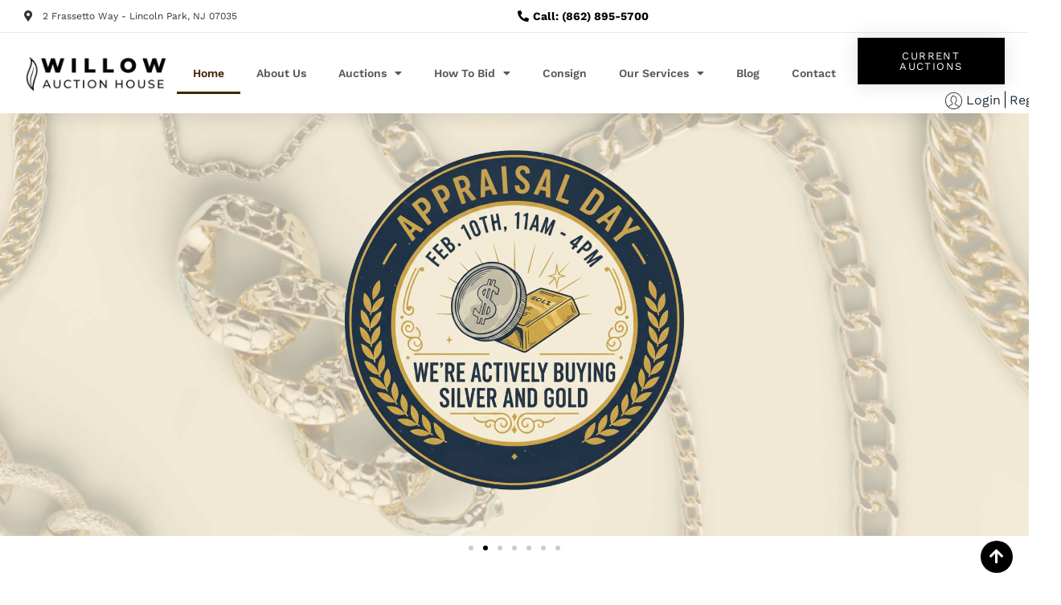

--- FILE ---
content_type: text/html; charset=UTF-8
request_url: https://willowauctionhouse.com/
body_size: 49511
content:
<!doctype html>
<html lang="en-US">
<head>
	<meta charset="UTF-8">
	<meta name="viewport" content="width=device-width, initial-scale=1">
	<link rel="profile" href="https://gmpg.org/xfn/11">
	<meta name='robots' content='index, follow, max-image-preview:large, max-snippet:-1, max-video-preview:-1' />

		<!-- Meta Tag Manager -->
		<meta name="viewport" content="width=device-width, initial-scale=1.0" />
		<!-- / Meta Tag Manager -->

	<!-- This site is optimized with the Yoast SEO Premium plugin v21.5 (Yoast SEO v26.8) - https://yoast.com/product/yoast-seo-premium-wordpress/ -->
	<title>Willow Auction House and Appraisers - Willow Auction House</title>
	<meta name="description" content="Willow Auction House located in Lincoln Park NJ is your go to place for Art Advisory, Appraisals, Curated &amp; UnCurated Auctions." />
	<link rel="canonical" href="https://willowauctionhouse.com/" />
	<meta property="og:locale" content="en_US" />
	<meta property="og:type" content="website" />
	<meta property="og:title" content="Willow Auction House and Appraisers" />
	<meta property="og:description" content="Willow Auction House located in Lincoln Park NJ is your go to place for Art Advisory, Appraisals, Curated &amp; UnCurated Auctions." />
	<meta property="og:url" content="https://willowauctionhouse.com/" />
	<meta property="og:site_name" content="Willow Auction House" />
	<meta property="article:publisher" content="https://www.facebook.com/willowauctionhouse" />
	<meta property="article:modified_time" content="2026-01-28T18:44:36+00:00" />
	<meta property="og:image" content="https://willowauctionhouse.com/wp-content/uploads/sites/44/2023/04/WillowAuctionHouseFeaturedImage-1.jpg" />
	<meta property="og:image:width" content="1200" />
	<meta property="og:image:height" content="600" />
	<meta property="og:image:type" content="image/jpeg" />
	<script type="application/ld+json" class="yoast-schema-graph">{"@context":"https://schema.org","@graph":[{"@type":"WebPage","@id":"https://willowauctionhouse.com/","url":"https://willowauctionhouse.com/","name":"Willow Auction House and Appraisers - Willow Auction House","isPartOf":{"@id":"https://willowauctionhouse.com/#website"},"about":{"@id":"https://willowauctionhouse.com/#organization"},"primaryImageOfPage":{"@id":"https://willowauctionhouse.com/#primaryimage"},"image":{"@id":"https://willowauctionhouse.com/#primaryimage"},"thumbnailUrl":"https://willowauctionhouse.com/wp-content/uploads/sites/44/2023/04/WillowAuctionHouseFeaturedImage-1.jpg","datePublished":"2023-03-08T18:50:47+00:00","dateModified":"2026-01-28T18:44:36+00:00","description":"Willow Auction House located in Lincoln Park NJ is your go to place for Art Advisory, Appraisals, Curated & UnCurated Auctions.","breadcrumb":{"@id":"https://willowauctionhouse.com/#breadcrumb"},"inLanguage":"en-US","potentialAction":[{"@type":"ReadAction","target":["https://willowauctionhouse.com/"]}]},{"@type":"ImageObject","inLanguage":"en-US","@id":"https://willowauctionhouse.com/#primaryimage","url":"https://willowauctionhouse.com/wp-content/uploads/sites/44/2023/04/WillowAuctionHouseFeaturedImage-1.jpg","contentUrl":"https://willowauctionhouse.com/wp-content/uploads/sites/44/2023/04/WillowAuctionHouseFeaturedImage-1.jpg","width":1200,"height":600,"caption":"Willow Auction House located in Lincoln Park NJ"},{"@type":"BreadcrumbList","@id":"https://willowauctionhouse.com/#breadcrumb","itemListElement":[{"@type":"ListItem","position":1,"name":"Home"}]},{"@type":"WebSite","@id":"https://willowauctionhouse.com/#website","url":"https://willowauctionhouse.com/","name":"Willow Auction House","description":"Auctions | Art Advisory | Consignment","publisher":{"@id":"https://willowauctionhouse.com/#organization"},"potentialAction":[{"@type":"SearchAction","target":{"@type":"EntryPoint","urlTemplate":"https://willowauctionhouse.com/?s={search_term_string}"},"query-input":{"@type":"PropertyValueSpecification","valueRequired":true,"valueName":"search_term_string"}}],"inLanguage":"en-US"},{"@type":["Organization","Place"],"@id":"https://willowauctionhouse.com/#organization","name":"Willow Auction House","alternateName":"Willow","url":"https://willowauctionhouse.com/","logo":{"@id":"https://willowauctionhouse.com/#local-main-organization-logo"},"image":{"@id":"https://willowauctionhouse.com/#local-main-organization-logo"},"sameAs":["https://www.facebook.com/willowauctionhouse","https://x.com/willowauction","https://instagram.com/willowauctionhouse"],"address":{"@id":"https://willowauctionhouse.com/#local-main-place-address"},"telephone":["(862) 895-5700"],"openingHoursSpecification":[{"@type":"OpeningHoursSpecification","dayOfWeek":["Monday","Tuesday","Wednesday","Thursday","Friday","Saturday","Sunday"],"opens":"09:00","closes":"17:00"}],"email":"info@willowauctionhouse.com","areaServed":"NY Metro Area"},{"@type":"PostalAddress","@id":"https://willowauctionhouse.com/#local-main-place-address","streetAddress":"2 Frassetto Way","addressLocality":"Lincoln Park","postalCode":"07035","addressRegion":"NJ","addressCountry":"US"},{"@type":"ImageObject","inLanguage":"en-US","@id":"https://willowauctionhouse.com/#local-main-organization-logo","url":"https://willowauctionhouse.com/wp-content/uploads/sites/44/2023/03/Willowauctionhouseblk.png","contentUrl":"https://willowauctionhouse.com/wp-content/uploads/sites/44/2023/03/Willowauctionhouseblk.png","width":788,"height":208,"caption":"Willow Auction House"}]}</script>
	<meta name="geo.placename" content="Lincoln Park" />
	<meta name="geo.region" content="United States (US)" />
	<!-- / Yoast SEO Premium plugin. -->


<link rel='dns-prefetch' href='//stats.wp.com' />
<link rel="alternate" type="application/rss+xml" title="Willow Auction House &raquo; Feed" href="https://willowauctionhouse.com/feed/" />
<link rel="alternate" type="application/rss+xml" title="Willow Auction House &raquo; Comments Feed" href="https://willowauctionhouse.com/comments/feed/" />
<link rel="alternate" title="oEmbed (JSON)" type="application/json+oembed" href="https://willowauctionhouse.com/wp-json/oembed/1.0/embed?url=https%3A%2F%2Fwillowauctionhouse.com%2F" />
<link rel="alternate" title="oEmbed (XML)" type="text/xml+oembed" href="https://willowauctionhouse.com/wp-json/oembed/1.0/embed?url=https%3A%2F%2Fwillowauctionhouse.com%2F&#038;format=xml" />
<style id='wp-img-auto-sizes-contain-inline-css'>
img:is([sizes=auto i],[sizes^="auto," i]){contain-intrinsic-size:3000px 1500px}
/*# sourceURL=wp-img-auto-sizes-contain-inline-css */
</style>
<link rel="preload" href="https://willowauctionhouse.com/wp-content/plugins/bidspirit-plugin/assets/css/libs.min.css?ver=2.2.8.1" as="style" media="all" /><link rel='stylesheet' id='bitspirit_frontend_libs_style-css' href='https://willowauctionhouse.com/wp-content/plugins/bidspirit-plugin/assets/css/libs.min.css?ver=2.2.8.1' media='all' />
<link rel='stylesheet' id='fluentform-elementor-widget-css' href='https://willowauctionhouse.com/wp-content/plugins/fluentform/assets/css/fluent-forms-elementor-widget.css?ver=6.1.14' media='all' />
<style id='wp-emoji-styles-inline-css'>

	img.wp-smiley, img.emoji {
		display: inline !important;
		border: none !important;
		box-shadow: none !important;
		height: 1em !important;
		width: 1em !important;
		margin: 0 0.07em !important;
		vertical-align: -0.1em !important;
		background: none !important;
		padding: 0 !important;
	}
/*# sourceURL=wp-emoji-styles-inline-css */
</style>
<style id='mailster-form-style-inline-css'>
html.mailster-form-active,html.mailster-form-active body{overflow:hidden}body.single-mailster-form #wpadminbar,body.single-mailster-form #wpadminbar *{_visibility:visible}body.single-mailster-form:after,body.single-mailster-form:before{display:none}body.single-mailster-form>*{display:none!important}body.single-mailster-form{background:none;overflow:hidden}body.single-mailster-form .mailster-block-form-type-content:not(.foo){align-items:center;inset:0;bottom:0;display:flex!important;height:100%!important;justify-items:center;left:0;margin:0!important;max-height:100%!important;max-width:100%!important;overflow:auto;position:fixed;right:0;top:0;visibility:visible;width:100%!important;z-index:99998}body.single-mailster-form .mailster-block-form-type-content:not(.foo) form{background-color:#fff}body.single-mailster-form .mailster-block-form-type-content *{visibility:visible}.mailster-block-form-type-bar,.mailster-block-form-type-popup,.mailster-block-form-type-side{display:none;inset:0;bottom:0;height:100%!important;justify-content:center;left:0;margin:0!important;max-height:100%!important;max-width:100%!important;overflow:auto;pointer-events:none;position:fixed;right:0;top:0;visibility:visible;width:100%!important;z-index:99998}.mailster-block-form-type-bar .mailster-block-form,.mailster-block-form-type-popup .mailster-block-form,.mailster-block-form-type-side .mailster-block-form{background-color:#fff;max-width:98vw;width:50vw}.mailster-block-form-type-popup{bottom:0;left:0;right:0;top:0}.mailster-block-form-type-bar{background-color:#fff;bottom:unset}@media only screen and (min-width:1400px){.mailster-block-form-type-bar .mailster-block-form,.mailster-block-form-type-popup .mailster-block-form{max-width:900px}}@media only screen and (max-width:800px){.mailster-block-form-type-bar .mailster-block-form,.mailster-block-form-type-popup .mailster-block-form{max-height:100%;max-height:-webkit-fill-available;width:70vw}.wp-block-mailster-form-outside-wrapper form.wp-block-mailster-form-wrapper.mailster-block-form{flex-basis:100%;_max-width:98vw;_max-width:min(98vw,560px)}}@media only screen and (max-width:400px){.mailster-block-form-type-bar .mailster-block-form,.mailster-block-form-type-popup .mailster-block-form{width:95vw}}.mailster-block-form-type-popup{align-items:center;justify-content:center}.mailster-block-form-type-popup.active{display:flex;pointer-events:inherit}.mailster-block-form-type-bar.active{top:0}.mailster-block-form-type-bar.active,.mailster-block-form-type-side.active{display:flex;left:0;opacity:1;pointer-events:inherit;right:0;visibility:visible}.mailster-block-form-type-side.active{align-items:flex-end;bottom:0;justify-content:flex-end;pointer-events:none;position:fixed}.mailster-block-form-type-bar .mailster-block-form{width:100vw}.mailster-block-form-type-popup{background-color:rgba(0,0,0,.6);outline:none}@supports((-webkit-backdrop-filter:blur(6px)) or (backdrop-filter:blur(6px))){.mailster-block-form-type-popup{-webkit-backdrop-filter:blur(6px);backdrop-filter:blur(6px)}}.mailster-block-form-type-content .mailster-block-form-close,.mailster-block-form-type-content .mailster-block-form-inner-close,.mailster-block-form-type-other .mailster-block-form-close,.mailster-block-form-type-other .mailster-block-form-inner-close{display:none}.mailster-block-form-type-popup .mailster-block-form-close{transform:translate(100%) scale(.8)}.mailster-block-form-type-bar .mailster-block-form-close{transform:translate(150%,120%)}.mailster-block-form-type-side .mailster-block-form-close{left:0;right:auto;transform:translate(-50%,-50%)}@media only screen and (max-width:800px){.mailster-block-form-type-popup .mailster-block-form-close{opacity:1;transform:translate(-20%,20%) scale(.8)}.mailster-block-form-type-popup .mailster-block-form-close svg path{stroke-width:10px;fill:#fff;stroke:rgba(0,0,0,.8)}.is-light-bg.mailster-block-form-type-popup .mailster-block-form-close svg path{fill:#000;stroke:hsla(0,0%,100%,.8)}}@media only screen and (max-width:400px){.mailster-block-form-type-popup .mailster-block-form-close{height:30px;width:30px}}.wp-block-mailster-form-outside-wrapper-placeholder form:before{_background-color:#fff!important}.wp-block-mailster-form-outside-wrapper.mailster-block-form-type-content{margin-bottom:1em}.wp-block-mailster-form-outside-wrapper.active,.wp-block-mailster-form-outside-wrapper.mailster-block-form-type-content,.wp-block-mailster-form-outside-wrapper.mailster-block-form-type-other{display:flex}.wp-block-mailster-form-wrapper:before{background-repeat:no-repeat;bottom:0;left:0;position:absolute;right:0;top:0;z-index:-1}.mailster-block-form.wp-block-mailster-form-wrapper{flex-basis:100%;position:relative}.mailster-block-form.wp-block-mailster-form-wrapper h1,.mailster-block-form.wp-block-mailster-form-wrapper h2,.mailster-block-form.wp-block-mailster-form-wrapper h3,.mailster-block-form.wp-block-mailster-form-wrapper h4,.mailster-block-form.wp-block-mailster-form-wrapper h5,.mailster-block-form.wp-block-mailster-form-wrapper h6,.mailster-block-form.wp-block-mailster-form-wrapper ol,.mailster-block-form.wp-block-mailster-form-wrapper p,.mailster-block-form.wp-block-mailster-form-wrapper ul{font-weight:400;margin:0;overflow-wrap:break-word;padding:0;width:100%}.mailster-block-form.wp-block-mailster-form-wrapper ol,.mailster-block-form.wp-block-mailster-form-wrapper ul{list-style:none}.wp-block-mailster-form-outside-wrapper:not(.mailster-block-form-type-content) .mailster-block-form-inner{max-height:98vh;max-width:98vw;overflow-y:auto;scrollbar-width:none}.wp-block-mailster-form-outside-wrapper:not(.mailster-block-form-type-content) .wp-block-mailster-form-wrapper.loading .mailster-block-form-inner{overflow:unset}.wp-block-mailster-form-outside-wrapper:not(.mailster-block-form-type-content) .mailster-block-form-inner::-webkit-scrollbar{display:none}.mailster-block-form.wp-block-mailster-form-wrapper .mailster-block-form-inner,.mailster-block-form.wp-block-mailster-form-wrapper .mailster-block-form-inner .wp-block-column,.mailster-block-form.wp-block-mailster-form-wrapper .mailster-block-form-inner .wp-block-group__inner-container{align-items:flex-end;display:flex;flex-basis:100%;flex-grow:0;_flex-shrink:0;flex-wrap:wrap;justify-content:space-between;pointer-events:all;position:relative;text-align:left}.mailster-block-form.wp-block-mailster-form-wrapper .mailster-block-form-inner>*{width:100%}.mailster-block-form.wp-block-mailster-form-wrapper .mailster-block-form-inner>div{position:relative}.mailster-block-form.wp-block-mailster-form-wrapper .mailster-block-form-inner fieldset{border:0;margin:0;min-width:0;padding:0}.mailster-block-form.wp-block-mailster-form-wrapper .mailster-block-form-inner fieldset legend{display:none}.mailster-block-form.wp-block-mailster-form-wrapper .mailster-block-form-inner .wp-block-spacer{min-width:1px}.mailster-block-form.wp-block-mailster-form-wrapper .mailster-block-form-inner .mailster-show-label legend{display:block}.mailster-block-form.wp-block-mailster-form-wrapper .mailster-block-form-inner .wp-block.wp-block.wp-block.wp-block.wp-block:not(.mailster-wrapper){margin:0;max-width:100%;width:100%}.mailster-block-form.wp-block-mailster-form-wrapper .mailster-block-form-inner .mailster-block-form-inner-close{cursor:pointer}.mailster-block-form.wp-block-mailster-form-wrapper .mailster-block-form-inner .submit-button{cursor:pointer;display:inline-block;text-decoration:none;width:100%}.mailster-block-form.wp-block-mailster-form-wrapper .mailster-block-form-inner .mailster-block-form-info>div{box-sizing:border-box;margin-bottom:0;padding:.5rem 1rem}.mailster-block-form.wp-block-mailster-form-wrapper .mailster-block-form-inner .wp-block-columns{gap:0;margin:0;padding:0}.mailster-block-form.wp-block-mailster-form-wrapper .mailster-block-form-inner .wp-block-columns .wp-block-column{align-items:inherit;gap:0}.mailster-block-form.wp-block-mailster-form-wrapper .mailster-block-form-inner .wp-block-columns .wp-block-column.is-vertically-aligned-top{align-self:flex-start}.mailster-block-form.wp-block-mailster-form-wrapper .mailster-block-form-inner .wp-block-columns .wp-block-column.is-vertically-aligned-center{align-self:center}.mailster-block-form.wp-block-mailster-form-wrapper .mailster-block-form-inner .wp-block-columns .wp-block-column.is-vertically-aligned-bottom{align-self:flex-end}.mailster-block-form.wp-block-mailster-form-wrapper .mailster-block-form-inner .wp-block-columns .wp-block-cover{flex-basis:100%;min-height:430px}.mailster-block-form.wp-block-mailster-form-wrapper .mailster-block-form-inner .wp-block-group{align-content:space-around;gap:0;margin:0;padding:0}.mailster-block-form.wp-block-mailster-form-wrapper .mailster-block-form-inner .wp-block-group .wp-block-group__inner-container{gap:0}.mailster-block-form.wp-block-mailster-form-wrapper .mailster-block-form-inner .wp-block-group .wp-block-cover{min-height:430px}.mailster-block-form.wp-block-mailster-form-wrapper .mailster-block-form-inner .mailster-wrapper{align-self:baseline;display:flex;display:inline-flex;flex-wrap:wrap;margin:0;max-width:100%;position:relative;width:100%}.mailster-block-form.wp-block-mailster-form-wrapper .mailster-block-form-inner .mailster-wrapper input.input,.mailster-block-form.wp-block-mailster-form-wrapper .mailster-block-form-inner .mailster-wrapper input[type=submit],.mailster-block-form.wp-block-mailster-form-wrapper .mailster-block-form-inner .mailster-wrapper select.input,.mailster-block-form.wp-block-mailster-form-wrapper .mailster-block-form-inner .mailster-wrapper textarea.input{box-sizing:content-box;box-sizing:border-box;margin:0;max-width:100%;text-overflow:ellipsis;width:120%;width:100%}.mailster-block-form.wp-block-mailster-form-wrapper .mailster-block-form-inner .mailster-wrapper input[type=submit]{font:inherit}.mailster-block-form.wp-block-mailster-form-wrapper .mailster-block-form-inner .mailster-wrapper ::-webkit-datetime-edit{line-height:.9em;line-height:155%;overflow:visible}.mailster-block-form.wp-block-mailster-form-wrapper .mailster-block-form-inner .mailster-wrapper .mailster-wrapper-options{display:block}.mailster-block-form.wp-block-mailster-form-wrapper .mailster-block-form-inner .mailster-wrapper._mailster-wrapper-type-submit{margin:0}.mailster-block-form.wp-block-mailster-form-wrapper .mailster-block-form-inner .mailster-wrapper:last-child{margin-bottom:0}.mailster-block-form-close{animation:mailster-showlate 1.5s linear 1;background:none!important;border:none;cursor:pointer;height:25px;opacity:.5;padding:0;position:absolute;right:0;text-decoration:none;top:0;transition:all .2s;-webkit-user-select:none;-moz-user-select:none;user-select:none;width:25px;z-index:1000}.mailster-block-form-close svg{height:100%;overflow:visible;paint-order:stroke;width:100%}.mailster-block-form-close svg path{fill:#000}.is-dark-bg .mailster-block-form-close svg path{fill:#fff}.is-light-bg .mailster-block-form-close svg path{fill:#000}.mailster-block-form-close:focus,.mailster-block-form-close:hover{opacity:1;outline-offset:unset}.mailster-block-form{max-width:100vw;position:relative;z-index:1}.mailster-block-form .mailster-block-form-info{display:none;flex-basis:100%;max-width:100%;transition:all 2.2s}.mailster-block-form .mailster-block-form-info .mailster-block-form-info-extra span{display:block}.mailster-block-form .mailster-block-form-info.is-error,.mailster-block-form .mailster-block-form-info.is-success{animation:mailster-info .2s ease-in-out 1;display:block}.mailster-block-form .mailster-block-form-info .mailster-block-form-info-error,.mailster-block-form .mailster-block-form-info .mailster-block-form-info-success{display:none}.mailster-block-form .mailster-block-form-info.is-error .mailster-block-form-info-error,.mailster-block-form .mailster-block-form-info.is-success .mailster-block-form-info-success{display:block}.mailster-block-form .mailster-block-form-info-success{background-color:#6fbf4d;background-color:var(--mailster--color--success-background,#6fbf4d);color:#fff;color:var(--mailster--color--success,#fff)}.mailster-block-form .mailster-block-form-info-error{background-color:#bf4d4d;background-color:var(--mailster--color--error-background,#bf4d4d);color:#fff;color:var(--mailster--color--error,#fff)}.mailster-block-form .mailster-wrapper.is-error input,.mailster-block-form .mailster-wrapper.is-error select,.mailster-block-form .mailster-wrapper.is-error textarea{border-color:var(--mailster--color--error-background,#bf4d4d);outline:2px solid var(--mailster--color--error-background,#bf4d4d);outline-offset:-2px}.mailster-block-form .mailster-wrapper-required.mailster-wrapper-asterisk label.mailster-label:after{color:#bf4d4d;color:var(--wp--preset--color--vivid-red,#bf4d4d);content:"*";display:inline-block;padding-left:.2rem;padding-right:.2rem}.mailster-block-form .mailster-wrapper-required.mailster-wrapper-asterisk .mailster-group-radio label.mailster-label:after{_content:"";display:none}.mailster-block-form label.mailster-label{align-items:center;display:flex;margin:initial}.mailster-block-form .mailster-wrapper-inline.mailster-wrapper-type-textarea label.mailster-label{align-items:baseline;top:.6em}.mailster-block-form .mailster-wrapper.mailster-wrapper-type-textarea textarea{max-height:100vh;min-height:4em;resize:vertical}.mailster-block-form .mailster-wrapper-inline label.mailster-label{align-items:center;bottom:0;left:0;overflow:hidden;padding-left:1rem;padding-right:1rem;pointer-events:none;position:absolute;right:0;text-overflow:ellipsis;top:0;white-space:nowrap}.mailster-block-form .mailster-wrapper-inline input.input:not(:-moz-placeholder)+label.mailster-label,.mailster-block-form .mailster-wrapper-inline textarea.input:not(:-moz-placeholder)+label.mailster-label{display:none}.mailster-block-form .mailster-wrapper-inline input.input:focus+label.mailster-label,.mailster-block-form .mailster-wrapper-inline input.input:not(:placeholder-shown)+label.mailster-label,.mailster-block-form .mailster-wrapper-inline textarea.input:focus+label.mailster-label,.mailster-block-form .mailster-wrapper-inline textarea.input:not(:placeholder-shown)+label.mailster-label{display:none}.mailster-block-form .mailster-wrapper-inline textarea.input input.input::-moz-placeholder,.mailster-block-form .mailster-wrapper-inline textarea.input::-moz-placeholder{visibility:hidden}.mailster-block-form .mailster-wrapper-inline textarea.input input.input::placeholder,.mailster-block-form .mailster-wrapper-inline textarea.input::placeholder{visibility:hidden}.mailster-block-form .mailster-wrapper-inline input.input::-moz-placeholder,.mailster-block-form .mailster-wrapper-inline textarea.input::-moz-placeholder{color:transparent}.mailster-block-form .mailster-wrapper-inline input.input::placeholder,.mailster-block-form .mailster-wrapper-inline textarea.input::placeholder{color:transparent}.mailster-block-form .mailster-wrapper-inline.mailster-wrapper-type-radio label.mailster-label{display:none}.mailster-block-form .mailster-wrapper-type-radio label{_white-space:nowrap}.mailster-block-form .mailster-wrapper-inline.mailster-wrapper-type-dropdown label.mailster-label{display:none}.mailster-block-form .mailster-group{display:flex;_flex-wrap:wrap}.mailster-block-form .mailster-group .mailster-label{cursor:pointer;display:initial;margin:0;padding-left:.5rem;padding-right:.5rem;vertical-align:baseline}.mailster-block-form .mailster-label+.mailster-group{_padding-left:1rem;_padding-right:1rem}.mailster-block-form .mailster-wrapper .mailster-group{align-items:center;_display:block;_padding-right:.5em}.mailster-block-form .mailster-wrapper .mailster-group input{flex-shrink:0}.mailster-block-form .mailster-wrapper-is-vertical .mailster-group{align-items:center;padding-left:inherit;padding-right:inherit;_width:100%}.mailster-block-form .mailster-wrapper-is-vertical>fieldset{display:flex}.mailster-block-form .mailster-block-form-inner .mailster-wrapper-label-align-left,.mailster-block-form .mailster-block-form-inner .mailster-wrapper-label-align-left label.mailster-label{justify-content:flex-start}.mailster-block-form .mailster-block-form-inner .mailster-wrapper-label-align-left .submit-button{text-align:left}.mailster-block-form .mailster-block-form-inner .mailster-wrapper-label-align-center,.mailster-block-form .mailster-block-form-inner .mailster-wrapper-label-align-center label.mailster-label{justify-content:center}.mailster-block-form .mailster-block-form-inner .mailster-wrapper-label-align-center .submit-button{text-align:center}.mailster-block-form .mailster-block-form-inner .mailster-wrapper-label-align-right,.mailster-block-form .mailster-block-form-inner .mailster-wrapper-label-align-right label.mailster-label{justify-content:flex-end}.mailster-block-form .mailster-block-form-inner .mailster-wrapper-label-align-right .submit-button{text-align:right}.mailster-block-form .mailster-block-form-inner .mailster-wrapper.mailster-wrapper-justify-left{margin-right:auto}.mailster-block-form .mailster-block-form-inner .mailster-wrapper.mailster-wrapper-justify-center{margin-left:auto;margin-right:auto}.mailster-block-form .mailster-block-form-inner .mailster-wrapper.mailster-wrapper-justify-right{margin-left:auto}.mailster-block-form .mailster-block-form-inner .mailster-wrapper-align-left .input{text-align:left}.mailster-block-form .mailster-block-form-inner .mailster-wrapper-align-left .mailster-group{justify-content:flex-start}.mailster-block-form .mailster-block-form-inner .mailster-wrapper-align-left .submit-button{text-align:left}.mailster-block-form .mailster-block-form-inner .mailster-wrapper-align-center .input{text-align:center}.mailster-block-form .mailster-block-form-inner .mailster-wrapper-align-center .mailster-group{justify-content:center}.mailster-block-form .mailster-block-form-inner .mailster-wrapper-align-center .submit-button{text-align:center}.mailster-block-form .mailster-block-form-inner .mailster-wrapper-align-right .input{text-align:right}.mailster-block-form .mailster-block-form-inner .mailster-wrapper-align-right .mailster-group{justify-content:flex-end}.mailster-block-form .mailster-block-form-inner .mailster-wrapper-align-right .submit-button{text-align:right}.mailster-block-form .mailster-wrapper-is-vertical .mailster-group>label,.mailster-block-form .mailster-wrapper-is-vertical .mailster-label{_width:100%}.mailster-block-form .mailster-wrapper input[type=checkbox],.mailster-block-form .mailster-wrapper input[type=radio]{margin:initial;vertical-align:middle}.mailster-block-form .mailster-wrapper span{_padding-left:.5rem;_padding-right:.5rem;_vertical-align:middle}.mailster-block-form .mailster-wrapper.wp-block-mailster-gdpr{align-items:center}.mailster-block-form .mailster-wrapper-type-radio label.mailster-label{width:100%}@media only screen and (max-width:400px){.mailster-block-form.wp-block-mailster-form-wrapper .mailster-wrapper{min-width:100%}}.mailster-block-form.has-errors .mailster-block-form-inner .mailster-block-form-info{height:auto;transform:scale(1)}.mailster-block-form.has-errors .mailster-block-form-inner .mailster-block-form-info .mailster-block-form-info-error{display:block}.mailster-block-form.has-errors .mailster-block-form-inner .is-error{animation:mailster-shake .3s linear 1}@media(prefers-reduced-motion){.mailster-block-form.has-errors .mailster-block-form-inner .is-error{animation:none}}.mailster-block-form.has-success .mailster-block-form-inner .mailster-block-form-info{height:auto;transform:scale(1)}.mailster-block-form.has-success .mailster-block-form-inner .mailster-block-form-info .mailster-block-form-info-success{display:block}.mailster-block-form.completed .mailster-block-form-inner .mailster-wrapper:not(.wp-block-mailster-messages){opacity:.8;pointer-events:none}.mailster-block-form.wp-block-mailster-form-wrapper{transition:transform .1s}.mailster-block-form.wp-block-mailster-form-wrapper.loading:not(.silent){__transform:scale(.98);_opacity:.8}.mailster-block-form.wp-block-mailster-form-wrapper.loading .wp-block-mailster-field-submit:before{animation:mailster-loading 5.5s linear infinite;background-image:linear-gradient(45deg,hsla(0,0%,98%,0) 25%,hsla(0,0%,88%,.145) 0,hsla(0,0%,88%,.145) 50%,hsla(0,0%,98%,0) 0,hsla(0,0%,98%,0) 75%,hsla(0,0%,88%,.145) 0,hsla(0,0%,88%,.145));background-size:56.57px 56.57px;content:"";height:100%;pointer-events:none;position:absolute;width:100%;z-index:1}@keyframes mailster-loading{0%{background-position:800px 0}}.wp-block-mailster-form-outside-wrapper.closing{opacity:0;pointer-events:none;transition:opacity 1s}.wp-block-mailster-form-outside-wrapper.closing .mailster-block-form{opacity:0;transition:opacity .1s}.wp-block-mailster-form-outside-wrapper.has-animation{animation:mailster-fadein .2s ease-in-out 1}.wp-block-mailster-form-outside-wrapper.has-animation.animation-fadein .mailster-block-form{animation:mailster-fadein 1s ease-in-out 1}.wp-block-mailster-form-outside-wrapper.has-animation.animation-shake .mailster-block-form{animation:mailster-shake .5s ease-in-out 1}.wp-block-mailster-form-outside-wrapper.has-animation.animation-heartbeat .mailster-block-form{animation:mailster-heartbeat 1s ease-in-out 1}.wp-block-mailster-form-outside-wrapper.has-animation.animation-swing .mailster-block-form{animation:mailster-swing 1s ease-in-out 1;transform-origin:top center}.wp-block-mailster-form-outside-wrapper.has-animation.animation-tada .mailster-block-form{animation:mailster-tada 1s ease-in-out 1}.wp-block-mailster-form-outside-wrapper.has-animation.animation-wobble .mailster-block-form{animation:mailster-wobble .8s ease-in-out 1}@media(prefers-reduced-motion){.wp-block-mailster-form-outside-wrapper.has-animation .mailster-block-form{animation:none!important}}@keyframes mailster-info{0%{opacity:0;transform:scale(.8)}to{opacity:1;transform:scale(1)}}@keyframes mailster-fadein{0%{opacity:0}to{opacity:1}}@keyframes mailster-showlate{0%,90%{opacity:0}to{opacity:.5}}@keyframes mailster-shake{0%,to{transform:translateZ(0)}10%,50%,90%{transform:translate3d(-6px,0,0)}30%,70%{transform:translate3d(6px,0,0)}}@keyframes mailster-swing{20%{transform:rotate(15deg)}40%{transform:rotate(-10deg)}60%{transform:rotate(5deg)}80%{transform:rotate(-5deg)}to{transform:rotate(0deg)}}@keyframes mailster-heartbeat{0%,28%,70%{transform:scale(1)}14%,42%{transform:scale(1.1)}}@keyframes mailster-tada{0%{transform:scaleX(1)}10%,20%{transform:scale3d(.9,.9,.9) rotate(-3deg)}30%,50%,70%,90%{transform:scale3d(1.1,1.1,1.1) rotate(3deg)}40%,60%,80%{transform:scale3d(1.1,1.1,1.1) rotate(-3deg)}to{transform:scaleX(1)}}@keyframes mailster-wobble{0%{transform:translateZ(0)}15%{transform:translate3d(-25%,0,0) rotate(-5deg)}30%{transform:translate3d(20%,0,0) rotate(3deg)}45%{transform:translate3d(-15%,0,0) rotate(-3deg)}60%{transform:translate3d(10%,0,0) rotate(2deg)}75%{transform:translate3d(-5%,0,0) rotate(-1deg)}to{transform:translateZ(0)}}

/*# sourceURL=https://willowauctionhouse.com/wp-content/plugins/mailster/build/form/style-index.css */
</style>
<link rel='stylesheet' id='mediaelement-css' href='https://willowauctionhouse.com/wp-includes/js/mediaelement/mediaelementplayer-legacy.min.css?ver=4.2.17' media='all' />
<link rel='stylesheet' id='wp-mediaelement-css' href='https://willowauctionhouse.com/wp-includes/js/mediaelement/wp-mediaelement.min.css?ver=6.9' media='all' />
<style id='jetpack-sharing-buttons-style-inline-css'>
.jetpack-sharing-buttons__services-list{display:flex;flex-direction:row;flex-wrap:wrap;gap:0;list-style-type:none;margin:5px;padding:0}.jetpack-sharing-buttons__services-list.has-small-icon-size{font-size:12px}.jetpack-sharing-buttons__services-list.has-normal-icon-size{font-size:16px}.jetpack-sharing-buttons__services-list.has-large-icon-size{font-size:24px}.jetpack-sharing-buttons__services-list.has-huge-icon-size{font-size:36px}@media print{.jetpack-sharing-buttons__services-list{display:none!important}}.editor-styles-wrapper .wp-block-jetpack-sharing-buttons{gap:0;padding-inline-start:0}ul.jetpack-sharing-buttons__services-list.has-background{padding:1.25em 2.375em}
/*# sourceURL=https://willowauctionhouse.com/wp-content/plugins/jetpack/_inc/blocks/sharing-buttons/view.css */
</style>
<style id='global-styles-inline-css'>
:root{--wp--preset--aspect-ratio--square: 1;--wp--preset--aspect-ratio--4-3: 4/3;--wp--preset--aspect-ratio--3-4: 3/4;--wp--preset--aspect-ratio--3-2: 3/2;--wp--preset--aspect-ratio--2-3: 2/3;--wp--preset--aspect-ratio--16-9: 16/9;--wp--preset--aspect-ratio--9-16: 9/16;--wp--preset--color--black: #000000;--wp--preset--color--cyan-bluish-gray: #abb8c3;--wp--preset--color--white: #ffffff;--wp--preset--color--pale-pink: #f78da7;--wp--preset--color--vivid-red: #cf2e2e;--wp--preset--color--luminous-vivid-orange: #ff6900;--wp--preset--color--luminous-vivid-amber: #fcb900;--wp--preset--color--light-green-cyan: #7bdcb5;--wp--preset--color--vivid-green-cyan: #00d084;--wp--preset--color--pale-cyan-blue: #8ed1fc;--wp--preset--color--vivid-cyan-blue: #0693e3;--wp--preset--color--vivid-purple: #9b51e0;--wp--preset--gradient--vivid-cyan-blue-to-vivid-purple: linear-gradient(135deg,rgb(6,147,227) 0%,rgb(155,81,224) 100%);--wp--preset--gradient--light-green-cyan-to-vivid-green-cyan: linear-gradient(135deg,rgb(122,220,180) 0%,rgb(0,208,130) 100%);--wp--preset--gradient--luminous-vivid-amber-to-luminous-vivid-orange: linear-gradient(135deg,rgb(252,185,0) 0%,rgb(255,105,0) 100%);--wp--preset--gradient--luminous-vivid-orange-to-vivid-red: linear-gradient(135deg,rgb(255,105,0) 0%,rgb(207,46,46) 100%);--wp--preset--gradient--very-light-gray-to-cyan-bluish-gray: linear-gradient(135deg,rgb(238,238,238) 0%,rgb(169,184,195) 100%);--wp--preset--gradient--cool-to-warm-spectrum: linear-gradient(135deg,rgb(74,234,220) 0%,rgb(151,120,209) 20%,rgb(207,42,186) 40%,rgb(238,44,130) 60%,rgb(251,105,98) 80%,rgb(254,248,76) 100%);--wp--preset--gradient--blush-light-purple: linear-gradient(135deg,rgb(255,206,236) 0%,rgb(152,150,240) 100%);--wp--preset--gradient--blush-bordeaux: linear-gradient(135deg,rgb(254,205,165) 0%,rgb(254,45,45) 50%,rgb(107,0,62) 100%);--wp--preset--gradient--luminous-dusk: linear-gradient(135deg,rgb(255,203,112) 0%,rgb(199,81,192) 50%,rgb(65,88,208) 100%);--wp--preset--gradient--pale-ocean: linear-gradient(135deg,rgb(255,245,203) 0%,rgb(182,227,212) 50%,rgb(51,167,181) 100%);--wp--preset--gradient--electric-grass: linear-gradient(135deg,rgb(202,248,128) 0%,rgb(113,206,126) 100%);--wp--preset--gradient--midnight: linear-gradient(135deg,rgb(2,3,129) 0%,rgb(40,116,252) 100%);--wp--preset--font-size--small: 13px;--wp--preset--font-size--medium: 20px;--wp--preset--font-size--large: 36px;--wp--preset--font-size--x-large: 42px;--wp--preset--spacing--20: 0.44rem;--wp--preset--spacing--30: 0.67rem;--wp--preset--spacing--40: 1rem;--wp--preset--spacing--50: 1.5rem;--wp--preset--spacing--60: 2.25rem;--wp--preset--spacing--70: 3.38rem;--wp--preset--spacing--80: 5.06rem;--wp--preset--shadow--natural: 6px 6px 9px rgba(0, 0, 0, 0.2);--wp--preset--shadow--deep: 12px 12px 50px rgba(0, 0, 0, 0.4);--wp--preset--shadow--sharp: 6px 6px 0px rgba(0, 0, 0, 0.2);--wp--preset--shadow--outlined: 6px 6px 0px -3px rgb(255, 255, 255), 6px 6px rgb(0, 0, 0);--wp--preset--shadow--crisp: 6px 6px 0px rgb(0, 0, 0);}:root { --wp--style--global--content-size: 800px;--wp--style--global--wide-size: 1200px; }:where(body) { margin: 0; }.wp-site-blocks > .alignleft { float: left; margin-right: 2em; }.wp-site-blocks > .alignright { float: right; margin-left: 2em; }.wp-site-blocks > .aligncenter { justify-content: center; margin-left: auto; margin-right: auto; }:where(.wp-site-blocks) > * { margin-block-start: 24px; margin-block-end: 0; }:where(.wp-site-blocks) > :first-child { margin-block-start: 0; }:where(.wp-site-blocks) > :last-child { margin-block-end: 0; }:root { --wp--style--block-gap: 24px; }:root :where(.is-layout-flow) > :first-child{margin-block-start: 0;}:root :where(.is-layout-flow) > :last-child{margin-block-end: 0;}:root :where(.is-layout-flow) > *{margin-block-start: 24px;margin-block-end: 0;}:root :where(.is-layout-constrained) > :first-child{margin-block-start: 0;}:root :where(.is-layout-constrained) > :last-child{margin-block-end: 0;}:root :where(.is-layout-constrained) > *{margin-block-start: 24px;margin-block-end: 0;}:root :where(.is-layout-flex){gap: 24px;}:root :where(.is-layout-grid){gap: 24px;}.is-layout-flow > .alignleft{float: left;margin-inline-start: 0;margin-inline-end: 2em;}.is-layout-flow > .alignright{float: right;margin-inline-start: 2em;margin-inline-end: 0;}.is-layout-flow > .aligncenter{margin-left: auto !important;margin-right: auto !important;}.is-layout-constrained > .alignleft{float: left;margin-inline-start: 0;margin-inline-end: 2em;}.is-layout-constrained > .alignright{float: right;margin-inline-start: 2em;margin-inline-end: 0;}.is-layout-constrained > .aligncenter{margin-left: auto !important;margin-right: auto !important;}.is-layout-constrained > :where(:not(.alignleft):not(.alignright):not(.alignfull)){max-width: var(--wp--style--global--content-size);margin-left: auto !important;margin-right: auto !important;}.is-layout-constrained > .alignwide{max-width: var(--wp--style--global--wide-size);}body .is-layout-flex{display: flex;}.is-layout-flex{flex-wrap: wrap;align-items: center;}.is-layout-flex > :is(*, div){margin: 0;}body .is-layout-grid{display: grid;}.is-layout-grid > :is(*, div){margin: 0;}body{padding-top: 0px;padding-right: 0px;padding-bottom: 0px;padding-left: 0px;}a:where(:not(.wp-element-button)){text-decoration: underline;}:root :where(.wp-element-button, .wp-block-button__link){background-color: #32373c;border-width: 0;color: #fff;font-family: inherit;font-size: inherit;font-style: inherit;font-weight: inherit;letter-spacing: inherit;line-height: inherit;padding-top: calc(0.667em + 2px);padding-right: calc(1.333em + 2px);padding-bottom: calc(0.667em + 2px);padding-left: calc(1.333em + 2px);text-decoration: none;text-transform: inherit;}.has-black-color{color: var(--wp--preset--color--black) !important;}.has-cyan-bluish-gray-color{color: var(--wp--preset--color--cyan-bluish-gray) !important;}.has-white-color{color: var(--wp--preset--color--white) !important;}.has-pale-pink-color{color: var(--wp--preset--color--pale-pink) !important;}.has-vivid-red-color{color: var(--wp--preset--color--vivid-red) !important;}.has-luminous-vivid-orange-color{color: var(--wp--preset--color--luminous-vivid-orange) !important;}.has-luminous-vivid-amber-color{color: var(--wp--preset--color--luminous-vivid-amber) !important;}.has-light-green-cyan-color{color: var(--wp--preset--color--light-green-cyan) !important;}.has-vivid-green-cyan-color{color: var(--wp--preset--color--vivid-green-cyan) !important;}.has-pale-cyan-blue-color{color: var(--wp--preset--color--pale-cyan-blue) !important;}.has-vivid-cyan-blue-color{color: var(--wp--preset--color--vivid-cyan-blue) !important;}.has-vivid-purple-color{color: var(--wp--preset--color--vivid-purple) !important;}.has-black-background-color{background-color: var(--wp--preset--color--black) !important;}.has-cyan-bluish-gray-background-color{background-color: var(--wp--preset--color--cyan-bluish-gray) !important;}.has-white-background-color{background-color: var(--wp--preset--color--white) !important;}.has-pale-pink-background-color{background-color: var(--wp--preset--color--pale-pink) !important;}.has-vivid-red-background-color{background-color: var(--wp--preset--color--vivid-red) !important;}.has-luminous-vivid-orange-background-color{background-color: var(--wp--preset--color--luminous-vivid-orange) !important;}.has-luminous-vivid-amber-background-color{background-color: var(--wp--preset--color--luminous-vivid-amber) !important;}.has-light-green-cyan-background-color{background-color: var(--wp--preset--color--light-green-cyan) !important;}.has-vivid-green-cyan-background-color{background-color: var(--wp--preset--color--vivid-green-cyan) !important;}.has-pale-cyan-blue-background-color{background-color: var(--wp--preset--color--pale-cyan-blue) !important;}.has-vivid-cyan-blue-background-color{background-color: var(--wp--preset--color--vivid-cyan-blue) !important;}.has-vivid-purple-background-color{background-color: var(--wp--preset--color--vivid-purple) !important;}.has-black-border-color{border-color: var(--wp--preset--color--black) !important;}.has-cyan-bluish-gray-border-color{border-color: var(--wp--preset--color--cyan-bluish-gray) !important;}.has-white-border-color{border-color: var(--wp--preset--color--white) !important;}.has-pale-pink-border-color{border-color: var(--wp--preset--color--pale-pink) !important;}.has-vivid-red-border-color{border-color: var(--wp--preset--color--vivid-red) !important;}.has-luminous-vivid-orange-border-color{border-color: var(--wp--preset--color--luminous-vivid-orange) !important;}.has-luminous-vivid-amber-border-color{border-color: var(--wp--preset--color--luminous-vivid-amber) !important;}.has-light-green-cyan-border-color{border-color: var(--wp--preset--color--light-green-cyan) !important;}.has-vivid-green-cyan-border-color{border-color: var(--wp--preset--color--vivid-green-cyan) !important;}.has-pale-cyan-blue-border-color{border-color: var(--wp--preset--color--pale-cyan-blue) !important;}.has-vivid-cyan-blue-border-color{border-color: var(--wp--preset--color--vivid-cyan-blue) !important;}.has-vivid-purple-border-color{border-color: var(--wp--preset--color--vivid-purple) !important;}.has-vivid-cyan-blue-to-vivid-purple-gradient-background{background: var(--wp--preset--gradient--vivid-cyan-blue-to-vivid-purple) !important;}.has-light-green-cyan-to-vivid-green-cyan-gradient-background{background: var(--wp--preset--gradient--light-green-cyan-to-vivid-green-cyan) !important;}.has-luminous-vivid-amber-to-luminous-vivid-orange-gradient-background{background: var(--wp--preset--gradient--luminous-vivid-amber-to-luminous-vivid-orange) !important;}.has-luminous-vivid-orange-to-vivid-red-gradient-background{background: var(--wp--preset--gradient--luminous-vivid-orange-to-vivid-red) !important;}.has-very-light-gray-to-cyan-bluish-gray-gradient-background{background: var(--wp--preset--gradient--very-light-gray-to-cyan-bluish-gray) !important;}.has-cool-to-warm-spectrum-gradient-background{background: var(--wp--preset--gradient--cool-to-warm-spectrum) !important;}.has-blush-light-purple-gradient-background{background: var(--wp--preset--gradient--blush-light-purple) !important;}.has-blush-bordeaux-gradient-background{background: var(--wp--preset--gradient--blush-bordeaux) !important;}.has-luminous-dusk-gradient-background{background: var(--wp--preset--gradient--luminous-dusk) !important;}.has-pale-ocean-gradient-background{background: var(--wp--preset--gradient--pale-ocean) !important;}.has-electric-grass-gradient-background{background: var(--wp--preset--gradient--electric-grass) !important;}.has-midnight-gradient-background{background: var(--wp--preset--gradient--midnight) !important;}.has-small-font-size{font-size: var(--wp--preset--font-size--small) !important;}.has-medium-font-size{font-size: var(--wp--preset--font-size--medium) !important;}.has-large-font-size{font-size: var(--wp--preset--font-size--large) !important;}.has-x-large-font-size{font-size: var(--wp--preset--font-size--x-large) !important;}
:root :where(.wp-block-pullquote){font-size: 1.5em;line-height: 1.6;}
/*# sourceURL=global-styles-inline-css */
</style>
<link rel='stylesheet' id='hello-elementor-css' href='https://willowauctionhouse.com/wp-content/themes/hello-elementor/assets/css/reset.css?ver=3.4.6' media='all' />
<link rel='stylesheet' id='hello-elementor-theme-style-css' href='https://willowauctionhouse.com/wp-content/themes/hello-elementor/assets/css/theme.css?ver=3.4.6' media='all' />
<link rel='stylesheet' id='hello-elementor-header-footer-css' href='https://willowauctionhouse.com/wp-content/themes/hello-elementor/assets/css/header-footer.css?ver=3.4.6' media='all' />
<link rel='stylesheet' id='elementor-frontend-css' href='https://willowauctionhouse.com/wp-content/plugins/elementor/assets/css/frontend.min.css?ver=3.34.2' media='all' />
<link rel='stylesheet' id='elementor-post-258-css' href='https://willowauctionhouse.com/wp-content/uploads/sites/44/elementor/css/post-258.css?ver=1769197320' media='all' />
<link rel='stylesheet' id='widget-icon-list-css' href='https://willowauctionhouse.com/wp-content/plugins/elementor/assets/css/widget-icon-list.min.css?ver=3.34.2' media='all' />
<link rel='stylesheet' id='e-sticky-css' href='https://willowauctionhouse.com/wp-content/plugins/elementor-pro/assets/css/modules/sticky.min.css?ver=3.31.2' media='all' />
<link rel='stylesheet' id='widget-image-css' href='https://willowauctionhouse.com/wp-content/plugins/elementor/assets/css/widget-image.min.css?ver=3.34.2' media='all' />
<link rel='stylesheet' id='widget-nav-menu-css' href='https://willowauctionhouse.com/wp-content/plugins/elementor-pro/assets/css/widget-nav-menu.min.css?ver=3.31.2' media='all' />
<link rel='stylesheet' id='e-animation-grow-css' href='https://willowauctionhouse.com/wp-content/plugins/elementor/assets/lib/animations/styles/e-animation-grow.min.css?ver=3.34.2' media='all' />
<link rel='stylesheet' id='widget-heading-css' href='https://willowauctionhouse.com/wp-content/plugins/elementor/assets/css/widget-heading.min.css?ver=3.34.2' media='all' />
<link rel='stylesheet' id='widget-social-icons-css' href='https://willowauctionhouse.com/wp-content/plugins/elementor/assets/css/widget-social-icons.min.css?ver=3.34.2' media='all' />
<link rel='stylesheet' id='e-apple-webkit-css' href='https://willowauctionhouse.com/wp-content/plugins/elementor/assets/css/conditionals/apple-webkit.min.css?ver=3.34.2' media='all' />
<link rel='stylesheet' id='elementor-icons-css' href='https://willowauctionhouse.com/wp-content/plugins/elementor/assets/lib/eicons/css/elementor-icons.min.css?ver=5.46.0' media='all' />
<link rel='stylesheet' id='e-animation-fadeInUp-css' href='https://willowauctionhouse.com/wp-content/plugins/elementor/assets/lib/animations/styles/fadeInUp.min.css?ver=3.34.2' media='all' />
<link rel='stylesheet' id='swiper-css' href='https://willowauctionhouse.com/wp-content/plugins/elementor/assets/lib/swiper/v8/css/swiper.min.css?ver=8.4.5' media='all' />
<link rel='stylesheet' id='e-swiper-css' href='https://willowauctionhouse.com/wp-content/plugins/elementor/assets/css/conditionals/e-swiper.min.css?ver=3.34.2' media='all' />
<link rel='stylesheet' id='widget-slides-css' href='https://willowauctionhouse.com/wp-content/plugins/elementor-pro/assets/css/widget-slides.min.css?ver=3.31.2' media='all' />
<link rel='stylesheet' id='widget-divider-css' href='https://willowauctionhouse.com/wp-content/plugins/elementor/assets/css/widget-divider.min.css?ver=3.34.2' media='all' />
<link rel='stylesheet' id='widget-spacer-css' href='https://willowauctionhouse.com/wp-content/plugins/elementor/assets/css/widget-spacer.min.css?ver=3.34.2' media='all' />
<link rel='stylesheet' id='widget-call-to-action-css' href='https://willowauctionhouse.com/wp-content/plugins/elementor-pro/assets/css/widget-call-to-action.min.css?ver=3.31.2' media='all' />
<link rel='stylesheet' id='e-transitions-css' href='https://willowauctionhouse.com/wp-content/plugins/elementor-pro/assets/css/conditionals/transitions.min.css?ver=3.31.2' media='all' />
<link rel='stylesheet' id='e-animation-fadeIn-css' href='https://willowauctionhouse.com/wp-content/plugins/elementor/assets/lib/animations/styles/fadeIn.min.css?ver=3.34.2' media='all' />
<link rel='stylesheet' id='e-ribbon-css' href='https://willowauctionhouse.com/wp-content/plugins/elementor-pro/assets/css/conditionals/ribbon.min.css?ver=3.31.2' media='all' />
<link rel='stylesheet' id='widget-testimonial-carousel-css' href='https://willowauctionhouse.com/wp-content/plugins/elementor-pro/assets/css/widget-testimonial-carousel.min.css?ver=3.31.2' media='all' />
<link rel='stylesheet' id='widget-carousel-module-base-css' href='https://willowauctionhouse.com/wp-content/plugins/elementor-pro/assets/css/widget-carousel-module-base.min.css?ver=3.31.2' media='all' />
<link rel='stylesheet' id='widget-posts-css' href='https://willowauctionhouse.com/wp-content/plugins/elementor-pro/assets/css/widget-posts.min.css?ver=3.31.2' media='all' />
<link rel='stylesheet' id='e-animation-slideInUp-css' href='https://willowauctionhouse.com/wp-content/plugins/elementor/assets/lib/animations/styles/slideInUp.min.css?ver=3.34.2' media='all' />
<link rel='stylesheet' id='elementor-post-257-css' href='https://willowauctionhouse.com/wp-content/uploads/sites/44/elementor/css/post-257.css?ver=1769626122' media='all' />
<link rel='stylesheet' id='elementor-post-96-css' href='https://willowauctionhouse.com/wp-content/uploads/sites/44/elementor/css/post-96.css?ver=1769197320' media='all' />
<link rel='stylesheet' id='elementor-post-156-css' href='https://willowauctionhouse.com/wp-content/uploads/sites/44/elementor/css/post-156.css?ver=1769197320' media='all' />
<link rel='stylesheet' id='ekit-widget-styles-css' href='https://willowauctionhouse.com/wp-content/plugins/elementskit-lite/widgets/init/assets/css/widget-styles.css?ver=3.7.8' media='all' />
<link rel='stylesheet' id='ekit-responsive-css' href='https://willowauctionhouse.com/wp-content/plugins/elementskit-lite/widgets/init/assets/css/responsive.css?ver=3.7.8' media='all' />
<link rel='stylesheet' id='elementor-gf-local-montserrat-css' href='https://willowauctionhouse.com/wp-content/uploads/sites/44/elementor/google-fonts/css/montserrat.css?ver=1745886759' media='all' />
<link rel='stylesheet' id='elementor-gf-local-worksans-css' href='https://willowauctionhouse.com/wp-content/uploads/sites/44/elementor/google-fonts/css/worksans.css?ver=1745886816' media='all' />
<link rel='stylesheet' id='elementor-gf-local-inter-css' href='https://willowauctionhouse.com/wp-content/uploads/sites/44/elementor/google-fonts/css/inter.css?ver=1745886838' media='all' />
<link rel='stylesheet' id='elementor-gf-local-lato-css' href='https://willowauctionhouse.com/wp-content/uploads/sites/44/elementor/google-fonts/css/lato.css?ver=1745886841' media='all' />
<link rel='stylesheet' id='elementor-icons-shared-0-css' href='https://willowauctionhouse.com/wp-content/plugins/elementor/assets/lib/font-awesome/css/fontawesome.min.css?ver=5.15.3' media='all' />
<link rel='stylesheet' id='elementor-icons-fa-brands-css' href='https://willowauctionhouse.com/wp-content/plugins/elementor/assets/lib/font-awesome/css/brands.min.css?ver=5.15.3' media='all' />
<link rel='stylesheet' id='elementor-icons-fa-solid-css' href='https://willowauctionhouse.com/wp-content/plugins/elementor/assets/lib/font-awesome/css/solid.min.css?ver=5.15.3' media='all' />
<script id="jquery-core-js-extra">
var pp = {"ajax_url":"https://willowauctionhouse.com/wp-admin/admin-ajax.php"};
//# sourceURL=jquery-core-js-extra
</script>
<script src="https://willowauctionhouse.com/wp-includes/js/jquery/jquery.min.js?ver=3.7.1" id="jquery-core-js"></script>
<script src="https://willowauctionhouse.com/wp-includes/js/jquery/jquery-migrate.min.js?ver=3.4.1" id="jquery-migrate-js"></script>
<link rel="https://api.w.org/" href="https://willowauctionhouse.com/wp-json/" /><link rel="alternate" title="JSON" type="application/json" href="https://willowauctionhouse.com/wp-json/wp/v2/pages/257" /><link rel="EditURI" type="application/rsd+xml" title="RSD" href="https://willowauctionhouse.com/xmlrpc.php?rsd" />
<link rel='shortlink' href='https://willowauctionhouse.com/' />
<script type="text/javascript">window.wp_data = {"ajax_url":"https:\/\/willowauctionhouse.com\/wp-admin\/admin-ajax.php","is_mobile":false};</script><script type="text/javascript">window.bs_data = {"polylang_time":"on","tax_number_required":"off","link_profile":"https:\/\/willowauctionhouse.com\/user-profile\/","link_upcoming_auctions":"https:\/\/willowauctionhouse.com\/auctions\/","link_past_auctions":"https:\/\/willowauctionhouse.com\/past-auctions\/","link_on_not_supported_browsers":"https:\/\/willowauctionhouse.com\/wp-content\/plugins\/bidspirit-plugin\/inc\/controllers\/supported-browsers.html","use_pagination":"off","lang":"en","hidden_class":"hidden","loader_class":"bp-btn-loader","bids_in_catalog":false,"only_for_user_auth":false,"page_terms":"https:\/\/willowauctionhouse.com\/terms-conditions\/","is_showcase_enable":false,"auto_close_showcase":0};</script><script type="text/javascript">window.bs_lang = {"tax_number_required":"Tax number is required","tax_number_required_label":"Please fillable field \"Tax number\"","oldest_browser_text":"Bidspirit no longer supports this web browser.","oldest_browser_link_text":"Learn more about the browsers we support.","profile_password_reset":"We sent email with link to password reset","profile_email_not_found":"Email not found","profile_changes_saved":"Changes saved","profile_changes_saved_body":"","sort_by_number_lot":"Sort by Lot number","sort_by_high_price":"Sort by High price","sort_by_low_price":"Sort by Low price","not_approved_user":"Please complete your registration to participate in our auctions.","not_complete_user":"Please complete your details.","pending_user_state":"Your account is pending approval. You will receive an email when you are approved to bid.","approved_user_state":"You are not approved to bid yet.","register_title":"You're almost done","register_notice":"Please check your email for verification and account activation","login_success_hello":"Hello","buyout_notice":"This lot may be purchased in a buyout price for #price#. If someone else will buyout this lot, it will be sold to him. If you would you like to \nbuyout this lot click <a class='click-action' data-trigger='pre-sale-action' href='#'>here<\/a>","vat_lot_price_commission":"On the lot's price, no tax on buyer's premium","success_high_bidder":"Success! You are the high bidder","higher_your_bid_has_been_outbid":"Your bid has been outbid by a higher bid","earlier_your_bid_has_been_outbid":"Your bid has been outbid by an earlier bid","sync_error":"Error synchronization","error":"Error","empty_response":"Empty response","first_name":"First Name","last_name":"Last Name","email":"Email","password":"Password","mobile_phone":"Mobile phone","phone":"Phone","second_phone":"Second phone","tax_number":"Tax number","state":"State","city":"City","address":"Address","zip_code":"Zip Code","a_user_with_email_already_exists":"A user with email already exists","illegal_value_for_field_password_-_too_short":"Illegal value for field password - too short","invalid_name":"Invalid name","select_value":"Select a value","copied":"Copied!","notice_personal_data":"You must accept the terms of the processing of personal data","not_found":"Not found","country_code":"Country code","remove_payment_method":"If you used this payment method to get approved to an auction your approval would be cancelled. are you sure you want to continue?","payment_method_required":"A payment method is required in order to be approved to bid in this auction","approval_info_approval_requested":"Please wait for the auction house to process your approval request","oops":"Oops...","you_are_still_pending_approval":"You are still pending approval at \"%1s\"","you_are_still_pending_approval_body":"If you have been waiting for some time, please feel free to contact us at %1s or %2s","access_denied":"Access denied","auction_preview_title":"Information","auction_preview_notice":"This is the preview of one of our lots for the upcoming auction.\nIf you are interested to participate, please wait for the catalog to be published. Once the catalog will be published, you will be able to place absentee bids. Have fun browsing.","showcase_success_title":"Product #title#","showcase_success_notice":"was added to cart","auto_charge_x_days_after":"If you win, the auction house may charge your credit card #days# days after the auction ends","storage_not_working":"Sites need support for localStorage to work correctly.","lot_sync_is_queued":"Lot synchronization is queued.","lot_sync_is_wrong":"An error has occurred."};</script><script type="text/javascript">window.wp_nonce = 'e53ed50e5b';</script><script type="text/javascript">window.bidSpiritServer = 'https://willowauction.bidspirit.com/';</script><script type="text/javascript">window.bidSpiritLang = 'en';</script><script type="text/javascript">window.bidSpiritCurrency = '$';</script><script type="text/javascript">window.bidSpiritHidePrice = '';</script><script type="text/javascript">window.timeZone = '+3';</script><script type="text/javascript">window.timeZoneName = 'America/New_York';</script><script type="text/javascript">window.timeZoneLabel = '';</script><script type="text/javascript">window.browser_time = 'on';</script><script type="text/javascript">window.format_display_time = '1';</script><script type="text/javascript">window.polylang_time = 'on';</script>
		<!-- GA Google Analytics @ https://m0n.co/ga -->
		<script async src="https://www.googletagmanager.com/gtag/js?id=G-D3W3FQR4ZP"></script>
		<script>
			window.dataLayer = window.dataLayer || [];
			function gtag(){dataLayer.push(arguments);}
			gtag('js', new Date());
			gtag('config', 'G-D3W3FQR4ZP');
		</script>

		<style>img#wpstats{display:none}</style>
		<meta name="generator" content="Elementor 3.34.2; features: additional_custom_breakpoints; settings: css_print_method-external, google_font-enabled, font_display-swap">
			<style>
				.e-con.e-parent:nth-of-type(n+4):not(.e-lazyloaded):not(.e-no-lazyload),
				.e-con.e-parent:nth-of-type(n+4):not(.e-lazyloaded):not(.e-no-lazyload) * {
					background-image: none !important;
				}
				@media screen and (max-height: 1024px) {
					.e-con.e-parent:nth-of-type(n+3):not(.e-lazyloaded):not(.e-no-lazyload),
					.e-con.e-parent:nth-of-type(n+3):not(.e-lazyloaded):not(.e-no-lazyload) * {
						background-image: none !important;
					}
				}
				@media screen and (max-height: 640px) {
					.e-con.e-parent:nth-of-type(n+2):not(.e-lazyloaded):not(.e-no-lazyload),
					.e-con.e-parent:nth-of-type(n+2):not(.e-lazyloaded):not(.e-no-lazyload) * {
						background-image: none !important;
					}
				}
			</style>
					<style id="wp-custom-css">
			html, body {
	max-width: 100%;
	overflow-x: hidden;
}

input[type="checkbox"], input[type="radio"] {
	box-sizing: border-box;
	padding: 0;
	visibility: hidden;
	height: 0;
}

div#auctionNoticeInfo.bp-content {
	visibility: hidden;
}

.bp-lots .bp-lot.bp-lot_auction {
	max-width: 380px;
	padding: 15px 15px 40px;
	box-shadow: 0 3px 6px #000000;
	background-color: white;
}

.bp-lots .bp-lot.bp-lot_auction {
	max-width: 380px;
	padding: 15px 15px 40px;
	box-shadow: 0 3px 6px #000000;
}

.bp-lots .bp-lot.bp-lot_auction:hover {
	max-width: 380px;
	padding: 15px 15px 40px;
	box-shadow: 0 8px 16px #000000;
}

.bp-lots .bp-lot {
	box-shadow: 0 3px 6px #000000;
}

.bp-lots .bp-lot:hover {
	box-shadow: 0 6px 18px #000000;
}

.bp-header .bp-header__content .title, .bp-header .bp-header__content h1 {
	font-size: 48px;
	margin: 0;
	line-height: 58px;
	font-weight: 700;
	color: #fff;
}

.bp-single-lot .bp-single-lot__head {
	color: #000;
	font-weight: 800;
}

.bp-single-lot .bp-control__notice .bp-title {
	color: #000;
}

.bp-single-lot .bp-control__notice .bp-bid {
	color: #000;
}

.bp-bg-blue {
	background-color: #B1B1B1 !important;
}

.bp-single-lot .bp-single-lot__body .bp-body__main .bp-body__main_content:before {
	content: "Description:";
}

element.style {
}

[type="button"]:not(:disabled), [type="reset"]:not(:disabled), [type="submit"]:not(:disabled), button:not(:disabled) {
	cursor: pointer;
}

.fancybox-button, .fancybox-button:link, .fancybox-button: {
	color: #ccc;
}

.fancybox-button svg path {
	fill: currentColor;
}

.fancybox-button {
	background: rgba(30, 30, 30, 0.6) !important;
	border-radius: 0;
	box-shadow: none;
	cursor: pointer;
	display: inline-block;
	height: 44px;
	margin: 0;
	padding: 10px;
	position: relative;
	transition: color .2s;
	vertical-align: top;
	visibility: inherit;
	width: 44px;
}

.elementor-slideshow__header {
	color: hsl(0deg 0% 100% / 100%);
}

.fancybox-button svg path {
	fill: white;
}

.fancybox-button svg {
	width: 25px;
	height: unset;
}

button.fancybox-button.fancybox-button--zoom:hover {
	border-style: none;
}

button.fancybox-button.fancybox-button--play:hover {
	border-style: none;
}

button.fancybox-button.fancybox-button--close:hover {
	border-style: none;
}

.bp-btn.bp-btn-search {
	border-style: none;
}

.bp-lots .bp-lot .bp-lot__wrp-image .bp__wishlist {
	background-color: ghostwhite;
}

.bp-tools__bta {
	display: flex;
	justify-content: center;
	font-size: 1.3em;
	border-width: 1px;
}

.bp-tools__all__bta .bp-tools__bta {
}

/* Auction Row */
#auction_row {
	display: inline-flex;
	width: 75%;
}

/* Image Column Width */
#image_column {
	width: 40%;
}

/* Info Column Width */
#info_column {
	width: 50%;
}

/* Info Column Alignment */
div#info_column {
	align-content: center;
	text-align: left;
}

/* Coundown Box Style */
.bp-countdown {
	color: #000;
	display: inline-block;
	font-weight: 100;
	text-align: center;
	font-size: 1rem;
	background: #fff;
	padding: 0;
	direction: ltr;
	margin: 0;
}

.bp-countdown .bp-countdown-time {
	padding: 0;
	display: inline-block;
	font-size: 22px;
	font-weight: 400;
	font-style: normal;
	letter-spacing: normal;
	line-height: 1.2;
	color: red;
	padding-right: 5px;
}

.bp-countdown .bp-countdown-text {
	display: block;
	padding-top: 0;
	color: red;
	font-size: 22px;
	font-weight: 400;
	font-style: normal;
	letter-spacing: normal;
	line-height: 1.2;
	text-transform: unset;
}

.bp-countdown .bp-countdown-number {
	padding: 0 5px;
	display: inline-flex;
	position: relative;
	width: auto;
}

.bp-countdown .bp-countdown-number:after {
	content: ":";
	color: #ffffff;
	position: absolute;
	right: -2px;
	top: 5px;
	font-weight: 700;
}

/* Upcoming Auctions Shortcode Border */
#auction_row {
	padding-top: 20px;
	border-style: solid;
	border-color: black;
	border-width: 1px;
	margin: 20px;
}

/* Info Box Margin */
.bp-lot_content_countdown {
	margin-left: 100px;
}

/* Auction Countdown Title Style */
a.bp-title-countdown {
	font-size: 42px;
	color: black;
}

/* Auction Countdown Date Style */
p.bp-lot__date {
	font-size: 18px;
}

/* Auction Countdown Description Style */
.bp-lot_text_countdown {
}

/* Auction Countdown Catalog Button */
a.bp-lot__tool__item.bp-btn.bp-btn-default {
	font-size: 20px;
}

.bp-lots .bp-lot .bp-lot__image {
	position: absolute;
	top: 50%;
	transform: translateY(-50%);
	max-height: 220px;
	width: 100%;
	display: flex;
	align-items: center;
	justify-content: center;
	padding-bottom: 78%;
	background-position: 50%;
	background-size: contain;
	transition-duration: .3s;
}

.bp-lots .bp-lot .bp-lot__image:hover {
	position: absolute;
	top: 0;
	transform: translateY(100%);
	max-height: unset;
	display: flex;
	align-items: center;
	justify-content: center;
	padding-bottom: 78%;
	transform: scale(1.1);
}

.bp-lots .bp-lot.bp-lot_countdown {
	max-width: unset;
	padding: 10px;
	box-shadow: 0 3px 6px #000000;
}

.bp-lots .bp-lot.bp-lot_countdown:hover {
	max-width: unset;
	padding: 10px;
	box-shadow: 0 3px 6px #000000;
}

.main-container {
	display: flex;
	width: 75vw;
	height: 400px;
	margin: auto;
	margin-bottom: 50px;
	padding-bottom: 0;
	position: relative;
	background: #fff;
	margin-top: 25px;
}

.main-container::after {
	content: '';
	display: flex;
	height: 2px;
	background-color: #ccc;
	width: 100%;
	position: absolute;
	bottom: -25px;
}

.first-column, .second-column {
	display: flex;
	flex-direction: column;
}

.first-column {
	flex: 0 0 40%;
	background: #fff;
}

.second-column {
	flex: 0 0 60%;
	background: #fff;
	padding-left: 25px;
}

.row {
	flex: 1;
	border: 0 solid #000;
	margin: 0;
}

.description-row {
	flex: 1;
	border: 0 solid #000;
	margin: 0;
}

.date_row {
	flex: 1;
	border: 0 solid #000;
	margin-bottom: 5px;
	align-content: flex-end;
	line-height: 18px;
}

.catalogbutton_row {
	flex: 1;
	border: 0 solid #000;
	margin: 0;
}

.bp-lot__wrp-image {
	display: flex;
	justify-content: center;
	align-items: center;
	height: 400px;
	width: 100%;
	overflow: hidden;
	background: #fff;
	margin-bottom: 0;
	border-bottom: 0 solid #ccc;
}

.bp-lot__wrp-image:last-child {
	border-bottom: none;
}

.bp-lot__wrp-image img {
	max-width: 100%;
	max-height: 100%;
	width: auto;
	height: auto;
	object-fit: contain;
	transition: transform .3s ease;
}

.bp-lot__wrp-image:hover img {
	transform: scale(1.2);
}

#countdown_row {
	display: flex;
	justify-content: left;
	margin: 0;
	flex-wrap: wrap;
	align-content: flex-end;
	flex: 0 0 auto;
}

.text-part, .countdown {
	text-align: left;
	font-size: 16px;
	margin-right: 10px;
}

.bp-countdown .bp-countdown-text {
	display: flex;
	font-size: 16px;
	line-height: 16px;
	align-items: left;
}

.bp-countdown .bp-countdown-time {
	font-size: 16px;
	line-height: 16px;
	margin-right: 2px;
}

div#catalogbutton_row {
	align-content: end;
}

.countdown-container {
	display: flex;
	align-items: center;
	justify-content: start;
	flex-wrap: wrap;
	padding: 10px;
}

.bp-countdown-number {
	display: flex;
	align-items: center;
	margin-right: 5px;
}

@media screen and (min-width: 1400px) {
	.main-container {
		width: 1000px;
	}
}

@media screen and (max-width: 1300px) {
	.main-container {
		width: 80vw;
		height: 400px;
	}
	
	a.bp-title-countdown {
		font-size: 40px;
		color: black;
	}
}

@media screen and (max-width: 1224px) {
	.main-container {
		width: 95vw;
		height: 400px;
	}
	
	a.bp-title-countdown {
		font-size: 36px;
		color: black;
	}
}

@media screen and (max-width: 1054px) {
	.main-container {
		width: 98vw;
		height: 400px;
	}
	
	a.bp-title-countdown {
		font-size: 36px;
		color: black;
	}
}

@media screen and (max-width: 985px) {
	.main-container {
		width: 95vw;
		height: 350px;
	}
	
	a.bp-title-countdown {
		font-size: 32px;
		color: black;
	}
}

@media screen and (max-width: 787px) {
	.main-container {
		width: 95vw;
		height: 300px;
	}
	
	a.bp-title-countdown {
		font-size: 22px;
		color: black;
		text-align: -webkit-center;
	}
	
	.bp-btn.bp-btn-default {
		padding: 8px 10px;
		font-size: 14px;
		line-height: 1;
		text-transform: uppercase;
	}
}

@media screen and (max-width: 768px) {
	.main-container {
		display: flex;
		flex-direction: row;
		flex-wrap: wrap;
		align-items: center;
		justify-content: center;
		height: auto;
		width: 100vw;
	}
	
	.first-column {
		flex: 1;
		flex-basis: 100%;
		margin: 0;
		padding: 0;
	}
	
	.second-column {
		flex: 0 0 100%;
		flex-basis: 100%;
		margin-top: 10px;
		padding: 0;
	}
	
	.first-column {
		order: 1;
	}
	
	.second-column {
		order: 2;
	}
	
	a.bp-title-countdown {
		font-size: 22px;
		color: black;
		font-weight: 600;
	}
	
	.bp-btn.bp-btn-default {
		padding: 8px 10px;
		font-size: 14px;
		line-height: 1;
		text-transform: uppercase;
		margin-top: 3px;
	}
	
	.bp-lot__wrp-image img {
		width: 100%;
		height: auto;
		object-fit: contain;
	}
	
	.first-column img, .second-column content {
		max-width: 100%;
		height: 100%;
	}
	
	.bp-lot__wrp-image {
		display: flex;
		justify-content: center;
		align-items: center;
		height: fit-content;
		width: 100%;
		overflow: hidden;
		background: #fff;
		margin-bottom: 0;
		padding-right: 0;
		border-bottom: 0 solid #ccc;
	}
	
	a.bp-title-countdown {
		justify-content: center;
		display: flex;
		align-items: center;
		margin-bottom: 10px;
	}
	
	.bp-lot_text_countdown {
		justify-content: center;
		display: flex;
		align-items: center;
		margin-bottom: 10px;
	}
	
	.date_row {
		flex: 1;
		border: 0 solid #000;
		margin-bottom: 10px;
		align-content: center;
		line-height: 18px;
		display: flex;
		align-items: center;
		justify-content: center;
	}
	
	#countdown_row {
		display: flex;
		justify-content: center;
		margin: 0;
		flex-wrap: wrap;
		align-content: flex-end;
		flex: 0 0 auto;
	}
	
	.description_row {
		display: flex;
		text-align: center;
		margin-bottom: 10px;
	}
}

.bp-btn.bp-btn-default {
	padding: 17px 27px;
	background-color: #044974;
	border: 1px solid #000;
	color: #fff;
	font-size: 14px;
	font-weight: 400;
	line-height: 1.1;
	text-transform: uppercase;
}

.bp-title-countdown {
	font-size: 30px;
	color: black;
}

a.bp-title-countdown {
	font-size: 30px;
	color: black;
}

.bp-title-countdown {
	font-size: 40px;
	color: black;
	line-height: 1;
}

#auctionNoticeInfo {
	visibility: hidden;
}

.text-part, .countdown {
	color: black;
}		</style>
		</head>
<body class="home wp-singular page-template page-template-elementor_header_footer page page-id-257 wp-custom-logo wp-embed-responsive wp-theme-hello-elementor hello-elementor-default elementor-default elementor-template-full-width elementor-kit-258 elementor-page elementor-page-257">


<a class="skip-link screen-reader-text" href="#content">Skip to content</a>

		<header data-elementor-type="header" data-elementor-id="96" class="elementor elementor-96 elementor-location-header" data-elementor-post-type="elementor_library">
					<header class="elementor-section elementor-top-section elementor-element elementor-element-58e5ef25 elementor-section-content-middle elementor-section-full_width elementor-section-height-min-height elementor-section-height-default elementor-section-items-middle" data-id="58e5ef25" data-element_type="section" data-settings="{&quot;background_background&quot;:&quot;classic&quot;,&quot;sticky&quot;:&quot;top&quot;,&quot;sticky_on&quot;:[&quot;desktop&quot;,&quot;tablet&quot;,&quot;mobile&quot;],&quot;sticky_offset&quot;:0,&quot;sticky_effects_offset&quot;:0,&quot;sticky_anchor_link_offset&quot;:0}">
						<div class="elementor-container elementor-column-gap-no">
					<div class="elementor-column elementor-col-50 elementor-top-column elementor-element elementor-element-859eeea" data-id="859eeea" data-element_type="column">
			<div class="elementor-widget-wrap elementor-element-populated">
						<div class="elementor-element elementor-element-32a87332 elementor-align-start elementor-tablet-align-start elementor-mobile-align-start elementor-icon-list--layout-traditional elementor-list-item-link-full_width elementor-widget elementor-widget-icon-list" data-id="32a87332" data-element_type="widget" data-widget_type="icon-list.default">
				<div class="elementor-widget-container">
							<ul class="elementor-icon-list-items">
							<li class="elementor-icon-list-item">
											<span class="elementor-icon-list-icon">
							<i aria-hidden="true" class="fas fa-map-marker-alt"></i>						</span>
										<span class="elementor-icon-list-text">2 Frassetto Way - Lincoln Park, NJ 07035</span>
									</li>
						</ul>
						</div>
				</div>
					</div>
		</div>
				<div class="elementor-column elementor-col-50 elementor-top-column elementor-element elementor-element-4da9e5d6" data-id="4da9e5d6" data-element_type="column">
			<div class="elementor-widget-wrap elementor-element-populated">
						<div class="elementor-element elementor-element-3a10dcdb elementor-align-end elementor-tablet-align-end elementor-mobile-align-end elementor-icon-list--layout-traditional elementor-list-item-link-full_width elementor-widget elementor-widget-icon-list" data-id="3a10dcdb" data-element_type="widget" data-widget_type="icon-list.default">
				<div class="elementor-widget-container">
							<ul class="elementor-icon-list-items">
							<li class="elementor-icon-list-item">
											<a href="tel:+18628955700">

												<span class="elementor-icon-list-icon">
							<i aria-hidden="true" class="fas fa-phone-alt"></i>						</span>
										<span class="elementor-icon-list-text">Call: (862) 895-5700</span>
											</a>
									</li>
						</ul>
						</div>
				</div>
					</div>
		</div>
					</div>
		</header>
				<header class="elementor-section elementor-top-section elementor-element elementor-element-3aec2929 elementor-section-content-middle elementor-section-full_width elementor-section-height-min-height elementor-section-items-stretch elementor-section-stretched elementor-section-height-default" data-id="3aec2929" data-element_type="section" data-settings="{&quot;background_background&quot;:&quot;classic&quot;,&quot;sticky&quot;:&quot;top&quot;,&quot;stretch_section&quot;:&quot;section-stretched&quot;,&quot;sticky_on&quot;:[&quot;desktop&quot;,&quot;tablet&quot;,&quot;mobile&quot;],&quot;sticky_offset&quot;:0,&quot;sticky_effects_offset&quot;:0,&quot;sticky_anchor_link_offset&quot;:0}">
						<div class="elementor-container elementor-column-gap-no">
					<div class="elementor-column elementor-col-16 elementor-top-column elementor-element elementor-element-2ffcd004" data-id="2ffcd004" data-element_type="column">
			<div class="elementor-widget-wrap elementor-element-populated">
						<div class="elementor-element elementor-element-1744d801 elementor-widget elementor-widget-theme-site-logo elementor-widget-image" data-id="1744d801" data-element_type="widget" data-widget_type="theme-site-logo.default">
				<div class="elementor-widget-container">
											<a href="https://willowauctionhouse.com">
			<img fetchpriority="high" width="788" height="208" src="https://willowauctionhouse.com/wp-content/uploads/sites/44/2023/03/Willowauctionhouseblk.png" class="attachment-full size-full wp-image-262" alt="" srcset="https://willowauctionhouse.com/wp-content/uploads/sites/44/2023/03/Willowauctionhouseblk.png 788w, https://willowauctionhouse.com/wp-content/uploads/sites/44/2023/03/Willowauctionhouseblk-300x79.png 300w, https://willowauctionhouse.com/wp-content/uploads/sites/44/2023/03/Willowauctionhouseblk-768x203.png 768w, https://willowauctionhouse.com/wp-content/uploads/sites/44/2023/03/Willowauctionhouseblk-600x158.png 600w" sizes="(max-width: 788px) 100vw, 788px" />				</a>
											</div>
				</div>
					</div>
		</div>
				<div class="elementor-column elementor-col-66 elementor-top-column elementor-element elementor-element-717514ff" data-id="717514ff" data-element_type="column">
			<div class="elementor-widget-wrap elementor-element-populated">
						<div class="elementor-element elementor-element-57f14615 elementor-nav-menu__align-center elementor-nav-menu--stretch elementor-widget__width-initial elementor-nav-menu--dropdown-tablet elementor-nav-menu__text-align-aside elementor-nav-menu--toggle elementor-nav-menu--burger elementor-widget elementor-widget-nav-menu" data-id="57f14615" data-element_type="widget" data-settings="{&quot;full_width&quot;:&quot;stretch&quot;,&quot;layout&quot;:&quot;horizontal&quot;,&quot;submenu_icon&quot;:{&quot;value&quot;:&quot;&lt;i class=\&quot;fas fa-caret-down\&quot;&gt;&lt;\/i&gt;&quot;,&quot;library&quot;:&quot;fa-solid&quot;},&quot;toggle&quot;:&quot;burger&quot;}" data-widget_type="nav-menu.default">
				<div class="elementor-widget-container">
								<nav aria-label="Menu" class="elementor-nav-menu--main elementor-nav-menu__container elementor-nav-menu--layout-horizontal e--pointer-underline e--animation-grow">
				<ul id="menu-1-57f14615" class="elementor-nav-menu"><li class="menu-item menu-item-type-post_type menu-item-object-page menu-item-home current-menu-item page_item page-item-257 current_page_item menu-item-278"><a href="https://willowauctionhouse.com/" aria-current="page" class="elementor-item elementor-item-active">Home</a></li>
<li class="menu-item menu-item-type-post_type menu-item-object-page menu-item-1898"><a href="https://willowauctionhouse.com/about-willow-auction-house/" class="elementor-item">About Us</a></li>
<li class="menu-item menu-item-type-custom menu-item-object-custom menu-item-has-children menu-item-279"><a href="https://willowauctionhouse.com/auctions/" class="elementor-item">Auctions</a>
<ul class="sub-menu elementor-nav-menu--dropdown">
	<li class="menu-item menu-item-type-custom menu-item-object-custom menu-item-24545"><a href="https://willowauctionhouse.com/auctions/" class="elementor-sub-item">Upcoming Auctions</a></li>
	<li class="menu-item menu-item-type-custom menu-item-object-custom menu-item-24546"><a href="https://willowauctionhouse.com/past-auctions/" class="elementor-sub-item">Past Auctions</a></li>
</ul>
</li>
<li class="menu-item menu-item-type-post_type menu-item-object-page menu-item-has-children menu-item-265"><a href="https://willowauctionhouse.com/how-to-bid/" class="elementor-item">How To Bid</a>
<ul class="sub-menu elementor-nav-menu--dropdown">
	<li class="menu-item menu-item-type-post_type menu-item-object-page menu-item-1965"><a href="https://willowauctionhouse.com/how-to-bid/" class="elementor-sub-item">How To Bid</a></li>
	<li class="menu-item menu-item-type-post_type menu-item-object-page menu-item-267"><a href="https://willowauctionhouse.com/how-to-bid/phone-bidding/" class="elementor-sub-item">Phone Bidding</a></li>
	<li class="menu-item menu-item-type-post_type menu-item-object-page menu-item-269"><a href="https://willowauctionhouse.com/how-to-bid/absentee-bidding-information-for-willow-auction-house/" class="elementor-sub-item">Absentee Bidding</a></li>
	<li class="menu-item menu-item-type-post_type menu-item-object-page menu-item-271"><a href="https://willowauctionhouse.com/how-to-bid/shipping/" class="elementor-sub-item">Shipping</a></li>
</ul>
</li>
<li class="menu-item menu-item-type-post_type menu-item-object-page menu-item-273"><a href="https://willowauctionhouse.com/consign/" class="elementor-item">Consign</a></li>
<li class="menu-item menu-item-type-custom menu-item-object-custom menu-item-has-children menu-item-1894"><a href="#" class="elementor-item elementor-item-anchor">Our Services</a>
<ul class="sub-menu elementor-nav-menu--dropdown">
	<li class="menu-item menu-item-type-post_type menu-item-object-page menu-item-275"><a href="https://willowauctionhouse.com/appraisals-by-willow-auction-house/" class="elementor-sub-item">Appraisals</a></li>
	<li class="menu-item menu-item-type-post_type menu-item-object-page menu-item-1897"><a href="https://willowauctionhouse.com/art-advisory/" class="elementor-sub-item">Art Advisory</a></li>
	<li class="menu-item menu-item-type-post_type menu-item-object-page menu-item-1895"><a href="https://willowauctionhouse.com/curated-auctions/" class="elementor-sub-item">Curated Auctions</a></li>
	<li class="menu-item menu-item-type-post_type menu-item-object-page menu-item-1896"><a href="https://willowauctionhouse.com/uncurated-auctions/" class="elementor-sub-item">UnCurated Auctions</a></li>
	<li class="menu-item menu-item-type-custom menu-item-object-custom menu-item-24514"><a target="_blank" href="https://willowtransitions.com/" class="elementor-sub-item">Willow Transitions</a></li>
	<li class="menu-item menu-item-type-custom menu-item-object-custom menu-item-24515"><a target="_blank" href="https://curatedestates.com/" class="elementor-sub-item">Curated Estates</a></li>
</ul>
</li>
<li class="menu-item menu-item-type-post_type menu-item-object-page menu-item-2019"><a href="https://willowauctionhouse.com/blog/" class="elementor-item">Blog</a></li>
<li class="menu-item menu-item-type-post_type menu-item-object-page menu-item-277"><a href="https://willowauctionhouse.com/contact-willow-auction-house/" class="elementor-item">Contact</a></li>
</ul>			</nav>
					<div class="elementor-menu-toggle" role="button" tabindex="0" aria-label="Menu Toggle" aria-expanded="false">
			<i aria-hidden="true" role="presentation" class="elementor-menu-toggle__icon--open eicon-menu-bar"></i><i aria-hidden="true" role="presentation" class="elementor-menu-toggle__icon--close eicon-close"></i>		</div>
					<nav class="elementor-nav-menu--dropdown elementor-nav-menu__container" aria-hidden="true">
				<ul id="menu-2-57f14615" class="elementor-nav-menu"><li class="menu-item menu-item-type-post_type menu-item-object-page menu-item-home current-menu-item page_item page-item-257 current_page_item menu-item-278"><a href="https://willowauctionhouse.com/" aria-current="page" class="elementor-item elementor-item-active" tabindex="-1">Home</a></li>
<li class="menu-item menu-item-type-post_type menu-item-object-page menu-item-1898"><a href="https://willowauctionhouse.com/about-willow-auction-house/" class="elementor-item" tabindex="-1">About Us</a></li>
<li class="menu-item menu-item-type-custom menu-item-object-custom menu-item-has-children menu-item-279"><a href="https://willowauctionhouse.com/auctions/" class="elementor-item" tabindex="-1">Auctions</a>
<ul class="sub-menu elementor-nav-menu--dropdown">
	<li class="menu-item menu-item-type-custom menu-item-object-custom menu-item-24545"><a href="https://willowauctionhouse.com/auctions/" class="elementor-sub-item" tabindex="-1">Upcoming Auctions</a></li>
	<li class="menu-item menu-item-type-custom menu-item-object-custom menu-item-24546"><a href="https://willowauctionhouse.com/past-auctions/" class="elementor-sub-item" tabindex="-1">Past Auctions</a></li>
</ul>
</li>
<li class="menu-item menu-item-type-post_type menu-item-object-page menu-item-has-children menu-item-265"><a href="https://willowauctionhouse.com/how-to-bid/" class="elementor-item" tabindex="-1">How To Bid</a>
<ul class="sub-menu elementor-nav-menu--dropdown">
	<li class="menu-item menu-item-type-post_type menu-item-object-page menu-item-1965"><a href="https://willowauctionhouse.com/how-to-bid/" class="elementor-sub-item" tabindex="-1">How To Bid</a></li>
	<li class="menu-item menu-item-type-post_type menu-item-object-page menu-item-267"><a href="https://willowauctionhouse.com/how-to-bid/phone-bidding/" class="elementor-sub-item" tabindex="-1">Phone Bidding</a></li>
	<li class="menu-item menu-item-type-post_type menu-item-object-page menu-item-269"><a href="https://willowauctionhouse.com/how-to-bid/absentee-bidding-information-for-willow-auction-house/" class="elementor-sub-item" tabindex="-1">Absentee Bidding</a></li>
	<li class="menu-item menu-item-type-post_type menu-item-object-page menu-item-271"><a href="https://willowauctionhouse.com/how-to-bid/shipping/" class="elementor-sub-item" tabindex="-1">Shipping</a></li>
</ul>
</li>
<li class="menu-item menu-item-type-post_type menu-item-object-page menu-item-273"><a href="https://willowauctionhouse.com/consign/" class="elementor-item" tabindex="-1">Consign</a></li>
<li class="menu-item menu-item-type-custom menu-item-object-custom menu-item-has-children menu-item-1894"><a href="#" class="elementor-item elementor-item-anchor" tabindex="-1">Our Services</a>
<ul class="sub-menu elementor-nav-menu--dropdown">
	<li class="menu-item menu-item-type-post_type menu-item-object-page menu-item-275"><a href="https://willowauctionhouse.com/appraisals-by-willow-auction-house/" class="elementor-sub-item" tabindex="-1">Appraisals</a></li>
	<li class="menu-item menu-item-type-post_type menu-item-object-page menu-item-1897"><a href="https://willowauctionhouse.com/art-advisory/" class="elementor-sub-item" tabindex="-1">Art Advisory</a></li>
	<li class="menu-item menu-item-type-post_type menu-item-object-page menu-item-1895"><a href="https://willowauctionhouse.com/curated-auctions/" class="elementor-sub-item" tabindex="-1">Curated Auctions</a></li>
	<li class="menu-item menu-item-type-post_type menu-item-object-page menu-item-1896"><a href="https://willowauctionhouse.com/uncurated-auctions/" class="elementor-sub-item" tabindex="-1">UnCurated Auctions</a></li>
	<li class="menu-item menu-item-type-custom menu-item-object-custom menu-item-24514"><a target="_blank" href="https://willowtransitions.com/" class="elementor-sub-item" tabindex="-1">Willow Transitions</a></li>
	<li class="menu-item menu-item-type-custom menu-item-object-custom menu-item-24515"><a target="_blank" href="https://curatedestates.com/" class="elementor-sub-item" tabindex="-1">Curated Estates</a></li>
</ul>
</li>
<li class="menu-item menu-item-type-post_type menu-item-object-page menu-item-2019"><a href="https://willowauctionhouse.com/blog/" class="elementor-item" tabindex="-1">Blog</a></li>
<li class="menu-item menu-item-type-post_type menu-item-object-page menu-item-277"><a href="https://willowauctionhouse.com/contact-willow-auction-house/" class="elementor-item" tabindex="-1">Contact</a></li>
</ul>			</nav>
						</div>
				</div>
					</div>
		</div>
				<div class="elementor-column elementor-col-16 elementor-top-column elementor-element elementor-element-d79a8c9" data-id="d79a8c9" data-element_type="column">
			<div class="elementor-widget-wrap elementor-element-populated">
						<div class="elementor-element elementor-element-91a1368 elementor-align-right elementor-tablet-align-right elementor-mobile-align-justify elementor-widget elementor-widget-button" data-id="91a1368" data-element_type="widget" data-widget_type="button.default">
				<div class="elementor-widget-container">
									<div class="elementor-button-wrapper">
					<a class="elementor-button elementor-button-link elementor-size-sm elementor-animation-grow" href="https://willowauctionhouse.com/auctions/">
						<span class="elementor-button-content-wrapper">
									<span class="elementor-button-text">Current Auctions</span>
					</span>
					</a>
				</div>
								</div>
				</div>
				<div class="elementor-element elementor-element-1f2d9b8 elementor-widget__width-initial elementor-widget-tablet__width-initial elementor-widget-mobile__width-inherit elementor-widget elementor-widget-html" data-id="1f2d9b8" data-element_type="widget" data-widget_type="html.default">
				<div class="elementor-widget-container">
					<div class="user_nav bt-spoiler-block__item">
    <ul class="menu">
        <li class="wrpLoginLink">
            <a href="#" class="bp-login-link" data-micromodal-trigger="modal-login">
                <i class="icon-user"></i> <span>Login</span>
            </a>
        </li>
        <li class="wrpRegisterLink">
            <a href="#" class="bp-login-link" data-micromodal-trigger="modal-register">
                <span>Register</span>
            </a>
        </li>
    </ul>
</div>				</div>
				</div>
					</div>
		</div>
					</div>
		</header>
				<section class="elementor-section elementor-top-section elementor-element elementor-element-4986a3f elementor-section-boxed elementor-section-height-default elementor-section-height-default" data-id="4986a3f" data-element_type="section">
						<div class="elementor-container elementor-column-gap-default">
					<div class="elementor-column elementor-col-100 elementor-top-column elementor-element elementor-element-6a26347" data-id="6a26347" data-element_type="column">
			<div class="elementor-widget-wrap">
							</div>
		</div>
					</div>
		</section>
				</header>
				<div data-elementor-type="wp-page" data-elementor-id="257" class="elementor elementor-257" data-elementor-post-type="page">
						<section class="elementor-section elementor-top-section elementor-element elementor-element-853d91d elementor-section-full_width elementor-section-height-min-height elementor-section-stretched elementor-section-items-stretch elementor-section-height-default" data-id="853d91d" data-element_type="section" data-settings="{&quot;stretch_section&quot;:&quot;section-stretched&quot;}">
						<div class="elementor-container elementor-column-gap-no">
					<div class="elementor-column elementor-col-100 elementor-top-column elementor-element elementor-element-6051427" data-id="6051427" data-element_type="column">
			<div class="elementor-widget-wrap elementor-element-populated">
						<div class="elementor-element elementor-element-62a1559 elementor-pagination-position-outside elementor-widget__width-inherit elementor--h-position-center elementor--v-position-middle elementor-widget elementor-widget-slides" data-id="62a1559" data-element_type="widget" data-settings="{&quot;navigation&quot;:&quot;dots&quot;,&quot;autoplay&quot;:&quot;yes&quot;,&quot;pause_on_interaction&quot;:&quot;yes&quot;,&quot;autoplay_speed&quot;:5000,&quot;infinite&quot;:&quot;yes&quot;,&quot;transition&quot;:&quot;slide&quot;,&quot;transition_speed&quot;:500}" data-widget_type="slides.default">
				<div class="elementor-widget-container">
									<div class="elementor-swiper">
					<div class="elementor-slides-wrapper elementor-main-swiper swiper" role="region" aria-roledescription="carousel" aria-label="Dec." dir="ltr" data-animation="fadeInUp">
				<div class="swiper-wrapper elementor-slides">
										<div class="elementor-repeater-item-e05aedf swiper-slide" role="group" aria-roledescription="slide"><div class="swiper-slide-bg" role="img"></div><a class="swiper-slide-inner" href="https://willowauctionhouse.com/auctions/"><div class="swiper-slide-contents"></div></a></div><div class="elementor-repeater-item-e97943c swiper-slide" role="group" aria-roledescription="slide"><div class="swiper-slide-bg" role="img"></div><div class="swiper-slide-inner" ><div class="swiper-slide-contents"></div></div></div><div class="elementor-repeater-item-bc78a1c swiper-slide" role="group" aria-roledescription="slide"><div class="swiper-slide-bg elementor-ken-burns elementor-ken-burns--in" role="img"></div><div class="elementor-background-overlay"></div><a class="swiper-slide-inner" href="https://willowauctionhouse.com/sell/"><div class="swiper-slide-contents"><div class="elementor-slide-heading">CONSIGN WITH WILLOW</div><div class="elementor-slide-description">Our appraisers help you find the value in your items and help realize that through auctions or buyouts.</div><div  class="elementor-button elementor-slide-button elementor-size-xs">LEARN MORE</div></div></a></div><div class="elementor-repeater-item-d05083c swiper-slide" role="group" aria-roledescription="slide"><div class="swiper-slide-bg elementor-ken-burns elementor-ken-burns--in" role="img"></div><div class="elementor-background-overlay"></div><a class="swiper-slide-inner" href="https://willowauctionhouse.com/appraisals/"><div class="swiper-slide-contents"><div class="elementor-slide-heading">APPRAISALS</div><div class="elementor-slide-description">Our USPAP compliant appraisers provide accurate and reliable appraisals for estate planning, insurance, and tax purposes.</div><div  class="elementor-button elementor-slide-button elementor-size-xs">LEARN MORE</div></div></a></div><div class="elementor-repeater-item-02b4f59 swiper-slide" role="group" aria-roledescription="slide"><div class="swiper-slide-bg" role="img"></div><div class="elementor-background-overlay"></div><a class="swiper-slide-inner" href="https://willowauctionhouse.com/curated-auctions/"><div class="swiper-slide-contents"><div class="elementor-slide-heading">CURATED AUCTIONS</div><div class="elementor-slide-description">Quarterly Curated sales features items for the more seasoned collector including specialty theme auctions.</div><div  class="elementor-button elementor-slide-button elementor-size-xs">LEARN MORE</div></div></a></div><div class="elementor-repeater-item-b8d1e3b swiper-slide" role="group" aria-roledescription="slide"><div class="swiper-slide-bg elementor-ken-burns elementor-ken-burns--in" role="img"></div><div class="elementor-background-overlay"></div><a class="swiper-slide-inner" href="https://willowtransitions.com/"><div class="swiper-slide-contents"><div class="elementor-slide-heading">WILLOW TRANSITIONS</div><div class="elementor-slide-description">Our personalized move management experience lets you focus on what truly matters during your move.</div><div  class="elementor-button elementor-slide-button elementor-size-xs">LEARN MORE</div></div></a></div><div class="elementor-repeater-item-c0342d0 swiper-slide" role="group" aria-roledescription="slide"><div class="swiper-slide-bg elementor-ken-burns elementor-ken-burns--in" role="img"></div><div class="elementor-background-overlay"></div><a class="swiper-slide-inner" href="https://curatedestates.com/"><div class="swiper-slide-contents"><div class="elementor-slide-heading">CURATED ESTATES</div><div class="elementor-slide-description">Our team brings new life to cherished items and ensures a smooth, successful sale whether you’re downsizing, managing an estate, or hunting for hidden gems.</div><div  class="elementor-button elementor-slide-button elementor-size-xs">LEARN MORE</div></div></a></div>				</div>
																				<div class="swiper-pagination"></div>
												</div>
				</div>
								</div>
				</div>
					</div>
		</div>
					</div>
		</section>
				<section class="elementor-section elementor-top-section elementor-element elementor-element-6b818813 elementor-section-full_width elementor-section-height-default elementor-section-height-default" data-id="6b818813" data-element_type="section">
						<div class="elementor-container elementor-column-gap-default">
					<div class="elementor-column elementor-col-33 elementor-top-column elementor-element elementor-element-703a6787" data-id="703a6787" data-element_type="column" data-settings="{&quot;background_background&quot;:&quot;slideshow&quot;,&quot;background_slideshow_gallery&quot;:[],&quot;background_slideshow_loop&quot;:&quot;yes&quot;,&quot;background_slideshow_slide_duration&quot;:5000,&quot;background_slideshow_slide_transition&quot;:&quot;fade&quot;,&quot;background_slideshow_transition_duration&quot;:500}">
			<div class="elementor-widget-wrap elementor-element-populated">
						<div class="elementor-element elementor-element-66e60988 elementor-align-start elementor-widget__width-auto elementor-hidden-phone elementor-icon-list--layout-traditional elementor-list-item-link-full_width elementor-widget elementor-widget-icon-list" data-id="66e60988" data-element_type="widget" data-widget_type="icon-list.default">
				<div class="elementor-widget-container">
							<ul class="elementor-icon-list-items">
							<li class="elementor-icon-list-item">
											<a href="https://www.facebook.com/willowauctionhouse">

												<span class="elementor-icon-list-icon">
							<i aria-hidden="true" class="fab fa-facebook-f"></i>						</span>
										<span class="elementor-icon-list-text"></span>
											</a>
									</li>
								<li class="elementor-icon-list-item">
											<a href="https://twitter.com/willowauction">

												<span class="elementor-icon-list-icon">
							<i aria-hidden="true" class="fab fa-twitter"></i>						</span>
										<span class="elementor-icon-list-text"></span>
											</a>
									</li>
								<li class="elementor-icon-list-item">
											<a href="https://instagram.com/willowauctionhouse">

												<span class="elementor-icon-list-icon">
							<i aria-hidden="true" class="fab fa-instagram"></i>						</span>
										<span class="elementor-icon-list-text"></span>
											</a>
									</li>
						</ul>
						</div>
				</div>
					</div>
		</div>
				<div class="elementor-column elementor-col-33 elementor-top-column elementor-element elementor-element-51e1a06d" data-id="51e1a06d" data-element_type="column" data-settings="{&quot;background_background&quot;:&quot;classic&quot;}">
			<div class="elementor-widget-wrap elementor-element-populated">
						<div class="elementor-element elementor-element-3c3ebf18 elementor-widget elementor-widget-heading" data-id="3c3ebf18" data-element_type="widget" data-widget_type="heading.default">
				<div class="elementor-widget-container">
					<h1 class="elementor-heading-title elementor-size-default">A World of Art and Antiques at Your Fingertips</h1>				</div>
				</div>
				<div class="elementor-element elementor-element-3eb3af3f elementor-widget-divider--view-line elementor-widget elementor-widget-divider" data-id="3eb3af3f" data-element_type="widget" data-widget_type="divider.default">
				<div class="elementor-widget-container">
							<div class="elementor-divider">
			<span class="elementor-divider-separator">
						</span>
		</div>
						</div>
				</div>
				<div class="elementor-element elementor-element-2d820ba7 elementor-widget elementor-widget-heading" data-id="2d820ba7" data-element_type="widget" data-widget_type="heading.default">
				<div class="elementor-widget-container">
					<h5 class="elementor-heading-title elementor-size-default">Willow Auction House</h5>				</div>
				</div>
				<div class="elementor-element elementor-element-54de93fa elementor-widget elementor-widget-text-editor" data-id="54de93fa" data-element_type="widget" data-widget_type="text-editor.default">
				<div class="elementor-widget-container">
									<p>Looking for antique and vintage pieces to add to your home décor? Or perhaps you need help downsizing or clearing out an estate? Look no further than Willow Auction House.<br /><br />Our comprehensive range of services includes both curated and uncurated auctions, consignments / buyouts, estate management, and much more.</p><p>Our team of seasoned professionals are committed to providing the highest level of customer satisfaction, ensuring that you have a seamless and enjoyable auction experience every step of the way.</p><p>Whether you&#8217;re a seasoned collector or just starting out, we invite you to browse our selection of unique and valuable items. And if you&#8217;re looking to sell, consigning with us is an excellent option.<br /><br />So why wait? Discover the world of Willow Auction House today and let us help you find that perfect antique or vintage piece for your home or assist you in managing your downsize or estate.<br />We are here to serve you in any way we can!</p>								</div>
				</div>
				<div class="elementor-element elementor-element-7ecdfc6e elementor-widget elementor-widget-button" data-id="7ecdfc6e" data-element_type="widget" data-widget_type="button.default">
				<div class="elementor-widget-container">
									<div class="elementor-button-wrapper">
					<a class="elementor-button elementor-button-link elementor-size-sm" href="http://willow">
						<span class="elementor-button-content-wrapper">
									<span class="elementor-button-text">Find out More</span>
					</span>
					</a>
				</div>
								</div>
				</div>
					</div>
		</div>
				<div class="elementor-column elementor-col-33 elementor-top-column elementor-element elementor-element-17a93591 elementor-hidden-phone" data-id="17a93591" data-element_type="column" data-settings="{&quot;background_background&quot;:&quot;slideshow&quot;,&quot;background_slideshow_gallery&quot;:[{&quot;id&quot;:&quot;1919&quot;,&quot;url&quot;:&quot;https:\/\/willowauctionhouse.com\/wp-content\/uploads\/sites\/44\/2023\/04\/HomeSLider2B.jpg&quot;},{&quot;id&quot;:&quot;1924&quot;,&quot;url&quot;:&quot;https:\/\/willowauctionhouse.com\/wp-content\/uploads\/sites\/44\/2023\/04\/HomeImagesSlide2J.jpg&quot;},{&quot;id&quot;:&quot;2110&quot;,&quot;url&quot;:&quot;https:\/\/willowauctionhouse.com\/wp-content\/uploads\/sites\/44\/2023\/05\/Home57.jpg&quot;},{&quot;id&quot;:&quot;2010&quot;,&quot;url&quot;:&quot;https:\/\/willowauctionhouse.com\/wp-content\/uploads\/sites\/44\/2023\/04\/31_1-scaled.jpg&quot;},{&quot;id&quot;:&quot;2013&quot;,&quot;url&quot;:&quot;https:\/\/willowauctionhouse.com\/wp-content\/uploads\/sites\/44\/2023\/04\/79.jpg&quot;},{&quot;id&quot;:&quot;2014&quot;,&quot;url&quot;:&quot;https:\/\/willowauctionhouse.com\/wp-content\/uploads\/sites\/44\/2023\/04\/96_1.jpg&quot;},{&quot;id&quot;:&quot;2112&quot;,&quot;url&quot;:&quot;https:\/\/willowauctionhouse.com\/wp-content\/uploads\/sites\/44\/2023\/05\/Home53.jpg&quot;},{&quot;id&quot;:&quot;2113&quot;,&quot;url&quot;:&quot;https:\/\/willowauctionhouse.com\/wp-content\/uploads\/sites\/44\/2023\/05\/Home136.jpg&quot;}],&quot;background_slideshow_slide_duration&quot;:&quot;4000&quot;,&quot;background_slideshow_transition_duration&quot;:&quot;2500&quot;,&quot;background_motion_fx_range&quot;:&quot;viewport&quot;,&quot;background_slideshow_lazyload&quot;:&quot;yes&quot;,&quot;background_slideshow_loop&quot;:&quot;yes&quot;,&quot;background_slideshow_slide_transition&quot;:&quot;fade&quot;,&quot;background_motion_fx_devices&quot;:[&quot;desktop&quot;,&quot;tablet&quot;,&quot;mobile&quot;]}">
			<div class="elementor-widget-wrap elementor-element-populated">
						<div class="elementor-element elementor-element-740e8734 elementor-widget elementor-widget-spacer" data-id="740e8734" data-element_type="widget" data-widget_type="spacer.default">
				<div class="elementor-widget-container">
							<div class="elementor-spacer">
			<div class="elementor-spacer-inner"></div>
		</div>
						</div>
				</div>
				<div class="elementor-element elementor-element-8aa6f2d elementor-widget elementor-widget-spacer" data-id="8aa6f2d" data-element_type="widget" data-widget_type="spacer.default">
				<div class="elementor-widget-container">
							<div class="elementor-spacer">
			<div class="elementor-spacer-inner"></div>
		</div>
						</div>
				</div>
					</div>
		</div>
					</div>
		</section>
				<section class="elementor-section elementor-top-section elementor-element elementor-element-5cd85dfc elementor-section-full_width elementor-section-height-default elementor-section-height-default elementor-invisible" data-id="5cd85dfc" data-element_type="section" data-settings="{&quot;animation&quot;:&quot;fadeIn&quot;}">
						<div class="elementor-container elementor-column-gap-no">
					<div class="elementor-column elementor-col-25 elementor-top-column elementor-element elementor-element-33e63c01" data-id="33e63c01" data-element_type="column">
			<div class="elementor-widget-wrap elementor-element-populated">
						<div class="elementor-element elementor-element-1ad1cc88 elementor-cta--valign-middle elementor-cta--skin-classic elementor-animated-content elementor-bg-transform elementor-bg-transform-zoom-in elementor-widget elementor-widget-call-to-action" data-id="1ad1cc88" data-element_type="widget" data-widget_type="call-to-action.default">
				<div class="elementor-widget-container">
							<a class="elementor-cta" href="https://2023.willowauctionhouse.com/appraisals/">
							<div class="elementor-cta__content">
				
									<h2 class="elementor-cta__title elementor-cta__content-item elementor-content-item">
						Appraisals					</h2>
				
									<div class="elementor-cta__description elementor-cta__content-item elementor-content-item">
						Our USPAP compliant appraisers provide accurate and reliable appraisals for estate planning, insurance, and tax purposes.					</div>
				
							</div>
						</a>
						</div>
				</div>
					</div>
		</div>
				<div class="elementor-column elementor-col-25 elementor-top-column elementor-element elementor-element-5c7f2240" data-id="5c7f2240" data-element_type="column">
			<div class="elementor-widget-wrap elementor-element-populated">
						<div class="elementor-element elementor-element-13a3a840 elementor-cta--valign-middle elementor-cta--skin-classic elementor-animated-content elementor-bg-transform elementor-bg-transform-zoom-in elementor-widget elementor-widget-call-to-action" data-id="13a3a840" data-element_type="widget" data-widget_type="call-to-action.default">
				<div class="elementor-widget-container">
							<a class="elementor-cta" href="https://2023.willowauctionhouse.com/art-advisory/">
							<div class="elementor-cta__content">
				
									<h2 class="elementor-cta__title elementor-cta__content-item elementor-content-item">
						Art Advisory					</h2>
				
									<div class="elementor-cta__description elementor-cta__content-item elementor-content-item">
						Full Service Art Collection Advisory And Management					</div>
				
							</div>
						</a>
						</div>
				</div>
					</div>
		</div>
				<div class="elementor-column elementor-col-25 elementor-top-column elementor-element elementor-element-1cc54855" data-id="1cc54855" data-element_type="column">
			<div class="elementor-widget-wrap elementor-element-populated">
						<div class="elementor-element elementor-element-611d12a elementor-cta--valign-middle elementor-cta--skin-classic elementor-animated-content elementor-bg-transform elementor-bg-transform-zoom-in elementor-widget elementor-widget-call-to-action" data-id="611d12a" data-element_type="widget" data-widget_type="call-to-action.default">
				<div class="elementor-widget-container">
							<a class="elementor-cta" href="https://2023.willowauctionhouse.com/uncurated-auctions/">
							<div class="elementor-cta__content">
				
									<h2 class="elementor-cta__title elementor-cta__content-item elementor-content-item">
						UnCurated Auctions					</h2>
				
									<div class="elementor-cta__description elementor-cta__content-item elementor-content-item">
						Willow auction house offers monthly UnCurated sales for moderately priced objects. 
					</div>
				
							</div>
						</a>
						</div>
				</div>
					</div>
		</div>
				<div class="elementor-column elementor-col-25 elementor-top-column elementor-element elementor-element-7f054140" data-id="7f054140" data-element_type="column">
			<div class="elementor-widget-wrap elementor-element-populated">
						<div class="elementor-element elementor-element-3f7554a1 elementor-cta--valign-middle elementor-cta--skin-classic elementor-animated-content elementor-bg-transform elementor-bg-transform-zoom-in elementor-widget elementor-widget-call-to-action" data-id="3f7554a1" data-element_type="widget" data-widget_type="call-to-action.default">
				<div class="elementor-widget-container">
							<a class="elementor-cta" href="https://2023.willowauctionhouse.com/curated-auctions/">
							<div class="elementor-cta__content">
				
									<h2 class="elementor-cta__title elementor-cta__content-item elementor-content-item">
						Curated Auctions					</h2>
				
									<div class="elementor-cta__description elementor-cta__content-item elementor-content-item">
						Quarterly Curated sales features items for the more seasoned collector including specialty theme auctions.					</div>
				
							</div>
						</a>
						</div>
				</div>
					</div>
		</div>
					</div>
		</section>
				<section class="elementor-section elementor-top-section elementor-element elementor-element-7fa0d39f elementor-section-full_width elementor-section-height-min-height elementor-section-items-stretch elementor-section-height-default" data-id="7fa0d39f" data-element_type="section" data-settings="{&quot;background_background&quot;:&quot;classic&quot;}">
						<div class="elementor-container elementor-column-gap-default">
					<div class="elementor-column elementor-col-50 elementor-top-column elementor-element elementor-element-72aa0743" data-id="72aa0743" data-element_type="column" data-settings="{&quot;background_background&quot;:&quot;classic&quot;}">
			<div class="elementor-widget-wrap elementor-element-populated">
						<section class="elementor-section elementor-inner-section elementor-element elementor-element-2aaf5506 elementor-section-content-top elementor-section-boxed elementor-section-height-default elementor-section-height-default" data-id="2aaf5506" data-element_type="section">
						<div class="elementor-container elementor-column-gap-default">
					<div class="elementor-column elementor-col-66 elementor-inner-column elementor-element elementor-element-148f08e3" data-id="148f08e3" data-element_type="column">
			<div class="elementor-widget-wrap elementor-element-populated">
						<div class="elementor-element elementor-element-60ff6e79 elementor-widget elementor-widget-heading" data-id="60ff6e79" data-element_type="widget" data-widget_type="heading.default">
				<div class="elementor-widget-container">
					<h2 class="elementor-heading-title elementor-size-default">As Seen On TV!</h2>				</div>
				</div>
				<div class="elementor-element elementor-element-58395cc3 elementor-widget elementor-widget-text-editor" data-id="58395cc3" data-element_type="widget" data-widget_type="text-editor.default">
				<div class="elementor-widget-container">
									<p>Tune in and catch our very own auctioneer and head appraiser Jason Iorio, featured in Cash in the Attic on HGTV, where he helps sort through homes looking for classic toys, vintage comics, original video games and other valuable pop culture treasures. Once the items are sold for top dollar at Willow auction house, the homeowners use the money to fund life-changing dreams, such as a downpayment on a new house or a dream vacation.</p><p>You can also find Jason on PBS&#8217;s Legacy List giving Matt Paxton (of Hoarders fame) a tour of Llewelyn Park in West Orange, NJ. </p>								</div>
				</div>
				<div class="elementor-element elementor-element-7fb29481 elementor-widget elementor-widget-button" data-id="7fb29481" data-element_type="widget" data-widget_type="button.default">
				<div class="elementor-widget-container">
									<div class="elementor-button-wrapper">
					<a class="elementor-button elementor-button-link elementor-size-sm elementor-animation-grow" href="https://2023.willowauctionhouse.com/2023/04/01/jason-iorio-on-legacy-list-with-matt-paxton/">
						<span class="elementor-button-content-wrapper">
									<span class="elementor-button-text">WATCH NOW</span>
					</span>
					</a>
				</div>
								</div>
				</div>
					</div>
		</div>
				<div class="elementor-column elementor-col-33 elementor-inner-column elementor-element elementor-element-41b93477" data-id="41b93477" data-element_type="column">
			<div class="elementor-widget-wrap elementor-element-populated">
						<div class="elementor-element elementor-element-1675c1dd elementor-widget__width-initial elementor-absolute elementor-widget-tablet__width-initial elementor-widget-mobile__width-initial elementor-widget elementor-widget-image" data-id="1675c1dd" data-element_type="widget" data-settings="{&quot;_position&quot;:&quot;absolute&quot;}" data-widget_type="image.default">
				<div class="elementor-widget-container">
																<a href="https://2023.willowauctionhouse.com/2023/04/01/jason-iorio-on-legacy-list-with-matt-paxton/">
							<img decoding="async" width="600" height="338" src="https://willowauctionhouse.com/wp-content/uploads/sites/44/2023/04/JasonLegacyListFix.gif" class="attachment-full size-full wp-image-2058" alt="" />								</a>
															</div>
				</div>
					</div>
		</div>
					</div>
		</section>
					</div>
		</div>
				<div class="elementor-column elementor-col-50 elementor-top-column elementor-element elementor-element-332c6e99" data-id="332c6e99" data-element_type="column" data-settings="{&quot;background_background&quot;:&quot;classic&quot;}">
			<div class="elementor-widget-wrap elementor-element-populated">
						<div class="elementor-element elementor-element-5ff87505 elementor-widget elementor-widget-spacer" data-id="5ff87505" data-element_type="widget" data-widget_type="spacer.default">
				<div class="elementor-widget-container">
							<div class="elementor-spacer">
			<div class="elementor-spacer-inner"></div>
		</div>
						</div>
				</div>
					</div>
		</div>
					</div>
		</section>
				<section class="elementor-section elementor-top-section elementor-element elementor-element-1695d692 elementor-section-boxed elementor-section-height-default elementor-section-height-default" data-id="1695d692" data-element_type="section" data-settings="{&quot;background_background&quot;:&quot;classic&quot;}">
						<div class="elementor-container elementor-column-gap-default">
					<div class="elementor-column elementor-col-100 elementor-top-column elementor-element elementor-element-518b22bf" data-id="518b22bf" data-element_type="column">
			<div class="elementor-widget-wrap elementor-element-populated">
						<section class="elementor-section elementor-inner-section elementor-element elementor-element-63d1271f elementor-section-boxed elementor-section-height-default elementor-section-height-default" data-id="63d1271f" data-element_type="section">
						<div class="elementor-container elementor-column-gap-default">
					<div class="elementor-column elementor-col-100 elementor-inner-column elementor-element elementor-element-47d5c473" data-id="47d5c473" data-element_type="column">
			<div class="elementor-widget-wrap elementor-element-populated">
						<div class="elementor-element elementor-element-62958c8b elementor-widget elementor-widget-heading" data-id="62958c8b" data-element_type="widget" data-widget_type="heading.default">
				<div class="elementor-widget-container">
					<h2 class="elementor-heading-title elementor-size-default">RECENTLY SOLD</h2>				</div>
				</div>
				<div class="elementor-element elementor-element-1419d368 elementor-widget-divider--view-line elementor-widget elementor-widget-divider" data-id="1419d368" data-element_type="widget" data-widget_type="divider.default">
				<div class="elementor-widget-container">
							<div class="elementor-divider">
			<span class="elementor-divider-separator">
						</span>
		</div>
						</div>
				</div>
				<div class="elementor-element elementor-element-55777edf elementor-widget elementor-widget-heading" data-id="55777edf" data-element_type="widget" data-widget_type="heading.default">
				<div class="elementor-widget-container">
					<h5 class="elementor-heading-title elementor-size-default">Featured items sold at our past auctions here at Willow Auction House</h5>				</div>
				</div>
					</div>
		</div>
					</div>
		</section>
				<section class="elementor-section elementor-inner-section elementor-element elementor-element-7438c99 elementor-section-boxed elementor-section-height-default elementor-section-height-default" data-id="7438c99" data-element_type="section">
						<div class="elementor-container elementor-column-gap-default">
					<div class="elementor-column elementor-col-33 elementor-inner-column elementor-element elementor-element-225a2ac5" data-id="225a2ac5" data-element_type="column">
			<div class="elementor-widget-wrap elementor-element-populated">
						<div class="elementor-element elementor-element-36455b72 elementor-cta--skin-classic elementor-animated-content elementor-bg-transform elementor-bg-transform-zoom-in elementor-widget elementor-widget-call-to-action" data-id="36455b72" data-element_type="widget" data-widget_type="call-to-action.default">
				<div class="elementor-widget-container">
							<div class="elementor-cta">
					<div class="elementor-cta__bg-wrapper">
				<div class="elementor-cta__bg elementor-bg" style="background-image: url(https://willowauctionhouse.com/wp-content/uploads/sites/44/2023/04/FeaturedAuctionItemsLot102.jpg);" role="img" aria-label="FeaturedAuctionItemsLot102"></div>
				<div class="elementor-cta__bg-overlay"></div>
			</div>
							<div class="elementor-cta__content">
				
									<h5 class="elementor-cta__title elementor-cta__content-item elementor-content-item">
						David Burliuk					</h5>
				
									<div class="elementor-cta__description elementor-cta__content-item elementor-content-item">
						Oil On Burlap Fisherman, Bonin<br> Price Realized $100,000					</div>
				
							</div>
							<div class="elementor-ribbon">
				<div class="elementor-ribbon-inner">
					$100,000				</div>
			</div>
				</div>
						</div>
				</div>
					</div>
		</div>
				<div class="elementor-column elementor-col-33 elementor-inner-column elementor-element elementor-element-226616ed" data-id="226616ed" data-element_type="column">
			<div class="elementor-widget-wrap elementor-element-populated">
						<div class="elementor-element elementor-element-4c52af0 elementor-cta--layout-image-above elementor-cta--valign-middle elementor-cta--skin-classic elementor-animated-content elementor-bg-transform elementor-bg-transform-zoom-in elementor-widget elementor-widget-call-to-action" data-id="4c52af0" data-element_type="widget" data-widget_type="call-to-action.default">
				<div class="elementor-widget-container">
							<div class="elementor-cta">
					<div class="elementor-cta__bg-wrapper">
				<div class="elementor-cta__bg elementor-bg" style="background-image: url(https://willowauctionhouse.com/wp-content/uploads/sites/44/2023/04/FeaturedAuctionItemsLot180.jpg);" role="img" aria-label="FeaturedAuctionItemsLot180"></div>
				<div class="elementor-cta__bg-overlay"></div>
			</div>
							<div class="elementor-cta__content">
				
									<h5 class="elementor-cta__title elementor-cta__content-item elementor-content-item">
						Double Figure					</h5>
				
									<div class="elementor-cta__description elementor-cta__content-item elementor-content-item">
						Lower Sepik <br>
Price Realized $110,000					</div>
				
							</div>
							<div class="elementor-ribbon">
				<div class="elementor-ribbon-inner">
					$110,000				</div>
			</div>
				</div>
						</div>
				</div>
					</div>
		</div>
				<div class="elementor-column elementor-col-33 elementor-inner-column elementor-element elementor-element-7ce0a55f" data-id="7ce0a55f" data-element_type="column">
			<div class="elementor-widget-wrap elementor-element-populated">
						<div class="elementor-element elementor-element-10e5e835 elementor-cta--layout-image-above elementor-cta--valign-middle elementor-cta--skin-classic elementor-animated-content elementor-bg-transform elementor-bg-transform-zoom-in elementor-widget elementor-widget-call-to-action" data-id="10e5e835" data-element_type="widget" data-widget_type="call-to-action.default">
				<div class="elementor-widget-container">
							<div class="elementor-cta">
					<div class="elementor-cta__bg-wrapper">
				<div class="elementor-cta__bg elementor-bg" style="background-image: url(https://willowauctionhouse.com/wp-content/uploads/sites/44/2023/04/FeaturedAuctionItemsLot66.jpg);" role="img" aria-label="Alfred Kowalski Oil On Canvas Troika &amp; Wolves – Price Realized $65,000"></div>
				<div class="elementor-cta__bg-overlay"></div>
			</div>
							<div class="elementor-cta__content">
				
									<h5 class="elementor-cta__title elementor-cta__content-item elementor-content-item">
						Troika &amp; Wolves					</h5>
				
									<div class="elementor-cta__description elementor-cta__content-item elementor-content-item">
						Alfred Kowalski Oil On Canvas  <br> Price Realized $65,000
					</div>
				
							</div>
							<div class="elementor-ribbon">
				<div class="elementor-ribbon-inner">
					$65,000				</div>
			</div>
				</div>
						</div>
				</div>
					</div>
		</div>
					</div>
		</section>
				<section class="elementor-section elementor-inner-section elementor-element elementor-element-074739e elementor-section-boxed elementor-section-height-default elementor-section-height-default" data-id="074739e" data-element_type="section">
						<div class="elementor-container elementor-column-gap-default">
					<div class="elementor-column elementor-col-33 elementor-inner-column elementor-element elementor-element-79d5a11" data-id="79d5a11" data-element_type="column">
			<div class="elementor-widget-wrap elementor-element-populated">
						<div class="elementor-element elementor-element-999bf7c elementor-cta--skin-classic elementor-animated-content elementor-bg-transform elementor-bg-transform-zoom-in elementor-widget elementor-widget-call-to-action" data-id="999bf7c" data-element_type="widget" data-widget_type="call-to-action.default">
				<div class="elementor-widget-container">
							<div class="elementor-cta">
					<div class="elementor-cta__bg-wrapper">
				<div class="elementor-cta__bg elementor-bg" style="background-image: url(https://willowauctionhouse.com/wp-content/uploads/sites/44/2023/04/FeaturedAuctionItemsLot61.jpg);" role="img" aria-label="FeaturedAuctionItemsLot61"></div>
				<div class="elementor-cta__bg-overlay"></div>
			</div>
							<div class="elementor-cta__content">
				
									<h5 class="elementor-cta__title elementor-cta__content-item elementor-content-item">
						Men's Rolex					</h5>
				
									<div class="elementor-cta__description elementor-cta__content-item elementor-content-item">
						18k Gold Day-Date President
 <br> Price Realized $11,000
					</div>
				
							</div>
							<div class="elementor-ribbon">
				<div class="elementor-ribbon-inner">
					$11,000				</div>
			</div>
				</div>
						</div>
				</div>
					</div>
		</div>
				<div class="elementor-column elementor-col-33 elementor-inner-column elementor-element elementor-element-99bc46f" data-id="99bc46f" data-element_type="column">
			<div class="elementor-widget-wrap elementor-element-populated">
						<div class="elementor-element elementor-element-c6ab0b8 elementor-cta--layout-image-above elementor-cta--valign-middle elementor-cta--skin-classic elementor-animated-content elementor-bg-transform elementor-bg-transform-zoom-in elementor-widget elementor-widget-call-to-action" data-id="c6ab0b8" data-element_type="widget" data-widget_type="call-to-action.default">
				<div class="elementor-widget-container">
							<div class="elementor-cta">
					<div class="elementor-cta__bg-wrapper">
				<div class="elementor-cta__bg elementor-bg" style="background-image: url(https://willowauctionhouse.com/wp-content/uploads/sites/44/2023/04/FeaturedAuctionItemsLot216.jpg);" role="img" aria-label="Pair Daoguang Chinese Porcelain Cups - Price Realized $22,000 9-22-22"></div>
				<div class="elementor-cta__bg-overlay"></div>
			</div>
							<div class="elementor-cta__content">
				
									<h5 class="elementor-cta__title elementor-cta__content-item elementor-content-item">
						Chinese Porcelain Cups					</h5>
				
									<div class="elementor-cta__description elementor-cta__content-item elementor-content-item">
						Daoguang Chinese  <br> Price Realized $22,000
					</div>
				
							</div>
							<div class="elementor-ribbon">
				<div class="elementor-ribbon-inner">
					$22,000				</div>
			</div>
				</div>
						</div>
				</div>
					</div>
		</div>
				<div class="elementor-column elementor-col-33 elementor-inner-column elementor-element elementor-element-4f6aa82" data-id="4f6aa82" data-element_type="column">
			<div class="elementor-widget-wrap elementor-element-populated">
						<div class="elementor-element elementor-element-4d75958 elementor-cta--layout-image-above elementor-cta--valign-middle elementor-cta--skin-classic elementor-animated-content elementor-bg-transform elementor-bg-transform-zoom-in elementor-widget elementor-widget-call-to-action" data-id="4d75958" data-element_type="widget" data-widget_type="call-to-action.default">
				<div class="elementor-widget-container">
							<div class="elementor-cta">
					<div class="elementor-cta__bg-wrapper">
				<div class="elementor-cta__bg elementor-bg" style="background-image: url(https://willowauctionhouse.com/wp-content/uploads/sites/44/elementor/thumbs/FeaturedAuctionItemsLot65-q5603taxqt63h3vlfnnzgcl2frkfpmt48x80qv1pbk.jpg);" role="img" aria-label="4 Fulvio Bianconi Murano Quattro Stagioni Perfumes – Price Realized $14,000 6-16-22"></div>
				<div class="elementor-cta__bg-overlay"></div>
			</div>
							<div class="elementor-cta__content">
				
									<h5 class="elementor-cta__title elementor-cta__content-item elementor-content-item">
						Quattro Stagioni Perfumes					</h5>
				
									<div class="elementor-cta__description elementor-cta__content-item elementor-content-item">
						4 Fulvio Bianconi Murano  <br> Price Realized $14,000
					</div>
				
							</div>
							<div class="elementor-ribbon">
				<div class="elementor-ribbon-inner">
					$14,000				</div>
			</div>
				</div>
						</div>
				</div>
					</div>
		</div>
					</div>
		</section>
				<div class="elementor-element elementor-element-edefcdb elementor-align-center elementor-widget elementor-widget-button" data-id="edefcdb" data-element_type="widget" data-widget_type="button.default">
				<div class="elementor-widget-container">
									<div class="elementor-button-wrapper">
					<a class="elementor-button elementor-button-link elementor-size-xl" href="https://willowauctionhouse.com/past-auctions" target="_blank">
						<span class="elementor-button-content-wrapper">
									<span class="elementor-button-text">VIEW ALL OUR PAST AUCTIONS</span>
					</span>
					</a>
				</div>
								</div>
				</div>
					</div>
		</div>
					</div>
		</section>
				<section class="elementor-section elementor-top-section elementor-element elementor-element-5de26506 elementor-section-full_width elementor-section-height-min-height elementor-section-items-stretch elementor-section-height-default" data-id="5de26506" data-element_type="section">
						<div class="elementor-container elementor-column-gap-default">
					<div class="elementor-column elementor-col-50 elementor-top-column elementor-element elementor-element-35d540e1" data-id="35d540e1" data-element_type="column" data-settings="{&quot;background_background&quot;:&quot;classic&quot;}">
			<div class="elementor-widget-wrap elementor-element-populated">
						<section class="elementor-section elementor-inner-section elementor-element elementor-element-37c9336e elementor-section-boxed elementor-section-height-default elementor-section-height-default" data-id="37c9336e" data-element_type="section">
						<div class="elementor-container elementor-column-gap-default">
					<div class="elementor-column elementor-col-66 elementor-inner-column elementor-element elementor-element-2e833735" data-id="2e833735" data-element_type="column">
			<div class="elementor-widget-wrap elementor-element-populated">
						<div class="elementor-element elementor-element-60d9b082 elementor-widget elementor-widget-heading" data-id="60d9b082" data-element_type="widget" data-widget_type="heading.default">
				<div class="elementor-widget-container">
					<h6 class="elementor-heading-title elementor-size-default">WILLOW AUCTION HOUSE</h6>				</div>
				</div>
				<div class="elementor-element elementor-element-6a4f4f51 elementor-widget elementor-widget-heading" data-id="6a4f4f51" data-element_type="widget" data-widget_type="heading.default">
				<div class="elementor-widget-container">
					<h2 class="elementor-heading-title elementor-size-default">Our Mission</h2>				</div>
				</div>
				<div class="elementor-element elementor-element-6da3979a elementor-widget elementor-widget-text-editor" data-id="6da3979a" data-element_type="widget" data-widget_type="text-editor.default">
				<div class="elementor-widget-container">
									<p>Our passion is to connect art enthusiasts and collectors with truly unique and valuable pieces that will add depth and character to their collections. We are committed to offering unparalleled estate appraisal and art advisory services to ensure that your valuable assets are handled with the utmost care and attention. Whether you&#8217;re seeking to acquire a one-of-a-kind masterpiece or need guidance with estate planning, we are here to help. Our dedicated team of experts are committed to providing you with top-notch service, so that you can trust us to handle all your art-related needs with professionalism and enthusiasm. Join us in our mission to uncover hidden treasures and bring joy to art lovers everywhere!</p>								</div>
				</div>
				<div class="elementor-element elementor-element-7566fea4 elementor-widget__width-initial elementor-absolute elementor-widget-tablet__width-initial elementor-widget-mobile__width-initial elementor-widget elementor-widget-image" data-id="7566fea4" data-element_type="widget" data-settings="{&quot;_position&quot;:&quot;absolute&quot;}" data-widget_type="image.default">
				<div class="elementor-widget-container">
															<img decoding="async" width="2560" height="1919" src="https://willowauctionhouse.com/wp-content/uploads/sites/44/2023/04/WillowAuctionHousehomemission1.jpg" class="attachment-full size-full wp-image-1865" alt="" srcset="https://willowauctionhouse.com/wp-content/uploads/sites/44/2023/04/WillowAuctionHousehomemission1.jpg 2560w, https://willowauctionhouse.com/wp-content/uploads/sites/44/2023/04/WillowAuctionHousehomemission1-300x225.jpg 300w, https://willowauctionhouse.com/wp-content/uploads/sites/44/2023/04/WillowAuctionHousehomemission1-1024x768.jpg 1024w, https://willowauctionhouse.com/wp-content/uploads/sites/44/2023/04/WillowAuctionHousehomemission1-768x576.jpg 768w, https://willowauctionhouse.com/wp-content/uploads/sites/44/2023/04/WillowAuctionHousehomemission1-1536x1151.jpg 1536w, https://willowauctionhouse.com/wp-content/uploads/sites/44/2023/04/WillowAuctionHousehomemission1-2048x1535.jpg 2048w, https://willowauctionhouse.com/wp-content/uploads/sites/44/2023/04/WillowAuctionHousehomemission1-600x450.jpg 600w, https://willowauctionhouse.com/wp-content/uploads/sites/44/2023/04/WillowAuctionHousehomemission1-1200x900.jpg 1200w" sizes="(max-width: 2560px) 100vw, 2560px" />															</div>
				</div>
					</div>
		</div>
				<div class="elementor-column elementor-col-33 elementor-inner-column elementor-element elementor-element-232bc18e" data-id="232bc18e" data-element_type="column" data-settings="{&quot;background_background&quot;:&quot;classic&quot;}">
			<div class="elementor-widget-wrap">
							</div>
		</div>
					</div>
		</section>
					</div>
		</div>
				<div class="elementor-column elementor-col-50 elementor-top-column elementor-element elementor-element-6519d454" data-id="6519d454" data-element_type="column" data-settings="{&quot;background_background&quot;:&quot;classic&quot;}">
			<div class="elementor-widget-wrap elementor-element-populated">
						<div class="elementor-element elementor-element-51cb44bc elementor-widget elementor-widget-spacer" data-id="51cb44bc" data-element_type="widget" data-widget_type="spacer.default">
				<div class="elementor-widget-container">
							<div class="elementor-spacer">
			<div class="elementor-spacer-inner"></div>
		</div>
						</div>
				</div>
					</div>
		</div>
					</div>
		</section>
				<section class="elementor-section elementor-top-section elementor-element elementor-element-23654824 elementor-section-boxed elementor-section-height-default elementor-section-height-default" data-id="23654824" data-element_type="section">
						<div class="elementor-container elementor-column-gap-default">
					<div class="elementor-column elementor-col-100 elementor-top-column elementor-element elementor-element-65c6dc3b" data-id="65c6dc3b" data-element_type="column">
			<div class="elementor-widget-wrap elementor-element-populated">
						<div class="elementor-element elementor-element-756aa811 elementor-widget elementor-widget-heading" data-id="756aa811" data-element_type="widget" data-widget_type="heading.default">
				<div class="elementor-widget-container">
					<h2 class="elementor-heading-title elementor-size-default">Auction Calendar</h2>				</div>
				</div>
				<div class="elementor-element elementor-element-12c63b33 elementor-widget-divider--view-line elementor-widget elementor-widget-divider" data-id="12c63b33" data-element_type="widget" data-widget_type="divider.default">
				<div class="elementor-widget-container">
							<div class="elementor-divider">
			<span class="elementor-divider-separator">
						</span>
		</div>
						</div>
				</div>
				<div class="elementor-element elementor-element-67a297e4 elementor-widget elementor-widget-heading" data-id="67a297e4" data-element_type="widget" data-widget_type="heading.default">
				<div class="elementor-widget-container">
					<h5 class="elementor-heading-title elementor-size-default">OUR UPCOMING AUCTION SCHEDULE</h5>				</div>
				</div>
				<div class="elementor-element elementor-element-81172d3 elementor-align-center elementor-icon-list--layout-traditional elementor-list-item-link-full_width elementor-widget elementor-widget-icon-list" data-id="81172d3" data-element_type="widget" data-widget_type="icon-list.default">
				<div class="elementor-widget-container">
							<ul class="elementor-icon-list-items">
							<li class="elementor-icon-list-item">
										<span class="elementor-icon-list-text">jan. estate finds auction - 01/27</span>
									</li>
								<li class="elementor-icon-list-item">
										<span class="elementor-icon-list-text">free appraisal day - 02/10</span>
									</li>
						</ul>
						</div>
				</div>
					</div>
		</div>
					</div>
		</section>
				<section class="elementor-section elementor-top-section elementor-element elementor-element-d1c9f89 elementor-section-boxed elementor-section-height-default elementor-section-height-default" data-id="d1c9f89" data-element_type="section" data-settings="{&quot;background_background&quot;:&quot;classic&quot;}">
						<div class="elementor-container elementor-column-gap-default">
					<div class="elementor-column elementor-col-100 elementor-top-column elementor-element elementor-element-6300921b" data-id="6300921b" data-element_type="column">
			<div class="elementor-widget-wrap elementor-element-populated">
						<section class="elementor-section elementor-inner-section elementor-element elementor-element-ce62f5 elementor-section-boxed elementor-section-height-default elementor-section-height-default" data-id="ce62f5" data-element_type="section" data-settings="{&quot;background_background&quot;:&quot;classic&quot;}">
						<div class="elementor-container elementor-column-gap-default">
					<div class="elementor-column elementor-col-100 elementor-inner-column elementor-element elementor-element-2b2d46c2" data-id="2b2d46c2" data-element_type="column">
			<div class="elementor-widget-wrap elementor-element-populated">
						<div class="elementor-element elementor-element-43b7b832 elementor-view-framed elementor-shape-square elementor-widget elementor-widget-icon" data-id="43b7b832" data-element_type="widget" data-widget_type="icon.default">
				<div class="elementor-widget-container">
							<div class="elementor-icon-wrapper">
			<div class="elementor-icon">
			<i aria-hidden="true" class="fas fa-quote-right"></i>			</div>
		</div>
						</div>
				</div>
				<div class="elementor-element elementor-element-1236cfc7 elementor-widget elementor-widget-heading" data-id="1236cfc7" data-element_type="widget" data-widget_type="heading.default">
				<div class="elementor-widget-container">
					<h6 class="elementor-heading-title elementor-size-default">Our Beloved Clients</h6>				</div>
				</div>
				<div class="elementor-element elementor-element-3bfeed49 elementor-widget elementor-widget-heading" data-id="3bfeed49" data-element_type="widget" data-widget_type="heading.default">
				<div class="elementor-widget-container">
					<h2 class="elementor-heading-title elementor-size-default">What They Are Saying</h2>				</div>
				</div>
				<div class="elementor-element elementor-element-3731a5cc elementor-testimonial--skin-default elementor-testimonial--layout-image_inline elementor-testimonial--align-center elementor-pagination-type-bullets elementor-widget elementor-widget-testimonial-carousel" data-id="3731a5cc" data-element_type="widget" data-settings="{&quot;slides_per_view&quot;:&quot;1&quot;,&quot;autoplay_speed&quot;:&quot;3500&quot;,&quot;space_between&quot;:{&quot;unit&quot;:&quot;px&quot;,&quot;size&quot;:&quot;90&quot;,&quot;sizes&quot;:[]},&quot;slides_to_scroll&quot;:&quot;1&quot;,&quot;space_between_tablet&quot;:{&quot;unit&quot;:&quot;px&quot;,&quot;size&quot;:&quot;70&quot;,&quot;sizes&quot;:[]},&quot;space_between_mobile&quot;:{&quot;unit&quot;:&quot;px&quot;,&quot;size&quot;:&quot;32&quot;,&quot;sizes&quot;:[]},&quot;pagination&quot;:&quot;bullets&quot;,&quot;speed&quot;:500,&quot;autoplay&quot;:&quot;yes&quot;,&quot;loop&quot;:&quot;yes&quot;,&quot;pause_on_hover&quot;:&quot;yes&quot;}" data-widget_type="testimonial-carousel.default">
				<div class="elementor-widget-container">
									<div class="elementor-swiper">
					<div class="elementor-main-swiper swiper" role="region" aria-roledescription="carousel" aria-label="Slides">
				<div class="swiper-wrapper">
											<div class="swiper-slide" role="group" aria-roledescription="slide">
									<div class="elementor-testimonial">
							<div class="elementor-testimonial__content">
					<div class="elementor-testimonial__text">
						"A + + + Easy Transaction <br>
Willow Auction House was super easy to bid with and they shipped my winning item super fast! Being a newbie to the auction world, the whole process was easy peasy!"					</div>
									</div>
						<div class="elementor-testimonial__footer">
								<cite class="elementor-testimonial__cite"><span class="elementor-testimonial__name">Mandee</span><span class="elementor-testimonial__title">New Braunfels, TX</span></cite>			</div>
		</div>
								</div>
											<div class="swiper-slide" role="group" aria-roledescription="slide">
									<div class="elementor-testimonial">
							<div class="elementor-testimonial__content">
					<div class="elementor-testimonial__text">
						“Great customer service <br>
Dealt with them extensively on-phone and via email. Very courteous, helpful, and prompt. I really appreciate the way they dealt with my concerns. Extremely prompt shipping. And excellently packed with care. Item was in amazing condition. Really satisfied with its quality. All said, great experience."					</div>
									</div>
						<div class="elementor-testimonial__footer">
								<cite class="elementor-testimonial__cite"><span class="elementor-testimonial__name">Susan G</span><span class="elementor-testimonial__title">Brooklyn, NY</span></cite>			</div>
		</div>
								</div>
											<div class="swiper-slide" role="group" aria-roledescription="slide">
									<div class="elementor-testimonial">
							<div class="elementor-testimonial__content">
					<div class="elementor-testimonial__text">
						“Working with Willow Auction House was a great experience. As the executor of my mother's estate, I had no idea how to navigate the appraisal and auction process. Jason and Jill were patient and knowledgeable, explaining everything to me in a clear and concise manner. They were always available to answer my questions and provided excellent communication throughout the entire process. The auction results exceeded my expectations, and I know my mother would have been thrilled with the outcome. I highly recommend Willow Auction House for anyone needing estate appraisals and auction services."					</div>
									</div>
						<div class="elementor-testimonial__footer">
								<cite class="elementor-testimonial__cite"><span class="elementor-testimonial__name">Roberta P.</span><span class="elementor-testimonial__title">Upstate NY</span></cite>			</div>
		</div>
								</div>
											<div class="swiper-slide" role="group" aria-roledescription="slide">
									<div class="elementor-testimonial">
							<div class="elementor-testimonial__content">
					<div class="elementor-testimonial__text">
						"I highly recommend Willow Auction House for estate appraisals and consignments. They are a trusted partner for both attorneys and their clients, and I have no doubt that they will continue to provide outstanding service for years to come."					</div>
									</div>
						<div class="elementor-testimonial__footer">
								<cite class="elementor-testimonial__cite"><span class="elementor-testimonial__name">Denise C</span><span class="elementor-testimonial__title">Trusts and Estates</span></cite>			</div>
		</div>
								</div>
									</div>
																				<div class="swiper-pagination"></div>
												</div>
				</div>
								</div>
				</div>
					</div>
		</div>
					</div>
		</section>
					</div>
		</div>
					</div>
		</section>
				<section class="elementor-section elementor-top-section elementor-element elementor-element-3cbb4c19 elementor-section-boxed elementor-section-height-default elementor-section-height-default" data-id="3cbb4c19" data-element_type="section">
						<div class="elementor-container elementor-column-gap-default">
					<div class="elementor-column elementor-col-50 elementor-top-column elementor-element elementor-element-5eff7393" data-id="5eff7393" data-element_type="column">
			<div class="elementor-widget-wrap elementor-element-populated">
						<div class="elementor-element elementor-element-5a56d0ad elementor-widget-divider--view-line elementor-widget elementor-widget-divider" data-id="5a56d0ad" data-element_type="widget" data-widget_type="divider.default">
				<div class="elementor-widget-container">
							<div class="elementor-divider">
			<span class="elementor-divider-separator">
						</span>
		</div>
						</div>
				</div>
				<div class="elementor-element elementor-element-441370fc elementor-widget elementor-widget-heading" data-id="441370fc" data-element_type="widget" data-widget_type="heading.default">
				<div class="elementor-widget-container">
					<h2 class="elementor-heading-title elementor-size-default">Whats New<br>At Willow</h2>				</div>
				</div>
					</div>
		</div>
				<div class="elementor-column elementor-col-50 elementor-top-column elementor-element elementor-element-19a1db26" data-id="19a1db26" data-element_type="column">
			<div class="elementor-widget-wrap elementor-element-populated">
						<div class="elementor-element elementor-element-56d98b7f elementor-posts--align-left elementor-posts__hover-none elementor-grid-tablet-3 elementor-grid-3 elementor-grid-mobile-1 elementor-posts--thumbnail-top elementor-widget elementor-widget-posts" data-id="56d98b7f" data-element_type="widget" data-settings="{&quot;cards_row_gap&quot;:{&quot;unit&quot;:&quot;px&quot;,&quot;size&quot;:&quot;50&quot;,&quot;sizes&quot;:[]},&quot;cards_columns_tablet&quot;:&quot;3&quot;,&quot;cards_columns&quot;:&quot;3&quot;,&quot;cards_columns_mobile&quot;:&quot;1&quot;,&quot;cards_row_gap_tablet&quot;:{&quot;unit&quot;:&quot;px&quot;,&quot;size&quot;:&quot;&quot;,&quot;sizes&quot;:[]},&quot;cards_row_gap_mobile&quot;:{&quot;unit&quot;:&quot;px&quot;,&quot;size&quot;:&quot;&quot;,&quot;sizes&quot;:[]}}" data-widget_type="posts.cards">
				<div class="elementor-widget-container">
							<div class="elementor-posts-container elementor-posts elementor-posts--skin-cards elementor-grid" role="list">
				<article class="elementor-post elementor-grid-item post-30407 post type-post status-publish format-standard has-post-thumbnail hentry category-auctions category-news" role="listitem">
			<div class="elementor-post__card">
				<a class="elementor-post__thumbnail__link" href="https://willowauctionhouse.com/2025/10/13/behind-the-curtain/" tabindex="-1" ><div class="elementor-post__thumbnail"><img loading="lazy" decoding="async" width="10000" height="3750" src="https://willowauctionhouse.com/wp-content/uploads/sites/44/2025/10/waltonbanner.png" class="attachment-full size-full wp-image-30431" alt="" srcset="https://willowauctionhouse.com/wp-content/uploads/sites/44/2025/10/waltonbanner.png 10000w, https://willowauctionhouse.com/wp-content/uploads/sites/44/2025/10/waltonbanner-300x113.png 300w, https://willowauctionhouse.com/wp-content/uploads/sites/44/2025/10/waltonbanner-1024x384.png 1024w, https://willowauctionhouse.com/wp-content/uploads/sites/44/2025/10/waltonbanner-768x288.png 768w, https://willowauctionhouse.com/wp-content/uploads/sites/44/2025/10/waltonbanner-1536x576.png 1536w" sizes="(max-width: 10000px) 100vw, 10000px" /></div></a>
				<div class="elementor-post__badge">Auctions</div>
				<div class="elementor-post__text">
				<h3 class="elementor-post__title">
			<a href="https://willowauctionhouse.com/2025/10/13/behind-the-curtain/" >
				The Tony Walton Collection			</a>
		</h3>
		
		<a class="elementor-post__read-more" href="https://willowauctionhouse.com/2025/10/13/behind-the-curtain/" aria-label="Read more about The Tony Walton Collection" tabindex="-1" >
			Read More ⟶		</a>

				</div>
					</div>
		</article>
				</div>
		
						</div>
				</div>
					</div>
		</div>
					</div>
		</section>
				<section class="elementor-section elementor-top-section elementor-element elementor-element-6cf292bf elementor-section-full_width animated-fast elementor-hidden-phone elementor-section-height-default elementor-section-height-default elementor-invisible" data-id="6cf292bf" data-element_type="section" data-settings="{&quot;sticky&quot;:&quot;bottom&quot;,&quot;animation&quot;:&quot;slideInUp&quot;,&quot;animation_delay&quot;:&quot;200&quot;,&quot;sticky_on&quot;:[&quot;desktop&quot;,&quot;tablet&quot;,&quot;mobile&quot;],&quot;sticky_offset&quot;:0,&quot;sticky_effects_offset&quot;:0,&quot;sticky_anchor_link_offset&quot;:0}">
						<div class="elementor-container elementor-column-gap-default">
					<div class="elementor-column elementor-col-100 elementor-top-column elementor-element elementor-element-3872e76a" data-id="3872e76a" data-element_type="column">
			<div class="elementor-widget-wrap elementor-element-populated">
						<div class="elementor-element elementor-element-1ce32f66 elementor-view-stacked elementor-shape-circle elementor-widget elementor-widget-icon" data-id="1ce32f66" data-element_type="widget" data-settings="{&quot;sticky&quot;:&quot;bottom&quot;,&quot;sticky_offset&quot;:&quot;30&quot;,&quot;sticky_on&quot;:[&quot;desktop&quot;,&quot;tablet&quot;,&quot;mobile&quot;],&quot;sticky_effects_offset&quot;:0,&quot;sticky_anchor_link_offset&quot;:0}" data-widget_type="icon.default">
				<div class="elementor-widget-container">
							<div class="elementor-icon-wrapper">
			<a class="elementor-icon elementor-animation-grow" href="#top">
			<i aria-hidden="true" class="fas fa-arrow-up"></i>			</a>
		</div>
						</div>
				</div>
					</div>
		</div>
					</div>
		</section>
				<section class="elementor-section elementor-top-section elementor-element elementor-element-90bde72 elementor-section-boxed elementor-section-height-default elementor-section-height-default" data-id="90bde72" data-element_type="section">
						<div class="elementor-container elementor-column-gap-default">
					<div class="elementor-column elementor-col-100 elementor-top-column elementor-element elementor-element-0a02dbe" data-id="0a02dbe" data-element_type="column">
			<div class="elementor-widget-wrap elementor-element-populated">
						<div class="elementor-element elementor-element-194abec elementor-widget elementor-widget-heading" data-id="194abec" data-element_type="widget" data-widget_type="heading.default">
				<div class="elementor-widget-container">
					<h2 class="elementor-heading-title elementor-size-default">OUR BIDDING PARTNERS</h2>				</div>
				</div>
					</div>
		</div>
					</div>
		</section>
				<section class="elementor-section elementor-top-section elementor-element elementor-element-859dfa2 elementor-section-boxed elementor-section-height-default elementor-section-height-default" data-id="859dfa2" data-element_type="section">
						<div class="elementor-container elementor-column-gap-default">
					<div class="elementor-column elementor-col-33 elementor-top-column elementor-element elementor-element-361f8e9" data-id="361f8e9" data-element_type="column">
			<div class="elementor-widget-wrap elementor-element-populated">
						<div class="elementor-element elementor-element-485e87d e-transform elementor-widget elementor-widget-image" data-id="485e87d" data-element_type="widget" data-settings="{&quot;_transform_translateY_effect&quot;:{&quot;unit&quot;:&quot;px&quot;,&quot;size&quot;:&quot;-12&quot;,&quot;sizes&quot;:[]},&quot;_transform_translateX_effect&quot;:{&quot;unit&quot;:&quot;px&quot;,&quot;size&quot;:&quot;&quot;,&quot;sizes&quot;:[]},&quot;_transform_translateX_effect_tablet&quot;:{&quot;unit&quot;:&quot;px&quot;,&quot;size&quot;:&quot;&quot;,&quot;sizes&quot;:[]},&quot;_transform_translateX_effect_mobile&quot;:{&quot;unit&quot;:&quot;px&quot;,&quot;size&quot;:&quot;&quot;,&quot;sizes&quot;:[]},&quot;_transform_translateY_effect_tablet&quot;:{&quot;unit&quot;:&quot;px&quot;,&quot;size&quot;:&quot;&quot;,&quot;sizes&quot;:[]},&quot;_transform_translateY_effect_mobile&quot;:{&quot;unit&quot;:&quot;px&quot;,&quot;size&quot;:&quot;&quot;,&quot;sizes&quot;:[]}}" data-widget_type="image.default">
				<div class="elementor-widget-container">
																<a href="https://willowauctionhouse.hibid.com/auctions/" target="_blank">
							<img loading="lazy" decoding="async" width="800" height="255" src="https://willowauctionhouse.com/wp-content/uploads/sites/44/2023/04/hibid.png" class="attachment-large size-large wp-image-1932" alt="" srcset="https://willowauctionhouse.com/wp-content/uploads/sites/44/2023/04/hibid.png 890w, https://willowauctionhouse.com/wp-content/uploads/sites/44/2023/04/hibid-300x96.png 300w, https://willowauctionhouse.com/wp-content/uploads/sites/44/2023/04/hibid-768x245.png 768w, https://willowauctionhouse.com/wp-content/uploads/sites/44/2023/04/hibid-600x191.png 600w" sizes="(max-width: 800px) 100vw, 800px" />								</a>
															</div>
				</div>
					</div>
		</div>
				<div class="elementor-column elementor-col-33 elementor-top-column elementor-element elementor-element-ad3a333" data-id="ad3a333" data-element_type="column">
			<div class="elementor-widget-wrap elementor-element-populated">
						<div class="elementor-element elementor-element-0c1cf04 elementor-widget elementor-widget-image" data-id="0c1cf04" data-element_type="widget" data-widget_type="image.default">
				<div class="elementor-widget-container">
																<a href="https://www.invaluable.com/auction-house/willow-auction-house-1vforblomk" target="_blank">
							<img loading="lazy" decoding="async" width="800" height="146" src="https://willowauctionhouse.com/wp-content/uploads/sites/44/2023/04/invaluable.png" class="attachment-large size-large wp-image-1933" alt="" srcset="https://willowauctionhouse.com/wp-content/uploads/sites/44/2023/04/invaluable.png 889w, https://willowauctionhouse.com/wp-content/uploads/sites/44/2023/04/invaluable-300x55.png 300w, https://willowauctionhouse.com/wp-content/uploads/sites/44/2023/04/invaluable-768x140.png 768w, https://willowauctionhouse.com/wp-content/uploads/sites/44/2023/04/invaluable-600x109.png 600w" sizes="(max-width: 800px) 100vw, 800px" />								</a>
															</div>
				</div>
					</div>
		</div>
				<div class="elementor-column elementor-col-33 elementor-top-column elementor-element elementor-element-d7f00f1" data-id="d7f00f1" data-element_type="column">
			<div class="elementor-widget-wrap elementor-element-populated">
						<div class="elementor-element elementor-element-443eeba elementor-widget elementor-widget-image" data-id="443eeba" data-element_type="widget" data-widget_type="image.default">
				<div class="elementor-widget-container">
																<a href="https://www.liveauctioneers.com/auctioneer/7691/willow-auction-house/">
							<img loading="lazy" decoding="async" width="800" height="124" src="https://willowauctionhouse.com/wp-content/uploads/sites/44/2023/04/liveauctioneers-fake-logo.png" class="attachment-large size-large wp-image-1934" alt="" srcset="https://willowauctionhouse.com/wp-content/uploads/sites/44/2023/04/liveauctioneers-fake-logo.png 889w, https://willowauctionhouse.com/wp-content/uploads/sites/44/2023/04/liveauctioneers-fake-logo-300x47.png 300w, https://willowauctionhouse.com/wp-content/uploads/sites/44/2023/04/liveauctioneers-fake-logo-768x119.png 768w, https://willowauctionhouse.com/wp-content/uploads/sites/44/2023/04/liveauctioneers-fake-logo-600x93.png 600w" sizes="(max-width: 800px) 100vw, 800px" />								</a>
															</div>
				</div>
					</div>
		</div>
					</div>
		</section>
				<section class="elementor-section elementor-top-section elementor-element elementor-element-80d3dd9 elementor-section-boxed elementor-section-height-default elementor-section-height-default" data-id="80d3dd9" data-element_type="section">
						<div class="elementor-container elementor-column-gap-default">
					<div class="elementor-column elementor-col-25 elementor-top-column elementor-element elementor-element-aa7cf96" data-id="aa7cf96" data-element_type="column">
			<div class="elementor-widget-wrap">
							</div>
		</div>
				<div class="elementor-column elementor-col-25 elementor-top-column elementor-element elementor-element-3d7f03b" data-id="3d7f03b" data-element_type="column">
			<div class="elementor-widget-wrap elementor-element-populated">
						<div class="elementor-element elementor-element-8ed853f elementor-widget elementor-widget-image" data-id="8ed853f" data-element_type="widget" data-widget_type="image.default">
				<div class="elementor-widget-container">
																<a href="https://us.bidspirit.com/ui/houses/willowauction,false?lang=en" target="_blank">
							<img loading="lazy" decoding="async" width="231" height="69" src="https://willowauctionhouse.com/wp-content/uploads/sites/44/2023/04/BidSpirit.png" class="attachment-large size-large wp-image-1964" alt="" />								</a>
															</div>
				</div>
					</div>
		</div>
				<div class="elementor-column elementor-col-25 elementor-top-column elementor-element elementor-element-4e3c49e" data-id="4e3c49e" data-element_type="column">
			<div class="elementor-widget-wrap elementor-element-populated">
						<div class="elementor-element elementor-element-2431397 elementor-widget elementor-widget-image" data-id="2431397" data-element_type="widget" data-widget_type="image.default">
				<div class="elementor-widget-container">
																<a href="https://www.bidsquare.com/auction-house/willow-auction-house" target="_blank">
							<img loading="lazy" decoding="async" width="593" height="85" src="https://willowauctionhouse.com/wp-content/uploads/sites/44/2023/04/bidsquare.png" class="attachment-large size-large wp-image-1935" alt="" srcset="https://willowauctionhouse.com/wp-content/uploads/sites/44/2023/04/bidsquare.png 593w, https://willowauctionhouse.com/wp-content/uploads/sites/44/2023/04/bidsquare-300x43.png 300w, https://willowauctionhouse.com/wp-content/uploads/sites/44/2023/04/bidsquare-593x85.png 882w" sizes="(max-width: 593px) 100vw, 593px" />								</a>
															</div>
				</div>
					</div>
		</div>
				<div class="elementor-column elementor-col-25 elementor-top-column elementor-element elementor-element-e363c62" data-id="e363c62" data-element_type="column">
			<div class="elementor-widget-wrap">
							</div>
		</div>
					</div>
		</section>
				</div>
				<footer data-elementor-type="footer" data-elementor-id="156" class="elementor elementor-156 elementor-location-footer" data-elementor-post-type="elementor_library">
					<footer class="elementor-section elementor-top-section elementor-element elementor-element-4f07a87 elementor-section-boxed elementor-section-height-default elementor-section-height-default" data-id="4f07a87" data-element_type="section" data-settings="{&quot;background_background&quot;:&quot;classic&quot;}">
						<div class="elementor-container elementor-column-gap-default">
					<div class="elementor-column elementor-col-100 elementor-top-column elementor-element elementor-element-5497e022" data-id="5497e022" data-element_type="column">
			<div class="elementor-widget-wrap elementor-element-populated">
						<section class="elementor-section elementor-inner-section elementor-element elementor-element-51eaeb01 elementor-section-boxed elementor-section-height-default elementor-section-height-default" data-id="51eaeb01" data-element_type="section">
						<div class="elementor-container elementor-column-gap-default">
					<div class="elementor-column elementor-col-20 elementor-inner-column elementor-element elementor-element-f0687c3" data-id="f0687c3" data-element_type="column">
			<div class="elementor-widget-wrap elementor-element-populated">
						<div class="elementor-element elementor-element-50daf9a5 elementor-widget elementor-widget-heading" data-id="50daf9a5" data-element_type="widget" data-widget_type="heading.default">
				<div class="elementor-widget-container">
					<h5 class="elementor-heading-title elementor-size-default">Contact</h5>				</div>
				</div>
				<div class="elementor-element elementor-element-5e687d70 elementor-widget elementor-widget-text-editor" data-id="5e687d70" data-element_type="widget" data-widget_type="text-editor.default">
				<div class="elementor-widget-container">
									<p>2 Frassetto Way<br />Lincoln Park, NJ 07035<br />Tel : (862) 895-5700 <br />info@willowauctionhouse.com</p>								</div>
				</div>
					</div>
		</div>
				<div class="elementor-column elementor-col-20 elementor-inner-column elementor-element elementor-element-21ecb5d5" data-id="21ecb5d5" data-element_type="column">
			<div class="elementor-widget-wrap elementor-element-populated">
						<div class="elementor-element elementor-element-7fdd2065 elementor-widget elementor-widget-heading" data-id="7fdd2065" data-element_type="widget" data-widget_type="heading.default">
				<div class="elementor-widget-container">
					<h5 class="elementor-heading-title elementor-size-default">About</h5>				</div>
				</div>
				<div class="elementor-element elementor-element-26a5caa0 elementor-align-start elementor-icon-list--layout-traditional elementor-list-item-link-full_width elementor-widget elementor-widget-icon-list" data-id="26a5caa0" data-element_type="widget" data-widget_type="icon-list.default">
				<div class="elementor-widget-container">
							<ul class="elementor-icon-list-items">
							<li class="elementor-icon-list-item">
											<a href="https://willowauctionhouse.com/auctions/">

											<span class="elementor-icon-list-text">Auctions</span>
											</a>
									</li>
								<li class="elementor-icon-list-item">
											<a href="https://willowauctionhouse.com/consign/">

											<span class="elementor-icon-list-text">Consignment/Sell</span>
											</a>
									</li>
								<li class="elementor-icon-list-item">
											<a href="https://willowauctionhouse.com/appraisals-by-willow-auction-house/">

											<span class="elementor-icon-list-text">Appraisals</span>
											</a>
									</li>
								<li class="elementor-icon-list-item">
											<a href="https://willowauctionhouse.com/contact-willow-auction-house/">

											<span class="elementor-icon-list-text">Contact</span>
											</a>
									</li>
						</ul>
						</div>
				</div>
					</div>
		</div>
				<div class="elementor-column elementor-col-20 elementor-inner-column elementor-element elementor-element-73f7fd78" data-id="73f7fd78" data-element_type="column">
			<div class="elementor-widget-wrap elementor-element-populated">
						<div class="elementor-element elementor-element-246ca68a elementor-widget elementor-widget-heading" data-id="246ca68a" data-element_type="widget" data-widget_type="heading.default">
				<div class="elementor-widget-container">
					<h5 class="elementor-heading-title elementor-size-default">How To</h5>				</div>
				</div>
				<div class="elementor-element elementor-element-2f11f51c elementor-align-start elementor-icon-list--layout-traditional elementor-list-item-link-full_width elementor-widget elementor-widget-icon-list" data-id="2f11f51c" data-element_type="widget" data-widget_type="icon-list.default">
				<div class="elementor-widget-container">
							<ul class="elementor-icon-list-items">
							<li class="elementor-icon-list-item">
											<a href="https://willowauctionhouse.com/how-to-bid/phone-bidding/">

											<span class="elementor-icon-list-text">Phone Bidding</span>
											</a>
									</li>
								<li class="elementor-icon-list-item">
											<a href="https://willowauctionhouse.com/how-to-bid/absentee-bidding-information-for-willow-auction-house/">

											<span class="elementor-icon-list-text">Absentee Bidding</span>
											</a>
									</li>
								<li class="elementor-icon-list-item">
											<a href="https://willowauctionhouse.com/how-to-bid/shipping/">

											<span class="elementor-icon-list-text">Shipping</span>
											</a>
									</li>
								<li class="elementor-icon-list-item">
											<a href="https://willowauctionhouse.com/how-to-bid/">

											<span class="elementor-icon-list-text">Bidding FAQs</span>
											</a>
									</li>
						</ul>
						</div>
				</div>
					</div>
		</div>
				<div class="elementor-column elementor-col-20 elementor-inner-column elementor-element elementor-element-511ab459" data-id="511ab459" data-element_type="column">
			<div class="elementor-widget-wrap elementor-element-populated">
						<div class="elementor-element elementor-element-7eba7a33 elementor-widget elementor-widget-heading" data-id="7eba7a33" data-element_type="widget" data-widget_type="heading.default">
				<div class="elementor-widget-container">
					<h5 class="elementor-heading-title elementor-size-default">Follow Us</h5>				</div>
				</div>
				<div class="elementor-element elementor-element-1a0a5404 elementor-align-start elementor-icon-list--layout-traditional elementor-list-item-link-full_width elementor-widget elementor-widget-icon-list" data-id="1a0a5404" data-element_type="widget" data-widget_type="icon-list.default">
				<div class="elementor-widget-container">
							<ul class="elementor-icon-list-items">
							<li class="elementor-icon-list-item">
											<a href="https://www.facebook.com/willowauctionhouse">

												<span class="elementor-icon-list-icon">
							<i aria-hidden="true" class="fab fa-facebook"></i>						</span>
										<span class="elementor-icon-list-text">Facebook</span>
											</a>
									</li>
								<li class="elementor-icon-list-item">
											<a href="https://twitter.com/willowauction">

												<span class="elementor-icon-list-icon">
							<i aria-hidden="true" class="fab fa-twitter"></i>						</span>
										<span class="elementor-icon-list-text">Twitter</span>
											</a>
									</li>
								<li class="elementor-icon-list-item">
											<a href="https://www.youtube.com/@willowauctionhouse">

												<span class="elementor-icon-list-icon">
							<i aria-hidden="true" class="fab fa-youtube"></i>						</span>
										<span class="elementor-icon-list-text">YouTube</span>
											</a>
									</li>
								<li class="elementor-icon-list-item">
											<a href="https://instagram.com/willowauctionhouse">

												<span class="elementor-icon-list-icon">
							<i aria-hidden="true" class="fab fa-instagram"></i>						</span>
										<span class="elementor-icon-list-text">Instagram</span>
											</a>
									</li>
						</ul>
						</div>
				</div>
					</div>
		</div>
				<div class="elementor-column elementor-col-20 elementor-inner-column elementor-element elementor-element-2a2992e4" data-id="2a2992e4" data-element_type="column">
			<div class="elementor-widget-wrap elementor-element-populated">
						<div class="elementor-element elementor-element-25b48311 elementor-widget elementor-widget-heading" data-id="25b48311" data-element_type="widget" data-widget_type="heading.default">
				<div class="elementor-widget-container">
					<h5 class="elementor-heading-title elementor-size-default">Newsletter</h5>				</div>
				</div>
				<div class="elementor-element elementor-element-b91fa82 elementor-widget elementor-widget-html" data-id="b91fa82" data-element_type="widget" data-widget_type="html.default">
				<div class="elementor-widget-container">
					<div id="mc_embed_shell">
      <link href="//cdn-images.mailchimp.com/embedcode/classic-061523.css" rel="stylesheet" type="text/css">
  <style type="text/css">
        #mc_embed_signup{background:; false;clear:left; font:14px Helvetica,Arial,sans-serif;color:#fff; width: 600px;}
        /* Add your own Mailchimp form style overrides in your site stylesheet or in this style block.
           We recommend moving this block and the preceding CSS link to the HEAD of your HTML file. */
</style>
<div id="mc_embed_signup">
    <form action="https://willowauctionhouse.us17.list-manage.com/subscribe/post?u=2c62a8cb15053d427b5c11835&amp;id=0e893c65ab&amp;f_id=0068c2e1f0" method="post" id="mc-embedded-subscribe-form" name="mc-embedded-subscribe-form" class="validate" target="_blank">
        <div id="mc_embed_signup_scroll"><h2 style="color:#fff;">Subscribe</h2>
            <div class="indicates-required"><span class="asterisk">*</span> indicates required</div>
            <div class="mc-field-group"><label for="mce-EMAIL">Email Address <span class="asterisk">*</span></label><input type="email" name="EMAIL" class="required email" id="mce-EMAIL" required="" value=""></div>
        <div id="mce-responses" class="clear">
            <div class="response" id="mce-error-response" style="display: none;"></div>
            <div class="response" id="mce-success-response" style="display: none;"></div>
        </div><div aria-hidden="true" style="position: absolute; left: -5000px;"><input type="text" name="b_2c62a8cb15053d427b5c11835_0e893c65ab" tabindex="-1" value=""></div><div class="clear"><input type="submit" name="subscribe" id="mc-embedded-subscribe" class="button" value="Subscribe"></div>
    </div>
</form>
</div>
<script type="text/javascript" src="//s3.amazonaws.com/downloads.mailchimp.com/js/mc-validate.js"></script><script type="text/javascript">(function($) {window.fnames = new Array(); window.ftypes = new Array();fnames[0]='EMAIL';ftypes[0]='email';fnames[1]='FNAME';ftypes[1]='text';fnames[2]='LNAME';ftypes[2]='text';fnames[3]='ADDRESS';ftypes[3]='address';fnames[4]='PHONE';ftypes[4]='phone';}(jQuery));var $mcj = jQuery.noConflict(true);
    // SMS Phone Multi-Country Functionality
    if(!window.MC) {
      window.MC = {};
    }
    window.MC.smsPhoneData = {
      defaultCountryCode: 'US',
      programs: [],
      smsProgramDataCountryNames: []
    };

    function getCountryUnicodeFlag(countryCode) {
       return countryCode.toUpperCase().replace(/./g, (char) => String.fromCodePoint(char.charCodeAt(0) + 127397))
    };

    // HTML sanitization function to prevent XSS
    function sanitizeHtml(str) {
      if (typeof str !== 'string') return '';
      return str
        .replace(/&/g, '&amp;')
        .replace(/</g, '&lt;')
        .replace(/>/g, '&gt;')
        .replace(/"/g, '&quot;')
        .replace(/'/g, '&#x27;')
        .replace(/\//g, '&#x2F;');
    }

    // URL sanitization function to prevent javascript: and data: URLs
    function sanitizeUrl(url) {
      if (typeof url !== 'string') return '';
      const trimmedUrl = url.trim().toLowerCase();
      if (trimmedUrl.startsWith('javascript:') || trimmedUrl.startsWith('data:') || trimmedUrl.startsWith('vbscript:')) {
        return '#';
      }
      return url;
    }

    const getBrowserLanguage = () => {
      if (!window?.navigator?.language?.split('-')[1]) {
        return window?.navigator?.language?.toUpperCase();
      }
      return window?.navigator?.language?.split('-')[1];
    };

    function getDefaultCountryProgram(defaultCountryCode, smsProgramData) {
      if (!smsProgramData || smsProgramData.length === 0) {
        return null;
      }

      const browserLanguage = getBrowserLanguage();

      if (browserLanguage) {
        const foundProgram = smsProgramData.find(
          (program) => program?.countryCode === browserLanguage,
        );
        if (foundProgram) {
          return foundProgram;
        }
      }

      if (defaultCountryCode) {
        const foundProgram = smsProgramData.find(
          (program) => program?.countryCode === defaultCountryCode,
        );
        if (foundProgram) {
          return foundProgram;
        }
      }

      return smsProgramData[0];
    }

    function updateSmsLegalText(countryCode, fieldName) {
      if (!countryCode || !fieldName) {
        return;
      }
     
      const programs = window?.MC?.smsPhoneData?.programs;
      if (!programs || !Array.isArray(programs)) {
        return;
      }
     
      const program = programs.find(program => program?.countryCode === countryCode);
      if (!program || !program.requiredTemplate) {
        return;
      }
     
      const legalTextElement = document.querySelector('#legal-text-' + fieldName);
      if (!legalTextElement) {
        return;
      }
     
      // Remove HTML tags and clean up the text
      const divRegex = new RegExp('</?[div][^>]*>', 'gi');
      const fullAnchorRegex = new RegExp('<a.*?</a>', 'g');
      const anchorRegex = new RegExp('<a href="(.*?)" target="(.*?)">(.*?)</a>');
     
      const requiredLegalText = program.requiredTemplate
        .replace(divRegex, '')
        .replace(fullAnchorRegex, '')
        .slice(0, -1);
     
      const anchorMatches = program.requiredTemplate.match(anchorRegex);
     
      if (anchorMatches && anchorMatches.length >= 4) {
        // Create link element safely using DOM methods instead of innerHTML
        const linkElement = document.createElement('a');
        linkElement.href = sanitizeUrl(anchorMatches[1]);
        linkElement.target = sanitizeHtml(anchorMatches[2]);
        linkElement.textContent = sanitizeHtml(anchorMatches[3]);
       
        legalTextElement.textContent = requiredLegalText + ' ';
        legalTextElement.appendChild(linkElement);
        legalTextElement.appendChild(document.createTextNode('.'));
      } else {
        legalTextElement.textContent = requiredLegalText + '.';
      }
    }

    function generateDropdownOptions(smsProgramData) {
      if (!smsProgramData || smsProgramData.length === 0) {
        return '';
      }
     
      return smsProgramData.map(program => {
        const flag = getCountryUnicodeFlag(program.countryCode);
        const countryName = getCountryName(program.countryCode);
        const callingCode = program.countryCallingCode || '';
        // Sanitize all values to prevent XSS
        const sanitizedCountryCode = sanitizeHtml(program.countryCode || '');
        const sanitizedCountryName = sanitizeHtml(countryName || '');
        const sanitizedCallingCode = sanitizeHtml(callingCode || '');
        return '<option value="' + sanitizedCountryCode + '">' + sanitizedCountryName + ' ' + sanitizedCallingCode + '</option>';
      }).join('');
    }

    function getCountryName(countryCode) {
      if (window.MC?.smsPhoneData?.smsProgramDataCountryNames && Array.isArray(window.MC.smsPhoneData.smsProgramDataCountryNames)) {
        for (let i = 0; i < window.MC.smsPhoneData.smsProgramDataCountryNames.length; i++) {
          if (window.MC.smsPhoneData.smsProgramDataCountryNames[i].code === countryCode) {
            return window.MC.smsPhoneData.smsProgramDataCountryNames[i].name;
          }
        }
      }
      return countryCode;
    }

    function getDefaultPlaceholder(countryCode) {
      if (!countryCode || typeof countryCode !== 'string') {
        return '+1 000 000 0000'; // Default US placeholder
      }
     
      const mockPlaceholders = [
        {
      countryCode: 'US',
      placeholder: '+1 000 000 0000',
      helpText: 'Include the US country code +1 before the phone number',
    },
    {
      countryCode: 'GB',
      placeholder: '+44 0000 000000',
      helpText: 'Include the GB country code +44 before the phone number',
    },
    {
      countryCode: 'CA',
      placeholder: '+1 000 000 0000',
      helpText: 'Include the CA country code +1 before the phone number',
    },
    {
      countryCode: 'AU',
      placeholder: '+61 000 000 000',
      helpText: 'Include the AU country code +61 before the phone number',
    },
    {
      countryCode: 'DE',
      placeholder: '+49 000 0000000',
      helpText: 'Fügen Sie vor der Telefonnummer die DE-Ländervorwahl +49 ein',
    },
    {
      countryCode: 'FR',
      placeholder: '+33 0 00 00 00 00',
      helpText: 'Incluez le code pays FR +33 avant le numéro de téléphone',
    },
    {
      countryCode: 'ES',
      placeholder: '+34 000 000 000',
      helpText: 'Incluya el código de país ES +34 antes del número de teléfono',
    },
    {
      countryCode: 'NL',
      placeholder: '+31 0 00000000',
      helpText: 'Voeg de NL-landcode +31 toe vóór het telefoonnummer',
    },
    {
      countryCode: 'BE',
      placeholder: '+32 000 00 00 00',
      helpText: 'Incluez le code pays BE +32 avant le numéro de téléphone',
    },
    {
      countryCode: 'CH',
      placeholder: '+41 00 000 00 00',
      helpText: 'Fügen Sie vor der Telefonnummer die CH-Ländervorwahl +41 ein',
    },
    {
      countryCode: 'AT',
      placeholder: '+43 000 000 0000',
      helpText: 'Fügen Sie vor der Telefonnummer die AT-Ländervorwahl +43 ein',
    },
    {
      countryCode: 'IE',
      placeholder: '+353 00 000 0000',
      helpText: 'Include the IE country code +353 before the phone number',
    },
    {
      countryCode: 'IT',
      placeholder: '+39 000 000 0000',
      helpText:
        'Includere il prefisso internazionale IT +39 prima del numero di telefono',
    },
      ];

      const selectedPlaceholder = mockPlaceholders.find(function(item) {
        return item && item.countryCode === countryCode;
      });
     
      return selectedPlaceholder ? selectedPlaceholder.placeholder : mockPlaceholders[0].placeholder;
    }

    function updatePlaceholder(countryCode, fieldName) {
      if (!countryCode || !fieldName) {
        return;
      }
     
      const phoneInput = document.querySelector('#mce-' + fieldName);
      if (!phoneInput) {
        return;
      }
     
      const placeholder = getDefaultPlaceholder(countryCode);
      if (placeholder) {
        phoneInput.placeholder = placeholder;
      }
    }

    function updateCountryCodeInstruction(countryCode, fieldName) {
      updatePlaceholder(countryCode, fieldName);
     
    }

    function getDefaultHelpText(countryCode) {
      const mockPlaceholders = [
        {
          countryCode: 'US',
          placeholder: '+1 000 000 0000',
          helpText: 'Include the US country code +1 before the phone number',
        },
        {
          countryCode: 'GB',
          placeholder: '+44 0000 000000',
          helpText: 'Include the GB country code +44 before the phone number',
        },
        {
          countryCode: 'CA',
          placeholder: '+1 000 000 0000',
          helpText: 'Include the CA country code +1 before the phone number',
        },
        {
          countryCode: 'AU',
          placeholder: '+61 000 000 000',
          helpText: 'Include the AU country code +61 before the phone number',
        },
        {
          countryCode: 'DE',
          placeholder: '+49 000 0000000',
          helpText: 'Fügen Sie vor der Telefonnummer die DE-Ländervorwahl +49 ein',
        },
        {
          countryCode: 'FR',
          placeholder: '+33 0 00 00 00 00',
          helpText: 'Incluez le code pays FR +33 avant le numéro de téléphone',
        },
        {
          countryCode: 'ES',
          placeholder: '+34 000 000 000',
          helpText: 'Incluya el código de país ES +34 antes del número de teléfono',
        },
        {
          countryCode: 'NL',
          placeholder: '+31 0 00000000',
          helpText: 'Voeg de NL-landcode +31 toe vóór het telefoonnummer',
        },
        {
          countryCode: 'BE',
          placeholder: '+32 000 00 00 00',
          helpText: 'Incluez le code pays BE +32 avant le numéro de téléphone',
        },
        {
          countryCode: 'CH',
          placeholder: '+41 00 000 00 00',
          helpText: 'Fügen Sie vor der Telefonnummer die CH-Ländervorwahl +41 ein',
        },
        {
          countryCode: 'AT',
          placeholder: '+43 000 000 0000',
          helpText: 'Fügen Sie vor der Telefonnummer die AT-Ländervorwahl +43 ein',
        },
        {
          countryCode: 'IE',
          placeholder: '+353 00 000 0000',
          helpText: 'Include the IE country code +353 before the phone number',
        },
        {
          countryCode: 'IT',
          placeholder: '+39 000 000 0000',
          helpText: 'Includere il prefisso internazionale IT +39 prima del numero di telefono',
        },
      ];
     
      if (!countryCode || typeof countryCode !== 'string') {
        return mockPlaceholders[0].helpText;
      }
     
      const selectedHelpText = mockPlaceholders.find(function(item) {
          return item && item.countryCode === countryCode;
        });
       
        return selectedHelpText ? selectedHelpText.helpText : mockPlaceholders[0].helpText;
    }

    function setDefaultHelpText(countryCode) {
      const helpTextSpan = document.querySelector('#help-text');
      if (!helpTextSpan) {
        return;
      }

       
    }

    function updateHelpTextCountryCode(countryCode, fieldName) {
      if (!countryCode || !fieldName) {
        return;
      }
     
      setDefaultHelpText(countryCode);
    }

    function initializeSmsPhoneDropdown(fieldName) {
      if (!fieldName || typeof fieldName !== 'string') {
        return;
      }
     
      const dropdown = document.querySelector('#country-select-' + fieldName);
      const displayFlag = document.querySelector('#flag-display-' + fieldName);
     
      if (!dropdown || !displayFlag) {
        return;
      }

      const smsPhoneData = window.MC?.smsPhoneData;
      if (smsPhoneData && smsPhoneData.programs && Array.isArray(smsPhoneData.programs)) {
        dropdown.innerHTML = generateDropdownOptions(smsPhoneData.programs);
      }

      const defaultProgram = getDefaultCountryProgram(smsPhoneData?.defaultCountryCode, smsPhoneData?.programs);
      if (defaultProgram && defaultProgram.countryCode) {
        dropdown.value = defaultProgram.countryCode;
       
        const flagSpan = displayFlag?.querySelector('#flag-emoji-' + fieldName);
        if (flagSpan) {
          flagSpan.textContent = getCountryUnicodeFlag(defaultProgram.countryCode);
          flagSpan.setAttribute('aria-label', sanitizeHtml(defaultProgram.countryCode) + ' flag');
        }
       
        updateSmsLegalText(defaultProgram.countryCode, fieldName);
        updatePlaceholder(defaultProgram.countryCode, fieldName);
        updateCountryCodeInstruction(defaultProgram.countryCode, fieldName);
      }

     
      var smsNotRequiredRemoveCountryCodeEnabled = true;
      var smsField = Object.values({"EMAIL":{"name":"EMAIL","label":"Email Address","helper_text":"","merge_id":0,"type":"email","required":true,"audience_field_name":"Email Address","field_type":"merge","enabled":true,"order":null},"FNAME":{"name":"FNAME","label":"First Name","helper_text":"","type":"text","required":false,"audience_field_name":"First Name","enabled":false,"order":null,"field_type":"merge","merge_id":1},"LNAME":{"name":"LNAME","label":"Last Name","helper_text":"","type":"text","required":false,"audience_field_name":"Last Name","enabled":false,"order":null,"field_type":"merge","merge_id":2},"ADDRESS":{"name":"ADDRESS","label":"Address","helper_text":"","type":"address","required":false,"audience_field_name":"Address","enabled":false,"order":null,"field_type":"merge","merge_id":3,"countries":{"2":"Albania","3":"Algeria","4":"Andorra","5":"Angola","6":"Argentina","7":"Armenia","8":"Australia","9":"Austria","10":"Azerbaijan","11":"Bahamas","12":"Bahrain","13":"Bangladesh","14":"Barbados","15":"Belarus","16":"Belgium","17":"Belize","18":"Benin","19":"Bermuda","20":"Bhutan","21":"Bolivia","22":"Bosnia and Herzegovina","23":"Botswana","24":"Brazil","25":"Bulgaria","26":"Burkina Faso","27":"Burundi","28":"Cambodia","29":"Cameroon","30":"Canada","31":"Cape Verde","32":"Cayman Islands","33":"Central African Republic","34":"Chad","35":"Chile","36":"China","37":"Colombia","38":"Congo","40":"Croatia","41":"Cyprus","42":"Czech Republic","43":"Denmark","44":"Djibouti","45":"Ecuador","46":"Egypt","47":"El Salvador","48":"Equatorial Guinea","49":"Eritrea","50":"Estonia","51":"Ethiopia","52":"Fiji","53":"Finland","54":"France","56":"Gabon","57":"Gambia","58":"Georgia","59":"Germany","60":"Ghana","61":"Greece","62":"Guam","63":"Guinea","64":"Guinea-Bissau","65":"Guyana","66":"Honduras","67":"Hong Kong","68":"Hungary","69":"Iceland","70":"India","71":"Indonesia","74":"Ireland","75":"Israel","76":"Italy","78":"Japan","79":"Jordan","80":"Kazakhstan","81":"Kenya","82":"Kuwait","83":"Kyrgyzstan","84":"Lao People's Democratic Republic","85":"Latvia","86":"Lebanon","87":"Lesotho","88":"Liberia","90":"Liechtenstein","91":"Lithuania","92":"Luxembourg","93":"Macedonia","94":"Madagascar","95":"Malawi","96":"Malaysia","97":"Maldives","98":"Mali","99":"Malta","100":"Mauritania","101":"Mexico","102":"Moldova","103":"Monaco","104":"Mongolia","105":"Morocco","106":"Mozambique","107":"Namibia","108":"Nepal","109":"Netherlands","110":"Netherlands Antilles","111":"New Zealand","112":"Nicaragua","113":"Niger","114":"Nigeria","116":"Norway","117":"Oman","118":"Pakistan","119":"Panama","120":"Paraguay","121":"Peru","122":"Philippines","123":"Poland","124":"Portugal","126":"Qatar","127":"Reunion","128":"Romania","129":"Russia","130":"Rwanda","132":"Samoa (Independent)","133":"Saudi Arabia","134":"Senegal","135":"Seychelles","136":"Sierra Leone","137":"Singapore","138":"Slovakia","139":"Slovenia","140":"Somalia","141":"South Africa","142":"South Korea","143":"Spain","144":"Sri Lanka","146":"Suriname","147":"Swaziland","148":"Sweden","149":"Switzerland","152":"Taiwan","153":"Tanzania","154":"Thailand","155":"Togo","156":"Tunisia","157":"Turkiye","158":"Turkmenistan","159":"Uganda","161":"Ukraine","162":"United Arab Emirates","163":"Uruguay","164":"USA","165":"Uzbekistan","166":"Vatican City State (Holy See)","167":"Venezuela","168":"Vietnam","169":"Virgin Islands (British)","170":"Yemen","173":"Zambia","174":"Zimbabwe","175":"Antigua And Barbuda","176":"Anguilla","178":"American Samoa","179":"Aruba","180":"Brunei Darussalam","181":"Bouvet Island","183":"Cook Islands","185":"Christmas Island","187":"Dominican Republic","188":"Western Sahara","189":"Falkland Islands","191":"Faroe Islands","192":"Grenada","193":"French Guiana","194":"Gibraltar","195":"Greenland","196":"Guadeloupe","198":"Guatemala","200":"Haiti","202":"Jamaica","203":"Kiribati","204":"Comoros","205":"Saint Kitts and Nevis","206":"Saint Lucia","207":"Marshall Islands","208":"Macau","210":"Martinique","212":"Mauritius","213":"New Caledonia","214":"Norfolk Island","215":"Nauru","217":"Niue","219":"Papua New Guinea","221":"Pitcairn","222":"Palau","223":"Solomon Islands","225":"Svalbard and Jan Mayen Islands","227":"San Marino","232":"Tonga","233":"Timor-Leste","234":"Trinidad and Tobago","235":"Tuvalu","237":"Saint Vincent and the Grenadines","238":"Virgin Islands (U.S.)","239":"Vanuatu","241":"Mayotte","242":"Myanmar","255":"Sao Tome and Principe","257":"South Georgia and the South Sandwich Islands","260":"Tajikistan","262":"United Kingdom","268":"Costa Rica","270":"Guernsey","272":"North Korea","274":"Afghanistan","275":"Cote D'Ivoire","276":"Cuba","277":"French Polynesia","278":"Iran","279":"Iraq","281":"Libya","282":"Palestine","285":"Syria","286":"Aaland Islands","287":"Turks & Caicos Islands","288":"Jersey  (Channel Islands)","289":"Dominica","290":"Montenegro","293":"Sudan","294":"Montserrat","298":"Curacao","302":"Sint Maarten","311":"South Sudan","315":"Republic of Kosovo","318":"Congo, Democratic Republic of the","323":"Isle of Man","324":"Saint Martin","325":"Bonaire, Saint Eustatius and Saba","326":"Serbia"},"defaultcountry":164},"PHONE":{"name":"PHONE","label":"Phone Number","helper_text":"","type":"phone","required":false,"audience_field_name":"Phone Number","phoneformat":"","enabled":false,"order":null,"field_type":"merge","merge_id":4}}).find(function(f) { return f.name === fieldName && f.type === 'smsphone'; });
      var isRequired = smsField ? smsField.required : false;
      var shouldAppendCountryCode = smsNotRequiredRemoveCountryCodeEnabled ? isRequired : true;
     
      var phoneInput = document.querySelector('#mce-' + fieldName);
      if (phoneInput && defaultProgram.countryCallingCode && shouldAppendCountryCode) {
        phoneInput.value = defaultProgram.countryCallingCode;
      }
     


      displayFlag?.addEventListener('click', function(e) {
        dropdown.focus();
      });


      dropdown?.addEventListener('change', function() {
        const selectedCountry = this.value;
       
        if (!selectedCountry || typeof selectedCountry !== 'string') {
          return;
        }
       
        const flagSpan = displayFlag?.querySelector('#flag-emoji-' + fieldName);
        if (flagSpan) {
          flagSpan.textContent = getCountryUnicodeFlag(selectedCountry);
          flagSpan.setAttribute('aria-label', sanitizeHtml(selectedCountry) + ' flag');
        }

         
        const selectedProgram = window.MC?.smsPhoneData?.programs.find(function(program) {
          return program && program.countryCode === selectedCountry;
        });

        var smsNotRequiredRemoveCountryCodeEnabled = true;
        var smsField = Object.values({"EMAIL":{"name":"EMAIL","label":"Email Address","helper_text":"","merge_id":0,"type":"email","required":true,"audience_field_name":"Email Address","field_type":"merge","enabled":true,"order":null},"FNAME":{"name":"FNAME","label":"First Name","helper_text":"","type":"text","required":false,"audience_field_name":"First Name","enabled":false,"order":null,"field_type":"merge","merge_id":1},"LNAME":{"name":"LNAME","label":"Last Name","helper_text":"","type":"text","required":false,"audience_field_name":"Last Name","enabled":false,"order":null,"field_type":"merge","merge_id":2},"ADDRESS":{"name":"ADDRESS","label":"Address","helper_text":"","type":"address","required":false,"audience_field_name":"Address","enabled":false,"order":null,"field_type":"merge","merge_id":3,"countries":{"2":"Albania","3":"Algeria","4":"Andorra","5":"Angola","6":"Argentina","7":"Armenia","8":"Australia","9":"Austria","10":"Azerbaijan","11":"Bahamas","12":"Bahrain","13":"Bangladesh","14":"Barbados","15":"Belarus","16":"Belgium","17":"Belize","18":"Benin","19":"Bermuda","20":"Bhutan","21":"Bolivia","22":"Bosnia and Herzegovina","23":"Botswana","24":"Brazil","25":"Bulgaria","26":"Burkina Faso","27":"Burundi","28":"Cambodia","29":"Cameroon","30":"Canada","31":"Cape Verde","32":"Cayman Islands","33":"Central African Republic","34":"Chad","35":"Chile","36":"China","37":"Colombia","38":"Congo","40":"Croatia","41":"Cyprus","42":"Czech Republic","43":"Denmark","44":"Djibouti","45":"Ecuador","46":"Egypt","47":"El Salvador","48":"Equatorial Guinea","49":"Eritrea","50":"Estonia","51":"Ethiopia","52":"Fiji","53":"Finland","54":"France","56":"Gabon","57":"Gambia","58":"Georgia","59":"Germany","60":"Ghana","61":"Greece","62":"Guam","63":"Guinea","64":"Guinea-Bissau","65":"Guyana","66":"Honduras","67":"Hong Kong","68":"Hungary","69":"Iceland","70":"India","71":"Indonesia","74":"Ireland","75":"Israel","76":"Italy","78":"Japan","79":"Jordan","80":"Kazakhstan","81":"Kenya","82":"Kuwait","83":"Kyrgyzstan","84":"Lao People's Democratic Republic","85":"Latvia","86":"Lebanon","87":"Lesotho","88":"Liberia","90":"Liechtenstein","91":"Lithuania","92":"Luxembourg","93":"Macedonia","94":"Madagascar","95":"Malawi","96":"Malaysia","97":"Maldives","98":"Mali","99":"Malta","100":"Mauritania","101":"Mexico","102":"Moldova","103":"Monaco","104":"Mongolia","105":"Morocco","106":"Mozambique","107":"Namibia","108":"Nepal","109":"Netherlands","110":"Netherlands Antilles","111":"New Zealand","112":"Nicaragua","113":"Niger","114":"Nigeria","116":"Norway","117":"Oman","118":"Pakistan","119":"Panama","120":"Paraguay","121":"Peru","122":"Philippines","123":"Poland","124":"Portugal","126":"Qatar","127":"Reunion","128":"Romania","129":"Russia","130":"Rwanda","132":"Samoa (Independent)","133":"Saudi Arabia","134":"Senegal","135":"Seychelles","136":"Sierra Leone","137":"Singapore","138":"Slovakia","139":"Slovenia","140":"Somalia","141":"South Africa","142":"South Korea","143":"Spain","144":"Sri Lanka","146":"Suriname","147":"Swaziland","148":"Sweden","149":"Switzerland","152":"Taiwan","153":"Tanzania","154":"Thailand","155":"Togo","156":"Tunisia","157":"Turkiye","158":"Turkmenistan","159":"Uganda","161":"Ukraine","162":"United Arab Emirates","163":"Uruguay","164":"USA","165":"Uzbekistan","166":"Vatican City State (Holy See)","167":"Venezuela","168":"Vietnam","169":"Virgin Islands (British)","170":"Yemen","173":"Zambia","174":"Zimbabwe","175":"Antigua And Barbuda","176":"Anguilla","178":"American Samoa","179":"Aruba","180":"Brunei Darussalam","181":"Bouvet Island","183":"Cook Islands","185":"Christmas Island","187":"Dominican Republic","188":"Western Sahara","189":"Falkland Islands","191":"Faroe Islands","192":"Grenada","193":"French Guiana","194":"Gibraltar","195":"Greenland","196":"Guadeloupe","198":"Guatemala","200":"Haiti","202":"Jamaica","203":"Kiribati","204":"Comoros","205":"Saint Kitts and Nevis","206":"Saint Lucia","207":"Marshall Islands","208":"Macau","210":"Martinique","212":"Mauritius","213":"New Caledonia","214":"Norfolk Island","215":"Nauru","217":"Niue","219":"Papua New Guinea","221":"Pitcairn","222":"Palau","223":"Solomon Islands","225":"Svalbard and Jan Mayen Islands","227":"San Marino","232":"Tonga","233":"Timor-Leste","234":"Trinidad and Tobago","235":"Tuvalu","237":"Saint Vincent and the Grenadines","238":"Virgin Islands (U.S.)","239":"Vanuatu","241":"Mayotte","242":"Myanmar","255":"Sao Tome and Principe","257":"South Georgia and the South Sandwich Islands","260":"Tajikistan","262":"United Kingdom","268":"Costa Rica","270":"Guernsey","272":"North Korea","274":"Afghanistan","275":"Cote D'Ivoire","276":"Cuba","277":"French Polynesia","278":"Iran","279":"Iraq","281":"Libya","282":"Palestine","285":"Syria","286":"Aaland Islands","287":"Turks & Caicos Islands","288":"Jersey  (Channel Islands)","289":"Dominica","290":"Montenegro","293":"Sudan","294":"Montserrat","298":"Curacao","302":"Sint Maarten","311":"South Sudan","315":"Republic of Kosovo","318":"Congo, Democratic Republic of the","323":"Isle of Man","324":"Saint Martin","325":"Bonaire, Saint Eustatius and Saba","326":"Serbia"},"defaultcountry":164},"PHONE":{"name":"PHONE","label":"Phone Number","helper_text":"","type":"phone","required":false,"audience_field_name":"Phone Number","phoneformat":"","enabled":false,"order":null,"field_type":"merge","merge_id":4}}).find(function(f) { return f.name === fieldName && f.type === 'smsphone'; });
        var isRequired = smsField ? smsField.required : false;
        var shouldAppendCountryCode = smsNotRequiredRemoveCountryCodeEnabled ? isRequired : true;
       
        var phoneInput = document.querySelector('#mce-' + fieldName);
        if (phoneInput && selectedProgram.countryCallingCode && shouldAppendCountryCode) {
          phoneInput.value = selectedProgram.countryCallingCode;
        }
       
       
        updateSmsLegalText(selectedCountry, fieldName);
        updatePlaceholder(selectedCountry, fieldName);
        updateCountryCodeInstruction(selectedCountry, fieldName);
      });
    }

    document.addEventListener('DOMContentLoaded', function() {
      const smsPhoneFields = document.querySelectorAll('[id^="country-select-"]');
     
      smsPhoneFields.forEach(function(dropdown) {
        const fieldName = dropdown?.id.replace('country-select-', '');
        initializeSmsPhoneDropdown(fieldName);
      });
    });
    </script></div>				</div>
				</div>
					</div>
		</div>
					</div>
		</section>
				<section class="elementor-section elementor-inner-section elementor-element elementor-element-5fec45b3 elementor-section-content-middle elementor-section-boxed elementor-section-height-default elementor-section-height-default" data-id="5fec45b3" data-element_type="section">
						<div class="elementor-container elementor-column-gap-default">
					<div class="elementor-column elementor-col-50 elementor-inner-column elementor-element elementor-element-1dd35d90" data-id="1dd35d90" data-element_type="column">
			<div class="elementor-widget-wrap elementor-element-populated">
						<div class="elementor-element elementor-element-21724331 elementor-shape-square e-grid-align-left e-grid-align-mobile-center elementor-grid-0 elementor-widget elementor-widget-social-icons" data-id="21724331" data-element_type="widget" data-widget_type="social-icons.default">
				<div class="elementor-widget-container">
							<div class="elementor-social-icons-wrapper elementor-grid" role="list">
							<span class="elementor-grid-item" role="listitem">
					<a class="elementor-icon elementor-social-icon elementor-social-icon-facebook elementor-repeater-item-5ca449e" href="https://www.facebook.com/willowauctionhouse" target="_blank">
						<span class="elementor-screen-only">Facebook</span>
						<i aria-hidden="true" class="fab fa-facebook"></i>					</a>
				</span>
							<span class="elementor-grid-item" role="listitem">
					<a class="elementor-icon elementor-social-icon elementor-social-icon-twitter elementor-repeater-item-ab7abad" href="https://twitter.com/willowauction" target="_blank">
						<span class="elementor-screen-only">Twitter</span>
						<i aria-hidden="true" class="fab fa-twitter"></i>					</a>
				</span>
							<span class="elementor-grid-item" role="listitem">
					<a class="elementor-icon elementor-social-icon elementor-social-icon-instagram elementor-repeater-item-2277d42" href="https://instagram.com/willowauctionhouse" target="_blank">
						<span class="elementor-screen-only">Instagram</span>
						<i aria-hidden="true" class="fab fa-instagram"></i>					</a>
				</span>
							<span class="elementor-grid-item" role="listitem">
					<a class="elementor-icon elementor-social-icon elementor-social-icon-youtube elementor-repeater-item-9bc9604" href="https://www.youtube.com/@willowauctionhouse" target="_blank">
						<span class="elementor-screen-only">Youtube</span>
						<i aria-hidden="true" class="fab fa-youtube"></i>					</a>
				</span>
					</div>
						</div>
				</div>
					</div>
		</div>
				<div class="elementor-column elementor-col-50 elementor-inner-column elementor-element elementor-element-23df16da" data-id="23df16da" data-element_type="column">
			<div class="elementor-widget-wrap elementor-element-populated">
						<div class="elementor-element elementor-element-32b7bcc4 elementor-widget elementor-widget-heading" data-id="32b7bcc4" data-element_type="widget" data-widget_type="heading.default">
				<div class="elementor-widget-container">
					<p class="elementor-heading-title elementor-size-default">Copyright 2023 © All rights Reserved. Developed by DelPuma Consulting Group</p>				</div>
				</div>
					</div>
		</div>
					</div>
		</section>
					</div>
		</div>
					</div>
		</footer>
				</footer>
		
<script type="speculationrules">
{"prefetch":[{"source":"document","where":{"and":[{"href_matches":"/*"},{"not":{"href_matches":["/wp-*.php","/wp-admin/*","/wp-content/uploads/sites/44/*","/wp-content/*","/wp-content/plugins/*","/wp-content/themes/hello-elementor/*","/*\\?(.+)"]}},{"not":{"selector_matches":"a[rel~=\"nofollow\"]"}},{"not":{"selector_matches":".no-prefetch, .no-prefetch a"}}]},"eagerness":"conservative"}]}
</script>
			<script>
				const lazyloadRunObserver = () => {
					const lazyloadBackgrounds = document.querySelectorAll( `.e-con.e-parent:not(.e-lazyloaded)` );
					const lazyloadBackgroundObserver = new IntersectionObserver( ( entries ) => {
						entries.forEach( ( entry ) => {
							if ( entry.isIntersecting ) {
								let lazyloadBackground = entry.target;
								if( lazyloadBackground ) {
									lazyloadBackground.classList.add( 'e-lazyloaded' );
								}
								lazyloadBackgroundObserver.unobserve( entry.target );
							}
						});
					}, { rootMargin: '200px 0px 200px 0px' } );
					lazyloadBackgrounds.forEach( ( lazyloadBackground ) => {
						lazyloadBackgroundObserver.observe( lazyloadBackground );
					} );
				};
				const events = [
					'DOMContentLoaded',
					'elementor/lazyload/observe',
				];
				events.forEach( ( event ) => {
					document.addEventListener( event, lazyloadRunObserver );
				} );
			</script>
			<link rel='stylesheet' id='fluent-form-styles-css' href='https://willowauctionhouse.com/wp-content/plugins/fluentform/assets/css/fluent-forms-public.css?ver=6.1.14' media='all' />
<link rel='stylesheet' id='fluentform-public-default-css' href='https://willowauctionhouse.com/wp-content/plugins/fluentform/assets/css/fluentform-public-default.css?ver=6.1.14' media='all' />
<script defer src="https://willowauctionhouse.com/wp-content/plugins/bidspirit-plugin/assets/js/libs.min.js?ver=2.2.8.1" id="bitspirit_front_libs_app-js"></script>
<script defer src="https://willowauctionhouse.com/wp-content/plugins/bidspirit-plugin/assets/js/app.js?ver=2.2.8.1" id="bitspirit_front_app-js"></script>
<script id="fluentform-elementor-js-extra">
var fluentformElementor = {"adminUrl":"https://willowauctionhouse.com/wp-admin/admin.php"};
//# sourceURL=fluentform-elementor-js-extra
</script>
<script src="https://willowauctionhouse.com/wp-content/plugins/fluentform/assets/js/fluent-forms-elementor-widget.js?ver=6.1.14" id="fluentform-elementor-js"></script>
<script src="https://willowauctionhouse.com/wp-content/themes/hello-elementor/assets/js/hello-frontend.js?ver=3.4.6" id="hello-theme-frontend-js"></script>
<script src="https://willowauctionhouse.com/wp-content/plugins/elementor/assets/js/webpack.runtime.min.js?ver=3.34.2" id="elementor-webpack-runtime-js"></script>
<script src="https://willowauctionhouse.com/wp-content/plugins/elementor/assets/js/frontend-modules.min.js?ver=3.34.2" id="elementor-frontend-modules-js"></script>
<script src="https://willowauctionhouse.com/wp-includes/js/jquery/ui/core.min.js?ver=1.13.3" id="jquery-ui-core-js"></script>
<script id="elementor-frontend-js-before">
var elementorFrontendConfig = {"environmentMode":{"edit":false,"wpPreview":false,"isScriptDebug":false},"i18n":{"shareOnFacebook":"Share on Facebook","shareOnTwitter":"Share on Twitter","pinIt":"Pin it","download":"Download","downloadImage":"Download image","fullscreen":"Fullscreen","zoom":"Zoom","share":"Share","playVideo":"Play Video","previous":"Previous","next":"Next","close":"Close","a11yCarouselPrevSlideMessage":"Previous slide","a11yCarouselNextSlideMessage":"Next slide","a11yCarouselFirstSlideMessage":"This is the first slide","a11yCarouselLastSlideMessage":"This is the last slide","a11yCarouselPaginationBulletMessage":"Go to slide"},"is_rtl":false,"breakpoints":{"xs":0,"sm":480,"md":768,"lg":1025,"xl":1440,"xxl":1600},"responsive":{"breakpoints":{"mobile":{"label":"Mobile Portrait","value":767,"default_value":767,"direction":"max","is_enabled":true},"mobile_extra":{"label":"Mobile Landscape","value":880,"default_value":880,"direction":"max","is_enabled":false},"tablet":{"label":"Tablet Portrait","value":1024,"default_value":1024,"direction":"max","is_enabled":true},"tablet_extra":{"label":"Tablet Landscape","value":1200,"default_value":1200,"direction":"max","is_enabled":false},"laptop":{"label":"Laptop","value":1366,"default_value":1366,"direction":"max","is_enabled":false},"widescreen":{"label":"Widescreen","value":2400,"default_value":2400,"direction":"min","is_enabled":false}},"hasCustomBreakpoints":false},"version":"3.34.2","is_static":false,"experimentalFeatures":{"additional_custom_breakpoints":true,"theme_builder_v2":true,"hello-theme-header-footer":true,"home_screen":true,"global_classes_should_enforce_capabilities":true,"e_variables":true,"cloud-library":true,"e_opt_in_v4_page":true,"e_interactions":true,"e_editor_one":true,"import-export-customization":true},"urls":{"assets":"https:\/\/willowauctionhouse.com\/wp-content\/plugins\/elementor\/assets\/","ajaxurl":"https:\/\/willowauctionhouse.com\/wp-admin\/admin-ajax.php","uploadUrl":"https:\/\/willowauctionhouse.com\/wp-content\/uploads\/sites\/44"},"nonces":{"floatingButtonsClickTracking":"ca428a2060"},"swiperClass":"swiper","settings":{"page":[],"editorPreferences":[]},"kit":{"active_breakpoints":["viewport_mobile","viewport_tablet"],"global_image_lightbox":"yes","lightbox_enable_counter":"yes","lightbox_enable_fullscreen":"yes","lightbox_enable_zoom":"yes","lightbox_enable_share":"yes","lightbox_title_src":"title","lightbox_description_src":"description","hello_header_logo_type":"logo","hello_header_menu_layout":"horizontal","hello_footer_logo_type":"logo"},"post":{"id":257,"title":"Willow%20Auction%20House%20and%20Appraisers%20-%20Willow%20Auction%20House","excerpt":"","featuredImage":"https:\/\/willowauctionhouse.com\/wp-content\/uploads\/sites\/44\/2023\/04\/WillowAuctionHouseFeaturedImage-1-1024x512.jpg"}};
//# sourceURL=elementor-frontend-js-before
</script>
<script src="https://willowauctionhouse.com/wp-content/plugins/elementor/assets/js/frontend.min.js?ver=3.34.2" id="elementor-frontend-js"></script>
<script src="https://willowauctionhouse.com/wp-content/plugins/elementor-pro/assets/lib/sticky/jquery.sticky.min.js?ver=3.31.2" id="e-sticky-js"></script>
<script src="https://willowauctionhouse.com/wp-content/plugins/elementor-pro/assets/lib/smartmenus/jquery.smartmenus.min.js?ver=1.2.1" id="smartmenus-js"></script>
<script src="https://willowauctionhouse.com/wp-includes/js/imagesloaded.min.js?ver=5.0.0" id="imagesloaded-js"></script>
<script src="https://willowauctionhouse.com/wp-content/plugins/elementor/assets/lib/swiper/v8/swiper.min.js?ver=8.4.5" id="swiper-js"></script>
<script src="https://willowauctionhouse.com/wp-content/plugins/elementskit-lite/libs/framework/assets/js/frontend-script.js?ver=3.7.8" id="elementskit-framework-js-frontend-js"></script>
<script id="elementskit-framework-js-frontend-js-after">
		var elementskit = {
			resturl: 'https://willowauctionhouse.com/wp-json/elementskit/v1/',
		}

		
//# sourceURL=elementskit-framework-js-frontend-js-after
</script>
<script src="https://willowauctionhouse.com/wp-content/plugins/elementskit-lite/widgets/init/assets/js/widget-scripts.js?ver=3.7.8" id="ekit-widget-scripts-js"></script>
<script id="jetpack-stats-js-before">
_stq = window._stq || [];
_stq.push([ "view", {"v":"ext","blog":"219826794","post":"257","tz":"-5","srv":"willowauctionhouse.com","j":"1:15.4"} ]);
_stq.push([ "clickTrackerInit", "219826794", "257" ]);
//# sourceURL=jetpack-stats-js-before
</script>
<script src="https://stats.wp.com/e-202605.js" id="jetpack-stats-js" defer data-wp-strategy="defer"></script>
<script src="https://willowauctionhouse.com/wp-content/plugins/elementor-pro/assets/js/webpack-pro.runtime.min.js?ver=3.31.2" id="elementor-pro-webpack-runtime-js"></script>
<script src="https://willowauctionhouse.com/wp-includes/js/dist/hooks.min.js?ver=dd5603f07f9220ed27f1" id="wp-hooks-js"></script>
<script src="https://willowauctionhouse.com/wp-includes/js/dist/i18n.min.js?ver=c26c3dc7bed366793375" id="wp-i18n-js"></script>
<script id="wp-i18n-js-after">
wp.i18n.setLocaleData( { 'text direction\u0004ltr': [ 'ltr' ] } );
//# sourceURL=wp-i18n-js-after
</script>
<script id="elementor-pro-frontend-js-before">
var ElementorProFrontendConfig = {"ajaxurl":"https:\/\/willowauctionhouse.com\/wp-admin\/admin-ajax.php","nonce":"ef9e292019","urls":{"assets":"https:\/\/willowauctionhouse.com\/wp-content\/plugins\/elementor-pro\/assets\/","rest":"https:\/\/willowauctionhouse.com\/wp-json\/"},"settings":{"lazy_load_background_images":true},"popup":{"hasPopUps":true},"shareButtonsNetworks":{"facebook":{"title":"Facebook","has_counter":true},"twitter":{"title":"Twitter"},"linkedin":{"title":"LinkedIn","has_counter":true},"pinterest":{"title":"Pinterest","has_counter":true},"reddit":{"title":"Reddit","has_counter":true},"vk":{"title":"VK","has_counter":true},"odnoklassniki":{"title":"OK","has_counter":true},"tumblr":{"title":"Tumblr"},"digg":{"title":"Digg"},"skype":{"title":"Skype"},"stumbleupon":{"title":"StumbleUpon","has_counter":true},"mix":{"title":"Mix"},"telegram":{"title":"Telegram"},"pocket":{"title":"Pocket","has_counter":true},"xing":{"title":"XING","has_counter":true},"whatsapp":{"title":"WhatsApp"},"email":{"title":"Email"},"print":{"title":"Print"},"x-twitter":{"title":"X"},"threads":{"title":"Threads"}},"facebook_sdk":{"lang":"en_US","app_id":""},"lottie":{"defaultAnimationUrl":"https:\/\/willowauctionhouse.com\/wp-content\/plugins\/elementor-pro\/modules\/lottie\/assets\/animations\/default.json"}};
//# sourceURL=elementor-pro-frontend-js-before
</script>
<script src="https://willowauctionhouse.com/wp-content/plugins/elementor-pro/assets/js/frontend.min.js?ver=3.31.2" id="elementor-pro-frontend-js"></script>
<script src="https://willowauctionhouse.com/wp-content/plugins/elementor-pro/assets/js/elements-handlers.min.js?ver=3.31.2" id="pro-elements-handlers-js"></script>
<script src="https://willowauctionhouse.com/wp-content/plugins/elementskit-lite/widgets/init/assets/js/animate-circle.min.js?ver=3.7.8" id="animate-circle-js"></script>
<script id="elementskit-elementor-js-extra">
var ekit_config = {"ajaxurl":"https://willowauctionhouse.com/wp-admin/admin-ajax.php","nonce":"9a6a4cc09c"};
//# sourceURL=elementskit-elementor-js-extra
</script>
<script src="https://willowauctionhouse.com/wp-content/plugins/elementskit-lite/widgets/init/assets/js/elementor.js?ver=3.7.8" id="elementskit-elementor-js"></script>
<script id="wp-emoji-settings" type="application/json">
{"baseUrl":"https://s.w.org/images/core/emoji/17.0.2/72x72/","ext":".png","svgUrl":"https://s.w.org/images/core/emoji/17.0.2/svg/","svgExt":".svg","source":{"concatemoji":"https://willowauctionhouse.com/wp-includes/js/wp-emoji-release.min.js?ver=6.9"}}
</script>
<script type="module">
/*! This file is auto-generated */
const a=JSON.parse(document.getElementById("wp-emoji-settings").textContent),o=(window._wpemojiSettings=a,"wpEmojiSettingsSupports"),s=["flag","emoji"];function i(e){try{var t={supportTests:e,timestamp:(new Date).valueOf()};sessionStorage.setItem(o,JSON.stringify(t))}catch(e){}}function c(e,t,n){e.clearRect(0,0,e.canvas.width,e.canvas.height),e.fillText(t,0,0);t=new Uint32Array(e.getImageData(0,0,e.canvas.width,e.canvas.height).data);e.clearRect(0,0,e.canvas.width,e.canvas.height),e.fillText(n,0,0);const a=new Uint32Array(e.getImageData(0,0,e.canvas.width,e.canvas.height).data);return t.every((e,t)=>e===a[t])}function p(e,t){e.clearRect(0,0,e.canvas.width,e.canvas.height),e.fillText(t,0,0);var n=e.getImageData(16,16,1,1);for(let e=0;e<n.data.length;e++)if(0!==n.data[e])return!1;return!0}function u(e,t,n,a){switch(t){case"flag":return n(e,"\ud83c\udff3\ufe0f\u200d\u26a7\ufe0f","\ud83c\udff3\ufe0f\u200b\u26a7\ufe0f")?!1:!n(e,"\ud83c\udde8\ud83c\uddf6","\ud83c\udde8\u200b\ud83c\uddf6")&&!n(e,"\ud83c\udff4\udb40\udc67\udb40\udc62\udb40\udc65\udb40\udc6e\udb40\udc67\udb40\udc7f","\ud83c\udff4\u200b\udb40\udc67\u200b\udb40\udc62\u200b\udb40\udc65\u200b\udb40\udc6e\u200b\udb40\udc67\u200b\udb40\udc7f");case"emoji":return!a(e,"\ud83e\u1fac8")}return!1}function f(e,t,n,a){let r;const o=(r="undefined"!=typeof WorkerGlobalScope&&self instanceof WorkerGlobalScope?new OffscreenCanvas(300,150):document.createElement("canvas")).getContext("2d",{willReadFrequently:!0}),s=(o.textBaseline="top",o.font="600 32px Arial",{});return e.forEach(e=>{s[e]=t(o,e,n,a)}),s}function r(e){var t=document.createElement("script");t.src=e,t.defer=!0,document.head.appendChild(t)}a.supports={everything:!0,everythingExceptFlag:!0},new Promise(t=>{let n=function(){try{var e=JSON.parse(sessionStorage.getItem(o));if("object"==typeof e&&"number"==typeof e.timestamp&&(new Date).valueOf()<e.timestamp+604800&&"object"==typeof e.supportTests)return e.supportTests}catch(e){}return null}();if(!n){if("undefined"!=typeof Worker&&"undefined"!=typeof OffscreenCanvas&&"undefined"!=typeof URL&&URL.createObjectURL&&"undefined"!=typeof Blob)try{var e="postMessage("+f.toString()+"("+[JSON.stringify(s),u.toString(),c.toString(),p.toString()].join(",")+"));",a=new Blob([e],{type:"text/javascript"});const r=new Worker(URL.createObjectURL(a),{name:"wpTestEmojiSupports"});return void(r.onmessage=e=>{i(n=e.data),r.terminate(),t(n)})}catch(e){}i(n=f(s,u,c,p))}t(n)}).then(e=>{for(const n in e)a.supports[n]=e[n],a.supports.everything=a.supports.everything&&a.supports[n],"flag"!==n&&(a.supports.everythingExceptFlag=a.supports.everythingExceptFlag&&a.supports[n]);var t;a.supports.everythingExceptFlag=a.supports.everythingExceptFlag&&!a.supports.flag,a.supports.everything||((t=a.source||{}).concatemoji?r(t.concatemoji):t.wpemoji&&t.twemoji&&(r(t.twemoji),r(t.wpemoji)))});
//# sourceURL=https://willowauctionhouse.com/wp-includes/js/wp-emoji-loader.min.js
</script>
<div class="bp-modal modal micromodal-slide" id="modal-login" aria-hidden="true" data-success-message="Hello">
    <div class="modal__overlay" tabindex="-1">
        <div class="modal__overlay__inner" tabindex="-1">
            <div class="modal__container">
                <header class="modal__header">
                    <h2 class="modal__title" id="modal-login-title">
                        Login                    </h2>
                </header>
                <main class="modal__content" id="modal-login-content">
                    <button class="modal__close" aria-label="Close modal" data-micromodal-close></button>
                    <div class="errors-group bp-text-red hidden"></div>
                    <form id="loginSection" name="loginSection" action="#" class="bp-from bp-login-api">
    <div class="errors-group bp-text-red hidden"></div>
    <div class="hidden">
        <input type="hidden" name="overrideOthers" value="true">
        <input type="hidden" name="fromPortal" value="true">
    </div>
    <div class="bp-form-group">
        <div class="bp-form-group__inner">
            <input type="text" required placeholder="Email" class="bp-form-control" name="email" id="loginEmail">
            <span class="bp-form-error hidden"></span>
        </div>
    </div>
    <div class="bp-form-group bp-form-group_svg bp_show_password-action">
        <div class="bp-form-group__inner">
            <div class="bp-form-group__inner">
                <input type="password" placeholder="Password" class="bp-form-control bp-form-control_eye" name="password" id="loginPassword">
                <i class="bp_show_password svg-icon svg-eye"></i>
            </div>
            <span class="bp-form-error hidden"></span>
        </div>
    </div>
    <div class="bp-form-group bp-form-check">
        <input class="bp-form-check-input" name="remember" id="remember_697e961a36115" type="checkbox">
        <label class="bp-form-check-label" for="remember_697e961a36115">Remember me</label>
    </div>
    <div class="bp-form-group">
        <button id="sendLogin" type="submit" class="bp-btn bp-btn-black">Login</button>
    </div>
    <div class="bp-form-group bp-d-flex bp-f-center bp-f-wrap">
        <a class="bp-form-group__link doForgotten" href="#">Forgot your password?</a>
    </div>
</form>                </main>
                <footer class="modal__footer">
                    <div class="modal_links bp-d-flex bp-f-center bp-f-wrap">
                        <a id="doRegister" class="modal_links__item" href="#">
                            Not registered? Click here                        </a>
                    </div>
                </footer>
            </div>
        </div>
    </div>
</div><div id="modal-register" aria-hidden="true"
     class="bp-modal modal micromodal-slide">
    <div class="modal__overlay" tabindex="-1">
        <div class="modal__overlay__inner" tabindex="-1">
            <div class="modal__container" role="dialog" aria-modal="true" aria-labelledby="modal-register-title">
                <header class="modal__header">
                    <h2 class="modal__title" id="modal-register-title">
                        Register                    </h2>
                </header>
                <main class="modal__content" id="modal-register-content">
                    <button class="modal__close" aria-label="Close modal" data-micromodal-close></button>
                    <div class="errors-group bp-text-red hidden"></div>
                    <form id="registerSection" name="registerSection" action="https://willowauctionhouse.com/user-profile/"
      class="bp-from bp-register-api" data-accept-privacy="on">
    <div class="errors-group bp-text-red hidden"></div>
    <div class="bp-form-group">
        <div class="bp-form-group__inner">
            <input type="text" required placeholder="First name" class="bp-form-control" name="firstName" id="registerFirstName">
            <span class="bp-form-error hidden"></span>
        </div>
    </div>
    <div class="bp-form-group">
        <div class="bp-form-group__inner">
            <input type="text" required placeholder="Last name" class="bp-form-control" name="lastName" id="registerLastName">
            <span class="bp-form-error hidden"></span>
        </div>
    </div>
    <div class="bp-form-group">
        <div class="bp-form-group__inner">
            <input type="text" required placeholder="Email" class="bp-form-control" name="email" id="registerEmail">
            <span class="bp-form-error hidden"></span>
        </div>
    </div>
    <div class="bp-form-group bp-form-group_svg bp_show_password-action">
        <div class="bp-form-group__inner">
            <div class="bp-form-group__inner">
                <input type="password" required placeholder="Password" class="bp-form-control bp-form-control_eye"
                       name="password" id="registerPassword">
                <i class="bp_show_password svg-icon svg-eye"></i>
            </div>
            <span class="bp-form-error hidden"></span>
        </div>
    </div>
            <div class="bp-form-group bp-form-check bp-form-jc-start">
            <input class="bp-form-check-input" name="personal-data" id="personal-data_697e961a361a5" type="checkbox">
            <label class="bp-form-check-label" for="personal-data_697e961a361a5">I consent and accept the conditions on the processing of personal data</label>
        </div>
        <div class="bp-form-group bp-form-check bp-form-jc-start">
        <input class="bp-form-check-input" checked="checked" name="allowInvitations" id="allowInvitations-field_697e961a361a5" type="checkbox">
        <label class="bp-form-check-label" for="allowInvitations-field_697e961a361a5">Subscribe to our newsletter to stay informed about future auctions.</label>
    </div>
    <div class="bp-form-group">
        <button id="sendRegister" type="submit" class="bp-btn bp-btn-black">Register</button>
    </div>
</form>                </main>
                <footer class="modal__footer">
                    <div class="modal_links bp-d-flex bp-f-center bp-f-wrap">
                        <a id="doLogin" class="modal_links__item" href="#">Already registered? Log in</a>
                    </div>
                </footer>
            </div>
        </div>
    </div>
</div><div class="bp-modal modal micromodal-slide" id="modal-islive" aria-hidden="true">
    <div class="modal__overlay" tabindex="-1" data-micromodal-close>
        <div class="modal__overlay__inner" tabindex="-1" data-micromodal-close>
            <div id="modal-islive-content" class="modal__container" role="bid" aria-modal="true" aria-labelledby="modal-islive-title"></div>
        </div>
    </div>
</div>
<div class="bp-modal modal micromodal-slide top-content-modal modal-max-width" id="modal-search" aria-hidden="true">
    <div class="modal__overlay" tabindex="-1" data-micromodal-close>
        <div class="modal__overlay__inner" tabindex="-1">
            <button class="modal__close" aria-label="Close modal" data-micromodal-close></button>
            <div class="modal__container">
                <header class="modal__header">
                    <h2 class="modal__title modal__title_without-logo" id="modal-search-title">
                        Search                    </h2>
                </header>
                <main class="modal__content" id="modal-search-content">
                    <div class="errors-group bp-text-red hidden"></div>
                    <form role="search" method="get" id="searchform" action="https://willowauctionhouse.com/" class="bp-from bp-search">
                        <div class="bp-form-group">
                            <div class="bp-form-group__inner bp-form-group__inner-search">
                                <input type="text" required placeholder="Search" class="bp-form-control" name="s" id="s">
                                                                <span class="bp-form-error hidden"></span>
                                <button id="sendSearch" type="submit" class="bp-btn bp-btn-search bp-form-control__inline-btn"></button>
                            </div>
                        </div>
                    </form>
                </main>
                <footer class="modal__footer"></footer>
            </div>
        </div>
    </div>
</div><script type="text/template" id="user-register">
    <button data-micromodal-trigger="modal-login" class="bp-btn bp-btn-login bp-header__btn">Login</button>
    <button data-micromodal-trigger="modal-register" class="bp-btn bp-btn-register bp-header__btn">Register</button>
</script>

<script type="text/template" id="user-profile">
    <a href="https://willowauctionhouse.com/user-profile/" class="bp-btn bp-btn-login bp-header__btn">Profile</a>
</script>

<script type="text/template" id="user-profile-form">
    <div class="errors-group bp-text-red hidden"></div>
    <form action="#" class="bp-from bp-login">
        <div class="bp-form-group">
            <div class="bp-form-group__inner">
                <input disabled type="text" value="<%- firstName %>" placeholder="First name" class="bp-form-control" name="firstName" id="firstName">
            </div>
        </div>
        <div class="bp-form-group">
            <div class="bp-form-group__inner">
                <input disabled type="text" value="<%- lastName %>" placeholder="Last name" class="bp-form-control" name="lastName" id="lastName">
            </div>
        </div>
        <div class="bp-form-group">
            <div class="bp-form-group__inner">
                <input disabled type="text" value="<%- email %>" placeholder="Email" class="bp-form-control" name="email" id="email">
            </div>
        </div>
    </form>
</script>

<script type="text/template" id="soldBid-template">
    <% if (item.leadingBid !== undefined && item.leadingBid.isSold && item.leadingBid.isSelf) { %>
        <div class="bp-control__notice bp-bg-green bp-d-flex bp-f-start bp-f-wrap">
            <p class="bp-title">Sold to you for: <span class="bp-bid"><%- formattedPrice(item.soldBid.price, currencySymbol) %></span></p>
        </div>
    <% } else if (item.leadingBid !== undefined && item.leadingBid.isSold) { %>
        <div class="bp-control__notice bp-bg-blue bp-d-flex bp-f-start bp-f-wrap">
            <p class="bp-title">Sold for: <span class="bp-bid"><%- formattedPrice(item.soldBid.price, currencySymbol) %></span></p>
        </div>
    <% } else if (itemInfo.state === 'ENDED') { %>
        <div class="bp-control__notice bp-bg-blue bp-d-flex bp-f-start bp-f-wrap" data-entry="3">
            <p class="bp-title">Not sold</p>
        </div>
    <% } %>
</script>

<script type="text/template" id="modal-islive-template">
    <header class="modal__header">
        <h2 class="modal__title" id="modal-login-title">
            Auction is live        </h2>
    </header>
    <main class="modal__content" id="modal-login-content">
        <button class="modal__close" aria-label="Close modal" data-micromodal-close></button>
        <div class="errors-group bp-text-red hidden"></div>
        <form id="isLiveSection" action="#" class="bp-from bp-login">
            <div class="bp-form-group">
                <a href="<%- linkLive %>" target="_blank" id="doAuction" type="submit" class="bp-btn bp-btn-black">Enter live auction</a>
            </div>
        </form>
    </main>
    <footer class="modal__footer"></footer>
</script>
<script type="text/template" id="auctionIsLive-template">
    <% if (state !== 'ENDED' && state !== 'ARCHIVED' && auctionInfo.absenteeBidsEnabled !== false) { %>
    <div class="bp-form-group__inner bp-form-group__inline">
        <label for="bidFormPrice" class="bp-form-group__label">Your max bid:</label>
        <select id="bidFormPrice" name="price" style="width: 100%" class="bp-form-control bp-select2 price">
            <option value="">Not data</option>
        </select>
    </div>
    <div class="bp-form-group__inner bp-form-group__inline">
        <button class="bp-btn bp-btn-default">Bid</button>
    </div>
    <% } else if (isLive) { %>
    <div class="bp-form-group__inner bp-form-group__inline">
        <a href="<%- linkLive %>" target="_blank" class="bp-btn bp-btn-default">To auction</a>
    </div>
    <% } %>
    <% if (auctionHouseData.noVatOnCommission !== undefined && auctionHouseData.noVatOnCommission == false) { %>
    <div id="wrp-bid-commission" class="bp-control__commission" data-block="auctionIsLive-template">Price including buyer's premium and tax: <span id="bid-commission"></span></div>
    <% } else if (auctionHouseData.noVatOnCommission !== undefined && auctionHouseData.noVatOnCommission == true) {%>
    <div id="wrp-bid-commission" class="bp-control__commission" data-block="auctionIsLive-template">Price including buyer's premium: <span id="bid-commission"></span></div>
    <% } %>
</script>

<script type="text/template" id="modal-bid-template">
    <header class="modal__header">
        <h2 class="modal__title modal__title_without-logo" id="modal-bid-title">
            Your bid:
        </h2>
    </header>
    <main class="modal__content bp-mb-30">
        <button class="modal__close" aria-label="Close modal" data-micromodal-close="modal-bid"></button>
        <p id="bid-lot-number" class="modal__content__item bp-d-flex"><strong>Lot number:</strong>&nbsp;<span><%- index
                %></span></p>
        <p id="bid-lot-name" class="modal__content__item bp-d-flex"><strong>Lot name:</strong>&nbsp;<span><%= name
                %></span></p>
        <p id="bid-max" class="modal__content__item bp-d-flex"><strong>Your max bid:</strong>&nbsp;<span
                    class="bp-text-red"><%- formattedPrice(price, currentCurrency) %></span></p>

        <p id="bid-house-commission" class="modal__content__item bp-d-flex">
            <strong>Buyer's premium:</strong>
            <span><%- auctionCommission %>%</span>
        </p>
        <% if (auctionHouseData.noVatOnCommission !== true || fullPriceVat === true) { %>
        <% if (fullPriceVat === true) { %>
        <p class="vat-field modal__content__item bp-d-flex">
            <% if (auctionHouseData.noVatOnCommission === true) { %>
            <strong>Sales Tax:</strong>
            <span>On the lot's price, no tax on buyer's premium</span>
            <% } else { %>
            <strong>Sales Tax:</strong>
            <span>On the lot's price and buyer's premium</span>
            <% } %>
        </p>
        <% } else { %>
        <p class="vat-field modal__content__item bp-d-flex">
            <strong>Sales Tax:</strong>
            <span>On buyer's premium only</span>
        </p>
        <% } %>
        <% } %>
        <p class="vat-field-total modal__content__item bp-d-flex">
            <strong>Price including buyer's premium:</strong>
            <span class="bp-text-strong"><%- formattedPrice(fullPrice, currentCurrency) %></span>
        </p>
        <br>
        <% if (auctionHouseData.noVatOnCommission !== true || fullPriceVat === true) { %>
        <p>
             .
        </p>
        <% } %>
        <p>By clicking the "I agree" button you signify your agreement to the terms and conditions of auction house Willow Auction House</p>
        <%
        var sendBidEmails = (user.sendBidEmails !== undefined && user.sendBidEmails === true) ? 'checked' : '';
        var sendOverBidEmails = (user.sendOverBidEmails !== undefined && user.sendOverBidEmails === true) ? 'checked' : '';
        var callUserWhenItemIsLive = (itemInfo.hasCallRequest !== undefined && itemInfo.hasCallRequest === true) ? 'checked' : '';
        %>
        <form id="subBidFormSection" class="bp-from bp-from__compact" action="/">
            <div class="bp-form-group bp-form-check bp-form-jc-start">
                <input class="bp-form-check-input" name="sendBidEmails" id="sendBidEmails" type="checkbox" <%- sendBidEmails %> />
                <label class="bp-form-check-label" for="sendBidEmails">Send me a confirmation email when I place an absentee bid</label>
            </div>
            <div class="bp-form-group bp-form-check bp-form-jc-start">
                <input class="bp-form-check-input" name="sendOverBidEmails" id="sendOverBidEmails" type="checkbox" <%- sendOverBidEmails %> />
                <label class="bp-form-check-label" for="sendOverBidEmails">Send a notification to my email if my bid is no longer the leading bid</label>
            </div>
            <% if ((settings.enableUsersCallRequests !== undefined && settings.enableUsersCallRequests === true)) { %>
            <% if (settings.minimumForUsersCallRequests !== undefined &&
                settings.minimumForUsersCallRequests <= parseInt(price)) { %>
            <div class="bp-form-group bp-form-check bp-form-jc-start">
                <input class="bp-form-check-input" name="callUserWhenItemIsLive" id="callUserWhenItemIsLive" type="checkbox" <%- callUserWhenItemIsLive %> />
                <label class="bp-form-check-label" for="callUserWhenItemIsLive">Call me when this item goes on live auciton</label>
            </div>
            <% } %>
            <% } %>
        </form>
        <% if (additionalMessage !== undefined) { %>
            <p class="bp-text-red bp-mb-0"><%= additionalMessage %></p>
        <% } %>
        <p class="bp-text-red">Please note you can't retract or cancel your bid</p>
    </main>
    <% if (additionalNotice) { %>
    <div id="additional-notice">
        <p class="bp-text-red"><%= additionalNoticeText %></p>
    </div>
    <% } %>
    <footer class="modal__footer bp-d-flex">
        <div class="bp-d-flex bp-f-start bp-mr-auto">
            <a target="_blank" class="bp-btn bp-btn-default bp-btn-link" href="<%- linkTerms %>">Terms of sale</a>
        </div>
        <div class="bp-d-flex bp-f-end">
            <a id="dontAgreeBid" class="bp-btn bp-btn-border bp-btn-link bp-mr-10" href="#">I don't Agree</a>
            <a id="agreeBid" class="bp-btn bp-btn-primal trigger" href="#">I Agree</a>
        </div>
    </footer>
</script>

<script type="text/template" id="lot-sold-content-template">
    <% if (itemInfo.leadingBid !== undefined && itemInfo.leadingBid.isSelf && itemInfo.leadingBid.isSold) { %>
        <div class="bp-lot__badge bp-bg-green">
            <p class="bp-lot__badge-text">Sold to you for: <strong><%- formattedPrice(itemInfo.leadingBid.price, currency) %></strong></p>
        </div>
        <% } else if (itemInfo.leadingBid !== undefined && itemInfo.leadingBid.isSold) { %>
        <div class="bp-lot__badge bp-bg-blue">
            <p class="bp-lot__badge-text">Sold for: <strong><%- formattedPrice(itemInfo.leadingBid.price, currency) %></strong></p>
        </div>
    <% } %>
</script>

<script type="text/template" id="lot-content-template">
	<div class="bp-lot__title">
        <%= title %>
    </div>
    <div class="bp-lot__message">
        <% if (itemInfo.leadingBid && !itemInfo.leadingBid.isSelf && itemInfo.selfAbsenteeBid) { %>
            <p class="bp-lot__message-inner bp-text-red bp-lot__message-you_bid">
                Your bid of <%- formattedPrice(itemInfo.selfAbsenteeBid.price, currency) %> has been outbid by a higher bid            </p>
        <% } else if (itemInfo.leadingBid && itemInfo.leadingBid.isSelf && itemInfo.selfAbsenteeBid) { %>
        <p class="bp-lot__message-inner bp-text-green bp-lot__message-you_bid">
            Your max bid: <%- formattedPrice(itemInfo.selfAbsenteeBid.price, currency) %>
        </p>
        <% } else if (displayStartPriceInCatalog !== undefined && displayStartPriceInCatalog === true && showEstimatedPriceInItemsList
        === true) { %>
            <% if (houseInfo.enablePrebidsUnderStartPrice !== undefined && houseInfo.enablePrebidsUnderStartPrice === true) { %>
        <p class="bp-lot__message-inner bp-text-grey bp-lot__message-start_price bp-lot__message-not_sold-debug" data-entry="debug-0">Start price: <strong><%- formattedPrice(itemInfo.startPrice, currency) %></strong>
        </p>
            <% } else { %>
        <p class="bp-lot__message-inner bp-text-grey bp-lot__message-start_price bp-lot__message-not_sold-debug" data-entry="debug-1">Start price: <strong><%- formattedPrice(itemInfo.startPrice, currency) %></strong>
        </p>
            <% } %>
        <% } else if (displayStartPriceInCatalog !== undefined && displayStartPriceInCatalog === true && itemInfo.soldBid !== undefined)
        { %>
            <p class="bp-lot__message-inner bp-text-grey bp-lot__message-start_price">Start price:
                <strong><%- formattedPrice(itemInfo.startPrice, currency) %></strong>
            </p>
        <% } %>
    </div>
    <% if (itemInfo.soldBid !== undefined) { %>
        <% if (hiddenPrice !== undefined && hiddenPrice) { %>
            <div class="bp-lot__tool"  data-entry="5.2">
            <% if (showEstimatedPriceInItemsList) { %>
                <p class="bp-subtitle"><%- (estimatedPrice !== "") ? 'Estimated price' : "" %></p>
                <p class="bp-price"><%- estimatedPrice %></p>
            <% } else { %>
                <p class="bp-subtitle">Not available</p>
            <% } %>
        <% } else if (itemInfo.soldBid.isSelf) { %>
            <div class="bp-lot__tool bp-lead bp-bg-green"  data-entry="6.2">
                <p class="bp-subtitle">Sold to you for:</p>
                <p class="bp-price"><%- formattedPrice(itemInfo.soldBid.price, currency) %></p>
        <% } else { %>
            <div class="bp-lot__tool bp-lead bp-bg-blue"  data-entry="7.2">
                <p class="bp-subtitle">Sold for:</p>
                <p class="bp-price"><%- formattedPrice(itemInfo.soldBid.price, currency) %></p>
        <% } %>
        </div>
    <% } else if (itemInfo.leadingBid && auctionInfo.state !== 'ENDED') { %>
        <% if (itemInfo.leadingBid.isSold && itemInfo.soldBid !== undefined) { %>
            <% if (!hiddenPrice) { %>
                <div class="bp-lot__tool bp-lead" data-entry="1.2">
                    <% if (showEstimatedPriceInItemsList) { %>
                        <p class="bp-subtitle"><%- (estimatedPrice !== "") ? 'Estimated price' : "" %></p>
                        <p class="bp-price"><%- estimatedPrice %></p>
                    <% } else { %>
                        <p class="bp-subtitle">Highest bid:</p>
                    <% } %>
            <% } else if (itemInfo.soldBid.isSelf) { %>
                <div class="bp-lot__tool bp-lead bp-bg-green">
                    <p class="bp-subtitle">Sold to you for:</p>
            <% } else if (showEstimatedPriceInItemsList) { %>
                <div class="bp-lot__tool" data-entry="8.2">
                    <p class="bp-subtitle"><%- (estimatedPrice !== "") ? 'Estimated price' : "" %></p>
                    <p class="bp-price"><%- estimatedPrice %></p>
            <% } else { %>
                <div class="bp-lot__tool" data-entry="9.2">
                    <p class="bp-subtitle">Not available</p>
            <% } %>
            <% if (!showEstimatedPriceInItemsList && hiddenPrice !== undefined && !hiddenPrice) { %>
                <p class="bp-price"><%- formattedPrice(itemInfo.soldBid.price, currency) %></p>
            <% } %>
            </div>
        <% } else { %>
            <% if (hiddenPrice !== undefined && hiddenPrice) { %>
                <div class="bp-lot__tool"  data-entry="2.2">
                    <% if (showEstimatedPriceInItemsList) { %>
                        <p class="bp-subtitle"><%- (estimatedPrice !== "") ? 'Estimated price' : "" %></p>
                        <p class="bp-price"><%- estimatedPrice %></p>
                    <% } else { %>
                        <p class="bp-subtitle">Not available</p>
                    <% } %>
            <% } else if (itemInfo.leadingBid.isSelf && itemInfo.selfAbsenteeBid) { %>
                <div class="bp-lot__tool bp-lead bp-bg-green" data-entry="10.2">
                    <p class="bp-subtitle">Your leading bid:</p>
                    <p class="bp-price"><%- formattedPrice(itemInfo.leadingBid.price, currency) %></p>
            <% } else if (itemInfo.selfAbsenteeBid && itemInfo.leadingBid && !itemInfo.leadingBid.isSelf) { %>
                <div class="bp-lot__tool bp-lead bp-bg-red" data-entry="11.2">
                    <p class="bp-subtitle">Leading bid:</p>
                    <p class="bp-price"><%- formattedPrice(itemInfo.leadingBid.price, currency) %></p>
            <% } else if (itemInfo.leadingBid && !itemInfo.leadingBid.isSelf) { %>
                <div class="bp-lot__tool bp-lead" data-entry="12.2">
                    <p class="bp-subtitle">Highest bid:</p>
                    <p class="bp-price"><%- formattedPrice(itemInfo.leadingBid.price, currency) %></p>
            <% } %>
            </div>
        <% } %>
    <% } else if (itemInfo.selfAbsenteeBid !== undefined && itemInfo.selfAbsenteeBid.price !== undefined) { %>
        <div class="bp-lot__tool bp-lead" data-entry="14.2">
            <p class="bp-subtitle">Highest bid:</p>
            <p class="bp-price"><%- formattedPrice(itemInfo.selfAbsenteeBid.price, currency) %></p>
        </div>
    <% } else {%>
        <% if (auctionInfo.state === 'ENDED') { %>
            <% if (postAuctionSaleOpenedUntil !== undefined && postAuctionSaleOpenedUntil === true) { %>
                <div class="bp-lot__tool"  data-entry="33.2">
                <p class="bp-lot__message-inner bp-text-grey bp-lot__message-start_price bp-lot__message-not_sold-debug" data-entry="debug-2">
                    <% if (itemInfo.postSalePrice !== undefined) { %>
                        Price: <strong data-entry="33.2.0"><%- formattedPrice(itemInfo.postSalePrice, currency) %></strong>
                    <% } else { %>
                        Price: <strong data-entry="33.2.1"><%- formattedPrice(itemInfo.startPrice, currency) %></strong>
                    <% } %>
                </p>
                </div>
            <% } else if (showEstimatedPriceInItemsList && Boolean(1)) { %>
                <div class="bp-lot__tool"  data-entry="3.2">
                    <p class="bp-subtitle"><%- (estimatedPrice !== "") ? 'Estimated price' : "" %></p>
                    <p class="bp-price"><%- estimatedPrice %></p>
                </div>
            <% } else if (displayStartPriceInCatalog !== undefined && displayStartPriceInCatalog === true) { %>
                <div class="bp-lot__tool"  data-entry="113">
                    <p class="bp-subtitle">Start price:</p>
                    <p class="bp-price"><%- formattedPrice(itemInfo.startPrice, currency) %></p>
                </div>
            <% } else { %>
                <div class="bp-lot__tool"  data-entry="110.2">
                    <p class="bp-subtitle">Not sold:</p>
                    <p class="bp-price"><%- formattedPrice(0, currency) %></p>
                </div>
            <% } %>
        <% } else { %>
            <% if (showEstimatedPriceInItemsList && Boolean(1)) { %>
                <div class="bp-lot__tool" data-entry="13.2">
                    <p class="bp-subtitle"><%- (estimatedPrice !== "") ? 'Estimated price' : "" %></p>
                    <p class="bp-price"><%- (estimatedPrice !== "") ? estimatedPrice : "" %></p>
            <% } else if (hiddenPrice !== undefined && hiddenPrice) { %>
                <div class="bp-lot__tool bp-lead bp-bg-red" data-entry="15.2">
                    <p class="bp-subtitle">Not available</p>
            <% } else { %>
            <div class="bp-lot__tool bp-lot__tool-not-sold" data-entry="4.2">
                <% console.log(auctionInfo) %>
                <% if (showEstimatedPriceInItemsList) { %>
                    <p class="bp-subtitle" data-entry="4.2.0"><%- (estimatedPrice !== "") ? 'Estimated price' : "" %></p>
                    <p class="bp-price"><%- (estimatedPrice !== "") ? estimatedPrice : "" %></p>
                <% } else { %>
                     <% if (houseInfo.enablePrebidsUnderStartPrice !== undefined && houseInfo.enablePrebidsUnderStartPrice === true) { %>
                        <p class="bp-subtitle" data-entry="4.2.1">Start price:</p>
                        <p class="bp-price"><%- formattedPrice(itemInfo.startPrice, currency) %></p>
                     <% } else if (itemInfo.buyoutPrice !== undefined) { %>
                         <p class="bp-subtitle" data-entry="4.2.2">Purchase price:</p>
                         <p class="bp-price"><%- formattedPrice(itemInfo.buyoutPrice, currency) %></p>
                     <% } else if (displayStartPriceInCatalog === true) { %>
                        <% if (itemInfo.startPrice !== 0) { %>
                         <p class="bp-subtitle" data-entry="4.2.3">Start price:</p>
                         <p class="bp-price"><%- formattedPrice(bpIsset(itemInfo.startPrice) ? itemInfo.startPrice : 0, currency) %></p>
                        <% } else { %>
                            <p class="bp-subtitle" data-entry="4.2.3">Not available</p>
                        <% } %>
                     <%  }  %>
                <% } %>
            <% } %>
            </div>
        <% } %>
    <% } %>

    <% if ((auctionInfo.state === 'READY' && !itemInfo.wasInLiveAuction) && (auctionData.absenteeBidsEnabled === true) && window.bs_data.bids_in_catalog) { %>
        <% if (bidsInCatalog !== undefined && bidsInCatalog === true && (itemInfo.startPrice > 0 || (houseInfo.enablePrebidsUnderStartPrice !== undefined && houseInfo.enablePrebidsUnderStartPrice === true))) { %>
        <div class="bp-lot__bid">
            <form data-id="bidFormSection-<%= itemInfo.lotIndex %>" action="">
                <select class="js-data-bid-list" id=""></select>
                <button type="submit" class="bp-btn bp-btn-default bp-lot__bid-action">
                    Bid                </button>
            </form>
        </div>
        <% } %>
    <% } %>
</script>
<script type="text/template" id="lotsLoadMore-template">
    <% _.forEach(lots, function(lot, index) { %>
    <div id="lot-<%- lot.itemIndex %>" class="bp-lot" data-lot-index="<%- lot.itemIndex %>" data-content="<%- lot.itemData %>" data-estimated-price="<%- lot
    .estimated_price %>">
        <a href="<%- lot.guid %>" class="bp-lot__wrp-image" style="background-color: <%- bgColor %>">
            <span class="bp__wishlist"></span>
            <div class="bp-lot__image" style="background-image:url(<%- lot.featureImage %>);"></div>
        </a>
        <div id="lot-<%- lot.itemIndex %>-content" class="bp-lot__content">
            <div class="bp-lot__title">
                <a href="<%- lot.guid %>"><span class="bp-title"><%- lot.post_title %>:</span><%- lot.post_content
                    %></a>
            </div>
            <% if (showEstimatedPriceInItemsList !== undefined && showEstimatedPriceInItemsList === true) { %>
                <div class="bp-lot__message"></div>
            <% } %>
            <div class="bp-lot__tool" data-entry="15.0">
                <% if (showEstimatedPriceInItemsList !== undefined && showEstimatedPriceInItemsList === true && lot.estimated_price !== '')
                { %>
                    <p class="bp-subtitle">Estimated price:</p>
                    <p class="bp-price"><%- lot.estimated_price %></p>
                <% } else if (showEstimatedPriceInItemsList !== undefined && showEstimatedPriceInItemsList === false) { %>
                    <p class="bp-subtitle">Leading bid:</p>
                    <p class="bp-price"></p>
                <% } %>
            </div>
        </div>
    </div>
    <% }) %>
</script>
<script type="text/template" id="lotsLoadMoreWithCatalog-template">
    <% _.forEach(lots, function(lot, index) { %>
    <div id="lot-<%- slug %>-<%- lot.itemIndex %>" class="bp-lot" data-lot-index="<%- lot.itemIndex %>" data-estimated-price="<%- lot
    .estimated_price %>">
        <a href="<%- lot.guid %>" class="bp-lot__wrp-image" style="background-color: <%- bgColor %>">
            <div class="bp-lot__image" style="background-image:url(<%- lot.featureImage %>);"></div>
        </a>
        <div id="lot-<%- slug %>-<%- lot.itemIndex %>-content" class="bp-lot__content">
            <div class="bp-lot__title">
                <a href="<%- lot.guid %>"><span class="bp-title"><%- lot.post_title %>:</span><%- lot.post_content
                    %></a>
            </div>
            <% if (showEstimatedPriceInItemsList !== undefined && showEstimatedPriceInItemsList === true) { %>
            <div class="bp-lot__message"></div>
            <% } %>
            <div class="bp-lot__tool" data-entry="15.1">
                <% if (showEstimatedPriceInItemsList !== undefined && showEstimatedPriceInItemsList === true && lot.estimated_price !== '')
                { %>
                <p class="bp-subtitle">Estimated price:</p>
                <p class="bp-price"><%- lot.estimated_price %></p>
                <% } else if (showEstimatedPriceInItemsList !== undefined && showEstimatedPriceInItemsList === false) { %>
                <p class="bp-subtitle">Leading bid:</p>
                <% } %>
            </div>
        </div>
    </div>
    <% }) %>
</script>
<script type="text/template" id="loadMore-template">
    <div id="bsLoaderCatalog" class="bs-loader-small"></div>
</script>
<script type="text/template" id="oldest-browser-template">
    <div id="browserWarning" class="oldest-browser">
        <div>
            <p><%- message %>&nbsp;<a href="<%= link %>"><%- linkMessage %></a></p>
        </div>
    </div>
</script>
<script type="text/template" id="lots-notfound-template">
    <div class="bp-d-flex bp-mb-30 bp-padding-text">
        <p>Lots not found.</p>
    </div>
</script><script type="text/template" id="profile-page-template">
    <div class="bp-content bp-justify-between bp-row bp-no-margin bp-add-padding">
        <div class="bp-col bp-d-flex bp-md-f-wrap bp-f-center">
            <div class="bp-content__text bp-justify-between bp-mb-0">
                <div data-tab-id="profile-tabs" class="bp-tabs-block bp-col bp-hidden bp-d-flex bp-f-center">
                    <nav class="nav bp-tabs-link">
                        <a class="nav-link active" id="bp-profile-link" href="#bp-account">My Account</a>
                        <a class="nav-link" id="bp-wish-list-link" href="#bp-wish-list">Wish List</a>
                        <a class="nav-link" id="bp-bids-list-link" href="#bp-my-bids">My Bids</a>
                        <a class="nav-link" id="bp-payment-methods-link" href="#bp-payment-methods">Payment methods</a>
                        <a class="nav-link" id="bp-winnings-list-link" href="#bp-winnings">Winnings</a>
                        <a class="logoutLink nav-link" href="#logout">Logout</a>
                    </nav>
                </div>
            </div>
        </div>
    </div>
    <div class="bp-row bp-fix-width-lot">
        <div id="profile-section" class="bp-d-flex bp-f-wrap bp-f-center bp-md-f-around">
            <div id="profile-tabs" class="bp-tabs-content bp-col">
                <div id="bp-account" class="active bp-tabs__block">
                    <a href="#" class="bp-visible bp-spoiler-trigger"><span>My Account</span></a>
                    <div id="profile-account-section"
                         data-confirm-email="Please complete your registration to participate in our auctions. <a href='#' id='resendEmailSection'>Resend email</a>."
                         data-incomplete-profile="Please complete your details."
                         data-pending="You are not approved to bid yet."
                         class="bp-spoiler-block"></div>
                </div>
                <div id="bp-wish-list" class="bp-tabs__block">
                    <a href="#" class="bp-visible bp-spoiler-trigger"><span>Wish List</span></a>
                    <div id="profile-wishlist-section" class="bp-spoiler-block"></div>
                </div>
                <div id="bp-my-bids" class="bp-tabs__block">
                    <a href="#" class="bp-visible bp-spoiler-trigger"><span>My Bids</span></a>
                    <div id="profile-bids-section" class="bp-spoiler-block"></div>
                </div>
                <div id="bp-payment-methods" class="bp-tabs__block">
                    <a href="#" class="bp-visible bp-spoiler-trigger"><span>Payment methods</span></a>
                    <div id="profile-payment-methods-section" class="bp-spoiler-block"></div>
                </div>
                <div id="bp-winnings" class="bp-tabs__block">
                    <a href="#" class="bp-visible bp-spoiler-trigger"><span>Winnings</span></a>
                    <div id="profile-winnings-section" class="bp-spoiler-block"></div>
                </div>
                <div id="bp-logout">
                    <a href="#logout" class="bp-visible bp-spoiler-trigger logoutLink"><span>Logout</span></a>
                </div>
            </div>
        </div>
    </div>
</script>
<script type="text/template" id="profile-account-template">
    <div class="bp-col bp-d-flex bp-f-center">
        <div class="bp-user-state">
            <p class="title">Hello, <%- user.firstName %>! <%= stateInfo %></p>
        </div>
    </div>
    <div class="bp-tabs-block bp-col bp-hidden bp-d-flex bp-f-center">
        <form id="updateDetailsSection" action="https://willowauctionhouse.com/auctions/" class="bp-from">
            <% _.forEach(fields, function(field, index) { %>
            <% if (field.type == 'phone') { %>
            <div id="addressField<%- index %>" class="bp-form-group <%- (field.hidden !== undefined) ? 'hidden' : '' %>">
                <div class="bp-form-group__inner bp-form-group__inline bp-form-group__list">
                    <select style="width: 100%" <%- (field.required) ? 'required' : '' %> class="phoneCodeSelect" name="<%- index %>CountryCode" id="details<%-
                    index %>CountryCode"></select>
                    <input type="text" <%- (field.required) ? 'required' : '' %> placeholder="<%- bp_t(field.label) %> <%-
                    (field.required) ? '*' : '' %>" value="<%- field.value %>" class="bp-form-control" name="<%- index %>" id="profile<%- index %>">
                    <span class="bp-form-error hidden"></span>
                </div>
            </div>
            <% } else if (field.type == 'password') { %>
            <div id="addressField<%- index %>" class="bp-form-group bp-form-group_svg bp_show_password-action <%- (field.hidden !== undefined) ? 'hidden' : '' %>">
                <div class="bp-form-group__inner">
                    <input type="<%- field.type %>" <%- (field.required) ? 'required' : '' %> placeholder="<%- bp_t(field.label) %> <%-
                    (field.required) ? '*' : '' %>" value="<%- field.value %>" class="bp-form-control bp-form-control_eye" name="<%- index %>" id="profile<%- index %>">
                    <i class="bp_show_password svg-icon svg-eye"></i>
                    <span class="bp-form-error hidden"></span>
                </div>
            </div>
            <% } else if (field.type == 'email') { %>
            <div id="addressField<%- index %>" class="bp-form-group  bp-form-group_svg <%- (field.hidden !== undefined) ? 'hidden' : '' %>">
                <div class="bp-form-group__inner">
                    <input type="<%- field.type %>" disabled placeholder="<%- bp_t(field.label) %> <%-
                    (field.required) ? '*' : '' %>" value="<%- field.value %>" class="bp-form-control bp-form-control_email" name="<%- index %>" id="profile<%-
                    index %>">
                    <svg class="icon">
                        <use xlink:href="#pencil"></use>
                    </svg>
                    <span class="bp-form-error hidden"></span>
                </div>
            </div>
            <% } else if (field.type == 'select') { %>
            <div id="addressField<%- index %>" class="bp-form-group <%- (field.hidden !== undefined) ? 'hidden' : '' %>">
                <div class="bp-form-group__inner">
                    <select style="width: 100%" <%- (field.required) ? 'required' : '' %> name="<%- index %>" id="profile<%- index
                    %>"></select>
                    <span class="bp-form-error hidden"></span>
                </div>
            </div>
            <% } else { %>
            <div id="addressField<%- index %>" class="bp-form-group <%- (field.hidden !== undefined) ? 'hidden' : '' %>">
                <div class="bp-form-group__inner">
                    <input type="<%- field.type %>" <%- (field.required) ? 'required' : '' %> placeholder="<%- bp_t(field.label) %> <%-
                    (field.required) ? '*' : '' %>" value="<%- field.value %>" class="bp-form-control" name="<%- index %>" id="profile<%- index %>">
                    <span class="bp-form-error hidden"></span>
                </div>
            </div>
            <% } %>
            <% }); %>
            <div id="invitationsEnabled" class="bp-form-group bp-form-check bp-form-jc-start bp-lh-28">
                <input class="bp-form-check-input" name="isEnabled" id="isEnabled-field" type="checkbox">
                <label class="bp-form-check-label" for="isEnabled-field">
                    Subscribe to our newsletter to stay informed about future auctions.                </label>
            </div>
            <div class="bp-form-group">
                <button id="sendUpdate" type="submit" class="bp-btn bp-btn-black">Update</button>
            </div>
            <div class="bp-form-group bp-text-right">
                <a class="bp-text bp-text-small"
                   href="https://bidspirit.com/ui/dataSubjectRequest?lang=en"
                   rel="nofollow">
                    Remove account                </a>
            </div>
        </form>
    </div>
</script>
<script type="text/template" id="account-items-template">
    <div class="bp-row bp-row_profile bp-fix-width-lot">
        <div class="bp-lots bp-d-flex bp-f-wrap bp-f-center bp-md-f-around">
            <% let date = ""; %>
            <% _.forEach(items, function(lot, index) { %>
                <% if (date !== lot.auction.date) { %>
                    <div class="bp-lot-0 bp-lots__head">
                        <p class="bp-lot__date"><%= lot.auction.date %></p>
                    </div>
                    <% date = lot.auction.date %>
                <% } %>
                <div class="bp-lot" data-lot-index="<%- lot.lotIndex %>" data-lot-id="<%- lot.item.id %>" data-auction-number="<%- lot.item.auctionId %>">
                    <a href="#" class="bp-lot__wrp-image" style="background-color: <%- bgColor %>">
                        <% if (lot.thumbnail !== undefined) { %>
                            <div class="bp-lot__image" style="background-image:url(<%- lot.thumbnail %>);">
                        <% } else { %>
                            <div class="bp-lot__image" style="background-image:url(<%- imageBlank %>);">
                        <% } %>
                        </div>
                    </a>
                    <div class="bp-lot__content">
                        <% if (lot.isFavorite) {%>
                            <span class="bp__wishlist bp__wishlist-active"></span>
                        <% } else { %>
                            <span class="bp__wishlist"></span>
                        <% } %>
                        <div class="bp-lot__content_inner">
                            <div class="bp-lot__title">
                                <a href="#"><span class="bp-title">Lot&nbsp;<%- lot.item.itemIndex %>:</span></a>
                                <article>
                                    <div><a href="#"><strong><%- lot.item.name %></strong></a></div>
                                    <%= smartCut(lot.item.description, 20) %>
                                </article>
                            </div>
                            <div class="bp-lot__message">
                                <% if (lot.leadingBid && !lot.leadingBid.isSelf && lot.selfAbsenteeBid) { %>
                                <p class="bp-lot__message-inner bp-text-red bp-lot__message-you_bid">
                                    Your bid of <%- formattedPrice(lot.selfAbsenteeBid.price, currency) %> has been outbid by a higher bid                                </p>
                                <% } else if (lot.leadingBid && lot.leadingBid.isSelf && lot.selfAbsenteeBid) { %>
                                <p class="bp-lot__message-inner bp-text-green bp-lot__message-you_bid">
                                    Your max bid: <%- formattedPrice(lot.selfAbsenteeBid.price, currency) %>
                                </p>
                                <% } %>
                            </div>
                        </div>
                        <% if (lot.leadingBid !== undefined && !lot.leadingBid.isSold) { %>
                            <% if (lot.leadingBid.isSelf) { %>
                                <div class="bp-lot__tool bp-lead bp-bg-green">
                            <% } else if (lot.leadingBid && !lot.leadingBid.isSelf && lot.selfAbsenteeBid) { %>
                                <div class="bp-lot__tool bp-lead bp-bg-red">
                            <% } else { %>
                                <div class="bp-lot__tool bp-lead">
                            <% } %>
                            <% if (lot.leadingBid.isSelf) { %>
                                <p class="bp-subtitle">Your leading bid:</p>
                            <% } else {%>
                                <p class="bp-subtitle">Leading bid:</p>
                            <% } %>
                            <p class="bp-price"><%- formattedPrice(lot.leadingBid.price, currency) %></p>
                        </div>
                        <% } else if (lot.leadingBid !== undefined && lot.leadingBid.isSold && lot.soldBid !== undefined) { %>
                            <% if (lot.soldBid.isSelf) { %>
                                <div class="bp-lot__tool bp-lead bp-bg-green">
                                    <p class="bp-subtitle">Sold to you for:</p>
                                    <p class="bp-price"><%- formattedPrice(lot.soldBid.price, currency) %></p>
                            <% } else if (!lot.soldBid.isSelf) { %>
                                <div class="bp-lot__tool bp-lead bp-bg-blue">
                                    <p class="bp-subtitle">Sold for:</p>
                                    <p class="bp-price"><%- formattedPrice(lot.soldBid.price, currency) %></p>
                            <% } %>
                            </div>
                        <% } else { %>
                        <div class="bp-lot__tool">
                            <p class="bp-subtitle">Start price:</p>
                            <p class="bp-price"><%- formattedPrice(lot.startPrice, currency) %></p>
                        </div>
                        <% } %>
                    </div>
                </div>
            <% }); %>
        </div>
    </div>
</script>
<script type="text/template" id="account-empty-template">
    <div class="bp-row bp-fix-width-lot">
        <div class="bp-d-flex bp-f-wrap bp-f-center bp-mb-30">
            <p><%- message %></p>
        </div>
    </div>
</script>
<script type="text/template" id="account-link-profile">
    <% if (login) {%>
    <a href="https://willowauctionhouse.com/user-profile/" class="bp-login-link">
        <i class="icon-user"></i> <span>Profile</span>
    </a>
    <% } else { %>
    <a href="#" class="bp-login-link" data-micromodal-trigger="modal-login">
        <i class="icon-user"></i> <span>Login</span>
    </a>
    <% } %>
</script>
<script type="text/template" id="account-link-register">
    <% if (!login) {%>
    <a href="#" class="bp-login-link" data-micromodal-trigger="modal-register">
        <span>Register</span>
    </a>
    <% } %>
</script>
<script type="text/template" id="main-notice-template">
    <div class="bp-container">
        <div class="bp-row">
            <% if (type === 'PENDING') { %>
            <div class="bp-col bp-alert alert bp-alert-danger alert-primary bp-text-center bp-mt-10" role="alert">
                <p>Your account is pending approval. You will receive an email when you are approved to bid.</p>
            </div>
            <% } else if (type === 'INCOMPLETE_PROFILE') { %>
                <% if (emailConfirmed !== undefined && emailConfirmed === true) { %>
                    <div class="bp-col bp-alert alert bp-alert-danger alert-primary bp-text-center bp-mt-10" role="alert">
                        <p>Please complete your registration to participate in our auctions. <a href="https://willowauctionhouse.com/user-profile/"><strong>Profile</strong></a></p>
                    </div>
                <% } else if (emailConfirmed === false) { %>
                    <div class="bp-col bp-alert alert bp-alert-danger alert-primary bp-text-center bp-mt-10" role="alert">
                        <p>Please complete your registration to participate in our auctions. <a href='#' id='resendEmailSection'>Resend email</a>.</p>
                    </div>
                <% } %>
            <% } %>
        </div>
    </div>
</script><script type="text/template" id="approval-info-not-requested-template">
    <div class="bp-notice-block col bp-alert alert bp-alert-danger alert-danger text-center d-flex justify-content-center align-content-center
    align-items-center gap-2 bp-d-flex">
        <p>You must receive confirmation to participate in the auction</p>
        <% if (auctionInfo.paymentMethodRequired !== undefined && auctionInfo.paymentMethodRequired === true) { %>
        <a href="#" class="bp-btn bp-btn-default bp-btn-sm" id="notRequestedActionBP">
            Request approval        </a>
        <% } else if (auctionInfo.paymentMethodRequired !== undefined && auctionInfo.paymentMethodRequired === false) { %>
        <a href="#" class="bp-btn bp-btn-default bp-btn-sm" id="notRequestedActionTermsBP">
            Request approval        </a>
        <% } %>
    </div>
</script>
<script type="text/template" id="approval-info-approval-requested-template">
    <div class="bp-alert alert bp-alert-primary alert-primary" role="alert">
        Please wait for the auction house to process your approval request    </div>
</script>
<script type="text/template" id="approval-info-approved-template">
    <div class="bp-alert alert bp-alert-success alert-success" role="alert">
        You are approved to bid in this auction    </div>
</script>
<div class="bp-modal modal modal__sale-content micromodal-slide" id="modal-request-approval" aria-hidden="true">
    <div class="modal__overlay" tabindex="-1">
        <div class="modal__overlay__inner" tabindex="-1">
            <div id="modal-request-approval-content" class="modal__container modal__container-2" role="request-approval"
                 aria-modal="true"
                 aria-labelledby="modal-request-approval-title">
                <header class="modal__header bp-d-flex bp-f-wrap bp-f-center bp-mb-3">
                    <h2 class="modal__title modal__title_without-logo" id="modal-request-approval-title">Request to bid in auction</h2>
                    <p class="modal__subtitle bp-mb-0">A payment method is required to participate in this auction</p>
                </header>
                <main id="modal-requestApproval-content" class="modal__content bp-stripe-block2 bp-mb-4">
                    <form id="request-approval-form" class="bp-from">
                        <div class="bp-form-group bp-d-flex bp-f-nowrap bp-row bp-gap-1">
                            <div class="bp-form-group__inner bp-form-wrp-select bp-col bp-basis-66">
                                <select style="width: 100%" name="paymentMethodId" id="payment-methods-list" class="bp-form-control bp-filter-select2"></select>
                            </div>
                            <div class="bp-col bp-basis-33">
                                <button id="addPaymentMethod" data-micromodal-trigger="modal-payment-method" type="button"
                                        class="bp-btn bp-btn-outline-primal bp-btn-xl bp-col bp-w-100">
                                    Add payment method                                </button>
                            </div>
                        </div>
                    </form>
                </main>
                <footer class="bp-d-flex bp-f-end bp-gap-1">
                    <button id="closeRequestApprovalAction" data-micromodal-close="modal-request-approval"
                            class="bp-btn bp-btn-outline-default bp-btn-xl">
                        Cancel                    </button>
                    <button id="requestApprovalAction" type="submit" class="bp-btn bp-btn-default bp-btn-xl">
                        Request approval                    </button>
                </footer>
            </div>
        </div>
    </div>
</div>
<div class="bp-modal modal modal__sale-content micromodal-slide" id="modal-request-approval-terms" aria-hidden="true">
    <div class="modal__overlay" tabindex="-1">
        <div class="modal__overlay__inner" tabindex="-1">
            <div id="modal-request-approval-terms-content" class="modal__container modal__container-2" role="request-approval-terms"
                 aria-modal="true"
                 aria-labelledby="modal-request-approval-title">
                <header class="modal__header bp-d-flex bp-f-wrap bp-f-center bp-mb-3">
                    <p class="modal__subtitle bp-mb-0">Willow Auction House</p>
                    <h2 class="modal__title modal__title_without-logo" id="modal-request-approval-title">
                        Terms of conditions                    </h2>
                </header>
                <main class="modal__content bp-mb-4">
                    <div id="modal-requestApprovalTerms-content" class="modal__content-overflow"></div>
                </main>
                <footer class="bp-d-flex bp-f-end bp-gap-1">
                    <button id="closeRequestApprovalTermsAction" data-micromodal-close="modal-request-approval-terms"
                            class="bp-btn bp-btn-outline-default bp-btn-xl">
                        I don't agree                    </button>
                    <button id="requestApprovalTermsAction" type="submit" class="bp-btn bp-btn-default bp-btn-xl">
                        I agree                    </button>
                </footer>
            </div>
        </div>
    </div>
</div><script type="text/template" id="payment-methods-template">
    <div class="profile-container">
        <div class="bp-form-group bp-mb-30">
            <div id="section-payment-method-list"></div>
        </div>
        <div class="bp-form-group bp-mb-30">
            <button id="addPaymentMethod" type="submit" class="bp-btn bp-btn-black">
                Add payment method            </button>
        </div>
    </div>
</script>
<script type="text/template" id="payment-methods-list-template">
    <table class="bp-table">
        <% if (data !== undefined && data.length > 0) { %>
        <tr>
            <th>Company</th>
            <th>Expiration</th>
            <th>Number</th>
            <th></th>
        </tr>
        <% _.forEach(data, function(method, index) { %>
        <tr class="bp-method-row" data-id="<%- method.id %>">
            <td><%- method.company %></td>
            <td><%- method.expiration %></td>
            <td><%- method.number %></td>
            <td><a class="bp-method-delete" href="#">Delete</a></td>
        </tr>
        <% }); %>
        <% } %>
    </table>
</script>
<div class="bp-modal modal modal__sale-content micromodal-slide" id="modal-payment-method" aria-hidden="true">
    <div class="modal__overlay" tabindex="-1">
        <div class="modal__overlay__inner" tabindex="-1">
            <div id="modal-payment-method-content" class="modal__container modal__container-2" role="payment-method"
                 aria-modal="true"
                 aria-labelledby="modal-payment-method-title">
                <header class="modal__header bp-mb-3">
                    <h2 class="modal__title modal__title_without-logo" id="modal-payment-method-title">Add payment method</h2>
                </header>
                <main id="modal-payment-method-content" class="modal__content bp-stripe-block bp-mb-4">
                    <form id="stripePaymentElement">
                        <div class="bs-loader-small"></div>
                    </form>
                </main>
                <footer class="bp-d-flex bp-f-end bp-f-item-start bp-gap-1 hidden">
                    <button id="closePaymentMethodAction" data-micromodal-close="modal-payment-method"
                            class="bp-btn bp-btn-outline-default bp-btn-xl">Cancel</button>
                    <button id="addPaymentMethodAction" type="submit" class="bp-btn bp-btn-default bp-btn-xl">Save</button>
                </footer>
            </div>
        </div>
    </div>
</div>
<script type="text/template" id="lot-slider-template">
    <div class='single-lot__slider'>
        <div class="swiper-container bp-gallery-top">
            <div id="lotImages" class="swiper-wrapper">
                <% if (youtubeID) { %>
                <div class="swiper-slide bp-swiper-slide_youtube">
                    <iframe width='807' height='455' src="https://www.youtube.com/embed/<%- youtubeID %>?showinfo=0" frameborder="0"
                            allowfullscreen></iframe>
                </div>
                <% } %>
                <% _.forEach(images, function(image, index) { %>
                <a href="<%- image.custom %>" data-fancybox-bp="gallery" class="swiper-slide"
                   style="background-image:url('<%- image.custom %>')">
                </a>
                <% }); %>
            </div>
            <div class="swiper-button-next swiper-button-white"></div>
            <div class="swiper-button-prev swiper-button-white"></div>
        </div>
        <div class="swiper-container single-lot__thumb bp-gallery-thumbs">
            <div class="swiper-wrapper">
                <% if (youtubeID) { %>
                <div class="swiper-slide bp-swiper-slide_youtube" style="background-image:url('<%- featureImage.medium %>')"></div>
                <% } %>
                <% _.forEach(images, function(image, index) { %>
                <div class="swiper-slide" style="background-image:url('<%- image.medium %>')"></div>
                <% }); %>
            </div>
        </div>
    </div>
</script><script type="text/template" id="profile-page-gate-template">
    <div class=" bp-content bp-justify-between bp-row bp-no-margin bp-add-padding">
        <div class="bp-col bp-d-flex bp-md-f-wrap bp-f-center">
            <button data-micromodal-trigger="modal-login" class="bp-btn bp-btn-login bp-header__btn">Login</button>
            <button data-micromodal-trigger="modal-register" class="bp-btn bp-btn-register bp-header__btn">Register</button>
        </div>
    </div>
</script><script type="text/template" id="auction-live-template">
    <form id="isLiveForm" action="#" class="bp-from">
        <div class="bp-form-group">
            <a href="<%- linkLive %>" target="_blank" id="doAuction" type="submit" class="bp-btn bp-btn-login bp-header__btn">Enter live auction</a>
        </div>
    </form>
</script><svg width="0" height="0" class="hidden">
    <symbol xmlns="http://www.w3.org/2000/svg" viewBox="0 0 18.5 16.736" id="heart-fill">
        <path d="M638.281,548.136a4.488,4.488,0,0,0-2.282-2.6,5.483,5.483,0,0,0-2.326-.517,4.863,4.863,0,0,0-4.213,2.188l-.115.2-.1-.17a4.861,4.861,0,0,0-4.214-2.192,5.479,5.479,0,0,0-2.324.516,4.488,4.488,0,0,0-2.283,2.6,5.72,5.72,0,0,0,.205,4.29c1.434,3.03,8.223,8.993,8.512,9.245a.3.3,0,0,0,.2.065l.043,0a.336.336,0,0,0,.19-.094c.4-.346,7.08-6.235,8.5-9.24A5.711,5.711,0,0,0,638.281,548.136Z" transform="translate(-620.102 -545.021)"></path>
    </symbol>
    <symbol xmlnsSvg="http://www.w3.org/2000/svg" xmlns="http://www.w3.org/2000/svg" xmlns:xlink="http://www.w3.org/1999/xlink" version="1.0" xml:space="preserve" viewBox="0 0 128 128" id="loader">
    <g>
        <circle cx="16" cy="64" r="16" fill="#005eff" fill-opacity="1"></circle>
        <circle cx="16" cy="64" r="16" fill="#5594ff" fill-opacity="0.67" transform="rotate(45,64,64)"></circle>
        <circle cx="16" cy="64" r="16" fill="#94bbff" fill-opacity="0.42" transform="rotate(90,64,64)"></circle>
        <circle cx="16" cy="64" r="16" fill="#ccdfff" fill-opacity="0.2" transform="rotate(135,64,64)"></circle>
        <circle cx="16" cy="64" r="16" fill="#e1ecff" fill-opacity="0.12" transform="rotate(180,64,64)"></circle>
        <circle cx="16" cy="64" r="16" fill="#e1ecff" fill-opacity="0.12" transform="rotate(225,64,64)"></circle>
        <circle cx="16" cy="64" r="16" fill="#e1ecff" fill-opacity="0.12" transform="rotate(270,64,64)"></circle>
        <circle cx="16" cy="64" r="16" fill="#e1ecff" fill-opacity="0.12" transform="rotate(315,64,64)"></circle>
        <animateTransform attributeName="transform" type="rotate" values="0 64 64;315 64 64;270 64 64;225 64 64;180 64 64;135 64 64;90 64 64;45 64 64" calcMode="discrete" dur="1040ms" repeatCount="indefinite"></animateTransform>
    </g>
  </symbol>
    <symbol xmlns="http://www.w3.org/2000/svg" viewBox="0 0 21 21" id="login">
        <path d="M150.5,140A10.5,10.5,0,1,0,161,150.5,10.512,10.512,0,0,0,150.5,140Zm-6.419,17.9c.4-.8,3.205-2.126,4.369-2.476.725-.217.866-1.457.885-2.177a.348.348,0,0,0-.151-.3,2.043,2.043,0,0,1-.558-.641c-.058-.1-.116-.186-.173-.275a4.74,4.74,0,0,1-.531-1.015.341.341,0,0,0-.312-.231.22.22,0,0,1-.111-.1,3.229,3.229,0,0,1-.369-1.5c.014,0,.035,0,.063,0a.359.359,0,0,0,.258-.1.351.351,0,0,0,.1-.259,3.643,3.643,0,0,1,1.087-3.057.351.351,0,0,0,.1-.389,1.46,1.46,0,0,1,.617-.127l.019-.349.3-.183a.32.32,0,0,1,.044-.16,1.769,1.769,0,0,0,.575.272,9.784,9.784,0,0,1,1.326.464c1.248.495,1.927,1.781,1.863,3.531a.351.351,0,0,0,.343.363l.041,0a3.311,3.311,0,0,1-.369,1.5.239.239,0,0,1-.111.1.349.349,0,0,0-.28.225,4.9,4.9,0,0,1-.536,1.012c-.06.094-.121.189-.183.29a2.228,2.228,0,0,1-.5.616.35.35,0,0,0-.136.279c0,.7.116,1.916.809,2.2,2.28.924,4.016,1.914,4.375,2.48a9.771,9.771,0,0,1-12.846.007Zm13.356-.481c-.767-.982-3.152-2.059-4.623-2.655-.164-.067-.342-.609-.369-1.392a3.17,3.17,0,0,0,.534-.687c.058-.1.117-.187.174-.277a5.967,5.967,0,0,0,.541-.989.951.951,0,0,0,.41-.393,3.51,3.51,0,0,0,.408-2.1.622.622,0,0,0-.332-.364,3.962,3.962,0,0,0-2.3-3.914,10.4,10.4,0,0,0-1.409-.492,1.174,1.174,0,0,1-.4-.191.35.35,0,0,0-.414-.286c-.28.056-.521.421-.615.653a1.1,1.1,0,0,0-.068.241,1.256,1.256,0,0,0-1.1.834.375.375,0,0,0-.019.155,4.39,4.39,0,0,0-1.008,2.983.634.634,0,0,0-.37.381,3.439,3.439,0,0,0,.407,2.1.929.929,0,0,0,.446.406,5.844,5.844,0,0,0,.532.98c.054.086.11.173.166.264a2.941,2.941,0,0,0,.6.731c-.046.784-.244,1.309-.379,1.35-.476.143-3.786,1.412-4.688,2.664a9.8,9.8,0,1,1,13.875,0Z" transform="translate(-140 -140)"></path>
    </symbol>
    <symbol xmlns="http://www.w3.org/2000/svg" viewBox="0 0 60 60" id="m-login">
        <g>
            <g>
                <path fill="#c8c8c8" d="M23.796 35.677c-.77-1.261-1.508-2.231-2.098-3.87-.407-.012-.893-.34-1.146-.803-.922-1.691-1.4-4.348-1.099-5.195.18-.513.724-.598 1.129-.586-.165-4.489 1.283-7.637 3.449-9.526-.365.049-.665.125-.575.035.479-1.884 3.313-1.755 3.326-1.754-.576-.831.579-2.423 1.023-2.511.084.51.859 1.068 1.856 1.344 1.811.502 3.119 1.019 3.89 1.359 3.453 1.368 6.178 4.99 5.954 11.056.389.007.854.12 1.019.587.299.847-.178 3.509-1.101 5.201-.234.427-.67.753-1.056.806-.606 1.642-1.364 2.629-2.136 3.893-.535.883-1.076 1.562-1.682 2.031.012 1.838.343 4.811 1.687 5.356 3.851 1.56 11.032 4.823 12.86 7.351C44.09 55.129 37.376 58 30 58c-7.375 0-14.089-2.871-19.095-7.548 1.908-2.964 10.541-6.629 12.952-7.352 1.397-.418 1.771-3.624 1.817-5.29-.688-.476-1.286-1.163-1.878-2.133zM30 0C13.458 0 0 13.458 0 30s13.458 30 30 30 30-13.458 30-30S46.542 0 30 0z"></path>
            </g>
        </g>
    </symbol>
    <symbol xmlns="http://www.w3.org/2000/svg" viewBox="0 0 21 21" id="search">
        <path d="M796.228,313.882l-.921.93-.4-.4a7.934,7.934,0,1,0-.5.5l.4.4-.832.864L799.769,322h.147A2.147,2.147,0,0,0,802,319.818v-.147Zm-7.219,2.424a7.3,7.3,0,1,1,7.3-7.3A7.3,7.3,0,0,1,789.009,316.305Zm11.048,4.911-5.07-5.07,1.258-1.259,5.07,5.07A1.409,1.409,0,0,1,800.057,321.217Z" transform="translate(-781 -301)"></path>
    </symbol>
    <symbol xmlns="http://www.w3.org/2000/svg" viewBox="0 0 13 12" id="triangle">
        <g>
            <g>
                <path fill="#c1c1c1" d="M6.5 12L0 0h13z"></path>
            </g>
        </g>
    </symbol>
    <symbol xmlns="http://www.w3.org/2000/svg" viewBox="0 0 20.74 11.306" id="arrow-down">
        <path id="Path_72" d="M10.132,20.74,0,10.37,10.132,0l1.174,1.2L2.348,10.37l8.958,9.169Z" transform="translate(0 11.306) rotate(-90)" fill="#757575"></path>
    </symbol>
    <symbol xmlns="http://www.w3.org/2000/svg" viewBox="0 0 14 24" id="arrow-left">
        <g>
            <g>
                <path fill="#757575" d="M12.205 23.5L.455 11.75 12.205 0l1.361 1.361L3.178 11.75l10.388 10.389z"></path>
            </g>
        </g>
    </symbol>
    <symbol xmlns="http://www.w3.org/2000/svg" viewBox="0 0 13 24" id="arrow-right">
        <g>
            <g>
                <path fill="#757575" d="M1.25 23.5l-1.361-1.361 10.388-10.39L-.11 1.362 1.249 0 13 11.75z"></path>
            </g>
        </g>
    </symbol>
    <symbol xmlns="http://www.w3.org/2000/svg" viewBox="0 0 21 28" id="dowload">
        <defs></defs>
        <g transform="translate(-69 -675)">
            <path d="M80.853,687.646a.5.5,0,0,0-.707.707l4.5,4.5a.5.5,0,0,0,.707,0l4.5-4.5a.5.5,0,0,0-.707-.707L85.5,691.293V675.5a.5.5,0,0,0-1,0v15.793Z" transform="translate(-5.5)"></path>
            <path d="M83.5,691a.5.5,0,0,0,0,1H89v18H70V692h5.5a.5.5,0,0,0,0-1H69v20H90V691Z" transform="translate(0 -8)"></path>
        </g>
    </symbol>
    <symbol xmlns="http://www.w3.org/2000/svg" viewBox="0 0 25 14" id="eye-light">
        <g>
            <g>
                <g>
                    <path fill="#a7a7a7" d="M21.21 9.498c-1.606 1.367-4.439 2.997-8.809 2.997-6.75 0-10.42-4.755-11.163-5.831.505-.734 2.365-3.174 5.638-4.655a6.233 6.233 0 0 0-.722 2.905 6.254 6.254 0 0 0 6.247 6.248 6.255 6.255 0 0 0 6.248-6.248c0-1.098-.292-2.16-.828-3.097 3.682 1.47 5.375 4.14 5.771 4.848-.245.443-.987 1.645-2.382 2.833zm-4.723-8.129a5.396 5.396 0 0 1 1.329 3.545A5.42 5.42 0 0 1 12.4 10.33a5.42 5.42 0 0 1-5.414-5.415 5.4 5.4 0 0 1 1.227-3.423 13.384 13.384 0 0 1 4.187-.658c1.544 0 2.899.205 4.086.536zm7.953 5.119c-.03-.067-.788-1.662-2.657-3.264C20.067 1.753 17.046 0 12.4 0c-1.753 0-3.31.303-4.674.776L7.723.774 7.72.779C2.82 2.484.412 6.399.382 6.449l-.129.215.13.214c.037.065 3.962 6.45 12.018 6.45 4.645 0 7.666-1.753 9.382-3.224 1.87-1.602 2.626-3.197 2.657-3.264l.083-.176z"></path>
                </g>
                <g>
                    <path fill="#a7a7a7" d="M12.401 7.914a2.919 2.919 0 0 0 2.916-2.916A2.919 2.919 0 0 0 12.4 2.082c-.742 0-1.45.28-1.99.786l.568.609a2.085 2.085 0 0 1 3.504 1.521 2.085 2.085 0 0 1-2.082 2.083 2.085 2.085 0 0 1-2.082-2.083h-.833A2.919 2.919 0 0 0 12.4 7.914z"></path>
                </g>
            </g>
        </g>
    </symbol>
    <symbol xmlns="http://www.w3.org/2000/svg" viewBox="0 0 22 21" id="greed">
        <g>
            <g>
                <g>
                    <path fill="#424242" d="M4.98 2.874c0 1.132-.92 2.052-2.053 2.052A2.055 2.055 0 0 1 .875 2.874c0-1.132.92-2.053 2.052-2.053 1.132 0 2.053.92 2.053 2.053zm.821 0A2.877 2.877 0 0 0 2.927 0 2.877 2.877 0 0 0 .053 2.874a2.877 2.877 0 0 0 2.874 2.873 2.877 2.877 0 0 0 2.874-2.873z"></path>
                </g>
                <g>
                    <path fill="#424242" d="M12.78 2.874c0 1.132-.92 2.052-2.053 2.052a2.055 2.055 0 0 1-2.052-2.052c0-1.132.92-2.053 2.052-2.053 1.132 0 2.053.92 2.053 2.053zm.821 0A2.877 2.877 0 0 0 10.727 0a2.877 2.877 0 0 0-2.873 2.874 2.877 2.877 0 0 0 2.873 2.873 2.877 2.877 0 0 0 2.874-2.873z"></path>
                </g>
                <g>
                    <path fill="#424242" d="M20.58 2.874c0 1.132-.92 2.052-2.052 2.052a2.055 2.055 0 0 1-2.053-2.052c0-1.132.92-2.053 2.053-2.053 1.132 0 2.052.92 2.052 2.053zm.822 0A2.877 2.877 0 0 0 18.528 0a2.877 2.877 0 0 0-2.874 2.874 2.877 2.877 0 0 0 2.874 2.873 2.877 2.877 0 0 0 2.874-2.873z"></path>
                </g>
                <g>
                    <path fill="#424242" d="M4.98 10.263c0 1.132-.92 2.053-2.053 2.053a2.055 2.055 0 0 1-2.052-2.053c0-1.131.92-2.052 2.052-2.052 1.132 0 2.053.92 2.053 2.052zm.821 0A2.877 2.877 0 0 0 2.927 7.39a2.877 2.877 0 0 0-2.874 2.873 2.877 2.877 0 0 0 2.874 2.874 2.877 2.877 0 0 0 2.874-2.874z"></path>
                </g>
                <g>
                    <path fill="#424242" d="M12.78 10.263c0 1.132-.92 2.053-2.053 2.053a2.055 2.055 0 0 1-2.052-2.053c0-1.131.92-2.052 2.052-2.052 1.132 0 2.053.92 2.053 2.052zm.821 0a2.877 2.877 0 0 0-2.874-2.873 2.877 2.877 0 0 0-2.873 2.873 2.877 2.877 0 0 0 2.873 2.874 2.877 2.877 0 0 0 2.874-2.874z"></path>
                </g>
                <g>
                    <path fill="#424242" d="M20.58 10.263c0 1.132-.92 2.053-2.052 2.053a2.055 2.055 0 0 1-2.053-2.053c0-1.131.92-2.052 2.053-2.052 1.132 0 2.052.92 2.052 2.052zm.822 0a2.877 2.877 0 0 0-2.874-2.873 2.877 2.877 0 0 0-2.874 2.873 2.877 2.877 0 0 0 2.874 2.874 2.877 2.877 0 0 0 2.874-2.874z"></path>
                </g>
                <g>
                    <path fill="#424242" d="M4.98 17.653c0 1.132-.92 2.053-2.053 2.053a2.055 2.055 0 0 1-2.052-2.053c0-1.132.92-2.052 2.052-2.052 1.132 0 2.053.92 2.053 2.052zm.821 0a2.877 2.877 0 0 0-2.874-2.874 2.877 2.877 0 0 0-2.874 2.874 2.877 2.877 0 0 0 2.874 2.874 2.877 2.877 0 0 0 2.874-2.874z"></path>
                </g>
                <g>
                    <path fill="#424242" d="M12.78 17.653c0 1.132-.92 2.053-2.053 2.053a2.055 2.055 0 0 1-2.052-2.053c0-1.132.92-2.052 2.052-2.052 1.132 0 2.053.92 2.053 2.052zm.821 0a2.877 2.877 0 0 0-2.874-2.874 2.877 2.877 0 0 0-2.873 2.874 2.877 2.877 0 0 0 2.873 2.874 2.877 2.877 0 0 0 2.874-2.874z"></path>
                </g>
                <g>
                    <path fill="#424242" d="M20.58 17.653c0 1.132-.92 2.053-2.052 2.053a2.055 2.055 0 0 1-2.053-2.053c0-1.132.92-2.052 2.053-2.052 1.132 0 2.052.92 2.052 2.052zm.822 0a2.877 2.877 0 0 0-2.874-2.874 2.877 2.877 0 0 0-2.874 2.874 2.877 2.877 0 0 0 2.874 2.874 2.877 2.877 0 0 0 2.874-2.874z"></path>
                </g>
            </g>
        </g>
    </symbol>
    <symbol xmlns="http://www.w3.org/2000/svg" viewBox="0 0 19.556 17.736" id="heart">
        <defs></defs>
        <path d="M638.281,548.136a4.488,4.488,0,0,0-2.282-2.6,5.483,5.483,0,0,0-2.326-.517,4.863,4.863,0,0,0-4.213,2.188l-.115.2-.1-.17a4.861,4.861,0,0,0-4.214-2.192,5.479,5.479,0,0,0-2.324.516,4.488,4.488,0,0,0-2.283,2.6,5.72,5.72,0,0,0,.205,4.29c1.434,3.03,8.223,8.993,8.512,9.245a.3.3,0,0,0,.2.065l.043,0a.336.336,0,0,0,.19-.094c.4-.346,7.08-6.235,8.5-9.24A5.711,5.711,0,0,0,638.281,548.136Z" transform="translate(-619.575 -544.521)"></path>
    </symbol>
    <symbol xmlns="http://www.w3.org/2000/svg" fill="currentColor" viewBox="0 0 16 16" id="eye-slash">
        <path d="M13.359 11.238C15.06 9.72 16 8 16 8s-3-5.5-8-5.5a7 7 0 0 0-2.79.588l.77.771A6 6 0 0 1 8 3.5c2.12 0 3.879 1.168 5.168 2.457A13 13 0 0 1 14.828 8q-.086.13-.195.288c-.335.48-.83 1.12-1.465 1.755q-.247.248-.517.486z"></path>
        <path d="M11.297 9.176a3.5 3.5 0 0 0-4.474-4.474l.823.823a2.5 2.5 0 0 1 2.829 2.829zm-2.943 1.299.822.822a3.5 3.5 0 0 1-4.474-4.474l.823.823a2.5 2.5 0 0 0 2.829 2.829"></path>
        <path d="M3.35 5.47q-.27.24-.518.487A13 13 0 0 0 1.172 8l.195.288c.335.48.83 1.12 1.465 1.755C4.121 11.332 5.881 12.5 8 12.5c.716 0 1.39-.133 2.02-.36l.77.772A7 7 0 0 1 8 13.5C3 13.5 0 8 0 8s.939-1.721 2.641-3.238l.708.709zm10.296 8.884-12-12 .708-.708 12 12z"></path>
    </symbol>
    <symbol xmlns="http://www.w3.org/2000/svg" fill="currentColor" viewBox="0 0 16 16" id="pencil">
        <path d="M15.502 1.94a.5.5 0 0 1 0 .706L14.459 3.69l-2-2L13.502.646a.5.5 0 0 1 .707 0l1.293 1.293zm-1.75 2.456-2-2L4.939 9.21a.5.5 0 0 0-.121.196l-.805 2.414a.25.25 0 0 0 .316.316l2.414-.805a.5.5 0 0 0 .196-.12l6.813-6.814z"></path>
        <path fill-rule="evenodd" d="M1 13.5A1.5 1.5 0 0 0 2.5 15h11a1.5 1.5 0 0 0 1.5-1.5v-6a.5.5 0 0 0-1 0v6a.5.5 0 0 1-.5.5h-11a.5.5 0 0 1-.5-.5v-11a.5.5 0 0 1 .5-.5H9a.5.5 0 0 0 0-1H2.5A1.5 1.5 0 0 0 1 2.5z"></path>
    </symbol>
    <symbol xmlns="http://www.w3.org/2000/svg" fill="currentColor" viewBox="0 0 16 16" id="eye">
        <path d="M16 8s-3-5.5-8-5.5S0 8 0 8s3 5.5 8 5.5S16 8 16 8M1.173 8a13 13 0 0 1 1.66-2.043C4.12 4.668 5.88 3.5 8 3.5s3.879 1.168 5.168 2.457A13 13 0 0 1 14.828 8q-.086.13-.195.288c-.335.48-.83 1.12-1.465 1.755C11.879 11.332 10.119 12.5 8 12.5s-3.879-1.168-5.168-2.457A13 13 0 0 1 1.172 8z"></path>
        <path d="M8 5.5a2.5 2.5 0 1 0 0 5 2.5 2.5 0 0 0 0-5M4.5 8a3.5 3.5 0 1 1 7 0 3.5 3.5 0 0 1-7 0"></path>
    </symbol>
</svg><div class="bp-modal modal modal__sale-content micromodal-slide" id="modal-bid" aria-hidden="true">
    <div class="modal__overlay" tabindex="-1">
        <div class="modal__overlay__inner" tabindex="-1">
            <div id="modal-bid-content" class="modal__container" role="bid"
                 aria-modal="true"
                 aria-labelledby="modal-bid-title"></div>
        </div>
    </div>
</div>
<script type="text/template" id="search-section-template">
    <div id="search-section" class="bp-lots bp-d-flex bp-f-wrap bp-f-center bp-md-f-around"></div>
</script>
<script>(function(){function c(){var b=a.contentDocument||a.contentWindow.document;if(b){var d=b.createElement('script');d.innerHTML="window.__CF$cv$params={r:'9c6d4c64495fddf0',t:'MTc2OTkwNTM4OC4wMDAwMDA='};var a=document.createElement('script');a.nonce='';a.src='/cdn-cgi/challenge-platform/scripts/jsd/main.js';document.getElementsByTagName('head')[0].appendChild(a);";b.getElementsByTagName('head')[0].appendChild(d)}}if(document.body){var a=document.createElement('iframe');a.height=1;a.width=1;a.style.position='absolute';a.style.top=0;a.style.left=0;a.style.border='none';a.style.visibility='hidden';document.body.appendChild(a);if('loading'!==document.readyState)c();else if(window.addEventListener)document.addEventListener('DOMContentLoaded',c);else{var e=document.onreadystatechange||function(){};document.onreadystatechange=function(b){e(b);'loading'!==document.readyState&&(document.onreadystatechange=e,c())}}}})();</script></body>
</html>


--- FILE ---
content_type: text/css
request_url: https://willowauctionhouse.com/wp-content/plugins/bidspirit-plugin/assets/css/libs.min.css?ver=2.2.8.1
body_size: 27533
content:
*,
:after,
:before {
  box-sizing: border-box;
}
html {
  font-family: sans-serif;
  line-height: 1.15;
  -webkit-text-size-adjust: 100%;
  -webkit-tap-highlight-color: transparent;
}
article,
aside,
figcaption,
figure,
footer,
header,
hgroup,
main,
nav,
section {
  display: block;
}
body {
  margin: 0;
  font-family: -apple-system, BlinkMacSystemFont, Segoe UI, Roboto,
    Helvetica Neue, Arial, Noto Sans, sans-serif, Apple Color Emoji,
    Segoe UI Emoji, Segoe UI Symbol, Noto Color Emoji;
  font-size: 1rem;
  font-weight: 400;
  line-height: 1.5;
  color: #212529;
  text-align: left;
  background-color: #fff;
}
[tabindex="-1"]:focus {
  outline: 0 !important;
}
hr {
  box-sizing: content-box;
  height: 0;
  overflow: visible;
}
h1,
h2,
h3,
h4,
h5,
h6 {
  margin-top: 0;
  margin-bottom: 0.5rem;
}
p {
  margin-top: 0;
  margin-bottom: 1rem;
}
abbr[data-original-title],
abbr[title] {
  text-decoration: underline;
  -webkit-text-decoration: underline dotted;
  text-decoration: underline dotted;
  cursor: help;
  border-bottom: 0;
  -webkit-text-decoration-skip-ink: none;
  text-decoration-skip-ink: none;
}
address {
  font-style: normal;
  line-height: inherit;
}
address,
dl,
ol,
ul {
  margin-bottom: 1rem;
}
dl,
ol,
ul {
  margin-top: 0;
}
ol ol,
ol ul,
ul ol,
ul ul {
  margin-bottom: 0;
}
dt {
  font-weight: 700;
}
dd {
  margin-bottom: 0.5rem;
  margin-left: 0;
}
blockquote {
  margin: 0 0 1rem;
}
b,
strong {
  font-weight: bolder;
}
small {
  font-size: 80%;
}
sub,
sup {
  position: relative;
  font-size: 75%;
  line-height: 0;
  vertical-align: baseline;
}
sub {
  bottom: -0.25em;
}
sup {
  top: -0.5em;
}
a {
  color: #007bff;
  text-decoration: none;
  background-color: transparent;
}
a:hover {
  color: #0056b3;
  text-decoration: underline;
}
a:not([href]):not([tabindex]),
a:not([href]):not([tabindex]):focus,
a:not([href]):not([tabindex]):hover {
  color: inherit;
  text-decoration: none;
}
a:not([href]):not([tabindex]):focus {
  outline: 0;
}
code,
kbd,
pre,
samp {
  font-family: SFMono-Regular, Menlo, Monaco, Consolas, Liberation Mono,
    Courier New, monospace;
  font-size: 1em;
}
pre {
  margin-top: 0;
  margin-bottom: 1rem;
  overflow: auto;
}
figure {
  margin: 0 0 1rem;
}
img {
  border-style: none;
}
img,
svg {
  vertical-align: middle;
}
svg {
  overflow: hidden;
}
table {
  border-collapse: collapse;
}
caption {
  padding-top: 0.75rem;
  padding-bottom: 0.75rem;
  color: #6c757d;
  text-align: left;
  caption-side: bottom;
}
th {
  text-align: inherit;
}
label {
  display: inline-block;
  margin-bottom: 0.5rem;
}
button {
  border-radius: 0;
}
button:focus {
  outline: 1px dotted;
  outline: 5px auto -webkit-focus-ring-color;
}
button,
input,
optgroup,
select,
textarea {
  margin: 0;
  font-family: inherit;
  font-size: inherit;
  line-height: inherit;
}
button,
input {
  overflow: visible;
}
button,
select {
  text-transform: none;
}
select {
  word-wrap: normal;
}
[type="button"],
[type="reset"],
[type="submit"],
button {
  -webkit-appearance: button;
}
[type="button"]:not(:disabled),
[type="reset"]:not(:disabled),
[type="submit"]:not(:disabled),
button:not(:disabled) {
  cursor: pointer;
}
[type="button"]::-moz-focus-inner,
[type="reset"]::-moz-focus-inner,
[type="submit"]::-moz-focus-inner,
button::-moz-focus-inner {
  padding: 0;
  border-style: none;
}
input[type="checkbox"],
input[type="radio"] {
  box-sizing: border-box;
  padding: 0;
}
input[type="date"],
input[type="datetime-local"],
input[type="month"],
input[type="time"] {
  -webkit-appearance: listbox;
}
textarea {
  overflow: auto;
  resize: vertical;
}
fieldset {
  min-width: 0;
  padding: 0;
  margin: 0;
  border: 0;
}
legend {
  display: block;
  width: 100%;
  max-width: 100%;
  padding: 0;
  margin-bottom: 0.5rem;
  font-size: 1.5rem;
  line-height: inherit;
  color: inherit;
  white-space: normal;
}
progress {
  vertical-align: baseline;
}
[type="number"]::-webkit-inner-spin-button,
[type="number"]::-webkit-outer-spin-button {
  height: auto;
}
[type="search"] {
  outline-offset: -2px;
  -webkit-appearance: none;
}
[type="search"]::-webkit-search-decoration {
  -webkit-appearance: none;
}
::-webkit-file-upload-button {
  font: inherit;
  -webkit-appearance: button;
}
output {
  display: inline-block;
}
summary {
  display: list-item;
  cursor: pointer;
}
template {
  display: none;
}
[hidden] {
  display: none !important;
}
.bp-btn {
  align-items: center;
  justify-content: center;
  display: flex;
  transition: 0.2s;
  border: none;
  cursor: pointer;
  text-align: center;
  font-weight: 400;
  line-height: 1;
  text-decoration: none;
  padding: 7px 15px;
  vertical-align: middle;
  background-color: transparent;
  outline: none;
}
.bp-btn:before {
  content: "";
  display: none;
  min-height: inherit;
  height: 100%;
  vertical-align: middle;
}
.bp-btn.bp-btn-default {
  padding: 17px 27px;
  background-color: #000;
  border: 1px solid #000;
  color: #fff;
  font-size: 14px;
  font-weight: 400;
  line-height: 1.1;
  text-transform: uppercase;
}
.bp-btn.bp-btn-default.bp-btn-link {
  background-color: initial;
  color: #000;
}
.bp-btn.bp-btn-default.bp-btn-xl {
  padding: 1.35em 1.5em;
  font-size: 18px;
  line-height: 1.2;
  font-weight: 400;
  letter-spacing: 0;
  text-transform: uppercase;
}
.bp-btn.bp-btn-default.bp-btn-sm {
  padding: 0.35em 0.5em;
  font-size: 16px;
  line-height: 1.1;
}
.bp-btn.bp-btn-default:hover {
  opacity: 1;
}
.bp-btn.bp-btn-default:hover,
.bp-btn.bp-btn-outline-default {
  border: 1px solid #000;
  background-color: #fff;
  color: #000;
}
.bp-btn.bp-btn-outline-default.bp-btn-xl {
  padding: 1.35em 1.5em;
  font-size: 18px;
  line-height: 1.2;
  font-weight: 400;
  letter-spacing: 0;
  text-transform: uppercase;
}
.bp-btn.bp-btn-outline-default.bp-btn-sm {
  padding: 0.35em 0.5em;
  font-size: 16px;
  line-height: 1.1;
}
.bp-btn.bp-btn-outline-default:hover {
  background-color: #000;
  color: #fff;
}
.bp-btn.bp-btn-primal {
  padding: 17px 27px;
  background-color: #109ab6;
  opacity: 0.7;
  color: #fff;
  font-weight: 400;
  line-height: 22px;
  text-transform: uppercase;
}
.bp-btn.bp-btn-primal:hover {
  opacity: 1;
}
.bp-btn.bp-btn-primal.bp-btn-link {
  background-color: initial;
  color: #109ab6;
}
.bp-btn.bp-btn-outline-primal {
  border: 1px solid #00157b;
  color: #00157b;
  background-color: #fff;
  font-size: 18px;
  line-height: 1.2;
  font-weight: 400;
  letter-spacing: 0;
}
.bp-btn.bp-btn-outline-primal:hover {
  background-color: #00157b;
  color: #fff;
}
.bp-btn.bp-btn-outline-primal.bp-btn-xl {
  padding: 17px 7px;
  text-transform: uppercase;
}
.bp-btn.bp-btn-outline-primal.bp-btn-sm {
  padding: 0.35em 0.5em;
  font-size: 16px;
  line-height: 1.1;
}
.bp-btn.bp-btn-login {
  background: rgba(243, 119, 37, 0.7019607843137254);
  color: #fff;
  border: 1px solid rgba(243, 119, 37, 0.7019607843137254);
}
.bp-btn.bp-btn-login:hover {
  background: #f37725;
}
.bp-btn.bp-btn-register {
  background-color: rgba(40, 40, 40, 0.7019607843137254);
  border: 1px solid rgba(40, 40, 40, 0.7019607843137254);
  color: #fff;
}
.bp-btn.bp-btn-register:hover {
  background-color: #282828;
}
.bp-btn.bp-btn-black {
  height: 72px;
  color: #fff;
  background-color: #000;
  width: 100%;
  font-size: 18px;
  font-weight: 300;
  text-transform: uppercase;
}
.bp-btn.bp-btn-download {
  background: transparent;
  border: 1px solid #7a838f;
  text-transform: uppercase;
  height: 65px;
  max-width: 308px;
  min-width: 308px;
  width: 100%;
  display: flex;
  align-items: center;
  justify-content: center;
  padding-right: 45px;
  padding-left: 5px;
  color: #1f3042;
  font-size: 20px;
  font-weight: 400;
  position: relative;
}
.bp-btn.bp-btn-download:after {
  content: "";
  background-image: url("data:image/svg+xml;charset=utf-8,%3Csvg xmlns='http://www.w3.org/2000/svg' width='21' height='28'%3E%3Cdefs%3E%3Cstyle%3E.a{fill:%23424242}%3C/style%3E%3C/defs%3E%3Cpath class='a' d='M6.353 12.646a.5.5 0 00-.707.707l4.5 4.5a.5.5 0 00.707 0l4.5-4.5a.5.5 0 00-.707-.707L11 16.293V.5a.5.5 0 00-1 0v15.793z'/%3E%3Cpath class='a' d='M14.5 8a.5.5 0 000 1H20v18H1V9h5.5a.5.5 0 000-1H0v20h21V8z'/%3E%3C/svg%3E");
  height: 28px;
  width: 21px;
  background-repeat: no-repeat;
  background-position: 50%;
  position: absolute;
  right: 15px;
}
.bp-btn.bp-btn-download:hover {
  background: #7a838f;
  border: 1px solid #7a838f;
  color: #fff;
  text-decoration: none;
}
.bp-btn.bp-btn-download:hover:after {
  filter: invert(100%);
}
.bp-btn.bp-btn-search {
  background-color: initial;
}
.bp-btn.bp-btn-search:after {
  content: "";
  display: inline-block;
  height: 23px;
  width: 23px;
  background-image: url("data:image/svg+xml;charset=utf-8,%3Csvg xmlns='http://www.w3.org/2000/svg' width='21' height='21'%3E%3Cpath d='M19.057 20.217l-5.07-5.07 1.259-1.259 5.07 5.07a1.409 1.409 0 01-1.26 1.259zM8.009 15.305c-4.023 0-7.296-3.273-7.296-7.297C.713 3.985 3.986.712 8.009.712c4.024 0 7.297 3.273 7.297 7.296 0 4.024-3.273 7.297-7.297 7.297zm7.22-2.423l-.922.93-.396-.4a7.98 7.98 0 002.104-5.404C16.015 3.592 12.424 0 8.008 0 3.592 0 0 3.592 0 8.008c0 4.417 3.593 8.009 8.009 8.009a7.98 7.98 0 005.403-2.103l.4.4-.832.865L18.77 21h.147C20.084 21 21 19.985 21 18.818v-.148z'/%3E%3C/svg%3E");
  background-repeat: no-repeat;
  background-position: 50%;
  background-size: cover;
  position: relative;
  top: 2px;
}
.bp-btn.bp-btn-border {
  background-color: #fff;
  color: #109ab6;
  border: 1px solid #109ab6;
}
.bp-btn.bp-btn-border:hover {
  background-color: #109ab6;
  color: #fff;
}
.bp-btn.bp-btn-loader {
  position: relative;
}
.bp-btn.bp-btn-loader:after {
  content: "";
  display: inline-block;
  border-radius: 50%;
  -webkit-animation: spin 2s linear infinite;
  animation: spin 2s linear infinite;
  position: absolute;
  right: 5%;
  width: 10px;
  height: 10px;
  top: 10%;
  border: 2px solid var(--main-bg-color, #003f91);
  border-top: 2px solid hsla(0, 0%, 100%, 0);
}
.bp-btn[disabled] {
  opacity: 0.6;
  pointer-events: none;
}
@media (max-width: 991px) {
  .bp-btn.bp-btn-default.bp-btn-xl,
  .bp-btn.bp-btn-outline-default.bp-btn-xl,
  .bp-btn.bp-btn-outline-primal.bp-btn-xl {
    padding: 0.35em 1em;
  }
  .bp-modal.modal .modal__container.modal__container-2 {
    padding: 30px;
  }
}
.bp-from {
  width: 100%;
}
.bp-from.bp-from__compact .bp-form-group {
  position: relative;
  display: flex;
  width: 100%;
  flex-wrap: wrap;
  margin-bottom: 5px;
  box-shadow: none;
  outline: none;
}
.bp-from.bp-from__compact .bp-form-group:last-child {
  margin-bottom: 20px;
}
.bp-from.bp-form-tools {
  display: flex;
  flex-wrap: nowrap;
}
.bp-from.bp-form-tools .bp-form-tools__item {
  margin-left: 15px;
}
.bp-from.bp-form-tools .bp-form-tools__item .bp-form-control {
  max-width: 300px;
}
.bp-from.bp-from__tools {
  display: flex;
  flex-wrap: nowrap;
}
.bp-from.bp-from__tools .bp-form-group {
  margin-bottom: 0;
}
.bp-from.bp-from__tools .bp-form-group .bp-form-control {
  padding: 4px 7px;
}
.bp-from .bp-form-group {
  position: relative;
  display: flex;
  width: 100%;
  flex-wrap: wrap;
  margin-bottom: 20px;
  box-shadow: none;
  outline: none;
}
.bp-from .bp-form-group.bp-form-group_svg .bp-form-group__inner {
  position: relative;
}
.bp-from .bp-form-group.bp-form-group_svg .svg-icon,
.bp-from .bp-form-group.bp-form-group_svg svg.icon {
  width: 24px;
  height: 24px;
  position: absolute;
  right: 15px;
  top: 50%;
  transform: translateY(-50%);
  display: block;
  cursor: pointer;
  pointer-events: auto;
  opacity: 0.6;
  transition: opacity 0.2s ease-in-out;
}
.bp-from .bp-form-group.bp-form-group_svg .svg-icon:hover,
.bp-from .bp-form-group.bp-form-group_svg svg.icon:hover {
  opacity: 1;
}
.bp-from .bp-form-group.bp-form-check {
  justify-content: center;
}
.bp-from .bp-form-group.bp-form-jc-start {
  justify-content: flex-start;
}
.bp-from .bp-form-group .bp-form-group__link {
  text-align: center;
  color: #636363;
  font-size: 18px;
  font-weight: 400;
  text-decoration: none;
}
.bp-from .bp-form-group .bp-form-group__link:hover {
  text-decoration: underline;
}
.bp-from .bp-form-group .bp-form-group__inner {
  position: relative;
  width: 100%;
  align-items: flex-end;
}
.bp-from
  .bp-form-group
  .bp-form-group__inner.bp-form-group__inner-search
  .bp-form-control {
  padding: 25px 55px;
}
.bp-from .bp-form-group .bp-form-group__inner.bp-form-group__inline {
  width: 100%;
  display: flex;
  align-items: flex-end;
  justify-content: flex-start;
}
.bp-from
  .bp-form-group
  .bp-form-group__inner.bp-form-group__inline
  .bp-form-control {
  flex-basis: 100%;
}
.bp-from
  .bp-form-group
  .bp-form-group__inner.bp-form-group__inline.bp-form-group__list {
  flex-wrap: nowrap;
  gap: 20px;
}
.bp-from
  .bp-form-group
  .bp-form-group__inner.bp-form-group__inline.bp-form-group__list
  .select2 {
  flex-basis: 30%;
}
.bp-from
  .bp-form-group
  .bp-form-group__inner.bp-form-group__inline.bp-form-group__list
  .bp-form-control {
  flex-basis: 70%;
}
.bp-from .bp-form-group .bp-form-group__inner .bp-form-error {
  color: red;
}
.bp-from .bp-form-group .bp-form-group__inner label {
  display: inline-block;
  width: 100%;
}
.bp-from .bp-form-group .bp-form-group__inner:last-child {
  margin-right: 0;
}
.bp-from .bp-form-group .bp-form-group__inner .bp-form-control__inline-btn {
  position: absolute;
  right: 5px;
  top: 50%;
  transform: translateY(-50%);
}
.bp-from
  .bp-form-group
  .bp-form-group__inner
  .bp-form-control__inline-btn.bp-select2 {
  max-height: 1px;
}
.bp-from .bp-form-group .bp-form-group__label {
  width: 100%;
  margin-bottom: 0.5rem;
  font-size: 18px;
  line-height: inherit;
  font-weight: 400;
}
.bp-from .bp-form-group .bp-form-group__label.text-smaller {
  font-size: 14px;
  line-height: inherit;
  font-weight: 400;
}
.bp-from .bp-form-group .bp-text-error {
  display: block;
  color: red;
  font-size: 13px;
  margin-top: 5px;
}
.bp-from .bp-form-group label {
  color: #7a838f;
  font-size: 18px;
  line-height: inherit;
  font-weight: 400;
}
.bp-from .bp-form-group label.text-smaller {
  font-size: 14px;
  line-height: inherit;
  font-weight: 400;
}
.bp-from .bp-form-group .bp-form-control {
  position: relative;
  width: 100%;
  padding: 15px 20px;
  border: 1px solid #707070;
  background-color: #fff;
  color: #000;
  font-size: 18px;
  font-weight: 300;
}
.bp-from .bp-form-group .bp-form-control.bp-form-control_email + svg.icon {
  display: none;
}
.bp-from
  .bp-form-group
  .bp-form-control.bp-form-control_email:disabled
  + svg.icon {
  display: block;
}
.bp-from .bp-form-group .bp-form-control::-moz-placeholder {
  color: #000;
  font-size: 18px;
  font-weight: 300;
}
.bp-from .bp-form-group .bp-form-control:-ms-input-placeholder {
  color: #000;
  font-size: 18px;
  font-weight: 300;
}
.bp-from .bp-form-group .bp-form-control::placeholder {
  color: #000;
  font-size: 18px;
  font-weight: 300;
}
.bp-from .bp-form-group textarea.bp-form-control {
  height: auto;
}
.bp-from .bp-form-group input[type="submit"] {
  width: 100%;
}
.bp-from .bp-form-group input.bp-form-check-input[type="checkbox"] {
  display: none;
}
.bp-from .bp-form-group input.bp-form-check-input + label {
  position: relative;
  color: #000;
  font-size: 18px;
  font-weight: 300;
}
.bp-from .bp-form-group input.bp-form-check-input + label:before {
  content: "";
  display: inline-block;
  position: relative;
  vertical-align: middle;
  width: 15px;
  height: 15px;
  border: 1px solid #000;
  box-sizing: border-box;
  margin-right: 10px;
  transition: all 0.2s;
  top: -2px;
  color: #000;
  font-size: 18px;
  font-weight: 300;
}
.bp-from
  .bp-form-group
  input.bp-form-check-input:checked
  + label.text-smaller:after {
  content: "";
  left: 8px;
  top: 6px;
  width: 4px;
  height: 6px;
}
.bp-from .bp-form-group input.bp-form-check-input:checked + label:before {
  opacity: 1;
}
.bp-from .bp-form-group input.bp-form-check-input:checked + label:after {
  content: "";
  display: inline-block;
  position: absolute;
  left: 6px;
  top: 6px;
  width: 4px;
  height: 8px;
  border: solid #000;
  border-width: 0 2px 2px 0;
  transform: rotate(45deg);
}
.bp-from .bp-form-group input.bp-form-radio-input[type="radio"] {
  display: none;
}
.bp-from .bp-form-group input.bp-form-radio-input + label {
  position: relative;
}
.bp-from .bp-form-group input.bp-form-radio-input + label:before {
  content: "";
  display: inline-block;
  position: relative;
  vertical-align: middle;
  height: 20px;
  width: 20px;
  border: 2px solid #000;
  box-sizing: border-box;
  margin-right: 10px;
  transition: all 0.2s;
  border-radius: 50%;
  opacity: 0.6;
  top: -2px;
}
.bp-from
  .bp-form-group
  input.bp-form-radio-input:checked
  + label.text-smaller:after {
  content: "";
  left: 8px;
  top: 6px;
  width: 4px;
  height: 6px;
}
.bp-from .bp-form-group input.bp-form-radio-input:checked + label:before {
  opacity: 1;
}
.bp-from .bp-form-group input.bp-form-radio-input:checked + label:after {
  content: "";
  display: inline-block;
  position: absolute;
  left: 8px;
  top: 8px;
  width: 4px;
  height: 8px;
  border: solid #000;
  border-width: 0 2px 2px 0;
  transform: rotate(45deg);
}
.bp-from .bp-form-group input.bp-form-file-input[type="file"] {
  display: none;
}
.bp-from .bp-form-group input.bp-form-file-input + label {
  cursor: pointer;
  width: auto;
  padding: 0 20px;
  border-radius: 30px 30px;
  background-color: #e2e2e2;
  opacity: 1;
  font-size: 16px;
  line-height: 38px;
  font-weight: 400;
  color: #fff;
}
.bp-from .bp-form-group .bp-form-file__label {
  color: #e2e2e2;
  font-size: 18px;
  line-height: inherit;
  font-weight: 400;
  margin-bottom: 5px;
}
.bp-from .bp-form-group .bp-form-file__label:after {
  content: attr(data-label);
  display: block;
  width: auto;
  padding-bottom: 15px;
  font-size: 12px;
  line-height: inherit;
  font-weight: 400;
  color: #e2e2e2;
  opacity: 0.7;
}
.bp-from .bp-form-group.bp-btn-loader {
  position: relative;
}
.bp-from .bp-form-group.bp-btn-loader:after {
  content: "";
  display: inline-block;
  border-radius: 50%;
  -webkit-animation: spin 2s linear infinite;
  animation: spin 2s linear infinite;
  position: absolute;
  right: 5%;
  width: 20px;
  height: 20px;
  top: 10%;
  border: 4px solid var(--main-bg-color, #003f91);
  border-top: 4px solid hsla(0, 0%, 100%, 0);
}
.bp-form-wrp-select .select2-container.select2-container--default {
  height: 100%;
}
.bp-form-wrp-select
  .select2-container.select2-container--default
  .select2-selection--single {
  height: 100%;
  border: 1px solid #ccc;
  border-radius: 5px;
  display: flex;
  align-items: center;
}
.bp-form-wrp-select
  .select2-container.select2-container--default
  .select2-selection--single
  .select2-selection__arrow {
  margin-left: auto;
  position: relative;
}
.bp-form-file {
  position: relative;
  display: block;
  flex-wrap: wrap;
}
.bp-form-file .bp-form-control_file,
.bp-form-file .bp-form-file__label {
  width: 100%;
  display: block;
}
.bp-wrp-form {
  padding: 15px;
}
form[role="search"] .bp-form-group {
  height: 60px;
}
form[role="search"] .bp-form-group input[type="text"] {
  padding-left: 65px;
  background-color: transparent;
}
form[role="search"] .bp-form-group input[type="text"]:after {
  content: "";
  position: absolute;
  display: inline-block;
  background-image: url("data:image/svg+xml;charset=utf-8,%3Csvg xmlns='http://www.w3.org/2000/svg' width='21' height='21'%3E%3Cpath d='M15.228 12.882l-.921.93-.4-.4a7.934 7.934 0 10-.5.5l.4.4-.832.864L18.769 21h.147A2.147 2.147 0 0021 18.818v-.147zm-7.219 2.424a7.3 7.3 0 117.3-7.3 7.3 7.3 0 01-7.3 7.299zm11.048 4.911l-5.07-5.07 1.258-1.259 5.07 5.07a1.409 1.409 0 01-1.258 1.259z'/%3E%3C/svg%3E");
  left: 0;
  margin: auto 0;
  top: 0;
  bottom: 0;
  padding-right: 20px;
  padding-left: 20px;
  width: 25px;
  height: 25px;
}
form[role="search"] .bp-form-group input[type="submit"] {
  height: 100%;
  width: 100%;
}
.select2-container--default
  .select2-selection--single
  .select2-selection__clear {
  position: absolute;
  right: 35px;
}
.select2-container--default.bp-custom-select .select2-selection--single {
  position: relative;
  height: auto;
  border: 1px solid #a6a8aa;
  background-color: #fff;
  border-radius: 0;
  max-height: 55px;
}
.select2-container--default.bp-custom-select
  .select2-selection--single
  .select2-selection__rendered {
  padding: 15px 8px 15px 23px;
  color: #000;
  font-size: 18px;
  font-weight: 300;
}
.select2-container--default.bp-custom-select
  .select2-selection--single
  .select2-selection__arrow {
  height: 26px;
  right: 18px;
  left: auto;
  bottom: auto;
  width: 20px;
  position: absolute;
  top: 50%;
  transform: translateY(-50%);
}
.select2-container--default.bp-custom-select
  .select2-selection--single
  .select2-selection__arrow
  b {
  border-color: #5a5a5a transparent transparent;
  border-style: solid;
  border-width: 12px 6px 0;
  height: 0;
  left: 50%;
  margin-left: -4px;
  margin-top: -5px;
  position: absolute;
  top: 50%;
  width: 0;
}
.select2-container--default.bp-custom-select .select2-dropdown {
  border-radius: 0;
}
.bp-compact-form:before {
  content: "";
  display: inline-block;
  width: 100%;
  position: absolute;
}
@media (max-width: 576px) {
  .bp-from .bp-form-group .bp-form-control {
    padding: 12px 15px;
  }
  .bp-from
    .bp-form-group
    .bp-form-group__inner.bp-form-group__inline.bp-form-group__list {
    gap: 8px;
    flex-wrap: wrap;
  }
  .bp-from
    .bp-form-group
    .bp-form-group__inner.bp-form-group__inline.bp-form-group__list
    .bp-form-control,
  .bp-from
    .bp-form-group
    .bp-form-group__inner.bp-form-group__inline.bp-form-group__list
    .select2 {
    flex-basis: 100%;
  }
  .select2-container--default.bp-custom-select
    .select2-selection--single
    .select2-selection__rendered {
    padding: 12px 8px 12px 18px;
    line-height: 22px;
  }
}
.bp-modal.modal.top-content-modal .modal__overlay__inner {
  padding-top: 0;
  position: absolute;
  top: 0;
}
.bp-modal.modal.top-content-modal .modal__overlay__inner .modal__content {
  display: flex;
  flex-direction: column;
}
.bp-modal.modal.modal-max-width .modal__overlay__inner {
  padding: 0;
}
.bp-modal.modal.modal-max-width .modal__overlay__inner .modal__close {
  color: #000;
}
.bp-modal.modal.modal-max-width .modal__container {
  max-width: 100vw;
  width: 100%;
}
.bp-modal.modal.modal__sale-content .modal__container {
  max-width: 800px;
}
.bp-modal.modal .modal__container {
  padding: 32px 50px;
}
.bp-modal.modal .modal__container.modal__container-2 {
  max-width: 1050px;
  padding: 50px 80px 68px;
}
.bp-modal .modal__overlay {
  position: fixed;
  top: 0;
  left: 0;
  right: 0;
  bottom: 0;
  background-color: rgba(0, 0, 0, 0.4);
  display: flex;
  justify-content: center;
  align-items: center;
}
.bp-modal .modal__overlay.bg-dark {
  background-color: rgba(0, 0, 0, 0.75);
}
.bp-modal .modal__overlay.bg-dark .modal__content .modal__close:before {
  color: #000;
}
.bp-modal .modal__overlay.bg-dark .modal__close:before {
  color: #fff;
}
.bp-modal .modal__overlay__inner {
  max-height: 100vh;
  overflow-y: auto;
  width: 100%;
  padding: 85px 15px;
  margin-bottom: 85px;
}
.bp-modal .modal__overlay__inner .modal__close {
  position: absolute;
  right: 15px;
  top: 5px;
  font-size: 36px;
  z-index: 1000;
  transition: opacity 0.3s ease-in-out;
  background-color: initial;
  color: #fff;
}
.bp-modal .modal__overlay__inner .modal__close:hover {
  opacity: 0.7;
  text-decoration: none;
}
.bp-modal .modal__container {
  background-color: #fff;
  padding: 32px 104px;
  max-width: 640px;
  margin: 0 auto;
  border-radius: 0;
  box-sizing: border-box;
  width: auto;
  height: auto;
  box-shadow: 0 5px 20px rgba(0, 0, 0, 0.16);
}
.bp-modal .modal__header {
  display: flex;
  justify-content: space-between;
  align-items: center;
  position: relative;
}
.bp-modal .modal__header .modal__close {
  position: absolute;
  top: -25px;
  right: -25px;
}
.bp-modal .modal__header .modal__header__inner {
  display: flex;
  flex-wrap: wrap;
}
.bp-modal .modal__header .modal__header__inner > p {
  width: 100%;
  display: block;
}
.bp-modal .modal__footer {
  height: auto;
  margin-bottom: 50px;
}
.bp-modal .modal__footer .modal_links__item {
  text-align: center;
  color: #636363;
  font-size: 18px;
  font-weight: 400;
  text-decoration: none;
  margin-bottom: 20px;
}
.bp-modal .modal__footer .modal_links__item:hover {
  text-decoration: underline;
}
.bp-modal .modal__footer .modal_links__item:last-child {
  margin-bottom: 0;
}
.bp-modal .modal__title {
  margin-top: 0;
  font-size: 36px;
  line-height: 1.23;
  font-weight: 400;
  color: #7a838f;
  box-sizing: border-box;
  font-weight: 500;
  margin-bottom: 11px;
}
.bp-modal .modal__subtitle {
  font-size: 32px;
  line-height: 1.2;
  font-weight: 300;
  text-align: center;
  letter-spacing: 0;
  color: #000;
}
.bp-modal .modal__small-label {
  color: #e2e2e2;
  font-size: 14px;
  line-height: 1.55;
  font-weight: 400;
}
.bp-modal .modal__close {
  background: transparent;
  border: 0;
  outline: none !important;
}
.bp-modal .modal__close:before {
  content: "\2715";
}
.bp-modal .modal__content {
  margin-top: 2rem;
  margin-bottom: 0;
  line-height: 1.5;
  color: rgba(0, 0, 0, 0.8);
}
.bp-modal .modal__content .errors-group {
  margin-bottom: 10px;
  text-align: center;
}
.bp-modal .modal__content .errors-group p {
  margin: 0;
}
.bp-modal .modal__content .modal__content-overflow {
  max-height: 450px;
  background: #fff 0 0 no-repeat padding-box;
  border: 1px solid #707070;
  overflow: auto;
  scrollbar-color: #000 #f3f1f1;
  scrollbar-width: thin;
  transition: scrollbar-color 0.2s ease-out;
}
.bp-modal .modal__content .modal__content__item {
  margin: 0 0 7px;
  font-size: 18px;
  font-weight: 700;
  border-bottom: 1px solid #c3c3c3;
}
.bp-modal .modal__content .modal__content__item.modal__content__item-light {
  font-weight: 400;
  flex-wrap: wrap;
}
.bp-modal
  .modal__content
  .modal__content__item.modal__content__item-light.modal__content__item-light-text,
.bp-modal
  .modal__content
  .modal__content__item.modal__content__item-light.modal__content__item-light-text
  span {
  text-align: left;
}
.bp-modal .modal__content .modal__content__item strong {
  display: inline-block;
  min-width: 35%;
  text-align: left;
}
.bp-modal .modal__content .modal__content__item span {
  display: block;
  font-weight: 400;
  flex-basis: 100%;
  text-align: right;
}
.bp-modal .modal__content .modal__close:before {
  color: #000;
}
.bp-modal .modal__btn {
  font-size: 0.875rem;
  padding: 0.5rem 1rem;
  background-color: #e6e6e6;
  color: rgba(0, 0, 0, 0.8);
  border-radius: 0.25rem;
  border-style: none;
  border-width: 0;
  cursor: pointer;
  -webkit-appearance: button;
  text-transform: none;
  overflow: visible;
  line-height: 1.15;
  margin: 0;
  will-change: transform;
  -moz-osx-font-smoothing: grayscale;
  -webkit-backface-visibility: hidden;
  backface-visibility: hidden;
  transform: translateZ(0);
  transition: transform 0.25s ease-out;
}
.bp-modal .modal__btn:focus,
.bp-modal .modal__btn:hover {
  transform: scale(1.05);
}
.bp-modal .modal__btn-primary {
  background-color: #00449e;
  color: #fff;
}
.bp-modal.micromodal-slide {
  display: none;
}
.bp-modal.micromodal-slide.is-open {
  display: block;
}
.bp-modal.micromodal-slide[aria-hidden="false"] .modal__overlay {
  -webkit-animation: mmfadeIn 0.3s cubic-bezier(0, 0, 0.2, 1);
  animation: mmfadeIn 0.3s cubic-bezier(0, 0, 0.2, 1);
}
.bp-modal.micromodal-slide[aria-hidden="false"] .modal__container {
  -webkit-animation: mmslideIn 0.3s cubic-bezier(0, 0, 0.2, 1);
  animation: mmslideIn 0.3s cubic-bezier(0, 0, 0.2, 1);
}
.bp-modal.micromodal-slide[aria-hidden="true"] .modal__overlay {
  -webkit-animation: mmfadeOut 0.3s cubic-bezier(0, 0, 0.2, 1);
  animation: mmfadeOut 0.3s cubic-bezier(0, 0, 0.2, 1);
}
.bp-modal.micromodal-slide[aria-hidden="true"] .modal__container {
  -webkit-animation: mmslideOut 0.3s cubic-bezier(0, 0, 0.2, 1);
  animation: mmslideOut 0.3s cubic-bezier(0, 0, 0.2, 1);
}
.bp-modal.micromodal-slide .modal__container,
.bp-modal.micromodal-slide .modal__overlay {
  will-change: transform;
  z-index: 999;
}
.bp-modal
  .bp-from
  .bp-form-group
  input.bp-form-check-input:checked
  + label:after {
  top: 8px;
}
@-webkit-keyframes mmfadeIn {
  0% {
    opacity: 0;
  }
  to {
    opacity: 1;
  }
}
@keyframes mmfadeIn {
  0% {
    opacity: 0;
  }
  to {
    opacity: 1;
  }
}
@-webkit-keyframes mmfadeOut {
  0% {
    opacity: 1;
  }
  to {
    opacity: 0;
  }
}
@keyframes mmfadeOut {
  0% {
    opacity: 1;
  }
  to {
    opacity: 0;
  }
}
@-webkit-keyframes mmslideIn {
  0% {
    transform: translateY(-15%);
  }
  to {
    transform: translateY(0);
  }
}
@keyframes mmslideIn {
  0% {
    transform: translateY(-15%);
  }
  to {
    transform: translateY(0);
  }
}
@-webkit-keyframes mmslideInLeft {
  0% {
    transform: translateX(-15%);
  }
  to {
    transform: translateX(0);
  }
}
@keyframes mmslideInLeft {
  0% {
    transform: translateX(-15%);
  }
  to {
    transform: translateX(0);
  }
}
@-webkit-keyframes mmslideOut {
  0% {
    transform: translateY(0);
  }
  to {
    transform: translateY(10%);
  }
}
@keyframes mmslideOut {
  0% {
    transform: translateY(0);
  }
  to {
    transform: translateY(10%);
  }
}
@-webkit-keyframes mmslideOutLeft {
  0% {
    transform: translateX(0);
  }
  to {
    transform: translateX(10%);
  }
}
@keyframes mmslideOutLeft {
  0% {
    transform: translateX(0);
  }
  to {
    transform: translateX(10%);
  }
}
.bp-modal.md-modal .modal__header,
.bp-modal.modal .modal__header {
  height: auto;
}
.bp-modal.md-modal .modal__header .modal__title,
.bp-modal.modal .modal__header .modal__title {
  width: 100%;
  text-align: center;
  color: #000;
  font-size: 32px;
  margin-bottom: 0;
  text-transform: uppercase;
  position: relative;
  padding-top: 64px;
  font-weight: 500;
}
.bp-modal.md-modal .modal__header .modal__title.modal__title_without-logo,
.bp-modal.modal .modal__header .modal__title.modal__title_without-logo {
  padding-top: 0;
}
.bp-modal.md-modal
  .modal__header
  .modal__title.modal__title_without-logo:before,
.bp-modal.modal .modal__header .modal__title.modal__title_without-logo:before {
  display: none;
}
.bp-modal.md-modal .modal__header .modal__title:before,
.bp-modal.modal .modal__header .modal__title:before {
  content: "";
  background-image: url("data:image/svg+xml;charset=utf-8,%3Csvg xmlns='http://www.w3.org/2000/svg' width='60' height='60'%3E%3Cpath fill='%23c8c8c8' d='M23.796 35.677c-.77-1.261-1.508-2.231-2.098-3.87-.407-.012-.893-.34-1.146-.803-.922-1.691-1.4-4.348-1.099-5.195.18-.513.724-.598 1.129-.586-.165-4.489 1.283-7.637 3.449-9.526-.365.049-.665.125-.575.035.479-1.884 3.313-1.755 3.326-1.754-.576-.831.579-2.423 1.023-2.511.084.51.859 1.068 1.856 1.344 1.811.502 3.119 1.019 3.89 1.359 3.453 1.368 6.178 4.99 5.954 11.056.389.007.854.12 1.019.587.299.847-.178 3.509-1.101 5.201-.234.427-.67.753-1.056.806-.606 1.642-1.364 2.629-2.136 3.893-.535.883-1.076 1.562-1.682 2.031.012 1.838.343 4.811 1.687 5.356 3.851 1.56 11.032 4.823 12.86 7.351C44.09 55.129 37.376 58 30 58c-7.375 0-14.089-2.871-19.095-7.548 1.908-2.964 10.541-6.629 12.952-7.352 1.397-.418 1.771-3.624 1.817-5.29-.688-.476-1.286-1.163-1.878-2.133zM30 0C13.458 0 0 13.458 0 30s13.458 30 30 30 30-13.458 30-30S46.542 0 30 0z'/%3E%3C/svg%3E");
  height: 60px;
  width: 60px;
  position: absolute;
  left: 50%;
  transform: translateX(-50%);
  top: 0;
}
.bp-body__gallery .swiper-container {
  width: 100%;
  height: auto;
  margin-left: auto;
  margin-right: auto;
}
.bp-body__gallery .swiper-wrapper .swiper-slide {
  width: 100%;
  padding-bottom: 75%;
  background-size: contain;
  background-repeat: no-repeat;
  background-position: 50%;
  height: auto;
}
.bp-gallery-top {
  width: 100%;
  max-height: 577px;
}
.bp-gallery-top .bp-swiper-slide_youtube {
  height: 0;
}
.bp-gallery-top .bp-swiper-slide_youtube iframe {
  width: 100%;
  top: 50%;
  position: absolute;
  transform: translateY(-50%);
  height: 100%;
}
.bp-gallery-top .swiper-button-next.swiper-button-white,
.bp-gallery-top .swiper-button-prev.swiper-button-white,
.bp-gallery-top .swiper-container-rtl .swiper-button-next.swiper-button-white,
.bp-gallery-top .swiper-container-rtl .swiper-button-prev.swiper-button-white {
  background-image: none;
}
.bp-body__gallery .bp-gallery-thumbs {
  max-height: 143px;
  box-sizing: border-box;
  padding: 10px 0;
}
.bp-body__gallery .bp-gallery-thumbs .swiper-slide {
  opacity: 0.4;
  cursor: pointer;
  width: 100%;
  padding-bottom: 16%;
  background-size: contain;
  background-repeat: no-repeat;
  background-position: 50%;
}
.bp-body__gallery .bp-gallery-thumbs .swiper-slide-thumb-active {
  opacity: 1;
}
.bp-body__gallery .bp-gallery-thumbs .bp-swiper-slide_youtube {
  position: relative;
  padding-bottom: 16%;
}
.bp-body__gallery .bp-gallery-thumbs .bp-swiper-slide_youtube:before {
  content: "";
  display: inline-block;
  background-image: url("data:image/svg+xml;charset=utf-8,%3Csvg xmlns='http://www.w3.org/2000/svg' viewBox='0 0 68 48'%3E%3Cpath class='ytp-large-play-button-bg' d='M66.52 7.74c-.78-2.93-2.49-5.41-5.42-6.19C55.79.13 34 0 34 0S12.21.13 6.9 1.55c-2.93.78-4.63 3.26-5.42 6.19C.06 13.05 0 24 0 24s.06 10.95 1.48 16.26c.78 2.93 2.49 5.41 5.42 6.19C12.21 47.87 34 48 34 48s21.79-.13 27.1-1.55c2.93-.78 4.64-3.26 5.42-6.19C67.94 34.95 68 24 68 24s-.06-10.95-1.48-16.26z' fill='red'/%3E%3Cpath d='M45 24L27 14v20' fill='%23fff'/%3E%3C/svg%3E");
  width: 45px;
  height: 35px;
  background-position: 50%;
  background-repeat: no-repeat;
  position: absolute;
  left: 0;
  right: 0;
  margin: 0 auto;
  top: 50%;
  transform: translateY(-50%);
}
.bp-body__gallery .bp-gallery-thumbs-grid {
  box-sizing: border-box;
  padding: 10px 0;
  flex-basis: 100%;
}
.bp-body__gallery
  .bp-gallery-thumbs-grid.gallery-thumbs-grid_sb
  .swiper-wrapper {
  justify-content: space-between;
}
.bp-body__gallery .bp-gallery-thumbs-grid .swiper-wrapper {
  display: flex;
  gap: 0.2rem;
  flex-wrap: wrap;
  justify-content: flex-start;
}
.bp-body__gallery .bp-gallery-thumbs-grid .swiper-wrapper .swiper-slide {
  padding-bottom: 18.25%;
  width: 19%;
  display: block;
  height: 0;
  background-size: contain;
  background-repeat: no-repeat;
  background-position: 50%;
  cursor: pointer;
}
.bp-container-fluid {
  width: 100%;
  font-family: Roboto, sans-serif;
}
.bp-container-fluid p {
  margin-bottom: 0;
}
.bp-container {
  max-width: 1700px;
  margin: 0 auto;
  width: 100%;
  font-family: Roboto, sans-serif;
}
.bp-container p {
  margin-bottom: 0;
}
.bp-container.bp-container_min {
  max-width: 1670px;
}
.bp-container.bp-container_min .bp-col {
  padding: 0 15px;
}
.gn-navbar .navbar-advpanel {
  background-color: #fff;
}
.bp-container,
.bp-container-fluid {
  padding: 0 15px;
}
.bp-container-fluid .bp-row,
.bp-container .bp-row {
  margin-right: -15px;
  margin-left: -15px;
}
.bp-container-fluid .bp-row .bp-col,
.bp-container .bp-row .bp-col {
  max-width: 100%;
  flex-basis: 100%;
}
.bp-container-fluid .bp-row .bp-col.bp-basis-33,
.bp-container .bp-row .bp-col.bp-basis-33 {
  flex-basis: 33.3333%;
}
.bp-container-fluid .bp-row .bp-col.bp-basis-66,
.bp-container .bp-row .bp-col.bp-basis-66 {
  flex-basis: 66.3333%;
}
.bp-container-fluid .bp-row .bp-col.bp-basis-25,
.bp-container .bp-row .bp-col.bp-basis-25 {
  flex-basis: 25%;
}
.bp-container-fluid .bp-row .bp-col.bp-basis-50,
.bp-container-fluid .bp-row .bp-col.bp-basis-75,
.bp-container .bp-row .bp-col.bp-basis-50,
.bp-container .bp-row .bp-col.bp-basis-75 {
  flex-basis: 75%;
}
.bp-container-fluid .bp-row.bp-no-margin,
.bp-container .bp-row.bp-no-margin {
  margin-right: 0;
  margin-left: 0;
}
.hidden {
  display: none !important;
}
.bp-row {
  display: flex;
  justify-content: flex-start;
  flex-wrap: wrap;
}
.bp-row .bp-col {
  max-width: 100%;
  flex-basis: 100%;
}
.bp-row .bp-col.bp-basis-33 {
  flex-basis: 33.3333%;
}
.bp-row .bp-col.bp-basis-66 {
  flex-basis: 66.3333%;
}
.bp-row .bp-col.bp-basis-25 {
  flex-basis: 25%;
}
.bp-row .bp-col.bp-basis-50,
.bp-row .bp-col.bp-basis-75 {
  flex-basis: 75%;
}
.bp-row .bp-col.bp-basis-100 {
  flex-basis: 100%;
}
.bp-row.bp-nowrap {
  flex-wrap: nowrap;
}
.bp-row.bp-justify-between {
  justify-content: space-between;
}
.bp-row.bp-justify-center {
  justify-content: center;
}
.bp-row.bp-end {
  justify-content: flex-end;
}
.bp-row.bp-start {
  justify-content: flex-start;
}
.bp-row.bp-center {
  justify-content: center;
}
.bp-row .bp-gap-1 {
  gap: 1rem;
}
.bp-d-flex {
  display: flex;
  justify-content: flex-start;
  flex-grow: 1;
}
.bp-d-flex.bp-f-nowrap {
  flex-wrap: nowrap !important;
}
.bp-d-flex.bp-f-wrap {
  flex-wrap: wrap;
}
.bp-d-flex.bp-f-between {
  justify-content: space-between;
}
.bp-d-flex.bp-f-around {
  justify-content: space-around;
}
.bp-d-flex.bp-f-start {
  justify-content: flex-start;
}
.bp-d-flex.bp-f-end {
  justify-content: flex-end;
}
.bp-d-flex.bp-f-item-start {
  align-items: flex-start;
}
.bp-d-flex.bp-f-item-end {
  align-items: flex-end;
}
.bp-d-flex.bp-f-item-center {
  align-items: center;
}
.bp-d-flex.bp-f-center {
  justify-content: center;
}
.bp-d-flex.bp-f-center.bp-from {
  margin: 0 auto;
}
.bp-d-flex.bp-f-index-0 {
  order: 0;
}
.bp-d-flex.bp-f-index-1 {
  order: 1;
}
.bp-d-flex.bp-f-index-2 {
  order: 2;
}
.bp-d-flex.bp-f-w-100 {
  flex-basis: 100%;
}
.bp-d-flex.bp-gap-1 {
  gap: 1rem;
}
.bp-d-flex.bp-gap-2 {
  gap: 2rem;
}
.bp-flex-gap-4 {
  gap: 4px;
}
.bp-flex-gap-10 {
  gap: 10px;
}
.bp-d-flex .bp-ml-auto,
.bp-row .bp-ml-auto {
  margin-left: auto;
}
.bp-d-flex .bp-mr-auto,
.bp-row .bp-mr-auto {
  margin-right: auto;
}
.bp-w-100 {
  width: 100%;
}
.bs-loader {
  position: fixed;
  top: 0;
  left: 0;
  right: 0;
  bottom: 0;
  height: 100vh;
  width: 100vw;
  background-color: hsla(0, 0%, 100%, 0.9);
  z-index: 999;
}
.bs-loader:before {
  content: "";
  display: inline-block;
  width: 50px;
  height: 50px;
  top: 20%;
  border: 8px solid hsla(0, 0%, 100%, 0);
  border-top: 8px solid var(--main-bg-color, #003f91);
  border-radius: 50%;
  -webkit-animation: spin 2s linear infinite;
  animation: spin 2s linear infinite;
  position: absolute;
  left: calc(50% - 25px);
  transform: translateX(-50%);
}
.bs-loader-fill {
  position: fixed;
  top: 0;
  left: 0;
  right: 0;
  bottom: 0;
  height: 100%;
  width: 100%;
  background-color: hsla(0, 0%, 100%, 0.9);
  z-index: 999;
}
.bs-loader-fill:before {
  content: "";
  display: inline-block;
  width: 50px;
  height: 50px;
  top: 45%;
  border: 8px solid hsla(0, 0%, 100%, 0);
  border-top: 8px solid var(--main-bg-color, #003f91);
  border-radius: 50%;
  -webkit-animation: spin 2s linear infinite;
  animation: spin 2s linear infinite;
  position: absolute;
  left: calc(50% - 25px);
  transform: translateX(-50%);
}
.bs-loader-small {
  background-color: hsla(0, 0%, 100%, 0.9);
  z-index: 999;
  display: block;
  flex-basis: 100%;
  margin-bottom: 30px;
}
.bs-loader-small:before {
  content: "";
  width: 50px;
  height: 50px;
  border: 8px solid hsla(0, 0%, 100%, 0);
  border-top: 8px solid var(--main-bg-color, #003f91);
  border-radius: 50%;
  -webkit-animation: spin 2s linear infinite;
  animation: spin 2s linear infinite;
  position: relative;
  left: calc(50% - 25px);
  transform: translateX(-50%);
  display: block;
  flex-basis: 100%;
}
.bp-notice-block {
  align-items: center;
  gap: 0.5rem;
}
#bp-notice-block a {
  color: #000;
}
@-webkit-keyframes spin {
  0% {
    transform: rotate(0deg);
  }
  to {
    transform: rotate(1turn);
  }
}
.bp-text-red,
p.bp-text-red {
  color: red;
}
.bp-text-green,
p.bp-text-green {
  color: green;
}
.bp-text-grey,
p.bp-text-grey {
  color: #7a838f;
}
.bp-bg-red {
  background-color: red !important;
}
.bp-bg-green {
  background-color: green !important;
}
.bp-bg-blue {
  background-color: #18428e !important;
}
.bp-p-0 {
  padding: 0 !important;
}
.bp-pb-0 {
  padding-bottom: 0 !important;
}
.bp-pb-15 {
  padding-bottom: 15px !important;
}
.bp-pt-0 {
  padding-top: 0 !important;
}
.bp-mb-0 {
  margin-bottom: 0 !important;
}
.bp-mr-10 {
  margin-right: 10px !important;
}
.bp-mb-10 {
  margin-bottom: 10px !important;
}
.bp-mt-10 {
  margin-top: 10px !important;
}
.bp-mb-15 {
  margin-bottom: 15px !important;
}
.bp-mb-30 {
  margin-bottom: 30px !important;
}
.bp-mb-3 {
  margin-bottom: 3rem !important;
}
.bp-mt-3 {
  margin-top: 3rem !important;
}
.bp-mb-4 {
  margin-bottom: 4rem !important;
}
.bp-mt-4 {
  margin-top: 4rem !important;
}
.bp-mt-35 {
  margin-top: 35px;
}
.bp-mt-n-35 {
  margin-top: -35px;
}
.bp-text-center {
  text-align: center;
}
.bp-lh-28 {
  line-height: 28px;
}
.bp-text-strong {
  font-weight: 700 !important;
}
.bp-text-small {
  font-size: 0.7em !important;
}
.bp-text-right {
  text-align: right;
  justify-content: flex-end;
}
.bp-text-left {
  text-align: left;
  justify-content: flex-start;
}
@keyframes spin {
  0% {
    transform: rotate(0deg);
  }
  to {
    transform: rotate(1turn);
  }
}
.user_nav .menu .bp-login-link {
  display: flex;
  align-items: center;
  text-decoration: none;
}
.user_nav .menu .bp-login-link:hover span {
  color: #f37725;
}
.user_nav .menu .bp-login-link span {
  line-height: 20px;
  display: inline-block;
  margin-left: 5px;
  color: #1f3042;
}
.bp-main-container {
  margin-bottom: 30px;
}
.bp-main-container .bp-content__text {
  background-color: red;
  color: #fff;
  font-weight: 700;
  padding: 8px 0;
  font-size: 15px;
  margin-bottom: 0;
}
.bp-main-container .bp-content__text p {
  margin-bottom: 0;
}
.bp-padding-text {
  padding: 0 15px;
}
.bp-table {
  margin-bottom: 20px;
  border: 1px solid #ddd;
}
.bp-table tbody tr:nth-of-type(odd) {
  background-color: #f9f9f9;
}
.bp-table tbody tr:nth-of-type(odd) td {
  background-color: #f1f1f1;
}
.bp-table tbody tr:hover {
  background-color: #f5f5f5;
}
.bp-table tbody td,
.bp-table tbody th {
  border: 1px solid #ddd;
  padding: 8px;
  line-height: 1.42857143;
  vertical-align: top;
}
.menu.user-is-authorize .wrpRegisterLink {
  display: none;
}
.user_nav .menu .wrpLoginLink {
  margin-right: 3px;
}
.user_nav .menu .wrpRegisterLink {
  margin-left: 3px;
  position: relative;
}
.user_nav .menu .wrpRegisterLink:before {
  content: "";
  position: absolute;
  left: -1px;
  top: 44%;
  transform: translateY(-50%);
  display: block;
  height: 100%;
  width: 1px;
  background-color: #000;
  max-height: 22px;
}
.bp-header {
  position: relative;
  height: auto;
  min-height: 215px;
  display: flex;
  align-items: center;
  justify-content: center;
  padding: 30px;
  margin-bottom: 45px;
  background-image: url(../img/bg-auction.jpg);
  background-size: cover;
  background-position: 50%;
  background-repeat: no-repeat;
}
.bp-header.bp-header-simple {
  min-height: 215px;
  align-content: center;
  text-align: center;
  height: 215px;
}
.bp-header.bp-header-simple .bp-header__content h1 {
  margin: 0;
}
.bp-header .bp-header__overlay {
  position: absolute;
  z-index: 2;
  top: 0;
  left: 0;
  width: 100%;
  height: 100%;
  background: rgba(0, 0, 0, 0.14901960784313725);
}
.bp-header .bp-header__content {
  position: relative;
  z-index: 5;
  display: flex;
  flex-direction: column;
  align-items: center;
  color: #fff;
}
.bp-header .bp-header__content .title,
.bp-header .bp-header__content h1 {
  font-size: 48px;
  margin: 0;
  line-height: 58px;
  font-weight: 700;
}
.bp-header .bp-header__content hr {
  width: 100%;
  height: 1px;
  background-color: #fff;
  margin: 25px auto;
}
.bp-header .bp-header__time {
  color: #fff;
  font-size: 18px;
  font-weight: 400;
  margin: 0;
  line-height: 1.5;
}
.bp-header .bp-header__time:first-letter {
  text-transform: uppercase;
}
.bp-header .bp-header__desc {
  color: #fff;
  text-transform: uppercase;
  font-size: 18px;
  font-weight: 400;
  margin: 0;
  line-height: 1.5;
  display: none;
}
.bp-header .bp-header__btn-group {
  margin-top: 25px;
}
.bp-header__btn {
  min-width: 180px;
  margin: 0 6px;
  padding: 1.1em 1.44em;
  text-transform: uppercase;
  font-size: 16px;
}
.bp-content {
  margin-bottom: 45px;
}
.bp-content.bp-add-padding {
  padding: 0 15px;
}
.bp-content.bp-content_archive {
  justify-content: center;
}
.bp-content.bp-content_archive .bp-content__text {
  max-width: 794px;
  width: 100%;
  text-align: center;
}
.bp-content .bp-content__text {
  font-size: 18px;
  line-height: 22px;
  letter-spacing: 0;
  color: #000;
  font-weight: 300;
  max-width: 100%;
  width: 100%;
  margin-bottom: 15px;
}
.bp-content .bp-content__tool {
  flex-basis: 20%;
  flex-wrap: wrap;
}
.bp-content .bp-content__filter {
  flex-basis: 100%;
}
.bp-content .bp-content__filter .bp-btn {
  position: absolute;
  right: 0;
  padding: 2px 10px;
}
.bp-content .bp-content__filter .bp-btn.bp-btn-close {
  right: 45px;
}
.bp-lots.bp-possible-bids-on .bp-lot .bp-lot__content {
  display: grid;
  grid-template-columns: 1fr 1fr;
  grid-template-rows: 1fr 0.1fr 1fr;
  gap: 0 0;
  grid-template-areas: "title title" "message message" "tool bid";
}
.bp-lots.bp-possible-bids-on .bp-lot .bp-lot__content .bp-lot__tool {
  width: 100%;
  margin-top: 0;
  height: 100%;
  display: flex;
  align-items: center;
  align-content: center;
  flex-wrap: wrap;
}
.bp-lots.bp-possible-bids-on .bp-lot .bp-lot__content .bp-lot__tool > * {
  flex-basis: 100%;
}
.bp-lots.bp-d-flex,
.bp-lots.bp-possible-bids-on .bp-lot .bp-lot__content .bp-lot__bid .bp-btn {
  width: 100%;
}
.bp-lots .bp-lot {
  display: flex;
  flex-direction: column;
  position: relative;
  max-width: 310px;
  width: 100%;
  margin: 0 15px 30px;
  text-decoration: none;
  padding: 15px;
  box-sizing: border-box;
  transition: all 0.3s ease;
}
.bp-lots .bp-lot:hover {
  box-shadow: 0 3px 16px rgba(0, 0, 0, 0.14);
}
.bp-lots .bp-lot .bp-lot__badge {
  position: absolute;
  top: 0;
  left: 0;
  width: 100%;
  padding: 5px 7px;
  z-index: 9;
}
.bp-lots .bp-lot .bp-lot__badge .bp-lot__badge-text {
  color: #fff;
}
.bp-lots .bp-lot .bp-lot__badge-wrp + .bp-lot__wrp-image .bp__wishlist {
  top: 25px;
}
.bp-lots .bp-lot.bp-lot_auction {
  max-width: 380px;
  padding: 15px 15px 40px;
  box-shadow: 0 3px 6px rgba(0, 0, 0, 0.16);
}
.bp-lots .bp-lot.bp-lot_auction:hover {
  box-shadow: 0 6px 16px rgba(0, 0, 0, 0.14);
}
.bp-lots .bp-lot.bp-lot_auction .bp-lot__content {
  margin-top: 20px;
}
.bp-lots .bp-lot.bp-lot_auction .bp-lot__date {
  font-size: 16px;
  font-weight: 400;
  margin: 15px 0 0;
}
.bp-lots .bp-lot.bp-lot_auction .bp-lot__title {
  text-align: center;
  font-weight: 400;
  width: 100%;
}
.bp-lots .bp-lot.bp-lot_auction .bp-lot__title .bp-title {
  color: #282828;
  text-transform: none;
  display: block;
  font-size: 24px;
}
.bp-lots .bp-lot.bp-lot_auction .bp-lot__tool {
  width: 100%;
  display: flex;
  align-items: flex-start;
  min-height: 110px;
  height: 110px;
}
.bp-lots .bp-lot.bp-lot_auction .bp-lot__tool .bp-lot__tool__item {
  flex-basis: 100%;
  text-align: center;
  display: flex;
  width: auto;
  align-content: center;
  align-items: center;
  margin-top: auto;
  justify-content: center;
}
.bp-lots .bp-lot.bp-lot_auction .bp-lot__tool .bp-lot__tool__item.bp-btn {
  max-width: 176px;
  max-height: 48px;
  line-height: normal;
}
.bp-lots .bp-lot .bp-lot__text {
  display: block;
  text-align: center;
  color: #7a838f;
  font-size: 16px;
  font-weight: 400;
  width: 100%;
}
.bp-lots .bp-lot .bp-lot__content {
  margin-top: 10px;
  align-items: flex-start;
  height: 100%;
  display: flex;
  flex-direction: column;
  justify-content: space-between;
}
.bp-lots .bp-lot .bp-lot__content .bp-lot__title {
  grid-area: title;
}
.bp-lots .bp-lot .bp-lot__content .bp-lot__message {
  grid-area: message;
}
.bp-lots .bp-lot .bp-lot__content .bp-lot__tool {
  grid-area: tool;
}
.bp-lots .bp-lot .bp-lot__content .bp-lot__bid {
  grid-area: bid;
}
.bp-lots .bp-lot .bp-lot__content .bp-lot__bid .select2,
.bp-lots .bp-lot .bp-lot__content .bp-lot__bid select {
  width: 100%;
}
.bp-lots .bp-lot .bp-lot__content .bp-lot__bid .bp-btn {
  padding: 12px 27px;
}
.bp-lots
  .bp-lot
  .bp-lot__content
  .bp-lot__bid
  .select2-container--default
  .select2-selection--single {
  border-radius: 0;
}
.bp-lots .bp-lot:hover {
  text-decoration: none;
}
.bp-lots .bp-lot .bp-lot__message {
  font-size: 12px;
  margin-top: auto;
  min-height: 15px;
}
.bp-lots .bp-lot .bp-lot__message p {
  margin: 0;
}
.bp-lots .bp-lot .bp-lot__message .bp-lot__message-not_sold {
  display: none;
}
.bp-lots .bp-lot .bp-lot__wrp-image {
  background-color: #fff;
  padding-top: 78%;
  position: relative;
  height: 0;
  display: block;
  overflow: hidden;
}
.bp-lots .bp-lot .bp-lot__wrp-image .bp__wishlist {
  position: absolute;
  z-index: 9;
  top: 7px;
  left: 7px;
}
.bp-lots .bp-lot .bp-lot__image {
  position: absolute;
  top: 50%;
  transform: translateY(-50%);
  max-height: 220px;
  width: 100%;
  display: flex;
  align-items: center;
  justify-content: center;
  padding-bottom: 78%;
  background-position: 50%;
  background-size: contain;
  background-repeat: no-repeat;
}
.bp-lots .bp-lot .bp-lot__image img {
  max-width: 100%;
  width: 100%;
  height: auto;
}
.bp-lots .bp-lot .bp-lot__title {
  font-size: 16px;
  line-height: 19px;
  letter-spacing: 0;
  border-bottom: 1px solid #e2e2e2;
  color: #7a838f;
  padding-bottom: 5px;
  margin-bottom: 5px;
  overflow: hidden;
  width: 100%;
  min-height: 0;
  max-height: none;
}
.bp-lots .bp-lot .bp-lot__title p {
  font-size: 16px;
  color: #7a838f;
}
.bp-lots .bp-lot .bp-lot__title a {
  font-size: 16px;
  color: #7a838f;
  text-decoration: none;
}
.bp-lots .bp-lot .bp-lot__title a:hover {
  text-decoration: underline;
}
.bp-lots .bp-lot .bp-lot__title .bp-title {
  padding-right: 5px;
  text-transform: uppercase;
  color: #f37725;
  white-space: normal;
  line-height: 1.1;
  font-size: 16px;
  text-decoration: none;
}
.bp-lots .bp-lot .bp-lot__title .bp-title:hover {
  text-decoration: underline;
}
.bp-lots .bp-lot .bp-lot__tool {
  color: #a1a1a1;
  width: 50%;
  margin-top: 5px;
}
.bp-lots .bp-lot .bp-lot__tool p {
  margin: 0;
}
.bp-lots .bp-lot .bp-lot__tool.bp-lead {
  background-color: #003f91;
  padding: 5px;
}
.bp-lots .bp-lot .bp-lot__tool.bp-lead.bp-bg-red {
  background-color: red;
}
.bp-lots .bp-lot .bp-lot__tool.bp-lead.bp-bg-green {
  background-color: green;
}
.bp-lots .bp-lot .bp-lot__tool.bp-lead.bp-bg-transparent {
  background-color: unset;
}
.bp-lots .bp-lot .bp-lot__tool.bp-lead.bp-bg-transparent .bp-price {
  color: #000;
}
.bp-lots .bp-lot .bp-lot__tool.bp-lead.bp-bg-transparent .bp-subtitle {
  color: #a1a1a1;
}
.bp-lots .bp-lot .bp-lot__tool.bp-lead .bp-price,
.bp-lots .bp-lot .bp-lot__tool.bp-lead .bp-subtitle {
  color: #fff;
}
.bp-lots .bp-lot .bp-lot__tool .bp-subtitle {
  font-size: 12px;
  line-height: 14px;
  text-transform: uppercase;
}
.bp-lots .bp-lot .bp-lot__tool .bp-price {
  color: #000;
  font-size: 21px;
  line-height: 25px;
  white-space: nowrap;
}
.bp-lots.bp-tools:not(.bp-pagination) {
  padding-top: 15px;
}
.bp-lots.bp-tools .bp-from.bp-from__tools {
  gap: 1rem;
  justify-content: space-between;
}
.bp-lots.bp-tools .bp-from.bp-from__tools .bp-from__item {
  flex-basis: 100%;
  flex-grow: 0;
}
.bp-lots.bp-tools .bp-from.bp-from__tools .bp-content__filter {
  gap: 1rem;
}
.bp-lots.bp-tools .bp-from.bp-from__tools .bp-form-group .bp-form-control {
  padding: 4px 7px;
}
.bp-lots.bp-tools .bp-from .bp-content__filter.bp-from__item {
  flex-basis: 20%;
}
.bp-lots.bp-tools .bp-from .bp-content__filter .bp-form__search,
.bp-lots.bp-tools .bp-from .bp-content__filter .bp-form_category {
  max-width: 200px;
}
.bp-lots.bp-tools .bp-from .bp-content__filter .bp-form-group__inner {
  display: flex;
  align-content: center;
  align-items: center;
}
.bp-lots.bp-tools .bp-from .bp-content__pagination {
  padding-top: 0;
  flex-grow: 1;
  gap: 1rem;
}
.bp-lots.bp-tools .bp-from .bp-content__pagination.bp-from__item {
  flex-basis: 55%;
}
.bp-lots.bp-tools .bp-from .bp-content__pagination .bp-form-tools__item {
  max-width: 160px;
}
.bp-lots.bp-tools .bp-from .bp-content__pagination .bp-form-group__inner {
  display: flex;
  flex-wrap: nowrap;
  align-items: flex-start;
}
.bp-lots.bp-tools .bp-from .bp-content__pagination .bp-form-group__inner label {
  max-width: 60px;
  font-size: 15px;
  line-height: 1.065;
}
.bp-lots.bp-tools .bp-from .bp-content__pagination .pagination {
  flex-basis: auto;
}
.bp-lots.bp-tools .bp-from .bp-content__sorter.bp-from__item {
  flex-basis: 10%;
}
.bp-lots.bp-tools .select2-container--default {
  width: 100%;
}
.bp-lots.bp-tools
  .select2-container--default.bp-custom-select
  .select2-selection--single {
  height: auto;
}
.bp-lots.bp-tools
  .select2-container--default.bp-custom-select
  .select2-selection--single
  .select2-selection__rendered {
  padding: 1px 7px;
  font-size: 18px;
  font-weight: 300;
}
.bp-lots.bp-tools
  .bp-content__sorter
  .bp-form-tools__item
  .bp-form-group__inner {
  flex-basis: 100%;
  width: 300px;
  max-width: 300px;
}
.bp-lots.bp-tools .bp-content__sorter .bp-form-group {
  margin-bottom: 0;
}
.bp-lots.bp-tools .bp-content__sorter .bp-form-control {
  padding: 4px 7px;
}
.bp-lots.bp-tools .pagination {
  margin-bottom: 0;
}
.bp-lots.bp-tools .pagination .nav-links {
  margin: 0 auto;
}
.bp-lots.bp-pagination .nav-links > * {
  margin-bottom: 0 !important;
}
.bp-lots .pagination {
  margin-bottom: 25px;
  display: flex;
  justify-content: center;
  padding: 0 15px;
  flex-basis: 100%;
}
.bp-lots .pagination .page-numbers {
  display: inline-block;
  margin-right: 3px;
  margin-bottom: 6px;
  transition: 0.4s;
  cursor: pointer;
  text-align: center;
  font-weight: 400;
  line-height: 1;
  text-decoration: none;
  padding: 7px 15px;
  vertical-align: middle;
  text-transform: uppercase;
  background-color: #fff;
  color: #000;
  font-size: 15px;
  border: 1px solid #111;
}
.bp-lots .pagination .page-numbers.current,
.bp-lots .pagination .page-numbers.dots {
  opacity: 0.2;
  cursor: default;
  pointer-events: none;
}
.bp-lots .pagination .page-numbers:hover {
  opacity: 0.7;
  background-color: #e6e6e6;
}
.bp-lots .pagination .page-numbers:last-child {
  margin-right: 0;
}
.bp-lot .bp-from {
  position: relative;
}
.bp-lot .bp-from .bp__wishlist {
  top: 10px;
  right: 10px;
}
.bp-lot .bp__wishlist {
  display: inline-block;
  position: absolute;
  height: 25px;
  width: 25px;
  cursor: pointer;
  background-position: 50%;
  background-image: url("data:image/svg+xml;charset=utf-8,%3Csvg xmlns='http://www.w3.org/2000/svg' width='19.556' height='17.736'%3E%3Cpath d='M18.706 3.615a4.488 4.488 0 00-2.282-2.6 5.483 5.483 0 00-2.326-.517 4.863 4.863 0 00-4.213 2.188l-.115.2-.1-.17A4.861 4.861 0 005.456.524a5.479 5.479 0 00-2.324.516 4.488 4.488 0 00-2.283 2.6 5.72 5.72 0 00.205 4.29c1.434 3.03 8.223 8.993 8.512 9.245a.3.3 0 00.2.065h.043a.336.336 0 00.19-.094c.4-.346 7.08-6.235 8.5-9.24a5.711 5.711 0 00.207-4.291z' fill='none' stroke='%23707070'/%3E%3C/svg%3E");
  background-repeat: no-repeat;
  z-index: 9;
}
.bp-lot .bp__wishlist.bp__wishlist-active,
.bp-lot .bp__wishlist:hover {
  background-image: url("data:image/svg+xml;charset=utf-8,%3Csvg xmlns='http://www.w3.org/2000/svg' width='18.5' height='16.736'%3E%3Cpath d='M18.179 3.115a4.488 4.488 0 00-2.282-2.6 5.483 5.483 0 00-2.326-.517 4.863 4.863 0 00-4.213 2.188l-.115.2-.1-.17A4.861 4.861 0 004.929.024 5.479 5.479 0 002.605.54a4.488 4.488 0 00-2.283 2.6 5.72 5.72 0 00.205 4.29c1.434 3.03 8.223 8.993 8.512 9.245a.3.3 0 00.2.065h.043a.336.336 0 00.19-.094c.4-.346 7.08-6.235 8.5-9.24a5.711 5.711 0 00.207-4.291z'/%3E%3C/svg%3E");
}
@-webkit-keyframes fontPulse {
  50% {
    font-weight: 400;
    transform: matrix(1, 0, 0, 1, 1, 1);
    color: #000;
  }
  to {
    font-weight: 700;
    transform: matrix(1.5, 0, 0, 1.5, 1, 1);
    color: red;
  }
}
@keyframes fontPulse {
  50% {
    font-weight: 400;
    transform: matrix(1, 0, 0, 1, 1, 1);
    color: #000;
  }
  to {
    font-weight: 700;
    transform: matrix(1.5, 0, 0, 1.5, 1, 1);
    color: red;
  }
}
.archive #bid-max {
  position: relative;
}
.archive #bid-max .bp-text-red {
  -webkit-animation: fontPulse 1.2s infinite forwards;
  animation: fontPulse 1.2s infinite forwards;
  position: absolute;
  right: 0;
  display: flex;
  align-items: center;
  align-content: center;
  transform-origin: 100% 50%;
}
.bp-container-fluid .bp-row.bp-single-page,
.bp-container .bp-row.bp-single-page {
  margin-bottom: 0;
  height: 215px;
}
.bp-single-lot .bp-single-lot__head {
  color: #f37725;
  font-size: 30px;
  font-weight: 400;
  text-transform: uppercase;
  margin-bottom: 25px;
}
.bp-single-lot .bp-tools {
  display: flex;
  align-items: center;
}
.bp-single-lot .bp-tools .bp-tools__item {
  position: relative;
  display: inline-block;
  height: 25px;
  width: 25px;
  cursor: pointer;
  color: transparent;
  -webkit-user-select: none;
  -moz-user-select: none;
  -ms-user-select: none;
  user-select: none;
  overflow: hidden;
}
.bp-single-lot .bp-tools .bp-tools__item:before {
  content: "";
  display: inline-block;
  position: absolute;
  top: 0;
  left: 0;
  width: 25px;
  height: 25px;
  background-repeat: no-repeat;
  background-position: 50%;
}
.bp-single-lot .bp-tools .bp-tools__all {
  margin: 0 8px;
}
.bp-single-lot .bp-tools .bp-tools__all:before {
  background-image: url("data:image/svg+xml;charset=utf-8,%3Csvg xmlns='http://www.w3.org/2000/svg' width='22' height='21'%3E%3Cpath fill='%23424242' d='M4.98 2.874c0 1.132-.92 2.052-2.053 2.052A2.055 2.055 0 01.875 2.874c0-1.132.92-2.053 2.052-2.053 1.132 0 2.053.92 2.053 2.053zm.821 0A2.877 2.877 0 002.927 0 2.877 2.877 0 00.053 2.874a2.877 2.877 0 002.874 2.873 2.877 2.877 0 002.874-2.873zM12.78 2.874c0 1.132-.92 2.052-2.053 2.052a2.055 2.055 0 01-2.052-2.052c0-1.132.92-2.053 2.052-2.053 1.132 0 2.053.92 2.053 2.053zm.821 0A2.877 2.877 0 0010.727 0a2.877 2.877 0 00-2.873 2.874 2.877 2.877 0 002.873 2.873 2.877 2.877 0 002.874-2.873zM20.58 2.874c0 1.132-.92 2.052-2.052 2.052a2.055 2.055 0 01-2.053-2.052c0-1.132.92-2.053 2.053-2.053 1.132 0 2.052.92 2.052 2.053zm.822 0A2.877 2.877 0 0018.528 0a2.877 2.877 0 00-2.874 2.874 2.877 2.877 0 002.874 2.873 2.877 2.877 0 002.874-2.873zM4.98 10.263c0 1.132-.92 2.053-2.053 2.053a2.055 2.055 0 01-2.052-2.053c0-1.131.92-2.052 2.052-2.052 1.132 0 2.053.92 2.053 2.052zm.821 0A2.877 2.877 0 002.927 7.39a2.877 2.877 0 00-2.874 2.873 2.877 2.877 0 002.874 2.874 2.877 2.877 0 002.874-2.874zM12.78 10.263c0 1.132-.92 2.053-2.053 2.053a2.055 2.055 0 01-2.052-2.053c0-1.131.92-2.052 2.052-2.052 1.132 0 2.053.92 2.053 2.052zm.821 0a2.877 2.877 0 00-2.874-2.873 2.877 2.877 0 00-2.873 2.873 2.877 2.877 0 002.873 2.874 2.877 2.877 0 002.874-2.874zM20.58 10.263c0 1.132-.92 2.053-2.052 2.053a2.055 2.055 0 01-2.053-2.053 2.054 2.054 0 014.105 0zm.822 0a2.877 2.877 0 00-2.874-2.873 2.877 2.877 0 00-2.874 2.873 2.877 2.877 0 002.874 2.874 2.877 2.877 0 002.874-2.874zM4.98 17.653c0 1.132-.92 2.053-2.053 2.053a2.055 2.055 0 01-2.052-2.053 2.054 2.054 0 014.105 0zm.821 0a2.877 2.877 0 00-2.874-2.874 2.877 2.877 0 00-2.874 2.874 2.877 2.877 0 002.874 2.874 2.877 2.877 0 002.874-2.874zM12.78 17.653c0 1.132-.92 2.053-2.053 2.053a2.055 2.055 0 01-2.052-2.053 2.054 2.054 0 014.105 0zm.821 0a2.877 2.877 0 00-2.874-2.874 2.877 2.877 0 00-2.873 2.874 2.877 2.877 0 002.873 2.874 2.877 2.877 0 002.874-2.874zM20.58 17.653c0 1.132-.92 2.053-2.052 2.053a2.055 2.055 0 01-2.053-2.053 2.054 2.054 0 014.105 0zm.822 0a2.877 2.877 0 00-2.874-2.874 2.877 2.877 0 00-2.874 2.874 2.877 2.877 0 002.874 2.874 2.877 2.877 0 002.874-2.874z'/%3E%3C/svg%3E");
}
.bp-single-lot .bp-tools .bp-tools__prev:before {
  background-image: url("data:image/svg+xml;charset=utf-8,%3Csvg xmlns='http://www.w3.org/2000/svg' width='14' height='24'%3E%3Cpath fill='%23757575' d='M12.205 23.5L.455 11.75 12.205 0l1.361 1.361L3.178 11.75l10.388 10.389z'/%3E%3C/svg%3E");
}
.bp-single-lot .bp-tools .bp-tools__next:before {
  background-image: url("data:image/svg+xml;charset=utf-8,%3Csvg xmlns='http://www.w3.org/2000/svg' width='13' height='24'%3E%3Cpath fill='%23757575' d='M1.25 23.5l-1.361-1.361 10.388-10.39L-.11 1.362 1.249 0 13 11.75z'/%3E%3C/svg%3E");
}
.bp-single-lot .bp-single-lot__body {
  height: auto;
}
.bp-single-lot .bp-single-lot__body .bp-desc {
  color: #000;
  font-size: 24px;
  font-weight: 700;
  line-height: 30px;
  margin-bottom: 45px;
}
.bp-single-lot .bp-single-lot__body .bp-desc h1 {
  margin-bottom: 0;
  font-size: 2.5rem;
  line-height: 1;
}
.bp-single-lot .bp-single-lot__body .bp-body__main {
  width: 50%;
  padding-right: 0;
  flex-direction: column;
}
.bp-single-lot .bp-single-lot__body .bp-body__main .bp-body__main_content {
  margin-top: 45px;
  color: #000;
  font-size: 18px;
  font-weight: 400;
  line-height: 21px;
}
.bp-single-lot
  .bp-single-lot__body
  .bp-body__main
  .bp-body__main_content
  .title {
  font-weight: 700;
  margin-bottom: 45px;
}
.bp-single-lot .bp-single-lot__body .bp-body__gallery {
  width: 50%;
  padding-left: 50px;
  align-content: flex-start;
  margin-bottom: 45px;
}
.bp-single-lot .bp-control {
  width: 100%;
  box-shadow: 0 3px 12px rgba(0, 0, 0, 0.16);
  padding: 30px 30px 50px;
}
.bp-single-lot .bp-control.bp-control_nopadding {
  padding: 0;
}
.bp-single-lot .bp-control.bp-control_nopadding .bp-control__inner {
  padding: 30px 30px 50px;
}
.bp-single-lot .bp-control .bp-control__commission {
  color: #757575;
  font-size: 18px;
  font-weight: 300;
  line-height: 34px;
}
.bp-single-lot .bp-control .bp-control__bid {
  margin-bottom: 32px;
}
.bp-single-lot .bp-control .bp-control__title {
  color: #000;
  font-size: 22px;
  font-weight: 400;
  margin-bottom: 25px;
}
.bp-single-lot .bp-control .bp-control__desc {
  color: #757575;
  font-size: 18px;
  font-weight: 300;
  line-height: 34px;
}
.bp-single-lot .bp-control .bp-form-group__inline {
  max-width: 294px;
  gap: 0.5rem;
}
.bp-single-lot .bp-control .bp-btn-default {
  height: 55px;
  min-width: 134px;
}
.bp-single-lot .bp-control .bp-control__showcase .bp-form-control {
  height: 100%;
  font-size: 18px;
}
.bp-single-lot .bp-control__notice_wrp {
  width: 100%;
  height: auto;
  flex-grow: 0;
}
.bp-single-lot .bp-control__notice {
  width: 100%;
  padding: 20px 20px 20px 37px;
  background-color: #3e3e3e;
}
.bp-single-lot .bp-control__notice.bp-control__notice-mod {
  flex-wrap: nowrap;
  justify-content: space-between;
  background-color: #fff;
  border: 1px solid rgba(0, 0, 0, 0.16);
  border-top: 0;
  padding: 20px 20px 20px 30px;
}
.bp-single-lot .bp-control__notice.bp-control__notice-mod > * {
  flex-grow: 1;
  flex-basis: 100%;
}
.bp-single-lot .bp-control__notice.bp-control__notice-mod .buyout-block {
  justify-content: flex-end;
}
.bp-single-lot .bp-control__notice.bp-control__notice-mod .bp-title {
  color: #3e3e3e;
  flex-basis: 30%;
  align-content: center;
  display: flex;
  align-items: center;
}
.bp-single-lot .bp-control__notice.bp-control__notice_green {
  background-color: green;
}
.bp-single-lot .bp-control__notice.bp-control__notice_blue {
  background-color: #18428e;
}
.bp-single-lot .bp-control__notice .bp-title {
  color: #fff;
  font-size: 22px;
  font-weight: 300;
  line-height: 34px;
  margin-right: 10px;
}
.bp-single-lot .bp-control__notice .bp-title + .bp-title {
  flex-basis: 100%;
}
.bp-single-lot .bp-control__notice .bp-bid {
  color: #f37725;
  font-size: 22px;
  font-weight: 400;
}
.bp-tabs-link {
  display: flex;
  justify-content: flex-start;
  flex-wrap: nowrap;
}
.bp-tabs-link a {
  color: #999;
  font-size: 16px;
  font-weight: 400;
  line-height: 20px;
  padding: 20px;
  text-decoration: none;
  outline: none;
}
.bp-tabs-link a.active {
  color: #0e0d12;
  background-color: #fff;
}
.bp-tabs-content > div {
  display: none;
  padding: 0;
}
.bp-tabs-content > div.active {
  display: block;
  background-color: #fff;
}
.bp-tabs-content p.bp-tabs-content_text {
  color: #0e0d12;
  font-size: 14px;
  font-weight: 400;
  line-height: 25px;
  margin-bottom: 35px;
}
.bp-tabs-content p.title {
  font-weight: 700;
  font-size: 16px;
  margin-bottom: 10px;
}
.bp-tabs-content .bp-tabs-block .profile-container,
.bp-tabs-content .bp-tabs-block form,
.bp-tabs-content .profile-container {
  max-width: 700px;
  width: 100%;
  margin: 0 auto;
}
.bp-visible.spoiler-trigger + div {
  display: block;
}
.bp-stripe-block form {
  min-height: 210px;
  display: flex;
  align-items: center;
}
.bp-stripe-block form > div {
  width: 100%;
}
.bp-spoiler-trigger {
  color: #999;
  font-size: 16px;
  font-weight: 400;
  line-height: 40px;
  text-decoration: none;
  background: url("[data-uri]")
    no-repeat 100% 50%;
}
.bp-spoiler-trigger.active {
  background-image: url("[data-uri]");
}
.bp-spoiler-trigger > span {
  padding: 0 3px;
}
.bp-spoiler-trigger:hover > span {
  border-bottom-style: solid;
}
.bp-select2.bp-select2__simple
  + .select2-container
  .select2-selection--single
  .select2-selection__rendered {
  padding: 0 8px;
}
.bp-select2.bp-select2-days {
  min-width: 100px;
}
.bp-alert {
  --bs-alert-bg: transparent;
  --bs-alert-padding-x: 1rem;
  --bs-alert-padding-y: 1rem;
  --bs-alert-margin-bottom: 0;
  --bs-alert-color: inherit;
  --bs-alert-border-color: transparent;
  --bs-alert-border: 1px solid var(--bs-alert-border-color);
  --bs-alert-border-radius: 0.375rem;
  position: relative;
  padding: var(--bs-alert-padding-y) var(--bs-alert-padding-x);
  margin-bottom: var(--bs-alert-margin-bottom);
  color: var(--bs-alert-color);
  background-color: var(--bs-alert-bg);
  border: var(--bs-alert-border);
  border-radius: var(--bs-alert-border-radius);
  text-align: center;
}
.bp-alert.bp-alert-success {
  --bs-alert-color: #0f5132;
  --bs-alert-bg: #d1e7dd;
  --bs-alert-border-color: #badbcc;
}
.bp-alert.bp-alert-secondary {
  --bs-alert-color: #41464b;
  --bs-alert-bg: #e2e3e5;
  --bs-alert-border-color: #d3d6d8;
}
.bp-alert.bp-alert-primary {
  --bs-alert-color: #084298;
  --bs-alert-bg: #cfe2ff;
  --bs-alert-border-color: #b6d4fe;
}
.bp-alert.bp-alert-danger {
  --bs-alert-color: #670b13;
  --bs-alert-bg: #ffc7cc;
  --bs-alert-border-color: #670b13;
}
.bt-wi-lots_wrp,
.widget-lots {
  margin-bottom: 30px;
  width: 100%;
  height: 100%;
}
.bt-wi-lots_wrp .swiper-wrapper,
.widget-lots .swiper-wrapper {
  flex-wrap: nowrap;
  padding: 10px 0 15px;
}
.bt-wi-lots_wrp .swiper-wrapper .swiper-slide,
.widget-lots .swiper-wrapper .swiper-slide {
  padding: 15px;
  width: 310px;
}
.bt-wi-lots_wrp .bp-lots .bp-lot,
.widget-lots .bp-lots .bp-lot {
  margin: 0;
}
.bt-wi-slider {
  width: 100%;
}
.bt-wi-slider_swiper .bt-wi-lots .bp-lot {
  max-width: none;
}
#bp-logout .bp-spoiler-trigger {
  background: none;
}
.oldest-browser {
  display: block;
  position: fixed;
  width: 100%;
  height: 32px;
  top: 0;
  z-index: 999;
}
.admin-bar .oldest-browser {
  top: 32px;
}
.oldest-browser p {
  margin-bottom: 0;
  line-height: 30px;
  color: #000;
  background-color: #fbe796;
  text-align: center;
  font-size: 16px;
}
.oldest-browser a {
  text-decoration: none;
  color: #007bff;
}
.oldest-browser a:hover {
  text-decoration: underline;
}
.wrp-buyout-block {
  border-top: 1px solid rgba(0, 0, 0, 0.16);
}
.wrp-buyout-block .bp-compact-form {
  padding: 30px 30px 50px;
}
.buyout-block {
  display: flex;
  align-items: center;
}
.buyout-block .buyout-block__inner {
  display: flex;
  border: 1px solid #777;
  border-radius: 0;
  padding: 10px 24px;
  max-width: 294px;
  width: 100%;
  max-height: 55px;
  height: 100%;
}
.buyout-block .buyout-block__label {
  display: flex;
  align-items: center;
  align-content: center;
}
.buyout-block .buyout-block__btn {
  margin-left: 0;
}
.buyout-block .buyout-block__btn .bp-btn {
  white-space: nowrap;
}
.buyout-block .buyout-block__price {
  font-size: 20px;
  margin: 0 5px;
  display: flex;
  align-items: center;
  align-content: center;
  text-align: center;
  justify-content: center;
}
.bp-info {
  align-content: flex-start;
}
.bp-info .title {
  color: #757575;
}
.bp-info .bp-info__item {
  flex-basis: 100%;
  margin-bottom: 15px;
}
.bp-info .bp-info__item:last-child {
  margin-bottom: 0;
}
.bp-info .bp-info__elem {
  margin-bottom: 5px;
}
.bp-info .bp-info__elem:last-of-type {
  margin-bottom: 0;
}
.bp-share-btn-list {
  display: flex;
  flex-wrap: wrap;
  gap: 7px;
}
.bp-share-btn-list .share-btn__link.share-btn__link-active {
  background-color: #757575;
  border-radius: 20px;
  padding: 6px 15px;
  line-height: 1;
  color: #fff;
  font-size: 15px;
  display: flex;
  align-items: center;
}
.bp-share-btn-list .bp-share-btn {
  display: inline-block;
}
.bp-share {
  display: inline-block;
  width: 32px;
  height: 32px;
  background-size: cover;
  background-position: 50%;
  background-repeat: no-repeat;
  transition: all 0.2s ease-in;
}
.bp-share svg {
  fill: #757575;
  width: 32px;
  height: 32px;
}
.bp-share:hover {
  cursor: pointer;
  transform: scale(1.2);
}
.bp-share:hover svg,
.bp-share:hover svg path {
  fill: #f37725;
}
.bp-body__gallery .swiper-button-next.swiper-button-white,
.bp-body__gallery .swiper-button-prev.swiper-button-white {
  --swiper-navigation-color: var(--main-bg-color, #000);
}
.btc-table {
  border-spacing: 0;
  border-collapse: collapse;
  width: 100%;
}
.btc-table td,
.btc-table th {
  border-top: 1px solid #ddd;
  border-bottom: 1px solid #ddd;
  padding: 7px;
}
.btc-table th {
  background: #eee;
  width: 150px;
}
.bt-wi-lots.bp-lots .bp-lot:hover .bp-lot__tool .bp-lot-view {
  display: block;
}
.bt-wi-lots.bp-lots .bp-lot .bp-lot__content {
  min-height: 0;
  padding-bottom: 10px;
}
.bt-wi-lots.bp-lots .bp-lot .bp-lot__tool {
  width: 50%;
  position: relative;
}
.bt-wi-lots.bp-lots .bp-lot .bp-lot__tool .bp-lot-view {
  position: absolute;
  right: 0;
  top: 50%;
  transform: translateY(-50%);
  color: #b7b7b7;
  font-size: 12px;
  font-weight: 400;
  text-transform: uppercase;
  display: none;
}
.bt-wi-lots.bp-lots .bp-lot .bp-lot__tool .bp-lot-view:after {
  content: "";
  display: inline-block;
  height: 14px;
  background-image: url("data:image/svg+xml;charset=utf-8,%3Csvg xmlns='http://www.w3.org/2000/svg' width='25' height='14'%3E%3Cpath fill='%23a7a7a7' d='M21.21 9.498c-1.606 1.367-4.439 2.997-8.809 2.997-6.75 0-10.42-4.755-11.163-5.831.505-.734 2.365-3.174 5.638-4.655a6.233 6.233 0 00-.722 2.905 6.254 6.254 0 006.247 6.248 6.255 6.255 0 006.248-6.248c0-1.098-.292-2.16-.828-3.097 3.682 1.47 5.375 4.14 5.771 4.848-.245.443-.987 1.645-2.382 2.833zm-4.723-8.129a5.396 5.396 0 011.329 3.545A5.42 5.42 0 0112.4 10.33a5.42 5.42 0 01-5.414-5.415 5.4 5.4 0 011.227-3.423A13.384 13.384 0 0112.4.834c1.544 0 2.899.205 4.086.536zm7.953 5.119c-.03-.067-.788-1.662-2.657-3.264C20.067 1.753 17.046 0 12.4 0c-1.753 0-3.31.303-4.674.776L7.723.774 7.72.779C2.82 2.484.412 6.399.382 6.449l-.129.215.13.214c.037.065 3.962 6.45 12.018 6.45 4.645 0 7.666-1.753 9.382-3.224 1.87-1.602 2.626-3.197 2.657-3.264l.083-.176z'/%3E%3Cpath fill='%23a7a7a7' d='M12.401 7.914a2.919 2.919 0 002.916-2.916A2.919 2.919 0 0012.4 2.082c-.742 0-1.45.28-1.99.786l.568.609a2.085 2.085 0 013.504 1.521A2.085 2.085 0 0112.4 7.081a2.085 2.085 0 01-2.082-2.083h-.833A2.919 2.919 0 0012.4 7.914z'/%3E%3C/svg%3E");
  background-position: 50%;
  background-repeat: no-repeat;
  background-size: cover;
  width: 25px;
  margin-left: 6px;
  position: relative;
  top: 3px;
}
.bp_profile_page .bp-container.tools-wrapper {
  max-width: 1200px;
}
.bp_profile_page .bp-lots .bp-lots__head {
  width: 100%;
  font-size: 24px;
  margin: 0.5rem 0 1rem;
  font-weight: 700;
  text-align: left;
}
.bp_profile_page .bp-lots .bp-lot {
  flex-direction: row;
  max-width: none;
  flex-wrap: nowrap;
  margin: 0 0 30px;
  gap: 1rem;
}
.bp_profile_page .bp-lots .bp-lot .bp-lot__title {
  min-height: 72px;
  border-bottom: none;
  position: relative;
}
.bp_profile_page .bp-lots .bp-lot .bp-lot__title:after {
  content: "";
  position: absolute;
  bottom: 0;
  width: 95%;
  left: 0;
  right: 0;
  height: 1px;
  background-color: #e2e2e2;
}
.bp_profile_page .bp-lots .bp-lot .bp-lot__wrp-image {
  padding-top: 10%;
  flex-basis: 25%;
  flex-shrink: 0;
  flex-grow: 1;
}
.bp_profile_page .bp-lots .bp-lot .bp__wishlist {
  right: 12px;
  top: 12px;
}
.bp_profile_page .bp-lots .bp-lot .bp-lot__image {
  padding-bottom: 40%;
}
.bp_profile_page .bp-lots .bp-lot .bp-lot__content {
  display: flex;
  flex-direction: row;
  justify-content: space-between;
  flex-basis: 100%;
  margin-top: 0;
  flex-shrink: 1;
  align-items: flex-end;
}
.bp_profile_page .bp-lots .bp-lot .bp-lot__content .bp-lot__content_inner {
  align-self: flex-start;
  flex-basis: 70%;
  height: 100%;
}
.bp_profile_page .bp-lots .bp-lot .bp-lot__tool {
  width: 100%;
  flex-basis: 30%;
}
.bp_profile_page .bp-lots .bp-lot .bp-lot__tool.bp-lead {
  margin: 0;
}
.bp-countdown {
  color: #fff;
  display: inline-block;
  font-weight: 100;
  text-align: center;
  font-size: 1rem;
  background: #e34444;
  padding: 10px;
  direction: ltr;
}
.bp-countdown .bp-countdown-title {
  font-weight: 100;
  font-size: 40px;
  margin: 40px 0 20px;
}
.bp-countdown .bp-countdown-number {
  padding: 0 10px 0 5px;
  display: inline-block;
  position: relative;
  width: auto;
}
.bp-countdown .bp-countdown-number:after {
  content: ":";
  position: absolute;
  right: -2px;
  top: 5px;
  font-weight: 700;
}
.bp-countdown .bp-countdown-number:last-child:after {
  display: none;
}
.bp-countdown .bp-countdown-time {
  padding: 0;
  display: inline-block;
  font-size: 28px;
  font-weight: 700;
  font-style: normal;
  letter-spacing: normal;
  line-height: 1.2;
}
.bp-countdown .bp-countdown-text {
  display: block;
  padding-top: 0;
  color: #fff;
  font-size: 14px;
  font-weight: 400;
  font-style: normal;
  letter-spacing: normal;
  line-height: 1.8;
  text-transform: uppercase;
}
.bp-lots .bp-lot.bp-lot_countdown {
  padding-bottom: 1.2rem;
}
.bp-lots .bp-lot.bp-lot_countdown .bp-lot__wrp-image {
  margin-bottom: 10px;
}
.bp-lots .bp-lot.bp-lot_countdown .bp-lot__wrp-image .bp-lot__date {
  position: absolute;
  top: 9px;
  left: 9px;
  margin-top: 0;
  z-index: 2;
  padding: 4px 7px;
  background-color: hsla(0, 0%, 100%, 0.75);
  color: #000;
  font-size: 17px;
  line-height: 1.1;
  pointer-events: none;
  text-transform: uppercase;
}
.bp-lots .bp-lot.bp-lot_countdown .bp-lot__title {
  border-bottom: none;
}
.bp-lots .bp-lot.bp-lot_countdown .bp-lot__title .bp-title {
  margin-bottom: 1.2rem;
  color: #000;
  font-size: 22px;
  line-height: 1.2;
  text-transform: uppercase;
}
.bp-lots .bp-lot.bp-lot_countdown .bp-lot__title .bp-lot__text {
  font-size: 16px;
  line-height: 1.2;
  color: #a1a1a1;
}
.bp-lots .bp-lot.bp-lot_countdown .bp-lot__tool {
  padding-top: 1.2rem;
  min-height: 0;
  height: auto;
  border-top: 1px dashed #515151;
  display: flex;
  align-items: center;
}
.bp-lots .bp-lot.bp-lot_countdown .bp-lot__tool .bp-lot__tool__item {
  margin-top: 0;
}
.user_nav .menu {
  display: flex;
  list-style: none;
}
.user_nav .menu a {
  display: inline-block;
  box-sizing: border-box;
}
.user_nav .menu a:hover .icon-search {
  background-image: url("data:image/svg+xml;charset=utf-8,%3Csvg xmlns='http://www.w3.org/2000/svg' width='21' height='21'%3E%3Cpath fill='%23F37725' d='M19.057 20.217l-5.07-5.07 1.259-1.259 5.07 5.07a1.409 1.409 0 01-1.26 1.259zM8.009 15.305c-4.023 0-7.296-3.273-7.296-7.297C.713 3.985 3.986.712 8.009.712c4.024 0 7.297 3.273 7.297 7.296 0 4.024-3.273 7.297-7.297 7.297zm7.22-2.423l-.922.93-.396-.4a7.98 7.98 0 002.104-5.404C16.015 3.592 12.424 0 8.008 0 3.592 0 0 3.592 0 8.008c0 4.417 3.593 8.009 8.009 8.009a7.98 7.98 0 005.403-2.103l.4.4-.832.865L18.77 21h.147C20.084 21 21 19.985 21 18.818v-.148z'/%3E%3C/svg%3E");
}
.user_nav .menu a:hover .icon-user {
  background-image: url("data:image/svg+xml;charset=utf-8,%3Csvg xmlns='http://www.w3.org/2000/svg' width='21' height='21'%3E%3Cpath fill='%23F37725' d='M17.437 17.415c-.767-.982-3.152-2.058-4.623-2.654-.164-.067-.342-.61-.369-1.392a3.17 3.17 0 00.535-.687c.058-.096.116-.187.174-.277.185-.29.376-.588.541-.99a.951.951 0 00.41-.392c.317-.58.57-1.649.408-2.105a.622.622 0 00-.332-.364c-.013-1.894-.863-3.347-2.297-3.915a10.404 10.404 0 00-1.41-.492c-.254-.07-.386-.186-.397-.191a.35.35 0 00-.414-.286c-.28.056-.521.421-.615.653a1.098 1.098 0 00-.068.24c-.409.064-.948.27-1.104.834a.375.375 0 00-.019.155c-.513.582-.998 1.518-1.008 2.983a.634.634 0 00-.37.38c-.164.463.084 1.511.407 2.104.101.185.265.33.446.406.162.398.35.693.532.98.054.086.11.173.166.264.19.313.384.55.599.731-.046.784-.244 1.31-.38 1.35-.476.142-3.786 1.412-4.687 2.664A9.769 9.769 0 01.7 10.5C.7 5.096 5.096.7 10.5.7c5.404 0 9.8 4.396 9.8 9.8a9.769 9.769 0 01-2.863 6.915zm-13.356.48zm4.37-2.475c.724-.216.865-1.457.885-2.177a.348.348 0 00-.151-.297c-.197-.136-.374-.34-.558-.641-.058-.096-.116-.187-.172-.276-.205-.322-.382-.6-.531-1.015a.34.34 0 00-.312-.23.22.22 0 01-.112-.1c-.294-.541-.402-1.286-.368-1.504l.063-.002a.35.35 0 00.359-.363C7.49 7.126 8.11 6.22 8.64 5.758a.351.351 0 00.097-.389c.24-.134.613-.126.616-.127l.02-.35.295-.183c-.007-.034.013-.095.044-.16.168.126.378.218.575.272a9.92 9.92 0 011.326.464c1.249.495 1.928 1.781 1.863 3.531a.351.351 0 00.343.363.21.21 0 01.04.003c.032.216-.08.975-.369 1.505a.239.239 0 01-.11.103.35.35 0 00-.28.226c-.153.412-.33.69-.537 1.012l-.182.29c-.174.287-.34.488-.504.616a.35.35 0 00-.136.279c.005.7.116 1.915.81 2.196 2.279.924 4.016 1.914 4.375 2.48A9.757 9.757 0 0110.5 20.3a9.757 9.757 0 01-6.419-2.404c.4-.798 3.205-2.126 4.37-2.476zM10.5 0C4.71 0 0 4.71 0 10.5S4.71 21 10.5 21 21 16.29 21 10.5 16.29 0 10.5 0z'/%3E%3C/svg%3E");
}
.user_nav .menu > li {
  margin: 0 12px;
}
.user_nav .menu .icon-search {
  background: url("data:image/svg+xml;charset=utf-8,%3Csvg xmlns='http://www.w3.org/2000/svg' width='21' height='21'%3E%3Cpath d='M19.057 20.217l-5.07-5.07 1.259-1.259 5.07 5.07a1.409 1.409 0 01-1.26 1.259zM8.009 15.305c-4.023 0-7.296-3.273-7.296-7.297C.713 3.985 3.986.712 8.009.712c4.024 0 7.297 3.273 7.297 7.296 0 4.024-3.273 7.297-7.297 7.297zm7.22-2.423l-.922.93-.396-.4a7.98 7.98 0 002.104-5.404C16.015 3.592 12.424 0 8.008 0 3.592 0 0 3.592 0 8.008c0 4.417 3.593 8.009 8.009 8.009a7.98 7.98 0 005.403-2.103l.4.4-.832.865L18.77 21h.147C20.084 21 21 19.985 21 18.818v-.148z'/%3E%3C/svg%3E")
    no-repeat;
  background-size: contain;
}
.user_nav .menu .icon-search,
.user_nav .menu .icon-user {
  width: 21px;
  height: 21px;
  display: inline-block;
  font-size: 0;
  line-height: 21px;
}
.user_nav .menu .icon-user {
  background: url("data:image/svg+xml;charset=utf-8,%3Csvg xmlns='http://www.w3.org/2000/svg' width='21' height='21'%3E%3Cpath d='M17.437 17.415c-.767-.982-3.152-2.058-4.623-2.654-.164-.067-.342-.61-.369-1.392a3.17 3.17 0 00.535-.687c.058-.096.116-.187.174-.277.185-.29.376-.588.541-.99a.951.951 0 00.41-.392c.317-.58.57-1.649.408-2.105a.622.622 0 00-.332-.364c-.013-1.894-.863-3.347-2.297-3.915a10.404 10.404 0 00-1.41-.492c-.254-.07-.386-.186-.397-.191a.35.35 0 00-.414-.286c-.28.056-.521.421-.615.653a1.098 1.098 0 00-.068.24c-.409.064-.948.27-1.104.834a.375.375 0 00-.019.155c-.513.582-.998 1.518-1.008 2.983a.634.634 0 00-.37.38c-.164.463.084 1.511.407 2.104.101.185.265.33.446.406.162.398.35.693.532.98.054.086.11.173.166.264.19.313.384.55.599.731-.046.784-.244 1.31-.38 1.35-.476.142-3.786 1.412-4.687 2.664A9.769 9.769 0 01.7 10.5C.7 5.096 5.096.7 10.5.7c5.404 0 9.8 4.396 9.8 9.8a9.769 9.769 0 01-2.863 6.915zm-13.356.48zm4.37-2.475c.724-.216.865-1.457.885-2.177a.348.348 0 00-.151-.297c-.197-.136-.374-.34-.558-.641-.058-.096-.116-.187-.172-.276-.205-.322-.382-.6-.531-1.015a.34.34 0 00-.312-.23.22.22 0 01-.112-.1c-.294-.541-.402-1.286-.368-1.504l.063-.002a.35.35 0 00.359-.363C7.49 7.126 8.11 6.22 8.64 5.758a.351.351 0 00.097-.389c.24-.134.613-.126.616-.127l.02-.35.295-.183c-.007-.034.013-.095.044-.16.168.126.378.218.575.272a9.92 9.92 0 011.326.464c1.249.495 1.928 1.781 1.863 3.531a.351.351 0 00.343.363.21.21 0 01.04.003c.032.216-.08.975-.369 1.505a.239.239 0 01-.11.103.35.35 0 00-.28.226c-.153.412-.33.69-.537 1.012l-.182.29c-.174.287-.34.488-.504.616a.35.35 0 00-.136.279c.005.7.116 1.915.81 2.196 2.279.924 4.016 1.914 4.375 2.48A9.757 9.757 0 0110.5 20.3a9.757 9.757 0 01-6.419-2.404c.4-.798 3.205-2.126 4.37-2.476zM10.5 0C4.71 0 0 4.71 0 10.5S4.71 21 10.5 21 21 16.29 21 10.5 16.29 0 10.5 0z'/%3E%3C/svg%3E")
    no-repeat;
  background-size: contain;
}
.bp-visible {
  display: none;
}
.bp-f-hidden {
  display: none !important;
}
@media screen and (max-width: 1645px) {
  .bp-lots.bp-pagination {
    height: auto;
    margin-top: 0;
    padding-top: 15px;
  }
  .bp-lots.bp-pagination .pagination {
    justify-content: flex-start;
    padding: 0;
  }
}
@media screen and (max-width: 1429px) {
  .bp-lots.bp-tools .bp-from.bp-from__tools {
    flex-wrap: wrap;
  }
  .bp-lots.bp-tools .bp-from.bp-from__tools .bp-content__filter {
    flex-basis: 49%;
    order: 1;
  }
  .bp-lots.bp-tools .bp-from.bp-from__tools .bp-content__pagination {
    flex-basis: 100%;
    order: 3;
  }
  .bp-lots.bp-tools .bp-from.bp-from__tools .bp-content__sorter {
    flex-basis: 49%;
    order: 2;
  }
}
@media screen and (max-width: 1279px) {
  .bp-container .bp-row.bp-row_profile {
    margin-left: 0;
    margin-right: 0;
    padding: 0 15px;
  }
}
@media screen and (max-width: 1023px) {
  .bp-row.bp-lg-nowrap {
    flex-wrap: nowrap;
  }
  .bp-row.bp-lg-justify-between {
    justify-content: space-between;
  }
  .bp-row.bp-lg-end {
    justify-content: flex-end;
  }
  .bp-row.bp-lg-center {
    justify-content: center;
  }
  .bp-d-flex.bp-lg-f-wrap {
    flex-wrap: wrap;
  }
  .bp-d-flex.bp-lg-f-between {
    justify-content: space-between;
  }
  .bp-d-flex.bp-lg-f-around {
    justify-content: space-around;
  }
  .bp-d-flex.bp-lg-f-start {
    justify-content: flex-start;
  }
  .bp-d-flex.bp-lg-f-end {
    justify-content: flex-end;
  }
  .bp-d-flex.bp-lg-f-center {
    justify-content: center;
  }
  .bp-d-flex.bp-lg-f-index-0 {
    order: 0;
  }
  .bp-d-flex.bp-lg-f-index-1 {
    order: 1;
  }
  .bp-d-flex.bp-lg-f-index-2 {
    order: 2;
  }
  .bp-single-lot .bp-single-lot__body .bp-body__main {
    width: 100%;
    padding-right: 0;
  }
  .bp-single-lot .bp-single-lot__body .bp-desc {
    margin-bottom: 10px;
  }
  .bp-single-lot .bp-single-lot__body .bp-body__gallery {
    width: 100%;
    padding-left: 0;
  }
  .bp-tabs-content {
    padding: 0 15px;
    margin-bottom: 30px;
  }
  .bp-tabs-content > div,
  .bp-visible {
    display: block;
  }
  .bp-hidden,
  .bp-visible.spoiler-trigger + .spoiler-block {
    display: none;
  }
  .bp-visible.spoiler-trigger + .spoiler-block.active {
    display: block;
  }
  .bp-spoiler-block {
    display: none;
    padding-top: 15px;
  }
  .bp-spoiler-block.active,
  .bp-spoiler-block .bp-hidden {
    display: block;
  }
  .bp-header {
    padding: 15px;
    min-height: 0;
  }
  .bp-header .bp-header__desc {
    text-align: center;
  }
  .bp-header .bp-header__content h1 {
    margin-top: 15px;
  }
  .bp-header .bp-header__content hr {
    margin: 15px auto;
  }
}
@media (max-width: 991px) {
  .bp-header .bp-header__content .title,
  .bp-single-lot .bp-single-lot__body .bp-desc h1 {
    font-size: 30px;
    line-height: 32px;
  }
  .bp-container-fluid .bp-row.bp-single-page,
  .bp-container .bp-row.bp-single-page {
    height: auto;
  }
  .bp-header .bp-header__btn-group {
    margin-top: 10px;
  }
  .bp-lots.bp-tools .bp-from.bp-from__tools .bp-content__filter {
    flex-basis: 100%;
    order: 1;
  }
  .bp-lots.bp-tools
    .bp-from.bp-from__tools
    .bp-content__filter
    .bp-form__search,
  .bp-lots.bp-tools
    .bp-from.bp-from__tools
    .bp-content__filter
    .bp-form_category {
    max-width: none;
  }
  .bp-lots.bp-tools .bp-from.bp-from__tools .bp-content__pagination {
    flex-basis: 100%;
    order: 3;
  }
  .bp-lots.bp-tools .bp-from.bp-from__tools .bp-content__sorter {
    flex-basis: 100%;
    order: 2;
  }
  .bp-lots.bp-tools
    .bp-from.bp-from__tools
    .bp-content__sorter
    .bp-form_sorter {
    margin: 0 auto;
  }
}
@media screen and (max-width: 767px) {
  .bp-row.bp-md-nowrap {
    flex-wrap: nowrap;
  }
  .bp-row.bp-md-justify-between {
    justify-content: space-between;
  }
  .bp-row.bp-md-end {
    justify-content: flex-end;
  }
  .bp-row.bp-md-center {
    justify-content: center;
  }
  .bp-d-flex.bp-md-f-wrap {
    flex-wrap: wrap;
  }
  .bp-d-flex.bp-md-f-between {
    justify-content: space-between;
  }
  .bp-d-flex.bp-md-f-around {
    justify-content: space-around;
  }
  .bp-d-flex.bp-md-f-start {
    justify-content: flex-start;
  }
  .bp-d-flex.bp-md-f-end {
    justify-content: flex-end;
  }
  .bp-d-flex.bp-md-f-center {
    justify-content: center;
  }
  .bp-d-flex.bp-md-f-index-0 {
    order: 0;
  }
  .bp-d-flex.bp-md-f-index-1 {
    order: 1;
  }
  .bp-d-flex.bp-md-f-index-2 {
    order: 2;
  }
  .modal__overlay__inner {
    padding: 60px 15px;
  }
  .modal__overlay__inner .modal__close {
    right: 25px;
    top: 7px;
  }
  .modal__overlay__inner .bp-from .bp-form-group .bp-form-control {
    padding: 10px 20px;
  }
  .modal__overlay__inner .modal__footer .modal_links {
    margin-top: 20px;
  }
  .bp-modal .modal__container {
    width: auto;
    height: auto;
    padding: 35px;
  }
  .bp-single-lot .bp-single-lot__body .bp-desc {
    font-size: 20px;
    line-height: 24px;
  }
  .bp-single-lot .bp-control .bp-control__title {
    font-size: 20px;
    margin-bottom: 10px;
  }
  .bp-single-lot .bp-control__notice {
    padding: 10px 10px 10px 27px;
  }
  .bp-single-lot .bp-control__notice .bp-title {
    font-size: 20px;
    line-height: 30px;
  }
  .bp-content .bp-content__tool {
    flex-basis: 100%;
    justify-content: center;
  }
  .bp-content .bp-content__filter {
    justify-content: center;
    max-width: 100%;
    margin-bottom: 15px;
  }
  .bp-from.bp-form-tools {
    flex-wrap: wrap;
  }
  .bp-from.bp-form-tools .bp-form-tools__item {
    flex-basis: 100%;
    margin: 0 0 15px;
  }
  .bp-from.bp-form-tools .bp-form-tools__item:last-child {
    margin-bottom: 0;
  }
  .bp-from.bp-form-tools
    .bp-form-tools__item
    .bp-form-group
    .bp-form-group__inner {
    margin: 0 auto;
  }
  .bp-lots.bp-tools .bp-from.bp-from__tools .bp-content__filter {
    margin-bottom: 0;
  }
  .bp-modal .modal__content .modal__content-overflow {
    max-height: 50vh;
  }
  .bp-modal.md-modal .modal__header .modal__title,
  .bp-modal.modal .modal__header .modal__title,
  .bp-modal .modal__subtitle {
    font-size: 24px;
  }
  .bp-modal .modal__header.bp-mb-3 {
    margin-bottom: 1rem !important;
  }
  .bp-modal .modal__content.bp-mb-4 {
    margin-bottom: 1.5rem !important;
    margin-top: 1rem !important;
  }
  .bp-d-flex.bp-f-nowrap {
    flex-wrap: wrap !important;
  }
  .bp-row .bp-col.bp-basis-33,
  .bp-row .bp-col.bp-basis-66 {
    flex-basis: 100%;
  }
  .bp_profile_page .bp-lots .bp-lot {
    display: block;
  }
  .bp_profile_page .bp-lots .bp-lot .bp-lot__image {
    max-height: none;
    padding-bottom: 78%;
  }
  .bp_profile_page .bp-lots .bp-lot .bp-lot__message .bp-lot__message-inner {
    margin: 4px 0;
  }
  .bp_profile_page .bp-lots .bp-lot .bp-lot__wrp-image {
    padding-top: 78%;
  }
  .bp_profile_page .bp-lots .bp-lot .bp-lot__content {
    display: block;
  }
  .bp_profile_page .bp-lots .bp-lot .bp-lot__content .bp-lot__content_inner {
    height: auto;
  }
}
@media screen and (max-width: 680px) {
  .bp-lots .bp-lot {
    max-width: 275px;
    margin: 0 5px 20px;
    padding: 7px;
  }
  .bp-lots .bp-lot .bp-lot__tool {
    width: 100%;
  }
  .bp-lots .bp-lot .bp-lot__wrp-imag {
    padding-top: 70%;
  }
  .modal__footer.bp-d-flex {
    flex-wrap: wrap;
  }
  .modal__footer.bp-d-flex > .bp-d-flex {
    flex-basis: 100%;
    margin-top: 7px;
  }
  .modal__footer.bp-d-flex > .bp-d-flex:first-child {
    order: 2;
  }
  .modal__footer.bp-d-flex > .bp-d-flex:last-child {
    order: 1;
  }
}
@media screen and (max-width: 576px) {
  .bp-row.bp-sm-nowrap {
    flex-wrap: nowrap;
  }
  .bp-row.bp-sm-justify-between {
    justify-content: space-between;
  }
  .bp-row.bp-sm-f-start {
    justify-content: flex-start;
  }
  .bp-row.bp-sm-end {
    justify-content: flex-end;
  }
  .bp-row.bp-sm-center {
    justify-content: center;
  }
  .bp-d-flex.bp-sm-f-wrap {
    flex-wrap: wrap;
  }
  .bp-d-flex.bp-sm-f-between {
    justify-content: space-between;
  }
  .bp-d-flex.bp-sm-f-around {
    justify-content: space-around;
  }
  .bp-d-flex.bp-sm-f-end {
    justify-content: flex-end;
  }
  .bp-d-flex.bp-sm-f-center {
    justify-content: center;
  }
  .bp-d-flex.bp-sm-f-index-0 {
    order: 0;
  }
  .bp-d-flex.bp-sm-f-index-1 {
    order: 1;
  }
  .bp-d-flex.bp-sm-f-index-2 {
    order: 2;
  }
  .bp-header__btn-group .bp-btn {
    flex-basis: 100%;
    margin-bottom: 15px;
  }
  .bp-header__btn-group .bp-btn:last-child {
    margin-bottom: 0;
  }
  .modal__overlay__inner .bp-stripe-block2 {
    margin-bottom: 0.5rem;
  }
  .modal__overlay__inner .bp-stripe-block2 .bp-btn.bp-btn-default {
    width: 100%;
    padding: 7px;
  }
  .modal__overlay__inner .bp-stripe-block2 .bp-d-flex.bp-gap-1 {
    gap: 0.5rem;
  }
  .modal__overlay__inner footer .bp-btn {
    width: 100%;
  }
  .bp-single-lot .bp-control .bp-form-group__inline {
    max-width: 100%;
    width: 100%;
    margin-bottom: 10px;
  }
  .bp-single-lot .bp-control .bp-form-group__inline:last-child {
    margin-bottom: 0;
  }
  .bp-single-lot .bp-btn-default {
    width: 100%;
  }
  .bp-lots .bp-lot {
    max-width: 225px;
  }
  .bp-lots .bp-lot .bp-lot__wrp-image {
    padding-top: 100%;
  }
  .bp-lots .bp-lot .bp-lot__title p {
    line-height: 16px;
  }
  .bp-from.bp-from__tools,
  .bp-lots.bp-tools .bp-content__sorter {
    max-width: none;
  }
  .bp-lots .pagination {
    padding: 0 30px;
  }
  .bp-lots .pagination .nav-links {
    margin: 0;
    width: 100%;
    flex-wrap: nowrap;
    display: flex;
  }
  .bp-lots .pagination .nav-links .page-numbers {
    display: none;
    flex-basis: 100%;
    flex-grow: 1;
  }
  .bp-lots .pagination .nav-links .page-numbers.current,
  .bp-lots .pagination .nav-links .page-numbers.next,
  .bp-lots .pagination .nav-links .page-numbers.prev {
    display: block;
  }
  .bp-padding-text {
    padding: 0 30px;
  }
  .buyout-block {
    flex-wrap: wrap;
  }
  .buyout-block .buyout-block__inner {
    flex-basis: 100%;
    max-width: none;
    width: 100%;
    flex-wrap: wrap;
    margin-bottom: 10px;
  }
  .buyout-block .buyout-block__btn {
    width: 100%;
    flex-grow: 1;
    flex-basis: 100%;
  }
  .bp-single-lot .bp-control__notice.bp-control__notice-mod {
    flex-wrap: wrap;
  }
  .bp-single-lot .bp-control__notice.bp-control__notice-mod .bp-title {
    margin-bottom: 10px;
  }
  .bp-header .bp-header__content h1 {
    font-size: 30px;
    line-height: 34px;
    padding-bottom: 5px;
  }
}
@media screen and (max-width: 480px) {
  .bp-lots .bp-lot {
    max-width: 190px;
  }
  .bp-btn.bp-btn-download {
    max-width: 276px;
    min-width: 276px;
  }
  .bp-btn.bp-btn-download:after {
    left: 17px;
  }
  .bp-header .bp-header__content h1 {
    font-size: 28px;
    line-height: 32px;
    padding-bottom: 5px;
  }
  .bp-header .bp-header__time {
    font-size: 14px;
    text-align: center;
  }
  .bp-header .bp-header__desc {
    font-size: 14px;
  }
  .bp-modal .md-modal.modal__sale-content .modal__container,
  .bp-modal.modal.modal__sale-content .modal__container {
    padding: 25px 15px;
  }
  .bp-modal .md-modal .modal__header .modal__title,
  .bp-modal.modal .modal__header .modal__title {
    font-size: 22px;
  }
  .bp-modal .modal__footer {
    margin-bottom: 0;
  }
  .bp-btn.bp-btn-primal {
    padding: 12px 15px;
  }
}
@media screen and (max-width: 443px) {
  .tools-wrapper .bp-btn-login {
    margin-bottom: 10px;
  }
  .bp-lots.bp-tools .bp-from.bp-from__tools .bp-content__filter {
    flex-wrap: wrap;
  }
  .bp-lots.bp-tools .bp-from.bp-from__tools .bp-content__sorter,
  .bp-lots.bp-tools
    .bp-from.bp-from__tools
    .bp-content__sorter
    .bp-form-tools__item {
    width: 100%;
  }
  .bp-lots.bp-tools
    .bp-from.bp-from__tools
    .bp-content__sorter
    .bp-form-tools__item
    .bp-form-group__inner {
    max-width: none;
    width: 100%;
  }
}
@media screen and (max-width: 399px) {
  .bp-lots .bp-lot {
    max-width: 285px;
  }
  .modal__overlay__inner footer.bp-d-flex {
    flex-wrap: wrap;
  }
}
.bp-lot__title p {
  margin-bottom: 0;
}
.bp-content p,
.select2-container--default.bp-custom-select .select2-results__option {
  margin: 0;
}
.bp-widget-block {
  margin-top: 45px;
}
i.svg-icon {
  display: block;
  width: 24px;
  height: 24px;
  background-repeat: no-repeat;
  background-size: contain;
}
i.svg-icon.svg-eye {
  background-image: url('data:image/svg+xml;charset=utf-8,<svg xmlns="http://www.w3.org/2000/svg" width="16" height="16" fill="currentColor" class="bi bi-eye"><path d="M16 8s-3-5.5-8-5.5S0 8 0 8s3 5.5 8 5.5S16 8 16 8M1.173 8a13 13 0 011.66-2.043C4.12 4.668 5.88 3.5 8 3.5s3.879 1.168 5.168 2.457A13 13 0 0114.828 8q-.086.13-.195.288c-.335.48-.83 1.12-1.465 1.755C11.879 11.332 10.119 12.5 8 12.5s-3.879-1.168-5.168-2.457A13 13 0 011.172 8z"/><path d="M8 5.5a2.5 2.5 0 100 5 2.5 2.5 0 000-5M4.5 8a3.5 3.5 0 117 0 3.5 3.5 0 01-7 0"/></svg>');
}
i.svg-icon.svg-eye-slash {
  background-image: url('data:image/svg+xml;charset=utf-8,<svg xmlns="http://www.w3.org/2000/svg" width="16" height="16" fill="currentColor" class="bi bi-eye-slash"><path d="M13.359 11.238C15.06 9.72 16 8 16 8s-3-5.5-8-5.5a7 7 0 00-2.79.588l.77.771A6 6 0 018 3.5c2.12 0 3.879 1.168 5.168 2.457A13 13 0 0114.828 8q-.086.13-.195.288c-.335.48-.83 1.12-1.465 1.755q-.247.248-.517.486z"/><path d="M11.297 9.176a3.5 3.5 0 00-4.474-4.474l.823.823a2.5 2.5 0 012.829 2.829zm-2.943 1.299l.822.822a3.5 3.5 0 01-4.474-4.474l.823.823a2.5 2.5 0 002.829 2.829"/><path d="M3.35 5.47q-.27.24-.518.487A13 13 0 001.172 8l.195.288c.335.48.83 1.12 1.465 1.755C4.121 11.332 5.881 12.5 8 12.5c.716 0 1.39-.133 2.02-.36l.77.772A7 7 0 018 13.5C3 13.5 0 8 0 8s.939-1.721 2.641-3.238l.708.709zm10.296 8.884l-12-12 .708-.708 12 12z"/></svg>');
}
.home:not(.web2application) .wrp-only-app-section {
  display: none !important;
}
.home.web2application .site-main .elementor-field-type-upload {
  display: none;
}
.home.web2application
  .site-main
  .elementor-section.elementor-element:not(.wrp-only-app-section) {
  display: none !important;
}
.home.web2application
  .site-main
  .elementor-section.elementor-element
  .elementor-element.elementor-column.only-app-section {
  display: flex !important;
}
.web2application.single-lot .bp-single-lot {
  padding-bottom: 30px;
}
.web2application .bt-header-absolute,
.web2application .elementor-location-header,
.web2application .header-holder {
  display: none !important;
}
.web2application .elementor-section-wrap .header-wrapper,
.web2application .elementor-section-wrap header.elementor-top-section {
  display: none;
}
.web2application .elementor-location-footer {
  display: none !important;
}
.web2application .elementor-field-type-upload {
  display: none;
}
.web2application #cookie-law-info-again,
.web2application #cookie-law-info-bar {
  display: none !important;
}
.web2application .bp-info .share-btn,
.web2application .bp-info > .title {
  display: none;
}
body.rtl .bp-from.bp-from__tools .bp-btn {
  right: auto;
  left: 0;
}
body.rtl .bp-from.bp-from__tools .bp-btn.bp-btn-search:after {
  left: auto;
}
body.rtl .bp-from .bp-form-group.bp-form-group_svg .svg-icon,
body.rtl .bp-from .bp-form-group.bp-form-group_svg svg.icon {
  right: auto;
  left: 15px;
}
body.rtl .bp-from .bp-form-group.bp-form-check {
  direction: rtl;
}
body.rtl
  .bp-modal
  .modal__content
  .modal__content__item.modal__content__item-light.modal__content__item-light-text,
body.rtl
  .bp-modal
  .modal__content
  .modal__content__item.modal__content__item-light.modal__content__item-light-text
  span {
  text-align: right;
}
body.rtl .bp-modal .modal__content .modal__content__item span {
  text-align: left;
}
body.rtl .bp-modal .modal__content .modal__content__item strong {
  text-align: right;
}
body.rtl .bp-mr-10 {
  margin-right: 0 !important;
  margin-left: 10px !important;
}
body.rtl
  .select2-container--default
  .select2-selection--single
  .select2-selection__clear {
  right: auto;
  left: 45px;
}
body.rtl .user_nav .menu .wrpLoginLink {
  position: relative;
}
body.rtl .user_nav .menu .wrpLoginLink:before {
  display: none;
}
body.rtl .user_nav .menu .icon-user {
  margin-left: 7px;
}
body.rtl .user_nav .menu .wrpRegisterLink:before {
  content: "";
  position: absolute;
  right: -15px;
  top: 42%;
  transform: translateY(-50%);
  display: block;
  height: 100%;
  width: 1px;
  background-color: #000;
  max-height: 22px;
}
body.rtl.archive #bid-max .bp-text-red {
  right: auto;
  left: 0;
}
body.rtl.bp_profile_page .bp-lots .bp-lots__head {
  text-align: right;
}
body.rtl.bp_profile_page .bp-lots .bp-lot .bp-lot__title:after {
  left: auto;
}
body.rtl.bp_profile_page .bp-lots .bp-lot .bp__wishlist {
  right: auto;
  left: 12px;
}
body.rtl .bp-spoiler-trigger {
  background: url("[data-uri]")
    no-repeat 0 50%;
}
body.compensate-for-scrollbar {
  overflow: hidden;
}
.fancybox-active {
  height: auto;
}
.fancybox-is-hidden {
  left: -9999px;
  margin: 0;
  position: absolute !important;
  top: -9999px;
  visibility: hidden;
}
.fancybox-container {
  -webkit-backface-visibility: hidden;
  height: 100%;
  left: 0;
  outline: none;
  position: fixed;
  -webkit-tap-highlight-color: transparent;
  top: 0;
  touch-action: manipulation;
  transform: translateZ(0);
  width: 100%;
  z-index: 99992;
}
.fancybox-container * {
  box-sizing: border-box;
}
.fancybox-bg,
.fancybox-inner,
.fancybox-outer,
.fancybox-stage {
  bottom: 0;
  left: 0;
  position: absolute;
  right: 0;
  top: 0;
}
.fancybox-outer {
  -webkit-overflow-scrolling: touch;
  overflow-y: auto;
}
.fancybox-bg {
  background: #1e1e1e;
  opacity: 0;
  transition-duration: inherit;
  transition-property: opacity;
  transition-timing-function: cubic-bezier(0.47, 0, 0.74, 0.71);
}
.fancybox-is-open .fancybox-bg {
  opacity: 0.9;
  transition-timing-function: cubic-bezier(0.22, 0.61, 0.36, 1);
}
.fancybox-caption,
.fancybox-infobar,
.fancybox-navigation .fancybox-button,
.fancybox-toolbar {
  direction: ltr;
  opacity: 0;
  position: absolute;
  transition: opacity 0.25s ease, visibility 0s ease 0.25s;
  visibility: hidden;
  z-index: 99997;
}
.fancybox-show-caption .fancybox-caption,
.fancybox-show-infobar .fancybox-infobar,
.fancybox-show-nav .fancybox-navigation .fancybox-button,
.fancybox-show-toolbar .fancybox-toolbar {
  opacity: 1;
  transition: opacity 0.25s ease 0s, visibility 0s ease 0s;
  visibility: visible;
}
.fancybox-infobar {
  color: #ccc;
  font-size: 13px;
  -webkit-font-smoothing: subpixel-antialiased;
  height: 44px;
  left: 0;
  line-height: 44px;
  min-width: 44px;
  mix-blend-mode: difference;
  padding: 0 10px;
  pointer-events: none;
  top: 0;
  -webkit-touch-callout: none;
  -webkit-user-select: none;
  -moz-user-select: none;
  -ms-user-select: none;
  user-select: none;
}
.fancybox-toolbar {
  right: 0;
  top: 0;
}
.fancybox-stage {
  direction: ltr;
  overflow: visible;
  transform: translateZ(0);
  z-index: 99994;
}
.fancybox-is-open .fancybox-stage {
  overflow: hidden;
}
.fancybox-slide {
  -webkit-backface-visibility: hidden;
  display: none;
  height: 100%;
  left: 0;
  outline: none;
  overflow: auto;
  -webkit-overflow-scrolling: touch;
  padding: 44px;
  position: absolute;
  text-align: center;
  top: 0;
  transition-property: transform, opacity;
  white-space: normal;
  width: 100%;
  z-index: 99994;
}
.fancybox-slide:before {
  content: "";
  display: inline-block;
  font-size: 0;
  height: 100%;
  vertical-align: middle;
  width: 0;
}
.fancybox-is-sliding .fancybox-slide,
.fancybox-slide--current,
.fancybox-slide--next,
.fancybox-slide--previous {
  display: block;
}
.fancybox-slide--image {
  overflow: hidden;
  padding: 44px 0;
}
.fancybox-slide--image:before {
  display: none;
}
.fancybox-slide--html {
  padding: 6px;
}
.fancybox-content {
  background: #fff;
  display: inline-block;
  margin: 0;
  max-width: 100%;
  overflow: auto;
  -webkit-overflow-scrolling: touch;
  padding: 44px;
  position: relative;
  text-align: left;
  vertical-align: middle;
}
.fancybox-slide--image .fancybox-content {
  -webkit-animation-timing-function: cubic-bezier(0.5, 0, 0.14, 1);
  animation-timing-function: cubic-bezier(0.5, 0, 0.14, 1);
  -webkit-backface-visibility: hidden;
  background: transparent;
  background-repeat: no-repeat;
  background-size: 100% 100%;
  left: 0;
  max-width: none;
  overflow: visible;
  padding: 0;
  position: absolute;
  top: 0;
  transform-origin: top left;
  transition-property: transform, opacity;
  -webkit-user-select: none;
  -moz-user-select: none;
  -ms-user-select: none;
  user-select: none;
  z-index: 99995;
}
.fancybox-can-zoomOut .fancybox-content {
  cursor: zoom-out;
}
.fancybox-can-zoomIn .fancybox-content {
  cursor: zoom-in;
}
.fancybox-can-pan .fancybox-content,
.fancybox-can-swipe .fancybox-content {
  cursor: -webkit-grab;
  cursor: grab;
}
.fancybox-is-grabbing .fancybox-content {
  cursor: -webkit-grabbing;
  cursor: grabbing;
}
.fancybox-container [data-selectable="true"] {
  cursor: text;
}
.fancybox-image,
.fancybox-spaceball {
  background: transparent;
  border: 0;
  height: 100%;
  left: 0;
  margin: 0;
  max-height: none;
  max-width: none;
  padding: 0;
  position: absolute;
  top: 0;
  -webkit-user-select: none;
  -moz-user-select: none;
  -ms-user-select: none;
  user-select: none;
  width: 100%;
}
.fancybox-spaceball {
  z-index: 1;
}
.fancybox-slide--iframe .fancybox-content,
.fancybox-slide--map .fancybox-content,
.fancybox-slide--pdf .fancybox-content,
.fancybox-slide--video .fancybox-content {
  height: 100%;
  overflow: visible;
  padding: 0;
  width: 100%;
}
.fancybox-slide--video .fancybox-content {
  background: #000;
}
.fancybox-slide--map .fancybox-content {
  background: #e5e3df;
}
.fancybox-slide--iframe .fancybox-content {
  background: #fff;
}
.fancybox-iframe,
.fancybox-video {
  background: transparent;
  border: 0;
  display: block;
  height: 100%;
  margin: 0;
  overflow: hidden;
  padding: 0;
  width: 100%;
}
.fancybox-iframe {
  left: 0;
  position: absolute;
  top: 0;
}
.fancybox-error {
  background: #fff;
  cursor: default;
  max-width: 400px;
  padding: 40px;
  width: 100%;
}
.fancybox-error p {
  color: #444;
  font-size: 16px;
  line-height: 20px;
  margin: 0;
  padding: 0;
}
.fancybox-button {
  background: rgba(30, 30, 30, 0.6);
  border: 0;
  border-radius: 0;
  box-shadow: none;
  cursor: pointer;
  display: inline-block;
  height: 44px;
  margin: 0;
  padding: 10px;
  position: relative;
  transition: color 0.2s;
  vertical-align: top;
  visibility: inherit;
  width: 44px;
}
.fancybox-button,
.fancybox-button:link,
.fancybox-button:visited {
  color: #ccc;
}
.fancybox-button:hover {
  color: #fff;
}
.fancybox-button:focus {
  outline: none;
}
.fancybox-button.fancybox-focus {
  outline: 1px dotted;
}
.fancybox-button[disabled],
.fancybox-button[disabled]:hover {
  color: #888;
  cursor: default;
  outline: none;
}
.fancybox-button div {
  height: 100%;
}
.fancybox-button svg {
  display: block;
  height: 100%;
  overflow: visible;
  position: relative;
  width: 100%;
}
.fancybox-button svg path {
  fill: currentColor;
  stroke-width: 0;
}
.fancybox-button--fsenter svg:nth-child(2),
.fancybox-button--fsexit svg:first-child,
.fancybox-button--pause svg:first-child,
.fancybox-button--play svg:nth-child(2) {
  display: none;
}
.fancybox-progress {
  background: #ff5268;
  height: 2px;
  left: 0;
  position: absolute;
  right: 0;
  top: 0;
  transform: scaleX(0);
  transform-origin: 0;
  transition-property: transform;
  transition-timing-function: linear;
  z-index: 99998;
}
.fancybox-close-small {
  background: transparent;
  border: 0;
  border-radius: 0;
  color: #ccc;
  cursor: pointer;
  opacity: 0.8;
  padding: 8px;
  position: absolute;
  right: -12px;
  top: -44px;
  z-index: 401;
}
.fancybox-close-small:hover {
  color: #fff;
  opacity: 1;
}
.fancybox-slide--html .fancybox-close-small {
  color: currentColor;
  padding: 10px;
  right: 0;
  top: 0;
}
.fancybox-slide--image.fancybox-is-scaling .fancybox-content {
  overflow: hidden;
}
.fancybox-is-scaling .fancybox-close-small,
.fancybox-is-zoomable.fancybox-can-pan .fancybox-close-small {
  display: none;
}
.fancybox-navigation .fancybox-button {
  background-clip: content-box;
  height: 100px;
  opacity: 0;
  position: absolute;
  top: calc(50% - 50px);
  width: 70px;
}
.fancybox-navigation .fancybox-button div {
  padding: 7px;
}
.fancybox-navigation .fancybox-button--arrow_left {
  left: 0;
  left: env(safe-area-inset-left);
  padding: 31px 26px 31px 6px;
}
.fancybox-navigation .fancybox-button--arrow_right {
  padding: 31px 6px 31px 26px;
  right: 0;
  right: env(safe-area-inset-right);
}
.fancybox-caption {
  background: linear-gradient(
    0deg,
    rgba(0, 0, 0, 0.85),
    rgba(0, 0, 0, 0.3) 50%,
    rgba(0, 0, 0, 0.15) 65%,
    rgba(0, 0, 0, 0.075) 75.5%,
    rgba(0, 0, 0, 0.037) 82.85%,
    rgba(0, 0, 0, 0.019) 88%,
    transparent
  );
  bottom: 0;
  color: #eee;
  font-size: 14px;
  font-weight: 400;
  left: 0;
  line-height: 1.5;
  padding: 75px 44px 25px;
  pointer-events: none;
  right: 0;
  text-align: center;
  z-index: 99996;
}
@supports (padding: max(0px)) {
  .fancybox-caption {
    padding: 75px max(44px, env(safe-area-inset-right))
      max(25px, env(safe-area-inset-bottom))
      max(44px, env(safe-area-inset-left));
  }
}
.fancybox-caption--separate {
  margin-top: -50px;
}
.fancybox-caption__body {
  max-height: 50vh;
  overflow: auto;
  pointer-events: all;
}
.fancybox-caption a,
.fancybox-caption a:link,
.fancybox-caption a:visited {
  color: #ccc;
  text-decoration: none;
}
.fancybox-caption a:hover {
  color: #fff;
  text-decoration: underline;
}
.fancybox-loading {
  -webkit-animation: a 1s linear infinite;
  animation: a 1s linear infinite;
  background: transparent;
  border: 4px solid;
  border-color: #888 #888 #fff;
  border-radius: 50%;
  height: 50px;
  left: 50%;
  margin: -25px 0 0 -25px;
  opacity: 0.7;
  padding: 0;
  position: absolute;
  top: 50%;
  width: 50px;
  z-index: 99999;
}
@-webkit-keyframes a {
  to {
    transform: rotate(1turn);
  }
}
@keyframes a {
  to {
    transform: rotate(1turn);
  }
}
.fancybox-animated {
  transition-timing-function: cubic-bezier(0, 0, 0.25, 1);
}
.fancybox-fx-slide.fancybox-slide--previous {
  opacity: 0;
  transform: translate3d(-100%, 0, 0);
}
.fancybox-fx-slide.fancybox-slide--next {
  opacity: 0;
  transform: translate3d(100%, 0, 0);
}
.fancybox-fx-slide.fancybox-slide--current {
  opacity: 1;
  transform: translateZ(0);
}
.fancybox-fx-fade.fancybox-slide--next,
.fancybox-fx-fade.fancybox-slide--previous {
  opacity: 0;
  transition-timing-function: cubic-bezier(0.19, 1, 0.22, 1);
}
.fancybox-fx-fade.fancybox-slide--current {
  opacity: 1;
}
.fancybox-fx-zoom-in-out.fancybox-slide--previous {
  opacity: 0;
  transform: scale3d(1.5, 1.5, 1.5);
}
.fancybox-fx-zoom-in-out.fancybox-slide--next {
  opacity: 0;
  transform: scale3d(0.5, 0.5, 0.5);
}
.fancybox-fx-zoom-in-out.fancybox-slide--current {
  opacity: 1;
  transform: scaleX(1);
}
.fancybox-fx-rotate.fancybox-slide--previous {
  opacity: 0;
  transform: rotate(-1turn);
}
.fancybox-fx-rotate.fancybox-slide--next {
  opacity: 0;
  transform: rotate(1turn);
}
.fancybox-fx-rotate.fancybox-slide--current {
  opacity: 1;
  transform: rotate(0deg);
}
.fancybox-fx-circular.fancybox-slide--previous {
  opacity: 0;
  transform: scale3d(0, 0, 0) translate3d(-100%, 0, 0);
}
.fancybox-fx-circular.fancybox-slide--next {
  opacity: 0;
  transform: scale3d(0, 0, 0) translate3d(100%, 0, 0);
}
.fancybox-fx-circular.fancybox-slide--current {
  opacity: 1;
  transform: scaleX(1) translateZ(0);
}
.fancybox-fx-tube.fancybox-slide--previous {
  transform: translate3d(-100%, 0, 0) scale(0.1) skew(-10deg);
}
.fancybox-fx-tube.fancybox-slide--next {
  transform: translate3d(100%, 0, 0) scale(0.1) skew(10deg);
}
.fancybox-fx-tube.fancybox-slide--current {
  transform: translateZ(0) scale(1);
}
@media (max-height: 576px) {
  .fancybox-slide {
    padding-left: 6px;
    padding-right: 6px;
  }
  .fancybox-slide--image {
    padding: 6px 0;
  }
  .fancybox-close-small {
    right: -6px;
  }
  .fancybox-slide--image .fancybox-close-small {
    background: #4e4e4e;
    color: #f2f4f6;
    height: 36px;
    opacity: 1;
    padding: 6px;
    right: 0;
    top: 0;
    width: 36px;
  }
  .fancybox-caption {
    padding-left: 12px;
    padding-right: 12px;
  }
  @supports (padding: max(0px)) {
    .fancybox-caption {
      padding-left: max(12px, env(safe-area-inset-left));
      padding-right: max(12px, env(safe-area-inset-right));
    }
  }
}
.fancybox-share {
  background: #f4f4f4;
  border-radius: 3px;
  max-width: 90%;
  padding: 30px;
  text-align: center;
}
.fancybox-share h1 {
  color: #222;
  font-size: 35px;
  font-weight: 700;
  margin: 0 0 20px;
}
.fancybox-share p {
  margin: 0;
  padding: 0;
}
.fancybox-share__button {
  border: 0;
  border-radius: 3px;
  display: inline-block;
  font-size: 14px;
  font-weight: 700;
  line-height: 40px;
  margin: 0 5px 10px;
  min-width: 130px;
  padding: 0 15px;
  text-decoration: none;
  transition: all 0.2s;
  -webkit-user-select: none;
  -moz-user-select: none;
  -ms-user-select: none;
  user-select: none;
  white-space: nowrap;
}
.fancybox-share__button:link,
.fancybox-share__button:visited {
  color: #fff;
}
.fancybox-share__button:hover {
  text-decoration: none;
}
.fancybox-share__button--fb {
  background: #3b5998;
}
.fancybox-share__button--fb:hover {
  background: #344e86;
}
.fancybox-share__button--pt {
  background: #bd081d;
}
.fancybox-share__button--pt:hover {
  background: #aa0719;
}
.fancybox-share__button--tw {
  background: #1da1f2;
}
.fancybox-share__button--tw:hover {
  background: #0d95e8;
}
.fancybox-share__button svg {
  height: 25px;
  margin-right: 7px;
  position: relative;
  top: -1px;
  vertical-align: middle;
  width: 25px;
}
.fancybox-share__button svg path {
  fill: #fff;
}
.fancybox-share__input {
  background: transparent;
  border: 0;
  border-bottom: 1px solid #d7d7d7;
  border-radius: 0;
  color: #5d5b5b;
  font-size: 14px;
  margin: 10px 0 0;
  outline: none;
  padding: 10px 15px;
  width: 100%;
}
.fancybox-thumbs {
  background: #ddd;
  bottom: 0;
  display: none;
  margin: 0;
  -webkit-overflow-scrolling: touch;
  -ms-overflow-style: -ms-autohiding-scrollbar;
  padding: 2px 2px 4px;
  position: absolute;
  right: 0;
  -webkit-tap-highlight-color: rgba(0, 0, 0, 0);
  top: 0;
  width: 212px;
  z-index: 99995;
}
.fancybox-thumbs-x {
  overflow-x: auto;
  overflow-y: hidden;
}
.fancybox-show-thumbs .fancybox-thumbs {
  display: block;
}
.fancybox-show-thumbs .fancybox-inner {
  right: 212px;
}
.fancybox-thumbs__list {
  font-size: 0;
  height: 100%;
  list-style: none;
  margin: 0;
  overflow-x: hidden;
  overflow-y: auto;
  padding: 0;
  position: absolute;
  position: relative;
  white-space: nowrap;
  width: 100%;
}
.fancybox-thumbs-x .fancybox-thumbs__list {
  overflow: hidden;
}
.fancybox-thumbs-y .fancybox-thumbs__list::-webkit-scrollbar {
  width: 7px;
}
.fancybox-thumbs-y .fancybox-thumbs__list::-webkit-scrollbar-track {
  background: #fff;
  border-radius: 10px;
  box-shadow: inset 0 0 6px rgba(0, 0, 0, 0.3);
}
.fancybox-thumbs-y .fancybox-thumbs__list::-webkit-scrollbar-thumb {
  background: #2a2a2a;
  border-radius: 10px;
}
.fancybox-thumbs__list a {
  -webkit-backface-visibility: hidden;
  backface-visibility: hidden;
  background-color: rgba(0, 0, 0, 0.1);
  background-position: 50%;
  background-repeat: no-repeat;
  background-size: cover;
  cursor: pointer;
  float: left;
  height: 75px;
  margin: 2px;
  max-height: calc(100% - 8px);
  max-width: calc(50% - 4px);
  outline: none;
  overflow: hidden;
  padding: 0;
  position: relative;
  -webkit-tap-highlight-color: transparent;
  width: 100px;
}
.fancybox-thumbs__list a:before {
  border: 6px solid #ff5268;
  bottom: 0;
  content: "";
  left: 0;
  opacity: 0;
  position: absolute;
  right: 0;
  top: 0;
  transition: all 0.2s cubic-bezier(0.25, 0.46, 0.45, 0.94);
  z-index: 99991;
}
.fancybox-thumbs__list a:focus:before {
  opacity: 0.5;
}
.fancybox-thumbs__list a.fancybox-thumbs-active:before {
  opacity: 1;
}
@media (max-width: 576px) {
  .fancybox-thumbs {
    width: 110px;
  }
  .fancybox-show-thumbs .fancybox-inner {
    right: 110px;
  }
  .fancybox-thumbs__list a {
    max-width: calc(100% - 10px);
  }
}
.select2-container {
  box-sizing: border-box;
  display: inline-block;
  margin: 0;
  position: relative;
  vertical-align: middle;
}
.select2-container .select2-selection--single {
  box-sizing: border-box;
  cursor: pointer;
  display: block;
  height: 28px;
  -moz-user-select: none;
  -ms-user-select: none;
  user-select: none;
  -webkit-user-select: none;
}
.select2-container .select2-selection--single .select2-selection__rendered {
  display: block;
  padding-left: 8px;
  padding-right: 20px;
  overflow: hidden;
  text-overflow: ellipsis;
  white-space: nowrap;
}
.select2-container .select2-selection--single .select2-selection__clear {
  position: relative;
}
.select2-container[dir="rtl"]
  .select2-selection--single
  .select2-selection__rendered {
  padding-right: 8px;
  padding-left: 20px;
}
.select2-container .select2-selection--multiple {
  box-sizing: border-box;
  cursor: pointer;
  display: block;
  min-height: 32px;
  -moz-user-select: none;
  -ms-user-select: none;
  user-select: none;
  -webkit-user-select: none;
}
.select2-container .select2-selection--multiple .select2-selection__rendered {
  display: inline-block;
  overflow: hidden;
  padding-left: 8px;
  text-overflow: ellipsis;
  white-space: nowrap;
}
.select2-container .select2-search--inline {
  float: left;
}
.select2-container .select2-search--inline .select2-search__field {
  box-sizing: border-box;
  border: none;
  font-size: 100%;
  margin-top: 5px;
  padding: 0;
}
.select2-container
  .select2-search--inline
  .select2-search__field::-webkit-search-cancel-button {
  -webkit-appearance: none;
}
.select2-dropdown {
  background-color: #fff;
  border: 1px solid #aaa;
  border-radius: 4px;
  box-sizing: border-box;
  display: block;
  position: absolute;
  left: -100000px;
  width: 100%;
  z-index: 1051;
}
.select2-results {
  display: block;
}
.select2-results__options {
  list-style: none;
  margin: 0;
  padding: 0;
}
.select2-results__option {
  padding: 6px;
  -moz-user-select: none;
  -ms-user-select: none;
  user-select: none;
  -webkit-user-select: none;
}
.select2-results__option[aria-selected] {
  cursor: pointer;
}
.select2-container--open .select2-dropdown {
  left: 0;
}
.select2-container--open .select2-dropdown--above {
  border-bottom: none;
  border-bottom-left-radius: 0;
  border-bottom-right-radius: 0;
}
.select2-container--open .select2-dropdown--below {
  border-top: none;
  border-top-left-radius: 0;
  border-top-right-radius: 0;
}
.select2-search--dropdown {
  display: block;
  padding: 4px;
}
.select2-search--dropdown .select2-search__field {
  padding: 4px;
  width: 100%;
  box-sizing: border-box;
}
.select2-search--dropdown .select2-search__field::-webkit-search-cancel-button {
  -webkit-appearance: none;
}
.select2-search--dropdown.select2-search--hide {
  display: none;
}
.select2-close-mask {
  border: 0;
  margin: 0;
  padding: 0;
  display: block;
  position: fixed;
  left: 0;
  top: 0;
  min-height: 100%;
  min-width: 100%;
  height: auto;
  width: auto;
  opacity: 0;
  z-index: 99;
  background-color: #fff;
  filter: alpha(opacity=0);
}
.select2-hidden-accessible {
  border: 0 !important;
  clip: rect(0 0 0 0) !important;
  -webkit-clip-path: inset(50%) !important;
  clip-path: inset(50%) !important;
  height: 1px !important;
  overflow: hidden !important;
  padding: 0 !important;
  position: absolute !important;
  width: 1px !important;
  white-space: nowrap !important;
}
.select2-container--default .select2-selection--single {
  background-color: #fff;
  border: 1px solid #aaa;
  border-radius: 4px;
}
.select2-container--default
  .select2-selection--single
  .select2-selection__rendered {
  color: #444;
  line-height: 28px;
}
.select2-container--default
  .select2-selection--single
  .select2-selection__clear {
  cursor: pointer;
  float: right;
  font-weight: 700;
}
.select2-container--default
  .select2-selection--single
  .select2-selection__placeholder {
  color: #999;
}
.select2-container--default
  .select2-selection--single
  .select2-selection__arrow {
  height: 26px;
  position: absolute;
  top: 1px;
  right: 1px;
  width: 20px;
}
.select2-container--default
  .select2-selection--single
  .select2-selection__arrow
  b {
  border-color: #888 transparent transparent;
  border-style: solid;
  border-width: 5px 4px 0;
  height: 0;
  left: 50%;
  margin-left: -4px;
  margin-top: -2px;
  position: absolute;
  top: 50%;
  width: 0;
}
.select2-container--default[dir="rtl"]
  .select2-selection--single
  .select2-selection__clear {
  float: left;
}
.select2-container--default[dir="rtl"]
  .select2-selection--single
  .select2-selection__arrow {
  left: 1px;
  right: auto;
}
.select2-container--default.select2-container--disabled
  .select2-selection--single {
  background-color: #eee;
  cursor: default;
}
.select2-container--default.select2-container--disabled
  .select2-selection--single
  .select2-selection__clear {
  display: none;
}
.select2-container--default.select2-container--open
  .select2-selection--single
  .select2-selection__arrow
  b {
  border-color: transparent transparent #888;
  border-width: 0 4px 5px;
}
.select2-container--default .select2-selection--multiple {
  background-color: #fff;
  border: 1px solid #aaa;
  border-radius: 4px;
  cursor: text;
}
.select2-container--default
  .select2-selection--multiple
  .select2-selection__rendered {
  box-sizing: border-box;
  list-style: none;
  margin: 0;
  padding: 0 5px;
  width: 100%;
}
.select2-container--default
  .select2-selection--multiple
  .select2-selection__rendered
  li {
  list-style: none;
}
.select2-container--default
  .select2-selection--multiple
  .select2-selection__clear {
  cursor: pointer;
  float: right;
  font-weight: 700;
  margin-top: 5px;
  margin-right: 10px;
  padding: 1px;
}
.select2-container--default
  .select2-selection--multiple
  .select2-selection__choice {
  background-color: #e4e4e4;
  border: 1px solid #aaa;
  border-radius: 4px;
  cursor: default;
  float: left;
  margin-right: 5px;
  margin-top: 5px;
  padding: 0 5px;
}
.select2-container--default
  .select2-selection--multiple
  .select2-selection__choice__remove {
  color: #999;
  cursor: pointer;
  display: inline-block;
  font-weight: 700;
  margin-right: 2px;
}
.select2-container--default
  .select2-selection--multiple
  .select2-selection__choice__remove:hover {
  color: #333;
}
.select2-container--default[dir="rtl"]
  .select2-selection--multiple
  .select2-search--inline,
.select2-container--default[dir="rtl"]
  .select2-selection--multiple
  .select2-selection__choice {
  float: right;
}
.select2-container--default[dir="rtl"]
  .select2-selection--multiple
  .select2-selection__choice {
  margin-left: 5px;
  margin-right: auto;
}
.select2-container--default[dir="rtl"]
  .select2-selection--multiple
  .select2-selection__choice__remove {
  margin-left: 2px;
  margin-right: auto;
}
.select2-container--default.select2-container--focus
  .select2-selection--multiple {
  border: 1px solid #000;
  outline: 0;
}
.select2-container--default.select2-container--disabled
  .select2-selection--multiple {
  background-color: #eee;
  cursor: default;
}
.select2-container--default.select2-container--disabled
  .select2-selection__choice__remove {
  display: none;
}
.select2-container--default.select2-container--open.select2-container--above
  .select2-selection--multiple,
.select2-container--default.select2-container--open.select2-container--above
  .select2-selection--single {
  border-top-left-radius: 0;
  border-top-right-radius: 0;
}
.select2-container--default.select2-container--open.select2-container--below
  .select2-selection--multiple,
.select2-container--default.select2-container--open.select2-container--below
  .select2-selection--single {
  border-bottom-left-radius: 0;
  border-bottom-right-radius: 0;
}
.select2-container--default .select2-search--dropdown .select2-search__field {
  border: 1px solid #aaa;
}
.select2-container--default .select2-search--inline .select2-search__field {
  background: transparent;
  border: none;
  outline: 0;
  box-shadow: none;
  -webkit-appearance: textfield;
}
.select2-container--default .select2-results > .select2-results__options {
  max-height: 200px;
  overflow-y: auto;
}
.select2-container--default .select2-results__option[role="group"] {
  padding: 0;
}
.select2-container--default .select2-results__option[aria-disabled="true"] {
  color: #999;
}
.select2-container--default .select2-results__option[aria-selected="true"] {
  background-color: #ddd;
}
.select2-container--default .select2-results__option .select2-results__option {
  padding-left: 1em;
}
.select2-container--default
  .select2-results__option
  .select2-results__option
  .select2-results__group {
  padding-left: 0;
}
.select2-container--default
  .select2-results__option
  .select2-results__option
  .select2-results__option {
  margin-left: -1em;
  padding-left: 2em;
}
.select2-container--default
  .select2-results__option
  .select2-results__option
  .select2-results__option
  .select2-results__option {
  margin-left: -2em;
  padding-left: 3em;
}
.select2-container--default
  .select2-results__option
  .select2-results__option
  .select2-results__option
  .select2-results__option
  .select2-results__option {
  margin-left: -3em;
  padding-left: 4em;
}
.select2-container--default
  .select2-results__option
  .select2-results__option
  .select2-results__option
  .select2-results__option
  .select2-results__option
  .select2-results__option {
  margin-left: -4em;
  padding-left: 5em;
}
.select2-container--default
  .select2-results__option
  .select2-results__option
  .select2-results__option
  .select2-results__option
  .select2-results__option
  .select2-results__option
  .select2-results__option {
  margin-left: -5em;
  padding-left: 6em;
}
.select2-container--default
  .select2-results__option--highlighted[aria-selected] {
  background-color: #5897fb;
  color: #fff;
}
.select2-container--default .select2-results__group {
  cursor: default;
  display: block;
  padding: 6px;
}
.select2-container--classic .select2-selection--single {
  background-color: #f7f7f7;
  border: 1px solid #aaa;
  border-radius: 4px;
  outline: 0;
  background-image: linear-gradient(180deg, #fff 50%, #eee);
  background-repeat: repeat-x;
  filter: progid:DXImageTransform.Microsoft.gradient(startColorstr="#FFFFFFFF",endColorstr="#FFEEEEEE",GradientType=0);
}
.select2-container--classic .select2-selection--single:focus {
  border: 1px solid #5897fb;
}
.select2-container--classic
  .select2-selection--single
  .select2-selection__rendered {
  color: #444;
  line-height: 28px;
}
.select2-container--classic
  .select2-selection--single
  .select2-selection__clear {
  cursor: pointer;
  float: right;
  font-weight: 700;
  margin-right: 10px;
}
.select2-container--classic
  .select2-selection--single
  .select2-selection__placeholder {
  color: #999;
}
.select2-container--classic
  .select2-selection--single
  .select2-selection__arrow {
  background-color: #ddd;
  border: none;
  border-left: 1px solid #aaa;
  border-top-right-radius: 4px;
  border-bottom-right-radius: 4px;
  height: 26px;
  position: absolute;
  top: 1px;
  right: 1px;
  width: 20px;
  background-image: linear-gradient(180deg, #eee 50%, #ccc);
  background-repeat: repeat-x;
  filter: progid:DXImageTransform.Microsoft.gradient(startColorstr="#FFEEEEEE",endColorstr="#FFCCCCCC",GradientType=0);
}
.select2-container--classic
  .select2-selection--single
  .select2-selection__arrow
  b {
  border-color: #888 transparent transparent;
  border-style: solid;
  border-width: 5px 4px 0;
  height: 0;
  left: 50%;
  margin-left: -4px;
  margin-top: -2px;
  position: absolute;
  top: 50%;
  width: 0;
}
.select2-container--classic[dir="rtl"]
  .select2-selection--single
  .select2-selection__clear {
  float: left;
}
.select2-container--classic[dir="rtl"]
  .select2-selection--single
  .select2-selection__arrow {
  border: none;
  border-right: 1px solid #aaa;
  border-radius: 0;
  border-top-left-radius: 4px;
  border-bottom-left-radius: 4px;
  left: 1px;
  right: auto;
}
.select2-container--classic.select2-container--open .select2-selection--single {
  border: 1px solid #5897fb;
}
.select2-container--classic.select2-container--open
  .select2-selection--single
  .select2-selection__arrow {
  background: transparent;
  border: none;
}
.select2-container--classic.select2-container--open
  .select2-selection--single
  .select2-selection__arrow
  b {
  border-color: transparent transparent #888;
  border-width: 0 4px 5px;
}
.select2-container--classic.select2-container--open.select2-container--above
  .select2-selection--single {
  border-top: none;
  border-top-left-radius: 0;
  border-top-right-radius: 0;
  background-image: linear-gradient(180deg, #fff 0, #eee 50%);
  background-repeat: repeat-x;
  filter: progid:DXImageTransform.Microsoft.gradient(startColorstr="#FFFFFFFF",endColorstr="#FFEEEEEE",GradientType=0);
}
.select2-container--classic.select2-container--open.select2-container--below
  .select2-selection--single {
  border-bottom: none;
  border-bottom-left-radius: 0;
  border-bottom-right-radius: 0;
  background-image: linear-gradient(180deg, #eee 50%, #fff);
  background-repeat: repeat-x;
  filter: progid:DXImageTransform.Microsoft.gradient(startColorstr="#FFEEEEEE",endColorstr="#FFFFFFFF",GradientType=0);
}
.select2-container--classic .select2-selection--multiple {
  background-color: #fff;
  border: 1px solid #aaa;
  border-radius: 4px;
  cursor: text;
  outline: 0;
}
.select2-container--classic .select2-selection--multiple:focus {
  border: 1px solid #5897fb;
}
.select2-container--classic
  .select2-selection--multiple
  .select2-selection__rendered {
  list-style: none;
  margin: 0;
  padding: 0 5px;
}
.select2-container--classic
  .select2-selection--multiple
  .select2-selection__clear {
  display: none;
}
.select2-container--classic
  .select2-selection--multiple
  .select2-selection__choice {
  background-color: #e4e4e4;
  border: 1px solid #aaa;
  border-radius: 4px;
  cursor: default;
  float: left;
  margin-right: 5px;
  margin-top: 5px;
  padding: 0 5px;
}
.select2-container--classic
  .select2-selection--multiple
  .select2-selection__choice__remove {
  color: #888;
  cursor: pointer;
  display: inline-block;
  font-weight: 700;
  margin-right: 2px;
}
.select2-container--classic
  .select2-selection--multiple
  .select2-selection__choice__remove:hover {
  color: #555;
}
.select2-container--classic[dir="rtl"]
  .select2-selection--multiple
  .select2-selection__choice {
  float: right;
  margin-left: 5px;
  margin-right: auto;
}
.select2-container--classic[dir="rtl"]
  .select2-selection--multiple
  .select2-selection__choice__remove {
  margin-left: 2px;
  margin-right: auto;
}
.select2-container--classic.select2-container--open
  .select2-selection--multiple {
  border: 1px solid #5897fb;
}
.select2-container--classic.select2-container--open.select2-container--above
  .select2-selection--multiple {
  border-top: none;
  border-top-left-radius: 0;
  border-top-right-radius: 0;
}
.select2-container--classic.select2-container--open.select2-container--below
  .select2-selection--multiple {
  border-bottom: none;
  border-bottom-left-radius: 0;
  border-bottom-right-radius: 0;
}
.select2-container--classic .select2-search--dropdown .select2-search__field {
  border: 1px solid #aaa;
  outline: 0;
}
.select2-container--classic .select2-search--inline .select2-search__field {
  outline: 0;
  box-shadow: none;
}
.select2-container--classic .select2-dropdown {
  background-color: #fff;
  border: 1px solid transparent;
}
.select2-container--classic .select2-dropdown--above {
  border-bottom: none;
}
.select2-container--classic .select2-dropdown--below {
  border-top: none;
}
.select2-container--classic .select2-results > .select2-results__options {
  max-height: 200px;
  overflow-y: auto;
}
.select2-container--classic .select2-results__option[role="group"] {
  padding: 0;
}
.select2-container--classic .select2-results__option[aria-disabled="true"] {
  color: grey;
}
.select2-container--classic
  .select2-results__option--highlighted[aria-selected] {
  background-color: #3875d7;
  color: #fff;
}
.select2-container--classic .select2-results__group {
  cursor: default;
  display: block;
  padding: 6px;
}
.select2-container--classic.select2-container--open .select2-dropdown {
  border-color: #5897fb;
}
@font-face {
  font-family: swiper-icons;
  src: url("data:application/font-woff;charset=utf-8;base64, [base64]//wADZ2x5ZgAAAywAAADMAAAD2MHtryVoZWFkAAABbAAAADAAAAA2E2+eoWhoZWEAAAGcAAAAHwAAACQC9gDzaG10eAAAAigAAAAZAAAArgJkABFsb2NhAAAC0AAAAFoAAABaFQAUGG1heHAAAAG8AAAAHwAAACAAcABAbmFtZQAAA/gAAAE5AAACXvFdBwlwb3N0AAAFNAAAAGIAAACE5s74hXjaY2BkYGAAYpf5Hu/j+W2+MnAzMYDAzaX6QjD6/4//Bxj5GA8AuRwMYGkAPywL13jaY2BkYGA88P8Agx4j+/8fQDYfA1AEBWgDAIB2BOoAeNpjYGRgYNBh4GdgYgABEMnIABJzYNADCQAACWgAsQB42mNgYfzCOIGBlYGB0YcxjYGBwR1Kf2WQZGhhYGBiYGVmgAFGBiQQkOaawtDAoMBQxXjg/wEGPcYDDA4wNUA2CCgwsAAAO4EL6gAAeNpj2M0gyAACqxgGNWBkZ2D4/wMA+xkDdgAAAHjaY2BgYGaAYBkGRgYQiAHyGMF8FgYHIM3DwMHABGQrMOgyWDLEM1T9/w8UBfEMgLzE////P/5//f/V/xv+r4eaAAeMbAxwIUYmIMHEgKYAYjUcsDAwsLKxc3BycfPw8jEQA/[base64]/uznmfPFBNODM2K7MTQ45YEAZqGP81AmGGcF3iPqOop0r1SPTaTbVkfUe4HXj97wYE+yNwWYxwWu4v1ugWHgo3S1XdZEVqWM7ET0cfnLGxWfkgR42o2PvWrDMBSFj/IHLaF0zKjRgdiVMwScNRAoWUoH78Y2icB/yIY09An6AH2Bdu/UB+yxopYshQiEvnvu0dURgDt8QeC8PDw7Fpji3fEA4z/PEJ6YOB5hKh4dj3EvXhxPqH/SKUY3rJ7srZ4FZnh1PMAtPhwP6fl2PMJMPDgeQ4rY8YT6Gzao0eAEA409DuggmTnFnOcSCiEiLMgxCiTI6Cq5DZUd3Qmp10vO0LaLTd2cjN4fOumlc7lUYbSQcZFkutRG7g6JKZKy0RmdLY680CDnEJ+UMkpFFe1RN7nxdVpXrC4aTtnaurOnYercZg2YVmLN/d/gczfEimrE/fs/bOuq29Zmn8tloORaXgZgGa78yO9/cnXm2BpaGvq25Dv9S4E9+5SIc9PqupJKhYFSSl47+Qcr1mYNAAAAeNptw0cKwkAAAMDZJA8Q7OUJvkLsPfZ6zFVERPy8qHh2YER+3i/BP83vIBLLySsoKimrqKqpa2hp6+jq6RsYGhmbmJqZSy0sraxtbO3sHRydnEMU4uR6yx7JJXveP7WrDycAAAAAAAH//wACeNpjYGRgYOABYhkgZgJCZgZNBkYGLQZtIJsFLMYAAAw3ALgAeNolizEKgDAQBCchRbC2sFER0YD6qVQiBCv/H9ezGI6Z5XBAw8CBK/m5iQQVauVbXLnOrMZv2oLdKFa8Pjuru2hJzGabmOSLzNMzvutpB3N42mNgZGBg4GKQYzBhYMxJLMlj4GBgAYow/P/PAJJhLM6sSoWKfWCAAwDAjgbRAAB42mNgYGBkAIIbCZo5IPrmUn0hGA0AO8EFTQAA")
    format("woff");
  font-weight: 400;
  font-style: normal;
}
:root {
  --swiper-theme-color: #007aff;
}
.swiper-container {
  margin-left: auto;
  margin-right: auto;
  position: relative;
  overflow: hidden;
  list-style: none;
  padding: 0;
  z-index: 1;
}
.swiper-container-vertical > .swiper-wrapper {
  flex-direction: column;
}
.swiper-wrapper {
  position: relative;
  width: 100%;
  height: 100%;
  z-index: 1;
  display: flex;
  transition-property: transform;
  box-sizing: content-box;
}
.swiper-container-android .swiper-slide,
.swiper-wrapper {
  transform: translateZ(0);
}
.swiper-container-multirow > .swiper-wrapper {
  flex-wrap: wrap;
}
.swiper-container-multirow-column > .swiper-wrapper {
  flex-wrap: wrap;
  flex-direction: column;
}
.swiper-container-free-mode > .swiper-wrapper {
  transition-timing-function: ease-out;
  margin: 0 auto;
}
.swiper-slide {
  flex-shrink: 0;
  width: 100%;
  height: 100%;
  position: relative;
  transition-property: transform;
}
.swiper-slide-invisible-blank {
  visibility: hidden;
}
.swiper-container-autoheight,
.swiper-container-autoheight .swiper-slide {
  height: auto;
}
.swiper-container-autoheight .swiper-wrapper {
  align-items: flex-start;
  transition-property: transform, height;
}
.swiper-container-3d {
  perspective: 1200px;
}
.swiper-container-3d .swiper-cube-shadow,
.swiper-container-3d .swiper-slide,
.swiper-container-3d .swiper-slide-shadow-bottom,
.swiper-container-3d .swiper-slide-shadow-left,
.swiper-container-3d .swiper-slide-shadow-right,
.swiper-container-3d .swiper-slide-shadow-top,
.swiper-container-3d .swiper-wrapper {
  transform-style: preserve-3d;
}
.swiper-container-3d .swiper-slide-shadow-bottom,
.swiper-container-3d .swiper-slide-shadow-left,
.swiper-container-3d .swiper-slide-shadow-right,
.swiper-container-3d .swiper-slide-shadow-top {
  position: absolute;
  left: 0;
  top: 0;
  width: 100%;
  height: 100%;
  pointer-events: none;
  z-index: 10;
}
.swiper-container-3d .swiper-slide-shadow-left {
  background-image: linear-gradient(270deg, rgba(0, 0, 0, 0.5), transparent);
}
.swiper-container-3d .swiper-slide-shadow-right {
  background-image: linear-gradient(90deg, rgba(0, 0, 0, 0.5), transparent);
}
.swiper-container-3d .swiper-slide-shadow-top {
  background-image: linear-gradient(0deg, rgba(0, 0, 0, 0.5), transparent);
}
.swiper-container-3d .swiper-slide-shadow-bottom {
  background-image: linear-gradient(180deg, rgba(0, 0, 0, 0.5), transparent);
}
.swiper-container-css-mode > .swiper-wrapper {
  overflow: auto;
  scrollbar-width: none;
  -ms-overflow-style: none;
}
.swiper-container-css-mode > .swiper-wrapper::-webkit-scrollbar {
  display: none;
}
.swiper-container-css-mode > .swiper-wrapper > .swiper-slide {
  scroll-snap-align: start start;
}
.swiper-container-horizontal.swiper-container-css-mode > .swiper-wrapper {
  -ms-scroll-snap-type: x mandatory;
  scroll-snap-type: x mandatory;
}
.swiper-container-vertical.swiper-container-css-mode > .swiper-wrapper {
  -ms-scroll-snap-type: y mandatory;
  scroll-snap-type: y mandatory;
}
:root {
  --swiper-navigation-size: 44px;
}
.swiper-button-next,
.swiper-button-prev {
  position: absolute;
  top: 50%;
  width: calc(var(--swiper-navigation-size) / 44 * 27);
  height: var(--swiper-navigation-size);
  margin-top: calc(var(--swiper-navigation-size) * -1 / 2);
  z-index: 10;
  cursor: pointer;
  display: flex;
  align-items: center;
  justify-content: center;
  color: var(--swiper-navigation-color, var(--swiper-theme-color));
}
.swiper-button-next.swiper-button-disabled,
.swiper-button-prev.swiper-button-disabled {
  opacity: 0.35;
  cursor: auto;
  pointer-events: none;
}
.swiper-button-next:after,
.swiper-button-prev:after {
  font-family: swiper-icons;
  font-size: var(--swiper-navigation-size);
  text-transform: none !important;
  letter-spacing: 0;
  text-transform: none;
  font-variant: normal;
  line-height: 1;
}
.swiper-button-prev,
.swiper-container-rtl .swiper-button-next {
  left: 10px;
  right: auto;
}
.swiper-button-prev:after,
.swiper-container-rtl .swiper-button-next:after {
  content: "prev";
}
.swiper-button-next,
.swiper-container-rtl .swiper-button-prev {
  right: 10px;
  left: auto;
}
.swiper-button-next:after,
.swiper-container-rtl .swiper-button-prev:after {
  content: "next";
}
.swiper-button-next.swiper-button-white,
.swiper-button-prev.swiper-button-white {
  --swiper-navigation-color: #fff;
}
.swiper-button-next.swiper-button-black,
.swiper-button-prev.swiper-button-black {
  --swiper-navigation-color: #000;
}
.swiper-button-lock {
  display: none;
}
.swiper-pagination {
  position: absolute;
  text-align: center;
  transition: opacity 0.3s;
  transform: translateZ(0);
  z-index: 10;
}
.swiper-pagination.swiper-pagination-hidden {
  opacity: 0;
}
.swiper-container-horizontal > .swiper-pagination-bullets,
.swiper-pagination-custom,
.swiper-pagination-fraction {
  bottom: 10px;
  left: 0;
  width: 100%;
}
.swiper-pagination-bullets-dynamic {
  overflow: hidden;
  font-size: 0;
}
.swiper-pagination-bullets-dynamic .swiper-pagination-bullet {
  transform: scale(0.33);
  position: relative;
}
.swiper-pagination-bullets-dynamic .swiper-pagination-bullet-active,
.swiper-pagination-bullets-dynamic .swiper-pagination-bullet-active-main {
  transform: scale(1);
}
.swiper-pagination-bullets-dynamic .swiper-pagination-bullet-active-prev {
  transform: scale(0.66);
}
.swiper-pagination-bullets-dynamic .swiper-pagination-bullet-active-prev-prev {
  transform: scale(0.33);
}
.swiper-pagination-bullets-dynamic .swiper-pagination-bullet-active-next {
  transform: scale(0.66);
}
.swiper-pagination-bullets-dynamic .swiper-pagination-bullet-active-next-next {
  transform: scale(0.33);
}
.swiper-pagination-bullet {
  width: 8px;
  height: 8px;
  display: inline-block;
  border-radius: 100%;
  background: #000;
  opacity: 0.2;
}
button.swiper-pagination-bullet {
  border: none;
  margin: 0;
  padding: 0;
  box-shadow: none;
  -webkit-appearance: none;
  -moz-appearance: none;
  appearance: none;
}
.swiper-pagination-clickable .swiper-pagination-bullet {
  cursor: pointer;
}
.swiper-pagination-bullet-active {
  opacity: 1;
  background: var(--swiper-pagination-color, var(--swiper-theme-color));
}
.swiper-container-vertical > .swiper-pagination-bullets {
  right: 10px;
  top: 50%;
  transform: translate3d(0, -50%, 0);
}
.swiper-container-vertical
  > .swiper-pagination-bullets
  .swiper-pagination-bullet {
  margin: 6px 0;
  display: block;
}
.swiper-container-vertical
  > .swiper-pagination-bullets.swiper-pagination-bullets-dynamic {
  top: 50%;
  transform: translateY(-50%);
  width: 8px;
}
.swiper-container-vertical
  > .swiper-pagination-bullets.swiper-pagination-bullets-dynamic
  .swiper-pagination-bullet {
  display: inline-block;
  transition: transform 0.2s, top 0.2s;
}
.swiper-container-horizontal
  > .swiper-pagination-bullets
  .swiper-pagination-bullet {
  margin: 0 4px;
}
.swiper-container-horizontal
  > .swiper-pagination-bullets.swiper-pagination-bullets-dynamic {
  left: 50%;
  transform: translateX(-50%);
  white-space: nowrap;
}
.swiper-container-horizontal
  > .swiper-pagination-bullets.swiper-pagination-bullets-dynamic
  .swiper-pagination-bullet {
  transition: transform 0.2s, left 0.2s;
}
.swiper-container-horizontal.swiper-container-rtl
  > .swiper-pagination-bullets-dynamic
  .swiper-pagination-bullet {
  transition: transform 0.2s, right 0.2s;
}
.swiper-pagination-progressbar {
  background: rgba(0, 0, 0, 0.25);
  position: absolute;
}
.swiper-pagination-progressbar .swiper-pagination-progressbar-fill {
  background: var(--swiper-pagination-color, var(--swiper-theme-color));
  position: absolute;
  left: 0;
  top: 0;
  width: 100%;
  height: 100%;
  transform: scale(0);
  transform-origin: left top;
}
.swiper-container-rtl
  .swiper-pagination-progressbar
  .swiper-pagination-progressbar-fill {
  transform-origin: right top;
}
.swiper-container-horizontal > .swiper-pagination-progressbar,
.swiper-container-vertical
  > .swiper-pagination-progressbar.swiper-pagination-progressbar-opposite {
  width: 100%;
  height: 4px;
  left: 0;
  top: 0;
}
.swiper-container-horizontal
  > .swiper-pagination-progressbar.swiper-pagination-progressbar-opposite,
.swiper-container-vertical > .swiper-pagination-progressbar {
  width: 4px;
  height: 100%;
  left: 0;
  top: 0;
}
.swiper-pagination-white {
  --swiper-pagination-color: #fff;
}
.swiper-pagination-black {
  --swiper-pagination-color: #000;
}
.swiper-pagination-lock {
  display: none;
}
.swiper-scrollbar {
  border-radius: 10px;
  position: relative;
  -ms-touch-action: none;
  background: rgba(0, 0, 0, 0.1);
}
.swiper-container-horizontal > .swiper-scrollbar {
  position: absolute;
  left: 1%;
  bottom: 3px;
  z-index: 50;
  height: 5px;
  width: 98%;
}
.swiper-container-vertical > .swiper-scrollbar {
  position: absolute;
  right: 3px;
  top: 1%;
  z-index: 50;
  width: 5px;
  height: 98%;
}
.swiper-scrollbar-drag {
  height: 100%;
  width: 100%;
  position: relative;
  background: rgba(0, 0, 0, 0.5);
  border-radius: 10px;
  left: 0;
  top: 0;
}
.swiper-scrollbar-cursor-drag {
  cursor: move;
}
.swiper-scrollbar-lock {
  display: none;
}
.swiper-zoom-container {
  width: 100%;
  height: 100%;
  display: flex;
  justify-content: center;
  align-items: center;
  text-align: center;
}
.swiper-zoom-container > canvas,
.swiper-zoom-container > img,
.swiper-zoom-container > svg {
  max-width: 100%;
  max-height: 100%;
  -o-object-fit: contain;
  object-fit: contain;
}
.swiper-slide-zoomed {
  cursor: move;
}
.swiper-lazy-preloader {
  width: 42px;
  height: 42px;
  position: absolute;
  left: 50%;
  top: 50%;
  margin-left: -21px;
  margin-top: -21px;
  z-index: 10;
  transform-origin: 50%;
  -webkit-animation: swiper-preloader-spin 1s linear infinite;
  animation: swiper-preloader-spin 1s linear infinite;
  box-sizing: border-box;
  border-radius: 50%;
  border: 4px solid var(--swiper-preloader-color, var(--swiper-theme-color));
  border-top: 4px solid transparent;
}
.swiper-lazy-preloader-white {
  --swiper-preloader-color: #fff;
}
.swiper-lazy-preloader-black {
  --swiper-preloader-color: #000;
}
@-webkit-keyframes swiper-preloader-spin {
  to {
    transform: rotate(1turn);
  }
}
@keyframes swiper-preloader-spin {
  to {
    transform: rotate(1turn);
  }
}
.swiper-container .swiper-notification {
  position: absolute;
  left: 0;
  top: 0;
  pointer-events: none;
  opacity: 0;
  z-index: -1000;
}
.swiper-container-fade.swiper-container-free-mode .swiper-slide {
  transition-timing-function: ease-out;
}
.swiper-container-fade .swiper-slide {
  pointer-events: none;
  transition-property: opacity;
}
.swiper-container-fade .swiper-slide .swiper-slide {
  pointer-events: none;
}
.swiper-container-fade .swiper-slide-active,
.swiper-container-fade .swiper-slide-active .swiper-slide-active {
  pointer-events: auto;
}
.swiper-container-cube {
  overflow: visible;
}
.swiper-container-cube .swiper-slide {
  pointer-events: none;
  -webkit-backface-visibility: hidden;
  backface-visibility: hidden;
  z-index: 1;
  visibility: hidden;
  transform-origin: 0 0;
  width: 100%;
  height: 100%;
}
.swiper-container-cube .swiper-slide .swiper-slide {
  pointer-events: none;
}
.swiper-container-cube.swiper-container-rtl .swiper-slide {
  transform-origin: 100% 0;
}
.swiper-container-cube .swiper-slide-active,
.swiper-container-cube .swiper-slide-active .swiper-slide-active {
  pointer-events: auto;
}
.swiper-container-cube .swiper-slide-active,
.swiper-container-cube .swiper-slide-next,
.swiper-container-cube .swiper-slide-next + .swiper-slide,
.swiper-container-cube .swiper-slide-prev {
  pointer-events: auto;
  visibility: visible;
}
.swiper-container-cube .swiper-slide-shadow-bottom,
.swiper-container-cube .swiper-slide-shadow-left,
.swiper-container-cube .swiper-slide-shadow-right,
.swiper-container-cube .swiper-slide-shadow-top {
  z-index: 0;
  -webkit-backface-visibility: hidden;
  backface-visibility: hidden;
}
.swiper-container-cube .swiper-cube-shadow {
  position: absolute;
  left: 0;
  bottom: 0;
  width: 100%;
  height: 100%;
  background: #000;
  opacity: 0.6;
  filter: blur(50px);
  z-index: 0;
}
.swiper-container-flip {
  overflow: visible;
}
.swiper-container-flip .swiper-slide {
  pointer-events: none;
  -webkit-backface-visibility: hidden;
  backface-visibility: hidden;
  z-index: 1;
}
.swiper-container-flip .swiper-slide .swiper-slide {
  pointer-events: none;
}
.swiper-container-flip .swiper-slide-active,
.swiper-container-flip .swiper-slide-active .swiper-slide-active {
  pointer-events: auto;
}
.swiper-container-flip .swiper-slide-shadow-bottom,
.swiper-container-flip .swiper-slide-shadow-left,
.swiper-container-flip .swiper-slide-shadow-right,
.swiper-container-flip .swiper-slide-shadow-top {
  z-index: 0;
  -webkit-backface-visibility: hidden;
  backface-visibility: hidden;
}
body.rtl input[type="text"],
body.rtl textarea {
  direction: rtl;
}
.rtl .bp-from .bp-form-group.bp-form-check {
  direction: ltr;
}
.rtl .bp-single-lot .bp-single-lot__body .bp-body__gallery {
  padding-left: 0;
  padding-right: 50px;
}
.rtl .swiper-container-rtl .swiper-button-next {
  right: 93%;
  left: auto;
}
.rtl .swiper-container-rtl .swiper-button-prev {
  left: 93%;
  right: auto;
}
.rtl .bp-single-lot__head .bp-title {
  font-size: 2rem;
  line-height: 1.5;
  color: #f37725;
  font-weight: 400;
  margin-bottom: 0;
}
body.rtl {
  text-align: right;
}
.rtl .bidspirit-login .icon-user {
  position: relative;
  width: 20px;
  height: 20px;
  display: inline-block;
}
.rtl .bp-from .bp-form-group input.bp-form-check-input + label {
  direction: rtl;
  margin: 0;
}
.rtl .bp-from .bp-form-group input.bp-form-check-input + label:before {
  margin-right: 0;
  margin-left: 10px;
}
.rtl .bp-from .bp-form-group input.bp-form-check-input:checked + label:after {
  left: auto;
  right: 5px;
}
.rtl .bp-single-lot .bp-tools .bp-tools__next:before,
.rtl .bp-single-lot .bp-tools .bp-tools__prev:before {
  transform: rotate(180deg);
}
.rtl .wpcf7 input[type="email"],
.rtl .wpcf7 input[type="tel"],
.rtl .wpcf7 input[type="url"] {
  direction: rtl;
}
.rtl .bp-single-lot .bp-single-lot__head .bp-tools {
  margin-right: 20px;
}
@media (max-width: 1023px) {
  .rtl .bp-single-lot .bp-single-lot__body .bp-body__gallery {
    padding-right: 0;
  }
}
@media (max-width: 480px) {
  .rtl .swiper-container-rtl .swiper-button-next {
    right: 90%;
  }
  .rtl .swiper-container-rtl .swiper-button-prev {
    left: 90%;
  }
}
.rtl .bp-lot .bp-from .bp__wishlist {
  right: auto;
  left: 10px;
}
.rtl .bp-btn.bp-btn-download {
  position: relative;
}
.rtl .bp-btn.bp-btn-download:after {
  left: auto;
  right: 30px;
  position: absolute;
  top: 50%;
  transform: translateY(-50%);
}


--- FILE ---
content_type: text/css
request_url: https://willowauctionhouse.com/wp-content/uploads/sites/44/elementor/css/post-258.css?ver=1769197320
body_size: 414
content:
.elementor-kit-258{--e-global-color-primary:#594B02;--e-global-color-secondary:#402602;--e-global-color-text:#0D0D0D;--e-global-color-accent:#D7C187;--e-global-typography-primary-font-family:"Montserrat";--e-global-typography-primary-font-weight:600;--e-global-typography-secondary-font-family:"Montserrat";--e-global-typography-secondary-font-weight:400;--e-global-typography-text-font-family:"Montserrat";--e-global-typography-text-font-weight:400;--e-global-typography-accent-font-family:"Montserrat";--e-global-typography-accent-font-weight:500;font-family:"Work Sans", Sans-serif;font-size:16px;font-weight:400;line-height:1.5em;}.elementor-kit-258 button,.elementor-kit-258 input[type="button"],.elementor-kit-258 input[type="submit"],.elementor-kit-258 .elementor-button{background-color:#000000;font-family:"Work Sans", Sans-serif;font-size:14px;font-weight:400;text-transform:uppercase;letter-spacing:1.4px;color:#FFFFFF;border-style:solid;border-width:1px 1px 1px 1px;border-color:#000000;border-radius:0px 0px 0px 0px;padding:15px 30px 15px 30px;}.elementor-kit-258 button:hover,.elementor-kit-258 button:focus,.elementor-kit-258 input[type="button"]:hover,.elementor-kit-258 input[type="button"]:focus,.elementor-kit-258 input[type="submit"]:hover,.elementor-kit-258 input[type="submit"]:focus,.elementor-kit-258 .elementor-button:hover,.elementor-kit-258 .elementor-button:focus{background-color:#C28F30;border-style:solid;border-width:1px 1px 1px 1px;border-color:#C28F30;}.elementor-kit-258 e-page-transition{background-color:#FFBC7D;}.elementor-kit-258 p{margin-block-end:1em;}.elementor-kit-258 a{color:#000000;text-decoration:none;}.elementor-kit-258 h1{color:#000000;font-family:"Work Sans", Sans-serif;font-size:40px;font-weight:700;letter-spacing:-1.5px;}.elementor-kit-258 h2{color:#000000;font-family:"Work Sans", Sans-serif;font-size:32px;font-weight:700;letter-spacing:-1px;}.elementor-kit-258 h3{color:#000000;font-family:"Work Sans", Sans-serif;font-size:28px;font-weight:700;letter-spacing:-1px;}.elementor-kit-258 h4{color:#000000;font-family:"Work Sans", Sans-serif;font-size:24px;font-weight:600;line-height:1.5em;letter-spacing:-1.1px;}.elementor-kit-258 h5{color:#000000;font-family:"Work Sans", Sans-serif;font-size:20px;font-weight:600;line-height:1.5em;letter-spacing:-0.5px;}.elementor-kit-258 h6{color:#000000;font-family:"Work Sans", Sans-serif;font-size:12px;font-weight:600;text-transform:uppercase;letter-spacing:1px;}.elementor-section.elementor-section-boxed > .elementor-container{max-width:1140px;}.e-con{--container-max-width:1140px;}.elementor-widget:not(:last-child){margin-block-end:20px;}.elementor-element{--widgets-spacing:20px 20px;--widgets-spacing-row:20px;--widgets-spacing-column:20px;}{}h1.entry-title{display:var(--page-title-display);}.site-header .site-branding{flex-direction:column;align-items:stretch;}.site-header{padding-inline-end:0px;padding-inline-start:0px;}.site-footer .site-branding{flex-direction:column;align-items:stretch;}@media(max-width:1024px){.elementor-kit-258 h4{line-height:1.2em;}.elementor-section.elementor-section-boxed > .elementor-container{max-width:1024px;}.e-con{--container-max-width:1024px;}}@media(max-width:767px){.elementor-section.elementor-section-boxed > .elementor-container{max-width:767px;}.e-con{--container-max-width:767px;}}

--- FILE ---
content_type: text/css
request_url: https://willowauctionhouse.com/wp-content/uploads/sites/44/elementor/css/post-257.css?ver=1769626122
body_size: 5996
content:
.elementor-257 .elementor-element.elementor-element-853d91d > .elementor-container{min-height:616px;}.elementor-257 .elementor-element.elementor-element-853d91d{margin-top:-15px;margin-bottom:0px;}.elementor-257 .elementor-element.elementor-element-6051427 > .elementor-element-populated{margin:0px 0px 0px 0px;--e-column-margin-right:0px;--e-column-margin-left:0px;}.elementor-257 .elementor-element.elementor-element-62a1559 .elementor-repeater-item-e05aedf .swiper-slide-bg{background-color:#bbbbbb;background-image:url(https://willowauctionhouse.com/wp-content/uploads/sites/44/2024/03/willowbanner-1.jpg);background-size:cover;}.elementor-257 .elementor-element.elementor-element-62a1559 .elementor-repeater-item-e97943c .swiper-slide-bg{background-color:#bbbbbb;background-image:url(https://willowauctionhouse.com/wp-content/uploads/sites/44/2026/01/goldfeb.png);background-size:cover;}.elementor-257 .elementor-element.elementor-element-62a1559 .elementor-repeater-item-bc78a1c .swiper-slide-bg{background-color:var( --e-global-color-text );background-image:url(https://willowauctionhouse.com/wp-content/uploads/sites/44/2023/04/JasonArtHeader.jpg);background-size:cover;}.elementor-257 .elementor-element.elementor-element-62a1559 .elementor-repeater-item-bc78a1c .elementor-background-overlay{background-color:rgba(0,0,0,0.5);}.elementor-257 .elementor-element.elementor-element-62a1559 .elementor-repeater-item-bc78a1c .swiper-slide-contents{margin-right:auto;text-shadow:0px 0px 10px rgba(0, 0, 0, 0.89);}.elementor-257 .elementor-element.elementor-element-62a1559 .elementor-repeater-item-bc78a1c .swiper-slide-inner{text-align:left;}.elementor-257 .elementor-element.elementor-element-62a1559 .elementor-repeater-item-bc78a1c .swiper-slide-inner .elementor-slide-heading{color:#F4F4F4;}.elementor-257 .elementor-element.elementor-element-62a1559 .elementor-repeater-item-bc78a1c .swiper-slide-inner .elementor-slide-description{color:#F4F4F4;}.elementor-257 .elementor-element.elementor-element-62a1559 .elementor-repeater-item-bc78a1c .swiper-slide-inner .elementor-slide-button{color:#F4F4F4;border-color:#F4F4F4;}.elementor-257 .elementor-element.elementor-element-62a1559 .elementor-repeater-item-d05083c .swiper-slide-bg{background-color:var( --e-global-color-text );background-image:url(https://willowauctionhouse.com/wp-content/uploads/sites/44/2023/03/JasonAppraisalShot.jpg);background-size:cover;}.elementor-257 .elementor-element.elementor-element-62a1559 .elementor-repeater-item-d05083c .elementor-background-overlay{background-color:#000000A1;}.elementor-257 .elementor-element.elementor-element-62a1559 .elementor-repeater-item-d05083c .swiper-slide-contents{margin-right:auto;}.elementor-257 .elementor-element.elementor-element-62a1559 .elementor-repeater-item-d05083c .swiper-slide-inner{align-items:center;text-align:left;}.elementor-257 .elementor-element.elementor-element-62a1559 .elementor-repeater-item-d05083c .swiper-slide-inner .elementor-slide-heading{color:#FFFFFF;}.elementor-257 .elementor-element.elementor-element-62a1559 .elementor-repeater-item-d05083c .swiper-slide-inner .elementor-slide-description{color:#FFFFFF;}.elementor-257 .elementor-element.elementor-element-62a1559 .elementor-repeater-item-d05083c .swiper-slide-inner .elementor-slide-button{color:#FFFFFF;border-color:#FFFFFF;}.elementor-257 .elementor-element.elementor-element-62a1559 .elementor-repeater-item-02b4f59 .swiper-slide-bg{background-color:#000000;background-image:url(https://willowauctionhouse.com/wp-content/uploads/sites/44/2023/04/131.jpg);background-size:cover;}.elementor-257 .elementor-element.elementor-element-62a1559 .elementor-repeater-item-02b4f59 .elementor-background-overlay{background-color:rgba(0,0,0,0.5);}.elementor-257 .elementor-element.elementor-element-62a1559 .elementor-repeater-item-02b4f59 .swiper-slide-contents{margin:0 auto;}.elementor-257 .elementor-element.elementor-element-62a1559 .elementor-repeater-item-02b4f59 .swiper-slide-inner{align-items:center;text-align:center;}.elementor-257 .elementor-element.elementor-element-62a1559 .elementor-repeater-item-02b4f59 .swiper-slide-inner .elementor-slide-heading{color:#FFFFFF;}.elementor-257 .elementor-element.elementor-element-62a1559 .elementor-repeater-item-02b4f59 .swiper-slide-inner .elementor-slide-description{color:#FFFFFF;}.elementor-257 .elementor-element.elementor-element-62a1559 .elementor-repeater-item-02b4f59 .swiper-slide-inner .elementor-slide-button{color:#FFFFFF;border-color:#FFFFFF;}.elementor-257 .elementor-element.elementor-element-62a1559 .elementor-repeater-item-b8d1e3b .swiper-slide-bg{background-color:var( --e-global-color-text );background-image:url(https://willowauctionhouse.com/wp-content/uploads/sites/44/2024/09/transitions.jpg);background-size:cover;}.elementor-257 .elementor-element.elementor-element-62a1559 .elementor-repeater-item-b8d1e3b .elementor-background-overlay{background-color:#000000A1;}.elementor-257 .elementor-element.elementor-element-62a1559 .elementor-repeater-item-b8d1e3b .swiper-slide-contents{margin-right:auto;}.elementor-257 .elementor-element.elementor-element-62a1559 .elementor-repeater-item-b8d1e3b .swiper-slide-inner{align-items:center;text-align:left;}.elementor-257 .elementor-element.elementor-element-62a1559 .elementor-repeater-item-b8d1e3b .swiper-slide-inner .elementor-slide-heading{color:#FFFFFF;}.elementor-257 .elementor-element.elementor-element-62a1559 .elementor-repeater-item-b8d1e3b .swiper-slide-inner .elementor-slide-description{color:#FFFFFF;}.elementor-257 .elementor-element.elementor-element-62a1559 .elementor-repeater-item-b8d1e3b .swiper-slide-inner .elementor-slide-button{color:#FFFFFF;border-color:#FFFFFF;}.elementor-257 .elementor-element.elementor-element-62a1559 .elementor-repeater-item-c0342d0 .swiper-slide-bg{background-color:var( --e-global-color-text );background-image:url(https://willowauctionhouse.com/wp-content/uploads/sites/44/2024/09/Curated-estates1.jpg);background-size:cover;}.elementor-257 .elementor-element.elementor-element-62a1559 .elementor-repeater-item-c0342d0 .elementor-background-overlay{background-color:#000000A1;}.elementor-257 .elementor-element.elementor-element-62a1559 .elementor-repeater-item-c0342d0 .swiper-slide-contents{margin-right:auto;}.elementor-257 .elementor-element.elementor-element-62a1559 .elementor-repeater-item-c0342d0 .swiper-slide-inner{align-items:center;text-align:left;}.elementor-257 .elementor-element.elementor-element-62a1559 .elementor-repeater-item-c0342d0 .swiper-slide-inner .elementor-slide-heading{color:#FFFFFF;}.elementor-257 .elementor-element.elementor-element-62a1559 .elementor-repeater-item-c0342d0 .swiper-slide-inner .elementor-slide-description{color:#FFFFFF;}.elementor-257 .elementor-element.elementor-element-62a1559 .elementor-repeater-item-c0342d0 .swiper-slide-inner .elementor-slide-button{color:#FFFFFF;border-color:#FFFFFF;}.elementor-257 .elementor-element.elementor-element-62a1559 .swiper-slide{transition-duration:calc(5000ms*1.2);height:75vh;}.elementor-257 .elementor-element.elementor-element-62a1559{width:100%;max-width:100%;}.elementor-257 .elementor-element.elementor-element-62a1559 .swiper-slide-inner{text-align:center;}.elementor-257 .elementor-element.elementor-element-62a1559 .swiper-slide-contents{text-shadow:0px 0px 0px rgba(0,0,0,0.3);}.elementor-257 .elementor-element.elementor-element-62a1559 .swiper-slide-inner .elementor-slide-heading:not(:last-child){margin-bottom:4px;}.elementor-257 .elementor-element.elementor-element-62a1559 .swiper-slide-inner .elementor-slide-description:not(:last-child){margin-bottom:6px;}.elementor-257 .elementor-element.elementor-element-62a1559 .elementor-slide-button{border-width:1px;color:#FFFFFF;border-color:#FFFFFF;}.elementor-257 .elementor-element.elementor-element-6b818813{margin-top:0px;margin-bottom:0px;}.elementor-bc-flex-widget .elementor-257 .elementor-element.elementor-element-703a6787.elementor-column .elementor-widget-wrap{align-items:center;}.elementor-257 .elementor-element.elementor-element-703a6787.elementor-column.elementor-element[data-element_type="column"] > .elementor-widget-wrap.elementor-element-populated{align-content:center;align-items:center;}.elementor-257 .elementor-element.elementor-element-703a6787 > .elementor-element-populated{transition:background 0.3s, border 0.3s, border-radius 0.3s, box-shadow 0.3s;padding:0% 0% 0% 0%;}.elementor-257 .elementor-element.elementor-element-703a6787 > .elementor-element-populated > .elementor-background-overlay{transition:background 0.3s, border-radius 0.3s, opacity 0.3s;}.elementor-257 .elementor-element.elementor-element-66e60988{width:auto;max-width:auto;align-self:center;--e-icon-list-icon-size:18px;--e-icon-list-icon-align:left;--e-icon-list-icon-margin:0 calc(var(--e-icon-list-icon-size, 1em) * 0.25) 0 0;--icon-vertical-offset:0px;}.elementor-257 .elementor-element.elementor-element-66e60988 .elementor-icon-list-items:not(.elementor-inline-items) .elementor-icon-list-item:not(:last-child){padding-block-end:calc(25px/2);}.elementor-257 .elementor-element.elementor-element-66e60988 .elementor-icon-list-items:not(.elementor-inline-items) .elementor-icon-list-item:not(:first-child){margin-block-start:calc(25px/2);}.elementor-257 .elementor-element.elementor-element-66e60988 .elementor-icon-list-items.elementor-inline-items .elementor-icon-list-item{margin-inline:calc(25px/2);}.elementor-257 .elementor-element.elementor-element-66e60988 .elementor-icon-list-items.elementor-inline-items{margin-inline:calc(-25px/2);}.elementor-257 .elementor-element.elementor-element-66e60988 .elementor-icon-list-items.elementor-inline-items .elementor-icon-list-item:after{inset-inline-end:calc(-25px/2);}.elementor-257 .elementor-element.elementor-element-66e60988 .elementor-icon-list-icon i{color:#000000;transition:color 0.3s;}.elementor-257 .elementor-element.elementor-element-66e60988 .elementor-icon-list-icon svg{fill:#000000;transition:fill 0.3s;}.elementor-257 .elementor-element.elementor-element-66e60988 .elementor-icon-list-item:hover .elementor-icon-list-icon i{color:#C28F30;}.elementor-257 .elementor-element.elementor-element-66e60988 .elementor-icon-list-item:hover .elementor-icon-list-icon svg{fill:#C28F30;}.elementor-257 .elementor-element.elementor-element-66e60988 .elementor-icon-list-text{transition:color 0.3s;}.elementor-bc-flex-widget .elementor-257 .elementor-element.elementor-element-51e1a06d.elementor-column .elementor-widget-wrap{align-items:center;}.elementor-257 .elementor-element.elementor-element-51e1a06d.elementor-column.elementor-element[data-element_type="column"] > .elementor-widget-wrap.elementor-element-populated{align-content:center;align-items:center;}.elementor-257 .elementor-element.elementor-element-51e1a06d > .elementor-element-populated{transition:background 0.3s, border 0.3s, border-radius 0.3s, box-shadow 0.3s;padding:0px 40px 0px 80px;}.elementor-257 .elementor-element.elementor-element-51e1a06d > .elementor-element-populated > .elementor-background-overlay{transition:background 0.3s, border-radius 0.3s, opacity 0.3s;}.elementor-257 .elementor-element.elementor-element-3c3ebf18 > .elementor-widget-container{margin:30px 0px 0px 0px;}.elementor-257 .elementor-element.elementor-element-3c3ebf18 .elementor-heading-title{color:#000000;}.elementor-257 .elementor-element.elementor-element-3eb3af3f{--divider-border-style:solid;--divider-color:#000;--divider-border-width:2px;}.elementor-257 .elementor-element.elementor-element-3eb3af3f .elementor-divider-separator{width:10%;}.elementor-257 .elementor-element.elementor-element-3eb3af3f .elementor-divider{padding-block-start:2px;padding-block-end:2px;}.elementor-257 .elementor-element.elementor-element-2d820ba7 .elementor-heading-title{color:#C28F30;}.elementor-257 .elementor-element.elementor-element-7ecdfc6e > .elementor-widget-container{margin:0px 0px 30px 0px;}.elementor-bc-flex-widget .elementor-257 .elementor-element.elementor-element-17a93591.elementor-column .elementor-widget-wrap{align-items:center;}.elementor-257 .elementor-element.elementor-element-17a93591.elementor-column.elementor-element[data-element_type="column"] > .elementor-widget-wrap.elementor-element-populated{align-content:center;align-items:center;}.elementor-257 .elementor-element.elementor-element-17a93591 > .elementor-widget-wrap > .elementor-widget:not(.elementor-widget__width-auto):not(.elementor-widget__width-initial):not(:last-child):not(.elementor-absolute){margin-block-end:0px;}.elementor-257 .elementor-element.elementor-element-17a93591 .elementor-background-slideshow__slide__image{background-size:cover;background-position:top center;}.elementor-257 .elementor-element.elementor-element-17a93591 > .elementor-element-populated{transition:background 0.3s, border 0.3s, border-radius 0.3s, box-shadow 0.3s;}.elementor-257 .elementor-element.elementor-element-17a93591 > .elementor-element-populated > .elementor-background-overlay{transition:background 0.3s, border-radius 0.3s, opacity 0.3s;}.elementor-257 .elementor-element.elementor-element-740e8734{--spacer-size:50px;}.elementor-257 .elementor-element.elementor-element-8aa6f2d{--spacer-size:50px;}.elementor-257 .elementor-element.elementor-element-5cd85dfc{padding:0px 0px 0px 0px;z-index:0;}.elementor-257 .elementor-element.elementor-element-1ad1cc88 .elementor-cta .elementor-cta__bg, .elementor-257 .elementor-element.elementor-element-1ad1cc88 .elementor-cta .elementor-cta__bg-overlay{transition-duration:1500ms;}.elementor-257 .elementor-element.elementor-element-1ad1cc88 .elementor-cta__content{min-height:50vh;text-align:center;background-color:var( --e-global-color-primary );}.elementor-257 .elementor-element.elementor-element-1ad1cc88 .elementor-cta__title{color:var( --e-global-color-accent );}.elementor-257 .elementor-element.elementor-element-1ad1cc88 .elementor-cta__description{color:var( --e-global-color-accent );}.elementor-257 .elementor-element.elementor-element-1ad1cc88 .elementor-cta:not(:hover) .elementor-cta__bg-overlay{background-color:rgba(0, 0, 0, 0.68);}.elementor-257 .elementor-element.elementor-element-1ad1cc88 .elementor-cta:hover .elementor-cta__bg{filter:brightness( 100% ) contrast( 100% ) saturate( 100% ) blur( 0px ) hue-rotate( 0deg );}.elementor-257 .elementor-element.elementor-element-13a3a840 .elementor-cta .elementor-cta__bg, .elementor-257 .elementor-element.elementor-element-13a3a840 .elementor-cta .elementor-cta__bg-overlay{transition-duration:1500ms;}.elementor-257 .elementor-element.elementor-element-13a3a840 .elementor-cta__content{min-height:50vh;text-align:center;background-color:var( --e-global-color-secondary );}.elementor-257 .elementor-element.elementor-element-13a3a840 .elementor-cta__title{color:var( --e-global-color-accent );}.elementor-257 .elementor-element.elementor-element-13a3a840 .elementor-cta__description{color:var( --e-global-color-accent );}.elementor-257 .elementor-element.elementor-element-13a3a840 .elementor-cta:not(:hover) .elementor-cta__bg-overlay{background-color:rgba(0, 0, 0, 0.68);}.elementor-257 .elementor-element.elementor-element-13a3a840 .elementor-cta:hover .elementor-cta__bg{filter:brightness( 100% ) contrast( 100% ) saturate( 100% ) blur( 0px ) hue-rotate( 0deg );}.elementor-257 .elementor-element.elementor-element-611d12a .elementor-cta .elementor-cta__bg, .elementor-257 .elementor-element.elementor-element-611d12a .elementor-cta .elementor-cta__bg-overlay{transition-duration:1500ms;}.elementor-257 .elementor-element.elementor-element-611d12a .elementor-cta__content{min-height:50vh;text-align:center;background-color:var( --e-global-color-text );}.elementor-257 .elementor-element.elementor-element-611d12a .elementor-cta__title{color:var( --e-global-color-accent );}.elementor-257 .elementor-element.elementor-element-611d12a .elementor-cta__description{color:var( --e-global-color-accent );}.elementor-257 .elementor-element.elementor-element-611d12a .elementor-cta:not(:hover) .elementor-cta__bg-overlay{background-color:rgba(0, 0, 0, 0.68);}.elementor-257 .elementor-element.elementor-element-611d12a .elementor-cta:hover .elementor-cta__bg{filter:brightness( 100% ) contrast( 100% ) saturate( 100% ) blur( 0px ) hue-rotate( 0deg );}.elementor-257 .elementor-element.elementor-element-3f7554a1 .elementor-cta .elementor-cta__bg, .elementor-257 .elementor-element.elementor-element-3f7554a1 .elementor-cta .elementor-cta__bg-overlay{transition-duration:1500ms;}.elementor-257 .elementor-element.elementor-element-3f7554a1 .elementor-cta__content{min-height:50vh;text-align:center;background-color:var( --e-global-color-accent );}.elementor-257 .elementor-element.elementor-element-3f7554a1 .elementor-cta__title{color:var( --e-global-color-secondary );}.elementor-257 .elementor-element.elementor-element-3f7554a1 .elementor-cta__description{color:var( --e-global-color-text );}.elementor-257 .elementor-element.elementor-element-3f7554a1 .elementor-cta:not(:hover) .elementor-cta__bg-overlay{background-color:rgba(0, 0, 0, 0.68);}.elementor-257 .elementor-element.elementor-element-3f7554a1 .elementor-cta:hover .elementor-cta__bg{filter:brightness( 100% ) contrast( 100% ) saturate( 100% ) blur( 0px ) hue-rotate( 0deg );}.elementor-257 .elementor-element.elementor-element-7fa0d39f:not(.elementor-motion-effects-element-type-background), .elementor-257 .elementor-element.elementor-element-7fa0d39f > .elementor-motion-effects-container > .elementor-motion-effects-layer{background-color:#060606;}.elementor-257 .elementor-element.elementor-element-7fa0d39f > .elementor-container{min-height:560px;}.elementor-257 .elementor-element.elementor-element-7fa0d39f{transition:background 0.3s, border 0.3s, border-radius 0.3s, box-shadow 0.3s;z-index:15;}.elementor-257 .elementor-element.elementor-element-7fa0d39f > .elementor-background-overlay{transition:background 0.3s, border-radius 0.3s, opacity 0.3s;}.elementor-bc-flex-widget .elementor-257 .elementor-element.elementor-element-72aa0743.elementor-column .elementor-widget-wrap{align-items:flex-start;}.elementor-257 .elementor-element.elementor-element-72aa0743.elementor-column.elementor-element[data-element_type="column"] > .elementor-widget-wrap.elementor-element-populated{align-content:flex-start;align-items:flex-start;}.elementor-257 .elementor-element.elementor-element-72aa0743 > .elementor-element-populated{transition:background 0.3s, border 0.3s, border-radius 0.3s, box-shadow 0.3s;padding:5% 10% 0% 10%;}.elementor-257 .elementor-element.elementor-element-72aa0743 > .elementor-element-populated > .elementor-background-overlay{transition:background 0.3s, border-radius 0.3s, opacity 0.3s;}.elementor-257 .elementor-element.elementor-element-2aaf5506 > .elementor-container > .elementor-column > .elementor-widget-wrap{align-content:flex-start;align-items:flex-start;}.elementor-257 .elementor-element.elementor-element-2aaf5506 > .elementor-container{max-width:720px;}.elementor-257 .elementor-element.elementor-element-2aaf5506{margin-top:0px;margin-bottom:0px;}.elementor-257 .elementor-element.elementor-element-60ff6e79{text-align:start;}.elementor-257 .elementor-element.elementor-element-60ff6e79 .elementor-heading-title{font-family:"Inter", Sans-serif;font-size:48px;font-weight:700;line-height:1.1em;color:#FFFFFF;}.elementor-257 .elementor-element.elementor-element-58395cc3 > .elementor-widget-container{margin:0px 0px 0px 0px;}.elementor-257 .elementor-element.elementor-element-58395cc3{color:#FFFFFF;}.elementor-257 .elementor-element.elementor-element-7fb29481 .elementor-button{background-color:#000000;fill:#FFFFFF;color:#FFFFFF;}.elementor-257 .elementor-element.elementor-element-7fb29481 .elementor-button:hover, .elementor-257 .elementor-element.elementor-element-7fb29481 .elementor-button:focus{background-color:var( --e-global-color-accent );color:var( --e-global-color-text );}.elementor-257 .elementor-element.elementor-element-7fb29481 .elementor-button:hover svg, .elementor-257 .elementor-element.elementor-element-7fb29481 .elementor-button:focus svg{fill:var( --e-global-color-text );}.elementor-257 .elementor-element.elementor-element-1675c1dd{width:var( --container-widget-width, 680px );max-width:680px;--container-widget-width:680px;--container-widget-flex-grow:0;top:4px;}.elementor-257 .elementor-element.elementor-element-1675c1dd > .elementor-widget-container{padding:36px 0px 0px 0px;}body:not(.rtl) .elementor-257 .elementor-element.elementor-element-1675c1dd{right:-550px;}body.rtl .elementor-257 .elementor-element.elementor-element-1675c1dd{left:-550px;}.elementor-bc-flex-widget .elementor-257 .elementor-element.elementor-element-332c6e99.elementor-column .elementor-widget-wrap{align-items:center;}.elementor-257 .elementor-element.elementor-element-332c6e99.elementor-column.elementor-element[data-element_type="column"] > .elementor-widget-wrap.elementor-element-populated{align-content:center;align-items:center;}.elementor-257 .elementor-element.elementor-element-332c6e99 > .elementor-element-populated{transition:background 0.3s, border 0.3s, border-radius 0.3s, box-shadow 0.3s;}.elementor-257 .elementor-element.elementor-element-332c6e99 > .elementor-element-populated > .elementor-background-overlay{transition:background 0.3s, border-radius 0.3s, opacity 0.3s;}.elementor-257 .elementor-element.elementor-element-5ff87505{--spacer-size:50px;}.elementor-257 .elementor-element.elementor-element-1695d692 > .elementor-container{max-width:1200px;}.elementor-257 .elementor-element.elementor-element-1695d692{transition:background 0.3s, border 0.3s, border-radius 0.3s, box-shadow 0.3s;padding:5% 0% 5% 0%;}.elementor-257 .elementor-element.elementor-element-1695d692 > .elementor-background-overlay{transition:background 0.3s, border-radius 0.3s, opacity 0.3s;}.elementor-257 .elementor-element.elementor-element-518b22bf > .elementor-widget-wrap > .elementor-widget:not(.elementor-widget__width-auto):not(.elementor-widget__width-initial):not(:last-child):not(.elementor-absolute){margin-block-end:0px;}.elementor-257 .elementor-element.elementor-element-518b22bf > .elementor-element-populated{padding:0px 0px 0px 0px;}.elementor-257 .elementor-element.elementor-element-63d1271f > .elementor-container{max-width:1200px;}.elementor-257 .elementor-element.elementor-element-63d1271f{margin-top:0px;margin-bottom:0px;}.elementor-257 .elementor-element.elementor-element-47d5c473 > .elementor-widget-wrap > .elementor-widget:not(.elementor-widget__width-auto):not(.elementor-widget__width-initial):not(:last-child):not(.elementor-absolute){margin-block-end:0px;}.elementor-257 .elementor-element.elementor-element-62958c8b{text-align:center;}.elementor-257 .elementor-element.elementor-element-1419d368{--divider-border-style:solid;--divider-color:#000;--divider-border-width:2px;}.elementor-257 .elementor-element.elementor-element-1419d368 .elementor-divider-separator{width:60px;margin:0 auto;margin-center:0;}.elementor-257 .elementor-element.elementor-element-1419d368 .elementor-divider{text-align:center;padding-block-start:20px;padding-block-end:20px;}.elementor-257 .elementor-element.elementor-element-55777edf{text-align:center;}.elementor-257 .elementor-element.elementor-element-55777edf .elementor-heading-title{color:#54595F;}.elementor-257 .elementor-element.elementor-element-7438c99 > .elementor-container{max-width:1200px;}.elementor-257 .elementor-element.elementor-element-7438c99{margin-top:70px;margin-bottom:0px;}.elementor-257 .elementor-element.elementor-element-225a2ac5 > .elementor-widget-wrap > .elementor-widget:not(.elementor-widget__width-auto):not(.elementor-widget__width-initial):not(:last-child):not(.elementor-absolute){margin-block-end:0px;}.elementor-257 .elementor-element.elementor-element-36455b72 .elementor-cta .elementor-cta__bg, .elementor-257 .elementor-element.elementor-element-36455b72 .elementor-cta .elementor-cta__bg-overlay{transition-duration:1500ms;}.elementor-257 .elementor-element.elementor-element-36455b72 > .elementor-widget-container{box-shadow:0px 0px 30px 0px rgba(0, 0, 0, 0.1);}.elementor-257 .elementor-element.elementor-element-36455b72 .elementor-cta__content{min-height:70px;text-align:center;padding:5px 0px 10px 0px;background-color:#272727;}.elementor-257 .elementor-element.elementor-element-36455b72 .elementor-cta__bg-wrapper{min-height:400px;}.elementor-257 .elementor-element.elementor-element-36455b72 .elementor-cta__title:not(:last-child){margin-bottom:0px;}.elementor-257 .elementor-element.elementor-element-36455b72 .elementor-cta__title{color:#FFFFFF;}.elementor-257 .elementor-element.elementor-element-36455b72 .elementor-cta__description{color:#7A7A7A;}.elementor-257 .elementor-element.elementor-element-36455b72 .elementor-cta:hover .elementor-cta__content{background-color:#000000;}.elementor-257 .elementor-element.elementor-element-36455b72 .elementor-cta:hover .elementor-cta__title{color:#FFFFFF;}.elementor-257 .elementor-element.elementor-element-36455b72 .elementor-cta:hover .elementor-cta__description{color:#7A7A7A;}.elementor-257 .elementor-element.elementor-element-226616ed > .elementor-widget-wrap > .elementor-widget:not(.elementor-widget__width-auto):not(.elementor-widget__width-initial):not(:last-child):not(.elementor-absolute){margin-block-end:0px;}.elementor-257 .elementor-element.elementor-element-226616ed > .elementor-element-populated{margin:0px 0px 0px 0px;--e-column-margin-right:0px;--e-column-margin-left:0px;}.elementor-257 .elementor-element.elementor-element-4c52af0 .elementor-cta .elementor-cta__bg, .elementor-257 .elementor-element.elementor-element-4c52af0 .elementor-cta .elementor-cta__bg-overlay{transition-duration:1500ms;}.elementor-257 .elementor-element.elementor-element-4c52af0 > .elementor-widget-container{box-shadow:0px 0px 30px 0px rgba(0, 0, 0, 0.1);}.elementor-257 .elementor-element.elementor-element-4c52af0 .elementor-cta__content{min-height:70px;text-align:center;padding:5px 0px 10px 0px;background-color:#272727;}.elementor-257 .elementor-element.elementor-element-4c52af0 .elementor-cta__bg-wrapper{min-height:401px;}.elementor-257 .elementor-element.elementor-element-4c52af0 .elementor-cta__title:not(:last-child){margin-bottom:0px;}.elementor-257 .elementor-element.elementor-element-4c52af0 .elementor-cta__title{color:#FFFFFF;}.elementor-257 .elementor-element.elementor-element-4c52af0 .elementor-cta__description{color:#7A7A7A;}.elementor-257 .elementor-element.elementor-element-4c52af0 .elementor-cta:hover .elementor-cta__content{background-color:#000000;}.elementor-257 .elementor-element.elementor-element-4c52af0 .elementor-cta:hover .elementor-cta__title{color:#FFFFFF;}.elementor-257 .elementor-element.elementor-element-4c52af0 .elementor-cta:hover .elementor-cta__description{color:#7A7A7A;}.elementor-257 .elementor-element.elementor-element-7ce0a55f > .elementor-widget-wrap > .elementor-widget:not(.elementor-widget__width-auto):not(.elementor-widget__width-initial):not(:last-child):not(.elementor-absolute){margin-block-end:0px;}.elementor-257 .elementor-element.elementor-element-10e5e835 .elementor-cta .elementor-cta__bg, .elementor-257 .elementor-element.elementor-element-10e5e835 .elementor-cta .elementor-cta__bg-overlay{transition-duration:1500ms;}.elementor-257 .elementor-element.elementor-element-10e5e835 > .elementor-widget-container{box-shadow:0px 0px 30px 0px rgba(0, 0, 0, 0.1);}.elementor-257 .elementor-element.elementor-element-10e5e835 .elementor-cta__content{min-height:70px;text-align:center;padding:5px 0px 10px 0px;background-color:#272727;}.elementor-257 .elementor-element.elementor-element-10e5e835 .elementor-cta__bg-wrapper{min-height:400px;}.elementor-257 .elementor-element.elementor-element-10e5e835 .elementor-cta__title:not(:last-child){margin-bottom:0px;}.elementor-257 .elementor-element.elementor-element-10e5e835 .elementor-cta__title{color:#FFFFFF;}.elementor-257 .elementor-element.elementor-element-10e5e835 .elementor-cta__description{color:#7A7A7A;}.elementor-257 .elementor-element.elementor-element-10e5e835 .elementor-cta:hover .elementor-cta__content{background-color:#000000;}.elementor-257 .elementor-element.elementor-element-10e5e835 .elementor-cta:hover .elementor-cta__title{color:#FFFFFF;}.elementor-257 .elementor-element.elementor-element-10e5e835 .elementor-cta:hover .elementor-cta__description{color:#7A7A7A;}.elementor-257 .elementor-element.elementor-element-074739e > .elementor-container{max-width:1200px;}.elementor-257 .elementor-element.elementor-element-074739e{margin-top:70px;margin-bottom:0px;}.elementor-257 .elementor-element.elementor-element-79d5a11 > .elementor-widget-wrap > .elementor-widget:not(.elementor-widget__width-auto):not(.elementor-widget__width-initial):not(:last-child):not(.elementor-absolute){margin-block-end:0px;}.elementor-257 .elementor-element.elementor-element-999bf7c .elementor-cta .elementor-cta__bg, .elementor-257 .elementor-element.elementor-element-999bf7c .elementor-cta .elementor-cta__bg-overlay{transition-duration:1500ms;}.elementor-257 .elementor-element.elementor-element-999bf7c > .elementor-widget-container{box-shadow:0px 0px 30px 0px rgba(0, 0, 0, 0.1);}.elementor-257 .elementor-element.elementor-element-999bf7c .elementor-cta__content{min-height:70px;text-align:center;padding:5px 0px 10px 0px;background-color:#272727;}.elementor-257 .elementor-element.elementor-element-999bf7c .elementor-cta__bg-wrapper{min-height:400px;}.elementor-257 .elementor-element.elementor-element-999bf7c .elementor-cta__title:not(:last-child){margin-bottom:0px;}.elementor-257 .elementor-element.elementor-element-999bf7c .elementor-cta__title{color:#FFFFFF;}.elementor-257 .elementor-element.elementor-element-999bf7c .elementor-cta__description{color:#7A7A7A;}.elementor-257 .elementor-element.elementor-element-999bf7c .elementor-cta:hover .elementor-cta__content{background-color:#000000;}.elementor-257 .elementor-element.elementor-element-999bf7c .elementor-cta:hover .elementor-cta__title{color:#FFFFFF;}.elementor-257 .elementor-element.elementor-element-999bf7c .elementor-cta:hover .elementor-cta__description{color:#7A7A7A;}.elementor-257 .elementor-element.elementor-element-99bc46f > .elementor-widget-wrap > .elementor-widget:not(.elementor-widget__width-auto):not(.elementor-widget__width-initial):not(:last-child):not(.elementor-absolute){margin-block-end:0px;}.elementor-257 .elementor-element.elementor-element-99bc46f > .elementor-element-populated{margin:0px 0px 0px 0px;--e-column-margin-right:0px;--e-column-margin-left:0px;}.elementor-257 .elementor-element.elementor-element-c6ab0b8 .elementor-cta .elementor-cta__bg, .elementor-257 .elementor-element.elementor-element-c6ab0b8 .elementor-cta .elementor-cta__bg-overlay{transition-duration:1500ms;}.elementor-257 .elementor-element.elementor-element-c6ab0b8 > .elementor-widget-container{box-shadow:0px 0px 30px 0px rgba(0, 0, 0, 0.1);}.elementor-257 .elementor-element.elementor-element-c6ab0b8 .elementor-cta__content{min-height:70px;text-align:center;padding:5px 0px 10px 0px;background-color:#272727;}.elementor-257 .elementor-element.elementor-element-c6ab0b8 .elementor-cta__bg-wrapper{min-height:401px;}.elementor-257 .elementor-element.elementor-element-c6ab0b8 .elementor-cta__title:not(:last-child){margin-bottom:0px;}.elementor-257 .elementor-element.elementor-element-c6ab0b8 .elementor-cta__title{color:#FFFFFF;}.elementor-257 .elementor-element.elementor-element-c6ab0b8 .elementor-cta__description{color:#7A7A7A;}.elementor-257 .elementor-element.elementor-element-c6ab0b8 .elementor-cta:hover .elementor-cta__content{background-color:#000000;}.elementor-257 .elementor-element.elementor-element-c6ab0b8 .elementor-cta:hover .elementor-cta__title{color:#FFFFFF;}.elementor-257 .elementor-element.elementor-element-c6ab0b8 .elementor-cta:hover .elementor-cta__description{color:#7A7A7A;}.elementor-257 .elementor-element.elementor-element-4f6aa82 > .elementor-widget-wrap > .elementor-widget:not(.elementor-widget__width-auto):not(.elementor-widget__width-initial):not(:last-child):not(.elementor-absolute){margin-block-end:0px;}.elementor-257 .elementor-element.elementor-element-4d75958 .elementor-cta .elementor-cta__bg, .elementor-257 .elementor-element.elementor-element-4d75958 .elementor-cta .elementor-cta__bg-overlay{transition-duration:1500ms;}.elementor-257 .elementor-element.elementor-element-4d75958 > .elementor-widget-container{box-shadow:0px 0px 30px 0px rgba(0, 0, 0, 0.1);}.elementor-257 .elementor-element.elementor-element-4d75958 .elementor-cta__content{min-height:70px;text-align:center;padding:5px 0px 10px 0px;background-color:#272727;}.elementor-257 .elementor-element.elementor-element-4d75958 .elementor-cta__bg-wrapper{min-height:400px;}.elementor-257 .elementor-element.elementor-element-4d75958 .elementor-cta__title:not(:last-child){margin-bottom:0px;}.elementor-257 .elementor-element.elementor-element-4d75958 .elementor-cta__title{color:#FFFFFF;}.elementor-257 .elementor-element.elementor-element-4d75958 .elementor-cta__description{color:#7A7A7A;}.elementor-257 .elementor-element.elementor-element-4d75958 .elementor-cta:hover .elementor-cta__content{background-color:#000000;}.elementor-257 .elementor-element.elementor-element-4d75958 .elementor-cta:hover .elementor-cta__title{color:#FFFFFF;}.elementor-257 .elementor-element.elementor-element-4d75958 .elementor-cta:hover .elementor-cta__description{color:#7A7A7A;}.elementor-257 .elementor-element.elementor-element-edefcdb > .elementor-widget-container{margin:50px 0px 20px 0px;}.elementor-257 .elementor-element.elementor-element-5de26506 > .elementor-container{min-height:590px;}.elementor-257 .elementor-element.elementor-element-5de26506{overflow:hidden;border-style:solid;border-width:0px 0px 0px 0px;border-color:#ffffff;z-index:15;}.elementor-257 .elementor-element.elementor-element-35d540e1:not(.elementor-motion-effects-element-type-background) > .elementor-widget-wrap, .elementor-257 .elementor-element.elementor-element-35d540e1 > .elementor-widget-wrap > .elementor-motion-effects-container > .elementor-motion-effects-layer{background-color:#F8F5F0;}.elementor-bc-flex-widget .elementor-257 .elementor-element.elementor-element-35d540e1.elementor-column .elementor-widget-wrap{align-items:center;}.elementor-257 .elementor-element.elementor-element-35d540e1.elementor-column.elementor-element[data-element_type="column"] > .elementor-widget-wrap.elementor-element-populated{align-content:center;align-items:center;}.elementor-257 .elementor-element.elementor-element-35d540e1 > .elementor-element-populated{transition:background 0.3s, border 0.3s, border-radius 0.3s, box-shadow 0.3s;}.elementor-257 .elementor-element.elementor-element-35d540e1 > .elementor-element-populated > .elementor-background-overlay{transition:background 0.3s, border-radius 0.3s, opacity 0.3s;}.elementor-257 .elementor-element.elementor-element-37c9336e{padding:0px 0px 0px 0px;}.elementor-257 .elementor-element.elementor-element-2e833735 > .elementor-element-populated{padding:0% 0% 0% 36%;}.elementor-257 .elementor-element.elementor-element-60d9b082{text-align:start;}.elementor-257 .elementor-element.elementor-element-60d9b082 .elementor-heading-title{color:var( --e-global-color-secondary );}.elementor-257 .elementor-element.elementor-element-6a4f4f51{text-align:start;}.elementor-257 .elementor-element.elementor-element-6a4f4f51 .elementor-heading-title{color:var( --e-global-color-secondary );}.elementor-257 .elementor-element.elementor-element-6da3979a > .elementor-widget-container{margin:0px 0px 0px 0px;}.elementor-257 .elementor-element.elementor-element-6da3979a{color:var( --e-global-color-text );}.elementor-257 .elementor-element.elementor-element-7566fea4{width:var( --container-widget-width, 705px );max-width:705px;--container-widget-width:705px;--container-widget-flex-grow:0;bottom:12%;}.elementor-257 .elementor-element.elementor-element-7566fea4 > .elementor-widget-container{margin:0px 0px -40px 0px;padding:2px 0px 0px 120px;}body:not(.rtl) .elementor-257 .elementor-element.elementor-element-7566fea4{left:118%;}body.rtl .elementor-257 .elementor-element.elementor-element-7566fea4{right:118%;}.elementor-257 .elementor-element.elementor-element-7566fea4 img{box-shadow:0px 0px 30px 0px rgba(0,0,0,0.15);}.elementor-257 .elementor-element.elementor-element-232bc18e > .elementor-element-populated{transition:background 0.3s, border 0.3s, border-radius 0.3s, box-shadow 0.3s;}.elementor-257 .elementor-element.elementor-element-232bc18e > .elementor-element-populated > .elementor-background-overlay{transition:background 0.3s, border-radius 0.3s, opacity 0.3s;}.elementor-257 .elementor-element.elementor-element-6519d454:not(.elementor-motion-effects-element-type-background) > .elementor-widget-wrap, .elementor-257 .elementor-element.elementor-element-6519d454 > .elementor-widget-wrap > .elementor-motion-effects-container > .elementor-motion-effects-layer{background-color:var( --e-global-color-secondary );}.elementor-bc-flex-widget .elementor-257 .elementor-element.elementor-element-6519d454.elementor-column .elementor-widget-wrap{align-items:center;}.elementor-257 .elementor-element.elementor-element-6519d454.elementor-column.elementor-element[data-element_type="column"] > .elementor-widget-wrap.elementor-element-populated{align-content:center;align-items:center;}.elementor-257 .elementor-element.elementor-element-6519d454 > .elementor-element-populated{transition:background 0.3s, border 0.3s, border-radius 0.3s, box-shadow 0.3s;padding:0% 0% 0% 0%;}.elementor-257 .elementor-element.elementor-element-6519d454 > .elementor-element-populated > .elementor-background-overlay{transition:background 0.3s, border-radius 0.3s, opacity 0.3s;}.elementor-257 .elementor-element.elementor-element-51cb44bc{--spacer-size:50px;}.elementor-257 .elementor-element.elementor-element-23654824{margin-top:100px;margin-bottom:50px;}.elementor-257 .elementor-element.elementor-element-756aa811{text-align:center;}.elementor-257 .elementor-element.elementor-element-12c63b33{--divider-border-style:solid;--divider-color:#000;--divider-border-width:2px;}.elementor-257 .elementor-element.elementor-element-12c63b33 .elementor-divider-separator{width:60px;margin:0 auto;margin-center:0;}.elementor-257 .elementor-element.elementor-element-12c63b33 .elementor-divider{text-align:center;padding-block-start:2px;padding-block-end:2px;}.elementor-257 .elementor-element.elementor-element-67a297e4{text-align:center;}.elementor-257 .elementor-element.elementor-element-67a297e4 .elementor-heading-title{color:#54595F;}.elementor-257 .elementor-element.elementor-element-81172d3 > .elementor-widget-container{margin:0px 0px 50px 0px;padding:0px 0px 0px 0px;}.elementor-257 .elementor-element.elementor-element-81172d3 .elementor-icon-list-items:not(.elementor-inline-items) .elementor-icon-list-item:not(:last-child){padding-block-end:calc(15px/2);}.elementor-257 .elementor-element.elementor-element-81172d3 .elementor-icon-list-items:not(.elementor-inline-items) .elementor-icon-list-item:not(:first-child){margin-block-start:calc(15px/2);}.elementor-257 .elementor-element.elementor-element-81172d3 .elementor-icon-list-items.elementor-inline-items .elementor-icon-list-item{margin-inline:calc(15px/2);}.elementor-257 .elementor-element.elementor-element-81172d3 .elementor-icon-list-items.elementor-inline-items{margin-inline:calc(-15px/2);}.elementor-257 .elementor-element.elementor-element-81172d3 .elementor-icon-list-items.elementor-inline-items .elementor-icon-list-item:after{inset-inline-end:calc(-15px/2);}.elementor-257 .elementor-element.elementor-element-81172d3 .elementor-icon-list-item:not(:last-child):after{content:"";width:25%;border-color:var( --e-global-color-secondary );}.elementor-257 .elementor-element.elementor-element-81172d3 .elementor-icon-list-items:not(.elementor-inline-items) .elementor-icon-list-item:not(:last-child):after{border-block-start-style:solid;border-block-start-width:2px;}.elementor-257 .elementor-element.elementor-element-81172d3 .elementor-icon-list-items.elementor-inline-items .elementor-icon-list-item:not(:last-child):after{border-inline-start-style:solid;}.elementor-257 .elementor-element.elementor-element-81172d3 .elementor-inline-items .elementor-icon-list-item:not(:last-child):after{border-inline-start-width:2px;}.elementor-257 .elementor-element.elementor-element-81172d3 .elementor-icon-list-icon i{transition:color 0.3s;}.elementor-257 .elementor-element.elementor-element-81172d3 .elementor-icon-list-icon svg{transition:fill 0.3s;}.elementor-257 .elementor-element.elementor-element-81172d3{--e-icon-list-icon-size:14px;--icon-vertical-offset:0px;}.elementor-257 .elementor-element.elementor-element-81172d3 .elementor-icon-list-icon{padding-inline-end:0px;}.elementor-257 .elementor-element.elementor-element-81172d3 .elementor-icon-list-item > .elementor-icon-list-text, .elementor-257 .elementor-element.elementor-element-81172d3 .elementor-icon-list-item > a{font-size:19px;font-weight:600;text-transform:uppercase;line-height:40px;}.elementor-257 .elementor-element.elementor-element-81172d3 .elementor-icon-list-text{color:var( --e-global-color-text );transition:color 0.3s;}.elementor-257 .elementor-element.elementor-element-d1c9f89:not(.elementor-motion-effects-element-type-background), .elementor-257 .elementor-element.elementor-element-d1c9f89 > .elementor-motion-effects-container > .elementor-motion-effects-layer{background-color:var( --e-global-color-secondary );}.elementor-257 .elementor-element.elementor-element-d1c9f89 > .elementor-container{max-width:900px;}.elementor-257 .elementor-element.elementor-element-d1c9f89{transition:background 0.3s, border 0.3s, border-radius 0.3s, box-shadow 0.3s;margin-top:9%;margin-bottom:0%;padding:5% 5% 5% 5%;}.elementor-257 .elementor-element.elementor-element-d1c9f89 > .elementor-background-overlay{transition:background 0.3s, border-radius 0.3s, opacity 0.3s;}.elementor-257 .elementor-element.elementor-element-6300921b > .elementor-element-populated{box-shadow:0px 0px 30px 0px rgba(0,0,0,0.3);padding:0% 0% 0% 0%;}.elementor-257 .elementor-element.elementor-element-ce62f5:not(.elementor-motion-effects-element-type-background), .elementor-257 .elementor-element.elementor-element-ce62f5 > .elementor-motion-effects-container > .elementor-motion-effects-layer{background-color:#FFFCF4;}.elementor-257 .elementor-element.elementor-element-ce62f5{transition:background 0.3s, border 0.3s, border-radius 0.3s, box-shadow 0.3s;margin-top:-120px;margin-bottom:0px;z-index:15;}.elementor-257 .elementor-element.elementor-element-ce62f5 > .elementor-background-overlay{transition:background 0.3s, border-radius 0.3s, opacity 0.3s;}.elementor-257 .elementor-element.elementor-element-2b2d46c2 > .elementor-element-populated{padding:7% 10% 5% 10%;}.elementor-257 .elementor-element.elementor-element-43b7b832 .elementor-icon-wrapper{text-align:center;}.elementor-257 .elementor-element.elementor-element-43b7b832.elementor-view-stacked .elementor-icon{background-color:#6A3332;color:#EDC9BD;}.elementor-257 .elementor-element.elementor-element-43b7b832.elementor-view-framed .elementor-icon, .elementor-257 .elementor-element.elementor-element-43b7b832.elementor-view-default .elementor-icon{color:#6A3332;border-color:#6A3332;}.elementor-257 .elementor-element.elementor-element-43b7b832.elementor-view-framed .elementor-icon, .elementor-257 .elementor-element.elementor-element-43b7b832.elementor-view-default .elementor-icon svg{fill:#6A3332;}.elementor-257 .elementor-element.elementor-element-43b7b832.elementor-view-framed .elementor-icon{background-color:#EDC9BD;}.elementor-257 .elementor-element.elementor-element-43b7b832.elementor-view-stacked .elementor-icon svg{fill:#EDC9BD;}.elementor-257 .elementor-element.elementor-element-43b7b832 .elementor-icon{font-size:20px;padding:20px;border-width:0px 0px 0px 0px;border-radius:50px 50px 50px 50px;}.elementor-257 .elementor-element.elementor-element-43b7b832 .elementor-icon svg{height:20px;}.elementor-257 .elementor-element.elementor-element-1236cfc7{text-align:center;}.elementor-257 .elementor-element.elementor-element-1236cfc7 .elementor-heading-title{color:#6A3332;}.elementor-257 .elementor-element.elementor-element-3bfeed49 > .elementor-widget-container{margin:-15px 0px 0px 0px;padding:0% 25% 0% 25%;}.elementor-257 .elementor-element.elementor-element-3bfeed49{text-align:center;}.elementor-257 .elementor-element.elementor-element-3bfeed49 .elementor-heading-title{color:#6A3332;}.elementor-257 .elementor-element.elementor-element-3731a5cc .swiper-pagination-bullet-active, .elementor-257 .elementor-element.elementor-element-3731a5cc .swiper-pagination-progressbar-fill{background-color:#ffffff;}.elementor-257 .elementor-element.elementor-element-3731a5cc .swiper-pagination-fraction{color:#ffffff;}.elementor-257 .elementor-element.elementor-element-3731a5cc.elementor-arrows-yes .elementor-main-swiper{width:calc( 100% - 40px );}.elementor-257 .elementor-element.elementor-element-3731a5cc .elementor-main-swiper{width:100%;}.elementor-257 .elementor-element.elementor-element-3731a5cc .elementor-main-swiper .swiper-slide{padding:10px 20px 0px 10px;}.elementor-257 .elementor-element.elementor-element-3731a5cc .elementor-swiper-button{font-size:20px;}.elementor-257 .elementor-element.elementor-element-3731a5cc.elementor-testimonial--layout-image_inline .elementor-testimonial__footer,
					.elementor-257 .elementor-element.elementor-element-3731a5cc.elementor-testimonial--layout-image_stacked .elementor-testimonial__footer{margin-top:25px;}.elementor-257 .elementor-element.elementor-element-3731a5cc.elementor-testimonial--layout-image_above .elementor-testimonial__footer{margin-bottom:25px;}.elementor-257 .elementor-element.elementor-element-3731a5cc.elementor-testimonial--layout-image_left .elementor-testimonial__footer{padding-right:25px;}.elementor-257 .elementor-element.elementor-element-3731a5cc.elementor-testimonial--layout-image_right .elementor-testimonial__footer{padding-left:25px;}.elementor-257 .elementor-element.elementor-element-3731a5cc .elementor-testimonial__text{color:var( --e-global-color-secondary );font-family:"Work Sans", Sans-serif;font-size:16px;font-style:normal;}.elementor-257 .elementor-element.elementor-element-3731a5cc .elementor-testimonial__name{color:var( --e-global-color-secondary );}.elementor-257 .elementor-element.elementor-element-3cbb4c19 > .elementor-container{max-width:1760px;}.elementor-257 .elementor-element.elementor-element-3cbb4c19{margin-top:100px;margin-bottom:100px;}.elementor-257 .elementor-element.elementor-element-5a56d0ad{--divider-border-style:solid;--divider-color:#C28F30;--divider-border-width:2px;}.elementor-257 .elementor-element.elementor-element-5a56d0ad .elementor-divider-separator{width:25%;margin:0 auto;margin-right:0;}.elementor-257 .elementor-element.elementor-element-5a56d0ad .elementor-divider{text-align:right;padding-block-start:5px;padding-block-end:5px;}.elementor-257 .elementor-element.elementor-element-441370fc{text-align:end;}.elementor-257 .elementor-element.elementor-element-441370fc .elementor-heading-title{font-family:"Lato", Sans-serif;font-size:55px;font-weight:900;text-transform:capitalize;line-height:1.5em;letter-spacing:-2.4px;word-spacing:1px;}.elementor-257 .elementor-element.elementor-element-19a1db26 > .elementor-element-populated{padding:0px 0px 0px 120px;}.elementor-257 .elementor-element.elementor-element-56d98b7f{--grid-row-gap:50px;--grid-column-gap:30px;}.elementor-257 .elementor-element.elementor-element-56d98b7f .elementor-posts-container .elementor-post__thumbnail{padding-bottom:calc( 0.64 * 100% );}.elementor-257 .elementor-element.elementor-element-56d98b7f:after{content:"0.64";}.elementor-257 .elementor-element.elementor-element-56d98b7f .elementor-post__thumbnail__link{width:100%;}.elementor-257 .elementor-element.elementor-element-56d98b7f .elementor-post__meta-data span + span:before{content:"•";}.elementor-257 .elementor-element.elementor-element-56d98b7f .elementor-post__card{border-width:0px;border-radius:0px;padding-top:0px;padding-bottom:0px;}.elementor-257 .elementor-element.elementor-element-56d98b7f .elementor-post__text{padding:0 0px;margin-top:10px;margin-bottom:0px;}.elementor-257 .elementor-element.elementor-element-56d98b7f .elementor-post__meta-data{padding:10px 0px;}.elementor-257 .elementor-element.elementor-element-56d98b7f .elementor-post__avatar{padding-right:0px;padding-left:0px;}.elementor-257 .elementor-element.elementor-element-56d98b7f .elementor-post__badge{left:0;}.elementor-257 .elementor-element.elementor-element-56d98b7f .elementor-post__card .elementor-post__badge{background-color:#C28F30;font-size:11px;margin:20px;}.elementor-257 .elementor-element.elementor-element-56d98b7f .elementor-post__title, .elementor-257 .elementor-element.elementor-element-56d98b7f .elementor-post__title a{color:#000000;}.elementor-257 .elementor-element.elementor-element-56d98b7f .elementor-post__title{margin-bottom:25px;}.elementor-257 .elementor-element.elementor-element-56d98b7f .elementor-post__read-more{color:#C28F30;margin-bottom:0px;}.elementor-257 .elementor-element.elementor-element-56d98b7f a.elementor-post__read-more{font-family:"Work Sans", Sans-serif;font-size:14px;font-weight:500;letter-spacing:0.5px;}.elementor-257 .elementor-element.elementor-element-6cf292bf{margin-top:0px;margin-bottom:-100px;padding:0px 20px 0px 0px;z-index:500;}.elementor-257 .elementor-element.elementor-element-3872e76a > .elementor-element-populated{padding:0px 0px 0px 0px;}.elementor-257 .elementor-element.elementor-element-1ce32f66 .elementor-icon-wrapper{text-align:end;}.elementor-257 .elementor-element.elementor-element-1ce32f66.elementor-view-stacked .elementor-icon{background-color:#000000;color:#FFFFFF;}.elementor-257 .elementor-element.elementor-element-1ce32f66.elementor-view-framed .elementor-icon, .elementor-257 .elementor-element.elementor-element-1ce32f66.elementor-view-default .elementor-icon{color:#000000;border-color:#000000;}.elementor-257 .elementor-element.elementor-element-1ce32f66.elementor-view-framed .elementor-icon, .elementor-257 .elementor-element.elementor-element-1ce32f66.elementor-view-default .elementor-icon svg{fill:#000000;}.elementor-257 .elementor-element.elementor-element-1ce32f66.elementor-view-framed .elementor-icon{background-color:#FFFFFF;}.elementor-257 .elementor-element.elementor-element-1ce32f66.elementor-view-stacked .elementor-icon svg{fill:#FFFFFF;}.elementor-257 .elementor-element.elementor-element-1ce32f66.elementor-view-stacked .elementor-icon:hover{background-color:#C28F30;}.elementor-257 .elementor-element.elementor-element-1ce32f66.elementor-view-framed .elementor-icon:hover, .elementor-257 .elementor-element.elementor-element-1ce32f66.elementor-view-default .elementor-icon:hover{color:#C28F30;border-color:#C28F30;}.elementor-257 .elementor-element.elementor-element-1ce32f66.elementor-view-framed .elementor-icon:hover, .elementor-257 .elementor-element.elementor-element-1ce32f66.elementor-view-default .elementor-icon:hover svg{fill:#C28F30;}.elementor-257 .elementor-element.elementor-element-1ce32f66 .elementor-icon{font-size:20px;}.elementor-257 .elementor-element.elementor-element-1ce32f66 .elementor-icon svg{height:20px;}.elementor-257 .elementor-element.elementor-element-194abec{text-align:center;}.elementor-bc-flex-widget .elementor-257 .elementor-element.elementor-element-361f8e9.elementor-column .elementor-widget-wrap{align-items:center;}.elementor-257 .elementor-element.elementor-element-361f8e9.elementor-column.elementor-element[data-element_type="column"] > .elementor-widget-wrap.elementor-element-populated{align-content:center;align-items:center;}.elementor-257 .elementor-element.elementor-element-361f8e9 > .elementor-element-populated{padding:30px 30px 30px 30px;}.elementor-257 .elementor-element.elementor-element-485e87d > .elementor-widget-container{--e-transform-translateY:-12px;}.elementor-257 .elementor-element.elementor-element-485e87d{text-align:center;}.elementor-257 .elementor-element.elementor-element-485e87d img{width:80%;}.elementor-bc-flex-widget .elementor-257 .elementor-element.elementor-element-ad3a333.elementor-column .elementor-widget-wrap{align-items:center;}.elementor-257 .elementor-element.elementor-element-ad3a333.elementor-column.elementor-element[data-element_type="column"] > .elementor-widget-wrap.elementor-element-populated{align-content:center;align-items:center;}.elementor-257 .elementor-element.elementor-element-ad3a333 > .elementor-element-populated{padding:30px 30px 30px 30px;}.elementor-257 .elementor-element.elementor-element-0c1cf04{text-align:center;}.elementor-257 .elementor-element.elementor-element-0c1cf04 img{width:90%;}.elementor-bc-flex-widget .elementor-257 .elementor-element.elementor-element-d7f00f1.elementor-column .elementor-widget-wrap{align-items:center;}.elementor-257 .elementor-element.elementor-element-d7f00f1.elementor-column.elementor-element[data-element_type="column"] > .elementor-widget-wrap.elementor-element-populated{align-content:center;align-items:center;}.elementor-257 .elementor-element.elementor-element-d7f00f1 > .elementor-element-populated{padding:30px 30px 30px 30px;}.elementor-257 .elementor-element.elementor-element-443eeba img{width:90%;}.elementor-bc-flex-widget .elementor-257 .elementor-element.elementor-element-3d7f03b.elementor-column .elementor-widget-wrap{align-items:center;}.elementor-257 .elementor-element.elementor-element-3d7f03b.elementor-column.elementor-element[data-element_type="column"] > .elementor-widget-wrap.elementor-element-populated{align-content:center;align-items:center;}.elementor-257 .elementor-element.elementor-element-3d7f03b > .elementor-element-populated{padding:30px 30px 30px 30px;}.elementor-bc-flex-widget .elementor-257 .elementor-element.elementor-element-4e3c49e.elementor-column .elementor-widget-wrap{align-items:center;}.elementor-257 .elementor-element.elementor-element-4e3c49e.elementor-column.elementor-element[data-element_type="column"] > .elementor-widget-wrap.elementor-element-populated{align-content:center;align-items:center;}.elementor-257 .elementor-element.elementor-element-4e3c49e > .elementor-element-populated{padding:30px 30px 30px 30px;}@media(max-width:1024px){.elementor-257 .elementor-element.elementor-element-853d91d > .elementor-container{min-height:348px;}.elementor-257 .elementor-element.elementor-element-62a1559 .swiper-slide{height:290px;}.elementor-257 .elementor-element.elementor-element-6b818813{padding:0% 0% 0% 0%;}.elementor-257 .elementor-element.elementor-element-51e1a06d > .elementor-element-populated{padding:20% 10% 20% 10%;}.elementor-257 .elementor-element.elementor-element-17a93591 > .elementor-widget-wrap > .elementor-widget:not(.elementor-widget__width-auto):not(.elementor-widget__width-initial):not(:last-child):not(.elementor-absolute){margin-block-end:20px;}.elementor-257 .elementor-element.elementor-element-8aa6f2d{--spacer-size:600px;}.elementor-257 .elementor-element.elementor-element-1ad1cc88 .elementor-cta__content{min-height:50vh;}.elementor-257 .elementor-element.elementor-element-1ad1cc88 .elementor-cta__title{font-size:24px;}.elementor-257 .elementor-element.elementor-element-13a3a840 .elementor-cta__content{min-height:50vh;}.elementor-257 .elementor-element.elementor-element-13a3a840 .elementor-cta__title{font-size:24px;}.elementor-257 .elementor-element.elementor-element-611d12a .elementor-cta__content{min-height:50vh;}.elementor-257 .elementor-element.elementor-element-611d12a .elementor-cta__title{font-size:24px;}.elementor-257 .elementor-element.elementor-element-3f7554a1 .elementor-cta__content{min-height:50vh;}.elementor-257 .elementor-element.elementor-element-3f7554a1 .elementor-cta__title{font-size:24px;}.elementor-257 .elementor-element.elementor-element-7fa0d39f{padding:0px 0px 0px 0px;}.elementor-257 .elementor-element.elementor-element-148f08e3 > .elementor-element-populated{padding:80px 0px 80px 0px;}.elementor-257 .elementor-element.elementor-element-1675c1dd{width:var( --container-widget-width, 596px );max-width:596px;--container-widget-width:596px;--container-widget-flex-grow:0;top:311px;}body:not(.rtl) .elementor-257 .elementor-element.elementor-element-1675c1dd{right:7.5px;}body.rtl .elementor-257 .elementor-element.elementor-element-1675c1dd{left:7.5px;}.elementor-257 .elementor-element.elementor-element-5ff87505{--spacer-size:420px;}.elementor-257 .elementor-element.elementor-element-1695d692{padding:5% 2% 15% 2%;}.elementor-257 .elementor-element.elementor-element-63d1271f{margin-top:45px;margin-bottom:0px;}.elementor-257 .elementor-element.elementor-element-7438c99{margin-top:30px;margin-bottom:0px;}.elementor-257 .elementor-element.elementor-element-074739e{margin-top:30px;margin-bottom:0px;}.elementor-257 .elementor-element.elementor-element-5de26506{border-width:0px 20px 0px 20px;}.elementor-257 .elementor-element.elementor-element-37c9336e{padding:0px 0px 0px 0px;}.elementor-257 .elementor-element.elementor-element-2e833735 > .elementor-element-populated{padding:50px 50px 50px 50px;}.elementor-257 .elementor-element.elementor-element-7566fea4{width:var( --container-widget-width, 490px );max-width:490px;--container-widget-width:490px;--container-widget-flex-grow:0;bottom:-249%;}.elementor-257 .elementor-element.elementor-element-7566fea4 > .elementor-widget-container{margin:0px 0px -80px 0px;padding:0px 0px 0px 0px;}body:not(.rtl) .elementor-257 .elementor-element.elementor-element-7566fea4{left:121%;}body.rtl .elementor-257 .elementor-element.elementor-element-7566fea4{right:121%;}.elementor-257 .elementor-element.elementor-element-6519d454 > .elementor-element-populated{padding:50px 0px 50px 80px;}.elementor-257 .elementor-element.elementor-element-51cb44bc{--spacer-size:150px;}.elementor-257 .elementor-element.elementor-element-23654824{padding:0px 50px 0px 50px;}.elementor-257 .elementor-element.elementor-element-81172d3 > .elementor-widget-container{padding:0px 0px 35px 0px;}.elementor-257 .elementor-element.elementor-element-3bfeed49 > .elementor-widget-container{padding:0% 24% 0% 24%;}.elementor-257 .elementor-element.elementor-element-3cbb4c19{margin-top:40px;margin-bottom:40px;}.elementor-257 .elementor-element.elementor-element-5a56d0ad .elementor-divider-separator{width:15%;margin:0 auto;margin-center:0;}.elementor-257 .elementor-element.elementor-element-5a56d0ad .elementor-divider{text-align:center;}.elementor-257 .elementor-element.elementor-element-441370fc{text-align:center;}.elementor-257 .elementor-element.elementor-element-441370fc .elementor-heading-title{font-size:36px;}.elementor-257 .elementor-element.elementor-element-19a1db26 > .elementor-element-populated{padding:50px 50px 0px 50px;}}@media(max-width:767px){.elementor-257 .elementor-element.elementor-element-853d91d > .elementor-container{min-height:256px;}.elementor-257 .elementor-element.elementor-element-62a1559 .swiper-slide{height:193px;}.elementor-257 .elementor-element.elementor-element-62a1559 .swiper-slide-contents{max-width:83%;}.elementor-257 .elementor-element.elementor-element-62a1559 .elementor-slide-heading{font-size:14px;}.elementor-257 .elementor-element.elementor-element-62a1559 .elementor-slide-description{font-size:10px;}.elementor-257 .elementor-element.elementor-element-62a1559 .elementor-slide-button{font-size:7px;}.elementor-257 .elementor-element.elementor-element-6b818813{padding:40px 0px 0px 0px;}.elementor-257 .elementor-element.elementor-element-703a6787 > .elementor-element-populated{padding:0px 0px 0px 0px;}.elementor-257 .elementor-element.elementor-element-51e1a06d > .elementor-element-populated{margin:-15% 0% 0% 0%;--e-column-margin-right:0%;--e-column-margin-left:0%;}.elementor-257 .elementor-element.elementor-element-17a93591 .elementor-background-slideshow__slide__image{background-size:cover;background-position:center center;}.elementor-257 .elementor-element.elementor-element-740e8734{--spacer-size:240px;}.elementor-257 .elementor-element.elementor-element-1ad1cc88 .elementor-cta__content{min-height:25vh;}.elementor-257 .elementor-element.elementor-element-13a3a840 .elementor-cta__content{min-height:25vh;}.elementor-257 .elementor-element.elementor-element-611d12a .elementor-cta__content{min-height:25vh;}.elementor-257 .elementor-element.elementor-element-3f7554a1 .elementor-cta__content{min-height:25vh;}.elementor-257 .elementor-element.elementor-element-72aa0743 > .elementor-element-populated{padding:0px 50px 0px 50px;}.elementor-257 .elementor-element.elementor-element-2aaf5506{margin-top:0px;margin-bottom:0px;}.elementor-257 .elementor-element.elementor-element-60ff6e79 .elementor-heading-title{font-size:20px;line-height:1.1em;}.elementor-257 .elementor-element.elementor-element-1675c1dd{width:var( --container-widget-width, 299px );max-width:299px;--container-widget-width:299px;--container-widget-flex-grow:0;top:-20px;}body:not(.rtl) .elementor-257 .elementor-element.elementor-element-1675c1dd{right:-30.4px;}body.rtl .elementor-257 .elementor-element.elementor-element-1675c1dd{left:-30.4px;}.elementor-257 .elementor-element.elementor-element-5ff87505{--spacer-size:220px;}.elementor-257 .elementor-element.elementor-element-1695d692{padding:5% 5% 15% 5%;}.elementor-257 .elementor-element.elementor-element-62958c8b{text-align:center;}.elementor-257 .elementor-element.elementor-element-55777edf{text-align:center;}.elementor-257 .elementor-element.elementor-element-7438c99{margin-top:50px;margin-bottom:0px;}.elementor-257 .elementor-element.elementor-element-7ce0a55f > .elementor-element-populated{margin:30px 0px 0px 0px;--e-column-margin-right:0px;--e-column-margin-left:0px;}.elementor-257 .elementor-element.elementor-element-074739e{margin-top:50px;margin-bottom:0px;}.elementor-257 .elementor-element.elementor-element-4f6aa82 > .elementor-element-populated{margin:30px 0px 0px 0px;--e-column-margin-right:0px;--e-column-margin-left:0px;}.elementor-257 .elementor-element.elementor-element-2e833735 > .elementor-element-populated{padding:10px 10px 10px 10px;}.elementor-257 .elementor-element.elementor-element-7566fea4{width:var( --container-widget-width, 288px );max-width:288px;--container-widget-width:288px;--container-widget-flex-grow:0;bottom:-230%;}body:not(.rtl) .elementor-257 .elementor-element.elementor-element-7566fea4{left:6%;}body.rtl .elementor-257 .elementor-element.elementor-element-7566fea4{right:6%;}.elementor-257 .elementor-element.elementor-element-6519d454 > .elementor-element-populated{padding:50px 50px 0px 50px;}.elementor-257 .elementor-element.elementor-element-51cb44bc{--spacer-size:180px;}.elementor-257 .elementor-element.elementor-element-23654824{padding:0px 20px 0px 20px;}.elementor-257 .elementor-element.elementor-element-756aa811{text-align:center;}.elementor-257 .elementor-element.elementor-element-67a297e4{text-align:center;}.elementor-257 .elementor-element.elementor-element-81172d3 > .elementor-widget-container{padding:0px 0px 80px 0px;}.elementor-257 .elementor-element.elementor-element-ce62f5{margin-top:-150px;margin-bottom:0px;}.elementor-257 .elementor-element.elementor-element-3bfeed49 > .elementor-widget-container{padding:0px 0px 0px 0px;}.elementor-257 .elementor-element.elementor-element-3cbb4c19{margin-top:0px;margin-bottom:60px;}.elementor-257 .elementor-element.elementor-element-5eff7393 > .elementor-element-populated{margin:0px 0px 30px 0px;--e-column-margin-right:0px;--e-column-margin-left:0px;}.elementor-257 .elementor-element.elementor-element-5a56d0ad .elementor-divider-separator{width:30%;}.elementor-257 .elementor-element.elementor-element-441370fc .elementor-heading-title{font-size:25px;letter-spacing:0px;}.elementor-257 .elementor-element.elementor-element-19a1db26 > .elementor-element-populated{padding:0px 30px 0px 30px;}.elementor-257 .elementor-element.elementor-element-56d98b7f .elementor-posts-container .elementor-post__thumbnail{padding-bottom:calc( 0.5 * 100% );}.elementor-257 .elementor-element.elementor-element-56d98b7f:after{content:"0.5";}.elementor-257 .elementor-element.elementor-element-56d98b7f .elementor-post__thumbnail__link{width:100%;}}@media(min-width:768px){.elementor-257 .elementor-element.elementor-element-703a6787{width:10%;}.elementor-257 .elementor-element.elementor-element-51e1a06d{width:44.999%;}.elementor-257 .elementor-element.elementor-element-17a93591{width:45%;}.elementor-257 .elementor-element.elementor-element-72aa0743{width:66.7%;}.elementor-257 .elementor-element.elementor-element-332c6e99{width:33.3%;}.elementor-257 .elementor-element.elementor-element-35d540e1{width:65%;}.elementor-257 .elementor-element.elementor-element-6519d454{width:35%;}.elementor-257 .elementor-element.elementor-element-5eff7393{width:25%;}.elementor-257 .elementor-element.elementor-element-19a1db26{width:75%;}}@media(max-width:1024px) and (min-width:768px){.elementor-257 .elementor-element.elementor-element-51e1a06d{width:80%;}.elementor-257 .elementor-element.elementor-element-17a93591{width:100%;}.elementor-257 .elementor-element.elementor-element-72aa0743{width:100%;}.elementor-257 .elementor-element.elementor-element-148f08e3{width:90%;}.elementor-257 .elementor-element.elementor-element-41b93477{width:10%;}.elementor-257 .elementor-element.elementor-element-332c6e99{width:100%;}.elementor-257 .elementor-element.elementor-element-225a2ac5{width:50%;}.elementor-257 .elementor-element.elementor-element-226616ed{width:50%;}.elementor-257 .elementor-element.elementor-element-7ce0a55f{width:50%;}.elementor-257 .elementor-element.elementor-element-79d5a11{width:50%;}.elementor-257 .elementor-element.elementor-element-99bc46f{width:50%;}.elementor-257 .elementor-element.elementor-element-4f6aa82{width:50%;}.elementor-257 .elementor-element.elementor-element-35d540e1{width:100%;}.elementor-257 .elementor-element.elementor-element-6519d454{width:100%;}.elementor-257 .elementor-element.elementor-element-5eff7393{width:100%;}.elementor-257 .elementor-element.elementor-element-19a1db26{width:100%;}}/* Start custom CSS for section, class: .elementor-element-d1c9f89 */body {
  overflow-x: hidden;
}/* End custom CSS */

--- FILE ---
content_type: text/css
request_url: https://willowauctionhouse.com/wp-content/uploads/sites/44/elementor/css/post-96.css?ver=1769197320
body_size: 1651
content:
.elementor-96 .elementor-element.elementor-element-58e5ef25 > .elementor-container > .elementor-column > .elementor-widget-wrap{align-content:center;align-items:center;}.elementor-96 .elementor-element.elementor-element-58e5ef25:not(.elementor-motion-effects-element-type-background), .elementor-96 .elementor-element.elementor-element-58e5ef25 > .elementor-motion-effects-container > .elementor-motion-effects-layer{background-color:#ffffff;}.elementor-96 .elementor-element.elementor-element-58e5ef25 > .elementor-container{min-height:40px;}.elementor-96 .elementor-element.elementor-element-58e5ef25{border-style:solid;border-width:0px 0px 1px 0px;border-color:#EAEAEA;box-shadow:0px 0px 24px 0px rgba(0,0,0,0.15);transition:background 0.3s, border 0.3s, border-radius 0.3s, box-shadow 0.3s;padding:0px 0px 0px 0px;z-index:1;}.elementor-96 .elementor-element.elementor-element-58e5ef25, .elementor-96 .elementor-element.elementor-element-58e5ef25 > .elementor-background-overlay{border-radius:0px 0px 0px 0px;}.elementor-96 .elementor-element.elementor-element-58e5ef25 > .elementor-background-overlay{transition:background 0.3s, border-radius 0.3s, opacity 0.3s;}.elementor-96 .elementor-element.elementor-element-32a87332 > .elementor-widget-container{padding:0px 0px 0px 30px;}.elementor-96 .elementor-element.elementor-element-32a87332 .elementor-icon-list-icon i{transition:color 0.3s;}.elementor-96 .elementor-element.elementor-element-32a87332 .elementor-icon-list-icon svg{transition:fill 0.3s;}.elementor-96 .elementor-element.elementor-element-32a87332{--e-icon-list-icon-size:14px;--icon-vertical-offset:0px;}.elementor-96 .elementor-element.elementor-element-32a87332 .elementor-icon-list-item > .elementor-icon-list-text, .elementor-96 .elementor-element.elementor-element-32a87332 .elementor-icon-list-item > a{font-size:12px;}.elementor-96 .elementor-element.elementor-element-32a87332 .elementor-icon-list-text{transition:color 0.3s;}.elementor-96 .elementor-element.elementor-element-3a10dcdb > .elementor-widget-container{padding:0px 30px 0px 0px;}.elementor-96 .elementor-element.elementor-element-3a10dcdb .elementor-icon-list-icon i{transition:color 0.3s;}.elementor-96 .elementor-element.elementor-element-3a10dcdb .elementor-icon-list-icon svg{transition:fill 0.3s;}.elementor-96 .elementor-element.elementor-element-3a10dcdb{--e-icon-list-icon-size:14px;--icon-vertical-offset:0px;}.elementor-96 .elementor-element.elementor-element-3a10dcdb .elementor-icon-list-item > .elementor-icon-list-text, .elementor-96 .elementor-element.elementor-element-3a10dcdb .elementor-icon-list-item > a{font-size:14px;font-weight:700;}.elementor-96 .elementor-element.elementor-element-3a10dcdb .elementor-icon-list-text{transition:color 0.3s;}.elementor-96 .elementor-element.elementor-element-3aec2929 > .elementor-container > .elementor-column > .elementor-widget-wrap{align-content:center;align-items:center;}.elementor-96 .elementor-element.elementor-element-3aec2929:not(.elementor-motion-effects-element-type-background), .elementor-96 .elementor-element.elementor-element-3aec2929 > .elementor-motion-effects-container > .elementor-motion-effects-layer{background-color:#ffffff;}.elementor-96 .elementor-element.elementor-element-3aec2929 > .elementor-container{min-height:100px;}.elementor-96 .elementor-element.elementor-element-3aec2929, .elementor-96 .elementor-element.elementor-element-3aec2929 > .elementor-background-overlay{border-radius:0px 0px 0px 0px;}.elementor-96 .elementor-element.elementor-element-3aec2929{box-shadow:0px 40px 24px -40px rgba(0,0,0,0.15);transition:background 0.3s, border 0.3s, border-radius 0.3s, box-shadow 0.3s;margin-top:0px;margin-bottom:0px;padding:0px 0px 0px 0px;z-index:200;}.elementor-96 .elementor-element.elementor-element-3aec2929 > .elementor-background-overlay{transition:background 0.3s, border-radius 0.3s, opacity 0.3s;}.elementor-96 .elementor-element.elementor-element-2ffcd004 > .elementor-element-populated{padding:0px 0px 0px 0px;}.elementor-96 .elementor-element.elementor-element-1744d801 > .elementor-widget-container{padding:0px 0px 0px 30px;}.elementor-96 .elementor-element.elementor-element-1744d801{text-align:start;}.elementor-96 .elementor-element.elementor-element-1744d801 img{width:180px;}.elementor-96 .elementor-element.elementor-element-717514ff > .elementor-element-populated{padding:0px 0px 0px 0px;}.elementor-96 .elementor-element.elementor-element-57f14615{width:var( --container-widget-width, 102.88% );max-width:102.88%;--container-widget-width:102.88%;--container-widget-flex-grow:0;--e-nav-menu-horizontal-menu-item-margin:calc( 0px / 2 );--nav-menu-icon-size:30px;}.elementor-96 .elementor-element.elementor-element-57f14615 .elementor-menu-toggle{margin-left:auto;background-color:rgba(0,0,0,0);border-width:0px;border-radius:0px;}.elementor-96 .elementor-element.elementor-element-57f14615 .elementor-nav-menu .elementor-item{font-size:14px;font-weight:600;}.elementor-96 .elementor-element.elementor-element-57f14615 .elementor-nav-menu--main .elementor-item{color:#54595f;fill:#54595f;padding-top:16px;padding-bottom:16px;}.elementor-96 .elementor-element.elementor-element-57f14615 .elementor-nav-menu--main .elementor-item:hover,
					.elementor-96 .elementor-element.elementor-element-57f14615 .elementor-nav-menu--main .elementor-item.elementor-item-active,
					.elementor-96 .elementor-element.elementor-element-57f14615 .elementor-nav-menu--main .elementor-item.highlighted,
					.elementor-96 .elementor-element.elementor-element-57f14615 .elementor-nav-menu--main .elementor-item:focus{color:var( --e-global-color-secondary );fill:var( --e-global-color-secondary );}.elementor-96 .elementor-element.elementor-element-57f14615 .elementor-nav-menu--main:not(.e--pointer-framed) .elementor-item:before,
					.elementor-96 .elementor-element.elementor-element-57f14615 .elementor-nav-menu--main:not(.e--pointer-framed) .elementor-item:after{background-color:var( --e-global-color-secondary );}.elementor-96 .elementor-element.elementor-element-57f14615 .e--pointer-framed .elementor-item:before,
					.elementor-96 .elementor-element.elementor-element-57f14615 .e--pointer-framed .elementor-item:after{border-color:var( --e-global-color-secondary );}.elementor-96 .elementor-element.elementor-element-57f14615 .e--pointer-framed .elementor-item:before{border-width:3px;}.elementor-96 .elementor-element.elementor-element-57f14615 .e--pointer-framed.e--animation-draw .elementor-item:before{border-width:0 0 3px 3px;}.elementor-96 .elementor-element.elementor-element-57f14615 .e--pointer-framed.e--animation-draw .elementor-item:after{border-width:3px 3px 0 0;}.elementor-96 .elementor-element.elementor-element-57f14615 .e--pointer-framed.e--animation-corners .elementor-item:before{border-width:3px 0 0 3px;}.elementor-96 .elementor-element.elementor-element-57f14615 .e--pointer-framed.e--animation-corners .elementor-item:after{border-width:0 3px 3px 0;}.elementor-96 .elementor-element.elementor-element-57f14615 .e--pointer-underline .elementor-item:after,
					 .elementor-96 .elementor-element.elementor-element-57f14615 .e--pointer-overline .elementor-item:before,
					 .elementor-96 .elementor-element.elementor-element-57f14615 .e--pointer-double-line .elementor-item:before,
					 .elementor-96 .elementor-element.elementor-element-57f14615 .e--pointer-double-line .elementor-item:after{height:3px;}.elementor-96 .elementor-element.elementor-element-57f14615 .elementor-nav-menu--main:not(.elementor-nav-menu--layout-horizontal) .elementor-nav-menu > li:not(:last-child){margin-bottom:0px;}.elementor-96 .elementor-element.elementor-element-57f14615 .elementor-nav-menu--dropdown a, .elementor-96 .elementor-element.elementor-element-57f14615 .elementor-menu-toggle{color:#FFFFFF;fill:#FFFFFF;}.elementor-96 .elementor-element.elementor-element-57f14615 .elementor-nav-menu--dropdown{background-color:#000000;}.elementor-96 .elementor-element.elementor-element-57f14615 .elementor-nav-menu--dropdown a:hover,
					.elementor-96 .elementor-element.elementor-element-57f14615 .elementor-nav-menu--dropdown a:focus,
					.elementor-96 .elementor-element.elementor-element-57f14615 .elementor-nav-menu--dropdown a.elementor-item-active,
					.elementor-96 .elementor-element.elementor-element-57f14615 .elementor-nav-menu--dropdown a.highlighted,
					.elementor-96 .elementor-element.elementor-element-57f14615 .elementor-menu-toggle:hover,
					.elementor-96 .elementor-element.elementor-element-57f14615 .elementor-menu-toggle:focus{color:#C28F30;}.elementor-96 .elementor-element.elementor-element-57f14615 .elementor-nav-menu--dropdown a:hover,
					.elementor-96 .elementor-element.elementor-element-57f14615 .elementor-nav-menu--dropdown a:focus,
					.elementor-96 .elementor-element.elementor-element-57f14615 .elementor-nav-menu--dropdown a.elementor-item-active,
					.elementor-96 .elementor-element.elementor-element-57f14615 .elementor-nav-menu--dropdown a.highlighted{background-color:#282828;}.elementor-96 .elementor-element.elementor-element-57f14615 .elementor-nav-menu--dropdown a.elementor-item-active{background-color:#282828;}.elementor-96 .elementor-element.elementor-element-57f14615 .elementor-nav-menu--dropdown .elementor-item, .elementor-96 .elementor-element.elementor-element-57f14615 .elementor-nav-menu--dropdown  .elementor-sub-item{font-size:14px;}.elementor-96 .elementor-element.elementor-element-57f14615 .elementor-nav-menu--dropdown a{padding-left:13px;padding-right:13px;}.elementor-96 .elementor-element.elementor-element-57f14615 div.elementor-menu-toggle{color:#000000;}.elementor-96 .elementor-element.elementor-element-57f14615 div.elementor-menu-toggle svg{fill:#000000;}.elementor-96 .elementor-element.elementor-element-57f14615 div.elementor-menu-toggle:hover, .elementor-96 .elementor-element.elementor-element-57f14615 div.elementor-menu-toggle:focus{color:#C28F30;}.elementor-96 .elementor-element.elementor-element-57f14615 div.elementor-menu-toggle:hover svg, .elementor-96 .elementor-element.elementor-element-57f14615 div.elementor-menu-toggle:focus svg{fill:#C28F30;}.elementor-bc-flex-widget .elementor-96 .elementor-element.elementor-element-d79a8c9.elementor-column .elementor-widget-wrap{align-items:center;}.elementor-96 .elementor-element.elementor-element-d79a8c9.elementor-column.elementor-element[data-element_type="column"] > .elementor-widget-wrap.elementor-element-populated{align-content:center;align-items:center;}.elementor-96 .elementor-element.elementor-element-d79a8c9.elementor-column > .elementor-widget-wrap{justify-content:flex-end;}.elementor-96 .elementor-element.elementor-element-d79a8c9 > .elementor-element-populated{padding:0px 0px 0px 0px;}.elementor-96 .elementor-element.elementor-element-91a1368 .elementor-button:hover, .elementor-96 .elementor-element.elementor-element-91a1368 .elementor-button:focus{background-color:var( --e-global-color-accent );color:var( --e-global-color-text );border-color:var( --e-global-color-primary );}.elementor-96 .elementor-element.elementor-element-91a1368 > .elementor-widget-container{padding:0px 30px 0px 0px;}.elementor-96 .elementor-element.elementor-element-91a1368 .elementor-button{font-size:13px;text-transform:uppercase;letter-spacing:1.4px;box-shadow:0px 0px 27px 0px rgba(0,0,0,0.12);}.elementor-96 .elementor-element.elementor-element-91a1368 .elementor-button:hover svg, .elementor-96 .elementor-element.elementor-element-91a1368 .elementor-button:focus svg{fill:var( --e-global-color-text );}.elementor-96 .elementor-element.elementor-element-1f2d9b8{width:var( --container-widget-width, 73% );max-width:73%;--container-widget-width:73%;--container-widget-flex-grow:0;align-self:center;}.elementor-96 .elementor-element.elementor-element-1f2d9b8 > .elementor-widget-container{margin:-10px 0px 0px 0px;padding:0px 45px 0px 0px;}.elementor-theme-builder-content-area{height:400px;}.elementor-location-header:before, .elementor-location-footer:before{content:"";display:table;clear:both;}@media(max-width:1024px) and (min-width:768px){.elementor-96 .elementor-element.elementor-element-859eeea{width:50%;}.elementor-96 .elementor-element.elementor-element-4da9e5d6{width:50%;}.elementor-96 .elementor-element.elementor-element-2ffcd004{width:20%;}.elementor-96 .elementor-element.elementor-element-717514ff{width:60%;}.elementor-96 .elementor-element.elementor-element-d79a8c9{width:20%;}}@media(max-width:1024px){.elementor-96 .elementor-element.elementor-element-58e5ef25{padding:0px 0px 0px 0px;}.elementor-96 .elementor-element.elementor-element-859eeea > .elementor-element-populated{margin:0px 0px 0px 0px;--e-column-margin-right:0px;--e-column-margin-left:0px;padding:0px 0px 0px 0px;}.elementor-96 .elementor-element.elementor-element-3aec2929 > .elementor-container{min-height:60px;}.elementor-96 .elementor-element.elementor-element-3aec2929{padding:0px 0px 0px 0px;}.elementor-96 .elementor-element.elementor-element-57f14615 .elementor-nav-menu .elementor-item{font-size:13px;}.elementor-96 .elementor-element.elementor-element-57f14615 .elementor-nav-menu--main .elementor-item{padding-left:14px;padding-right:14px;}.elementor-96 .elementor-element.elementor-element-57f14615{--e-nav-menu-horizontal-menu-item-margin:calc( 0px / 2 );}.elementor-96 .elementor-element.elementor-element-57f14615 .elementor-nav-menu--main:not(.elementor-nav-menu--layout-horizontal) .elementor-nav-menu > li:not(:last-child){margin-bottom:0px;}.elementor-96 .elementor-element.elementor-element-57f14615 .elementor-nav-menu--dropdown a{padding-left:30px;padding-right:30px;}.elementor-96 .elementor-element.elementor-element-57f14615 .elementor-nav-menu--main > .elementor-nav-menu > li > .elementor-nav-menu--dropdown, .elementor-96 .elementor-element.elementor-element-57f14615 .elementor-nav-menu__container.elementor-nav-menu--dropdown{margin-top:7px !important;}.elementor-96 .elementor-element.elementor-element-91a1368 > .elementor-widget-container{padding:0px 20px 0px 0px;}.elementor-96 .elementor-element.elementor-element-91a1368 .elementor-button{font-size:11px;padding:15px 20px 15px 20px;}.elementor-96 .elementor-element.elementor-element-1f2d9b8{width:var( --container-widget-width, 199.625px );max-width:199.625px;--container-widget-width:199.625px;--container-widget-flex-grow:0;}.elementor-96 .elementor-element.elementor-element-1f2d9b8 > .elementor-widget-container{padding:0px 0px 0px 0px;}}@media(max-width:767px){.elementor-96 .elementor-element.elementor-element-58e5ef25{padding:10px 10px 10px 10px;}.elementor-96 .elementor-element.elementor-element-859eeea{width:50%;}.elementor-96 .elementor-element.elementor-element-859eeea > .elementor-element-populated{margin:0px 0px 0px 0px;--e-column-margin-right:0px;--e-column-margin-left:0px;padding:0px 0px 0px 0px;}.elementor-96 .elementor-element.elementor-element-32a87332 > .elementor-widget-container{padding:0px 0px 0px 10px;}.elementor-96 .elementor-element.elementor-element-32a87332 .elementor-icon-list-item > .elementor-icon-list-text, .elementor-96 .elementor-element.elementor-element-32a87332 .elementor-icon-list-item > a{font-size:11px;line-height:1.2em;}.elementor-96 .elementor-element.elementor-element-4da9e5d6{width:50%;}.elementor-96 .elementor-element.elementor-element-3a10dcdb > .elementor-widget-container{padding:0px 10px 0px 0px;}.elementor-96 .elementor-element.elementor-element-3a10dcdb .elementor-icon-list-item > .elementor-icon-list-text, .elementor-96 .elementor-element.elementor-element-3a10dcdb .elementor-icon-list-item > a{font-size:10px;}.elementor-96 .elementor-element.elementor-element-3aec2929{padding:10px 10px 10px 10px;}.elementor-96 .elementor-element.elementor-element-2ffcd004{width:50%;}.elementor-96 .elementor-element.elementor-element-2ffcd004 > .elementor-element-populated{margin:0px 0px 0px 0px;--e-column-margin-right:0px;--e-column-margin-left:0px;}.elementor-96 .elementor-element.elementor-element-1744d801 > .elementor-widget-container{padding:0px 0px 0px 10px;}.elementor-96 .elementor-element.elementor-element-1744d801 img{width:156px;}.elementor-96 .elementor-element.elementor-element-717514ff{width:50%;}.elementor-96 .elementor-element.elementor-element-717514ff > .elementor-element-populated{margin:0px 0px 0px 0px;--e-column-margin-right:0px;--e-column-margin-left:0px;}.elementor-96 .elementor-element.elementor-element-57f14615 .elementor-nav-menu--dropdown a{padding-left:25px;padding-right:25px;padding-top:12px;padding-bottom:12px;}.elementor-96 .elementor-element.elementor-element-57f14615 .elementor-nav-menu--main > .elementor-nav-menu > li > .elementor-nav-menu--dropdown, .elementor-96 .elementor-element.elementor-element-57f14615 .elementor-nav-menu__container.elementor-nav-menu--dropdown{margin-top:52px !important;}.elementor-96 .elementor-element.elementor-element-d79a8c9{width:100%;}.elementor-96 .elementor-element.elementor-element-d79a8c9 > .elementor-element-populated{padding:0px 0px 0px 0px;}.elementor-96 .elementor-element.elementor-element-91a1368 > .elementor-widget-container{margin:10px 10px 10px 10px;padding:0px 0px 0px 0px;}.elementor-96 .elementor-element.elementor-element-1f2d9b8{width:100%;max-width:100%;}}

--- FILE ---
content_type: text/css
request_url: https://willowauctionhouse.com/wp-content/uploads/sites/44/elementor/css/post-156.css?ver=1769197320
body_size: 1017
content:
.elementor-156 .elementor-element.elementor-element-4f07a87:not(.elementor-motion-effects-element-type-background), .elementor-156 .elementor-element.elementor-element-4f07a87 > .elementor-motion-effects-container > .elementor-motion-effects-layer{background-color:#000000;}.elementor-156 .elementor-element.elementor-element-4f07a87{transition:background 0.3s, border 0.3s, border-radius 0.3s, box-shadow 0.3s;padding:50px 0px 20px 0px;}.elementor-156 .elementor-element.elementor-element-4f07a87 > .elementor-background-overlay{transition:background 0.3s, border-radius 0.3s, opacity 0.3s;}.elementor-156 .elementor-element.elementor-element-50daf9a5 .elementor-heading-title{color:#ffffff;}.elementor-156 .elementor-element.elementor-element-5e687d70{font-size:14px;font-weight:300;line-height:2em;color:rgba(255, 255, 255, 0.79);}.elementor-156 .elementor-element.elementor-element-7fdd2065 .elementor-heading-title{color:#ffffff;}.elementor-156 .elementor-element.elementor-element-26a5caa0 .elementor-icon-list-items:not(.elementor-inline-items) .elementor-icon-list-item:not(:last-child){padding-block-end:calc(5px/2);}.elementor-156 .elementor-element.elementor-element-26a5caa0 .elementor-icon-list-items:not(.elementor-inline-items) .elementor-icon-list-item:not(:first-child){margin-block-start:calc(5px/2);}.elementor-156 .elementor-element.elementor-element-26a5caa0 .elementor-icon-list-items.elementor-inline-items .elementor-icon-list-item{margin-inline:calc(5px/2);}.elementor-156 .elementor-element.elementor-element-26a5caa0 .elementor-icon-list-items.elementor-inline-items{margin-inline:calc(-5px/2);}.elementor-156 .elementor-element.elementor-element-26a5caa0 .elementor-icon-list-items.elementor-inline-items .elementor-icon-list-item:after{inset-inline-end:calc(-5px/2);}.elementor-156 .elementor-element.elementor-element-26a5caa0 .elementor-icon-list-icon i{transition:color 0.3s;}.elementor-156 .elementor-element.elementor-element-26a5caa0 .elementor-icon-list-icon svg{transition:fill 0.3s;}.elementor-156 .elementor-element.elementor-element-26a5caa0{--e-icon-list-icon-size:0px;--icon-vertical-offset:0px;}.elementor-156 .elementor-element.elementor-element-26a5caa0 .elementor-icon-list-icon{padding-inline-end:0px;}.elementor-156 .elementor-element.elementor-element-26a5caa0 .elementor-icon-list-item > .elementor-icon-list-text, .elementor-156 .elementor-element.elementor-element-26a5caa0 .elementor-icon-list-item > a{font-size:14px;font-weight:300;}.elementor-156 .elementor-element.elementor-element-26a5caa0 .elementor-icon-list-text{color:rgba(255,255,255,0.79);transition:color 0.3s;}.elementor-156 .elementor-element.elementor-element-26a5caa0 .elementor-icon-list-item:hover .elementor-icon-list-text{color:#FFFFFF;}.elementor-156 .elementor-element.elementor-element-246ca68a .elementor-heading-title{color:#ffffff;}.elementor-156 .elementor-element.elementor-element-2f11f51c .elementor-icon-list-items:not(.elementor-inline-items) .elementor-icon-list-item:not(:last-child){padding-block-end:calc(5px/2);}.elementor-156 .elementor-element.elementor-element-2f11f51c .elementor-icon-list-items:not(.elementor-inline-items) .elementor-icon-list-item:not(:first-child){margin-block-start:calc(5px/2);}.elementor-156 .elementor-element.elementor-element-2f11f51c .elementor-icon-list-items.elementor-inline-items .elementor-icon-list-item{margin-inline:calc(5px/2);}.elementor-156 .elementor-element.elementor-element-2f11f51c .elementor-icon-list-items.elementor-inline-items{margin-inline:calc(-5px/2);}.elementor-156 .elementor-element.elementor-element-2f11f51c .elementor-icon-list-items.elementor-inline-items .elementor-icon-list-item:after{inset-inline-end:calc(-5px/2);}.elementor-156 .elementor-element.elementor-element-2f11f51c .elementor-icon-list-icon i{transition:color 0.3s;}.elementor-156 .elementor-element.elementor-element-2f11f51c .elementor-icon-list-icon svg{transition:fill 0.3s;}.elementor-156 .elementor-element.elementor-element-2f11f51c{--e-icon-list-icon-size:0px;--icon-vertical-offset:0px;}.elementor-156 .elementor-element.elementor-element-2f11f51c .elementor-icon-list-icon{padding-inline-end:0px;}.elementor-156 .elementor-element.elementor-element-2f11f51c .elementor-icon-list-item > .elementor-icon-list-text, .elementor-156 .elementor-element.elementor-element-2f11f51c .elementor-icon-list-item > a{font-size:14px;font-weight:300;}.elementor-156 .elementor-element.elementor-element-2f11f51c .elementor-icon-list-text{color:rgba(255, 255, 255, 0.79);transition:color 0.3s;}.elementor-156 .elementor-element.elementor-element-2f11f51c .elementor-icon-list-item:hover .elementor-icon-list-text{color:#FFFFFF;}.elementor-156 .elementor-element.elementor-element-7eba7a33 .elementor-heading-title{color:#ffffff;}.elementor-156 .elementor-element.elementor-element-1a0a5404 .elementor-icon-list-items:not(.elementor-inline-items) .elementor-icon-list-item:not(:last-child){padding-block-end:calc(5px/2);}.elementor-156 .elementor-element.elementor-element-1a0a5404 .elementor-icon-list-items:not(.elementor-inline-items) .elementor-icon-list-item:not(:first-child){margin-block-start:calc(5px/2);}.elementor-156 .elementor-element.elementor-element-1a0a5404 .elementor-icon-list-items.elementor-inline-items .elementor-icon-list-item{margin-inline:calc(5px/2);}.elementor-156 .elementor-element.elementor-element-1a0a5404 .elementor-icon-list-items.elementor-inline-items{margin-inline:calc(-5px/2);}.elementor-156 .elementor-element.elementor-element-1a0a5404 .elementor-icon-list-items.elementor-inline-items .elementor-icon-list-item:after{inset-inline-end:calc(-5px/2);}.elementor-156 .elementor-element.elementor-element-1a0a5404 .elementor-icon-list-icon i{color:#ffffff;transition:color 0.3s;}.elementor-156 .elementor-element.elementor-element-1a0a5404 .elementor-icon-list-icon svg{fill:#ffffff;transition:fill 0.3s;}.elementor-156 .elementor-element.elementor-element-1a0a5404 .elementor-icon-list-icon{padding-inline-end:15px;}.elementor-156 .elementor-element.elementor-element-1a0a5404{--icon-vertical-offset:0px;}.elementor-156 .elementor-element.elementor-element-1a0a5404 .elementor-icon-list-item > .elementor-icon-list-text, .elementor-156 .elementor-element.elementor-element-1a0a5404 .elementor-icon-list-item > a{font-size:14px;font-weight:300;}.elementor-156 .elementor-element.elementor-element-1a0a5404 .elementor-icon-list-text{color:rgba(255,255,255,0.79);transition:color 0.3s;}.elementor-156 .elementor-element.elementor-element-1a0a5404 .elementor-icon-list-item:hover .elementor-icon-list-text{color:#FFFFFF;}.elementor-156 .elementor-element.elementor-element-25b48311 .elementor-heading-title{color:#ffffff;}.elementor-156 .elementor-element.elementor-element-5fec45b3 > .elementor-container > .elementor-column > .elementor-widget-wrap{align-content:center;align-items:center;}.elementor-156 .elementor-element.elementor-element-5fec45b3{border-style:solid;border-width:1px 0px 0px 0px;border-color:rgba(255,255,255,0.25);margin-top:40px;margin-bottom:0px;padding:0px 0px 0px 0px;}.elementor-156 .elementor-element.elementor-element-21724331{--grid-template-columns:repeat(0, auto);--icon-size:20px;--grid-column-gap:16px;--grid-row-gap:0px;}.elementor-156 .elementor-element.elementor-element-21724331 .elementor-widget-container{text-align:left;}.elementor-156 .elementor-element.elementor-element-21724331 .elementor-social-icon{background-color:#000000;}.elementor-156 .elementor-element.elementor-element-21724331 .elementor-social-icon:hover i{color:#C28F30;}.elementor-156 .elementor-element.elementor-element-21724331 .elementor-social-icon:hover svg{fill:#C28F30;}.elementor-156 .elementor-element.elementor-element-32b7bcc4{text-align:end;}.elementor-156 .elementor-element.elementor-element-32b7bcc4 .elementor-heading-title{font-size:13px;font-weight:300;color:rgba(255,255,255,0.39);}.elementor-theme-builder-content-area{height:400px;}.elementor-location-header:before, .elementor-location-footer:before{content:"";display:table;clear:both;}@media(max-width:1024px){.elementor-156 .elementor-element.elementor-element-4f07a87{padding:30px 10px 30px 10px;}.elementor-156 .elementor-element.elementor-element-26a5caa0 .elementor-icon-list-item > .elementor-icon-list-text, .elementor-156 .elementor-element.elementor-element-26a5caa0 .elementor-icon-list-item > a{font-size:13px;}.elementor-156 .elementor-element.elementor-element-2f11f51c .elementor-icon-list-item > .elementor-icon-list-text, .elementor-156 .elementor-element.elementor-element-2f11f51c .elementor-icon-list-item > a{font-size:13px;}.elementor-156 .elementor-element.elementor-element-1a0a5404 .elementor-icon-list-item > .elementor-icon-list-text, .elementor-156 .elementor-element.elementor-element-1a0a5404 .elementor-icon-list-item > a{font-size:13px;}.elementor-156 .elementor-element.elementor-element-2a2992e4.elementor-column > .elementor-widget-wrap{justify-content:center;}.elementor-156 .elementor-element.elementor-element-25b48311 > .elementor-widget-container{padding:0% 25% 0% 25%;}.elementor-156 .elementor-element.elementor-element-32b7bcc4 .elementor-heading-title{font-size:14px;}}@media(max-width:767px){.elementor-156 .elementor-element.elementor-element-4f07a87{padding:20px 20px 20px 20px;}.elementor-156 .elementor-element.elementor-element-5497e022 > .elementor-element-populated{padding:0px 0px 0px 0px;}.elementor-156 .elementor-element.elementor-element-f0687c3{width:100%;}.elementor-156 .elementor-element.elementor-element-21ecb5d5{width:100%;}.elementor-156 .elementor-element.elementor-element-73f7fd78{width:100%;}.elementor-156 .elementor-element.elementor-element-73f7fd78 > .elementor-element-populated{margin:20px 0px 0px 0px;--e-column-margin-right:0px;--e-column-margin-left:0px;}.elementor-156 .elementor-element.elementor-element-511ab459{width:100%;}.elementor-156 .elementor-element.elementor-element-511ab459 > .elementor-element-populated{margin:20px 0px 0px 0px;--e-column-margin-right:0px;--e-column-margin-left:0px;}.elementor-156 .elementor-element.elementor-element-2a2992e4 > .elementor-element-populated{margin:20px 0px 20px 0px;--e-column-margin-right:0px;--e-column-margin-left:0px;}.elementor-156 .elementor-element.elementor-element-25b48311 > .elementor-widget-container{padding:0px 0px 0px 0px;}.elementor-156 .elementor-element.elementor-element-5fec45b3{margin-top:0px;margin-bottom:0px;}.elementor-156 .elementor-element.elementor-element-21724331 .elementor-widget-container{text-align:center;}.elementor-156 .elementor-element.elementor-element-32b7bcc4{text-align:center;}.elementor-156 .elementor-element.elementor-element-32b7bcc4 .elementor-heading-title{line-height:18px;}}@media(min-width:768px){.elementor-156 .elementor-element.elementor-element-f0687c3{width:21%;}.elementor-156 .elementor-element.elementor-element-21ecb5d5{width:12%;}.elementor-156 .elementor-element.elementor-element-73f7fd78{width:13%;}.elementor-156 .elementor-element.elementor-element-511ab459{width:16%;}.elementor-156 .elementor-element.elementor-element-2a2992e4{width:38%;}}@media(max-width:1024px) and (min-width:768px){.elementor-156 .elementor-element.elementor-element-f0687c3{width:25%;}.elementor-156 .elementor-element.elementor-element-21ecb5d5{width:25%;}.elementor-156 .elementor-element.elementor-element-73f7fd78{width:25%;}.elementor-156 .elementor-element.elementor-element-511ab459{width:25%;}.elementor-156 .elementor-element.elementor-element-2a2992e4{width:100%;}.elementor-156 .elementor-element.elementor-element-1dd35d90{width:30%;}.elementor-156 .elementor-element.elementor-element-23df16da{width:70%;}}

--- FILE ---
content_type: application/javascript
request_url: https://willowauctionhouse.com/wp-content/plugins/bidspirit-plugin/assets/js/app.js?ver=2.2.8.1
body_size: 29948
content:
var bidspiritApi;

(function($) {
  var BIDSPIRIT_SERVER = window.bidSpiritServer,
    BIDSPIRIT_API_BASE = BIDSPIRIT_SERVER + "api/thirdparty/v1/",
    REST_API_BASE = "/wp-json/bidspirit/v1/",
    LANG = window.bidSpiritLang,
    currencySymbol =
      window.bidSpiritCurrency !== "" ? window.bidSpiritCurrency : "$",
    bidspiritSessionId,
    bidspiritAuthToken,
    bidspiritUser,
    currentAuctionNumber,
    currentLotIndex,
    allIncrementsPrices = null,
    currentItemInfoResponse = null,
    currentItemInfo = null,
    auctionApprovalState = null,
    auctionHouseData = {
      name: null,
      phone: null,
      email: null,
      vat: null,
      noVatByDefault: null,
      noVatOnCommission: null,
      info: null
    },
    auctionInfo = {
      approvalRequired: null,
      paymentMethodRequired: null,
      absenteeBidsEnabled: null,
      address: null,
      automaticAuction: null,
      commission: null,
      commissionInfo: null,
      currency: null,
      days: null,
      displayStartPriceInCatalog: null,
      id: null,
      info: null,
      lastCatalogUpdate: null,
      name: null,
      number: null,
      showEstimatedPriceInItemsList: null,
      state: null
    },
    paymentMethods = [],
    auctionSettingsData = {
      requireUserId: null,
      requireTaxNumber: null,
      documentUrlBase: null,
      stripePublicKey: null,
      bidspiritPortal: null,
      alertsEnabled: null
    },
    imageBlank = "/wp-content/plugins/uco-auctions/img/not_found.jpg",
    triggerClass = "is-load-earlier";
  bidspiritApi = {
    lang: LANG,
    getBidspiritSessionId: function() {
      return bidspiritSessionId;
    },
    setBidspiritSessionId: function(sessionId) {
      if (sessionId === undefined) {
        try {
          sessionId = localStorage.getItem("bidspiritSessionId") || "";
        } catch (e) {
          console.error("Local storage disabled");
        }
      }

      bidspiritSessionId = sessionId;
    },
    getAuthToken: function(apiAction) {
      if (
        apiAction !== undefined &&
        apiAction === "users/initSession" &&
        bpGetQueryParams("authToken") !== null
      ) {
        return bpGetQueryParams("authToken");
      }

      try {
        bidspiritAuthToken = localStorage.getItem("bidspiritAuthToken");
      } catch (e) {
        console.error("Local storage disabled");
        bidspiritAuthToken = "";
      }

      return bidspiritAuthToken;
    },
    setAuthToken: function(authToken) {
      try {
        localStorage.setItem("bidspiritAuthToken", authToken);
      } catch (e) {
        console.error("Local storage disabled");
      }

      bidspiritAuthToken = authToken;
    },
    getBidspiritUser: function() {
      return bidspiritUser;
    },
    setBidspiritUser: function(user) {
      bidspiritUser = user;
    },
    getAuctionApprovalState: function() {
      return auctionApprovalState;
    },
    setAuctionApprovalState: function(value) {
      auctionApprovalState = value;
    },
    getAuctionHouseData: function() {
      return auctionHouseData;
    },
    setAuctionHouseData: function(value) {
      auctionHouseData = value;
    },
    getAuctionInfo: function() {
      return auctionInfo;
    },
    setAuctionInfo: function(value) {
      auctionInfo = value;
    },
    setIncrementsPrices: function(callback) {
      if (allIncrementsPrices === null) {
        bidspiritQuery(
          "items/getIncrementsSteps",
          {
            sessionId: bidspiritSessionId
          },
          function(data) {
            if (data.response !== undefined) {
              hangUpEvent("bp:get-increment-load-steps", data.response);
            }

            allIncrementsPrices = data.response;
            callback(data.response);
          }
        );
      } else {
        callback(allIncrementsPrices);
      }
    },
    getIncrementsPrices: function() {
      return allIncrementsPrices;
    },
    stripeLoad: function(callback) {
      var classTrigger = "stripe-load";

      if (document.body.classList.contains(classTrigger)) {
        callback();
      } else {
        $.getScript("https://js.stripe.com/v3/")
          .done(function(script, textStatus) {
            callback();
            console.info(textStatus + " Stripe load");
            document.body.classList.add(classTrigger);
          })
          .fail(function(jqxhr, settings, exception) {
            console.error("Error Stripe load", jqxhr, settings, exception);
          });
      }
    },

    getLinkOnLive() {
      let lat = "";

      if (
        bidspiritUser !== undefined &&
        bidspiritUser.liveAuctionToken !== undefined
      ) {
        lat = "?lat=" + bidspiritUser.liveAuctionToken;
      }

      return BIDSPIRIT_SERVER + lat;
    },

    bidspiritQuery: bidspiritQuery,
    bidspiritPostQuery: bidspiritPostQuery,
    init: init,
    doLogout: doLogout,
    checkError: checkError,
    initIncrementSteps: initIncrementSteps,
    checkErrorForm: checkErrorForm,
    auctionInfoInit: auctionInfoInit
  };

  function ajaxQuery(
    params,
    apiAction,
    data,
    callback,
    errorCallback,
    alwaysCallback
  ) {
    $.ajax(params)
      .done(function(response) {
        if (callback !== undefined) {
          callback(response);
        }
      })
      .fail(function() {
        if (errorCallback !== undefined) {
          errorCallback();
        }
      })
      .always(function() {
        if (alwaysCallback !== undefined) {
          alwaysCallback();
        }
      });
  }

  function restQuery(apiCall, method, data, callback) {
    var xhttp = new XMLHttpRequest();

    xhttp.onreadystatechange = function() {
      if (this.readyState == 4 && this.status == 200) {
        if (callback !== undefined) {
          callback(this.responseText);
        }
      }
    };

    apiCall =
      REST_API_BASE + apiCall + "?" + new URLSearchParams(data).toString();
    xhttp.open(method, apiCall, true);
    xhttp.setRequestHeader("Content-type", "application/json");
    xhttp.send();
  }

  function bidspiritQuery(
    apiAction,
    data,
    callback,
    errorCallback,
    alwaysCallback
  ) {
    if (bpGetQueryParams("sessionId") !== null) {
      data.sessionId = bpGetQueryParams("sessionId");
    }

    ajaxQuery(
      {
        url: BIDSPIRIT_API_BASE + apiAction + ".api",
        data: data,
        timeout: 0,
        beforeSend: function(request) {
          request.setRequestHeader(
            "BIDSPIRIT-AUTH-TOKEN",
            bidspiritApi.getAuthToken(apiAction)
          );
        },
        xhrFields: {
          withCredentials: true
        }
      },
      apiAction,
      data,
      callback,
      errorCallback,
      alwaysCallback
    );
  }

  function bidspiritPostQuery(
    apiAction,
    data,
    callback,
    errorCallback,
    alwaysCallback
  ) {
    if (bpGetQueryParams("sessionId") !== null) {
      data.sessionId = bpGetQueryParams("sessionId");
    }

    ajaxQuery(
      {
        url: BIDSPIRIT_API_BASE + apiAction + ".api",
        data: data,
        type: "POST",
        timeout: 0,
        beforeSend: function(request) {
          request.setRequestHeader(
            "BIDSPIRIT-AUTH-TOKEN",
            bidspiritApi.getAuthToken(apiAction)
          );
        },
        xhrFields: {
          withCredentials: true
        }
      },
      apiAction,
      data,
      callback,
      errorCallback,
      alwaysCallback
    );
  }

  function hangUpEvent(name, data) {
    var event = jQuery.Event(name);
    event.response = data;
    $("body").trigger(event);
  }

  function urldecode(url) {
    return decodeURIComponent(url.replace(/\+/g, " "));
  }

  function passwordShowAction() {
    let profilePasswordIcons = $(".bp_show_password-action");

    if (profilePasswordIcons.length > 0) {
      profilePasswordIcons.each(function(index, elem) {
        $(elem).on("click", ".bp_show_password", function(event) {
          let profilePasswordIcon = event.target,
            fieldPassword = $(elem).find(".bp-form-control_eye");

          if (fieldPassword[0].type === "password") {
            fieldPassword[0].type = "text";
            profilePasswordIcon.classList.remove("svg-eye");
            profilePasswordIcon.classList.add("svg-eye-slash");
          } else {
            fieldPassword[0].type = "password";
            profilePasswordIcon.classList.remove("svg-eye-slash");
            profilePasswordIcon.classList.add("svg-eye");
          }
        });
      });
    }
  }

  function checkPoint(name, clear) {
    if (clear !== undefined) {
      document.body.classList.remove(name);
      setCookie(name, false, -1);
    } else {
      document.body.classList.add(name);
      setCookie(name, true, 1);
    }
  }

  function setCookie(cname, cvalue, exdays) {
    var d = new Date();

    if (exdays === -1) {
      d.setTime(d.getTime() + exdays);
    } else {
      d.setTime(d.getTime() + exdays * 24 * 60 * 60 * 1000);
    }

    var expires = "expires=" + d.toUTCString();
    document.cookie = cname + "=" + cvalue + ";" + expires + ";path=/";
  }

  function getCookie(cname) {
    var name = cname + "=",
      data = document.cookie.split(";");

    for (var i = 0; i < data.length; i++) {
      var item = data[i];

      while (item.charAt(0) === " ") {
        item = item.substring(1);
      }

      if (item.indexOf(name) === 0) {
        return item.substring(name.length, item.length);
      }
    }

    return "";
  }

  function addBodyClass(className) {
    // $("body").addClass(className);
    document.body.classList.add(className);
  }

  function searchGetParam(param) {
    var name = param.replace(/[\[\]]/g, "\\$&"),
      regex = new RegExp("[?&]" + name + "(=([^&#]*)|&|#|$)"),
      results = regex.exec(window.location.href);

    if (!results) {
      return null;
    }

    if (!results[2]) {
      return "";
    }

    return decodeURIComponent(results[2].replace(/\+/g, " "));
  }

  function fireSwall(message, confirmCallback, deniedCallback) {
    Swal.fire({
      html: message,
      showDenyButton: true,
      showCancelButton: true,
      confirmButtonText: "Ok",
      denyButtonText: "Cancel"
    }).then(result => {
      if (result.isConfirmed) {
        if (confirmCallback !== undefined) {
          confirmCallback();
        }
      } else if (result.isDenied) {
        if (deniedCallback !== undefined) {
          deniedCallback();
        }
      }
    });
  }

  function loadTemplate(
    elem,
    idTemplate,
    data,
    visible,
    callback,
    append,
    prepend
  ) {
    var jElem = $(elem);

    if (typeof elem === "string" && elem.match(/\#/)) {
      elem = elem.replace(/\#/, "");
      jElem = $(document.getElementById(elem));
    }

    var html = _.template(document.getElementById(idTemplate).innerHTML),
      hiddenClass = window.bs_data.hidden_class;

    if (visible) {
      jElem.removeClass(hiddenClass);
    }

    if (append !== undefined) {
      if (prepend !== undefined) {
        jElem.prepend(html(data));
      } else {
        jElem.append(html(data));
      }
    } else {
      jElem.html(html(data));
    }

    if (callback !== undefined) {
      callback();
    }
  }

  function loadTemplateInsert(
    elem,
    idTemplate,
    data,
    append,
    prepend,
    callback
  ) {
    var jElem = $(elem),
      html = _.template(document.getElementById(idTemplate).innerHTML);

    if (append !== undefined) {
      if (prepend !== undefined) {
        jElem.prepend(html(data));
      } else {
        jElem.append(html(data));
      }
    } else {
      jElem.html(html(data));
    }

    if (callback !== undefined) {
      callback();
    }
  }

  function bPcheckError(responseData) {
    if (!responseData || responseData.response == null) {
      noticeSwall(modal, window.bs_lang.error, window.bs_lang.empty_response);
      return true;
    }

    if (responseData.response.errorCode) {
      noticeSwall(
        window.bs_lang.error,
        responseData.response.errorCode,
        responseData.response.errorMessage
      );

      if (responseData.response.errorCode == "SESSION_ENDED") {
        bidspiritUser = null;
        updateDisplay();
      }

      return true;
    }

    return false;
  }

  function checkError(responseData, modal) {
    if (!responseData || responseData.response.success) {
      return false;
    }

    if (!responseData) {
      noticeSwall(modal, "error", "empty response");
      return true;
    }

    hangUpEvent("bp:check-error", responseData.response);

    if (responseData.response.errorCode) {
      noticeSwall("error", "error", responseData.response.errorMessage);

      if (responseData.response.errorCode === "SESSION_ENDED") {
        bidspiritUser = null;
      }

      console.error(responseData.response.errorMessage);
      return true;
    }

    return false;
  }

  function checkErrorForm(form, responseData) {
    var groupContainerSelector = ".errors-group",
      submitButton = $(form).find("[type=submit]"),
      status = false;
    $(form)
      .find(groupContainerSelector)
      .addClass(window.bs_data.hidden_class);

    if (!!submitButton) {
      submitButton[0].disabled = true;
    }

    function printError(form, message) {
      var groupContainer = $(form).find(groupContainerSelector);

      if (groupContainer.hasClass(window.bs_data.hidden_class)) {
        groupContainer.removeClass(window.bs_data.hidden_class);
      }

      groupContainer.empty().append("<p>" + bp_t(message) + "</p>");

      if (!!submitButton) {
        submitButton[0].disabled = false;
      }
    }

    if (!responseData || responseData.response == null) {
      printError(form, "empty response");
      status = true;
    }

    if (
      responseData.response.errorCode == "USER_EXIST" &&
      window.bs_lang.user_exist !== undefined
    ) {
      printError(form, window.bs_lang.user_exist);
      status = true;
    } else if (responseData.response.errorCode) {
      printError(form, responseData.response.errorMessage);
      status = true;
    }

    hangUpEvent("bp:checkErrorForm", responseData);
    return status;
  }

  function calculateCommission(price, auctionCommission, isFull) {
    var secondPercent = auctionHouseData.vat,
      pricePercent = parseFloat(price) * parseFloat(auctionCommission / 100),
      varPercent = 0;

    if (!auctionHouseData.noVatOnCommission) {
      if (isFull) {
        varPercent = (parseFloat(price) + pricePercent) * (secondPercent / 100);
      } else {
        varPercent = pricePercent * (secondPercent / 100);
      }
    } else if (auctionHouseData.noVatOnCommission && isFull) {
      varPercent = price * (secondPercent / 100);
    }

    return (parseFloat(price) + pricePercent + varPercent).toFixed(2);
  }

  function getCommissionPrice(price, fullPriceVat, auctionCommission) {
    if (fullPriceVat === undefined) {
      var singleLot = $("#single-lot"),
        fullPriceVat = Boolean(parseInt(singleLot.attr("data-full-price-vat"))),
        auctionCommission = $(singleLot).attr("data-auction-commission");
    }

    return calculateCommission(price, auctionCommission, fullPriceVat);
  }

  function renderCommissionPrice(price) {
    var fullPrice = getCommissionPrice(price),
      target = $("#bid-commission");

    if (target.length) {
      target.html(formattedPrice(fullPrice, currencySymbol));
    }
  }

  function galleryInitial() {
    function featureGallery(galleryMainSlider, galleryThumbs) {
      var bidspiritUser = bidspiritApi.getBidspiritUser(),
        galleryInfo = $("#gallery-info");

      if (window.bs_data.only_for_user_auth && bidspiritUser !== undefined) {
        var imageWrapper = $("#wrpLotImages");
        galleryInfo.remove();

        if (imageWrapper.length) {
          var imageList = imageWrapper.attr("data-image-list"),
            imageTemplate = imageWrapper.attr("data-image-template"),
            imgTemplate = "",
            isCloned = Boolean(
              parseInt(imageWrapper.attr("data-image-cloned"))
            );

          try {
            imageTemplate = JSON.parse(imageTemplate);
            imageList = imageList.split(/\,/);
            imgTemplate = imageTemplate.uncloned.custom;

            if (Array.isArray(imageList)) {
              imageList.splice(0, 1);
            }

            if (isCloned) {
              imgTemplate = imageTemplate.cloned.custom;
            }

            var mainSlide = [],
              thumbSlide = [];
            imageList.forEach(function(elem, index) {
              var imgSrc = "";
              imgSrc = imgTemplate.replace(/\$1/g, elem);
              imgSrc = imgSrc.replace(/\$2/g, elem.replace(/\D+/, ""));
              var thumbsTemplate = `<div data-slide="${index +
                  1}" class='grid-slide swiper-slide' style='background-image:url("${imgSrc}")'></div>`,
                slideTemplate = `<a href="${imgSrc}" data-fancybox-bp="gallery" class="swiper-slide" style="background-image:url('${imgSrc}')"></a>`;
              mainSlide.push(slideTemplate);
              thumbSlide.push(thumbsTemplate);
            });

            if (mainSlide.length > 0) {
              galleryMainSlider.appendSlide(mainSlide);

              if (typeof galleryThumbs.appendSlide === "function") {
                galleryThumbs.appendSlide(thumbSlide);
              } else {
                galleryThumbs.append(thumbSlide);
              }
            }
          } catch (e) {
            console.error(e);
          }
        }
      } else {
        galleryInfo.removeClass(window.bs_data.hidden_class);
      }
    }

    var gallerySelector = ".bp-gallery-thumbs",
      topGallerySelector = ".bp-gallery-top",
      topGalleryConfig = {
        spaceBetween: 10,
        navigation: {
          nextEl: ".swiper-button-next",
          prevEl: ".swiper-button-prev"
        }
      },
      gridGalleryThumbs = ".bp-gallery-thumbs-grid",
      galleryMainSlider = null,
      galleryThumbs = null;

    if ($(gallerySelector).length) {
      galleryThumbs = new SwiperBP(".bp-gallery-thumbs", {
        spaceBetween: 10,
        slidesPerView: 4,
        freeMode: true,
        centeredSlidesBounds: true,
        slideToClickedSlide: true,
        watchSlidesVisibility: true,
        watchSlidesProgress: true
      });

      if ($(topGallerySelector).length) {
        topGalleryConfig.thumbs = {
          swiper: galleryThumbs
        };
        galleryMainSlider = new SwiperBP(topGallerySelector, topGalleryConfig);
      }
    } else {
      if ($(topGallerySelector).length) {
        (galleryMainSlider = new SwiperBP(
          topGallerySelector,
          topGalleryConfig
        )),
          (galleryThumbs = $(".bp-gallery-thumbs-grid .swiper-wrapper"));

        if (gridGalleryThumbs.length) {
          $(gridGalleryThumbs).on("click", ".swiper-slide", function(item) {
            var slide = $(this).attr("data-slide");
            galleryMainSlider.slideTo(slide);
          });
        }
      }
    }

    $(window).on("bp:after-init", function(data) {
      featureGallery(galleryMainSlider, galleryThumbs);
    });
    $(window).on("bp:after-login", function(data) {
      featureGallery(galleryMainSlider, galleryThumbs);
    });
  }

  function initIncrementSteps(
    incrementsStepPrices,
    minPrice,
    enablePrebidsUnderStartPrice
  ) {
    allIncrementsPrices = [];
    var startStep = null,
      price = 0,
      bidLength = 200,
      bidCount = 0;

    if (
      enablePrebidsUnderStartPrice !== undefined &&
      enablePrebidsUnderStartPrice === true
    ) {
      allIncrementsPrices.push(1);
    }

    for (var j = 0; j < incrementsStepPrices.length; j++) {
      if (incrementsStepPrices[j][0] >= price) {
        if (incrementsStepPrices[j - 1] !== undefined) {
          startStep = incrementsStepPrices[j - 1][0];
          break;
        } else {
          startStep = incrementsStepPrices[j][0];
          break;
        }
      }
    }

    for (var i = 0; i < incrementsStepPrices.length; i++) {
      var increment = incrementsStepPrices[i],
        step = increment[1],
        nextPart = null;

      if (incrementsStepPrices[i + 1] !== undefined) {
        nextPart = incrementsStepPrices[i + 1][0];

        while (nextPart > price) {
          price += step;

          if (price > minPrice) {
            allIncrementsPrices.push(price);
            bidCount++;
          }

          if (bidLength === bidCount) {
            return;
          }
        }
      } else {
        while (bidLength >= bidCount) {
          price += step;

          if (price > minPrice) {
            allIncrementsPrices.push(price);
            bidCount++;
          }
        }
      }
    }
  }

  function listIncrementSteps(incrementsStepPrices, minPrice) {
    if (incrementsStepPrices === null) {
      return [];
    }

    let incrementsPrices = [],
      price = 0,
      bidCount = 0;

    for (var i = 0; i < incrementsStepPrices.length; i++) {
      var increment = incrementsStepPrices[i],
        step = increment[1],
        nextPart = null;

      if (incrementsStepPrices[i + 1] !== undefined) {
        nextPart = incrementsStepPrices[i + 1][0];

        while (nextPart > price) {
          price += step;
          incrementsPrices.push(price);
          bidCount++;
        }
      }
    }

    return incrementsPrices;
  }

  function select2ToolsInit() {
    function toolsInit(formTools) {
      var formSearch = $("#bp-from-tools .bp-btn-search"),
        inputSearch = formTools.find("[name=phrase_by]"),
        inputPerPage = formTools.find("[name=per_page]"),
        inputFilter = $(".bp-form_category"),
        btnClear = formTools.find(".bp-btn-close");
      var settingsSelect2 = {
        width: "resolve",
        theme: "default bp-custom-select",
        minimumResultsForSearch: -1,
        dropdownParent: $(".bp-form_sorter .bp-form-group__inner")
      };
      var settingsSelect2PerPage = {
        width: "resolve",
        theme: "default bp-custom-select",
        minimumResultsForSearch: -1,
        dropdownParent: $(".bp-form_per_page .bp-form-group__inner")
      };
      var settingsSelect2Category = {
        width: "resolve",
        theme: "default bp-custom-select",
        // minimumResultsForSearch: -1,
        dropdownParent: $(".bp-form_category .bp-form-group__inner"),
        placeholder: window.bs_lang.select_value,
        allowClear: true
      };

      if (formTools.length) {
        formSearch.on("click", ".bp-btn-search", function(event) {
          event.preventDefault();
          formTools.submit();
        });
        inputSearch.on("input, change", function(event) {
          btnClear.removeClass(window.bs_data.hidden_class);
        });
        btnClear.on("click", function(event) {
          event.preventDefault();
          inputSearch.val("");
          $(this).addClass(window.bs_data.hidden_class);
          formTools.submit();
        });
        formSearch.on("submit", function(event) {
          event.preventDefault();
        });
        var currentValue = inputSearch.val();

        if (currentValue !== "") {
          inputSearch.trigger("change");
        }
      }

      var selectField = $(".bp-form_sorter .bp-filter-select2");

      if (formTools.length && selectField.length) {
        selectField.select2(settingsSelect2);
        selectField.on("select2:select", function(event) {
          formTools.submit();
        });
      }

      if (inputFilter.length) {
        var selectFieldCategory = $(".bp-form_category .bp-filter-select2");
        selectFieldCategory.select2(settingsSelect2Category);
        selectFieldCategory.on("select2:clear", function(event) {
          formTools.submit();
        });
        selectFieldCategory.on("select2:select", function(event) {
          formTools.submit();
        });
      }

      if (formTools.length && inputPerPage.length) {
        var selectFieldPerPage = $(".bp-form_per_page .bp-per-page-select2");
        selectFieldPerPage.select2(settingsSelect2PerPage);
        selectFieldPerPage.on("select2:select", function(event) {
          formTools.submit();
        });
      }

      if ($(".bp-day-switcher").length) {
        var daysSwitcher = $(".bp-day-switcher");
        daysSwitcher.select2({
          width: "resolve",
          theme: "default bp-custom-select",
          minimumResultsForSearch: -1
        });
        daysSwitcher.on("select2:select", function(event) {
          let data = event.params.data,
            value = data.element.getAttribute("value");

          if (value !== undefined) {
            window.location = value;
          }
        });
      }
    }

    function toolsInitOutdated() {
      var formFilter = $("#bp-from-filter"),
        formSearch = $("#bp-from-search"),
        inputSearch = formSearch.find("[name=bp_auction_search]"),
        inputSearchHidden = $("#bp_auction_search"),
        inputFilter = $(".bp-form_category"),
        btnClear = formSearch.find(".bp-btn-close"),
        inputSorter = $(".bp-form_sorter");
      var settingsSelect2 = {
        width: "resolve",
        theme: "default bp-custom-select",
        minimumResultsForSearch: -1,
        dropdownParent: $(".bp-form_sorter .bp-form-group__inner")
      };
      var settingsSelect2Category = {
        width: "resolve",
        theme: "default bp-custom-select",
        minimumResultsForSearch: -1,
        dropdownParent: $(".bp-form_category .bp-form-group__inner"),
        placeholder: window.bs_lang.select_value,
        allowClear: true
      };

      if (formSearch.length) {
        formSearch.on("click", ".bp-btn-search", function(event) {
          event.preventDefault();
          formFilter.submit();
        });
        inputSearch.on("input, change", function(event) {
          btnClear.removeClass(window.bs_data.hidden_class);
        });
        btnClear.on("click", function(event) {
          event.preventDefault();
          inputSearch.val("");
          inputSearchHidden.val("");
          $(this).addClass(window.bs_data.hidden_class);
          formFilter.submit();
        });
        formSearch.on("submit", function(event) {
          event.preventDefault();
        });
        inputSearch.on("keypress", function(event) {
          if (event.keyCode === 13) {
            inputSearchHidden.val(inputSearch.val());
          }
        });
        var currentValue = inputSearch.val();

        if (currentValue !== "") {
          inputSearch.trigger("change");
        }
      }

      if (inputSorter.length) {
        var selectField = $(".bp-form_sorter .bp-filter-select2"),
          filterParam = searchGetParam("sort_by");
        selectField.select2(settingsSelect2);

        if (filterParam !== null) {
          var select = selectField.find('option[value="' + filterParam + '"]');

          if (select.length) {
            selectField.val(filterParam);
            selectField.trigger("change");
          }
        }

        selectField.on("select2:select", function(event) {
          formFilter.submit();
        });
      }

      if (inputSearch.length) {
        inputSearch.on("input, change", function(event) {
          inputSearchHidden.val($(this).val());
        });
      }

      if (inputFilter.length) {
        var selectFieldCategory = $(".bp-form_category .bp-filter-select2"),
          filterParamCategory = searchGetParam("category_by");
        selectFieldCategory.select2(settingsSelect2Category);

        if (filterParamCategory !== null) {
          var selectCategory = selectFieldCategory.find(
            'option[value="' + filterParamCategory + '"]'
          );

          if (selectCategory.length) {
            selectFieldCategory.val(filterParamCategory);
            selectFieldCategory.trigger("change");
          }
        }

        selectFieldCategory.on("select2:clear", function(event) {
          formFilter.submit();
        });
        selectFieldCategory.on("select2:select", function(event) {
          formFilter.submit();
        });
      }
    }

    var formTools = $("#bp-from-tools");

    if (formTools.length > 0) {
      toolsInit(formTools);
    } else {
      toolsInitOutdated();
    }
  }

  function select2init() {
    function loadStepSelect() {
      bidspiritQuery(
        "items/getIncrementsSteps",
        {
          sessionId: bidspiritSessionId
        },
        function(data) {
          var select = $("#bidFormPrice"),
            minBidPrice = 1,
            enablePrebidsUnderStartPrice = false;

          if (data.response !== undefined) {
            hangUpEvent("bp:get-increment-steps", data.response);
          }

          if (currentItemInfo !== null) {
            var itemInfo = currentItemInfo,
              houseInfo = bidspiritApi.getAuctionHouseData();
            select.empty();

            if (
              itemInfo.leadingBid !== undefined &&
              itemInfo.leadingBid.isSelf &&
              itemInfo.selfAbsenteeBid !== undefined
            ) {
              minBidPrice = itemInfo.selfAbsenteeBid.price - 1;
            } else if (itemInfo.leadingBid !== undefined) {
              minBidPrice = itemInfo.leadingBid.price;
            } else if (
              houseInfo.enablePrebidsUnderStartPrice !== undefined &&
              houseInfo.enablePrebidsUnderStartPrice === true
            ) {
              enablePrebidsUnderStartPrice = true;

              if (
                data.response[0][0] !== undefined &&
                data.response[0][0] > 0
              ) {
                minBidPrice = data.response[0][0] - 1;
              } else {
                minBidPrice = 0;
              }
            } else if (itemInfo.startPrice !== undefined) {
              minBidPrice = itemInfo.startPrice;
              select.append(
                '<option value="' +
                  minBidPrice +
                  '">' +
                  formattedPrice(minBidPrice.toLocaleString(), currencySymbol) +
                  "</option>"
              );
            } else {
              select.append(
                '<option value="0">' +
                  formattedPrice(0, currencySymbol) +
                  "</option>"
              );
            }

            if (!checkError(data)) {
              initIncrementSteps(data.response, minBidPrice);
            }

            for (var i = 0; i < allIncrementsPrices.length; i++) {
              var stepPrice = allIncrementsPrices[i];

              if (stepPrice !== undefined) {
                select.append(
                  '<option value="' +
                    stepPrice +
                    '">' +
                    formattedPrice(stepPrice.toLocaleString(), currencySymbol) +
                    "</option>"
                );
              }
            }
          }
        }
      );
    }

    loadStepSelect();
    var settingsSelect2 = {
      width: "resolve",
      theme: "default bp-custom-select",
      minimumResultsForSearch: -1,
      templateSelection: function(data, container) {
        renderCommissionPrice(data.id);
        return data.text;
      }
    };
    $(".bp-select2").each(function(index, elem) {
      $(elem)
        .select2(settingsSelect2)
        .trigger("change");
    });
  }

  function select2build(elemId, items) {
    return $(elemId).select2({
      data: items,
      minimumResultsForSearch: -1,
      width: "resolve"
    });
  }

  function setInvitationsEnabled(value) {
    bidspiritQuery("users/setInvitationsEnabled", {
      sessionId: bidspiritSessionId,
      isEnabled: value
    });
  }

  function updateUserDisplay() {
    (function() {
      var userFront = $("#userFront");

      if (bidspiritUser && userFront.length) {
        loadTemplate(
          "#modal-profile-content",
          "user-profile-form",
          bidspiritUser
        );
      }
    })();
  }

  function someCode() {
    var singleLogin = $(".bp-single-login-btn");

    if (singleLogin.length && bidspiritUser !== undefined) {
      singleLogin.addClass(window.bs_data.hidden_class);
    }

    if (bidspiritUser !== undefined) {
      $(".bp-register-api, .bp-login-api").each(function(index, elem) {
        elem.innerHTML =
          "<p class='bp-notice'>" +
          window.bs_lang.login_success_hello +
          ", " +
          bidspiritUser.firstName +
          "!</p>";
      });
    }
  }

  function noticeUser(bidspiritUser) {
    var mainContentContainer = $(".bp-main-container");

    if (
      bidspiritUser !== undefined &&
      bidspiritUser.approvalState !== null &&
      bidspiritUser.approvalState !== "APPROVED" &&
      mainContentContainer.length
    ) {
      mainContentContainer.empty();
      loadTemplateInsert(
        mainContentContainer,
        "main-notice-template",
        {
          type: bidspiritUser.approvalState,
          emailConfirmed: bidspiritUser.emailConfirmed
        },
        true,
        true,
        function() {
          resendEmailAction();
        }
      );
    }
  }

  function renderVatField(auctionHouseData) {
    var fullVatPrice = Boolean(
      parseInt($("#single-lot").attr("data-full-price-vat"))
    );

    if (auctionHouseData.noVatOnCommission && !fullVatPrice) {
      $(".vat-field").remove();
    } else if (auctionHouseData.noVatOnCommission && fullVatPrice) {
      $(".vat-field span").html(window.bs_lang.vat_lot_price_commission);
    }
  }

  function initApp() {
    var firebaseTokenFCM = getCookie("FCM_TOKEN");

    if (firebaseTokenFCM !== "") {
      try {
        localStorage.setItem("token_firebase_push_id", firebaseTokenFCM);
      } catch (e) {
        console.error("Local storage disabled");
      }
    }
  }

  function init() {
    $("#bsLoader").removeClass(window.bs_data.hidden_class);
    bidspiritApi.setBidspiritSessionId();
    bidspiritQuery(
      "users/initSession",
      {
        sessionId: bidspiritApi.getBidspiritSessionId(),
        language: LANG
      },
      function(data) {
        if (data.response !== undefined) {
          function initCore(data) {
            updateUserDisplay();
            updateDisplay();
            loginLink();
            someCode();
            hangUpEvent("bp:after-init", data.response);
            checkPoint("bp-init");

            if (bidspiritUser !== undefined) {
              checkPoint("bp-login");

              if (
                bidspiritUser.approvalState !== undefined &&
                bidspiritUser.approvalState === "APPROVED"
              ) {
                checkPoint("bp-approved-user");
              }
            }
          }

          if (data.response.user !== undefined) {
            bidspiritApi.setAuthToken(data.response.user.authToken);
          }

          try {
            bidspiritSessionId = localStorage.bidspiritSessionId =
              data.response.sessionId;
          } catch (e) {
            console.error("Local storage disabled");
            bidspiritSessionId = "";
          }

          bidspiritQuery(
            "settings/getHouseInfo",
            {
              sessionId: bidspiritSessionId,
              language: LANG
            },
            function(data) {
              auctionHouseData = data.response;
              bidspiritApi.setAuctionHouseData(auctionHouseData);
            }
          );
          bidspiritApi.setBidspiritUser(data.response.user);

          if (window.bs_data.bids_in_catalog) {
            bidspiritApi.setIncrementsPrices(function() {
              initCore(data);
            });
          } else {
            initCore(data);
          }
        }

        bidspiritQuery(
          "settings/getSettings",
          {
            sessionId: bidspiritSessionId,
            language: LANG
          },
          function(data) {
            auctionSettingsData = data.response;
          }
        );
        passwordShowAction();
      },
      function(data) {
        disableLoader();
      }
    );
  }

  function loadBid(lotIndex, currentAuctionNumber) {
    bidspiritQuery(
      "items/getAuctionItem",
      {
        sessionId: bidspiritSessionId,
        auctionId: currentAuctionNumber,
        itemIndex: lotIndex,
        language: LANG
      },
      function(data) {
        String.prototype.allReplace = function(obj) {
          var retStr = this;

          for (var x in obj) {
            retStr = retStr.replace(new RegExp("\\" + x, "g"), obj[x]);
          }

          return retStr;
        }; //oversea

        if (data.response !== undefined) {
          hangUpEvent("bp:get-auction-item", data.response);
        }
      }
    );
    bidspiritQuery(
      "items/getItemsInfo",
      {
        sessionId: bidspiritSessionId,
        auctionId: currentAuctionNumber,
        lotIndexes: lotIndex
      },
      function(data) {
        if (!checkError(data)) {
          if (data.response !== undefined) {
            hangUpEvent("bp:get-items-info", data.response);
          }

          if (data.response.notFoundLots[0] === lotIndex) {
            console.error("error", "Lot " + lotIndex, window.bs_lang.not_found);
            disableLoader();
          } else {
            currentItemInfoResponse = data.response;
            currentItemInfo = data.response.itemsInfo[lotIndex];

            if (bpIsset(currentItemInfo)) {
              if (
                bpIsset(currentItemInfo.isFavorite) &&
                currentItemInfo.isFavorite
              ) {
                $("#single-lot")
                  .find(".bp__wishlist")
                  .addClass("bp__wishlist-active");
              }

              displayBidFormData(currentItemInfo);
              buyoutAction(
                currentItemInfoResponse,
                lotIndex,
                currentAuctionNumber
              );
              postSaleAction(
                currentItemInfoResponse,
                lotIndex,
                currentAuctionNumber
              );
              renderVatField(auctionHouseData);
              hangUpEvent(
                "bp:after-getItemsInfo-content-item",
                currentItemInfo
              );
            } else {
              noticeSwall("info", window.bs_lang.not_found);
              disableLoader();
            }
          }
        } else {
          disableLoader();
        }
      }
    );
  }

  function buyoutAction(currentItemInfoResponse, lotIndex, auctionNumber) {
    var currentItemInfo = currentItemInfoResponse.itemsInfo[lotIndex],
      preSaleSectionSelector = "#preSale-section",
      auctionCommission = $(preSaleSectionSelector).attr(
        "data-auction-commission"
      ),
      modalPreSaleForm = "#modal-pre-sale-content",
      fullPriceVat = Boolean(
        parseInt($(preSaleSectionSelector).attr("data-full-price-vat"))
      ),
      isShop = Boolean(
        parseInt($(preSaleSectionSelector).attr("data-auction-commission"))
      );

    if (
      currentItemInfoResponse.state === "ENDED" ||
      currentItemInfoResponse.state === "ARCHIVED"
    ) {
      return;
    }

    if (
      currentItemInfoResponse.auctionIsLive === true ||
      currentItemInfo.buyoutPrice === undefined
    ) {
      return;
    }

    if (
      currentItemInfo.leadingBid !== undefined &&
      currentItemInfo.leadingBid.price !== undefined &&
      currentItemInfo.leadingBid.price >= currentItemInfo.buyoutPrice
    ) {
      return;
    }

    if (
      currentItemInfo.soldBid !== undefined &&
      currentItemInfo.soldBid.price !== undefined
    ) {
      return;
    }

    $(modalPreSaleForm).on("click", "#agreeSaleBid", function(event) {
      event.preventDefault();
      bidspiritPostQuery(
        "items/buyout",
        {
          sessionId: bidspiritSessionId,
          auctionId: auctionNumber,
          lotIndex: lotIndex,
          price: currentItemInfo.buyoutPrice
        },
        function(data) {
          if (!checkError(data)) {
            if (data.response.success === true) {
              MicroModal.close("modal-pre-sale");
              $(modalPreSaleForm).empty();
              $(preSaleSectionSelector).empty();
              loadTemplate(
                modalPreSaleForm,
                "modal-presale-confirm-template",
                {
                  data: auctionHouseData
                },
                false,
                function() {
                  MicroModal.show("modal-pre-sale");
                }
              );
              loadBid(lotIndex, auctionNumber);
            }
          } else {
            MicroModal.close("modal-pre-sale");
            noticeSwall("info", data.response.errorMessage);
            $(preSaleSectionSelector).empty();
          }
        }
      );
    });

    if (
      currentItemInfo.buyoutPrice > 0 &&
      currentItemInfo.buyoutPrice >= currentItemInfo.startPrice
    ) {
      var commissionPrice = calculateCommission(
        currentItemInfo.buyoutPrice,
        auctionCommission,
        fullPriceVat
      );
      loadTemplate(
        preSaleSectionSelector,
        "pre-sale-template",
        {
          currentItemInfo: currentItemInfo,
          currentCurrency: currencySymbol,
          price: currentItemInfo.buyoutPrice,
          commissionPrice: commissionPrice,
          isShop: isShop
        },
        true,
        function() {
          $(preSaleSectionSelector).on("click", "#pre-sale-action", function(
            event
          ) {
            event.preventDefault();

            if (!bidspiritUser) {
              try {
                MicroModal.show("modal-login");
              } catch (e) {
                console.error(e);
              }

              return;
            }

            var lotName = $(modalPreSaleForm).attr("data-name"),
              lotLinkTerm = window.bs_data.page_terms;
            MicroModal.show("modal-pre-sale");
            loadTemplate(
              modalPreSaleForm,
              "modal-presale-template",
              {
                index: currentItemInfo.lotIndex,
                name: lotName,
                currentCurrency: currencySymbol,
                price: currentItemInfo.buyoutPrice,
                linkTerms: lotLinkTerm,
                commissionPrice: commissionPrice,
                buyoutAction: true,
                auctionHouseData: auctionHouseData,
                fullPriceVat: fullPriceVat
              },
              false,
              function() {
                $(modalPreSaleForm).on("click", "#dontAgreeSaleBid", function(
                  event
                ) {
                  event.preventDefault();
                  MicroModal.close("modal-pre-sale");
                });
              }
            );
          });
        }
      );
    } else {
      console.info("not for pre sold");
    }
  }

  function postSaleAction(
    currentItemInfoResponse,
    lotIndex,
    currentAuctionNumber
  ) {
    var currentItemInfo = currentItemInfoResponse.itemsInfo[lotIndex],
      postSaleSectionSelector = "#postSaleBid",
      auctionCommission = $(postSaleSectionSelector).attr(
        "data-auction-commission"
      ),
      fullPriceVat = Boolean(
        parseInt($(postSaleSectionSelector).attr("data-full-price-vat"))
      ),
      postAuctionSaleOpenedUntil = Boolean(
        parseInt(
          $(postSaleSectionSelector).attr("data-post-auction-sale-opened-until")
        )
      ),
      wrpNotice = $(postSaleSectionSelector).parents(".bp-control__notice"),
      modalPreSaleForm = "#modal-pre-sale-content",
      commissionPrice = calculateCommission(
        currentItemInfo.postSalePrice,
        auctionCommission,
        fullPriceVat
      );

    if (
      currentItemInfoResponse.state !== "ENDED" &&
      currentItemInfoResponse.state !== "ARCHIVED"
    ) {
      return;
    }

    console.log(postAuctionSaleOpenedUntil);

    if (!postAuctionSaleOpenedUntil) {
      return;
    }

    if (
      currentItemInfo.soldBid !== undefined &&
      currentItemInfo.soldBid.price !== undefined
    ) {
      return;
    }

    addBodyClass("bp_sale_action");
    $(modalPreSaleForm).on("click", "#agreeSaleBid", function(event) {
      event.preventDefault();
      bidspiritPostQuery(
        "items/postSalePurchase",
        {
          sessionId: bidspiritSessionId,
          auctionId: currentAuctionNumber,
          lotIndex: lotIndex,
          price: currentItemInfo.postSalePrice
        },
        function(data) {
          if (!checkError(data)) {
            if (data.response.success === true) {
              MicroModal.close("modal-pre-sale");
              $(postSaleSectionSelector).empty();
              $(modalPreSaleForm).empty();
              loadTemplate(
                modalPreSaleForm,
                "modal-presale-confirm-template",
                {
                  data: auctionHouseData
                },
                false,
                function() {
                  MicroModal.show("modal-pre-sale");
                }
              );
              loadBid(lotIndex, currentAuctionNumber);
            }
          } else {
            MicroModal.close("modal-pre-sale");
            noticeSwall("info", data.response.errorMessage);
            $(modalPreSaleForm).empty();
          }
        }
      );
    });

    if (
      currentItemInfo.postSaleDisabled !== undefined &&
      currentItemInfo.postSaleDisabled === false &&
      (currentItemInfoResponse.state === "ENDED" ||
        currentItemInfoResponse.state === "ARCHIVED")
    ) {
      wrpNotice.addClass("bp-control__notice-mod");
      loadTemplate(
        postSaleSectionSelector,
        "post-sale-template",
        {
          currentItemInfo: currentItemInfo,
          currentCurrency: currencySymbol,
          price: currentItemInfo.postSalePrice
        },
        true,
        function() {
          $(postSaleSectionSelector).on("click", "#post-sale-action", function(
            event
          ) {
            var lotName = $(modalPreSaleForm).attr("data-name"),
              lotLinkTerm = window.bs_data.page_terms;

            if (!bidspiritUser) {
              try {
                MicroModal.show("modal-login");
              } catch (e) {
                console.error(e);
              }

              return;
            }

            MicroModal.show("modal-pre-sale");
            loadTemplate(
              modalPreSaleForm,
              "modal-presale-template",
              {
                index: currentItemInfo.lotIndex,
                name: lotName,
                currentCurrency: currencySymbol,
                price: currentItemInfo.postSalePrice,
                linkTerms: lotLinkTerm,
                commissionPrice: commissionPrice,
                buyoutAction: false,
                auctionHouseData: auctionHouseData,
                fullPriceVat: fullPriceVat
              },
              false,
              function() {
                $(modalPreSaleForm).on("click", "#dontAgreeSaleBid", function(
                  event
                ) {
                  event.preventDefault();
                  MicroModal.close("modal-pre-sale");
                });
              }
            );
          });
        }
      );
    }

    hangUpEvent("bp:auction-sales", {
      currentItemInfoResponse,
      lotIndex,
      currentAuctionNumber
    });
  }

  function displayBidFormData(itemInfo) {
    currentItemInfo = itemInfo;
    let houseInfo = bidspiritApi.getAuctionHouseData();

    function price(itemInfo) {
      var obj = {
        price: itemInfo.startPrice,
        leader: false
      };

      if (
        itemInfo["selfAbsenteeBid"] !== undefined &&
        itemInfo["leadingBid"] !== undefined
      ) {
        if (
          itemInfo["selfAbsenteeBid"].price &&
          itemInfo["leadingBid"].isSelf
        ) {
          obj.price = itemInfo["selfAbsenteeBid"].price;
          obj.leader = true;
        } else if (itemInfo["selfAbsenteeBid"].price) {
          obj.price = itemInfo["selfAbsenteeBid"].price;
        } else {
          obj.price = itemInfo["leadingBid"].price;
        }
      } else if (itemInfo["leadingBid"] !== undefined) {
        obj.price = itemInfo["leadingBid"].price;
      }

      return obj;
    }

    var visible = false,
      priceData = price(itemInfo);

    if (
      currentItemInfoResponse.state === "ENDED" ||
      currentItemInfoResponse.state === "ARCHIVED"
    ) {
      visible = true;
    }

    if (
      currentItemInfoResponse["itemsInfo"][currentLotIndex].leadingBid !==
        undefined ||
      currentItemInfoResponse["itemsInfo"][currentLotIndex].soldBid !==
        undefined
    ) {
      visible = true;
    }

    if (
      currentItemInfoResponse["itemsInfo"][currentLotIndex].selfAbsenteeBid !==
        undefined &&
      currentItemInfoResponse["itemsInfo"][currentLotIndex].selfAbsenteeBid
        .price !== undefined
    ) {
      visible = true;
    }

    var singleLotSection = $("#single-lot"),
      hiddenPrice = false;

    if (singleLotSection !== undefined) {
      hiddenPrice = Boolean(
        parseInt(singleLotSection.attr("data-hidden-price"))
      );
    }

    loadTemplate(
      "#leadingBid",
      "leadingBid-template",
      {
        currencySymbol: currencySymbol,
        item: currentItemInfoResponse["itemsInfo"][currentLotIndex],
        itemInfo: currentItemInfoResponse,
        obj: priceData,
        hiddenPrice: hiddenPrice
      },
      visible
    );
    loadTemplate(
      "#houseInfo-section",
      "house-info-template",
      {
        auctionHouseData: bidspiritApi.getAuctionHouseData()
      },
      visible
    );
    console.log(currentItemInfoResponse, houseInfo);

    if (
      (currentItemInfoResponse !== undefined &&
        currentItemInfoResponse["itemsInfo"][currentLotIndex].soldBid ===
          undefined &&
        currentItemInfoResponse["itemsInfo"][currentLotIndex].startPrice > 0) ||
      (houseInfo.enablePrebidsUnderStartPrice !== undefined &&
        houseInfo.enablePrebidsUnderStartPrice == true)
    ) {
      auctionIsLive(
        currentItemInfoResponse,
        currentItemInfoResponse["itemsInfo"][currentLotIndex]
      );
    } else if (
      currentItemInfoResponse !== undefined &&
      currentItemInfoResponse["itemsInfo"][currentLotIndex].startPrice === 0 &&
      houseInfo.enablePrebidsUnderStartPrice !== undefined &&
      houseInfo.enablePrebidsUnderStartPrice == false
    ) {
      if (!getCookie("bs_read_notice")) {
        noticeSwall(
          "warning",
          window.bs_lang.auction_preview_title,
          window.bs_lang.auction_preview_notice,
          {},
          function() {
            setCookie("bs_read_notice", true, 7);
          }
        );
      }
    }

    disableLoader();
  }

  function auctionIsLive(dataResponse, item) {
    loadTemplate("#auctionIsLive-section", "auctionIsLive-template", {
      isLive: dataResponse.auctionIsLive,
      auctionInfo: bidspiritApi.getAuctionInfo(),
      linkLive: bidspiritApi.getLinkOnLive(),
      state: dataResponse.state,
      auctionHouseData: bidspiritApi.getAuctionHouseData()
    });

    function checkShowcaseEnable(showcaseEnable) {
      if ($("#dateTimeField").length) {
        let dateTimeField = $("#dateTimeField"),
          timeBegin = dateTimeField.attr("data-time"),
          dateStart = timeShift(new Date(Date.parse(timeBegin))),
          dateNow = new Date(),
          timeToStart = (dateStart - dateNow) / 1000 / 3600;
        showcaseEnable = Boolean(
          parseInt(dateTimeField.attr("data-showcase-enable"))
        );

        if (
          parseInt(timeToStart) < parseInt(window.bs_data.auto_close_showcase)
        ) {
          showcaseEnable = false;
        }
      }

      return showcaseEnable;
    }

    let showcaseEnable = window.bs_data.is_showcase_enable;

    if (checkShowcaseEnable(showcaseEnable)) {
      let showcase = $("#showcase-section");
      showcase.removeClass(window.bs_data.hidden_class);
    }

    if (dataResponse.state === "PRE_AUCTION") {
      disableLoader();
    }

    select2init();

    if (dataResponse !== undefined) {
      hangUpEvent("bp:auction-is-live", dataResponse);
    }

    $("#bp-showcase").on("click", function(event) {
      event.preventDefault();

      if (!checkShowcaseEnable(showcaseEnable)) {
        return;
      }

      let $this = $(this),
        title = $("#single-lot h1").text(),
        skuCode = $("#single-lot").attr("data-lot-index");
      $this.addClass(window.bs_data.loader_class);
      $.ajax({
        url: window.wp_data.ajax_url,
        type: "POST",
        dataType: "json",
        data: {
          action: "do_showcase",
          security: window.wp_nonce,
          skuCode: skuCode
        }
      })
        .done(function(response) {
          if (response.success) {
            noticeSwall(
              "success",
              window.bs_lang.showcase_success_title.replace(/#title#/, title),
              window.bs_lang.showcase_success_notice,
              {},
              function() {
                if (
                  response.data !== undefined &&
                  response.data.cart_url !== undefined
                ) {
                  window.location = response.data.cart_url;
                }
              }
            );
          } else {
            noticeSwall("error", "", response.data.notice);
          }
        })
        .fail(function() {
          noticeSwall("error", window.bs_lang.error);
        })
        .always(function() {
          $this.prop("disabled", true);
          $this.removeClass(window.bs_data.loader_class);
        });
    });
  }

  function getDataForm(id) {
    var dataForm = {},
      form = document.forms[id];

    if (document.forms[id] !== undefined) {
      Array.prototype.forEach.call(form.elements, function(elem, index) {
        /*if (!elem.disabled) {
         }*/
        if (elem.type === "checkbox" || elem.type === "radio") {
          dataForm[elem.name] = elem.checked.toString();
        } else {
          dataForm[elem.name] = elem.value;
        }
      });
    }

    return dataForm;
  }

  function submitLogin(event) {
    var formParent = $(event.target),
      formSelector = formParent.attr("name"),
      dataLogin = getDataForm(formSelector);
    dataLogin.sessionId = bidspiritSessionId;
    bidspiritPostQuery("users/login", dataLogin, function(data) {
      hangUpEvent("bp:before-login", {
        data: dataLogin,
        response: data
      });

      if (!checkErrorForm(event.target, data)) {
        bidspiritUser = data.response;
        MicroModal.close("modal-login");
        MicroModal.close("modal-register");

        if (bidspiritUser.authToken !== undefined) {
          bidspiritApi.setAuthToken(bidspiritUser.authToken);
        }

        updateUserDisplay();
        updateDisplay();
        loginLink();
        var position = $("body").hasClass("rtl") ? "top-start" : "top-end",
          successMessage =
            window.bs_lang.login_success_hello + ", " + bidspiritUser.firstName;
        noticeSwall("success", successMessage, "", {
          position: position,
          showConfirmButton: false,
          timer: 1500
        });
        var form = document.forms[formSelector];
        form.innerHTML = "<p class='title'>" + successMessage + "</p>";
        saveFirebaseUser();
        hangUpEvent("bp:after-login", bidspiritUser);
        checkPoint("bp-login");

        if (
          bidspiritUser.approvalState !== undefined &&
          bidspiritUser.approvalState === "APPROVED"
        ) {
          checkPoint("bp-approved-user");
        }
      }
    });
  }

  function submitRegister(event) {
    var formParent = $(event.target),
      formSelector = formParent.attr("name"),
      dataRegister = getDataForm(formSelector);
    dataRegister.sessionId = bidspiritSessionId;
    dataRegister.postConfirmationLink = formParent.attr("action");
    bidspiritPostQuery("users/register", dataRegister, function(data) {
      hangUpEvent("bp:before-register", {
        data: dataRegister,
        response: data
      });

      if (!checkErrorForm(event.target, data)) {
        bidspiritUser = data.response;
        MicroModal.close("modal-register");
        MicroModal.close("modal-login");

        if (bidspiritUser.authToken !== undefined) {
          bidspiritApi.setAuthToken(bidspiritUser.authToken);
        }

        noticeSwall(
          "success",
          window.bs_lang.register_title,
          window.bs_lang.register_notice
        );
        updateUserDisplay();
        updateDisplay();
        loginLink();
        var form = document.forms[formSelector];
        form.innerHTML =
          "<p class='title'>" +
          window.bs_lang.register_title +
          "</p><p>" +
          window.bs_lang.register_notice +
          "</p>";
        saveFirebaseUser();
        hangUpEvent("bp:after-register", bidspiritUser);
      }
    });
  }

  function getMinBidPriceFromIncrementSteps(itemInfo, incrementsStepPrices) {
    var price = itemInfo.startPrice,
      isStartPrice = true,
      houseInfo = bidspiritApi.getAuctionHouseData();

    if (
      itemInfo.leadingBid !== undefined &&
      itemInfo.leadingBid.isSelf &&
      itemInfo.selfAbsenteeBid !== undefined
    ) {
      price = itemInfo.selfAbsenteeBid.price;
      isStartPrice = false;
    } else if (itemInfo.leadingBid !== undefined) {
      price = itemInfo.leadingBid.price;
      isStartPrice = false;
    } else if (
      houseInfo.enablePrebidsUnderStartPrice !== undefined &&
      houseInfo.enablePrebidsUnderStartPrice === true
    ) {
      price = 0;
      isStartPrice = false;
    }

    if (isStartPrice) {
      return itemInfo.startPrice;
    }

    var startStep = 0;

    for (var j = 0; j < incrementsStepPrices.length; j++) {
      if (incrementsStepPrices[j][0] >= price) {
        if (incrementsStepPrices[j - 1] !== undefined) {
          startStep = price + incrementsStepPrices[j - 1][1];
          break;
        } else {
          startStep = incrementsStepPrices[j][0];
          break;
        }
      }
    }

    return startStep;
  }

  function updateBidsInfoDisplay(bidsInfoData, items, catalogSection, slug) {
    if (bidsInfoData.notFoundLots.length) {
      Array.prototype.forEach.call(bidsInfoData.notFoundLots, function(
        elem,
        index
      ) {
        var trashItem = $("#lot-" + elem);

        if (trashItem.length) {
          trashItem.remove();
        }
      });
      console.info("info", "Failed to find lots", bidsInfoData.notFoundLots);
    }

    if (!slug) {
      slug = false;
    }

    if (bidsInfoData.auctionIsLive) {
      var liveData = {
        bidsInfoData: bidsInfoData,
        linkLive: bidspiritApi.getLinkOnLive()
      };
      loadTemplate("#modal-islive-content", "modal-islive-template", liveData);
      loadTemplate("#userFront", "auction-live-template", liveData);
      MicroModal.init(microModalInitConfig());
      disableLoader();
      MicroModal.show("modal-islive");
    }

    var auctionData = bidspiritApi.getAuctionInfo(),
      hiddenPrice = false,
      showEstimatedPriceInItemsList = auctionData.showEstimatedPriceInItemsList,
      displayStartPriceInCatalog = auctionData.displayStartPriceInCatalog,
      bidsInCatalog = window.bs_data.bids_in_catalog,
      houseInfo = bidspiritApi.getAuctionHouseData();

    if (catalogSection !== undefined) {
      hiddenPrice = Boolean(parseInt(catalogSection.attr("data-hidden-price")));
      showEstimatedPriceInItemsList = Boolean(
        parseInt(catalogSection.attr("data-showEstimatedPrice"))
      );
      displayStartPriceInCatalog = Boolean(
        parseInt(catalogSection.attr("data-displayStartPrice"))
      );
    }

    let incrementStepsList = listIncrementSteps(
      bidspiritApi.getIncrementsPrices()
    );

    if (items.length > 0) {
      for (var i = 0; i < items.length; i++) {
        var itemIndex = items[i],
          itemRow = "";

        if (slug !== false) {
          itemRow = $(document.getElementById("lot-" + slug + "-" + itemIndex));
        } else {
          itemRow = $(document.getElementById("lot-" + itemIndex));
        }

        var itemInfo = undefined;

        if (bidsInfoData.itemsInfo[itemIndex] !== undefined) {
          itemInfo = bidsInfoData.itemsInfo[itemIndex];

          if (
            bidsInfoData.itemsInfo[itemIndex].isFavorite !== undefined &&
            bidsInfoData.itemsInfo[itemIndex].isFavorite
          ) {
            itemRow.find(".bp__wishlist").addClass("bp__wishlist-active");
          }
        }

        var elemId = "";

        if (slug !== false) {
          elemId = "#lot-" + slug + "-" + itemIndex + "-content";
        } else {
          elemId = "#lot-" + itemIndex + "-content";
        }

        var content = "";

        try {
          var dataContent = itemRow.attr("data-content");

          if (dataContent !== undefined) {
            content = JSON.parse(urldecode(itemRow.attr("data-content")));
          }
        } catch (e) {
          console.error("error parse content of lot");
        }

        if (itemInfo === undefined) {
          continue;
        }

        var incrementSteps = bidspiritApi.getIncrementsPrices(),
          nextMinBid = itemInfo.price;

        if (bidsInCatalog) {
          nextMinBid = getMinBidPriceFromIncrementSteps(
            itemInfo,
            incrementSteps
          );
        }

        loadTemplate(
          elemId,
          "lot-content-template",
          {
            auctionInfo: bidsInfoData,
            auctionData: bidspiritApi.getAuctionInfo(),
            itemInfo: itemInfo,
            title: itemRow.find(".bp-lot__title").html(),
            link: itemRow.find(".img-block").attr("href"),
            content: content,
            estimatedPrice: itemRow.attr("data-estimated-price"),
            currency: currencySymbol,
            postAuctionSaleOpenedUntil: Boolean(
              parseInt(
                catalogSection.attr("data-post-auction-sale-opened-until")
              )
            ),
            hiddenPrice: hiddenPrice,
            showEstimatedPriceInItemsList: showEstimatedPriceInItemsList,
            displayStartPriceInCatalog: displayStartPriceInCatalog,
            bidsInCatalog: bidsInCatalog,
            nextMinBid: nextMinBid,
            bidspiritUser: bidspiritUser,
            houseInfo: houseInfo
          },
          true,
          function() {
            hangUpEvent("bp:after-getItemsInfo-content-item", itemInfo);
            var lot = $(elemId).parents(".bp-lot");
            let bids = [];
            Array.prototype.forEach.call(incrementStepsList, function(elem, i) {
              if (elem >= nextMinBid) {
                bids.push({
                  id: elem,
                  text: formattedPrice(elem.toLocaleString(), currencySymbol)
                });
              }
            });
            let selectBid = select2build(lot.find(".js-data-bid-list"), bids);
            $(lot)
              .off("click")
              .on("click", ".bp-btn", function(event) {
                event.preventDefault();
                var auctionId = catalogSection.attr("data-auction-id"),
                  lotId = lot.attr("data-lot-index");
                bidspiritQuery(
                  "items/getItemsInfo",
                  {
                    sessionId: bidspiritSessionId,
                    auctionId: auctionId,
                    lotIndexes: lotId
                  },
                  function(data) {
                    if (
                      data.response.itemsInfo !== undefined &&
                      data.response.itemsInfo[lotId] !== undefined
                    ) {
                      var itemInfo = data.response.itemsInfo[lotId],
                        minBidPrice = 0;
                      minBidPrice = getMinBidPriceFromIncrementSteps(
                        itemInfo,
                        incrementSteps
                      );

                      if (selectBid.val() > minBidPrice) {
                        minBidPrice = selectBid.val();
                      }

                      submitBidCatalog(lot, minBidPrice, data);
                    }
                  }
                );
              });
          }
        );
      }

      hangUpEvent("bp:after-getItemsInfo-item", bidsInfoData);
    }

    disableLoader();
  }

  function paymentMethodUpdate(callback) {
    new Promise((resolve, reject) => {
      bidspiritPostQuery(
        "users/paymentMethods/getPaymentMethods",
        {
          sessionId: bidspiritSessionId
        },
        function(data) {
          paymentMethods = data.response;
          resolve();
        }
      );
    }).then(function() {
      callback();
    });
  }

  function paymentMethodList(callback) {
    var paymentMethodSelector = "#payment-methods-list";

    if ($(paymentMethodSelector).hasClass("select2")) {
      $(paymentMethodSelector).select2("destroy");
    }

    new Promise((resolve, reject) => {
      bidspiritPostQuery(
        "users/paymentMethods/getPaymentMethods",
        {
          sessionId: bidspiritSessionId
        },
        function(data) {
          paymentMethods = data.response;
          console.log("resolve");
          resolve();
        }
      );
    }).then(function() {
      let items = [];
      Array.prototype.forEach.call(paymentMethods, function(elem, i) {
        items.push({
          id: elem.id,
          text: elem.number
        });
      });
      select2build(paymentMethodSelector, items);

      if (callback !== undefined) {
        callback();
      }
    });
    /*bidspiritPostQuery("users/paymentMethods/getPaymentMethods", {
      sessionId: bidspiritSessionId
    }, function (data) {
      let items = [];
      paymentMethods = data.response;
      });*/
  }

  function modalRequestApprovalShow() {
    MicroModal.show("modal-request-approval", {
      onShow: function(modalBlock) {
        var $modalBlock = $("#modal-payment-method"),
          footer = $modalBlock.find("footer");
        footer.find("#autoChargingCreditCardMessage-block").remove();
        footer.prepend(
          '<p id="autoChargingCreditCardMessage-block" class="bp-text-red bp-mb-0">' +
            autoChargingCreditCardMessage(auctionSettingsData) +
            "</p>"
        );

        if (!$modalBlock.hasClass(triggerClass)) {
          $modalBlock.addClass(triggerClass);
          $("#addPaymentMethod").on("click", addPaymentMethodCallback);
        }
      },
      onClose: function(modalBlock) {}
    });
  }

  function approvalInfo(auctionId) {
    var data = {
        sessionId: bidspiritSessionId,
        auctionId: auctionId
      },
      bidspiritUser = bidspiritApi.getBidspiritUser();

    if (
      !bidspiritUser ||
      bidspiritUser.approvalState === "INCOMPLETE_PROFILE"
    ) {
      return;
    }

    bidspiritPostQuery("approvals/getAuctionApprovalState", data, function(
      data
    ) {
      //APPROVAL_REQUESTED, NOT_REQUESTED or APPROVED
      var response = data.response,
        elemId = "#auctionApprovalInfo";
      bidspiritApi.setAuctionApprovalState(response.approvalState);
      console.log(response.approvalState);

      switch (response.approvalState) {
        case "NOT_REQUESTED":
          loadTemplate(
            elemId,
            "approval-info-not-requested-template",
            {
              auctionInfo: auctionInfo
            },
            false,
            function(data) {
              paymentMethodList();
              $("#requestApprovalAction").on("click", function(event) {
                event.preventDefault();
                var data = getDataForm("request-approval-form");
                data.sessionId = bidspiritSessionId;
                data.auctionId = auctionId;
                auctionInfo = bidspiritApi.getAuctionInfo();

                if (
                  data.paymentMethodId === undefined &&
                  auctionInfo.paymentMethodRequired
                ) {
                  noticeSwall(
                    "info",
                    "",
                    window.bs_lang.payment_method_required
                  );
                  return;
                }

                bidspiritPostQuery(
                  "approvals/requestToParticipateInAuction",
                  data,
                  function(data) {
                    if (!checkError(data)) {
                      MicroModal.close("modal-request-approval");
                      approvalInfo(auctionId);
                    }
                  }
                );
              });
            }
          );
          break;

        case "APPROVAL_REQUESTED":
          loadTemplate(
            elemId,
            "approval-info-approval-requested-template",
            {},
            false,
            function(data) {}
          );
          break;

        case "APPROVED":
          loadTemplate(
            elemId,
            "approval-info-approved-template",
            {},
            false,
            function(data) {}
          );
          break;
      }

      if (!!document.getElementById("notRequestedActionBP")) {
        $("#notRequestedActionBP").on("click", function(event) {
          event.preventDefault();
          paymentMethodUpdate(function() {
            if (paymentMethods !== undefined && paymentMethods.length === 0) {
              addPaymentMethodCallback();
            } else {
              modalRequestApprovalShow();
            }
          });
        });
      }

      if (!!document.getElementById("notRequestedActionTermsBP")) {
        $("#notRequestedActionTermsBP").on("click", function(event) {
          event.preventDefault();
          showTermsCondModal();
        });
      }

      MicroModal.init(microModalInitConfig());
    });
  }

  function updateAuctionPage(catalogSection, itemIndexes, slug) {
    currentAuctionNumber = catalogSection.attr("data-auction-index");

    if (!bidspiritUser) {
      $(".bp__wishlist").removeClass("bp__wishlist-active");
    }

    if (!slug) {
      slug = false;
    }

    var items = [];

    if (itemIndexes === undefined) {
      catalogSection.find(".bp-lot").each(function(index, elem) {
        items.push($(elem).attr("data-lot-index"));
      });
    } else {
      items = itemIndexes;
    }

    bidspiritQuery(
      "items/getItemsInfo",
      {
        sessionId: bidspiritSessionId,
        auctionId: currentAuctionNumber,
        lotIndexes: items + ""
      },
      function(data) {
        if (!checkError(data)) {
          updateBidsInfoDisplay(data.response, items, catalogSection, slug);
        } else {
          disableLoader();
        }
      }
    );
  }

  function toggleAuctionAlert(auctionNumber) {
    var alertCheckbox = $("input#auctionAlertEnabled"),
      bidspiritUser = bidspiritApi.getBidspiritUser(),
      wrapperBlock = $("#auctionNoticeInfo"),
      data = {
        sessionId: bidspiritSessionId,
        auctionId: auctionNumber
      };

    if (!bidspiritUser) {
      wrapperBlock.addClass(window.bs_data.hidden_class);
    } else {
      wrapperBlock.removeClass(window.bs_data.hidden_class);
      bidspiritQuery("auctions/checkAuctionAlert", data, function(response) {
        response = response.response;

        if (response.success) {
          alertCheckbox.prop({
            checked: response.hasAlert
          });
        }
      });
    }

    alertCheckbox.off("change").on("change", function(event) {
      var isOn = $(this).is(":checked"),
        data = {
          sessionId: bidspiritSessionId,
          auctionId: auctionNumber,
          isOn: isOn
        };
      bidspiritQuery("auctions/setAuctionAlert", data, function(response) {
        bPcheckError(response);
      });
    });
  }

  function updateWidgetLots() {
    $(".widget-lots").each(function(index, elem) {
      var $this = $(elem);
      currentAuctionNumber = $this.attr("data-auction-number");
      var items = [];
      $this.find(".bp-lot").each(function(i, element) {
        items.push($(element).attr("data-lot-index"));
      });
      bidspiritQuery(
        "items/getItemsInfo",
        {
          sessionId: bidspiritSessionId,
          auctionId: currentAuctionNumber,
          lotIndexes: items + ""
        },
        function(data) {
          if (!checkError(data)) {
            var bidsInfoData = data.response,
              hiddenPrice = Boolean(parseInt($this.attr("data-hidden-price")));

            if (items.length > 0) {
              for (var i = 0; i < items.length; i++) {
                var itemIndex = items[i],
                  itemRow = $("#widget-lot-" + itemIndex);

                if (bidsInfoData.itemsInfo[itemIndex] !== undefined) {
                  var itemInfo = bidsInfoData.itemsInfo[itemIndex];

                  if (
                    bidsInfoData.itemsInfo[itemIndex].isFavorite !==
                      undefined &&
                    bidsInfoData.itemsInfo[itemIndex].isFavorite
                  ) {
                    itemRow
                      .find(".bp__wishlist")
                      .addClass("bp__wishlist-active");
                  }
                }

                loadTemplate(
                  "#widget-lot-" + itemIndex + "-content",
                  "lot-content-template",
                  {
                    auctionInfo: bidsInfoData,
                    auctionData: bidspiritApi.getAuctionInfo(),
                    itemInfo: itemInfo,
                    title: itemRow.find(".bp-lot__title").html(),
                    link: itemRow.find(".img-block").attr("href"),
                    currency: currencySymbol,
                    hiddenPrice: hiddenPrice,
                    showEstimatedPriceInItemsList: false,
                    displayStartPriceInCatalog: false
                  },
                  true,
                  function() {
                    if (itemInfo !== undefined) {
                      hangUpEvent(
                        "bp:after-getItemsInfo-content-item",
                        itemInfo
                      );
                    }
                  }
                );
              }

              hangUpEvent("bp:after-getItemsInfo-item", bidsInfoData);
            }
          }
        }
      );
    });
  }

  function savePaymentMethod(
    bidspiritSessionId,
    stripePaymentMethodId,
    callback
  ) {
    bidspiritPostQuery(
      "users/paymentMethods/checkPaymentMethodSaved",
      {
        sessionId: bidspiritSessionId,
        stripePaymentMethodId: stripePaymentMethodId
      },
      function(data) {
        function reload() {
          showPaymentMethodsList();
          MicroModal.close("modal-payment-method");
        }

        var response = data.response;

        if (response.errorCode) {
          noticeSwall(
            "error",
            response.errorCode,
            "error while trying to save payment method"
          );
          reload();
        } else if (response.success) {
          reload();
        } else if (response.pending) {
          setTimeout(function() {
            savePaymentMethod(
              bidspiritSessionId,
              stripePaymentMethodId,
              callback
            );
          }, 1000);
        }

        if (callback !== undefined) {
          callback();
        }
      }
    );
  }

  function showPaymentMethodsList() {
    bidspiritPostQuery(
      "users/paymentMethods/getPaymentMethods",
      {
        sessionId: bidspiritSessionId
      },
      function(data) {
        var methodsList = "#section-payment-method-list";
        $(methodsList).empty();
        loadTemplate(
          methodsList,
          "payment-methods-list-template",
          {
            data: data.response
          },
          true,
          function() {
            $(methodsList)
              .find(".bp-method-row")
              .each(function(index, elem) {
                var row = $(elem),
                  deleteBtn = row.find(".bp-method-delete");
                deleteBtn.on("click", function(event) {
                  event.preventDefault();
                  fireSwall(window.bs_lang.remove_payment_method, function() {
                    bidspiritPostQuery(
                      "users/paymentMethods/removePaymentMethod",
                      {
                        sessionId: bidspiritSessionId,
                        paymentMethodId: row.attr("data-id")
                      },
                      function(data) {
                        if (data.response === "ok") {
                          row.remove();
                          showPaymentMethodsList();
                        } else {
                          noticeSwall(
                            "error",
                            data.response.errorCode,
                            data.response.errorMessage
                          );
                        }
                      }
                    );
                  });
                });
              });
          }
        );
      }
    );
  }

  function btnActionPaymentMethods(stripe, stripeElements) {
    $("#addPaymentMethodAction").on("click", function() {
      var $this = $(this),
        modalContainer = $this.parents(".modal__container");
      modalContainer.append('<div class="bs-loader-fill"></div>');
      stripe
        .confirmSetup({
          elements: stripeElements,
          confirmParams: {
            return_url: window.location.href
          },
          redirect: "if_required"
        })
        .then(function(response) {
          try {
            savePaymentMethod(
              bidspiritSessionId,
              response.setupIntent.payment_method,
              function() {
                modalContainer.find(".bs-loader-fill").remove();
                clearStripeForm();
                paymentMethodList(function() {
                  if (!!paymentMethods[0]) {
                    let auction = document.querySelector("[data-auction-id]");
                    let data = {
                      sessionId: bidspiritSessionId,
                      paymentMethodId: paymentMethods[0].id
                    };

                    if (!!auction) {
                      data.auctionId = auction.getAttribute("data-auction-id");
                    }

                    bidspiritPostQuery(
                      "approvals/requestToParticipateInAuction",
                      data,
                      function(response) {
                        updateDisplay();
                        /*try {
                  } catch (e) {
                    window.location = window.location.href;
                  }*/
                      }
                    );
                  }
                });
                MicroModal.init(microModalInitConfig());
              }
            );
          } catch (e) {
            modalContainer.find(".bs-loader-fill").remove();
            console.error(e);
            noticeSwall("error", "error", response.error.message);
          }
        });
    });
  }

  function clearStripeForm() {
    var stripePaymentElement = $("#stripePaymentElement");

    if (stripePaymentElement.length) {
      stripePaymentElement
        .empty()
        .append('<div class="bs-loader-small"></div>');
    }
  }

  function loadStripeForm(apiAction, nodeContainer) {
    bidspiritPostQuery(
      apiAction,
      {
        sessionId: bidspiritSessionId
      },
      function(data) {
        if (data.response.clientSecret !== undefined) {
          var options = {
            clientSecret: data.response.clientSecret,
            locale: LANG,
            appearance: {
              theme: "stripe"
            }
          };
          bidspiritApi.stripeLoad(function() {
            var stripeNode = "#stripePaymentElement",
              stripe = Stripe(auctionSettingsData.stripePublicKey),
              stripeElements = stripe.elements(options),
              paymentElement = stripeElements.create("payment");
            paymentElement.mount(stripeNode);
            paymentElement.on("ready", function() {
              $(nodeContainer)
                .find("footer")
                .removeClass(window.bs_data.hidden_class);
            });
            btnActionPaymentMethods(stripe, stripeElements);
          });
        } else {
          noticeSwall("error", "Unknown error", response.errorMessage);
          clearStripeForm();
        }
      },
      function() {},
      function() {}
    );
  }

  function addPaymentMethodCallback() {
    MicroModal.show("modal-payment-method", {
      onShow: function(modalBlock) {
        var $modalBlock = $("#modal-payment-method"),
          footer = $modalBlock.find("footer");
        footer.find("#autoChargingCreditCardMessage-block").remove();
        footer.prepend(
          '<p id="autoChargingCreditCardMessage-block" class="bp-text-red bp-mb-0">' +
            autoChargingCreditCardMessage(auctionSettingsData) +
            "</p>"
        );
        loadStripeForm(
          "users/paymentMethods/getStripeSetupSecret",
          $modalBlock.find(".modal__container")
        );
        $modalBlock.addClass(triggerClass);
      },
      onClose: function(modalBlock) {
        var $modalBlock = $(modalBlock);
        $modalBlock.append('<div class="bs-loader-small"></div>');
        clearStripeForm();
        $modalBlock.find("footer").addClass(window.bs_data.hidden_class);
        $modalBlock.removeClass(triggerClass);
      }
    });
  }

  function paymentMethodAction(apiAction, container, bidspiritUser) {
    if (
      bidspiritUser !== undefined &&
      bidspiritUser.approvalState === "INCOMPLETE_PROFILE"
    ) {
      loadTemplate(container, "account-empty-template", {
        message: window.bs_lang.access_denied
      });
    } else {
      loadTemplate(container, "payment-methods-template", {}, true, function() {
        $("#addPaymentMethod").on("click", addPaymentMethodCallback);
        showPaymentMethodsList();
      });
    }
  }

  function auctionInfoInit(bidspiritSessionId, currentAuctionNumber) {
    bidspiritQuery(
      "auctions/getAuctionInfo",
      {
        sessionId: bidspiritSessionId,
        auctionId: currentAuctionNumber
      },
      function(data) {
        if (!checkError(data)) {
          bidspiritApi.setAuctionInfo(data.response);
          var response = data.response;

          if (
            response.approvalRequired !== undefined &&
            response.approvalRequired
          ) {
            approvalInfo(currentAuctionNumber);
          }
        }
      }
    );
  }

  function autoChargingCreditCardMessage(auctionSettingsData) {
    var additionalMessage = "";

    if (auctionSettingsData.autoPaymentDays !== undefined) {
      additionalMessage = window.bs_lang.auto_charge_x_days_after.replace(
        /#days#/,
        auctionSettingsData.autoPaymentDays
      );
    }

    return additionalMessage;
  }

  (function() {
    function loadMoreLots() {
      var triggerEvent = true,
        totalLots = catalogSection.attr("data-lot-count");
      $(window, ".st-content").scroll(function(event) {
        var st = $(this).scrollTop(),
          wHeight = $(window).height(),
          catalogSection = $("#catalog-section"),
          catalogBlockHeight = catalogSection.height(),
          catalogOffset = catalogSection.offset(),
          endCatalog = catalogBlockHeight + catalogOffset.top,
          midTriggerHeight = st + wHeight + 1000,
          bgColor = catalogSection.attr("data-bg-color"),
          count = catalogSection.find(".bp-lot").length,
          part = catalogSection.attr("data-auction-part"),
          loaderTemplate = $("#loadMore-template").html(),
          lang = window.bs_data.lang;

        var sortBy = function() {
          return searchGetParam("sort_by");
        };

        var categoryBy = function() {
          return searchGetParam("category_by");
        };

        var phraseBy = function() {
          return searchGetParam("phrase_by");
        };

        var perPage = function() {
          return searchGetParam("per_page");
        };

        if (
          midTriggerHeight > endCatalog &&
          triggerEvent &&
          count < totalLots
        ) {
          catalogSection.append(loaderTemplate);
          triggerEvent = false;
          $.ajax({
            type: "post",
            dataType: "json",
            url: window.wp_data.ajax_url,
            data: {
              action: "do_load_more",
              security: window.wp_nonce,
              auctionId: catalogSection.attr("data-auction-index"),
              termId: catalogSection.attr("data-term-id"),
              count: count,
              part: part,
              lang: lang,
              sort_by: sortBy(),
              category_by: categoryBy(),
              phrase_by: phraseBy(),
              per_page: perPage()
            }
          })
            .done(function(response) {
              var indexes = [];
              $.each(response.data.lots, function(index, elem) {
                indexes.push(elem.itemIndex);
              });
              loadTemplate(
                catalogSection,
                "lotsLoadMore-template",
                {
                  lots: response.data.lots,
                  currency: currencySymbol,
                  bgColor: bgColor,
                  showEstimatedPriceInItemsList: Boolean(
                    parseInt(response.data.showEstimatedPriceInItemsList)
                  ),
                  displayStartPriceInCatalog: Boolean(
                    parseInt(response.data.displayStartPriceInCatalog)
                  )
                },
                false,
                function() {},
                true
              );
              count = catalogSection.find(".bp-lot").length;
              totalLots = response.data.total;
              updateAuctionPage(catalogSection, indexes);
              triggerEvent = true;
            })
            .fail(function() {
              console.error("Fatal error");
            })
            .always(function() {
              $("#bsLoaderCatalog").remove();
            });
        }
      });
    }

    var catalogSection = $("#catalog-section"),
      pagination = window.bs_data.use_pagination;

    if (catalogSection.length && pagination === "off") {
      loadMoreLots();
    }
  })();

  function updateDisplay() {
    var singleLot = $("#single-lot"),
      catalogSection = $("#catalog-section"),
      profile = $("#profile-page");

    (function() {
      if (catalogSection.length) {
        var currentAuctionNumber = catalogSection.attr("data-auction-id");
        auctionInfoInit(bidspiritSessionId, currentAuctionNumber);
        updateAuctionPage(catalogSection);
        toggleAuctionAlert(currentAuctionNumber);
      }
    })();

    (function() {
      if (singleLot.length) {
        var lot = $("#single-lot"),
          dateTime = $("#dateTimeField");
        currentLotIndex = lot.attr("data-lot-index");
        currentAuctionNumber = lot.attr("data-auction-index");
        auctionInfoInit(bidspiritSessionId, currentAuctionNumber);
        loadBid(currentLotIndex, currentAuctionNumber);

        if (dateTime.length) {
          getLeftDate(dateTime.attr("data-time"));
        }
      }
    })();

    (function() {
      function profileQuery(apiAction, lotList) {
        bidspiritQuery(
          apiAction,
          {
            sessionId: bidspiritSessionId,
            language: LANG
          },
          function(data) {
            if (data.response.count > 0) {
              loadTemplate(
                lotList,
                "account-items-template",
                {
                  items: data.response.items,
                  currency: currencySymbol,
                  imageBlank: imageBlank,
                  bgColor: $("#profile-page").attr("data-bg-color")
                },
                false,
                function() {
                  $(lotList + " .bp-lots .bp-lot").each(function(index, elem) {
                    var $this = $(elem),
                      wishBtn = $this.find(".bp__wishlist");
                    $this.find("a").on("click", function(event) {
                      event.preventDefault();
                      event.stopPropagation();
                      $.ajax({
                        type: "post",
                        dataType: "json",
                        url: window.wp_data.ajax_url,
                        data: {
                          action: "do_link",
                          security: window.wp_nonce,
                          bidSpirit: {
                            lot_id: $this.attr("data-lot-id")
                          }
                        }
                      })
                        .done(function(response) {
                          if (
                            response.data !== undefined &&
                            response.success === true
                          ) {
                            window.location = response.data.link;
                          } else {
                            noticeSwall("error", window.bs_lang.not_found);
                          }
                        })
                        .fail(function(response) {
                          noticeSwall("error", window.bs_lang.not_found);
                        });
                    });
                    wishBtn.on("click", function(event) {
                      event.preventDefault();
                      event.stopPropagation();
                      toggleFavorite(
                        $this,
                        wishBtn,
                        $this.attr("data-auction-number"),
                        true
                      );
                    });
                  });
                }
              );
            } else {
              loadTemplate(lotList, "account-empty-template", {
                message: "Lot list empty"
              });
            }
          },
          function(data) {
            noticeSwall(
              "error",
              "The request failed",
              "Your account may have been logged in earlier."
            );
          }
        );
      }

      function buildFields(user) {
        function checkField(field) {
          return field !== undefined ? field : "";
        }

        var fields = {
            firstName: {
              value: checkField(user.firstName),
              label: "First Name",
              required: true,
              type: "text"
            },
            lastName: {
              value: checkField(user.lastName),
              label: "Last Name",
              required: true,
              type: "text"
            },
            email: {
              value: checkField(user.email),
              label: "Email",
              required: true,
              type: "email"
            },
            password: {
              value: "",
              label: "Password",
              required: false,
              type: "password"
            },
            phone: {
              value: checkField(user.phone),
              label: "Phone",
              required: true,
              type: "phone"
            },
            secondPhone: {
              value: checkField(user.secondPhone),
              label: "Second phone",
              required: false,
              type: "phone"
            },
            taxNumber: {
              value: checkField(user.taxNumber),
              label: "Tax number",
              required: false,
              type: "text"
            }
          },
          fieldsAddress = {
            countryCode: {
              value: "",
              label: "Country",
              required: true,
              type: "select"
            },
            state: {
              value: "",
              label: "State",
              required: false,
              type: "select",
              hidden: true
            },
            province: {
              value: "",
              label: "State",
              required: false,
              type: "text",
              hidden: true
            },
            city: {
              value: "",
              label: "City",
              required: true,
              type: "text"
            },
            address: {
              value: "",
              label: "Address",
              required: true,
              type: "text"
            },
            zipCode: {
              value: "",
              label: "Zip Code",
              required: true,
              type: "text"
            }
          };

        if (user.address !== undefined) {
          fieldsAddress = {
            countryCode: {
              value: checkField(user.address.countryCode),
              label: "Country",
              required: true,
              type: "select"
            },
            state: {
              value: checkField(user.address.state),
              label: "State",
              required: false,
              type: "select",
              hidden: true
            },
            province: {
              value: checkField(user.address.state),
              label: "State",
              required: false,
              type: "text",
              hidden: true
            },
            city: {
              value: checkField(user.address.city),
              label: "City",
              required: true,
              type: "text"
            },
            address: {
              value: checkField(user.address.address),
              label: "Address",
              required: true,
              type: "text"
            },
            zipCode: {
              value: checkField(user.address.zipCode),
              label: "Zip Code",
              required: true,
              type: "text"
            }
          };
        }

        return $.extend(fields, fieldsAddress);
      }

      function profileFormAction() {
        var profileSection = "#profile-account-section";

        function codeFieldList(bidspiritUser) {
          bidspiritQuery(
            "settings/getCountriesList",
            {
              sessionId: bidspiritSessionId,
              language: LANG
            },
            function(data) {
              var countrySelect = $("#profilecountryCode"),
                stateSelect = $("#profilestate"),
                codeSelect = $(".phoneCodeSelect"),
                codeFirstSelect = $("#detailsphoneCountryCode"),
                codeSecondSelect = $("#detailssecondPhoneCountryCode"),
                items = [],
                codeItems = [];

              if (data.response !== undefined) {
                items = $.map(data.response, function(obj) {
                  return {
                    id: obj.code,
                    phoneCode: obj.phoneCode,
                    text: obj.name
                  };
                });
                codeItems = $.map(data.response, function(obj) {
                  return {
                    id: obj.phoneCode,
                    text: obj.phoneCode + " (" + obj.name + ")"
                  };
                });
              }

              countrySelect.select2({
                theme: "default bp-custom-select",
                width: "resolve",
                data: items
              });

              if (
                bidspiritUser.address !== undefined &&
                bidspiritUser.address.countryCode !== undefined
              ) {
                countrySelect
                  .val(bidspiritUser.address.countryCode)
                  .trigger("change.select2");

                if (bidspiritUser.address.countryCode !== "US") {
                  stateSelect.val("").trigger("change.select2");
                } // stateList(bidspiritUser);
              }

              countrySelect.on("select2:select", function(event) {
                var data = event.params.data;
                fieldState(data.id, "");
                fieldTaxNumber();
              });
              codeSelect.select2({
                theme: "default bp-custom-select",
                width: "resolve",
                data: codeItems,
                placeholder: window.bs_lang.country_code
              });

              if (bidspiritUser.phoneCountryCode !== undefined) {
                codeFirstSelect
                  .val(bidspiritUser.phoneCountryCode)
                  .trigger("change.select2");
              }

              if (bidspiritUser.secondPhoneCountryCode !== undefined) {
                codeSecondSelect
                  .val(bidspiritUser.secondPhoneCountryCode)
                  .trigger("change.select2");
              }

              stateList(bidspiritUser);

              if (countrySelect.val() === "US") {
                stateSelect
                  .parents(".bp-form-group")
                  .removeClass(window.bs_data.hidden_class);
              }
            }
          );
        }

        function fieldState(stateCode, value) {
          var stateSelect = $("#profilestate"),
            provinceField = $("#profileprovince"),
            stateCodeUS = "US",
            stateCodeIL = "IL";

          if (stateCode === stateCodeUS) {
            provinceField
              .parents(".bp-form-group")
              .addClass(window.bs_data.hidden_class);
            provinceField.attr("name", "province");
            stateSelect
              .parents(".bp-form-group")
              .removeClass(window.bs_data.hidden_class);

            if (
              bidspiritUser.address !== undefined &&
              bidspiritUser.address.stateCode !== undefined &&
              value !== ""
            ) {
              stateSelect
                .val(bidspiritUser.address.stateCode)
                .trigger("change.select2");
            }
          } else if (stateCode === stateCodeIL) {
            stateSelect
              .parents(".bp-form-group")
              .addClass(window.bs_data.hidden_class);
            provinceField
              .parents(".bp-form-group")
              .addClass(window.bs_data.hidden_class);
            provinceField.attr({
              name: "state",
              value: ""
            });
          } else {
            provinceField
              .parents(".bp-form-group")
              .removeClass(window.bs_data.hidden_class);
            provinceField.attr({
              name: "state",
              value: value
            });
            stateSelect
              .parents(".bp-form-group")
              .addClass(window.bs_data.hidden_class);
          }
        }

        function fieldTaxNumber() {
          var taxNumberField = $("#profiletaxNumber"),
            bsOptions = window.bs_data;

          if (
            bsOptions.tax_number_required !== undefined &&
            bsOptions.tax_number_required === "on"
          ) {
            taxNumberField
              .parents(".bp-form-group")
              .removeClass(window.bs_data.hidden_class);
            taxNumberField
              .attr("required", "true")
              .attr("placeholder", taxNumberField.attr("placeholder") + " *");
          } else {
            taxNumberField
              .parents(".bp-form-group")
              .addClass(window.bs_data.hidden_class);
            taxNumberField.val("").removeAttr("required");
          }
        }

        function stateList(bidspiritUser) {
          var stateCodeUS = "US";
          bidspiritQuery(
            "settings/getCountryStates",
            {
              sessionId: bidspiritSessionId,
              countryCode: stateCodeUS
            },
            function(data) {
              var countrySelect = $("#profilecountryCode"),
                stateSelect = $("#profilestate"),
                items = [];

              if (data.response !== undefined) {
                items = $.map(data.response, function(obj) {
                  return {
                    id: obj.code,
                    text: obj.name
                  };
                });
              }

              stateSelect.select2({
                theme: "default bp-custom-select",
                width: "resolve",
                data: items,
                placeholder: "State"
              });
              var stateVal = "";

              if (
                bidspiritUser.address !== undefined &&
                (bidspiritUser.address.state !== undefined ||
                  bidspiritUser.address.stateCode !== undefined)
              ) {
                stateVal = bidspiritUser.address.state;

                if (bidspiritUser.address.countryCode == "US") {
                  stateVal = bpIsset(bidspiritUser.address.stateCode)
                    ? bidspiritUser.address.stateCode
                    : bidspiritUser.address.state;
                }

                fieldState(countrySelect.val(), stateVal);
              }

              fieldTaxNumber();
            }
          );
        }

        if (!$(profileSection + " > *").length) {
          loadTemplate(
            profileSection,
            "profile-account-template",
            {
              user: bidspiritUser,
              fields: buildFields(bidspiritUser),
              stateInfo: getApprovalStateInfo(bidspiritUser)
            },
            true,
            function() {
              if (bidspiritUser.allowInvitations !== undefined) {
                $(subscribeCheckbox).prop(
                  "checked",
                  bidspiritUser.allowInvitations
                );
              }

              $(subscribeCheckbox).on("change", function(event) {
                var $this = $(this),
                  value = $this.prop("checked");
                setInvitationsEnabled(value);
              });
            }
          );
          codeFieldList(bidspiritUser);
        }

        let profileEmailEditSelector = "#profileemail + svg.icon";

        if ($(profileEmailEditSelector).length !== 0) {
          $(profileEmailEditSelector)
            .off()
            .on("click", function(event) {
              document.getElementById("profileemail").disabled = false;
            });
        }

        passwordShowAction();
      }

      if (profile.length) {
        var wishList = "#bp-wish-list",
          wishListSection = "#profile-wishlist-section",
          bidsList = "#bp-my-bids",
          bidsListSection = "#profile-bids-section",
          winningsList = "#bp-winnings",
          winningsListSection = "#profile-winnings-section",
          paymentMethods = "#bp-payment-methods",
          paymentMethodsSection = "#profile-payment-methods-section",
          subscribeCheckbox = "#invitationsEnabled input";

        if (bidspiritUser) {
          loadTemplate(
            "#profile-page",
            "profile-page-template",
            bidspiritUser,
            false,
            function() {
              activeTabs();

              switch (window.location.hash) {
                case wishList:
                  profileQuery("account/getFavorites", wishListSection);
                  break;

                case bidsList:
                  profileQuery("account/getAbsenteeBids", bidsListSection);
                  break;

                case winningsList:
                  profileQuery("account/getPurchases", winningsListSection);
                  break;

                case paymentMethods:
                  paymentMethodAction(
                    "users/paymentMethods/getStripeSetupSecret",
                    paymentMethodsSection,
                    bidspiritUser
                  );
                  break;

                default:
                  profileFormAction();
              }
            }
          );
        } else {
          loadTemplate(
            "#profile-page",
            "profile-page-gate-template",
            bidspiritUser
          );
          MicroModal.init(microModalInitConfig());
        }

        var updateDetailsForm = $("#updateDetailsSection"),
          logoutAction = $(".logoutLink"),
          profileLink = $("#bp-profile-link, #bp-account .bp-spoiler-trigger"),
          wishListLink = $(
            "#bp-wish-list-link, #bp-wish-list .bp-spoiler-trigger"
          ),
          bidsListLink = $(
            "#bp-bids-list-link, #bp-my-bids .bp-spoiler-trigger"
          ),
          paymentMethodsLink = $(
            "#bp-payment-methods-link, #bp-payment-methods .bp-spoiler-trigger"
          ),
          winningsListLink = $(
            "#bp-winnings-list-link, #bp-winnings .bp-spoiler-trigger"
          );

        if (updateDetailsForm.length) {
          updateDetailsForm.on("submit", function(event) {
            event.preventDefault();
            submitUpdateDetails();
          });
        }

        resendEmailAction();

        if (profileLink.length) {
          profileLink.on("click", function(event) {
            event.preventDefault();
            profileFormAction();
          });
        }

        if (wishListLink.length) {
          wishListLink.on("click", function(event) {
            event.preventDefault();

            if ($(wishListSection).is(":empty")) {
              profileQuery("account/getFavorites", wishListSection);
            }
          });
        }

        if (bidsListLink.length) {
          bidsListLink.on("click", function(event) {
            event.preventDefault();

            if ($(bidsListSection).is(":empty")) {
              profileQuery("account/getAbsenteeBids", bidsListSection);
            }
          });
        }

        if (paymentMethodsLink.length) {
          paymentMethodsLink.on("click", function(event) {
            event.preventDefault();

            if ($(paymentMethodsSection).is(":empty")) {
              paymentMethodAction(
                "users/paymentMethods/getStripeSetupSecret",
                paymentMethodsSection,
                bidspiritUser
              );
            }
          });
        }

        if (winningsListLink.length) {
          winningsListLink.on("click", function(event) {
            event.preventDefault();

            if ($(winningsListSection).is(":empty")) {
              profileQuery("account/getPurchases", winningsListSection);
            }
          });
        }

        doLogout(logoutAction);
      }
    })();

    (function() {
      var dateTimeField = $("#dateTimeField, .bp-auction-start-date");

      if (dateTimeField.length) {
        dateTimeField.each(function(index, elem) {
          printTime($(elem), $(elem).attr("data-time"));
        });
      }
    })();

    if (bidspiritUser !== null) {
      noticeUser(bidspiritUser);
    }
  }

  function doLogout(logoutAction) {
    checkPoint("bp-login", true);
    logoutAction.on("click", function(event) {
      event.preventDefault();
      bidspiritQuery(
        "users/logout",
        {
          sessionId: bidspiritSessionId
        },
        function(data) {
          if (!checkError(data)) {
            bidspiritUser = null;

            if ($("#modal-profile").length) {
              MicroModal.close("modal-profile");
              MicroModal.init(microModalInitConfig());
            }

            try {
              localStorage.removeItem("bidspiritSessionId");
              localStorage.removeItem("bidspiritAuthToken");
            } catch (e) {
              console.error("Local storage disabled");
            }

            window.location.reload();
          }
        }
      );
    });
  }

  function printTime(elem, dateTime) {
    function getLocalTime(time) {
      var str = time;
      var re = /\(.+\)/gm;
      var found = str.match(re);

      if (found !== null) {
        return found[0];
      } else {
        return "";
      }
    }

    function addZero(i) {
      if (i < 10) {
        i = "0" + i;
      }

      return i;
    }

    if (bpIsset(window.timeZoneName) && bpIsset(window.timeZoneName) !== "") {
      var getAuctionDate = new Date(dateTime),
        polylangTimeUse = window.polylang_time,
        getAuctionDateDiff = timeShift(dateTime); // getAuctionDateDiff = new Date(getAuctionDateDiff).toLocaleTimeString("en-US", {timeZone: window.timeZoneName});
    } else {
      var getAuctionDate = new Date(dateTime),
        // getAuctionDateDiff = timeShift(getAuctionDate);
        getAuctionDateDiff = getAuctionDate;
    }

    if (
      !(bpIsset(window.timeZoneName) && bpIsset(window.timeZoneName) !== "") &&
      window.browser_time === "off"
    ) {
      getAuctionDateDiff = new Date(getAuctionDate.getTime());
    }

    if (window.format_display_time === "2" || polylangTimeUse === "on") {
      var getAuctionDateDay = addZero(getAuctionDateDiff.getDate()),
        getAuctionMonth = addZero(getAuctionDateDiff.getMonth() + 1),
        getAuctionFullYear = getAuctionDateDiff.getFullYear(),
        getAuctionHours = addZero(getAuctionDateDiff.getHours()),
        getAuctionMinutes = addZero(getAuctionDateDiff.getMinutes()),
        nameDaysArray = [
          "Sunday",
          "Monday",
          "Tuesday",
          "Wednesday",
          "Thursday",
          "Friday",
          "Saturday"
        ][getAuctionDate.getDay()],
        nameMonthArray = [
          "January",
          "February",
          "March",
          "April",
          "May",
          "June",
          "July",
          "August",
          "September",
          "October",
          "November",
          "December"
        ][getAuctionDate.getMonth()];
    }

    var customDateForm = elem.attr("data-custom-format"),
      customDateFormTime = elem.attr("data-custom-format-time"),
      unknownExactDate = Boolean(
        parseInt(elem.attr("data-unknown-exact-date"))
      ),
      unknownDate = elem.attr("data-unknown-date"),
      localTime = getLocalTime(getAuctionDateDiff.toString()),
      polyLanguage = getCookie("pll_language");

    if (window.browser_time === "off") {
      localTime =
        window.timeZoneLabel !== "" ? "(" + window.timeZoneLabel + ")" : "";
    }

    var userLang =
      polyLanguage !== ""
        ? polyLanguage
        : navigator.language || navigator.userLanguage;
    var options = {
      timeZone: getTimeZoneFromUser(),
      formatMatcher: "basic",
      weekday: "long",
      year: "numeric",
      month: "long",
      day: "numeric",
      hour: "numeric",
      minute: "numeric",
      timeZoneName: "short"
    };

    if (elem.length) {
      if (unknownExactDate) {
        elem.html(unknownDate);
        return;
      }

      if (window.browser_time === "on" || customDateForm === "") {
        if (window.format_display_time === "2") {
          elem.html(
            nameMonthArray +
              " " +
              getAuctionDateDay +
              ", " +
              getAuctionFullYear +
              ", " +
              getAuctionHours +
              ":" +
              getAuctionMinutes +
              " " +
              localTime
          );
        } else if (polylangTimeUse === "on") {
          elem.html(getAuctionDateDiff.toLocaleTimeString(userLang, options));
        } else {
          elem.html(
            getAuctionDateDiff.toLocaleTimeString(getLocaleFromUser(), options)
          );
        }
      } else {
        elem.html(customDateFormTime);
      }
    }
  }

  function submitBid() {
    var singleLot = $("#single-lot"),
      notApproveStateNotice = window.bs_lang.not_approved_user,
      pendingStateNotice = window.bs_lang.pending_user_state;

    if (!bidspiritUser) {
      try {
        MicroModal.show("modal-login");
      } catch (e) {
        console.error(e);
      }
    } else if (bidspiritUser.approvalState === "PENDING") {
      noticeSwall("error", window.bs_lang.oops, pendingStateNotice);
    } else if (bidspiritUser.approvalState === "INCOMPLETE_PROFILE") {
      noticeSwall("error", window.bs_lang.oops, notApproveStateNotice);
    } else {
      var data = getDataForm("bidFormSection"),
        modalBidForm = "#modal-bid-content",
        lotName = $(modalBidForm).attr("data-name"),
        lotLinkTerm = window.bs_data.page_terms,
        additionalNotice = false,
        additionalNoticeText = "";
      var fullPriceVat = Boolean(
          parseInt(singleLot.attr("data-full-price-vat"))
        ),
        auctionCommission = $(singleLot).attr("data-auction-commission");
      data.sessionId = bidspiritSessionId;
      data.auctionId = currentAuctionNumber;
      data.lotIndex = currentItemInfo.lotIndex;
      data.bidFormUrl = window.location.href;
      data.sendBidEmails = false;
      data.sendOverBidEmails = false;

      if (parseInt(data.price) >= currentItemInfo.buyoutPrice) {
        additionalNotice = true;
        additionalNoticeText = window.bs_lang.buyout_notice.replace(
          /#price#/,
          formattedPrice(currentItemInfo.buyoutPrice, currencySymbol)
        );
      }

      MicroModal.show("modal-bid");
      loadTemplate(
        modalBidForm,
        "modal-bid-template",
        {
          index: data.lotIndex,
          name: lotName,
          currentCurrency: currencySymbol,
          price: data.price,
          fullPrice: getCommissionPrice(data.price),
          linkTerms: lotLinkTerm,
          additionalNotice: additionalNotice,
          additionalNoticeText: additionalNoticeText,
          auctionHouseData: auctionHouseData,
          fullPriceVat: fullPriceVat,
          auctionCommission: auctionCommission,
          user: bidspiritUser,
          itemInfo: currentItemInfo,
          settings: auctionSettingsData,
          additionalMessage: autoChargingCreditCardMessage(auctionSettingsData)
        },
        false,
        function() {
          $(modalBidForm)
            .off("click", "#agreeBid")
            .on("click", "#agreeBid", function(event) {
              event.preventDefault();
              var bsOptions = window.bs_data,
                taxNumberNotRequired =
                  bsOptions.tax_number_required !== undefined &&
                  bsOptions.tax_number_required === "off";

              function userGate(bidspiritUser) {
                if (
                  bidspiritUser.taxNumber !== undefined &&
                  bidspiritUser.taxNumber !== ""
                ) {
                  return true;
                }

                return false;
              }

              var subData = getDataForm("subBidFormSection");

              if (subData) {
                data.sendBidEmails =
                  subData.sendBidEmails !== undefined &&
                  subData.sendBidEmails === "true";
                data.sendOverBidEmails =
                  subData.sendOverBidEmails !== undefined &&
                  subData.sendOverBidEmails === "true";
                data.callUserWhenItemIsLive =
                  subData.callUserWhenItemIsLive !== undefined &&
                  subData.callUserWhenItemIsLive === "true";
                bidspiritUser.sendBidEmails = data.sendBidEmails;
                bidspiritUser.sendOverBidEmails = data.sendOverBidEmails;
              }

              if (taxNumberNotRequired || userGate(bidspiritUser)) {
                var dataAlert = {
                  sessionId: data.sessionId,
                  auctionId: data.auctionId,
                  lotIndex: data.lotIndex,
                  isOn: true
                };
                bidspiritQuery("items/placeBid", data, function(data) {
                  if (!checkError(data)) {
                    handleSubmitResponse(data.response);
                    bidspiritQuery(
                      "items/setItemAlert",
                      dataAlert,
                      function() {}
                    );
                    data.response.data = {
                      auctionId: dataAlert.auctionId,
                      lotIndex: dataAlert.lotIndex,
                      user: bidspiritUser.email
                    };
                    hangUpEvent("bp:after-items-place-bid", data.response);
                  }
                });
                MicroModal.close("modal-bid");
              } else {
                MicroModal.close("modal-bid");
                noticeSwall(
                  "error",
                  window.bs_lang.tax_number_required,
                  window.bs_lang.tax_number_required_label,
                  {},
                  function() {
                    var linkProfile = window.bs_data.link_profile;

                    if (linkProfile !== undefined && linkProfile !== "link") {
                      window.location = linkProfile;
                    }
                  }
                );
              }
            });
          $(modalBidForm)
            .off("click", "#dontAgreeBid")
            .on("click", "#dontAgreeBid", function(event) {
              event.preventDefault();
              MicroModal.close("modal-bid");
            });
        }
      );
    }
  }

  function showTermsCondModal() {
    bidspiritQuery(
      "docs/getTerms",
      {
        language: LANG
      },
      function(data) {
        let modalBody = document.getElementById(
          "modal-requestApprovalTerms-content"
        );

        if (!!modalBody) {
          modalBody.innerHTML = data;
          $("#requestApprovalTermsAction").on("click", function(event) {
            event.preventDefault();
            let auctionInfo = bidspiritApi.getAuctionInfo(),
              data = {};
            data.sessionId = bidspiritSessionId;
            data.auctionId = auctionInfo.id;
            bidspiritPostQuery(
              "approvals/requestToParticipateInAuction",
              data,
              function(data) {
                if (!checkError(data)) {
                  MicroModal.close("modal-request-approval-terms");
                  approvalInfo(auctionInfo.id);
                }
              }
            );
          });
          MicroModal.show("modal-request-approval-terms");
        }
      }
    );
  }

  function bidProcessAction(modalBidForm, params, data, dataAlert) {
    MicroModal.show("modal-bid");
    loadTemplate(modalBidForm, "modal-bid-template", params, false, function() {
      $(modalBidForm)
        .off("click", "#agreeBid")
        .on("click", "#agreeBid", function(event) {
          event.preventDefault();
          var subData = getDataForm("subBidFormSection");

          if (subData) {
            data.sendBidEmails =
              subData.sendBidEmails !== undefined &&
              subData.sendBidEmails === "true";
            data.sendOverBidEmails =
              subData.sendOverBidEmails !== undefined &&
              subData.sendOverBidEmails === "true";
            data.callUserWhenItemIsLive =
              subData.callUserWhenItemIsLive !== undefined &&
              subData.callUserWhenItemIsLive === "true";
            bidspiritUser.sendBidEmails = data.sendBidEmails;
            bidspiritUser.sendOverBidEmails = data.sendOverBidEmails;
          }

          bidspiritQuery("items/placeBid", data, function(data) {
            if (!checkError(data)) {
              var response = data.response;
              noticeSwall(
                "info",
                getLeadingBidMessage(response.leadingBidCode)
              );
              bidspiritQuery("items/setItemAlert", dataAlert, function() {});
              updateDisplay();
              data.response.data = {
                auctionId: dataAlert.auctionId,
                lotIndex: dataAlert.lotIndex,
                user: bidspiritUser.email
              };
              hangUpEvent("bp:after-items-place-bid", data.response);
            }

            MicroModal.close("modal-bid");
          });
        });
      $(modalBidForm)
        .off("click", "#dontAgreeBid")
        .on("click", "#dontAgreeBid", function(event) {
          event.preventDefault();
          MicroModal.close("modal-bid");
        });
    });
  }

  function submitBidCatalog3(lot, minBidPrice, itemInfoData) {
    var singleLot = lot,
      notApproveStateNotice = window.bs_lang.not_approved_user,
      pendingStateNotice = window.bs_lang.pending_user_state;
    currentItemInfo =
      itemInfoData.response.itemsInfo[singleLot.attr("data-lot-index")];
    currentItemInfo.buyoutPrice = minBidPrice;
    MicroModal.init(microModalInitConfig());

    if (!bidspiritUser) {
      try {
        MicroModal.show("modal-login");
      } catch (e) {
        console.error(e);
      }
    } else if (bidspiritUser.approvalState === "PENDING") {
      noticeSwall("error", window.bs_lang.oops, pendingStateNotice);
    } else if (bidspiritUser.approvalState === "INCOMPLETE_PROFILE") {
      noticeSwall("error", window.bs_lang.oops, notApproveStateNotice);
    } else {
      var data = getDataForm("bidFormSection"),
        modalBidForm = "#modal-bid-content",
        lotName = lot
          .find(".bp-lot__title a")
          .text()
          .replace(/Lot\s\d+\:/, ""),
        lotLinkTerm = window.bs_data.page_terms,
        additionalNotice = false,
        additionalNoticeText = "",
        auctionInfo = bidspiritApi.getAuctionInfo();
      var fullPriceVat = Boolean(
          parseInt(singleLot.attr("data-full-price-vat"))
        ),
        auctionCommission = auctionInfo.commission;
      data.sessionId = bidspiritSessionId;
      data.auctionId = currentAuctionNumber;
      data.lotIndex = currentItemInfo.lotIndex;
      data.bidFormUrl = singleLot.find("a").attr("href");
      data.sendBidEmails = false;
      data.sendOverBidEmails = false;

      if (parseInt(data.price) >= currentItemInfo.buyoutPrice) {
        additionalNotice = true;
        additionalNoticeText = window.bs_lang.buyout_notice.replace(
          /#price#/,
          formattedPrice(currentItemInfo.buyoutPrice, currencySymbol)
        );
      }

      if (data.price === undefined) {
        data.price = minBidPrice;
      }

      MicroModal.show("modal-bid");
      var params = {
        index: data.lotIndex,
        name: lotName,
        currentCurrency: currencySymbol,
        price: data.price,
        fullPrice: getCommissionPrice(
          data.price,
          fullPriceVat,
          auctionCommission
        ),
        linkTerms: lotLinkTerm,
        additionalNotice: additionalNotice,
        additionalNoticeText: additionalNoticeText,
        auctionHouseData: auctionHouseData,
        fullPriceVat: fullPriceVat,
        auctionCommission: auctionCommission,
        user: bidspiritUser,
        itemInfo: currentItemInfo,
        settings: auctionSettingsData,
        additionalMessage: autoChargingCreditCardMessage(auctionSettingsData)
      };
      loadTemplate(
        modalBidForm,
        "modal-bid-template",
        params,
        false,
        function() {
          $(modalBidForm)
            .off("click", "#agreeBid")
            .on("click", "#agreeBid", function(event) {
              event.preventDefault();
              var bsOptions = window.bs_data,
                taxNumberNotRequired =
                  bsOptions.tax_number_required !== undefined &&
                  bsOptions.tax_number_required === "off";

              function userGate(bidspiritUser) {
                if (
                  bidspiritUser.taxNumber !== undefined &&
                  bidspiritUser.taxNumber !== ""
                ) {
                  return true;
                }

                return false;
              }

              var subData = getDataForm("subBidFormSection");

              if (subData) {
                data.sendBidEmails =
                  subData.sendBidEmails !== undefined &&
                  subData.sendBidEmails === "true";
                data.sendOverBidEmails =
                  subData.sendOverBidEmails !== undefined &&
                  subData.sendOverBidEmails === "true";
                data.callUserWhenItemIsLive =
                  subData.callUserWhenItemIsLive !== undefined &&
                  subData.callUserWhenItemIsLive === "true";
                bidspiritUser.sendBidEmails = data.sendBidEmails;
                bidspiritUser.sendOverBidEmails = data.sendOverBidEmails;
              }

              if (taxNumberNotRequired || userGate(bidspiritUser)) {
                var dataAlert = {
                  sessionId: data.sessionId,
                  auctionId: data.auctionId,
                  lotIndex: data.lotIndex,
                  isOn: true
                };
                bidspiritQuery("items/placeBid", data, function(data) {
                  var auctionApprovalState = bidspiritApi.getAuctionApprovalState();

                  if (
                    auctionApprovalState !== null &&
                    auctionApprovalState === "NOT_REQUESTED"
                  ) {
                    modalRequestApprovalShow();
                    MicroModal.init(microModalInitConfig());
                  } else {
                    if (!checkError(data)) {
                      var data = data.response;
                      noticeSwall(
                        "info",
                        getLeadingBidMessage(data.leadingBidCode)
                      );
                      bidspiritQuery(
                        "items/setItemAlert",
                        dataAlert,
                        function() {}
                      );
                      updateDisplay();
                    }
                  }
                });
                MicroModal.close("modal-bid");
              } else {
                MicroModal.close("modal-bid");
                noticeSwall(
                  "error",
                  window.bs_lang.tax_number_required,
                  window.bs_lang.tax_number_required_label,
                  {},
                  function() {
                    var linkProfile = window.bs_data.link_profile;

                    if (linkProfile !== undefined && linkProfile !== "link") {
                      window.location = linkProfile;
                    }
                  }
                );
              }
            });
          $(modalBidForm)
            .off("click", "#dontAgreeBid")
            .on("click", "#dontAgreeBid", function(event) {
              event.preventDefault();
              MicroModal.close("modal-bid");
            });
        }
      );
    }
  }

  function submitBidCatalog(lot, minBidPrice, itemInfoData) {
    var singleLot = lot,
      notApproveStateNotice = window.bs_lang.not_approved_user,
      pendingStateNotice = window.bs_lang.pending_user_state;
    currentItemInfo =
      itemInfoData.response.itemsInfo[singleLot.attr("data-lot-index")];
    currentItemInfo.buyoutPrice = minBidPrice;
    MicroModal.init(microModalInitConfig());

    if (!bidspiritUser) {
      try {
        MicroModal.show("modal-login");
      } catch (e) {
        console.error(e);
      }
    } else if (bidspiritUser.approvalState === "PENDING") {
      noticeSwall("error", window.bs_lang.oops, pendingStateNotice);
    } else if (bidspiritUser.approvalState === "INCOMPLETE_PROFILE") {
      noticeSwall("error", window.bs_lang.oops, notApproveStateNotice);
    } else {
      var data = getDataForm("bidFormSection"),
        modalBidForm = "#modal-bid-content",
        lotName = lot
          .find(".bp-lot__title a")
          .text()
          .replace(/Lot\s\d+\:/, ""),
        lotLinkTerm = window.bs_data.page_terms,
        additionalNotice = false,
        additionalNoticeText = "",
        auctionInfo = bidspiritApi.getAuctionInfo();
      var fullPriceVat = Boolean(parseInt(lot.attr("data-full-price-vat"))),
        auctionCommission = auctionInfo.commission;
      data.sessionId = bidspiritSessionId;
      data.auctionId = currentAuctionNumber;
      data.lotIndex = currentItemInfo.lotIndex;
      data.bidFormUrl = lot.find("a").attr("href");
      data.sendBidEmails = false;
      data.sendOverBidEmails = false;

      if (parseInt(data.price) >= currentItemInfo.buyoutPrice) {
        additionalNotice = true;
        additionalNoticeText = window.bs_lang.buyout_notice.replace(
          /#price#/,
          formattedPrice(currentItemInfo.buyoutPrice, currencySymbol)
        );
      }

      if (data.price === undefined) {
        data.price = minBidPrice;
      }

      var params = {
        index: data.lotIndex,
        name: lotName,
        currentCurrency: currencySymbol,
        price: data.price,
        fullPrice: getCommissionPrice(
          data.price,
          fullPriceVat,
          auctionCommission
        ),
        linkTerms: lotLinkTerm,
        additionalNotice: additionalNotice,
        additionalNoticeText: additionalNoticeText,
        auctionHouseData: auctionHouseData,
        fullPriceVat: fullPriceVat,
        auctionCommission: auctionCommission,
        user: bidspiritUser,
        itemInfo: currentItemInfo,
        settings: auctionSettingsData,
        additionalMessage: autoChargingCreditCardMessage(auctionSettingsData)
      };

      function userGate(bidspiritUser) {
        if (
          bidspiritUser.taxNumber !== undefined &&
          bidspiritUser.taxNumber !== ""
        ) {
          return true;
        }

        return false;
      }

      var bsOptions = window.bs_data,
        taxNumberNotRequired =
          bsOptions.tax_number_required !== undefined &&
          bsOptions.tax_number_required === "off";

      if (taxNumberNotRequired || userGate(bidspiritUser)) {
        var auctionApprovalState = bidspiritApi.getAuctionApprovalState();
        var dataAlert = {
          sessionId: data.sessionId,
          auctionId: data.auctionId,
          lotIndex: data.lotIndex,
          isOn: true
        };
        var auctionInfo = bidspiritApi.getAuctionInfo();

        if (
          auctionInfo.approvalRequired !== undefined &&
          auctionInfo.approvalRequired
        ) {
          if (
            auctionInfo.paymentMethodRequired !== undefined &&
            auctionInfo.paymentMethodRequired === true
          ) {
            if (bidspiritApi.getAuctionApprovalState() === "APPROVED") {
              bidProcessAction(modalBidForm, params, data, dataAlert);
            } else if (
              bidspiritApi.getAuctionApprovalState() === "NOT_REQUESTED"
            ) {
              if (paymentMethods.length > 0) {
                modalRequestApprovalShow();
                MicroModal.init(microModalInitConfig());
              } else {
                addPaymentMethodCallback();
              }
            } else if (
              bidspiritApi.getAuctionApprovalState() === "APPROVAL_REQUESTED"
            ) {
              noticeSwall(
                "info",
                "",
                window.bs_lang.approval_info_approval_requested
              );
            } else {
              if (bidspiritApi.getAuctionApprovalState() === "PENDING") {
                noticeSwall(
                  "error",
                  window.bs_lang.oops,
                  window.bs_lang.pending_user_state
                );
              } else if (
                bidspiritApi.getAuctionApprovalState() === "INCOMPLETE_PROFILE"
              ) {
                noticeSwall(
                  "error",
                  window.bs_lang.oops,
                  window.bs_lang.not_approved_user
                );
              }
            }
          } else if (
            auctionInfo.paymentMethodRequired !== undefined &&
            auctionInfo.paymentMethodRequired === false
          ) {
            if (bidspiritApi.getAuctionApprovalState() === "APPROVED") {
              bidProcessAction(modalBidForm, params, data, dataAlert);
            } else if (
              bidspiritApi.getAuctionApprovalState() === "NOT_REQUESTED"
            ) {
              showTermsCondModal();
            } else if (
              bidspiritApi.getAuctionApprovalState() === "APPROVAL_REQUESTED"
            ) {
              noticeSwall(
                "info",
                "",
                window.bs_lang.approval_info_approval_requested
              );
            } else {
              if (bidspiritApi.getAuctionApprovalState() === "PENDING") {
                noticeSwall(
                  "error",
                  window.bs_lang.oops,
                  window.bs_lang.pending_user_state
                );
              } else if (
                bidspiritApi.getAuctionApprovalState() === "INCOMPLETE_PROFILE"
              ) {
                noticeSwall(
                  "error",
                  window.bs_lang.oops,
                  window.bs_lang.not_approved_user
                );
              }
            }
          } else {
            bidProcessAction(modalBidForm, params, data, dataAlert);
          }

          MicroModal.init(microModalInitConfig());
        } else {
          bidProcessAction(modalBidForm, params, data, dataAlert);
        }
      } else {
        MicroModal.close("modal-bid");
        noticeSwall(
          "error",
          window.bs_lang.tax_number_required,
          window.bs_lang.tax_number_required_label,
          {},
          function() {
            var linkProfile = window.bs_data.link_profile;

            if (linkProfile !== undefined && linkProfile !== "link") {
              window.location = linkProfile;
            }
          }
        );
      }
    }
  }

  function getApprovalStateInfo(user) {
    var userState = $("#profile-account-section");

    if (!user.emailConfirmed) {
      return userState.attr("data-confirm-email");
    }

    switch (user.approvalState) {
      case "INCOMPLETE_PROFILE":
        return userState.attr("data-incomplete-profile");

      case "PENDING":
        return userState.attr("data-pending");
    }

    return "";
  }

  function submitUpdateDetails() {
    var data = getDataForm("updateDetailsSection"),
      formParent = $("#updateDetailsSection"),
      approvalState = bidspiritUser.approvalState,
      postConfirmationLink = formParent.attr("action");
    data.sessionId = bidspiritSessionId;
    data.postConfirmationLink = postConfirmationLink;

    if (data.countryCode !== undefined && data.countryCode == "US") {
      data.stateCode = data.state;
      data.state = "";
    }

    if (approvalState === "PENDING") {
      var info = bidspiritApi.getAuctionHouseData(),
        title = window.bs_lang.you_are_still_pending_approval.replace(
          /\%1s/,
          info.name
        ),
        message = window.bs_lang.you_are_still_pending_approval_body
          .replace(/\%1s/, info.phone)
          .replace(/\%2s/, info.email);
      noticeSwall("info", title, message);
    } else {
      bidspiritPostQuery("users/updateDetails", data, function(data) {
        bidspiritUser = data.response;
        updateDisplay();
        noticeSwall(
          "info",
          window.bs_lang.profile_changes_saved,
          window.bs_lang.profile_changes_saved_body,
          {},
          function() {
            if (approvalState !== bidspiritUser.approvalState) {
              window.location = postConfirmationLink;
            }
          }
        );
      });
    }
  }

  function handleSubmitResponse(data) {
    currentItemInfo.selfAbsenteeBid = data.selfAbsenteeBid;
    currentItemInfo.leadingBid = data.leadingBid;
    displayBidFormData(currentItemInfo);
    noticeSwall("info", getLeadingBidMessage(data.leadingBidCode));
  }

  function disableLoader() {
    $("#bsLoader").addClass(window.bs_data.hidden_class);
  }

  function toggleFavorite(lot, elem, auctionNumber, delLot) {
    var lotIndex = lot.attr("data-lot-index"),
      wishListClass = "bp__wishlist-active",
      isFavorite = !$(elem).hasClass(wishListClass);

    if (!bidspiritUser) {
      try {
        MicroModal.show("modal-login");
      } catch (e) {
        console.error(e);
      }
    } else {
      bidspiritQuery(
        "items/setFavorite",
        {
          sessionId: bidspiritSessionId,
          auctionId: auctionNumber,
          lotIndex: lotIndex,
          isFavorite: isFavorite
        },
        function(data) {
          if (!checkError(data)) {
            if (data.response.success) {
              if (isFavorite) {
                $(elem).addClass(wishListClass);
              } else {
                $(elem).removeClass(wishListClass);

                if (delLot) {
                  lot.remove();
                }
              }
            }
          }
        }
      );
    }
  }

  function getLeadingBidMessage(leadingBidCode) {
    var response = "";

    switch (leadingBidCode) {
      case "YOU_ARE_THE_HIGH_BIDDER":
        response = window.bs_lang.success_high_bidder;
        break;

      case "ANOTHER_BID_HIGHER":
        response = window.bs_lang.higher_your_bid_has_been_outbid;
        break;

      case "ANOTHER_BID_EARLIER":
        response = window.bs_lang.earlier_your_bid_has_been_outbid;
        break;

      case "SYNC_ERROR":
        response = window.bs_lang.sync_error;
        break;
    }

    return response;
  }

  function tabs() {
    $(".tools-wrapper").on("click", ".bp-tabs-link a", function(event) {
      event.preventDefault();
      var $this = $(this),
        parent = $this.parents(".bp-tabs-block"),
        idTab = parent.attr("data-tab-id"),
        href = $this.attr("href");
      window.location.href =
        window.location.origin + window.location.pathname + href;

      if ($(href).length) {
        parent.find(".nav-link").removeClass("active");
        $("#" + idTab + " > *").removeClass("active");
        $this.addClass("active");
        $(href).addClass("active");
      }
    });
  }

  function activeTabs() {
    var activeTab = $('.bp-tabs-block a[href="' + window.location.hash + '"]');

    if (activeTab.length) {
      activeTab.trigger("click");
    }
  }

  function spoiler() {
    $(document).on("click", ".bp-spoiler-trigger", function(e) {
      e.preventDefault();
      $(this).toggleClass("active");
      $(this)
        .parent()
        .toggleClass("active-spoiler")
        .find(".bp-spoiler-block")
        .first()
        .toggleClass("active");
    });
  }

  function loginLink() {
    function loadLoginLink(login) {
      loadTemplate(
        ".wrpLoginLink",
        "account-link-profile",
        {
          login: login
        },
        false,
        function() {
          MicroModal.init(microModalInitConfig());
        }
      );

      if ($(".wrpRegisterLink").length) {
        loadTemplate(
          ".wrpRegisterLink",
          "account-link-register",
          {
            login: login
          },
          false,
          function() {
            MicroModal.init(microModalInitConfig());
          }
        );
      }
    }

    var loginLink = $(".bp-login-link"),
      menu = loginLink.parents(".menu");

    if (loginLink.length && bidspiritUser) {
      loadLoginLink(true);

      if (menu !== undefined) {
        menu.addClass("user-is-authorize");
        menu.removeClass("user-is-not-authorize");
      }
    } else if (!bidspiritUser) {
      loadLoginLink(false);

      if (menu !== undefined) {
        menu.removeClass("user-is-authorize");
        menu.addClass("user-is-not-authorize");
      }
    }
  }

  function resendEmailAction() {
    var resendEmailSection = $("#resendEmailSection");

    if (resendEmailSection.length) {
      resendEmailSection.on("click", function(event) {
        event.preventDefault();
        bidspiritQuery(
          "users/resendConfirmationMail",
          {
            sessionId: bidspiritSessionId,
            postConfirmationLink: window.location.href
          },
          function(data) {
            if (!bPcheckError(data)) {
              if (data.response.success) {
                noticeSwall("success", "Email confirmation sent");
              } else {
                noticeSwall("error", "Unknown error");
              }
            }
          }
        );
      });
    }
  }

  function saveFirebaseUser() {
    try {
      var firebaseTokenFCM = localStorage.getItem("token_firebase_push_id");
    } catch (e) {
      firebaseTokenFCM = null;
    }

    if (firebaseTokenFCM !== null) {
      if (
        bidspiritUser.leadingBidAlertsEnabled !== undefined &&
        bidspiritUser.leadingBidAlertsEnabled !== true
      ) {
        bidspiritQuery(
          "users/setLeadingBidAlertsEnabled",
          {
            sessionId: bidspiritSessionId,
            isEnabled: true
          },
          function(data) {
            if (!checkError(data)) {
            }
          }
        );
      }

      restQuery(
        "user/login",
        "POST",
        {
          bidspirit_user_email: bidspiritUser.email,
          firebase_id: firebaseTokenFCM
        },
        function(response) {
          console.info(response);
        }
      );
    }
  }

  function widgetSliders() {
    new SwiperBP(".widget-lots", {
      speed: 400,
      slidesPerView: 1,
      spaceBetween: 10,
      centeredSlides: true,
      freeMode: false,
      autoplay: {
        delay: 4000
      },
      breakpoints: {
        977: {
          slidesPerView: 3,
          spaceBetween: 15
        },
        1200: {
          slidesPerView: 5,
          spaceBetween: 30,
          centeredSlides: false
        }
      }
    });
  }

  function updateLotsWidget() {
    if ($(".bt-wi-lots_wrp").length) {
      var widgets = $(".bt-wi-lots");
      widgets.each(function(index, widget) {
        var lots = $(widget).find(".bp-lot"),
          hash = $(widget).attr("data-hash"),
          auctions = {};

        if (hash === undefined) {
          hash = "";
        }

        lots.each(function(index, elem) {
          var $this = $(elem),
            auctionId = $this.attr("data-auction-id"),
            lotId = $this.attr("data-lot-index");

          if (auctions[auctionId] === undefined && auctionId !== "") {
            auctions[auctionId] = [];
          }

          if (lotId !== "") {
            auctions[auctionId].push(lotId);
          }
        });
        $.each(auctions, function(index, items) {
          if (items.length > 0 && index !== "undefined") {
            bidspiritQuery(
              "items/getItemsInfo",
              {
                sessionId: bidspiritSessionId,
                auctionId: index,
                lotIndexes: items.join(",")
              },
              function(data) {
                if (!checkError(data)) {
                  var bidsInfoData = data.response;

                  if (
                    bidsInfoData.itemsInfo !== undefined &&
                    items.length > 0
                  ) {
                    for (var i = 0; i < items.length; i++) {
                      var itemIndex = items[i],
                        itemRow = $(
                          "#single-lot-" + index + "-" + itemIndex + hash
                        );

                      if (bidsInfoData.itemsInfo[itemIndex] !== undefined) {
                        var itemInfo = bidsInfoData.itemsInfo[itemIndex];
                      }

                      var content = "";

                      try {
                        var dataContent = itemRow.attr("data-content");

                        if (dataContent !== undefined) {
                          content = JSON.parse(
                            urldecode(itemRow.attr("data-content"))
                          );
                        }
                      } catch (e) {
                        console.error("error parse content of lot");
                      }

                      loadTemplate(
                        "#single-lot-" +
                          index +
                          "-" +
                          itemIndex +
                          hash +
                          "-content",
                        "lot-content-template",
                        {
                          auctionInfo: bidsInfoData,
                          auctionData: bidspiritApi.getAuctionInfo(),
                          itemInfo: itemInfo,
                          title: itemRow.find(".bp-lot__title").html(),
                          link: itemRow.find(".img-block").attr("href"),
                          content: content,
                          currency: currencySymbol,
                          hiddenPrice: false,
                          showEstimatedPriceInItemsList: false,
                          displayStartPriceInCatalog: false,
                          postAuctionSaleOpenedUntil: false,
                          bidspiritUser: undefined,
                          bidsInCatalog: false,
                          houseInfo: bidspiritApi.getAuctionHouseData()
                        },
                        true,
                        function() {
                          if (itemInfo !== undefined) {
                            hangUpEvent(
                              "bp:after-getItemsInfo-content-item",
                              itemInfo
                            );
                          }
                        }
                      );
                    }

                    hangUpEvent("bp:after-getItemsInfo-item", bidsInfoData);
                  }
                }
              }
            );
          }
        });
      });
    }
  }

  function onPageAction() {
    function auctionAlertAction() {
      $("body").on("click", ".auction-follow-action", function(event) {
        event.preventDefault();
        var $this = $(event.target),
          auctionId = $this.attr("data-auction-id");
        bidspiritQuery(
          "auctions/setAuctionAlert",
          {
            sessionId: bidspiritSessionId,
            auctionId: auctionId,
            isOn: true
          },
          function(data) {
            if (data.response.success) {
              noticeSwall("success", "Success", "");
            } else {
              noticeSwall("error", window.bs_lang.oops);
            }
          }
        );
      });
    }

    auctionAlertAction();
  }

  document.addEventListener("DOMContentLoaded", function(event) {
    try {
      if (!bpIsset(window.localStorage)) {
        noticeSwall("error", window.bs_lang.storage_not_working);
      }
    } catch (e) {
      noticeSwall("error", window.bs_lang.storage_not_working);
    }

    initApp();
    init();
    var loginForm = $(".bp-login-api"),
      bidForm = $("#bidFormSection"),
      loginModal = $("#modal-login"),
      registerModal = $("#modal-register"),
      registerForm = $(".bp-register-api"),
      logoutAction = $("#doLogout"),
      forgottenAction = $(".doForgotten"),
      wishListButtons = $(".bp-lot .bp__wishlist"),
      errorBlockSelector = ".errors-group";

    if (loginForm.length) {
      loginForm.on("submit", function(event) {
        event.preventDefault();
        submitLogin(event);
      });
    }

    if (forgottenAction.length) {
      forgottenAction.each(function(index, elem) {
        var $this = $(elem),
          formParent = $("#loginSection");
        $this.on("click", function(event) {
          event.preventDefault();
          bidspiritPostQuery(
            "users/sendPasswordReset",
            {
              sessionId: bidspiritSessionId,
              email: formParent.find("[name='email']").val(),
              language: LANG,
              postResetPage: window.location.href
            },
            function(data) {
              if (!checkError(data)) {
                if (data.response.success) {
                  noticeSwall("info", window.bs_lang.profile_password_reset);
                } else {
                  noticeSwall("error", window.bs_lang.profile_email_not_found);
                }
              }
            }
          );
        });
      });
    }

    if (registerForm.length) {
      registerForm.each(function(index, elem) {
        $(elem).on("submit", function(event) {
          var $this = $(event.target),
            acceptPrivacy = $this.attr("data-accept-privacy");
          event.preventDefault();
          var errorBlock = $this.find(errorBlockSelector),
            checkboxPersonalData = $(event.target).find(
              '[name="personal-data"]'
            );

          if (errorBlock === undefined) {
            errorBlock = registerModal.find(errorBlockSelector);
          }

          errorBlock.empty();

          if (acceptPrivacy === "on") {
            if (
              checkboxPersonalData.length &&
              checkboxPersonalData.is(":checked")
            ) {
              submitRegister(event);
            } else {
              var error = window.bs_lang["notice_personal_data"];
              errorBlock
                .empty()
                .append("<p>" + error + "</p>")
                .removeClass(window.bs_data.hidden_class);
            }
          } else {
            submitRegister(event);
          }
        });
      });
    }

    if (bidForm.length) {
      bidForm.unbind("submit");
      bidForm.on("submit", function(event) {
        event.preventDefault();

        if (!bidspiritUser) {
          try {
            MicroModal.show("modal-login");
          } catch (e) {
            console.error(e);
          }

          return;
        }

        var auctionInfo = bidspiritApi.getAuctionInfo();

        if (auctionInfo.state !== "ENDED") {
          if (
            auctionInfo.approvalRequired !== undefined &&
            auctionInfo.approvalRequired
          ) {
            if (
              auctionInfo.paymentMethodRequired !== undefined &&
              auctionInfo.paymentMethodRequired === true
            ) {
              if (bidspiritApi.getAuctionApprovalState() === "APPROVED") {
                submitBid();
              } else if (
                bidspiritApi.getAuctionApprovalState() === "NOT_REQUESTED"
              ) {
                if (paymentMethods.length > 0) {
                  modalRequestApprovalShow();
                  MicroModal.init(microModalInitConfig());
                } else {
                  addPaymentMethodCallback();
                }
              } else if (
                bidspiritApi.getAuctionApprovalState() === "APPROVAL_REQUESTED"
              ) {
                noticeSwall(
                  "info",
                  "",
                  window.bs_lang.approval_info_approval_requested
                );
              } else {
                if (bidspiritApi.getAuctionApprovalState() === "PENDING") {
                  noticeSwall(
                    "error",
                    window.bs_lang.oops,
                    window.bs_lang.pending_user_state
                  );
                } else if (
                  bidspiritApi.getAuctionApprovalState() ===
                  "INCOMPLETE_PROFILE"
                ) {
                  noticeSwall(
                    "error",
                    window.bs_lang.oops,
                    window.bs_lang.not_approved_user
                  );
                }
              }
            } else if (
              auctionInfo.paymentMethodRequired !== undefined &&
              auctionInfo.paymentMethodRequired === false
            ) {
              if (bidspiritApi.getAuctionApprovalState() === "APPROVED") {
                submitBid();
              } else if (
                bidspiritApi.getAuctionApprovalState() === "NOT_REQUESTED"
              ) {
                showTermsCondModal();
              } else if (
                bidspiritApi.getAuctionApprovalState() === "APPROVAL_REQUESTED"
              ) {
                noticeSwall(
                  "info",
                  "",
                  window.bs_lang.approval_info_approval_requested
                );
              } else {
                if (bidspiritApi.getAuctionApprovalState() === "PENDING") {
                  noticeSwall(
                    "error",
                    window.bs_lang.oops,
                    window.bs_lang.pending_user_state
                  );
                } else if (
                  bidspiritApi.getAuctionApprovalState() ===
                  "INCOMPLETE_PROFILE"
                ) {
                  noticeSwall(
                    "error",
                    window.bs_lang.oops,
                    window.bs_lang.not_approved_user
                  );
                }
              }
            } else {
              submitBid();
            }

            MicroModal.init(microModalInitConfig());
          } else {
            submitBid();
          }
        }
      });
    }

    if (logoutAction.length) {
      doLogout(logoutAction);
    }

    if (loginModal.length) {
      loginModal.on("click", "#doRegister", function(event) {
        event.preventDefault();
        MicroModal.close("modal-login");
        MicroModal.init(microModalInitConfig());
        MicroModal.show("modal-register");
      });
    }

    if (registerModal.length) {
      registerModal.on("click", "#doLogin", function(event) {
        event.preventDefault();
        MicroModal.close("modal-register");
        MicroModal.init(microModalInitConfig());
        MicroModal.show("modal-login");
      });
    }

    $("#single-lot, #catalog-section").on("click", wishListButtons, function(
      event
    ) {
      var elem = event.target,
        lot = $(elem).parents(".bp-lot");

      if ($(elem).hasClass("bp__wishlist")) {
        event.stopPropagation();
        event.preventDefault();
        toggleFavorite(lot, elem, currentAuctionNumber);
      }
    });
    $("body").on("click", ".modal-open", function(event) {
      var $this = $(this),
        target = $this.attr("data-micromodal-trigger"),
        parentModal = $this.parents(".bp-modal");

      if (parentModal.length) {
        MicroModal.close(parentModal.attr("id"));
      }

      MicroModal.show(target);
    });
    $("body").on("click", ".click-action", function(event) {
      var $this = $(this),
        target = $this.attr("data-trigger"),
        parentModal = $this.parents(".bp-modal");

      if (parentModal.length) {
        MicroModal.close(parentModal.attr("id"));
      }

      $("#" + target).trigger("click");
    });

    function loadMore() {
      var loadMoreButton = $(".bt-wi-lots_more .btn"),
        bgColor = $(".bt-wi-lots_wrp").attr("data-bg-color");

      if (loadMoreButton.length) {
        loadMoreButton.on("click", function(event) {
          event.preventDefault();
          var $this = $(this),
            parent = $this.parents(".bt-wi-lots_wrp"),
            count = parent.find(".bp-lots .bp-lot").length;
          $.ajax({
            type: "post",
            dataType: "json",
            url: window.wp_data.ajax_url,
            data: {
              action: "do_lot_list",
              security: window.wp_nonce,
              count: count
            }
          })
            .done(function(response) {
              loadTemplate(
                parent.find(".bp-lots"),
                "shortcode-lot",
                {
                  lots: response.data.lots,
                  currency: currencySymbol,
                  bgColor: bgColor
                },
                false,
                function() {},
                true
              );
              count = parent.find(".bp-lots .bp-lot").length;

              if (count >= response.data.total) {
                parent
                  .find(".bt-wi-lots_more")
                  .addClass(window.bs_data.hidden_class);
              }
            })
            .fail(function() {
              console.error("Fatal error");
            });
        });
      }
    }

    function printNoticeBanner() {
      var htmlTemplate = document.getElementById("oldest-browser-template")
          .innerHTML,
        data = {
          message: window.bs_lang.oldest_browser_text,
          linkMessage: window.bs_lang.oldest_browser_link_text,
          link: window.bs_data.link_on_not_supported_browsers
        };
      htmlTemplate = _.template(htmlTemplate);
      $("body").append(htmlTemplate(data));
    }

    function ie11supportDisabled() {
      if (ucoDetectIE()) {
        printNoticeBanner();
      }
    }

    function incrementTable() {
      $("#incrementTable, [href='#incrementTable']").on("click", function(
        event
      ) {
        bidspiritQuery(
          "items/getIncrementsSteps",
          {
            sessionId: bidspiritSessionId
          },
          function(data) {
            MicroModal.show("modal-steps");
            loadTemplate(
              "#modal-steps-content",
              "increment-tables-template",
              {
                data: data.response,
                currency: currencySymbol
              },
              true
            );
          }
        );
      });
    }

    galleryInitial();
    tabs();
    spoiler();
    select2ToolsInit();
    loadMore();
    updateLotsWidget();
    updateWidgetLots();
    widgetSliders();
    onPageAction();
    incrementTable();
    ie11supportDisabled();
  });
})(jQuery);

function noticeSwall(type, title, message, params, callback) {
  if (params === undefined) {
    params = {};
  }

  var conf = {
    icon: type,
    title: title,
    text: message
  };
  conf = jQuery.extend({}, conf, params);
  Swal.fire(conf).then(function(result) {
    if (result.isConfirmed && callback !== undefined) {
      callback();
    }
  });
}

function getLeftDate(eventDate) {
  var outputDays = jQuery("#auctionStartTimer .outputDays"),
    outputHours = jQuery("#auctionStartTimer .outputHours"),
    nowDate = new Date(),
    archiveDate = timeShift(new Date(eventDate)),
    result = archiveDate.getTime() - nowDate.getTime() + 1000,
    hours = Math.floor((result / 1000 / 60 / 60) % 24),
    days = Math.floor(result / 1000 / 60 / 60 / 24);

  if (result < 0) {
    jQuery("#auctionStartTimer").hide();
  } else {
    outputDays.text(days);
    outputHours.text(hours);
  }
}

function smartCut(text, limit) {
  if (text === undefined) {
    return "";
  }

  text = text.replace(/<\/?[^>]+(>|$)/g, "");
  var array = text.split(" ").slice(0, limit);
  return array.join(" ");
}

function microModalInitConfig() {
  return {
    onShow: modal => {},
    onClose: modal => {}
  };
}

function formattedPrice(price, currencySymbol) {
  if (currencySymbol === undefined) {
    currencySymbol = window.bidSpiritCurrency;
  }

  try {
    if (price === undefined) {
      price = 0;
    }

    price = price.toLocaleString();

    switch (window.bidSpiritLang) {
      case "ru":
        return price.replace(/(\,)/, " ") + " " + currencySymbol;

      default:
        return currencySymbol + price;
    }
  } catch (e) {
    return currencySymbol + price;
  }
}

function ucoDetectIE() {
  var ua = window.navigator.userAgent;
  var msie = ua.indexOf("MSIE ");

  if (msie > 0) {
    // IE 10 or older => return version number
    return true;
  }

  var trident = ua.indexOf("Trident/");

  if (trident > 0) {
    // IE 11 => return version number
    return true;
  }

  var edge = ua.indexOf("Edge/");

  if (edge > 0) {
    // Edge (IE 12+) => return version number
    return false;
  }

  return false;
}

function bp_t(phrase) {
  var key = phrase.toLowerCase().replace(/(\s)+/gm, "_");

  if (window.bs_lang[key] !== undefined) {
    return window.bs_lang[key];
  } else {
    return phrase;
  }
}

function bpGetQueryParams(qs) {
  var searchParams = new URLSearchParams(window.location.search);
  return searchParams.get(qs);
}

function bpIsset(variable) {
  return typeof variable != "undefined" && variable !== null;
}

function bpYoutubeIDParser(url) {
  var regExp = /^.*((youtu.be\/)|(v\/)|(\/u\/\w\/)|(embed\/)|(watch\?))\??v?=?([^#&?]*).*/;
  var match = url.match(regExp);
  return match && match[7].length == 11 ? match[7] : false;
}

function getTimeZoneFromUser() {
  return Intl.DateTimeFormat().resolvedOptions().timeZone;
}

function convertTZ(date, tzString) {
  return new Date(
    (typeof date === "string" ? new Date(date) : date).toLocaleString("en-US", {
      timeZone: tzString
    })
  );
}

function getLocaleFromUser() {
  return Intl.DateTimeFormat().resolvedOptions().locale;
}

function timeShift(deadline, isDTS) {
  function createDateAsUTC(date) {
    return new Date(
      Date.UTC(
        date.getFullYear(),
        date.getMonth(),
        date.getDate(),
        date.getHours(),
        date.getMinutes(),
        date.getSeconds()
      )
    );
  }

  Date.prototype.addHours = function(hours) {
    var date = new Date(this.valueOf());
    date.setHours(date.getHours() + hours);
    return date;
  };

  var baseTimeZone = parseInt(window.timeZone),
    baseTimeZoneName = window.timeZoneName;

  if (bpIsset(baseTimeZoneName) && bpIsset(window.timeZoneName) !== "") {
    deadline = createDateAsUTC(
      new Date(
        new Date(deadline).toLocaleString("en-US", {
          timeZone: "UTC"
        })
      )
    );
    return deadline;
  } else {
    var timeZone = (deadline.getTimezoneOffset() / 60) * -1 - baseTimeZone;
    return new Date(deadline.getTime()).addHours(timeZone);
  }
}

(function($) {
  function metaSlider() {
    if ($(".bt-wi-slider .swiper-container").length) {
      new SwiperBP(".bt-wi-slider .swiper-container", {
        slidesPerView: 1,
        breakpoints: {
          320: {
            slidesPerView: 2
          },
          640: {
            slidesPerView: 3,
            spaceBetween: 10
          },
          990: {
            slidesPerView: 4,
            spaceBetween: 15
          },
          1200: {
            slidesPerView: 5,
            spaceBetween: 20
          }
        },
        autoplay: {
          delay: 4000
        }
      });
    }
  }

  function inquiryLot() {
    function fillFiled(inquiryField) {
      inquiryField.each(function(index, elem) {
        var qParam = "";
        qParam = bpGetQueryParams("bp-inquiry");
        $(elem).val(qParam);
      });
    }

    var inquiryField = $(".inquiry-target-field"),
      defaultFields = $(
        ".elementor-form .elementor-field-type-textarea textarea, .wpcf7-form .wpcf7-textarea"
      );

    if (inquiryField.length) {
      fillFiled(inquiryField);
    } else if (defaultFields.length) {
      fillFiled(defaultFields);
    }
  }

  function fallbackCopyTextToClipboard(text) {
    var textArea = document.createElement("textarea");
    textArea.value = text;
    textArea.style.top = "0";
    textArea.style.left = "0";
    textArea.style.position = "fixed";
    document.body.appendChild(textArea);
    textArea.focus();
    textArea.select();

    try {
      var successful = document.execCommand("copy");
      var msg = successful ? "successful" : "unsuccessful";
      console.info("Fallback: Copying text command was " + msg);
    } catch (err) {
      console.error("Fallback: Oops, unable to copy", err);
    }

    document.body.removeChild(textArea);
  }

  function copyTextToClipboard(text) {
    if (!navigator.clipboard) {
      fallbackCopyTextToClipboard(text);
      return;
    }

    navigator.clipboard.writeText(text);
  }

  function shareLink() {
    var shaleLinkBtn = $(".share-btn__link[data-id=link]");

    if (shaleLinkBtn !== undefined) {
      shaleLinkBtn.on("click", function(event) {
        event.preventDefault();
        var $this = $(this);

        if ($this.hasClass("share-btn__link-active")) {
          return;
        }

        copyTextToClipboard(window.location);
        $this.html(window.bs_lang.copied).addClass("share-btn__link-active");
        return;
      });
    }
  }

  function countDown() {
    function getTimeRemaining(endtime) {
      var t = Date.parse(endtime) - Date.parse(new Date()),
        index = t <= 0 ? 0 : 1,
        seconds = Math.floor((t / 1000) % 60) * index,
        minutes = Math.floor((t / 1000 / 60) % 60) * index,
        hours = Math.floor((t / (1000 * 60 * 60)) % 24) * index,
        days = Math.floor(t / (1000 * 60 * 60 * 24)) * index;
      return {
        total: t,
        days: days,
        hours: hours,
        minutes: minutes,
        seconds: seconds
      };
    }

    function initializeClock(clock, endtime) {
      if (clock) {
        var daysSpan = clock.querySelector(".bp-days");
        var hoursSpan = clock.querySelector(".bp-hours");
        var minutesSpan = clock.querySelector(".bp-minutes");
        var secondsSpan = clock.querySelector(".bp-seconds");

        function updateClock() {
          var t = getTimeRemaining(endtime);
          daysSpan.innerHTML = t.days;
          hoursSpan.innerHTML = ("0" + t.hours).slice(-2);
          minutesSpan.innerHTML = ("0" + t.minutes).slice(-2);
          secondsSpan.innerHTML = ("0" + t.seconds).slice(-2);

          if (t.total <= 0) {
            clearInterval(timeinterval);
          }
        }

        updateClock();
        var timeinterval = setInterval(updateClock, 1000);
      }
    }

    var countdown = $(".bp-countdown");

    if (countdown.length) {
      countdown.each(function(index, count) {
        var dateTime = $(count).attr("data-time"),
          deadline = new Date(Date.parse(dateTime));
        initializeClock(count, timeShift(deadline));
      });
    }
  }

  function getAuctionCarCallback(response) {
    if (_.template !== undefined) {
      var carInfoTemplate = document.getElementById("car-info-template");

      if (!bpIsset(carInfoTemplate)) {
        return;
      }

      var html = _.template(carInfoTemplate.innerHTML),
        additionalInfoBlock = document.getElementById("additional-info-block");

      response = response.response;

      if (response.item !== undefined && response.item.carInfo !== undefined) {
        additionalInfoBlock.innerHTML = html({
          data: response.item,
          info: response.item.carInfo
        });
      }
    }
  }

  function getAuctionApertmentCallback(response) {
    if (_.template !== undefined) {
      var apartmentTemplate = document.getElementById(
        "apartment-info-template"
      );

      if (!bpIsset(apartmentTemplate)) {
        return;
      }

      var html = _.template(apartmentTemplate.innerHTML),
        additionalInfoBlock = document.getElementById("additional-info-block");

      response = response.response;

      if (
        response.item !== undefined &&
        response.item.realEstateInfo !== undefined
      ) {
        additionalInfoBlock.innerHTML = html({
          data: response.item,
          info: response.item.realEstateInfo
        });
      }
    }
  }

  function getAuctionIndustrialCallback(response) {
    if (_.template !== undefined) {
      var apartmentTemplate = document.getElementById(
        "industrial-info-template"
      );

      if (!bpIsset(apartmentTemplate)) {
        return;
      }

      var html = _.template(apartmentTemplate.innerHTML),
        additionalInfoBlock = document.getElementById("additional-info-block");

      response = response.response;

      if (
        response.item !== undefined &&
        response.item.machineInfo !== undefined
      ) {
        additionalInfoBlock.innerHTML = html({
          data: response.item,
          info: response.item.machineInfo
        });
      }
    }
  }

  function adminBarTools() {
    function adminBarToolsCallback(response) {
      $("#wp-admin-bar-bp-single-sync a").on("click", function(event) {
        event.preventDefault();
        let data = response.response.item;
        $.ajax({
          url: "/wp-json/plugin/v1/sync-lot/",
          type: "POST",
          dataType: "json",
          data: {
            item: data,
            auctionId: data.auctionId,
            itemIndex: data.itemIndex,
            language: data.lang,
            sessionId: bidspiritApi.getBidspiritSessionId()
          }
        })
          .done(function(response) {
            noticeSwall("info", window.bs_lang.lot_sync_is_queued);
            console.log(response);
          })
          .fail(function(response) {
            noticeSwall("error", window.bs_lang.not_found);
            console.log(response);
          })
          .always(function() {});
      });
    }

    if (
      document.body.classList.contains("admin-bar") &&
      document.body.classList.contains("admin-bar")
    ) {
      $(window).on("bp:get-auction-item", adminBarToolsCallback);
    }
  }

  $(document).ready(function() {
    metaSlider();
    inquiryLot();
    shareLink();
    countDown();
    adminBarTools();
    $(window).on("bp:get-auction-item", getAuctionCarCallback);
    $(window).on("bp:get-auction-item", getAuctionApertmentCallback);
    $(window).on("bp:get-auction-item", getAuctionIndustrialCallback);
  });
})(jQuery);


--- FILE ---
content_type: application/javascript
request_url: https://willowauctionhouse.com/wp-content/plugins/bidspirit-plugin/assets/js/libs.min.js?ver=2.2.8.1
body_size: 152253
content:
!(function(l, o, f, m) {
  "use strict";
  var r, a, s, u, t, c, p, d, i, e, n, h, g;
  function v(e, t) {
    var n,
      i,
      r,
      a = [],
      o = 0;
    (e && e.isDefaultPrevented()) ||
      (e.preventDefault(),
      (t = t || {}),
      (n =
        (t = e && e.data ? d(e.data.options, t) : t).$target ||
        f(e.currentTarget).trigger("blur")),
      ((r = f.fancyboxBP.getInstance()) && r.$trigger && r.$trigger.is(n)) ||
        ((a = t.selector
          ? f(t.selector)
          : (i = n.attr("data-fancybox-bp") || "")
          ? (a = e.data ? e.data.items : []).length
            ? a.filter('[data-fancybox-bp="' + i + '"]')
            : f('[data-fancybox-bp="' + i + '"]')
          : [n]),
        (o = f(a).index(n)),
        ((r = f.fancyboxBP.open(a, t, (o = o < 0 ? 0 : o))).$trigger = n)));
  }
  (l.console = l.console || { info: function(e) {} }),
    f &&
      (f.fn.fancybox
        ? console.info("fancyBox already initialized")
        : ((e = {
            closeExisting: !1,
            loop: !1,
            gutter: 50,
            keyboard: !0,
            preventCaptionOverlap: !0,
            arrows: !0,
            infobar: !0,
            smallBtn: "auto",
            toolbar: "auto",
            buttons: ["zoom", "slideShow", "thumbs", "close"],
            idleTime: 3,
            protect: !1,
            modal: !1,
            image: { preload: !1 },
            ajax: { settings: { data: { fancybox: !0 } } },
            iframe: {
              tpl:
                '<iframe id="fancybox-frame{rnd}" name="fancybox-frame{rnd}" class="fancybox-iframe" allowfullscreen="allowfullscreen" allow="autoplay; fullscreen" src=""></iframe>',
              preload: !0,
              css: {},
              attr: { scrolling: "auto" }
            },
            video: {
              tpl:
                '<video class="fancybox-video" controls controlsList="nodownload" poster="{{poster}}"><source src="{{src}}" type="{{format}}" />Sorry, your browser doesn\'t support embedded videos, <a href="{{src}}">download</a> and watch with your favorite video player!</video>',
              format: "",
              autoStart: !0
            },
            defaultType: "image",
            animationEffect: "zoom",
            animationDuration: 366,
            zoomOpacity: "auto",
            transitionEffect: "fade",
            transitionDuration: 366,
            slideClass: "",
            baseClass: "",
            baseTpl:
              '<div class="fancybox-container" role="dialog" tabindex="-1"><div class="fancybox-bg"></div><div class="fancybox-inner"><div class="fancybox-infobar"><span data-fancybox-bp-index></span>&nbsp;/&nbsp;<span data-fancybox-bp-count></span></div><div class="fancybox-toolbar">{{buttons}}</div><div class="fancybox-navigation">{{arrows}}</div><div class="fancybox-stage"></div><div class="fancybox-caption"><div class="fancybox-caption__body"></div></div></div></div>',
            spinnerTpl: '<div class="fancybox-loading"></div>',
            errorTpl: '<div class="fancybox-error"><p>{{ERROR}}</p></div>',
            btnTpl: {
              download:
                '<a download data-fancybox-bp-download class="fancybox-button fancybox-button--download" title="{{DOWNLOAD}}" href="javascript:;"><svg xmlns="http://www.w3.org/2000/svg" viewBox="0 0 24 24"><path d="M18.62 17.09V19H5.38v-1.91zm-2.97-6.96L17 11.45l-5 4.87-5-4.87 1.36-1.32 2.68 2.64V5h1.92v7.77z"/></svg></a>',
              zoom:
                '<button data-fancybox-bp-zoom class="fancybox-button fancybox-button--zoom" title="{{ZOOM}}"><svg xmlns="http://www.w3.org/2000/svg" viewBox="0 0 24 24"><path d="M18.7 17.3l-3-3a5.9 5.9 0 0 0-.6-7.6 5.9 5.9 0 0 0-8.4 0 5.9 5.9 0 0 0 0 8.4 5.9 5.9 0 0 0 7.7.7l3 3a1 1 0 0 0 1.3 0c.4-.5.4-1 0-1.5zM8.1 13.8a4 4 0 0 1 0-5.7 4 4 0 0 1 5.7 0 4 4 0 0 1 0 5.7 4 4 0 0 1-5.7 0z"/></svg></button>',
              close:
                '<button data-fancybox-bp-close class="fancybox-button fancybox-button--close" title="{{CLOSE}}"><svg xmlns="http://www.w3.org/2000/svg" viewBox="0 0 24 24"><path d="M12 10.6L6.6 5.2 5.2 6.6l5.4 5.4-5.4 5.4 1.4 1.4 5.4-5.4 5.4 5.4 1.4-1.4-5.4-5.4 5.4-5.4-1.4-1.4-5.4 5.4z"/></svg></button>',
              arrowLeft:
                '<button data-fancybox-bp-prev class="fancybox-button fancybox-button--arrow_left" title="{{PREV}}"><div><svg xmlns="http://www.w3.org/2000/svg" viewBox="0 0 24 24"><path d="M11.28 15.7l-1.34 1.37L5 12l4.94-5.07 1.34 1.38-2.68 2.72H19v1.94H8.6z"/></svg></div></button>',
              arrowRight:
                '<button data-fancybox-bp-next class="fancybox-button fancybox-button--arrow_right" title="{{NEXT}}"><div><svg xmlns="http://www.w3.org/2000/svg" viewBox="0 0 24 24"><path d="M15.4 12.97l-2.68 2.72 1.34 1.38L19 12l-4.94-5.07-1.34 1.38 2.68 2.72H5v1.94z"/></svg></div></button>',
              smallBtn:
                '<button type="button" data-fancybox-bp-close class="fancybox-button fancybox-close-small" title="{{CLOSE}}"><svg xmlns="http://www.w3.org/2000/svg" version="1" viewBox="0 0 24 24"><path d="M13 12l5-5-1-1-5 5-5-5-1 1 5 5-5 5 1 1 5-5 5 5 1-1z"/></svg></button>'
            },
            parentEl: "body",
            hideScrollbar: !0,
            autoFocus: !0,
            backFocus: !0,
            trapFocus: !0,
            fullScreen: { autoStart: !1 },
            touch: { vertical: !0, momentum: !0 },
            hash: null,
            media: {},
            slideShow: { autoStart: !1, speed: 3e3 },
            thumbs: {
              autoStart: !1,
              hideOnClose: !0,
              parentEl: ".fancybox-container",
              axis: "y"
            },
            wheel: "auto",
            onInit: f.noop,
            beforeLoad: f.noop,
            afterLoad: f.noop,
            beforeShow: f.noop,
            afterShow: f.noop,
            beforeClose: f.noop,
            afterClose: f.noop,
            onActivate: f.noop,
            onDeactivate: f.noop,
            clickContent: function(e, t) {
              return "image" === e.type && "zoom";
            },
            clickSlide: "close",
            clickOutside: "close",
            dblclickContent: !1,
            dblclickSlide: !1,
            dblclickOutside: !1,
            mobile: {
              preventCaptionOverlap: !1,
              idleTime: !1,
              clickContent: function(e, t) {
                return "image" === e.type && "toggleControls";
              },
              clickSlide: function(e, t) {
                return "image" === e.type ? "toggleControls" : "close";
              },
              dblclickContent: function(e, t) {
                return "image" === e.type && "zoom";
              },
              dblclickSlide: function(e, t) {
                return "image" === e.type && "zoom";
              }
            },
            lang: "en",
            i18n: {
              en: {
                CLOSE: "Close",
                NEXT: "Next",
                PREV: "Previous",
                ERROR:
                  "The requested content cannot be loaded. <br/> Please try again later.",
                PLAY_START: "Start slideshow",
                PLAY_STOP: "Pause slideshow",
                FULL_SCREEN: "Full screen",
                THUMBS: "Thumbnails",
                DOWNLOAD: "Download",
                SHARE: "Share",
                ZOOM: "Zoom"
              },
              de: {
                CLOSE: "Schlie&szlig;en",
                NEXT: "Weiter",
                PREV: "Zur&uuml;ck",
                ERROR:
                  "Die angeforderten Daten konnten nicht geladen werden. <br/> Bitte versuchen Sie es sp&auml;ter nochmal.",
                PLAY_START: "Diaschau starten",
                PLAY_STOP: "Diaschau beenden",
                FULL_SCREEN: "Vollbild",
                THUMBS: "Vorschaubilder",
                DOWNLOAD: "Herunterladen",
                SHARE: "Teilen",
                ZOOM: "Vergr&ouml;&szlig;ern"
              }
            }
          }),
          (r = f(l)),
          (a = f(o)),
          (s = 0),
          (u =
            l.requestAnimationFrame ||
            l.webkitRequestAnimationFrame ||
            l.mozRequestAnimationFrame ||
            l.oRequestAnimationFrame ||
            function(e) {
              return l.setTimeout(e, 1e3 / 60);
            }),
          (t =
            l.cancelAnimationFrame ||
            l.webkitCancelAnimationFrame ||
            l.mozCancelAnimationFrame ||
            l.oCancelAnimationFrame ||
            function(e) {
              l.clearTimeout(e);
            }),
          (c = (function() {
            var e,
              t = o.createElement("fakeelement"),
              n = {
                transition: "transitionend",
                OTransition: "oTransitionEnd",
                MozTransition: "transitionend",
                WebkitTransition: "webkitTransitionEnd"
              };
            for (e in n) if (t.style[e] !== m) return n[e];
            return "transitionend";
          })()),
          (p = function(e) {
            return e && e.length && e[0].offsetHeight;
          }),
          (d = function(e, t) {
            var n = f.extend(!0, {}, e, t);
            return (
              f.each(t, function(e, t) {
                f.isArray(t) && (n[e] = t);
              }),
              n
            );
          }),
          f.extend(
            (i = function(e, t, n) {
              var i = this;
              (i.opts = d({ index: n }, f.fancyboxBP.defaults)),
                f.isPlainObject(t) && (i.opts = d(i.opts, t)),
                f.fancyboxBP.isMobile && (i.opts = d(i.opts, i.opts.mobile)),
                (i.id = i.opts.id || ++s),
                (i.currIndex = parseInt(i.opts.index, 10) || 0),
                (i.prevIndex = null),
                (i.prevPos = null),
                (i.currPos = 0),
                (i.firstRun = !0),
                (i.group = []),
                (i.slides = {}),
                i.addContent(e),
                i.group.length && i.init();
            }).prototype,
            {
              init: function() {
                var t,
                  n,
                  i = this,
                  r = i.group[i.currIndex].opts;
                r.closeExisting && f.fancyboxBP.close(!0),
                  f("body").addClass("fancybox-active"),
                  !f.fancyboxBP.getInstance() &&
                    !1 !== r.hideScrollbar &&
                    !f.fancyboxBP.isMobile &&
                    o.body.scrollHeight > l.innerHeight &&
                    (f("head").append(
                      '<style id="fancybox-style-noscroll" type="text/css">.compensate-for-scrollbar{margin-right:' +
                        (l.innerWidth - o.documentElement.clientWidth) +
                        "px;}</style>"
                    ),
                    f("body").addClass("compensate-for-scrollbar")),
                  (n = ""),
                  f.each(r.buttons, function(e, t) {
                    n += r.btnTpl[t] || "";
                  }),
                  (t = f(
                    i.translate(
                      i,
                      r.baseTpl
                        .replace("{{buttons}}", n)
                        .replace(
                          "{{arrows}}",
                          r.btnTpl.arrowLeft + r.btnTpl.arrowRight
                        )
                    )
                  )
                    .attr("id", "fancybox-container-" + i.id)
                    .addClass(r.baseClass)
                    .data("FancyBox", i)
                    .appendTo(r.parentEl)),
                  (i.$refs = { container: t }),
                  [
                    "bg",
                    "inner",
                    "infobar",
                    "toolbar",
                    "stage",
                    "caption",
                    "navigation"
                  ].forEach(function(e) {
                    i.$refs[e] = t.find(".fancybox-" + e);
                  }),
                  i.trigger("onInit"),
                  i.activate(),
                  i.jumpTo(i.currIndex);
              },
              translate: function(e, t) {
                var n = e.opts.i18n[e.opts.lang] || e.opts.i18n.en;
                return t.replace(/\{\{(\w+)\}\}/g, function(e, t) {
                  return n[t] === m ? e : n[t];
                });
              },
              addContent: function(e) {
                var o = this,
                  e = f.makeArray(e);
                f.each(e, function(e, t) {
                  var n,
                    i,
                    r = {},
                    a = {};
                  f.isPlainObject(t)
                    ? (a = (r = t).opts || t)
                    : "object" === f.type(t) && f(t).length
                    ? ((a = (n = f(t)).data() || {}),
                      ((a = f.extend(!0, {}, a, a.options)).$orig = n),
                      (r.src = o.opts.src || a.src || n.attr("href")),
                      r.type || r.src || ((r.type = "inline"), (r.src = t)))
                    : (r = { type: "html", src: t + "" }),
                    (r.opts = f.extend(!0, {}, o.opts, a)),
                    f.isArray(a.buttons) && (r.opts.buttons = a.buttons),
                    f.fancyboxBP.isMobile &&
                      r.opts.mobile &&
                      (r.opts = d(r.opts, r.opts.mobile)),
                    (n = r.type || r.opts.type),
                    (a = r.src || ""),
                    !n &&
                      a &&
                      ((i = a.match(/\.(mp4|mov|ogv|webm)((\?|#).*)?$/i))
                        ? ((n = "video"),
                          r.opts.video.format ||
                            (r.opts.video.format =
                              "video/" + ("ogv" === i[1] ? "ogg" : i[1])))
                        : a.match(
                            /(^data:image\/[a-z0-9+\/=]*,)|(\.(jp(e|g|eg)|gif|png|bmp|webp|svg|ico)((\?|#).*)?$)/i
                          )
                        ? (n = "image")
                        : a.match(/\.(pdf)((\?|#).*)?$/i)
                        ? (r = f.extend(!0, r, {
                            contentType: "pdf",
                            opts: { iframe: { preload: !(n = "iframe") } }
                          }))
                        : "#" === a.charAt(0) && (n = "inline")),
                    n ? (r.type = n) : o.trigger("objectNeedsType", r),
                    r.contentType ||
                      (r.contentType =
                        -1 < f.inArray(r.type, ["html", "inline", "ajax"])
                          ? "html"
                          : r.type),
                    (r.index = o.group.length),
                    "auto" == r.opts.smallBtn &&
                      (r.opts.smallBtn =
                        -1 < f.inArray(r.type, ["html", "inline", "ajax"])),
                    "auto" === r.opts.toolbar &&
                      (r.opts.toolbar = !r.opts.smallBtn),
                    (r.$thumb = r.opts.$thumb || null),
                    r.opts.$trigger &&
                      r.index === o.opts.index &&
                      ((r.$thumb = r.opts.$trigger.find("img:first")),
                      r.$thumb.length && (r.opts.$orig = r.opts.$trigger)),
                    (r.$thumb && r.$thumb.length) ||
                      !r.opts.$orig ||
                      (r.$thumb = r.opts.$orig.find("img:first")),
                    r.$thumb && !r.$thumb.length && (r.$thumb = null),
                    (r.thumb =
                      r.opts.thumb || (r.$thumb ? r.$thumb[0].src : null)),
                    "function" === f.type(r.opts.caption) &&
                      (r.opts.caption = r.opts.caption.apply(t, [o, r])),
                    "function" === f.type(o.opts.caption) &&
                      (r.opts.caption = o.opts.caption.apply(t, [o, r])),
                    r.opts.caption instanceof f ||
                      (r.opts.caption =
                        r.opts.caption === m ? "" : r.opts.caption + ""),
                    "ajax" === r.type &&
                      1 < (i = a.split(/\s+/, 2)).length &&
                      ((r.src = i.shift()), (r.opts.filter = i.shift())),
                    r.opts.modal &&
                      (r.opts = f.extend(!0, r.opts, {
                        trapFocus: !0,
                        infobar: 0,
                        toolbar: 0,
                        smallBtn: 0,
                        keyboard: 0,
                        slideShow: 0,
                        fullScreen: 0,
                        thumbs: 0,
                        touch: 0,
                        clickContent: !1,
                        clickSlide: !1,
                        clickOutside: !1,
                        dblclickContent: !1,
                        dblclickSlide: !1,
                        dblclickOutside: !1
                      })),
                    o.group.push(r);
                }),
                  Object.keys(o.slides).length &&
                    (o.updateControls(),
                    (e = o.Thumbs) && e.isActive && (e.create(), e.focus()));
              },
              addEvents: function() {
                var i = this;
                i.removeEvents(),
                  i.$refs.container
                    .on("click.fb-close", "[data-fancybox-bp-close]", function(
                      e
                    ) {
                      e.stopPropagation(), e.preventDefault(), i.close(e);
                    })
                    .on(
                      "touchstart.fb-prev click.fb-prev",
                      "[data-fancybox-bp-prev]",
                      function(e) {
                        e.stopPropagation(), e.preventDefault(), i.previous();
                      }
                    )
                    .on(
                      "touchstart.fb-next click.fb-next",
                      "[data-fancybox-bp-next]",
                      function(e) {
                        e.stopPropagation(), e.preventDefault(), i.next();
                      }
                    )
                    .on("click.fb", "[data-fancybox-bp-zoom]", function(e) {
                      i[i.isScaledDown() ? "scaleToActual" : "scaleToFit"]();
                    }),
                  r.on("orientationchange.fb resize.fb", function(e) {
                    e && e.originalEvent && "resize" === e.originalEvent.type
                      ? (i.requestId && t(i.requestId),
                        (i.requestId = u(function() {
                          i.update(e);
                        })))
                      : (i.current &&
                          "iframe" === i.current.type &&
                          i.$refs.stage.hide(),
                        setTimeout(
                          function() {
                            i.$refs.stage.show(), i.update(e);
                          },
                          f.fancyboxBP.isMobile ? 600 : 250
                        ));
                  }),
                  a.on("keydown.fb", function(e) {
                    var t = (f.fancyboxBP ? f.fancyboxBP.getInstance() : null)
                        .current,
                      n = e.keyCode || e.which;
                    if (9 == n) t.opts.trapFocus && i.focus(e);
                    else if (
                      !(
                        !t.opts.keyboard ||
                        e.ctrlKey ||
                        e.altKey ||
                        e.shiftKey ||
                        f(e.target).is("input,textarea,video,audio,select")
                      )
                    )
                      return 8 === n || 27 === n
                        ? (e.preventDefault(), void i.close(e))
                        : 37 === n || 38 === n
                        ? (e.preventDefault(), void i.previous())
                        : 39 === n || 40 === n
                        ? (e.preventDefault(), void i.next())
                        : void i.trigger("afterKeydown", e, n);
                  }),
                  i.group[i.currIndex].opts.idleTime &&
                    ((i.idleSecondsCounter = 0),
                    a.on(
                      "mousemove.fb-idle mouseleave.fb-idle mousedown.fb-idle touchstart.fb-idle touchmove.fb-idle scroll.fb-idle keydown.fb-idle",
                      function(e) {
                        (i.idleSecondsCounter = 0),
                          i.isIdle && i.showControls(),
                          (i.isIdle = !1);
                      }
                    ),
                    (i.idleInterval = l.setInterval(function() {
                      i.idleSecondsCounter++,
                        i.idleSecondsCounter >=
                          i.group[i.currIndex].opts.idleTime &&
                          !i.isDragging &&
                          ((i.isIdle = !0),
                          (i.idleSecondsCounter = 0),
                          i.hideControls());
                    }, 1e3)));
              },
              removeEvents: function() {
                r.off("orientationchange.fb resize.fb"),
                  a.off("keydown.fb .fb-idle"),
                  this.$refs.container.off(".fb-close .fb-prev .fb-next"),
                  this.idleInterval &&
                    (l.clearInterval(this.idleInterval),
                    (this.idleInterval = null));
              },
              previous: function(e) {
                return this.jumpTo(this.currPos - 1, e);
              },
              next: function(e) {
                return this.jumpTo(this.currPos + 1, e);
              },
              jumpTo: function(e, i) {
                var t,
                  n,
                  r,
                  a,
                  o,
                  s,
                  l,
                  c,
                  u = this,
                  d = u.group.length;
                if (
                  !(
                    u.isDragging ||
                    u.isClosing ||
                    (u.isAnimating && u.firstRun)
                  )
                )
                  return (
                    (e = parseInt(e, 10)),
                    !(!(n = (u.current || u).opts.loop) && (e < 0 || d <= e)) &&
                      ((t = u.firstRun = !Object.keys(u.slides).length),
                      (a = u.current),
                      (u.prevIndex = u.currIndex),
                      (u.prevPos = u.currPos),
                      (r = u.createSlide(e)),
                      1 < d &&
                        ((n || r.index < d - 1) && u.createSlide(e + 1),
                        (n || 0 < r.index) && u.createSlide(e - 1)),
                      (u.current = r),
                      (u.currIndex = r.index),
                      (u.currPos = r.pos),
                      u.trigger("beforeShow", t),
                      u.updateControls(),
                      (r.forcedDuration = m),
                      f.isNumeric(i)
                        ? (r.forcedDuration = i)
                        : (i =
                            r.opts[
                              t ? "animationDuration" : "transitionDuration"
                            ]),
                      (i = parseInt(i, 10)),
                      (d = u.isMoved(r)),
                      r.$slide.addClass("fancybox-slide--current"),
                      t
                        ? (r.opts.animationEffect &&
                            i &&
                            u.$refs.container.css(
                              "transition-duration",
                              i + "ms"
                            ),
                          u.$refs.container
                            .addClass("fancybox-is-open")
                            .trigger("focus"),
                          u.loadSlide(r))
                        : ((o = f.fancyboxBP.getTranslate(a.$slide)),
                          (s = f.fancyboxBP.getTranslate(u.$refs.stage)),
                          f.each(u.slides, function(e, t) {
                            f.fancyboxBP.stop(t.$slide, !0);
                          }),
                          a.pos !== r.pos && (a.isComplete = !1),
                          a.$slide.removeClass(
                            "fancybox-slide--complete fancybox-slide--current"
                          ),
                          d
                            ? ((c =
                                o.left -
                                (a.pos * o.width + a.pos * a.opts.gutter)),
                              f.each(u.slides, function(e, t) {
                                t.$slide
                                  .removeClass("fancybox-animated")
                                  .removeClass(function(e, t) {
                                    return (
                                      t.match(/(^|\s)fancybox-fx-\S+/g) || []
                                    ).join(" ");
                                  });
                                var n = t.pos * o.width + t.pos * t.opts.gutter;
                                f.fancyboxBP.setTranslate(t.$slide, {
                                  top: 0,
                                  left: n - s.left + c
                                }),
                                  t.pos !== r.pos &&
                                    t.$slide.addClass(
                                      "fancybox-slide--" +
                                        (t.pos > r.pos ? "next" : "previous")
                                    ),
                                  p(t.$slide),
                                  f.fancyboxBP.animate(
                                    t.$slide,
                                    {
                                      top: 0,
                                      left:
                                        (t.pos - r.pos) * o.width +
                                        (t.pos - r.pos) * t.opts.gutter
                                    },
                                    i,
                                    function() {
                                      t.$slide
                                        .css({ transform: "", opacity: "" })
                                        .removeClass(
                                          "fancybox-slide--next fancybox-slide--previous"
                                        ),
                                        t.pos === u.currPos && u.complete();
                                    }
                                  );
                              }))
                            : i &&
                              r.opts.transitionEffect &&
                              ((l =
                                "fancybox-animated fancybox-fx-" +
                                r.opts.transitionEffect),
                              a.$slide.addClass(
                                "fancybox-slide--" +
                                  (a.pos > r.pos ? "next" : "previous")
                              ),
                              f.fancyboxBP.animate(
                                a.$slide,
                                l,
                                i,
                                function() {
                                  a.$slide
                                    .removeClass(l)
                                    .removeClass(
                                      "fancybox-slide--next fancybox-slide--previous"
                                    );
                                },
                                !1
                              )),
                          r.isLoaded ? u.revealContent(r) : u.loadSlide(r)),
                      void u.preload("image"))
                  );
              },
              createSlide: function(e) {
                var t,
                  n = this,
                  i = e % n.group.length;
                return (
                  (i = i < 0 ? n.group.length + i : i),
                  !n.slides[e] &&
                    n.group[i] &&
                    ((t = f('<div class="fancybox-slide"></div>').appendTo(
                      n.$refs.stage
                    )),
                    (n.slides[e] = f.extend(!0, {}, n.group[i], {
                      pos: e,
                      $slide: t,
                      isLoaded: !1
                    })),
                    n.updateSlide(n.slides[e])),
                  n.slides[e]
                );
              },
              scaleToActual: function(e, t, n) {
                var i,
                  r,
                  a,
                  o,
                  s = this,
                  l = s.current,
                  c = l.$content,
                  u = f.fancyboxBP.getTranslate(l.$slide).width,
                  d = f.fancyboxBP.getTranslate(l.$slide).height,
                  p = l.width,
                  h = l.height;
                s.isAnimating ||
                  s.isMoved() ||
                  !c ||
                  "image" != l.type ||
                  !l.isLoaded ||
                  l.hasError ||
                  ((s.isAnimating = !0),
                  f.fancyboxBP.stop(c),
                  (e = e === m ? 0.5 * u : e),
                  (t = t === m ? 0.5 * d : t),
                  ((i = f.fancyboxBP.getTranslate(
                    c
                  )).top -= f.fancyboxBP.getTranslate(l.$slide).top),
                  (i.left -= f.fancyboxBP.getTranslate(l.$slide).left),
                  (l = p / i.width),
                  (o = h / i.height),
                  (r = 0.5 * u - 0.5 * p),
                  (a = 0.5 * d - 0.5 * h),
                  u < p &&
                    (r = 0 < (r = i.left * l - (e * l - e)) ? 0 : r) < u - p &&
                    (r = u - p),
                  d < h &&
                    (a = 0 < (a = i.top * o - (t * o - t)) ? 0 : a) < d - h &&
                    (a = d - h),
                  s.updateCursor(p, h),
                  f.fancyboxBP.animate(
                    c,
                    { top: a, left: r, scaleX: l, scaleY: o },
                    n || 366,
                    function() {
                      s.isAnimating = !1;
                    }
                  ),
                  s.SlideShow && s.SlideShow.isActive && s.SlideShow.stop());
              },
              scaleToFit: function(e) {
                var t = this,
                  n = t.current,
                  i = n.$content;
                t.isAnimating ||
                  t.isMoved() ||
                  !i ||
                  "image" != n.type ||
                  !n.isLoaded ||
                  n.hasError ||
                  ((t.isAnimating = !0),
                  f.fancyboxBP.stop(i),
                  (n = t.getFitPos(n)),
                  t.updateCursor(n.width, n.height),
                  f.fancyboxBP.animate(
                    i,
                    {
                      top: n.top,
                      left: n.left,
                      scaleX: n.width / i.width(),
                      scaleY: n.height / i.height()
                    },
                    e || 366,
                    function() {
                      t.isAnimating = !1;
                    }
                  ));
              },
              getFitPos: function(e) {
                var t,
                  n,
                  i = e.$content,
                  r = e.$slide,
                  a = e.width || e.opts.width,
                  o = e.height || e.opts.height,
                  s = {};
                return (
                  !!(e.isLoaded && i && i.length) &&
                  ((t = f.fancyboxBP.getTranslate(this.$refs.stage).width),
                  (n = f.fancyboxBP.getTranslate(this.$refs.stage).height),
                  (t -=
                    parseFloat(r.css("paddingLeft")) +
                    parseFloat(r.css("paddingRight")) +
                    parseFloat(i.css("marginLeft")) +
                    parseFloat(i.css("marginRight"))),
                  (n -=
                    parseFloat(r.css("paddingTop")) +
                    parseFloat(r.css("paddingBottom")) +
                    parseFloat(i.css("marginTop")) +
                    parseFloat(i.css("marginBottom"))),
                  (a && o) || ((a = t), (o = n)),
                  t - 0.5 < (a *= i = Math.min(1, t / a, n / o)) && (a = t),
                  n - 0.5 < (o *= i) && (o = n),
                  "image" === e.type
                    ? ((s.top =
                        Math.floor(0.5 * (n - o)) +
                        parseFloat(r.css("paddingTop"))),
                      (s.left =
                        Math.floor(0.5 * (t - a)) +
                        parseFloat(r.css("paddingLeft"))))
                    : "video" === e.contentType &&
                      (a /
                        (i =
                          e.opts.width && e.opts.height
                            ? a / o
                            : e.opts.ratio || 16 / 9) <
                      o
                        ? (o = a / i)
                        : o * i < a && (a = o * i)),
                  (s.width = a),
                  (s.height = o),
                  s)
                );
              },
              update: function(n) {
                var i = this;
                f.each(i.slides, function(e, t) {
                  i.updateSlide(t, n);
                });
              },
              updateSlide: function(e, t) {
                var n = this,
                  i = e && e.$content,
                  r = e.width || e.opts.width,
                  a = e.height || e.opts.height,
                  o = e.$slide;
                n.adjustCaption(e),
                  i &&
                    (r || a || "video" === e.contentType) &&
                    !e.hasError &&
                    (f.fancyboxBP.stop(i),
                    f.fancyboxBP.setTranslate(i, n.getFitPos(e)),
                    e.pos === n.currPos &&
                      ((n.isAnimating = !1), n.updateCursor())),
                  n.adjustLayout(e),
                  o.length &&
                    (o.trigger("refresh"),
                    e.pos === n.currPos &&
                      n.$refs.toolbar
                        .add(
                          n.$refs.navigation.find(
                            ".fancybox-button--arrow_right"
                          )
                        )
                        .toggleClass(
                          "compensate-for-scrollbar",
                          o.get(0).scrollHeight > o.get(0).clientHeight
                        )),
                  n.trigger("onUpdate", e, t);
              },
              centerSlide: function(e) {
                var t = this,
                  n = t.current,
                  i = n.$slide;
                !t.isClosing &&
                  n &&
                  (i.siblings().css({ transform: "", opacity: "" }),
                  i
                    .parent()
                    .children()
                    .removeClass(
                      "fancybox-slide--previous fancybox-slide--next"
                    ),
                  f.fancyboxBP.animate(
                    i,
                    { top: 0, left: 0, opacity: 1 },
                    e === m ? 0 : e,
                    function() {
                      i.css({ transform: "", opacity: "" }),
                        n.isComplete || t.complete();
                    },
                    !1
                  ));
              },
              isMoved: function(e) {
                var t,
                  n,
                  e = e || this.current;
                return (
                  !!e &&
                  ((n = f.fancyboxBP.getTranslate(this.$refs.stage)),
                  (t = f.fancyboxBP.getTranslate(e.$slide)),
                  !e.$slide.hasClass("fancybox-animated") &&
                    (0.5 < Math.abs(t.top - n.top) ||
                      0.5 < Math.abs(t.left - n.left)))
                );
              },
              updateCursor: function(e, t) {
                var n = this,
                  i = n.current,
                  r = n.$refs.container;
                i &&
                  !n.isClosing &&
                  n.Guestures &&
                  (r.removeClass(
                    "fancybox-is-zoomable fancybox-can-zoomIn fancybox-can-zoomOut fancybox-can-swipe fancybox-can-pan"
                  ),
                  (t = !!(e = n.canPan(e, t)) || n.isZoomable()),
                  r.toggleClass("fancybox-is-zoomable", t),
                  f("[data-fancybox-bp-zoom]").prop("disabled", !t),
                  e
                    ? r.addClass("fancybox-can-pan")
                    : t &&
                      ("zoom" === i.opts.clickContent ||
                        (f.isFunction(i.opts.clickContent) &&
                          "zoom" == i.opts.clickContent(i)))
                    ? r.addClass("fancybox-can-zoomIn")
                    : i.opts.touch &&
                      (i.opts.touch.vertical || 1 < n.group.length) &&
                      "video" !== i.contentType &&
                      r.addClass("fancybox-can-swipe"));
              },
              isZoomable: function() {
                var e,
                  t = this.current;
                if (t && !this.isClosing && "image" === t.type && !t.hasError) {
                  if (!t.isLoaded) return !0;
                  if (
                    (e = this.getFitPos(t)) &&
                    (t.width > e.width || t.height > e.height)
                  )
                    return !0;
                }
                return !1;
              },
              isScaledDown: function(e, t) {
                var n = !1,
                  i = this.current,
                  r = i.$content;
                return (
                  e !== m && t !== m
                    ? (n = e < i.width && t < i.height)
                    : r &&
                      (n =
                        (n = f.fancyboxBP.getTranslate(r)).width < i.width &&
                        n.height < i.height),
                  n
                );
              },
              canPan: function(e, t) {
                var n = this.current,
                  i = null,
                  r = !1;
                return (
                  "image" === n.type &&
                    (n.isComplete || (e && t)) &&
                    !n.hasError &&
                    ((r = this.getFitPos(n)),
                    e !== m && t !== m
                      ? (i = { width: e, height: t })
                      : n.isComplete &&
                        (i = f.fancyboxBP.getTranslate(n.$content)),
                    i &&
                      r &&
                      (r =
                        1.5 < Math.abs(i.width - r.width) ||
                        1.5 < Math.abs(i.height - r.height))),
                  r
                );
              },
              loadSlide: function(n) {
                var e,
                  t,
                  i,
                  r = this;
                if (!n.isLoading && !n.isLoaded) {
                  if (!(n.isLoading = !0) === r.trigger("beforeLoad", n))
                    return (n.isLoading = !1);
                  switch (
                    ((e = n.type),
                    (t = n.$slide)
                      .off("refresh")
                      .trigger("onReset")
                      .addClass(n.opts.slideClass),
                    e)
                  ) {
                    case "image":
                      r.setImage(n);
                      break;
                    case "iframe":
                      r.setIframe(n);
                      break;
                    case "html":
                      r.setContent(n, n.src || n.content);
                      break;
                    case "video":
                      r.setContent(
                        n,
                        n.opts.video.tpl
                          .replace(/\{\{src\}\}/gi, n.src)
                          .replace(
                            "{{format}}",
                            n.opts.videoFormat || n.opts.video.format || ""
                          )
                          .replace("{{poster}}", n.thumb || "")
                      );
                      break;
                    case "inline":
                      f(n.src).length
                        ? r.setContent(n, f(n.src))
                        : r.setError(n);
                      break;
                    case "ajax":
                      r.showLoading(n),
                        (i = f.ajax(
                          f.extend({}, n.opts.ajax.settings, {
                            url: n.src,
                            success: function(e, t) {
                              "success" === t && r.setContent(n, e);
                            },
                            error: function(e, t) {
                              e && "abort" !== t && r.setError(n);
                            }
                          })
                        )),
                        t.one("onReset", function() {
                          i.abort();
                        });
                      break;
                    default:
                      r.setError(n);
                  }
                  return !0;
                }
              },
              setImage: function(t) {
                var e,
                  n = this;
                setTimeout(function() {
                  var e = t.$image;
                  n.isClosing ||
                    !t.isLoading ||
                    (e && e.length && e[0].complete) ||
                    t.hasError ||
                    n.showLoading(t);
                }, 50),
                  n.checkSrcset(t),
                  (t.$content = f('<div class="fancybox-content"></div>')
                    .addClass("fancybox-is-hidden")
                    .appendTo(t.$slide.addClass("fancybox-slide--image"))),
                  !1 !== t.opts.preload &&
                    t.opts.width &&
                    t.opts.height &&
                    t.thumb &&
                    ((t.width = t.opts.width),
                    (t.height = t.opts.height),
                    ((e = o.createElement("img")).onerror = function() {
                      f(this).remove(), (t.$ghost = null);
                    }),
                    (e.onload = function() {
                      n.afterLoad(t);
                    }),
                    (t.$ghost = f(e)
                      .addClass("fancybox-image")
                      .appendTo(t.$content)
                      .attr("src", t.thumb))),
                  n.setBigImage(t);
              },
              checkSrcset: function(e) {
                var t,
                  n,
                  i,
                  r,
                  a = e.opts.srcset || e.opts.image.srcset;
                if (a) {
                  (i = l.devicePixelRatio || 1),
                    (r = l.innerWidth * i),
                    (n = a.split(",").map(function(e) {
                      var i = {};
                      return (
                        e
                          .trim()
                          .split(/\s+/)
                          .forEach(function(e, t) {
                            var n = parseInt(e.substring(0, e.length - 1), 10);
                            if (0 === t) return (i.url = e);
                            n && ((i.value = n), (i.postfix = e[e.length - 1]));
                          }),
                        i
                      );
                    })).sort(function(e, t) {
                      return e.value - t.value;
                    });
                  for (var o = 0; o < n.length; o++) {
                    var s = n[o];
                    if (
                      ("w" === s.postfix && s.value >= r) ||
                      ("x" === s.postfix && s.value >= i)
                    ) {
                      t = s;
                      break;
                    }
                  }
                  (t = !t && n.length ? n[n.length - 1] : t) &&
                    ((e.src = t.url),
                    e.width &&
                      e.height &&
                      "w" == t.postfix &&
                      ((e.height = (e.width / e.height) * t.value),
                      (e.width = t.value)),
                    (e.opts.srcset = a));
                }
              },
              setBigImage: function(t) {
                var n = this,
                  e = o.createElement("img"),
                  i = f(e);
                (t.$image = i
                  .one("error", function() {
                    n.setError(t);
                  })
                  .one("load", function() {
                    var e;
                    t.$ghost ||
                      (n.resolveImageSlideSize(
                        t,
                        this.naturalWidth,
                        this.naturalHeight
                      ),
                      n.afterLoad(t)),
                      n.isClosing ||
                        (t.opts.srcset &&
                          (((e = t.opts.sizes) && "auto" !== e) ||
                            (e =
                              (1 < t.width / t.height &&
                              1 < r.width() / r.height()
                                ? "100"
                                : Math.round((t.width / t.height) * 100)) +
                              "vw"),
                          i.attr("sizes", e).attr("srcset", t.opts.srcset)),
                        t.$ghost &&
                          setTimeout(function() {
                            t.$ghost && !n.isClosing && t.$ghost.hide();
                          }, Math.min(300, Math.max(1e3, t.height / 1600))),
                        n.hideLoading(t));
                  })
                  .addClass("fancybox-image")
                  .attr("src", t.src)
                  .appendTo(t.$content)),
                  (e.complete || "complete" == e.readyState) &&
                  i.naturalWidth &&
                  i.naturalHeight
                    ? i.trigger("load")
                    : e.error && i.trigger("error");
              },
              resolveImageSlideSize: function(e, t, n) {
                var i = parseInt(e.opts.width, 10),
                  r = parseInt(e.opts.height, 10);
                (e.width = t),
                  (e.height = n),
                  0 < i &&
                    ((e.width = i), (e.height = Math.floor((i * n) / t))),
                  0 < r &&
                    ((e.width = Math.floor((r * t) / n)), (e.height = r));
              },
              setIframe: function(r) {
                var a,
                  t = this,
                  o = r.opts.iframe,
                  s = r.$slide;
                (r.$content = f(
                  '<div class="fancybox-content' +
                    (o.preload ? " fancybox-is-hidden" : "") +
                    '"></div>'
                )
                  .css(o.css)
                  .appendTo(s)),
                  s.addClass("fancybox-slide--" + r.contentType),
                  (r.$iframe = a = f(
                    o.tpl.replace(/\{rnd\}/g, new Date().getTime())
                  )
                    .attr(o.attr)
                    .appendTo(r.$content)),
                  o.preload
                    ? (t.showLoading(r),
                      a.on("load.fb error.fb", function(e) {
                        (this.isReady = 1),
                          r.$slide.trigger("refresh"),
                          t.afterLoad(r);
                      }),
                      s.on("refresh.fb", function() {
                        var e,
                          t = r.$content,
                          n = o.css.width,
                          i = o.css.height;
                        if (1 === a[0].isReady) {
                          try {
                            e = a.contents().find("body");
                          } catch (e) {}
                          e &&
                            e.length &&
                            e.children().length &&
                            (s.css("overflow", "visible"),
                            t.css({
                              width: "100%",
                              "max-width": "100%",
                              height: "9999px"
                            }),
                            n === m &&
                              (n = Math.ceil(
                                Math.max(e[0].clientWidth, e.outerWidth(!0))
                              )),
                            t.css("width", n || "").css("max-width", ""),
                            i === m &&
                              (i = Math.ceil(
                                Math.max(e[0].clientHeight, e.outerHeight(!0))
                              )),
                            t.css("height", i || ""),
                            s.css("overflow", "auto")),
                            t.removeClass("fancybox-is-hidden");
                        }
                      }))
                    : t.afterLoad(r),
                  a.attr("src", r.src),
                  s.one("onReset", function() {
                    try {
                      f(this)
                        .find("iframe")
                        .hide()
                        .unbind()
                        .attr("src", "//about:blank");
                    } catch (e) {}
                    f(this)
                      .off("refresh.fb")
                      .empty(),
                      (r.isLoaded = !1),
                      (r.isRevealed = !1);
                  });
              },
              setContent: function(e, t) {
                var n;
                this.isClosing ||
                  (this.hideLoading(e),
                  e.$content && f.fancyboxBP.stop(e.$content),
                  e.$slide.empty(),
                  (n = t) &&
                  n.hasOwnProperty &&
                  n instanceof f &&
                  t.parent().length
                    ? ((t.hasClass("fancybox-content") ||
                        t.parent().hasClass("fancybox-content")) &&
                        t.parents(".fancybox-slide").trigger("onReset"),
                      (e.$placeholder = f("<div>")
                        .hide()
                        .insertAfter(t)),
                      t.css("display", "inline-block"))
                    : e.hasError ||
                      ("string" === f.type(t) &&
                        (t = f("<div>")
                          .append(f.trim(t))
                          .contents()),
                      e.opts.filter &&
                        (t = f("<div>")
                          .html(t)
                          .find(e.opts.filter))),
                  e.$slide.one("onReset", function() {
                    f(this)
                      .find("video,audio")
                      .trigger("pause"),
                      e.$placeholder &&
                        (e.$placeholder
                          .after(t.removeClass("fancybox-content").hide())
                          .remove(),
                        (e.$placeholder = null)),
                      e.$smallBtn &&
                        (e.$smallBtn.remove(), (e.$smallBtn = null)),
                      e.hasError ||
                        (f(this).empty(),
                        (e.isLoaded = !1),
                        (e.isRevealed = !1));
                  }),
                  f(t).appendTo(e.$slide),
                  f(t).is("video,audio") &&
                    (f(t).addClass("fancybox-video"),
                    f(t).wrap("<div></div>"),
                    (e.contentType = "video"),
                    (e.opts.width = e.opts.width || f(t).attr("width")),
                    (e.opts.height = e.opts.height || f(t).attr("height"))),
                  (e.$content = e.$slide
                    .children()
                    .filter(
                      "div,form,main,video,audio,article,.fancybox-content"
                    )
                    .first()),
                  e.$content.siblings().hide(),
                  e.$content.length ||
                    (e.$content = e.$slide
                      .wrapInner("<div></div>")
                      .children()
                      .first()),
                  e.$content.addClass("fancybox-content"),
                  e.$slide.addClass("fancybox-slide--" + e.contentType),
                  this.afterLoad(e));
              },
              setError: function(e) {
                (e.hasError = !0),
                  e.$slide
                    .trigger("onReset")
                    .removeClass("fancybox-slide--" + e.contentType)
                    .addClass("fancybox-slide--error"),
                  (e.contentType = "html"),
                  this.setContent(e, this.translate(e, e.opts.errorTpl)),
                  e.pos === this.currPos && (this.isAnimating = !1);
              },
              showLoading: function(e) {
                (e = e || this.current) &&
                  !e.$spinner &&
                  (e.$spinner = f(this.translate(this, this.opts.spinnerTpl))
                    .appendTo(e.$slide)
                    .hide()
                    .fadeIn("fast"));
              },
              hideLoading: function(e) {
                (e = e || this.current) &&
                  e.$spinner &&
                  (e.$spinner.stop().remove(), delete e.$spinner);
              },
              afterLoad: function(e) {
                var t = this;
                t.isClosing ||
                  ((e.isLoading = !1),
                  (e.isLoaded = !0),
                  t.trigger("afterLoad", e),
                  t.hideLoading(e),
                  !e.opts.smallBtn ||
                    (e.$smallBtn && e.$smallBtn.length) ||
                    (e.$smallBtn = f(
                      t.translate(e, e.opts.btnTpl.smallBtn)
                    ).appendTo(e.$content)),
                  e.opts.protect &&
                    e.$content &&
                    !e.hasError &&
                    (e.$content.on("contextmenu.fb", function(e) {
                      return 2 == e.button && e.preventDefault(), !0;
                    }),
                    "image" === e.type &&
                      f('<div class="fancybox-spaceball"></div>').appendTo(
                        e.$content
                      )),
                  t.adjustCaption(e),
                  t.adjustLayout(e),
                  e.pos === t.currPos && t.updateCursor(),
                  t.revealContent(e));
              },
              adjustCaption: function(e) {
                var t = this,
                  e = e || t.current,
                  n = e.opts.caption,
                  i = e.opts.preventCaptionOverlap,
                  r = t.$refs.caption,
                  a = !1;
                r.toggleClass("fancybox-caption--separate", i),
                  i &&
                    n &&
                    n.length &&
                    (e.pos !== t.currPos
                      ? ((i = r.clone().appendTo(r.parent()))
                          .children()
                          .eq(0)
                          .empty()
                          .html(n),
                        (a = i.outerHeight(!0)),
                        i.empty().remove())
                      : t.$caption && (a = t.$caption.outerHeight(!0)),
                    e.$slide.css("padding-bottom", a || ""));
              },
              adjustLayout: function(e) {
                var t,
                  n,
                  i,
                  r,
                  e = e || this.current;
                e.isLoaded &&
                  !0 !== e.opts.disableLayoutFix &&
                  (e.$content.css("margin-bottom", ""),
                  e.$content.outerHeight() > e.$slide.height() + 0.5 &&
                    ((i = e.$slide[0].style["padding-bottom"]),
                    (r = e.$slide.css("padding-bottom")),
                    0 < parseFloat(r) &&
                      ((t = e.$slide[0].scrollHeight),
                      e.$slide.css("padding-bottom", 0),
                      Math.abs(t - e.$slide[0].scrollHeight) < 1 && (n = r),
                      e.$slide.css("padding-bottom", i))),
                  e.$content.css("margin-bottom", n));
              },
              revealContent: function(e) {
                var t,
                  n,
                  i,
                  r,
                  a = this,
                  o = e.$slide,
                  s = !1,
                  l = !1,
                  c = a.isMoved(e),
                  u = e.isRevealed;
                return (
                  (e.isRevealed = !0),
                  (t =
                    e.opts[
                      a.firstRun ? "animationEffect" : "transitionEffect"
                    ]),
                  (i =
                    e.opts[
                      a.firstRun ? "animationDuration" : "transitionDuration"
                    ]),
                  (i = parseInt(
                    e.forcedDuration === m ? i : e.forcedDuration,
                    10
                  )),
                  "zoom" === (t = !c && e.pos === a.currPos && i ? t : !1) &&
                    (e.pos === a.currPos &&
                    i &&
                    "image" === e.type &&
                    !e.hasError &&
                    (l = a.getThumbPos(e))
                      ? (s = a.getFitPos(e))
                      : (t = "fade")),
                  "zoom" === t
                    ? ((a.isAnimating = !0),
                      (s.scaleX = s.width / l.width),
                      (s.scaleY = s.height / l.height),
                      (r =
                        "auto" == (r = e.opts.zoomOpacity)
                          ? 0.1 <
                            Math.abs(e.width / e.height - l.width / l.height)
                          : r) && ((l.opacity = 0.1), (s.opacity = 1)),
                      f.fancyboxBP.setTranslate(
                        e.$content.removeClass("fancybox-is-hidden"),
                        l
                      ),
                      p(e.$content),
                      void f.fancyboxBP.animate(e.$content, s, i, function() {
                        (a.isAnimating = !1), a.complete();
                      }))
                    : (a.updateSlide(e),
                      t
                        ? (f.fancyboxBP.stop(o),
                          (n =
                            "fancybox-slide--" +
                            (e.pos >= a.prevPos ? "next" : "previous") +
                            " fancybox-animated fancybox-fx-" +
                            t),
                          o.addClass(n).removeClass("fancybox-slide--current"),
                          e.$content.removeClass("fancybox-is-hidden"),
                          p(o),
                          "image" !== e.type && e.$content.hide().show(0),
                          void f.fancyboxBP.animate(
                            o,
                            "fancybox-slide--current",
                            i,
                            function() {
                              o
                                .removeClass(n)
                                .css({ transform: "", opacity: "" }),
                                e.pos === a.currPos && a.complete();
                            },
                            !0
                          ))
                        : (e.$content.removeClass("fancybox-is-hidden"),
                          u ||
                            !c ||
                            "image" !== e.type ||
                            e.hasError ||
                            e.$content.hide().fadeIn("fast"),
                          void (e.pos === a.currPos && a.complete())))
                );
              },
              getThumbPos: function(e) {
                var t,
                  n,
                  i,
                  r,
                  e = e.$thumb;
                return (
                  !!(
                    e &&
                    (i = e[0]) &&
                    i.ownerDocument === o &&
                    (f(".fancybox-container").css("pointer-events", "none"),
                    (r = {
                      x: i.getBoundingClientRect().left + i.offsetWidth / 2,
                      y: i.getBoundingClientRect().top + i.offsetHeight / 2
                    }),
                    (r = o.elementFromPoint(r.x, r.y) === i),
                    f(".fancybox-container").css("pointer-events", ""),
                    r)
                  ) &&
                  ((i = f.fancyboxBP.getTranslate(e)),
                  (r = parseFloat(e.css("border-top-width") || 0)),
                  (t = parseFloat(e.css("border-right-width") || 0)),
                  (n = parseFloat(e.css("border-bottom-width") || 0)),
                  (e = parseFloat(e.css("border-left-width") || 0)),
                  (t = {
                    top: i.top + r,
                    left: i.left + e,
                    width: i.width - t - e,
                    height: i.height - r - n,
                    scaleX: 1,
                    scaleY: 1
                  }),
                  0 < i.width && 0 < i.height && t)
                );
              },
              complete: function() {
                var e,
                  n = this,
                  t = n.current,
                  i = {};
                !n.isMoved() &&
                  t.isLoaded &&
                  (t.isComplete ||
                    ((t.isComplete = !0),
                    t.$slide.siblings().trigger("onReset"),
                    n.preload("inline"),
                    p(t.$slide),
                    t.$slide.addClass("fancybox-slide--complete"),
                    f.each(n.slides, function(e, t) {
                      t.pos >= n.currPos - 1 && t.pos <= n.currPos + 1
                        ? (i[t.pos] = t)
                        : t &&
                          (f.fancyboxBP.stop(t.$slide),
                          t.$slide.off().remove());
                    }),
                    (n.slides = i)),
                  (n.isAnimating = !1),
                  n.updateCursor(),
                  n.trigger("afterShow"),
                  t.opts.video.autoStart &&
                    t.$slide
                      .find("video,audio")
                      .filter(":visible:first")
                      .trigger("play")
                      .one("ended", function() {
                        Document.exitFullscreen
                          ? Document.exitFullscreen()
                          : this.webkitExitFullscreen &&
                            this.webkitExitFullscreen(),
                          n.next();
                      }),
                  t.opts.autoFocus &&
                    "html" === t.contentType &&
                    ((e = t.$content.find(
                      "input[autofocus]:enabled:visible:first"
                    )).length
                      ? e.trigger("focus")
                      : n.focus(null, !0)),
                  t.$slide.scrollTop(0).scrollLeft(0));
              },
              preload: function(e) {
                var t,
                  n,
                  i = this;
                i.group.length < 2 ||
                  ((n = i.slides[i.currPos + 1]),
                  (t = i.slides[i.currPos - 1]) &&
                    t.type === e &&
                    i.loadSlide(t),
                  n && n.type === e && i.loadSlide(n));
              },
              focus: function(e, t) {
                var n = this,
                  i = [
                    "a[href]",
                    "area[href]",
                    'input:not([disabled]):not([type="hidden"]):not([aria-hidden])',
                    "select:not([disabled]):not([aria-hidden])",
                    "textarea:not([disabled]):not([aria-hidden])",
                    "button:not([disabled]):not([aria-hidden])",
                    "iframe",
                    "object",
                    "embed",
                    "video",
                    "audio",
                    "[contenteditable]",
                    '[tabindex]:not([tabindex^="-"])'
                  ].join(",");
                n.isClosing ||
                  ((t = (t =
                    !e && n.current && n.current.isComplete
                      ? n.current.$slide.find(
                          "*:visible" + (t ? ":not(.fancybox-close-small)" : "")
                        )
                      : n.$refs.container.find("*:visible"))
                    .filter(i)
                    .filter(function() {
                      return (
                        "hidden" !== f(this).css("visibility") &&
                        !f(this).hasClass("disabled")
                      );
                    })).length
                    ? ((i = t.index(o.activeElement)),
                      e && e.shiftKey
                        ? (i < 0 || 0 == i) &&
                          (e.preventDefault(),
                          t.eq(t.length - 1).trigger("focus"))
                        : (i < 0 || i == t.length - 1) &&
                          (e && e.preventDefault(), t.eq(0).trigger("focus")))
                    : n.$refs.container.trigger("focus"));
              },
              activate: function() {
                var t = this;
                f(".fancybox-container").each(function() {
                  var e = f(this).data("FancyBox");
                  e &&
                    e.id !== t.id &&
                    !e.isClosing &&
                    (e.trigger("onDeactivate"),
                    e.removeEvents(),
                    (e.isVisible = !1));
                }),
                  (t.isVisible = !0),
                  (t.current || t.isIdle) && (t.update(), t.updateControls()),
                  t.trigger("onActivate"),
                  t.addEvents();
              },
              close: function(e, t) {
                function n() {
                  l.cleanUp(e);
                }
                var i,
                  r,
                  a,
                  o,
                  s,
                  l = this,
                  c = l.current;
                return (
                  !l.isClosing &&
                  (!(l.isClosing = !0) === l.trigger("beforeClose", e)
                    ? ((l.isClosing = !1),
                      u(function() {
                        l.update();
                      }),
                      !1)
                    : (l.removeEvents(),
                      (r = c.$content),
                      (i = c.opts.animationEffect),
                      (t = f.isNumeric(t)
                        ? t
                        : i
                        ? c.opts.animationDuration
                        : 0),
                      c.$slide.removeClass(
                        "fancybox-slide--complete fancybox-slide--next fancybox-slide--previous fancybox-animated"
                      ),
                      !0 !== e ? f.fancyboxBP.stop(c.$slide) : (i = !1),
                      c.$slide
                        .siblings()
                        .trigger("onReset")
                        .remove(),
                      t &&
                        l.$refs.container
                          .removeClass("fancybox-is-open")
                          .addClass("fancybox-is-closing")
                          .css("transition-duration", t + "ms"),
                      l.hideLoading(c),
                      l.hideControls(!0),
                      l.updateCursor(),
                      "zoom" ===
                      (i =
                        "zoom" !== i ||
                        (r &&
                          t &&
                          "image" === c.type &&
                          !l.isMoved() &&
                          !c.hasError &&
                          (s = l.getThumbPos(c)))
                          ? i
                          : "fade")
                        ? (f.fancyboxBP.stop(r),
                          (o = {
                            top: (o = f.fancyboxBP.getTranslate(r)).top,
                            left: o.left,
                            scaleX: o.width / s.width,
                            scaleY: o.height / s.height,
                            width: s.width,
                            height: s.height
                          }),
                          (a =
                            "auto" == (a = c.opts.zoomOpacity)
                              ? 0.1 <
                                Math.abs(
                                  c.width / c.height - s.width / s.height
                                )
                              : a) && (s.opacity = 0),
                          f.fancyboxBP.setTranslate(r, o),
                          p(r),
                          f.fancyboxBP.animate(r, s, t, n))
                        : i && t
                        ? f.fancyboxBP.animate(
                            c.$slide
                              .addClass("fancybox-slide--previous")
                              .removeClass("fancybox-slide--current"),
                            "fancybox-animated fancybox-fx-" + i,
                            t,
                            n
                          )
                        : !0 === e
                        ? setTimeout(n, t)
                        : n(),
                      !0))
                );
              },
              cleanUp: function(e) {
                var t,
                  n = this,
                  i = n.current.opts.$orig;
                n.current.$slide.trigger("onReset"),
                  n.$refs.container.empty().remove(),
                  n.trigger("afterClose", e),
                  n.current.opts.backFocus &&
                    (i = i && i.length && i.is(":visible") ? i : n.$trigger) &&
                    i.length &&
                    ((e = l.scrollX),
                    (t = l.scrollY),
                    i.trigger("focus"),
                    f("html, body")
                      .scrollTop(t)
                      .scrollLeft(e)),
                  (n.current = null),
                  (i = f.fancyboxBP.getInstance())
                    ? i.activate()
                    : (f("body").removeClass(
                        "fancybox-active compensate-for-scrollbar"
                      ),
                      f("#fancybox-style-noscroll").remove());
              },
              trigger: function(e, t) {
                var n,
                  i = Array.prototype.slice.call(arguments, 1),
                  r = this,
                  t = t && t.opts ? t : r.current;
                if (
                  (t ? i.unshift(t) : (t = r),
                  i.unshift(r),
                  !1 ===
                    (n = f.isFunction(t.opts[e]) ? t.opts[e].apply(t, i) : n))
                )
                  return n;
                ("afterClose" !== e && r.$refs ? r.$refs.container : a).trigger(
                  e + ".fb",
                  i
                );
              },
              updateControls: function() {
                var e = this,
                  t = e.current,
                  n = t.index,
                  i = e.$refs.container,
                  r = e.$refs.caption,
                  a = t.opts.caption;
                t.$slide.trigger("refresh"),
                  a && a.length
                    ? (e.$caption = r)
                        .children()
                        .eq(0)
                        .html(a)
                    : (e.$caption = null),
                  e.hasHiddenControls || e.isIdle || e.showControls(),
                  i.find("[data-fancybox-bp-count]").html(e.group.length),
                  i.find("[data-fancybox-bp-index]").html(n + 1),
                  i
                    .find("[data-fancybox-bp-prev]")
                    .prop("disabled", !t.opts.loop && n <= 0),
                  i
                    .find("[data-fancybox-bp-next]")
                    .prop("disabled", !t.opts.loop && n >= e.group.length - 1),
                  "image" === t.type
                    ? i
                        .find("[data-fancybox-bp-zoom]")
                        .show()
                        .end()
                        .find("[data-fancybox-bp-download]")
                        .attr("href", t.opts.image.src || t.src)
                        .show()
                    : t.opts.toolbar &&
                      i
                        .find(
                          "[data-fancybox-bp-download],[data-fancybox-bp-zoom]"
                        )
                        .hide(),
                  f(o.activeElement).is(":hidden,[disabled]") &&
                    e.$refs.container.trigger("focus");
              },
              hideControls: function(e) {
                var t = ["infobar", "toolbar", "nav"];
                (!e && this.current.opts.preventCaptionOverlap) ||
                  t.push("caption"),
                  this.$refs.container.removeClass(
                    t
                      .map(function(e) {
                        return "fancybox-show-" + e;
                      })
                      .join(" ")
                  ),
                  (this.hasHiddenControls = !0);
              },
              showControls: function() {
                var e = this,
                  t = (e.current || e).opts,
                  n = e.$refs.container;
                (e.hasHiddenControls = !1),
                  (e.idleSecondsCounter = 0),
                  n
                    .toggleClass(
                      "fancybox-show-toolbar",
                      !(!t.toolbar || !t.buttons)
                    )
                    .toggleClass(
                      "fancybox-show-infobar",
                      !!(t.infobar && 1 < e.group.length)
                    )
                    .toggleClass("fancybox-show-caption", !!e.$caption)
                    .toggleClass(
                      "fancybox-show-nav",
                      !!(t.arrows && 1 < e.group.length)
                    )
                    .toggleClass("fancybox-is-modal", !!t.modal);
              },
              toggleControls: function() {
                this.hasHiddenControls
                  ? this.showControls()
                  : this.hideControls();
              }
            }
          ),
          (f.fancyboxBP = {
            version: "3.5.7",
            defaults: e,
            getInstance: function(e) {
              var t = f(
                  '.fancybox-container:not(".fancybox-is-closing"):last'
                ).data("FancyBox"),
                n = Array.prototype.slice.call(arguments, 1);
              return (
                t instanceof i &&
                ("string" === f.type(e)
                  ? t[e].apply(t, n)
                  : "function" === f.type(e) && e.apply(t, n),
                t)
              );
            },
            open: function(e, t, n) {
              return new i(e, t, n);
            },
            close: function(e) {
              var t = this.getInstance();
              t && (t.close(), !0 === e && this.close(e));
            },
            destroy: function() {
              this.close(!0), a.add("body").off("click.fb-start", "**");
            },
            isMobile: /Android|webOS|iPhone|iPad|iPod|BlackBerry|IEMobile|Opera Mini/i.test(
              navigator.userAgent
            ),
            use3d:
              ((e = o.createElement("div")),
              l.getComputedStyle &&
                l.getComputedStyle(e) &&
                l.getComputedStyle(e).getPropertyValue("transform") &&
                !(o.documentMode && o.documentMode < 11)),
            getTranslate: function(e) {
              var t;
              return (
                !(!e || !e.length) && {
                  top: (t = e[0].getBoundingClientRect()).top || 0,
                  left: t.left || 0,
                  width: t.width,
                  height: t.height,
                  opacity: parseFloat(e.css("opacity"))
                }
              );
            },
            setTranslate: function(e, t) {
              var n = "",
                i = {};
              if (e && t)
                return (
                  (t.left === m && t.top === m) ||
                    ((n =
                      (t.left === m ? e.position() : t).left +
                      "px, " +
                      (t.top === m ? e.position() : t).top +
                      "px"),
                    (n = this.use3d
                      ? "translate3d(" + n + ", 0px)"
                      : "translate(" + n + ")")),
                  t.scaleX !== m && t.scaleY !== m
                    ? (n += " scale(" + t.scaleX + ", " + t.scaleY + ")")
                    : t.scaleX !== m && (n += " scaleX(" + t.scaleX + ")"),
                  n.length && (i.transform = n),
                  t.opacity !== m && (i.opacity = t.opacity),
                  t.width !== m && (i.width = t.width),
                  t.height !== m && (i.height = t.height),
                  e.css(i)
                );
            },
            animate: function(t, n, i, r, a) {
              var o,
                s = this;
              f.isFunction(i) && ((r = i), (i = null)),
                s.stop(t),
                (o = s.getTranslate(t)),
                t.on(c, function(e) {
                  (e &&
                    e.originalEvent &&
                    (!t.is(e.originalEvent.target) ||
                      "z-index" == e.originalEvent.propertyName)) ||
                    (s.stop(t),
                    f.isNumeric(i) && t.css("transition-duration", ""),
                    f.isPlainObject(n)
                      ? n.scaleX !== m &&
                        n.scaleY !== m &&
                        s.setTranslate(t, {
                          top: n.top,
                          left: n.left,
                          width: o.width * n.scaleX,
                          height: o.height * n.scaleY,
                          scaleX: 1,
                          scaleY: 1
                        })
                      : !0 !== a && t.removeClass(n),
                    f.isFunction(r) && r(e));
                }),
                f.isNumeric(i) && t.css("transition-duration", i + "ms"),
                f.isPlainObject(n)
                  ? (n.scaleX !== m &&
                      n.scaleY !== m &&
                      (delete n.width,
                      delete n.height,
                      t.parent().hasClass("fancybox-slide--image") &&
                        t.parent().addClass("fancybox-is-scaling")),
                    f.fancyboxBP.setTranslate(t, n))
                  : t.addClass(n),
                t.data(
                  "timer",
                  setTimeout(function() {
                    t.trigger(c);
                  }, i + 33)
                );
            },
            stop: function(e, t) {
              e &&
                e.length &&
                (clearTimeout(e.data("timer")),
                t && e.trigger(c),
                e.off(c).css("transition-duration", ""),
                e.parent().removeClass("fancybox-is-scaling"));
            }
          }),
          (f.fn.fancybox = function(e) {
            var t;
            return (
              (t = (e = e || {}).selector || !1)
                ? f("body")
                    .off("click.fb-start", t)
                    .on("click.fb-start", t, { options: e }, v)
                : this.off("click.fb-start").on(
                    "click.fb-start",
                    { items: this, options: e },
                    v
                  ),
              this
            );
          }),
          a.on("click.fb-start", "[data-fancybox-bp]", v),
          a.on("click.fb-start", "[data-fancybox-bp-trigger]", function(e) {
            f(
              '[data-fancybox-bp="' +
                f(this).attr("data-fancybox-bp-trigger") +
                '"]'
            )
              .eq(f(this).attr("data-fancybox-bp-index") || 0)
              .trigger("click.fb-start", { $trigger: f(this) });
          }),
          (n = ".fancybox-button"),
          (h = "fancybox-focus"),
          (g = null),
          a.on("mousedown mouseup focus blur", n, function(e) {
            switch (e.type) {
              case "mousedown":
                g = f(this);
                break;
              case "mouseup":
                g = null;
                break;
              case "focusin":
                f(n).removeClass(h),
                  f(this).is(g) ||
                    f(this).is("[disabled]") ||
                    f(this).addClass(h);
                break;
              case "focusout":
                f(n).removeClass(h);
            }
          })));
})(window, document, jQuery),
  (function(h) {
    "use strict";
    function f(n, e, t) {
      if (n)
        return (
          "object" === h.type((t = t || "")) && (t = h.param(t, !0)),
          h.each(e, function(e, t) {
            n = n.replace("$" + e, t || "");
          }),
          t.length && (n += (0 < n.indexOf("?") ? "&" : "?") + t),
          n
        );
    }
    var i = {
        youtube: {
          matcher: /(youtube\.com|youtu\.be|youtube\-nocookie\.com)\/(watch\?(.*&)?v=|v\/|u\/|embed\/?)?(videoseries\?list=(.*)|[\w-]{11}|\?listType=(.*)&list=(.*))(.*)/i,
          params: {
            autoplay: 1,
            autohide: 1,
            fs: 1,
            rel: 0,
            hd: 1,
            wmode: "transparent",
            enablejsapi: 1,
            html5: 1
          },
          paramPlace: 8,
          type: "iframe",
          url: "https://www.youtube-nocookie.com/embed/$4",
          thumb: "https://img.youtube.com/vi/$4/hqdefault.jpg"
        },
        vimeo: {
          matcher: /^.+vimeo.com\/(.*\/)?([\d]+)(.*)?/,
          params: {
            autoplay: 1,
            hd: 1,
            show_title: 1,
            show_byline: 1,
            show_portrait: 0,
            fullscreen: 1
          },
          paramPlace: 3,
          type: "iframe",
          url: "//player.vimeo.com/video/$2"
        },
        instagram: {
          matcher: /(instagr\.am|instagram\.com)\/p\/([a-zA-Z0-9_\-]+)\/?/i,
          type: "image",
          url: "//$1/p/$2/media/?size=l"
        },
        gmap_place: {
          matcher: /(maps\.)?google\.([a-z]{2,3}(\.[a-z]{2})?)\/(((maps\/(place\/(.*)\/)?\@(.*),(\d+.?\d+?)z))|(\?ll=))(.*)?/i,
          type: "iframe",
          url: function(e) {
            return (
              "//maps.google." +
              e[2] +
              "/?ll=" +
              (e[9]
                ? e[9] +
                  "&z=" +
                  Math.floor(e[10]) +
                  (e[12] ? e[12].replace(/^\//, "&") : "")
                : e[12] + ""
              ).replace(/\?/, "&") +
              "&output=" +
              (e[12] && 0 < e[12].indexOf("layer=c") ? "svembed" : "embed")
            );
          }
        },
        gmap_search: {
          matcher: /(maps\.)?google\.([a-z]{2,3}(\.[a-z]{2})?)\/(maps\/search\/)(.*)/i,
          type: "iframe",
          url: function(e) {
            return (
              "//maps.google." +
              e[2] +
              "/maps?q=" +
              e[5].replace("query=", "q=").replace("api=1", "") +
              "&output=embed"
            );
          }
        }
      },
      r =
        (h(document).on("objectNeedsType.fb", function(e, t, r) {
          var a,
            o,
            s,
            l,
            c,
            u,
            d = r.src || "",
            p = !1,
            n = h.extend(!0, {}, i, r.opts.media);
          h.each(n, function(e, t) {
            if ((o = d.match(t.matcher))) {
              if (
                ((p = t.type),
                (u = e),
                (c = {}),
                t.paramPlace && o[t.paramPlace])
              ) {
                l = (l =
                  "?" == (l = o[t.paramPlace])[0] ? l.substring(1) : l).split(
                  "&"
                );
                for (var n = 0; n < l.length; ++n) {
                  var i = l[n].split("=", 2);
                  2 == i.length &&
                    (c[i[0]] = decodeURIComponent(i[1].replace(/\+/g, " ")));
                }
              }
              return (
                (s = h.extend(!0, {}, t.params, r.opts[e], c)),
                (d =
                  "function" === h.type(t.url)
                    ? t.url.call(this, o, s, r)
                    : f(t.url, o, s)),
                (a =
                  "function" === h.type(t.thumb)
                    ? t.thumb.call(this, o, s, r)
                    : f(t.thumb, o)),
                "youtube" === e
                  ? (d = d.replace(/&t=((\d+)m)?(\d+)s/, function(e, t, n, i) {
                      return (
                        "&start=" +
                        ((n ? 60 * parseInt(n, 10) : 0) + parseInt(i, 10))
                      );
                    }))
                  : "vimeo" === e && (d = d.replace("&%23", "#")),
                !1
              );
            }
          }),
            p
              ? (r.opts.thumb ||
                  (r.opts.$thumb && r.opts.$thumb.length) ||
                  (r.opts.thumb = a),
                "iframe" === p &&
                  (r.opts = h.extend(!0, r.opts, {
                    iframe: { preload: !1, attr: { scrolling: "no" } }
                  })),
                h.extend(r, {
                  type: p,
                  src: d,
                  origSrc: r.src,
                  contentSource: u,
                  contentType:
                    "image" === p
                      ? "image"
                      : "gmap_place" == u || "gmap_search" == u
                      ? "map"
                      : "video"
                }))
              : d && (r.type = r.opts.defaultType);
        }),
        {
          youtube: {
            src: "https://www.youtube.com/iframe_api",
            class: "YT",
            loading: !1,
            loaded: !1
          },
          vimeo: {
            src: "https://player.vimeo.com/api/player.js",
            class: "Vimeo",
            loading: !1,
            loaded: !1
          },
          load: function(e) {
            var t,
              n = this;
            this[e].loaded
              ? setTimeout(function() {
                  n.done(e);
                })
              : this[e].loading ||
                ((this[e].loading = !0),
                ((t = document.createElement("script")).type =
                  "text/javascript"),
                (t.src = this[e].src),
                "youtube" === e
                  ? (window.onYouTubeIframeAPIReady = function() {
                      (n[e].loaded = !0), n.done(e);
                    })
                  : (t.onload = function() {
                      (n[e].loaded = !0), n.done(e);
                    }),
                document.body.appendChild(t));
          },
          done: function(e) {
            var t, n;
            "youtube" === e && delete window.onYouTubeIframeAPIReady,
              (t = h.fancyboxBP.getInstance()) &&
                ((n = t.current.$content.find("iframe")),
                "youtube" === e && void 0 !== YT && YT
                  ? new YT.Player(n.attr("id"), {
                      events: {
                        onStateChange: function(e) {
                          0 == e.data && t.next();
                        }
                      }
                    })
                  : "vimeo" === e &&
                    void 0 !== Vimeo &&
                    Vimeo &&
                    new Vimeo.Player(n).on("ended", function() {
                      t.next();
                    }));
          }
        });
    h(document).on({
      "afterShow.fb": function(e, t, n) {
        1 < t.group.length &&
          ("youtube" === n.contentSource || "vimeo" === n.contentSource) &&
          r.load(n.contentSource);
      }
    });
  })(jQuery),
  (function(u, l, d) {
    "use strict";
    function p(e) {
      var t,
        n = [];
      for (t in (e =
        (e = e.originalEvent || e || u.e).touches && e.touches.length
          ? e.touches
          : e.changedTouches && e.changedTouches.length
          ? e.changedTouches
          : [e]))
        e[t].pageX
          ? n.push({ x: e[t].pageX, y: e[t].pageY })
          : e[t].clientX && n.push({ x: e[t].clientX, y: e[t].clientY });
      return n;
    }
    function h(e, t, n) {
      return t && e
        ? "x" === n
          ? e.x - t.x
          : "y" === n
          ? e.y - t.y
          : Math.sqrt(Math.pow(e.x - t.x, 2) + Math.pow(e.y - t.y, 2))
        : 0;
    }
    function c(e) {
      if (
        e.is(
          'a,area,button,[role="button"],input,label,select,summary,textarea,video,audio,iframe'
        ) ||
        d.isFunction(e.get(0).onclick) ||
        e.data("selectable")
      )
        return 1;
      for (var t = 0, n = e[0].attributes, i = n.length; t < i; t++)
        if ("data-fancybox-bp-" === n[t].nodeName.substr(0, 14)) return 1;
    }
    function f(e) {
      for (
        var t, n, i, r = !1;
        ((t = e.get(0)),
        (i = n = i = n = void 0),
        (n = u.getComputedStyle(t)["overflow-y"]),
        (i = u.getComputedStyle(t)["overflow-x"]),
        (n =
          ("scroll" === n || "auto" === n) && t.scrollHeight > t.clientHeight),
        (i = ("scroll" === i || "auto" === i) && t.scrollWidth > t.clientWidth),
        !(r = n || i)) &&
        (e = e.parent()).length &&
          !e.hasClass("fancybox-stage") &&
          !e.is("body");

      );
      return r;
    }
    function n(e) {
      var t = this;
      (t.instance = e),
        (t.$bg = e.$refs.bg),
        (t.$stage = e.$refs.stage),
        (t.$container = e.$refs.container),
        t.destroy(),
        t.$container.on(
          "touchstart.fb.touch mousedown.fb.touch",
          d.proxy(t, "ontouchstart")
        );
    }
    var m =
        u.requestAnimationFrame ||
        u.webkitRequestAnimationFrame ||
        u.mozRequestAnimationFrame ||
        u.oRequestAnimationFrame ||
        function(e) {
          return u.setTimeout(e, 1e3 / 60);
        },
      g =
        u.cancelAnimationFrame ||
        u.webkitCancelAnimationFrame ||
        u.mozCancelAnimationFrame ||
        u.oCancelAnimationFrame ||
        function(e) {
          u.clearTimeout(e);
        };
    (n.prototype.destroy = function() {
      var e = this;
      e.$container.off(".fb.touch"),
        d(l).off(".fb.touch"),
        e.requestId && (g(e.requestId), (e.requestId = null)),
        e.tapped && (clearTimeout(e.tapped), (e.tapped = null));
    }),
      (n.prototype.ontouchstart = function(e) {
        var t = this,
          n = d(e.target),
          i = t.instance,
          r = i.current,
          a = r.$slide,
          o = r.$content,
          s = "touchstart" == e.type;
        if (
          (s && t.$container.off("mousedown.fb.touch"),
          (!e.originalEvent || 2 != e.originalEvent.button) &&
            a.length &&
            n.length &&
            !c(n) &&
            !c(n.parent()) &&
            (n.is("img") ||
              !(e.originalEvent.clientX > n[0].clientWidth + n.offset().left)))
        ) {
          if (!r || i.isAnimating || r.$slide.hasClass("fancybox-animated"))
            return e.stopPropagation(), void e.preventDefault();
          (t.realPoints = t.startPoints = p(e)),
            t.startPoints.length &&
              (r.touch && e.stopPropagation(),
              (t.startEvent = e),
              (t.canTap = !0),
              (t.$target = n),
              (t.$content = o),
              (t.opts = r.opts.touch),
              (t.isPanning = !1),
              (t.isSwiping = !1),
              (t.isZooming = !1),
              (t.isScrolling = !1),
              (t.canPan = i.canPan()),
              (t.startTime = new Date().getTime()),
              (t.distanceX = t.distanceY = t.distance = 0),
              (t.canvasWidth = Math.round(a[0].clientWidth)),
              (t.canvasHeight = Math.round(a[0].clientHeight)),
              (t.contentLastPos = null),
              (t.contentStartPos = d.fancyboxBP.getTranslate(t.$content) || {
                top: 0,
                left: 0
              }),
              (t.sliderStartPos = d.fancyboxBP.getTranslate(a)),
              (t.stagePos = d.fancyboxBP.getTranslate(i.$refs.stage)),
              (t.sliderStartPos.top -= t.stagePos.top),
              (t.sliderStartPos.left -= t.stagePos.left),
              (t.contentStartPos.top -= t.stagePos.top),
              (t.contentStartPos.left -= t.stagePos.left),
              d(l)
                .off(".fb.touch")
                .on(
                  s
                    ? "touchend.fb.touch touchcancel.fb.touch"
                    : "mouseup.fb.touch mouseleave.fb.touch",
                  d.proxy(t, "ontouchend")
                )
                .on(
                  s ? "touchmove.fb.touch" : "mousemove.fb.touch",
                  d.proxy(t, "ontouchmove")
                ),
              d.fancyboxBP.isMobile &&
                l.addEventListener("scroll", t.onscroll, !0),
              (((t.opts || t.canPan) &&
                (n.is(t.$stage) || t.$stage.find(n).length)) ||
                (n.is(".fancybox-image") && e.preventDefault(),
                d.fancyboxBP.isMobile &&
                  n.parents(".fancybox-caption").length)) &&
                ((t.isScrollable = f(n) || f(n.parent())),
                (d.fancyboxBP.isMobile && t.isScrollable) || e.preventDefault(),
                (1 !== t.startPoints.length && !r.hasError) ||
                  (t.canPan
                    ? (d.fancyboxBP.stop(t.$content), (t.isPanning = !0))
                    : (t.isSwiping = !0),
                  t.$container.addClass("fancybox-is-grabbing")),
                2 === t.startPoints.length &&
                  "image" === r.type &&
                  (r.isLoaded || r.$ghost) &&
                  ((t.canTap = !1),
                  (t.isSwiping = !1),
                  (t.isPanning = !1),
                  (t.isZooming = !0),
                  d.fancyboxBP.stop(t.$content),
                  (t.centerPointStartX =
                    0.5 * (t.startPoints[0].x + t.startPoints[1].x) -
                    d(u).scrollLeft()),
                  (t.centerPointStartY =
                    0.5 * (t.startPoints[0].y + t.startPoints[1].y) -
                    d(u).scrollTop()),
                  (t.percentageOfImageAtPinchPointX =
                    (t.centerPointStartX - t.contentStartPos.left) /
                    t.contentStartPos.width),
                  (t.percentageOfImageAtPinchPointY =
                    (t.centerPointStartY - t.contentStartPos.top) /
                    t.contentStartPos.height),
                  (t.startDistanceBetweenFingers = h(
                    t.startPoints[0],
                    t.startPoints[1]
                  )))));
        }
      }),
      (n.prototype.onscroll = function(e) {
        (this.isScrolling = !0),
          l.removeEventListener("scroll", this.onscroll, !0);
      }),
      (n.prototype.ontouchmove = function(e) {
        var t = this;
        void 0 !== e.originalEvent.buttons && 0 === e.originalEvent.buttons
          ? t.ontouchend(e)
          : t.isScrolling
          ? (t.canTap = !1)
          : ((t.newPoints = p(e)),
            (t.opts || t.canPan) &&
              t.newPoints.length &&
              t.newPoints.length &&
              ((t.isSwiping && !0 === t.isSwiping) || e.preventDefault(),
              (t.distanceX = h(t.newPoints[0], t.startPoints[0], "x")),
              (t.distanceY = h(t.newPoints[0], t.startPoints[0], "y")),
              (t.distance = h(t.newPoints[0], t.startPoints[0])),
              0 < t.distance &&
                (t.isSwiping
                  ? t.onSwipe(e)
                  : t.isPanning
                  ? t.onPan()
                  : t.isZooming && t.onZoom())));
      }),
      (n.prototype.onSwipe = function(e) {
        var t,
          r = this,
          a = r.instance,
          n = r.isSwiping,
          i = r.sliderStartPos.left || 0;
        if (!0 === n) {
          if (10 < Math.abs(r.distance)) {
            if (
              ((r.canTap = !1),
              a.group.length < 2 && r.opts.vertical
                ? (r.isSwiping = "y")
                : a.isDragging ||
                  !1 === r.opts.vertical ||
                  ("auto" === r.opts.vertical && 800 < d(u).width())
                ? (r.isSwiping = "x")
                : ((t = Math.abs(
                    (180 * Math.atan2(r.distanceY, r.distanceX)) / Math.PI
                  )),
                  (r.isSwiping = 45 < t && t < 135 ? "y" : "x")),
              "y" === r.isSwiping && d.fancyboxBP.isMobile && r.isScrollable)
            )
              return void (r.isScrolling = !0);
            (a.isDragging = r.isSwiping),
              (r.startPoints = r.newPoints),
              d.each(a.slides, function(e, t) {
                var n, i;
                d.fancyboxBP.stop(t.$slide),
                  (n = d.fancyboxBP.getTranslate(t.$slide)),
                  (i = d.fancyboxBP.getTranslate(a.$refs.stage)),
                  t.$slide
                    .css({
                      transform: "",
                      opacity: "",
                      "transition-duration": ""
                    })
                    .removeClass("fancybox-animated")
                    .removeClass(function(e, t) {
                      return (t.match(/(^|\s)fancybox-fx-\S+/g) || []).join(
                        " "
                      );
                    }),
                  t.pos === a.current.pos &&
                    ((r.sliderStartPos.top = n.top - i.top),
                    (r.sliderStartPos.left = n.left - i.left)),
                  d.fancyboxBP.setTranslate(t.$slide, {
                    top: n.top - i.top,
                    left: n.left - i.left
                  });
              }),
              a.SlideShow && a.SlideShow.isActive && a.SlideShow.stop();
          }
        } else
          "x" == n &&
            (0 < r.distanceX &&
            (r.instance.group.length < 2 ||
              (0 === r.instance.current.index && !r.instance.current.opts.loop))
              ? (i += Math.pow(r.distanceX, 0.8))
              : r.distanceX < 0 &&
                (r.instance.group.length < 2 ||
                  (r.instance.current.index === r.instance.group.length - 1 &&
                    !r.instance.current.opts.loop))
              ? (i -= Math.pow(-r.distanceX, 0.8))
              : (i += r.distanceX)),
            (r.sliderLastPos = {
              top: "x" == n ? 0 : r.sliderStartPos.top + r.distanceY,
              left: i
            }),
            r.requestId && (g(r.requestId), (r.requestId = null)),
            (r.requestId = m(function() {
              r.sliderLastPos &&
                (d.each(r.instance.slides, function(e, t) {
                  var n = t.pos - r.instance.currPos;
                  d.fancyboxBP.setTranslate(t.$slide, {
                    top: r.sliderLastPos.top,
                    left:
                      r.sliderLastPos.left +
                      n * r.canvasWidth +
                      n * t.opts.gutter
                  });
                }),
                r.$container.addClass("fancybox-is-sliding"));
            }));
      }),
      (n.prototype.onPan = function() {
        var e = this;
        h(e.newPoints[0], e.realPoints[0]) < (d.fancyboxBP.isMobile ? 10 : 5)
          ? (e.startPoints = e.newPoints)
          : ((e.canTap = !1),
            (e.contentLastPos = e.limitMovement()),
            e.requestId && g(e.requestId),
            (e.requestId = m(function() {
              d.fancyboxBP.setTranslate(e.$content, e.contentLastPos);
            })));
      }),
      (n.prototype.limitMovement = function() {
        var e = this,
          t = e.canvasWidth,
          n = e.canvasHeight,
          i = e.distanceX,
          r = e.distanceY,
          e = e.contentStartPos,
          a = e.left,
          o = e.top,
          s = e.width,
          e = e.height,
          l = t < s ? a + i : a,
          c = o + r,
          u = Math.max(0, 0.5 * t - 0.5 * s),
          d = Math.max(0, 0.5 * n - 0.5 * e),
          t = Math.min(t - s, 0.5 * t - 0.5 * s),
          s = Math.min(n - e, 0.5 * n - 0.5 * e);
        return (
          0 < i && u < l && (l = u - 1 + Math.pow(-u + a + i, 0.8) || 0),
          i < 0 && l < t && (l = t + 1 - Math.pow(t - a - i, 0.8) || 0),
          0 < r && d < c && (c = d - 1 + Math.pow(-d + o + r, 0.8) || 0),
          {
            top: (c =
              r < 0 && c < s ? s + 1 - Math.pow(s - o - r, 0.8) || 0 : c),
            left: l
          }
        );
      }),
      (n.prototype.limitPosition = function(e, t, n, i) {
        var r = this.canvasWidth,
          a = this.canvasHeight;
        return (
          (e =
            r < n
              ? (e = 0 < e ? 0 : e) < r - n
                ? r - n
                : e
              : Math.max(0, r / 2 - n / 2)),
          {
            top: (t =
              a < i
                ? (t = 0 < t ? 0 : t) < a - i
                  ? a - i
                  : t
                : Math.max(0, a / 2 - i / 2)),
            left: e
          }
        );
      }),
      (n.prototype.onZoom = function() {
        var e = this,
          t = e.contentStartPos,
          n = t.width,
          i = t.height,
          r = t.left,
          t = t.top,
          a = h(e.newPoints[0], e.newPoints[1]) / e.startDistanceBetweenFingers,
          o = Math.floor(n * a),
          s = Math.floor(i * a),
          n = (n - o) * e.percentageOfImageAtPinchPointX,
          i = (i - s) * e.percentageOfImageAtPinchPointY,
          l = (e.newPoints[0].x + e.newPoints[1].x) / 2 - d(u).scrollLeft(),
          c = (e.newPoints[0].y + e.newPoints[1].y) / 2 - d(u).scrollTop(),
          l = l - e.centerPointStartX,
          t = {
            top: t + (i + (c - e.centerPointStartY)),
            left: r + (n + l),
            scaleX: a,
            scaleY: a
          };
        (e.canTap = !1),
          (e.newWidth = o),
          (e.newHeight = s),
          (e.contentLastPos = t),
          e.requestId && g(e.requestId),
          (e.requestId = m(function() {
            d.fancyboxBP.setTranslate(e.$content, e.contentLastPos);
          }));
      }),
      (n.prototype.ontouchend = function(e) {
        var t = this,
          n = t.isSwiping,
          i = t.isPanning,
          r = t.isZooming,
          a = t.isScrolling;
        if (
          ((t.endPoints = p(e)),
          (t.dMs = Math.max(new Date().getTime() - t.startTime, 1)),
          t.$container.removeClass("fancybox-is-grabbing"),
          d(l).off(".fb.touch"),
          l.removeEventListener("scroll", t.onscroll, !0),
          t.requestId && (g(t.requestId), (t.requestId = null)),
          (t.isSwiping = !1),
          (t.isPanning = !1),
          (t.isZooming = !1),
          (t.isScrolling = !1),
          (t.instance.isDragging = !1),
          t.canTap)
        )
          return t.onTap(e);
        (t.speed = 100),
          (t.velocityX = (t.distanceX / t.dMs) * 0.5),
          (t.velocityY = (t.distanceY / t.dMs) * 0.5),
          i ? t.endPanning() : r ? t.endZooming() : t.endSwiping(n, a);
      }),
      (n.prototype.endSwiping = function(e, t) {
        var n = this,
          i = !1,
          r = n.instance.group.length,
          a = Math.abs(n.distanceX),
          r = "x" == e && 1 < r && ((130 < n.dMs && 10 < a) || 50 < a);
        (n.sliderLastPos = null),
          "y" == e && !t && 50 < Math.abs(n.distanceY)
            ? (d.fancyboxBP.animate(
                n.instance.current.$slide,
                {
                  top: n.sliderStartPos.top + n.distanceY + 150 * n.velocityY,
                  opacity: 0
                },
                200
              ),
              (i = n.instance.close(!0, 250)))
            : r && 0 < n.distanceX
            ? (i = n.instance.previous(300))
            : r && n.distanceX < 0 && (i = n.instance.next(300)),
          !1 !== i || ("x" != e && "y" != e) || n.instance.centerSlide(200),
          n.$container.removeClass("fancybox-is-sliding");
      }),
      (n.prototype.endPanning = function() {
        var e,
          t,
          n = this;
        n.contentLastPos &&
          ((e =
            !1 === n.opts.momentum || 350 < n.dMs
              ? ((t = n.contentLastPos.left), n.contentLastPos.top)
              : ((t = n.contentLastPos.left + 500 * n.velocityX),
                n.contentLastPos.top + 500 * n.velocityY)),
          ((t = n.limitPosition(
            t,
            e,
            n.contentStartPos.width,
            n.contentStartPos.height
          )).width = n.contentStartPos.width),
          (t.height = n.contentStartPos.height),
          d.fancyboxBP.animate(n.$content, t, 366));
      }),
      (n.prototype.endZooming = function() {
        var e,
          t,
          n = this,
          i = n.instance.current,
          r = n.newWidth,
          a = n.newHeight;
        n.contentLastPos &&
          ((e = n.contentLastPos.left),
          (t = n.contentLastPos.top),
          d.fancyboxBP.setTranslate(n.$content, {
            top: t,
            left: e,
            width: r,
            height: a,
            scaleX: 1,
            scaleY: 1
          }),
          r < n.canvasWidth && a < n.canvasHeight
            ? n.instance.scaleToFit(150)
            : r > i.width || a > i.height
            ? n.instance.scaleToActual(
                n.centerPointStartX,
                n.centerPointStartY,
                150
              )
            : ((i = n.limitPosition(e, t, r, a)),
              d.fancyboxBP.animate(n.$content, i, 150)));
      }),
      (n.prototype.onTap = function(t) {
        function e(e) {
          if (((e = o.opts[e]), (e = d.isFunction(e) ? e.apply(a, [o, t]) : e)))
            switch (e) {
              case "close":
                a.close(i.startEvent);
                break;
              case "toggleControls":
                a.toggleControls();
                break;
              case "next":
                a.next();
                break;
              case "nextOrClose":
                1 < a.group.length ? a.next() : a.close(i.startEvent);
                break;
              case "zoom":
                "image" == o.type &&
                  (o.isLoaded || o.$ghost) &&
                  (a.canPan()
                    ? a.scaleToFit()
                    : a.isScaledDown()
                    ? a.scaleToActual(l, c)
                    : a.group.length < 2 && a.close(i.startEvent));
            }
        }
        var n,
          i = this,
          r = d(t.target),
          a = i.instance,
          o = a.current,
          s = (t && p(t)) || i.startPoints,
          l = s[0] ? s[0].x - d(u).scrollLeft() - i.stagePos.left : 0,
          c = s[0] ? s[0].y - d(u).scrollTop() - i.stagePos.top : 0;
        if (
          (!t.originalEvent || 2 != t.originalEvent.button) &&
          (r.is("img") || !(l > r[0].clientWidth + r.offset().left))
        ) {
          if (
            r.is(
              ".fancybox-bg,.fancybox-inner,.fancybox-outer,.fancybox-container"
            )
          )
            n = "Outside";
          else if (r.is(".fancybox-slide")) n = "Slide";
          else {
            if (
              !a.current.$content ||
              !a.current.$content
                .find(r)
                .addBack()
                .filter(r).length
            )
              return;
            n = "Content";
          }
          if (i.tapped) {
            if (
              (clearTimeout(i.tapped),
              (i.tapped = null),
              50 < Math.abs(l - i.tapX) || 50 < Math.abs(c - i.tapY))
            )
              return this;
            e("dblclick" + n);
          } else
            (i.tapX = l),
              (i.tapY = c),
              o.opts["dblclick" + n] &&
              o.opts["dblclick" + n] !== o.opts["click" + n]
                ? (i.tapped = setTimeout(function() {
                    (i.tapped = null), a.isAnimating || e("click" + n);
                  }, 500))
                : e("click" + n);
          return this;
        }
      }),
      d(l)
        .on("onActivate.fb", function(e, t) {
          t && !t.Guestures && (t.Guestures = new n(t));
        })
        .on("beforeClose.fb", function(e, t) {
          t && t.Guestures && t.Guestures.destroy();
        });
  })(window, document, jQuery),
  (function(a, o) {
    "use strict";
    o.extend(!0, o.fancyboxBP.defaults, {
      btnTpl: {
        slideShow:
          '<button data-fancybox-bp-play class="fancybox-button fancybox-button--play" title="{{PLAY_START}}"><svg xmlns="http://www.w3.org/2000/svg" viewBox="0 0 24 24"><path d="M6.5 5.4v13.2l11-6.6z"/></svg><svg xmlns="http://www.w3.org/2000/svg" viewBox="0 0 24 24"><path d="M8.33 5.75h2.2v12.5h-2.2V5.75zm5.15 0h2.2v12.5h-2.2V5.75z"/></svg></button>'
      },
      slideShow: { autoStart: !1, speed: 3e3, progress: !0 }
    });
    function n(e) {
      (this.instance = e), this.init();
    }
    o.extend(n.prototype, {
      timer: null,
      isActive: !1,
      $button: null,
      init: function() {
        var e = this,
          t = e.instance,
          n = t.group[t.currIndex].opts.slideShow;
        (e.$button = t.$refs.toolbar
          .find("[data-fancybox-bp-play]")
          .on("click", function() {
            e.toggle();
          })),
          t.group.length < 2 || !n
            ? e.$button.hide()
            : n.progress &&
              (e.$progress = o(
                '<div class="fancybox-progress"></div>'
              ).appendTo(t.$refs.inner));
      },
      set: function(e) {
        var t = this,
          n = t.instance,
          i = n.current;
        i && (!0 === e || i.opts.loop || n.currIndex < n.group.length - 1)
          ? t.isActive &&
            "video" !== i.contentType &&
            (t.$progress &&
              o.fancyboxBP.animate(
                t.$progress.show(),
                { scaleX: 1 },
                i.opts.slideShow.speed
              ),
            (t.timer = setTimeout(function() {
              n.current.opts.loop || n.current.index != n.group.length - 1
                ? n.next()
                : n.jumpTo(0);
            }, i.opts.slideShow.speed)))
          : (t.stop(), (n.idleSecondsCounter = 0), n.showControls());
      },
      clear: function() {
        clearTimeout(this.timer),
          (this.timer = null),
          this.$progress && this.$progress.removeAttr("style").hide();
      },
      start: function() {
        var e = this,
          t = e.instance.current;
        t &&
          (e.$button
            .attr(
              "title",
              (t.opts.i18n[t.opts.lang] || t.opts.i18n.en).PLAY_STOP
            )
            .removeClass("fancybox-button--play")
            .addClass("fancybox-button--pause"),
          (e.isActive = !0),
          t.isComplete && e.set(!0),
          e.instance.trigger("onSlideShowChange", !0));
      },
      stop: function() {
        var e = this,
          t = e.instance.current;
        e.clear(),
          e.$button
            .attr(
              "title",
              (t.opts.i18n[t.opts.lang] || t.opts.i18n.en).PLAY_START
            )
            .removeClass("fancybox-button--pause")
            .addClass("fancybox-button--play"),
          (e.isActive = !1),
          e.instance.trigger("onSlideShowChange", !1),
          e.$progress && e.$progress.removeAttr("style").hide();
      },
      toggle: function() {
        this.isActive ? this.stop() : this.start();
      }
    }),
      o(a).on({
        "onInit.fb": function(e, t) {
          t && !t.SlideShow && (t.SlideShow = new n(t));
        },
        "beforeShow.fb": function(e, t, n, i) {
          t = t && t.SlideShow;
          i
            ? t && n.opts.slideShow.autoStart && t.start()
            : t && t.isActive && t.clear();
        },
        "afterShow.fb": function(e, t, n) {
          t = t && t.SlideShow;
          t && t.isActive && t.set();
        },
        "afterKeydown.fb": function(e, t, n, i, r) {
          t = t && t.SlideShow;
          !t ||
            !n.opts.slideShow ||
            (80 !== r && 32 !== r) ||
            o(a.activeElement).is("button,a,input") ||
            (i.preventDefault(), t.toggle());
        },
        "beforeClose.fb onDeactivate.fb": function(e, t) {
          t = t && t.SlideShow;
          t && t.stop();
        }
      }),
      o(a).on("visibilitychange", function() {
        var e = o.fancyboxBP.getInstance(),
          e = e && e.SlideShow;
        e && e.isActive && (a.hidden ? e.clear() : e.set());
      });
  })(document, jQuery),
  (function(a, n) {
    "use strict";
    var i,
      r = (function() {
        for (
          var e = [
              [
                "requestFullscreen",
                "exitFullscreen",
                "fullscreenElement",
                "fullscreenEnabled",
                "fullscreenchange",
                "fullscreenerror"
              ],
              [
                "webkitRequestFullscreen",
                "webkitExitFullscreen",
                "webkitFullscreenElement",
                "webkitFullscreenEnabled",
                "webkitfullscreenchange",
                "webkitfullscreenerror"
              ],
              [
                "webkitRequestFullScreen",
                "webkitCancelFullScreen",
                "webkitCurrentFullScreenElement",
                "webkitCancelFullScreen",
                "webkitfullscreenchange",
                "webkitfullscreenerror"
              ],
              [
                "mozRequestFullScreen",
                "mozCancelFullScreen",
                "mozFullScreenElement",
                "mozFullScreenEnabled",
                "mozfullscreenchange",
                "mozfullscreenerror"
              ],
              [
                "msRequestFullscreen",
                "msExitFullscreen",
                "msFullscreenElement",
                "msFullscreenEnabled",
                "MSFullscreenChange",
                "MSFullscreenError"
              ]
            ],
            t = {},
            n = 0;
          n < e.length;
          n++
        ) {
          var i = e[n];
          if (i && i[1] in a) {
            for (var r = 0; r < i.length; r++) t[e[0][r]] = i[r];
            return t;
          }
        }
        return !1;
      })();
    r &&
      ((i = {
        request: function(e) {
          (e = e || a.documentElement)[r.requestFullscreen](
            e.ALLOW_KEYBOARD_INPUT
          );
        },
        exit: function() {
          a[r.exitFullscreen]();
        },
        toggle: function(e) {
          (e = e || a.documentElement),
            this.isFullscreen() ? this.exit() : this.request(e);
        },
        isFullscreen: function() {
          return Boolean(a[r.fullscreenElement]);
        },
        enabled: function() {
          return Boolean(a[r.fullscreenEnabled]);
        }
      }),
      n.extend(!0, n.fancyboxBP.defaults, {
        btnTpl: {
          fullScreen:
            '<button data-fancybox-bp-fullscreen class="fancybox-button fancybox-button--fsenter" title="{{FULL_SCREEN}}"><svg xmlns="http://www.w3.org/2000/svg" viewBox="0 0 24 24"><path d="M7 14H5v5h5v-2H7v-3zm-2-4h2V7h3V5H5v5zm12 7h-3v2h5v-5h-2v3zM14 5v2h3v3h2V5h-5z"/></svg><svg xmlns="http://www.w3.org/2000/svg" viewBox="0 0 24 24"><path d="M5 16h3v3h2v-5H5zm3-8H5v2h5V5H8zm6 11h2v-3h3v-2h-5zm2-11V5h-2v5h5V8z"/></svg></button>'
        },
        fullScreen: { autoStart: !1 }
      }),
      n(a).on(r.fullscreenchange, function() {
        var e = i.isFullscreen(),
          t = n.fancyboxBP.getInstance();
        t &&
          (t.current &&
            "image" === t.current.type &&
            t.isAnimating &&
            ((t.isAnimating = !1),
            t.update(!0, !0, 0),
            t.isComplete || t.complete()),
          t.trigger("onFullscreenChange", e),
          t.$refs.container.toggleClass("fancybox-is-fullscreen", e),
          t.$refs.toolbar
            .find("[data-fancybox-bp-fullscreen]")
            .toggleClass("fancybox-button--fsenter", !e)
            .toggleClass("fancybox-button--fsexit", e));
      })),
      n(a).on({
        "onInit.fb": function(e, t) {
          r
            ? t && t.group[t.currIndex].opts.fullScreen
              ? (t.$refs.container.on(
                  "click.fb-fullscreen",
                  "[data-fancybox-bp-fullscreen]",
                  function(e) {
                    e.stopPropagation(), e.preventDefault(), i.toggle();
                  }
                ),
                t.opts.fullScreen &&
                  !0 === t.opts.fullScreen.autoStart &&
                  i.request(),
                (t.FullScreen = i))
              : t &&
                t.$refs.toolbar.find("[data-fancybox-bp-fullscreen]").hide()
            : t.$refs.toolbar.find("[data-fancybox-bp-fullscreen]").remove();
        },
        "afterKeydown.fb": function(e, t, n, i, r) {
          t &&
            t.FullScreen &&
            70 === r &&
            (i.preventDefault(), t.FullScreen.toggle());
        },
        "beforeClose.fb": function(e, t) {
          t &&
            t.FullScreen &&
            t.$refs.container.hasClass("fancybox-is-fullscreen") &&
            i.exit();
        }
      });
  })(document, jQuery),
  (function(e, a) {
    "use strict";
    function n(e) {
      this.init(e);
    }
    var o = "fancybox-thumbs",
      s = o + "-active";
    a.fancyboxBP.defaults = a.extend(
      !0,
      {
        btnTpl: {
          thumbs:
            '<button data-fancybox-bp-thumbs class="fancybox-button fancybox-button--thumbs" title="{{THUMBS}}"><svg xmlns="http://www.w3.org/2000/svg" viewBox="0 0 24 24"><path d="M14.59 14.59h3.76v3.76h-3.76v-3.76zm-4.47 0h3.76v3.76h-3.76v-3.76zm-4.47 0h3.76v3.76H5.65v-3.76zm8.94-4.47h3.76v3.76h-3.76v-3.76zm-4.47 0h3.76v3.76h-3.76v-3.76zm-4.47 0h3.76v3.76H5.65v-3.76zm8.94-4.47h3.76v3.76h-3.76V5.65zm-4.47 0h3.76v3.76h-3.76V5.65zm-4.47 0h3.76v3.76H5.65V5.65z"/></svg></button>'
        },
        thumbs: {
          autoStart: !1,
          hideOnClose: !0,
          parentEl: ".fancybox-container",
          axis: "y"
        }
      },
      a.fancyboxBP.defaults
    );
    a.extend(n.prototype, {
      $button: null,
      $grid: null,
      $list: null,
      isVisible: !1,
      isActive: !1,
      init: function(e) {
        var t = this,
          n = e.group,
          i = 0;
        (t.instance = e),
          (t.opts = n[e.currIndex].opts.thumbs),
          ((e.Thumbs = t).$button = e.$refs.toolbar.find(
            "[data-fancybox-bp-thumbs]"
          ));
        for (
          var r = 0, a = n.length;
          r < a && (n[r].thumb && i++, !(1 < i));
          r++
        );
        1 < i && t.opts
          ? (t.$button.removeAttr("style").on("click", function() {
              t.toggle();
            }),
            (t.isActive = !0))
          : t.$button.hide();
      },
      create: function() {
        var n,
          e = this,
          t = e.instance,
          i = e.opts.parentEl,
          r = [];
        e.$grid ||
          ((e.$grid = a(
            '<div class="' + o + " " + o + "-" + e.opts.axis + '"></div>'
          ).appendTo(
            t.$refs.container
              .find(i)
              .addBack()
              .filter(i)
          )),
          e.$grid.on("click", "a", function() {
            t.jumpTo(a(this).attr("data-index"));
          })),
          e.$list ||
            (e.$list = a('<div class="' + o + '__list">').appendTo(e.$grid)),
          a.each(t.group, function(e, t) {
            (n = t.thumb) || "image" !== t.type || (n = t.src),
              r.push(
                '<a href="javascript:;" tabindex="0" data-index="' +
                  e +
                  '"' +
                  (n && n.length
                    ? ' style="background-image:url(' + n + ')"'
                    : 'class="fancybox-thumbs-missing"') +
                  "></a>"
              );
          }),
          (e.$list[0].innerHTML = r.join("")),
          "x" === e.opts.axis &&
            e.$list.width(
              parseInt(e.$grid.css("padding-right"), 10) +
                t.group.length *
                  e.$list
                    .children()
                    .eq(0)
                    .outerWidth(!0)
            );
      },
      focus: function(e) {
        var t,
          n,
          i = this,
          r = i.$list,
          a = i.$grid;
        i.instance.current &&
          ((n = (t = r
            .children()
            .removeClass(s)
            .filter('[data-index="' + i.instance.current.index + '"]')
            .addClass(s)).position()),
          "y" === i.opts.axis &&
          (n.top < 0 || n.top > r.height() - t.outerHeight())
            ? r.stop().animate({ scrollTop: r.scrollTop() + n.top }, e)
            : "x" === i.opts.axis &&
              (n.left < a.scrollLeft() ||
                n.left > a.scrollLeft() + (a.width() - t.outerWidth())) &&
              r
                .parent()
                .stop()
                .animate({ scrollLeft: n.left }, e));
      },
      update: function() {
        var e = this;
        e.instance.$refs.container.toggleClass(
          "fancybox-show-thumbs",
          this.isVisible
        ),
          e.isVisible
            ? (e.$grid || e.create(),
              e.instance.trigger("onThumbsShow"),
              e.focus(0))
            : e.$grid && e.instance.trigger("onThumbsHide"),
          e.instance.update();
      },
      hide: function() {
        (this.isVisible = !1), this.update();
      },
      show: function() {
        (this.isVisible = !0), this.update();
      },
      toggle: function() {
        (this.isVisible = !this.isVisible), this.update();
      }
    }),
      a(e).on({
        "onInit.fb": function(e, t) {
          t &&
            !t.Thumbs &&
            (t = new n(t)).isActive &&
            !0 === t.opts.autoStart &&
            t.show();
        },
        "beforeShow.fb": function(e, t, n, i) {
          t = t && t.Thumbs;
          t && t.isVisible && t.focus(i ? 0 : 250);
        },
        "afterKeydown.fb": function(e, t, n, i, r) {
          t = t && t.Thumbs;
          t && t.isActive && 71 === r && (i.preventDefault(), t.toggle());
        },
        "beforeClose.fb": function(e, t) {
          t = t && t.Thumbs;
          t && t.isVisible && !1 !== t.opts.hideOnClose && t.$grid.hide();
        }
      });
  })(document, jQuery),
  (function(e, r) {
    "use strict";
    r.extend(!0, r.fancyboxBP.defaults, {
      btnTpl: {
        share:
          '<button data-fancybox-bp-share class="fancybox-button fancybox-button--share" title="{{SHARE}}"><svg xmlns="http://www.w3.org/2000/svg" viewBox="0 0 24 24"><path d="M2.55 19c1.4-8.4 9.1-9.8 11.9-9.8V5l7 7-7 6.3v-3.5c-2.8 0-10.5 2.1-11.9 4.2z"/></svg></button>'
      },
      share: {
        url: function(e, t) {
          return (
            (!e.currentHash &&
              "inline" !== t.type &&
              "html" !== t.type &&
              (t.origSrc || t.src)) ||
            window.location
          );
        },
        tpl:
          '<div class="fancybox-share"><h1>{{SHARE}}</h1><p><a class="fancybox-share__button fancybox-share__button--fb" href="https://www.facebook.com/sharer/sharer.php?u={{url}}"><svg viewBox="0 0 512 512" xmlns="http://www.w3.org/2000/svg"><path d="m287 456v-299c0-21 6-35 35-35h38v-63c-7-1-29-3-55-3-54 0-91 33-91 94v306m143-254h-205v72h196" /></svg><span>Facebook</span></a><a class="fancybox-share__button fancybox-share__button--tw" href="https://twitter.com/intent/tweet?url={{url}}&text={{descr}}"><svg viewBox="0 0 512 512" xmlns="http://www.w3.org/2000/svg"><path d="m456 133c-14 7-31 11-47 13 17-10 30-27 37-46-15 10-34 16-52 20-61-62-157-7-141 75-68-3-129-35-169-85-22 37-11 86 26 109-13 0-26-4-37-9 0 39 28 72 65 80-12 3-25 4-37 2 10 33 41 57 77 57-42 30-77 38-122 34 170 111 378-32 359-208 16-11 30-25 41-42z" /></svg><span>Twitter</span></a><a class="fancybox-share__button fancybox-share__button--pt" href="https://www.pinterest.com/pin/create/button/?url={{url}}&description={{descr}}&media={{media}}"><svg viewBox="0 0 512 512" xmlns="http://www.w3.org/2000/svg"><path d="m265 56c-109 0-164 78-164 144 0 39 15 74 47 87 5 2 10 0 12-5l4-19c2-6 1-8-3-13-9-11-15-25-15-45 0-58 43-110 113-110 62 0 96 38 96 88 0 67-30 122-73 122-24 0-42-19-36-44 6-29 20-60 20-81 0-19-10-35-31-35-25 0-44 26-44 60 0 21 7 36 7 36l-30 125c-8 37-1 83 0 87 0 3 4 4 5 2 2-3 32-39 42-75l16-64c8 16 31 29 56 29 74 0 124-67 124-157 0-69-58-132-146-132z" fill="#fff"/></svg><span>Pinterest</span></a></p><p><input class="fancybox-share__input" type="text" value="{{url_raw}}" onclick="select()" /></p></div>'
      }
    }),
      r(e).on("click", "[data-fancybox-bp-share]", function() {
        var e,
          t,
          n = r.fancyboxBP.getInstance(),
          i = n.current || null;
        i &&
          ("function" === r.type(i.opts.share.url) &&
            (e = i.opts.share.url.apply(i, [n, i])),
          (i = i.opts.share.tpl
            .replace(
              /\{\{media\}\}/g,
              "image" === i.type ? encodeURIComponent(i.src) : ""
            )
            .replace(/\{\{url\}\}/g, encodeURIComponent(e))
            .replace(
              /\{\{url_raw\}\}/g,
              ((t = {
                "&": "&amp;",
                "<": "&lt;",
                ">": "&gt;",
                '"': "&quot;",
                "'": "&#39;",
                "/": "&#x2F;",
                "`": "&#x60;",
                "=": "&#x3D;"
              }),
              String(e).replace(/[&<>"'`=\/]/g, function(e) {
                return t[e];
              }))
            )
            .replace(
              /\{\{descr\}\}/g,
              n.$caption ? encodeURIComponent(n.$caption.text()) : ""
            )),
          r.fancyboxBP.open({
            src: n.translate(n, i),
            type: "html",
            opts: {
              touch: !1,
              animationEffect: !1,
              afterLoad: function(e, t) {
                n.$refs.container.one("beforeClose.fb", function() {
                  e.close(null, 0);
                }),
                  t.$content.find(".fancybox-share__button").click(function() {
                    return (
                      window.open(this.href, "Share", "width=550, height=450"),
                      !1
                    );
                  });
              },
              mobile: { autoFocus: !1 }
            }
          }));
      });
  })(document, jQuery),
  (function(a, o, i) {
    "use strict";
    function r() {
      var e = a.location.hash.substr(1),
        t = e.split("-"),
        n =
          (1 < t.length &&
            /^\+?\d+$/.test(t[t.length - 1]) &&
            parseInt(t.pop(-1), 10)) ||
          1;
      return { hash: e, index: n < 1 ? 1 : n, gallery: t.join("-") };
    }
    function t(e) {
      "" !== e.gallery &&
        i("[data-fancybox-bp='" + i.escapeSelector(e.gallery) + "']")
          .eq(e.index - 1)
          .focus()
          .trigger("click.fb-start");
    }
    function s(e) {
      return (
        !!e &&
        "" !==
          (e =
            (e = (e.current || e).opts).hash ||
            (e.$orig
              ? e.$orig.data("fancybox") || e.$orig.data("fancybox-trigger")
              : "")) &&
          e
      );
    }
    i.escapeSelector ||
      (i.escapeSelector = function(e) {
        return (e + "").replace(
          /([\0-\x1f\x7f]|^-?\d)|^-$|[^\x80-\uFFFF\w-]/g,
          function(e, t) {
            return t
              ? "\0" === e
                ? "�"
                : e.slice(0, -1) +
                  "\\" +
                  e.charCodeAt(e.length - 1).toString(16) +
                  " "
              : "\\" + e;
          }
        );
      }),
      i(function() {
        !1 !== i.fancyboxBP.defaults.hash &&
          (i(o).on({
            "onInit.fb": function(e, t) {
              var n, i;
              !1 !== t.group[t.currIndex].opts.hash &&
                ((n = r()),
                (i = s(t)) &&
                  n.gallery &&
                  i == n.gallery &&
                  (t.currIndex = n.index - 1));
            },
            "beforeShow.fb": function(e, t, n, i) {
              var r;
              n &&
                !1 !== n.opts.hash &&
                (r = s(t)) &&
                ((t.currentHash =
                  r + (1 < t.group.length ? "-" + (n.index + 1) : "")),
                a.location.hash !== "#" + t.currentHash &&
                  (i && !t.origHash && (t.origHash = a.location.hash),
                  t.hashTimer && clearTimeout(t.hashTimer),
                  (t.hashTimer = setTimeout(function() {
                    "replaceState" in a.history
                      ? (a.history[i ? "pushState" : "replaceState"](
                          {},
                          o.title,
                          a.location.pathname +
                            a.location.search +
                            "#" +
                            t.currentHash
                        ),
                        i && (t.hasCreatedHistory = !0))
                      : (a.location.hash = t.currentHash),
                      (t.hashTimer = null);
                  }, 300))));
            },
            "beforeClose.fb": function(e, t, n) {
              n &&
                !1 !== n.opts.hash &&
                (clearTimeout(t.hashTimer),
                t.currentHash && t.hasCreatedHistory
                  ? a.history.back()
                  : t.currentHash &&
                    ("replaceState" in a.history
                      ? a.history.replaceState(
                          {},
                          o.title,
                          a.location.pathname +
                            a.location.search +
                            (t.origHash || "")
                        )
                      : (a.location.hash = t.origHash)),
                (t.currentHash = null));
            }
          }),
          i(a).on("hashchange.fb", function() {
            var e = r(),
              n = null;
            i.each(
              i(".fancybox-container")
                .get()
                .reverse(),
              function(e, t) {
                t = i(t).data("FancyBox");
                if (t && t.currentHash) return (n = t), !1;
              }
            ),
              n
                ? n.currentHash === e.gallery + "-" + e.index ||
                  (1 === e.index && n.currentHash == e.gallery) ||
                  ((n.currentHash = null), n.close())
                : "" !== e.gallery && t(e);
          }),
          setTimeout(function() {
            i.fancyboxBP.getInstance() || t(r());
          }, 50));
      });
  })(window, document, jQuery),
  (function(e, t) {
    "use strict";
    var r = new Date().getTime();
    t(e).on({
      "onInit.fb": function(e, i, t) {
        i.$refs.stage.on(
          "mousewheel DOMMouseScroll wheel MozMousePixelScroll",
          function(e) {
            var t = i.current,
              n = new Date().getTime();
            i.group.length < 2 ||
              !1 === t.opts.wheel ||
              ("auto" === t.opts.wheel && "image" !== t.type) ||
              (e.preventDefault(),
              e.stopPropagation(),
              t.$slide.hasClass("fancybox-animated") ||
                ((e = e.originalEvent || e),
                n - r < 250 ||
                  ((r = n),
                  i[
                    (-e.deltaY || -e.deltaX || e.wheelDelta || -e.detail) < 0
                      ? "next"
                      : "previous"
                  ]())));
          }
        );
      }
    });
  })(document, jQuery),
  function() {
    var qa,
      Fa = "Expected a function",
      bo = "__lodash_hash_undefined__",
      wo = "__lodash_placeholder__",
      Ha = 128,
      Na = 9007199254740991,
      yo = NaN,
      Ga = 4294967295,
      xo = [
        ["ary", Ha],
        ["bind", 1],
        ["bindKey", 2],
        ["curry", 8],
        ["curryRight", 16],
        ["flip", 512],
        ["partial", 32],
        ["partialRight", 64],
        ["rearg", 256]
      ],
      Va = "[object Arguments]",
      Co = "[object Array]",
      Wa = "[object Boolean]",
      Ya = "[object Date]",
      So = "[object Error]",
      Eo = "[object Function]",
      To = "[object GeneratorFunction]",
      Xa = "[object Map]",
      Ua = "[object Number]",
      Ka = "[object Object]",
      _o = "[object Promise]",
      Za = "[object RegExp]",
      Qa = "[object Set]",
      Ja = "[object String]",
      $o = "[object Symbol]",
      eo = "[object WeakMap]",
      ko = "[object ArrayBuffer]",
      to = "[object DataView]",
      Po = "[object Float32Array]",
      Mo = "[object Float64Array]",
      Ao = "[object Int8Array]",
      zo = "[object Int16Array]",
      Lo = "[object Int32Array]",
      Io = "[object Uint8Array]",
      Oo = "[object Uint8ClampedArray]",
      Bo = "[object Uint16Array]",
      Do = "[object Uint32Array]",
      jo = /\b__p \+= '';/g,
      Ro = /\b(__p \+=) '' \+/g,
      qo = /(__e\(.*?\)|\b__t\)) \+\n'';/g,
      Fo = /&(?:amp|lt|gt|quot|#39);/g,
      Ho = /[&<>"']/g,
      No = RegExp(Fo.source),
      Go = RegExp(Ho.source),
      Vo = /<%-([\s\S]+?)%>/g,
      Wo = /<%([\s\S]+?)%>/g,
      Yo = /<%=([\s\S]+?)%>/g,
      Xo = /\.|\[(?:[^[\]]*|(["'])(?:(?!\1)[^\\]|\\.)*?\1)\]/,
      Uo = /^\w*$/,
      Ko = /[^.[\]]+|\[(?:(-?\d+(?:\.\d+)?)|(["'])((?:(?!\2)[^\\]|\\.)*?)\2)\]|(?=(?:\.|\[\])(?:\.|\[\]|$))/g,
      Zo = /[\\^$.*+?()[\]{}|]/g,
      Qo = RegExp(Zo.source),
      Jo = /^\s+|\s+$/g,
      es = /^\s+/,
      ts = /\s+$/,
      ns = /\{(?:\n\/\* \[wrapped with .+\] \*\/)?\n?/,
      is = /\{\n\/\* \[wrapped with (.+)\] \*/,
      rs = /,? & /,
      as = /[^\x00-\x2f\x3a-\x40\x5b-\x60\x7b-\x7f]+/g,
      os = /\\(\\)?/g,
      ss = /\$\{([^\\}]*(?:\\.[^\\}]*)*)\}/g,
      ls = /\w*$/,
      cs = /^[-+]0x[0-9a-f]+$/i,
      us = /^0b[01]+$/i,
      ds = /^\[object .+?Constructor\]$/,
      ps = /^0o[0-7]+$/i,
      hs = /^(?:0|[1-9]\d*)$/,
      fs = /[\xc0-\xd6\xd8-\xf6\xf8-\xff\u0100-\u017f]/g,
      ms = /($^)/,
      gs = /['\n\r\u2028\u2029\\]/g,
      a = "\\ud800-\\udfff",
      o = "\\u0300-\\u036f\\ufe20-\\ufe2f\\u20d0-\\u20ff",
      s = "\\u2700-\\u27bf",
      e = "a-z\\xdf-\\xf6\\xf8-\\xff",
      t = "A-Z\\xc0-\\xd6\\xd8-\\xde",
      l = "\\ufe0e\\ufe0f",
      c =
        "\\xac\\xb1\\xd7\\xf7\\x00-\\x2f\\x3a-\\x40\\x5b-\\x60\\x7b-\\xbf\\u2000-\\u206f \\t\\x0b\\f\\xa0\\ufeff\\n\\r\\u2028\\u2029\\u1680\\u180e\\u2000\\u2001\\u2002\\u2003\\u2004\\u2005\\u2006\\u2007\\u2008\\u2009\\u200a\\u202f\\u205f\\u3000",
      u = "['’]",
      n = "[" + a + "]",
      d = "[" + c + "]",
      p = "[" + o + "]",
      h = "[" + s + "]",
      f = "[" + e + "]",
      c = "[^" + a + c + "\\d+" + s + e + t + "]",
      s = "\\ud83c[\\udffb-\\udfff]",
      e = "[^" + a + "]",
      m = "(?:\\ud83c[\\udde6-\\uddff]){2}",
      i = "[\\ud800-\\udbff][\\udc00-\\udfff]",
      t = "[" + t + "]",
      g = "\\u200d",
      v = "(?:" + f + "|" + c + ")",
      c = "(?:" + t + "|" + c + ")",
      b = "(?:['’](?:d|ll|m|re|s|t|ve))?",
      w = "(?:['’](?:D|LL|M|RE|S|T|VE))?",
      y = "(?:" + p + "|" + s + ")" + "?",
      x = "[" + l + "]?",
      x =
        x + y + ("(?:" + g + "(?:" + [e, m, i].join("|") + ")" + x + y + ")*"),
      y = "(?:" + [h, m, i].join("|") + ")" + x,
      h = "(?:" + [e + p + "?", p, m, i, n].join("|") + ")",
      vs = RegExp(u, "g"),
      bs = RegExp(p, "g"),
      C = RegExp(s + "(?=" + s + ")|" + h + x, "g"),
      ws = RegExp(
        [
          t + "?" + f + "+" + b + "(?=" + [d, t, "$"].join("|") + ")",
          c + "+" + w + "(?=" + [d, t + v, "$"].join("|") + ")",
          t + "?" + v + "+" + b,
          t + "+" + w,
          "\\d*(?:1ST|2ND|3RD|(?![123])\\dTH)(?=\\b|[a-z_])",
          "\\d*(?:1st|2nd|3rd|(?![123])\\dth)(?=\\b|[A-Z_])",
          "\\d+",
          y
        ].join("|"),
        "g"
      ),
      S = RegExp("[" + g + a + o + l + "]"),
      ys = /[a-z][A-Z]|[A-Z]{2}[a-z]|[0-9][a-zA-Z]|[a-zA-Z][0-9]|[^a-zA-Z0-9 ]/,
      xs = [
        "Array",
        "Buffer",
        "DataView",
        "Date",
        "Error",
        "Float32Array",
        "Float64Array",
        "Function",
        "Int8Array",
        "Int16Array",
        "Int32Array",
        "Map",
        "Math",
        "Object",
        "Promise",
        "RegExp",
        "Set",
        "String",
        "Symbol",
        "TypeError",
        "Uint8Array",
        "Uint8ClampedArray",
        "Uint16Array",
        "Uint32Array",
        "WeakMap",
        "_",
        "clearTimeout",
        "isFinite",
        "parseInt",
        "setTimeout"
      ],
      Cs = -1,
      no = {},
      io =
        ((no[Po] = no[Mo] = no[Ao] = no[zo] = no[Lo] = no[Io] = no[Oo] = no[
          Bo
        ] = no[Do] = !0),
        (no[Va] = no[Co] = no[ko] = no[Wa] = no[to] = no[Ya] = no[So] = no[
          Eo
        ] = no[Xa] = no[Ua] = no[Ka] = no[Za] = no[Qa] = no[Ja] = no[eo] = !1),
        {}),
      E =
        ((io[Va] = io[Co] = io[ko] = io[to] = io[Wa] = io[Ya] = io[Po] = io[
          Mo
        ] = io[Ao] = io[zo] = io[Lo] = io[Xa] = io[Ua] = io[Ka] = io[Za] = io[
          Qa
        ] = io[Ja] = io[$o] = io[Io] = io[Oo] = io[Bo] = io[Do] = !0),
        (io[So] = io[Eo] = io[eo] = !1),
        {
          "\\": "\\",
          "'": "'",
          "\n": "n",
          "\r": "r",
          "\u2028": "u2028",
          "\u2029": "u2029"
        }),
      Ss = parseFloat,
      Es = parseInt,
      e =
        "object" == typeof global &&
        global &&
        global.Object === Object &&
        global,
      m = "object" == typeof self && self && self.Object === Object && self,
      ro = e || m || Function("return this")(),
      i = "object" == typeof exports && exports && !exports.nodeType && exports,
      r =
        i && "object" == typeof module && module && !module.nodeType && module,
      Ts = r && r.exports === i,
      T = Ts && e.process,
      n = (function() {
        try {
          var e = r && r.require && r.require("util").types;
          return e ? e : T && T.binding && T.binding("util");
        } catch (e) {}
      })(),
      _s = n && n.isArrayBuffer,
      $s = n && n.isDate,
      ks = n && n.isMap,
      Ps = n && n.isRegExp,
      Ms = n && n.isSet,
      As = n && n.isTypedArray;
    function ao(e, t, n) {
      switch (n.length) {
        case 0:
          return e.call(t);
        case 1:
          return e.call(t, n[0]);
        case 2:
          return e.call(t, n[0], n[1]);
        case 3:
          return e.call(t, n[0], n[1], n[2]);
      }
      return e.apply(t, n);
    }
    function zs(e, t, n, i) {
      for (var r = -1, a = null == e ? 0 : e.length; ++r < a; ) {
        var o = e[r];
        t(i, o, n(o), e);
      }
      return i;
    }
    function oo(e, t) {
      for (
        var n = -1, i = null == e ? 0 : e.length;
        ++n < i && !1 !== t(e[n], n, e);

      );
      return e;
    }
    function Ls(e, t) {
      for (var n = null == e ? 0 : e.length; n-- && !1 !== t(e[n], n, e); );
      return e;
    }
    function Is(e, t) {
      for (var n = -1, i = null == e ? 0 : e.length; ++n < i; )
        if (!t(e[n], n, e)) return !1;
      return !0;
    }
    function so(e, t) {
      for (var n = -1, i = null == e ? 0 : e.length, r = 0, a = []; ++n < i; ) {
        var o = e[n];
        t(o, n, e) && (a[r++] = o);
      }
      return a;
    }
    function Os(e, t) {
      return !!(null == e ? 0 : e.length) && -1 < uo(e, t, 0);
    }
    function Bs(e, t, n) {
      for (var i = -1, r = null == e ? 0 : e.length; ++i < r; )
        if (n(t, e[i])) return !0;
      return !1;
    }
    function lo(e, t) {
      for (var n = -1, i = null == e ? 0 : e.length, r = Array(i); ++n < i; )
        r[n] = t(e[n], n, e);
      return r;
    }
    function co(e, t) {
      for (var n = -1, i = t.length, r = e.length; ++n < i; ) e[r + n] = t[n];
      return e;
    }
    function Ds(e, t, n, i) {
      var r = -1,
        a = null == e ? 0 : e.length;
      for (i && a && (n = e[++r]); ++r < a; ) n = t(n, e[r], r, e);
      return n;
    }
    function js(e, t, n, i) {
      var r = null == e ? 0 : e.length;
      for (i && r && (n = e[--r]); r--; ) n = t(n, e[r], r, e);
      return n;
    }
    function Rs(e, t) {
      for (var n = -1, i = null == e ? 0 : e.length; ++n < i; )
        if (t(e[n], n, e)) return !0;
      return !1;
    }
    var _ = Vs("length");
    function qs(e, i, t) {
      var r;
      return (
        t(e, function(e, t, n) {
          if (i(e, t, n)) return (r = t), !1;
        }),
        r
      );
    }
    function Fs(e, t, n, i) {
      for (var r = e.length, a = n + (i ? 1 : -1); i ? a-- : ++a < r; )
        if (t(e[a], a, e)) return a;
      return -1;
    }
    function uo(e, t, n) {
      if (t != t) return Fs(e, Ns, n);
      for (var i = e, r = t, a = n - 1, o = i.length; ++a < o; )
        if (i[a] === r) return a;
      return -1;
    }
    function Hs(e, t, n, i) {
      for (var r = n - 1, a = e.length; ++r < a; ) if (i(e[r], t)) return r;
      return -1;
    }
    function Ns(e) {
      return e != e;
    }
    function Gs(e, t) {
      var n = null == e ? 0 : e.length;
      return n ? Ys(e, t) / n : yo;
    }
    function Vs(t) {
      return function(e) {
        return null == e ? qa : e[t];
      };
    }
    function $(t) {
      return function(e) {
        return null == t ? qa : t[e];
      };
    }
    function Ws(e, i, r, a, t) {
      return (
        t(e, function(e, t, n) {
          r = a ? ((a = !1), e) : i(r, e, t, n);
        }),
        r
      );
    }
    function Ys(e, t) {
      for (var n, i = -1, r = e.length; ++i < r; ) {
        var a = t(e[i]);
        a !== qa && (n = n === qa ? a : n + a);
      }
      return n;
    }
    function Xs(e, t) {
      for (var n = -1, i = Array(e); ++n < e; ) i[n] = t(n);
      return i;
    }
    function po(t) {
      return function(e) {
        return t(e);
      };
    }
    function Us(t, e) {
      return lo(e, function(e) {
        return t[e];
      });
    }
    function Ks(e, t) {
      return e.has(t);
    }
    function Zs(e, t) {
      for (var n = -1, i = e.length; ++n < i && -1 < uo(t, e[n], 0); );
      return n;
    }
    function Qs(e, t) {
      for (var n = e.length; n-- && -1 < uo(t, e[n], 0); );
      return n;
    }
    var Js = $({
        À: "A",
        Á: "A",
        Â: "A",
        Ã: "A",
        Ä: "A",
        Å: "A",
        à: "a",
        á: "a",
        â: "a",
        ã: "a",
        ä: "a",
        å: "a",
        Ç: "C",
        ç: "c",
        Ð: "D",
        ð: "d",
        È: "E",
        É: "E",
        Ê: "E",
        Ë: "E",
        è: "e",
        é: "e",
        ê: "e",
        ë: "e",
        Ì: "I",
        Í: "I",
        Î: "I",
        Ï: "I",
        ì: "i",
        í: "i",
        î: "i",
        ï: "i",
        Ñ: "N",
        ñ: "n",
        Ò: "O",
        Ó: "O",
        Ô: "O",
        Õ: "O",
        Ö: "O",
        Ø: "O",
        ò: "o",
        ó: "o",
        ô: "o",
        õ: "o",
        ö: "o",
        ø: "o",
        Ù: "U",
        Ú: "U",
        Û: "U",
        Ü: "U",
        ù: "u",
        ú: "u",
        û: "u",
        ü: "u",
        Ý: "Y",
        ý: "y",
        ÿ: "y",
        Æ: "Ae",
        æ: "ae",
        Þ: "Th",
        þ: "th",
        ß: "ss",
        Ā: "A",
        Ă: "A",
        Ą: "A",
        ā: "a",
        ă: "a",
        ą: "a",
        Ć: "C",
        Ĉ: "C",
        Ċ: "C",
        Č: "C",
        ć: "c",
        ĉ: "c",
        ċ: "c",
        č: "c",
        Ď: "D",
        Đ: "D",
        ď: "d",
        đ: "d",
        Ē: "E",
        Ĕ: "E",
        Ė: "E",
        Ę: "E",
        Ě: "E",
        ē: "e",
        ĕ: "e",
        ė: "e",
        ę: "e",
        ě: "e",
        Ĝ: "G",
        Ğ: "G",
        Ġ: "G",
        Ģ: "G",
        ĝ: "g",
        ğ: "g",
        ġ: "g",
        ģ: "g",
        Ĥ: "H",
        Ħ: "H",
        ĥ: "h",
        ħ: "h",
        Ĩ: "I",
        Ī: "I",
        Ĭ: "I",
        Į: "I",
        İ: "I",
        ĩ: "i",
        ī: "i",
        ĭ: "i",
        į: "i",
        ı: "i",
        Ĵ: "J",
        ĵ: "j",
        Ķ: "K",
        ķ: "k",
        ĸ: "k",
        Ĺ: "L",
        Ļ: "L",
        Ľ: "L",
        Ŀ: "L",
        Ł: "L",
        ĺ: "l",
        ļ: "l",
        ľ: "l",
        ŀ: "l",
        ł: "l",
        Ń: "N",
        Ņ: "N",
        Ň: "N",
        Ŋ: "N",
        ń: "n",
        ņ: "n",
        ň: "n",
        ŋ: "n",
        Ō: "O",
        Ŏ: "O",
        Ő: "O",
        ō: "o",
        ŏ: "o",
        ő: "o",
        Ŕ: "R",
        Ŗ: "R",
        Ř: "R",
        ŕ: "r",
        ŗ: "r",
        ř: "r",
        Ś: "S",
        Ŝ: "S",
        Ş: "S",
        Š: "S",
        ś: "s",
        ŝ: "s",
        ş: "s",
        š: "s",
        Ţ: "T",
        Ť: "T",
        Ŧ: "T",
        ţ: "t",
        ť: "t",
        ŧ: "t",
        Ũ: "U",
        Ū: "U",
        Ŭ: "U",
        Ů: "U",
        Ű: "U",
        Ų: "U",
        ũ: "u",
        ū: "u",
        ŭ: "u",
        ů: "u",
        ű: "u",
        ų: "u",
        Ŵ: "W",
        ŵ: "w",
        Ŷ: "Y",
        ŷ: "y",
        Ÿ: "Y",
        Ź: "Z",
        Ż: "Z",
        Ž: "Z",
        ź: "z",
        ż: "z",
        ž: "z",
        Ĳ: "IJ",
        ĳ: "ij",
        Œ: "Oe",
        œ: "oe",
        ŉ: "'n",
        ſ: "s"
      }),
      el = $({
        "&": "&amp;",
        "<": "&lt;",
        ">": "&gt;",
        '"': "&quot;",
        "'": "&#39;"
      });
    function tl(e) {
      return "\\" + E[e];
    }
    function ho(e) {
      return S.test(e);
    }
    function nl(e) {
      var n = -1,
        i = Array(e.size);
      return (
        e.forEach(function(e, t) {
          i[++n] = [t, e];
        }),
        i
      );
    }
    function il(t, n) {
      return function(e) {
        return t(n(e));
      };
    }
    function fo(e, t) {
      for (var n = -1, i = e.length, r = 0, a = []; ++n < i; ) {
        var o = e[n];
        (o !== t && o !== wo) || ((e[n] = wo), (a[r++] = n));
      }
      return a;
    }
    function rl(e) {
      var t = -1,
        n = Array(e.size);
      return (
        e.forEach(function(e) {
          n[++t] = e;
        }),
        n
      );
    }
    function mo(e) {
      return (ho(e)
        ? function(e) {
            var t = (C.lastIndex = 0);
            for (; C.test(e); ) ++t;
            return t;
          }
        : _)(e);
    }
    function go(e) {
      return ho(e) ? e.match(C) || [] : e.split("");
    }
    var al = $({
      "&amp;": "&",
      "&lt;": "<",
      "&gt;": ">",
      "&quot;": '"',
      "&#39;": "'"
    });
    var vo = (function r(e) {
      var C = (e =
          null == e ? ro : vo.defaults(ro.Object(), e, vo.pick(ro, xs))).Array,
        a = e.Date,
        z = e.Error,
        L = e.Function,
        I = e.Math,
        m = e.Object,
        O = e.RegExp,
        H = e.String,
        b = e.TypeError,
        N = C.prototype,
        G = L.prototype,
        V = m.prototype,
        W = e["__core-js_shared__"],
        Y = G.toString,
        B = V.hasOwnProperty,
        X = 0,
        U = (G = /[^.]+$/.exec((W && W.keys && W.keys.IE_PROTO) || ""))
          ? "Symbol(src)_1." + G
          : "",
        K = V.toString,
        Z = Y.call(m),
        Q = ro._,
        J = O(
          "^" +
            Y.call(B)
              .replace(Zo, "\\$&")
              .replace(
                /hasOwnProperty|(function).*?(?=\\\()| for .+?(?=\\\])/g,
                "$1.*?"
              ) +
            "$"
        ),
        G = Ts ? e.Buffer : qa,
        t = e.Symbol,
        ee = e.Uint8Array,
        te = G ? G.allocUnsafe : qa,
        ne = il(m.getPrototypeOf, m),
        ie = m.create,
        re = V.propertyIsEnumerable,
        ae = N.splice,
        oe = t ? t.isConcatSpreadable : qa,
        se = t ? t.iterator : qa,
        le = t ? t.toStringTag : qa,
        ce = (function() {
          try {
            var e = Qn(m, "defineProperty");
            return e({}, "", {}), e;
          } catch (e) {}
        })(),
        ue = e.clearTimeout !== ro.clearTimeout && e.clearTimeout,
        de = a && a.now !== ro.Date.now && a.now,
        pe = e.setTimeout !== ro.setTimeout && e.setTimeout,
        he = I.ceil,
        fe = I.floor,
        me = m.getOwnPropertySymbols,
        G = G ? G.isBuffer : qa,
        ge = e.isFinite,
        ve = N.join,
        be = il(m.keys, m),
        w = I.max,
        S = I.min,
        we = a.now,
        ye = e.parseInt,
        xe = I.random,
        Ce = N.reverse,
        a = Qn(e, "DataView"),
        Se = Qn(e, "Map"),
        Ee = Qn(e, "Promise"),
        Te = Qn(e, "Set"),
        e = Qn(e, "WeakMap"),
        _e = Qn(m, "create"),
        $e = e && new e(),
        ke = {},
        Pe = Si(a),
        Me = Si(Se),
        Ae = Si(Ee),
        ze = Si(Te),
        Le = Si(e),
        t = t ? t.prototype : qa,
        Ie = t ? t.valueOf : qa,
        Oe = t ? t.toString : qa;
      function f(e) {
        if (F(e) && !q(e) && !(e instanceof v)) {
          if (e instanceof g) return e;
          if (B.call(e, "__wrapped__")) return Ei(e);
        }
        return new g(e);
      }
      var Be = function(e) {
        if (!T(e)) return {};
        if (ie) return ie(e);
        De.prototype = e;
        e = new De();
        return (De.prototype = qa), e;
      };
      function De() {}
      function je() {}
      function g(e, t) {
        (this.__wrapped__ = e),
          (this.__actions__ = []),
          (this.__chain__ = !!t),
          (this.__index__ = 0),
          (this.__values__ = qa);
      }
      function v(e) {
        (this.__wrapped__ = e),
          (this.__actions__ = []),
          (this.__dir__ = 1),
          (this.__filtered__ = !1),
          (this.__iteratees__ = []),
          (this.__takeCount__ = Ga),
          (this.__views__ = []);
      }
      function Re(e) {
        var t = -1,
          n = null == e ? 0 : e.length;
        for (this.clear(); ++t < n; ) {
          var i = e[t];
          this.set(i[0], i[1]);
        }
      }
      function qe(e) {
        var t = -1,
          n = null == e ? 0 : e.length;
        for (this.clear(); ++t < n; ) {
          var i = e[t];
          this.set(i[0], i[1]);
        }
      }
      function Fe(e) {
        var t = -1,
          n = null == e ? 0 : e.length;
        for (this.clear(); ++t < n; ) {
          var i = e[t];
          this.set(i[0], i[1]);
        }
      }
      function He(e) {
        var t = -1,
          n = null == e ? 0 : e.length;
        for (this.__data__ = new Fe(); ++t < n; ) this.add(e[t]);
      }
      function D(e) {
        e = this.__data__ = new qe(e);
        this.size = e.size;
      }
      function Ne(e, t) {
        var n,
          i = q(e),
          r = !i && vr(e),
          a = !i && !r && wr(e),
          o = !i && !r && !a && Mr(e),
          s = i || r || a || o,
          l = s ? Xs(e.length, H) : [],
          c = l.length;
        for (n in e)
          (!t && !B.call(e, n)) ||
            (s &&
              ("length" == n ||
                (a && ("offset" == n || "parent" == n)) ||
                (o &&
                  ("buffer" == n || "byteLength" == n || "byteOffset" == n)) ||
                ri(n, c))) ||
            l.push(n);
        return l;
      }
      function Ge(e) {
        var t = e.length;
        return t ? e[jt(0, t - 1)] : qa;
      }
      function Ve(e, t) {
        return wi(E(e), et(t, 0, e.length));
      }
      function We(e) {
        return wi(E(e));
      }
      function Ye(e, t, n) {
        ((n === qa || R(e[t], n)) && (n !== qa || t in e)) || Qe(e, t, n);
      }
      function Xe(e, t, n) {
        var i = e[t];
        (B.call(e, t) && R(i, n) && (n !== qa || t in e)) || Qe(e, t, n);
      }
      function Ue(e, t) {
        for (var n = e.length; n--; ) if (R(e[n][0], t)) return n;
        return -1;
      }
      function Ke(e, i, r, a) {
        return (
          rt(e, function(e, t, n) {
            i(a, e, r(e), n);
          }),
          a
        );
      }
      function Ze(e, t) {
        return e && gn(t, P(t), e);
      }
      function Qe(e, t, n) {
        "__proto__" == t && ce
          ? ce(e, t, {
              configurable: !0,
              enumerable: !0,
              value: n,
              writable: !0
            })
          : (e[t] = n);
      }
      function Je(e, t) {
        for (var n = -1, i = t.length, r = C(i), a = null == e; ++n < i; )
          r[n] = a ? qa : Gr(e, t[n]);
        return r;
      }
      function et(e, t, n) {
        return (
          e == e &&
            (n !== qa && (e = e <= n ? e : n),
            t !== qa && (e = t <= e ? e : t)),
          e
        );
      }
      function y(n, i, r, e, t, a) {
        var o,
          s = 1 & i,
          l = 2 & i,
          c = 4 & i;
        if ((o = r ? (t ? r(n, e, t, a) : r(n)) : o) !== qa) return o;
        if (!T(n)) return n;
        var u,
          e = q(n);
        if (e) {
          if (
            ((o = (function(e) {
              var t = e.length,
                n = new e.constructor(t);
              t &&
                "string" == typeof e[0] &&
                B.call(e, "index") &&
                ((n.index = e.index), (n.input = e.input));
              return n;
            })(n)),
            !s)
          )
            return E(n, o);
        } else {
          var d = j(n),
            p = d == Eo || d == To;
          if (wr(n)) return un(n, s);
          if (d == Ka || d == Va || (p && !t)) {
            if (((o = l || p ? {} : ni(n)), !s))
              return l
                ? ((h = p = n),
                  (h = (u = o) && gn(h, M(h), u)),
                  gn(p, ei(p), h))
                : ((p = Ze(o, (u = n))), gn(u, Jn(u), p));
          } else {
            if (!io[d]) return t ? n : {};
            o = (function(e, t, n) {
              var i = e.constructor;
              switch (t) {
                case ko:
                  return dn(e);
                case Wa:
                case Ya:
                  return new i(+e);
                case to:
                  return (function(e, t) {
                    t = t ? dn(e.buffer) : e.buffer;
                    return new e.constructor(t, e.byteOffset, e.byteLength);
                  })(e, n);
                case Po:
                case Mo:
                case Ao:
                case zo:
                case Lo:
                case Io:
                case Oo:
                case Bo:
                case Do:
                  return pn(e, n);
                case Xa:
                  return new i();
                case Ua:
                case Ja:
                  return new i(e);
                case Za:
                  return (function(e) {
                    var t = new e.constructor(e.source, ls.exec(e));
                    return (t.lastIndex = e.lastIndex), t;
                  })(e);
                case Qa:
                  return new i();
                case $o:
                  return (function(e) {
                    return Ie ? m(Ie.call(e)) : {};
                  })(e);
              }
            })(n, d, s);
          }
        }
        var h = (a = a || new D()).get(n);
        if (h) return h;
        a.set(n, o),
          kr(n)
            ? n.forEach(function(e) {
                o.add(y(e, i, r, e, n, a));
              })
            : Er(n) &&
              n.forEach(function(e, t) {
                o.set(t, y(e, i, r, t, n, a));
              });
        var f = e ? qa : (c ? (l ? Wn : Vn) : l ? M : P)(n);
        return (
          oo(f || n, function(e, t) {
            f && (e = n[(t = e)]), Xe(o, t, y(e, i, r, t, n, a));
          }),
          o
        );
      }
      function tt(e, t, n) {
        var i = n.length;
        if (null == e) return !i;
        for (e = m(e); i--; ) {
          var r = n[i],
            a = t[r],
            o = e[r];
          if ((o === qa && !(r in e)) || !a(o)) return !1;
        }
        return !0;
      }
      function nt(e, t, n) {
        if ("function" != typeof e) throw new b(Fa);
        return mi(function() {
          e.apply(qa, n);
        }, t);
      }
      function it(e, t, n, i) {
        var r = -1,
          a = Os,
          o = !0,
          s = e.length,
          l = [],
          c = t.length;
        if (!s) return l;
        n && (t = lo(t, po(n))),
          i
            ? ((a = Bs), (o = !1))
            : 200 <= t.length && ((a = Ks), (o = !1), (t = new He(t)));
        e: for (; ++r < s; ) {
          var u = e[r],
            d = null == n ? u : n(u),
            u = i || 0 !== u ? u : 0;
          if (o && d == d) {
            for (var p = c; p--; ) if (t[p] === d) continue e;
            l.push(u);
          } else a(t, d, i) || l.push(u);
        }
        return l;
      }
      (f.templateSettings = {
        escape: Vo,
        evaluate: Wo,
        interpolate: Yo,
        variable: "",
        imports: { _: f }
      }),
        ((f.prototype = je.prototype).constructor = f),
        ((g.prototype = Be(je.prototype)).constructor = g),
        ((v.prototype = Be(je.prototype)).constructor = v),
        (Re.prototype.clear = function() {
          (this.__data__ = _e ? _e(null) : {}), (this.size = 0);
        }),
        (Re.prototype.delete = function(e) {
          return (
            (e = this.has(e) && delete this.__data__[e]),
            (this.size -= e ? 1 : 0),
            e
          );
        }),
        (Re.prototype.get = function(e) {
          var t,
            n = this.__data__;
          return _e ? ((t = n[e]) === bo ? qa : t) : B.call(n, e) ? n[e] : qa;
        }),
        (Re.prototype.has = function(e) {
          var t = this.__data__;
          return _e ? t[e] !== qa : B.call(t, e);
        }),
        (Re.prototype.set = function(e, t) {
          var n = this.__data__;
          return (
            (this.size += this.has(e) ? 0 : 1),
            (n[e] = _e && t === qa ? bo : t),
            this
          );
        }),
        (qe.prototype.clear = function() {
          (this.__data__ = []), (this.size = 0);
        }),
        (qe.prototype.delete = function(e) {
          var t = this.__data__;
          return (
            !((e = Ue(t, e)) < 0) &&
            (e == t.length - 1 ? t.pop() : ae.call(t, e, 1), --this.size, !0)
          );
        }),
        (qe.prototype.get = function(e) {
          var t = this.__data__;
          return (e = Ue(t, e)) < 0 ? qa : t[e][1];
        }),
        (qe.prototype.has = function(e) {
          return -1 < Ue(this.__data__, e);
        }),
        (qe.prototype.set = function(e, t) {
          var n = this.__data__,
            i = Ue(n, e);
          return i < 0 ? (++this.size, n.push([e, t])) : (n[i][1] = t), this;
        }),
        (Fe.prototype.clear = function() {
          (this.size = 0),
            (this.__data__ = {
              hash: new Re(),
              map: new (Se || qe)(),
              string: new Re()
            });
        }),
        (Fe.prototype.delete = function(e) {
          return (e = Kn(this, e).delete(e)), (this.size -= e ? 1 : 0), e;
        }),
        (Fe.prototype.get = function(e) {
          return Kn(this, e).get(e);
        }),
        (Fe.prototype.has = function(e) {
          return Kn(this, e).has(e);
        }),
        (Fe.prototype.set = function(e, t) {
          var n = Kn(this, e),
            i = n.size;
          return n.set(e, t), (this.size += n.size == i ? 0 : 1), this;
        }),
        (He.prototype.add = He.prototype.push = function(e) {
          return this.__data__.set(e, bo), this;
        }),
        (He.prototype.has = function(e) {
          return this.__data__.has(e);
        }),
        (D.prototype.clear = function() {
          (this.__data__ = new qe()), (this.size = 0);
        }),
        (D.prototype.delete = function(e) {
          var t = this.__data__,
            e = t.delete(e);
          return (this.size = t.size), e;
        }),
        (D.prototype.get = function(e) {
          return this.__data__.get(e);
        }),
        (D.prototype.has = function(e) {
          return this.__data__.has(e);
        }),
        (D.prototype.set = function(e, t) {
          var n = this.__data__;
          if (n instanceof qe) {
            var i = n.__data__;
            if (!Se || i.length < 199)
              return i.push([e, t]), (this.size = ++n.size), this;
            n = this.__data__ = new Fe(i);
          }
          return n.set(e, t), (this.size = n.size), this;
        });
      var rt = wn(dt),
        at = wn(pt, !0);
      function ot(e, i) {
        var r = !0;
        return (
          rt(e, function(e, t, n) {
            return (r = !!i(e, t, n));
          }),
          r
        );
      }
      function st(e, t, n) {
        for (var i = -1, r = e.length; ++i < r; ) {
          var a,
            o,
            s = e[i],
            l = t(s);
          null != l &&
            (a === qa ? l == l && !_(l) : n(l, a)) &&
            ((a = l), (o = s));
        }
        return o;
      }
      function lt(e, i) {
        var r = [];
        return (
          rt(e, function(e, t, n) {
            i(e, t, n) && r.push(e);
          }),
          r
        );
      }
      function l(e, t, n, i, r) {
        var a = -1,
          o = e.length;
        for (n = n || ii, r = r || []; ++a < o; ) {
          var s = e[a];
          0 < t && n(s)
            ? 1 < t
              ? l(s, t - 1, n, i, r)
              : co(r, s)
            : i || (r[r.length] = s);
        }
        return r;
      }
      var ct = yn(),
        ut = yn(!0);
      function dt(e, t) {
        return e && ct(e, t, P);
      }
      function pt(e, t) {
        return e && ut(e, t, P);
      }
      function ht(t, e) {
        return so(e, function(e) {
          return xr(t[e]);
        });
      }
      function ft(e, t) {
        for (var n = 0, i = (t = on(t, e)).length; null != e && n < i; )
          e = e[Ci(t[n++])];
        return n && n == i ? e : qa;
      }
      function mt(e, t, n) {
        t = t(e);
        return q(e) ? t : co(t, n(e));
      }
      function n(e) {
        {
          if (null == e)
            return e === qa ? "[object Undefined]" : "[object Null]";
          if (le && le in m(e)) {
            var t = e,
              n = B.call(t, le),
              i = t[le];
            try {
              t[le] = qa;
              var r = !0;
            } catch (e) {}
            var a = K.call(t);
            return r && (n ? (t[le] = i) : delete t[le]), a;
          }
          return K.call(e);
        }
      }
      function gt(e, t) {
        return t < e;
      }
      function vt(e, t) {
        return null != e && B.call(e, t);
      }
      function bt(e, t) {
        return null != e && t in m(e);
      }
      function wt(e, t, n) {
        for (
          var i = n ? Bs : Os,
            r = e[0].length,
            a = e.length,
            o = a,
            s = C(a),
            l = 1 / 0,
            c = [];
          o--;

        ) {
          var u = e[o];
          o && t && (u = lo(u, po(t))),
            (l = S(u.length, l)),
            (s[o] =
              !n && (t || (120 <= r && 120 <= u.length)) ? new He(o && u) : qa);
        }
        var u = e[0],
          d = -1,
          p = s[0];
        e: for (; ++d < r && c.length < l; ) {
          var h = u[d],
            f = t ? t(h) : h,
            h = n || 0 !== h ? h : 0;
          if (!(p ? Ks(p, f) : i(c, f, n))) {
            for (o = a; --o; ) {
              var m = s[o];
              if (!(m ? Ks(m, f) : i(e[o], f, n))) continue e;
            }
            p && p.push(f), c.push(h);
          }
        }
        return c;
      }
      function yt(e, t, n) {
        t = null == (e = pi(e, (t = on(t, e)))) ? e : e[Ci(i(t))];
        return null == t ? qa : ao(t, e, n);
      }
      function xt(e) {
        return F(e) && n(e) == Va;
      }
      function Ct(e, t, n, i, r) {
        {
          if (e === t) return !0;
          if (null == e || null == t || (!F(e) && !F(t)))
            return e != e && t != t;
          var a = Ct,
            o = q(e),
            s = q(t),
            l = o ? Co : j(e),
            s = s ? Co : j(t),
            c = (l = l == Va ? Ka : l) == Ka,
            u = (s = s == Va ? Ka : s) == Ka,
            s;
          if ((s = l == s) && wr(e)) {
            if (!wr(t)) return !1;
            c = !(o = !0);
          }
          if (s && !c) {
            r = r || new D();
            if (o || Mr(e)) return Nn(e, t, n, i, a, r);
            else {
              var d = e;
              var p = t;
              var h = l;
              var f = n;
              var m = i;
              var g = a;
              var v = r;
              switch (h) {
                case to:
                  if (
                    d.byteLength != p.byteLength ||
                    d.byteOffset != p.byteOffset
                  )
                    return !1;
                  (d = d.buffer), (p = p.buffer);
                case ko:
                  return d.byteLength == p.byteLength && g(new ee(d), new ee(p))
                    ? !0
                    : !1;
                case Wa:
                case Ya:
                case Ua:
                  return R(+d, +p);
                case So:
                  return d.name == p.name && d.message == p.message;
                case Za:
                case Ja:
                  return d == p + "";
                case Xa:
                  var b = nl;
                case Qa:
                  var w = 1 & f;
                  if (((b = b || rl), d.size != p.size && !w)) return !1;
                  w = v.get(d);
                  if (w) return w == p;
                  (f |= 2), v.set(d, p);
                  w = Nn(b(d), b(p), f, m, g, v);
                  return v.delete(d), w;
                case $o:
                  if (Ie) return Ie.call(d) == Ie.call(p);
              }
              return !1;
              return;
            }
          }
          if (!(1 & n)) {
            var o = c && B.call(e, "__wrapped__"),
              l = u && B.call(t, "__wrapped__");
            if (o || l)
              return (
                (c = o ? e.value() : e),
                (u = l ? t.value() : t),
                (r = r || new D()),
                a(c, u, n, i, r)
              );
          }
          if (s) {
            r = r || new D();
            var y = e,
              x = t,
              C = n,
              S = i,
              E = a,
              T = r,
              _ = 1 & C,
              $ = Vn(y),
              k = $.length,
              o = Vn(x).length;
            if (k != o && !_) return !1;
            for (var P = k; P--; ) {
              var M = $[P];
              if (!(_ ? M in x : B.call(x, M))) return !1;
            }
            if ((o = T.get(y)) && T.get(x)) return o == x;
            for (var A = !0, z = (T.set(y, x), T.set(x, y), _); ++P < k; ) {
              M = $[P];
              var L,
                I = y[M],
                O = x[M];
              if (
                !((L = S
                  ? _
                    ? S(O, I, M, x, y, T)
                    : S(I, O, M, y, x, T)
                  : L) === qa
                  ? I === O || E(I, O, C, S, T)
                  : L)
              ) {
                A = !1;
                break;
              }
              z = z || "constructor" == M;
            }
            return (
              A &&
                !z &&
                ((o = y.constructor),
                (l = x.constructor),
                o != l &&
                  "constructor" in y &&
                  "constructor" in x &&
                  !(
                    "function" == typeof o &&
                    o instanceof o &&
                    "function" == typeof l &&
                    l instanceof l
                  ) &&
                  (A = !1)),
              T.delete(y),
              T.delete(x),
              A
            );
          }
          return !1;
        }
      }
      function St(e, t, n, i) {
        var r = n.length,
          a = r,
          o = !i;
        if (null == e) return !a;
        for (e = m(e); r--; ) {
          var s = n[r];
          if (o && s[2] ? s[1] !== e[s[0]] : !(s[0] in e)) return !1;
        }
        for (; ++r < a; ) {
          var l = (s = n[r])[0],
            c = e[l],
            u = s[1];
          if (o && s[2]) {
            if (c === qa && !(l in e)) return !1;
          } else {
            var d,
              p = new D();
            if (
              !((d = i ? i(c, u, l, e, t, p) : d) === qa
                ? Ct(u, c, 3, i, p)
                : d)
            )
              return !1;
          }
        }
        return !0;
      }
      function Et(e) {
        return (
          !(!T(e) || ((t = e), U && U in t)) && (xr(e) ? J : ds).test(Si(e))
        );
        var t;
      }
      function Tt(e) {
        return "function" == typeof e
          ? e
          : null == e
          ? A
          : "object" == typeof e
          ? q(e)
            ? At(e[0], e[1])
            : Mt(e)
          : $a(e);
      }
      function _t(e) {
        if (!li(e)) return be(e);
        var t,
          n = [];
        for (t in m(e)) B.call(e, t) && "constructor" != t && n.push(t);
        return n;
      }
      function $t(e) {
        if (!T(e)) {
          var t = e,
            n = [];
          if (null != t) for (var i in m(t)) n.push(i);
          return n;
        }
        var r,
          a = li(e),
          o = [];
        for (r in e) ("constructor" != r || (!a && B.call(e, r))) && o.push(r);
        return o;
      }
      function kt(e, t) {
        return e < t;
      }
      function Pt(e, i) {
        var r = -1,
          a = u(e) ? C(e.length) : [];
        return (
          rt(e, function(e, t, n) {
            a[++r] = i(e, t, n);
          }),
          a
        );
      }
      function Mt(t) {
        var n = Zn(t);
        return 1 == n.length && n[0][2]
          ? ui(n[0][0], n[0][1])
          : function(e) {
              return e === t || St(e, t, n);
            };
      }
      function At(n, i) {
        return ai(n) && ci(i)
          ? ui(Ci(n), i)
          : function(e) {
              var t = Gr(e, n);
              return t === qa && t === i ? Vr(e, n) : Ct(i, t, 3);
            };
      }
      function zt(m, g, v, b, w) {
        m !== g &&
          ct(
            g,
            function(e, t) {
              var n, i, r, a, o, s, l, c, u, d, p, h, f;
              (w = w || new D()),
                T(e)
                  ? ((i = g),
                    (a = v),
                    (o = zt),
                    (s = b),
                    (l = w),
                    (p = hi((n = m), (r = t))),
                    (h = hi(i, r)),
                    (f = l.get(h))
                      ? Ye(n, r, f)
                      : ((f = s ? s(p, h, r + "", n, i, l) : qa),
                        (i = f === qa) &&
                          ((c = q(h)),
                          (u = !c && wr(h)),
                          (d = !c && !u && Mr(h)),
                          (f = h),
                          c || u || d
                            ? (f = q(p)
                                ? p
                                : x(p)
                                ? E(p)
                                : u
                                ? un(h, !(i = !1))
                                : d
                                ? pn(h, !(i = !1))
                                : [])
                            : _r(h) || vr(h)
                            ? vr((f = p))
                              ? (f = Br(p))
                              : (T(p) && !xr(p)) || (f = ni(h))
                            : (i = !1)),
                        i && (l.set(h, f), o(f, h, a, s, l), l.delete(h)),
                        Ye(n, r, f)))
                  : ((c = b ? b(hi(m, t), e, t + "", m, g, w) : qa),
                    Ye(m, t, (c = c === qa ? e : c)));
            },
            M
          );
      }
      function Lt(e, t) {
        var n = e.length;
        if (n) return ri((t += t < 0 ? n : 0), n) ? e[t] : qa;
      }
      function It(e, i, u) {
        var r = -1;
        i = lo(i.length ? i : [A], po(d()));
        var t = Pt(e, function(t, e, n) {
            return {
              criteria: lo(i, function(e) {
                return e(t);
              }),
              index: ++r,
              value: t
            };
          }),
          e = function(e, t) {
            for (
              var n = u,
                i = -1,
                r = e.criteria,
                a = t.criteria,
                o = r.length,
                s = n.length;
              ++i < o;

            ) {
              var l = hn(r[i], a[i]);
              if (l) {
                if (s <= i) return l;
                var c = n[i];
                return l * ("desc" == c ? -1 : 1);
              }
            }
            return e.index - t.index;
          },
          n = t.length;
        for (t.sort(e); n--; ) t[n] = t[n].value;
        return t;
      }
      function Ot(e, t, n) {
        for (var i = -1, r = t.length, a = {}; ++i < r; ) {
          var o = t[i],
            s = ft(e, o);
          n(s, o) && Ht(a, on(o, e), s);
        }
        return a;
      }
      function Bt(e, t, n, i) {
        var r = i ? Hs : uo,
          a = -1,
          o = t.length,
          s = e;
        for (e === t && (t = E(t)), n && (s = lo(e, po(n))); ++a < o; )
          for (
            var l = 0, c = t[a], u = n ? n(c) : c;
            -1 < (l = r(s, u, l, i));

          )
            s !== e && ae.call(s, l, 1), ae.call(e, l, 1);
        return e;
      }
      function Dt(e, t) {
        for (var n = e ? t.length : 0, i = n - 1; n--; ) {
          var r,
            a = t[n];
          (n != i && a === r) || (ri((r = a)) ? ae.call(e, a, 1) : Zt(e, a));
        }
      }
      function jt(e, t) {
        return e + fe(xe() * (t - e + 1));
      }
      function Rt(e, t) {
        var n = "";
        if (!e || t < 1 || Na < t) return n;
        for (; t % 2 && (n += e), (t = fe(t / 2)) && (e += e), t; );
        return n;
      }
      function o(e, t) {
        return gi(di(e, t, A), e + "");
      }
      function qt(e) {
        return Ge(na(e));
      }
      function Ft(e, t) {
        e = na(e);
        return wi(e, et(t, 0, e.length));
      }
      function Ht(e, t, n, i) {
        if (!T(e)) return e;
        for (
          var r = -1, a = (t = on(t, e)).length, o = a - 1, s = e;
          null != s && ++r < a;

        ) {
          var l,
            c = Ci(t[r]),
            u = n;
          r != o &&
            ((l = s[c]),
            (u = i ? i(l, c, s) : qa) === qa &&
              (u = T(l) ? l : ri(t[r + 1]) ? [] : {})),
            Xe(s, c, u),
            (s = s[c]);
        }
        return e;
      }
      var Nt = $e
          ? function(e, t) {
              return $e.set(e, t), e;
            }
          : A,
        t = ce
          ? function(e, t) {
              return ce(e, "toString", {
                configurable: !0,
                enumerable: !1,
                value: ga(t),
                writable: !0
              });
            }
          : A;
      function Gt(e) {
        return wi(na(e));
      }
      function s(e, t, n) {
        for (
          var i = -1,
            r = e.length,
            a =
              ((n = r < n ? r : n) < 0 && (n += r),
              (r =
                n < (t = t < 0 ? (r < -t ? 0 : r + t) : t) ? 0 : (n - t) >>> 0),
              (t >>>= 0),
              C(r));
          ++i < r;

        )
          a[i] = e[i + t];
        return a;
      }
      function Vt(e, i) {
        var r;
        return (
          rt(e, function(e, t, n) {
            return !(r = i(e, t, n));
          }),
          !!r
        );
      }
      function Wt(e, t, n) {
        var i = 0,
          r = null == e ? i : e.length;
        if ("number" == typeof t && t == t && r <= 2147483647) {
          for (; i < r; ) {
            var a = (i + r) >>> 1,
              o = e[a];
            null !== o && !_(o) && (n ? o <= t : o < t) ? (i = 1 + a) : (r = a);
          }
          return r;
        }
        return Yt(e, t, A, n);
      }
      function Yt(e, t, n, i) {
        t = n(t);
        for (
          var r = 0,
            a = null == e ? 0 : e.length,
            o = t != t,
            s = null === t,
            l = _(t),
            c = t === qa;
          r < a;

        ) {
          var u = fe((r + a) / 2),
            d = n(e[u]),
            p = d !== qa,
            h = null === d,
            f = d == d,
            m = _(d),
            f = o
              ? i || f
              : c
              ? f && (i || p)
              : s
              ? f && p && (i || !h)
              : l
              ? f && p && !h && (i || !m)
              : !h && !m && (i ? d <= t : d < t);
          f ? (r = u + 1) : (a = u);
        }
        return S(a, 4294967294);
      }
      function Xt(e, t) {
        for (var n = -1, i = e.length, r = 0, a = []; ++n < i; ) {
          var o,
            s = e[n],
            l = t ? t(s) : s;
          (n && R(l, o)) || ((o = l), (a[r++] = 0 === s ? 0 : s));
        }
        return a;
      }
      function Ut(e) {
        return "number" == typeof e ? e : _(e) ? yo : +e;
      }
      function c(e) {
        if ("string" == typeof e) return e;
        if (q(e)) return lo(e, c) + "";
        if (_(e)) return Oe ? Oe.call(e) : "";
        var t = e + "";
        return "0" == t && 1 / e == -1 / 0 ? "-0" : t;
      }
      function Kt(e, t, n) {
        var i = -1,
          r = Os,
          a = e.length,
          o = !0,
          s = [],
          l = s;
        if (n) (o = !1), (r = Bs);
        else if (200 <= a) {
          var c = t ? null : Dn(e);
          if (c) return rl(c);
          (o = !1), (r = Ks), (l = new He());
        } else l = t ? [] : s;
        e: for (; ++i < a; ) {
          var u = e[i],
            d = t ? t(u) : u,
            u = n || 0 !== u ? u : 0;
          if (o && d == d) {
            for (var p = l.length; p--; ) if (l[p] === d) continue e;
            t && l.push(d), s.push(u);
          } else r(l, d, n) || (l !== s && l.push(d), s.push(u));
        }
        return s;
      }
      function Zt(e, t) {
        return null == (e = pi(e, (t = on(t, e)))) || delete e[Ci(i(t))];
      }
      function Qt(e, t, n, i) {
        return Ht(e, t, n(ft(e, t)), i);
      }
      function Jt(e, t, n, i) {
        for (
          var r = e.length, a = i ? r : -1;
          (i ? a-- : ++a < r) && t(e[a], a, e);

        );
        return n
          ? s(e, i ? 0 : a, i ? a + 1 : r)
          : s(e, i ? a + 1 : 0, i ? r : a);
      }
      function en(e, t) {
        var n = e;
        return Ds(
          t,
          function(e, t) {
            return t.func.apply(t.thisArg, co([e], t.args));
          },
          (n = e instanceof v ? e.value() : n)
        );
      }
      function tn(e, t, n) {
        var i = e.length;
        if (i < 2) return i ? Kt(e[0]) : [];
        for (var r = -1, a = C(i); ++r < i; )
          for (var o = e[r], s = -1; ++s < i; )
            s != r && (a[r] = it(a[r] || o, e[s], t, n));
        return Kt(l(a, 1), t, n);
      }
      function nn(e, t, n) {
        for (var i = -1, r = e.length, a = t.length, o = {}; ++i < r; ) {
          var s = i < a ? t[i] : qa;
          n(o, e[i], s);
        }
        return o;
      }
      function rn(e) {
        return x(e) ? e : [];
      }
      function an(e) {
        return "function" == typeof e ? e : A;
      }
      function on(e, t) {
        return q(e) ? e : ai(e, t) ? [e] : xi(h(e));
      }
      var sn = o;
      function ln(e, t, n) {
        var i = e.length;
        return (n = n === qa ? i : n), !t && i <= n ? e : s(e, t, n);
      }
      var cn =
        ue ||
        function(e) {
          return ro.clearTimeout(e);
        };
      function un(e, t) {
        if (t) return e.slice();
        (t = e.length), (t = te ? te(t) : new e.constructor(t));
        return e.copy(t), t;
      }
      function dn(e) {
        var t = new e.constructor(e.byteLength);
        return new ee(t).set(new ee(e)), t;
      }
      function pn(e, t) {
        t = t ? dn(e.buffer) : e.buffer;
        return new e.constructor(t, e.byteOffset, e.length);
      }
      function hn(e, t) {
        if (e !== t) {
          var n = e !== qa,
            i = null === e,
            r = e == e,
            a = _(e),
            o = t !== qa,
            s = null === t,
            l = t == t,
            c = _(t);
          if (
            (!s && !c && !a && t < e) ||
            (a && o && l && !s && !c) ||
            (i && o && l) ||
            (!n && l) ||
            !r
          )
            return 1;
          if (
            (!i && !a && !c && e < t) ||
            (c && n && r && !i && !a) ||
            (s && n && r) ||
            (!o && r) ||
            !l
          )
            return -1;
        }
        return 0;
      }
      function fn(e, t, n, i) {
        for (
          var r = -1,
            a = e.length,
            o = n.length,
            s = -1,
            l = t.length,
            c = w(a - o, 0),
            u = C(l + c),
            d = !i;
          ++s < l;

        )
          u[s] = t[s];
        for (; ++r < o; ) (d || r < a) && (u[n[r]] = e[r]);
        for (; c--; ) u[s++] = e[r++];
        return u;
      }
      function mn(e, t, n, i) {
        for (
          var r = -1,
            a = e.length,
            o = -1,
            s = n.length,
            l = -1,
            c = t.length,
            u = w(a - s, 0),
            d = C(u + c),
            p = !i;
          ++r < u;

        )
          d[r] = e[r];
        for (var h = r; ++l < c; ) d[h + l] = t[l];
        for (; ++o < s; ) (p || r < a) && (d[h + n[o]] = e[r++]);
        return d;
      }
      function E(e, t) {
        var n = -1,
          i = e.length;
        for (t = t || C(i); ++n < i; ) t[n] = e[n];
        return t;
      }
      function gn(e, t, n, i) {
        for (var r = !n, a = ((n = n || {}), -1), o = t.length; ++a < o; ) {
          var s = t[a],
            l = i ? i(n[s], e[s], s, n, e) : qa;
          (r ? Qe : Xe)(n, s, (l = l === qa ? e[s] : l));
        }
        return n;
      }
      function vn(r, a) {
        return function(e, t) {
          var n = q(e) ? zs : Ke,
            i = a ? a() : {};
          return n(e, r, d(t, 2), i);
        };
      }
      function bn(s) {
        return o(function(e, t) {
          var n = -1,
            i = t.length,
            r = 1 < i ? t[i - 1] : qa,
            a = 2 < i ? t[2] : qa,
            r = 3 < s.length && "function" == typeof r ? (i--, r) : qa;
          for (
            a && p(t[0], t[1], a) && ((r = i < 3 ? qa : r), (i = 1)), e = m(e);
            ++n < i;

          ) {
            var o = t[n];
            o && s(e, o, n, r);
          }
          return e;
        });
      }
      function wn(a, o) {
        return function(e, t) {
          if (null == e) return e;
          if (!u(e)) return a(e, t);
          for (
            var n = e.length, i = o ? n : -1, r = m(e);
            (o ? i-- : ++i < n) && !1 !== t(r[i], i, r);

          );
          return e;
        };
      }
      function yn(l) {
        return function(e, t, n) {
          for (var i = -1, r = m(e), a = n(e), o = a.length; o--; ) {
            var s = a[l ? o : ++i];
            if (!1 === t(r[s], s, r)) break;
          }
          return e;
        };
      }
      function xn(i) {
        return function(e) {
          var t = ho((e = h(e))) ? go(e) : qa,
            n = t ? t[0] : e.charAt(0),
            t = t ? ln(t, 1).join("") : e.slice(1);
          return n[i]() + t;
        };
      }
      function Cn(t) {
        return function(e) {
          return Ds(ha(aa(e).replace(vs, "")), t, "");
        };
      }
      function Sn(i) {
        return function() {
          var e = arguments;
          switch (e.length) {
            case 0:
              return new i();
            case 1:
              return new i(e[0]);
            case 2:
              return new i(e[0], e[1]);
            case 3:
              return new i(e[0], e[1], e[2]);
            case 4:
              return new i(e[0], e[1], e[2], e[3]);
            case 5:
              return new i(e[0], e[1], e[2], e[3], e[4]);
            case 6:
              return new i(e[0], e[1], e[2], e[3], e[4], e[5]);
            case 7:
              return new i(e[0], e[1], e[2], e[3], e[4], e[5], e[6]);
          }
          var t = Be(i.prototype),
            n = i.apply(t, e);
          return T(n) ? n : t;
        };
      }
      function En(a, o, s) {
        var l = Sn(a);
        return function e() {
          for (var t = arguments.length, n = C(t), i = t, r = Un(e); i--; )
            n[i] = arguments[i];
          r = t < 3 && n[0] !== r && n[t - 1] !== r ? [] : fo(n, r);
          return (t -= r.length) < s
            ? On(a, o, $n, e.placeholder, qa, n, r, qa, qa, s - t)
            : ao(this && this !== ro && this instanceof e ? l : a, this, n);
        };
      }
      function Tn(a) {
        return function(e, t, n) {
          var i,
            r = m(e),
            t =
              (u(e) ||
                ((i = d(t, 3)),
                (e = P(e)),
                (t = function(e) {
                  return i(r[e], e, r);
                })),
              a(e, t, n));
          return -1 < t ? r[i ? e[t] : t] : qa;
        };
      }
      function _n(l) {
        return Gn(function(r) {
          var a = r.length,
            e = a,
            t = g.prototype.thru;
          for (l && r.reverse(); e--; ) {
            var n = r[e];
            if ("function" != typeof n) throw new b(Fa);
            t && !s && "wrapper" == Xn(n) && (s = new g([], !0));
          }
          for (e = s ? e : a; ++e < a; )
            var i = Xn((n = r[e])),
              o = "wrapper" == i ? Yn(n) : qa,
              s =
                o && oi(o[0]) && 424 == o[1] && !o[4].length && 1 == o[9]
                  ? s[Xn(o[0])].apply(s, o[3])
                  : 1 == n.length && oi(n)
                  ? s[i]()
                  : s.thru(n);
          return function() {
            var e = arguments,
              t = e[0];
            if (s && 1 == e.length && q(t)) return s.plant(t).value();
            for (var n = 0, i = a ? r[n].apply(this, e) : t; ++n < a; )
              i = r[n].call(this, i);
            return i;
          };
        });
      }
      function $n(o, s, l, c, u, d, p, h, f, m) {
        var g = s & Ha,
          v = 1 & s,
          b = 2 & s,
          w = 24 & s,
          y = 512 & s,
          x = b ? qa : Sn(o);
        return function e() {
          for (var t = C((a = arguments.length)), n = a; n--; )
            t[n] = arguments[n];
          if (
            (w &&
              (r = (function(e, t) {
                for (var n = e.length, i = 0; n--; ) e[n] === t && ++i;
                return i;
              })(t, (i = Un(e)))),
            c && (t = fn(t, c, u, w)),
            d && (t = mn(t, d, p, w)),
            (a -= r),
            w && a < m)
          )
            return (
              (r = fo(t, i)), On(o, s, $n, e.placeholder, l, t, r, h, f, m - a)
            );
          var i = v ? l : this,
            r = b ? i[o] : o,
            a = t.length;
          return (
            h
              ? (t = (function(e, t) {
                  for (var n = e.length, i = S(t.length, n), r = E(e); i--; ) {
                    var a = t[i];
                    e[i] = ri(a, n) ? r[a] : qa;
                  }
                  return e;
                })(t, h))
              : y && 1 < a && t.reverse(),
            g && f < a && (t.length = f),
            (r =
              this && this !== ro && this instanceof e ? x || Sn(r) : r).apply(
              i,
              t
            )
          );
        };
      }
      function kn(n, o) {
        return function(e, t) {
          return (
            (e = e),
            (i = n),
            (r = o(t)),
            (a = {}),
            dt(e, function(e, t, n) {
              i(a, r(e), t, n);
            }),
            a
          );
          var i, r, a;
        };
      }
      function Pn(i, r) {
        return function(e, t) {
          var n;
          if (e === qa && t === qa) return r;
          if ((e !== qa && (n = e), t !== qa)) {
            if (n === qa) return t;
            (t =
              "string" == typeof e || "string" == typeof t
                ? ((e = c(e)), c(t))
                : ((e = Ut(e)), Ut(t))),
              (n = i(e, t));
          }
          return n;
        };
      }
      function Mn(i) {
        return Gn(function(e) {
          return (
            (e = lo(e, po(d()))),
            o(function(t) {
              var n = this;
              return i(e, function(e) {
                return ao(e, n, t);
              });
            })
          );
        });
      }
      function An(e, t) {
        var n = (t = t === qa ? " " : c(t)).length;
        if (n < 2) return n ? Rt(t, e) : t;
        n = Rt(t, he(e / mo(t)));
        return ho(t) ? ln(go(n), 0, e).join("") : n.slice(0, e);
      }
      function zn(s, e, l, c) {
        var u = 1 & e,
          d = Sn(s);
        return function e() {
          for (
            var t = -1,
              n = arguments.length,
              i = -1,
              r = c.length,
              a = C(r + n),
              o = this && this !== ro && this instanceof e ? d : s;
            ++i < r;

          )
            a[i] = c[i];
          for (; n--; ) a[i++] = arguments[++t];
          return ao(o, u ? l : this, a);
        };
      }
      function Ln(c) {
        return function(e, t, n) {
          n && "number" != typeof n && p(e, t, n) && (t = n = qa),
            (e = Ir(e)),
            t === qa ? ((t = e), (e = 0)) : (t = Ir(t)),
            (n = n === qa ? (e < t ? 1 : -1) : Ir(n));
          for (
            var i = e,
              r = n,
              a = c,
              o = -1,
              s = w(he((t - i) / (r || 1)), 0),
              l = C(s);
            s--;

          )
            (l[a ? s : ++o] = i), (i += r);
          return l;
        };
      }
      function In(n) {
        return function(e, t) {
          return (
            ("string" == typeof e && "string" == typeof t) ||
              ((e = k(e)), (t = k(t))),
            n(e, t)
          );
        };
      }
      function On(e, t, n, i, r, a, o, s, l, c) {
        var u = 8 & t,
          r =
            (4 & (t = (t | (u ? 32 : 64)) & ~(u ? 64 : 32)) || (t &= -4),
            [e, t, r, u ? a : qa, u ? o : qa, u ? qa : a, u ? qa : o, s, l, c]),
          a = n.apply(qa, r);
        return oi(e) && fi(a, r), (a.placeholder = i), vi(a, e, t);
      }
      function Bn(e) {
        var i = I[e];
        return function(e, t) {
          var n;
          return (
            (e = k(e)),
            (t = null == t ? 0 : S($(t), 292)) && ge(e)
              ? ((n = (h(e) + "e").split("e")),
                +(
                  (n = (h(i(n[0] + "e" + (+n[1] + t))) + "e").split("e"))[0] +
                  "e" +
                  (+n[1] - t)
                ))
              : i(e)
          );
        };
      }
      var Dn =
        Te && 1 / rl(new Te([, -0]))[1] == 1 / 0
          ? function(e) {
              return new Te(e);
            }
          : Sa;
      function jn(a) {
        return function(e) {
          var t,
            n,
            i,
            r = j(e);
          return r == Xa
            ? nl(e)
            : r == Qa
            ? ((r = e),
              (t = -1),
              (n = Array(r.size)),
              r.forEach(function(e) {
                n[++t] = [e, e];
              }),
              n)
            : lo(a((i = e)), function(e) {
                return [e, i[e]];
              });
        };
      }
      function Rn(e, t, n, i, r, a, o, s) {
        var l = 2 & t;
        if (!l && "function" != typeof e) throw new b(Fa);
        var c,
          u,
          d,
          p,
          h,
          f = i ? i.length : 0,
          m =
            (f || ((t &= -97), (i = r = qa)),
            (o = o === qa ? o : w($(o), 0)),
            (s = s === qa ? s : $(s)),
            (f -= r ? r.length : 0),
            64 & t && ((g = i), (c = r), (i = r = qa)),
            l ? qa : Yn(e)),
          g = [e, t, n, i, r, g, c, a, o, s];
        return (
          m &&
            (function(e, t) {
              var n = e[1],
                i = t[1],
                r = n | i,
                a = r < 131,
                o =
                  (i == Ha && 8 == n) ||
                  (i == Ha && 256 == n && e[7].length <= t[8]) ||
                  (384 == i && t[7].length <= t[8] && 8 == n);
              if (!a && !o) return;
              1 & i && ((e[2] = t[2]), (r |= 1 & n ? 0 : 4));
              a = t[3];
              {
                var s;
                a &&
                  ((s = e[3]),
                  (e[3] = s ? fn(s, a, t[4]) : a),
                  (e[4] = s ? fo(e[3], wo) : t[4]));
              }
              (a = t[5]) &&
                ((s = e[5]),
                (e[5] = s ? mn(s, a, t[6]) : a),
                (e[6] = s ? fo(e[5], wo) : t[6]));
              (a = t[7]) && (e[7] = a);
              i & Ha && (e[8] = null == e[8] ? t[8] : S(e[8], t[8]));
              null == e[9] && (e[9] = t[9]);
              (e[0] = t[0]), (e[1] = r);
            })(g, m),
          (e = g[0]),
          (t = g[1]),
          (n = g[2]),
          (i = g[3]),
          (r = g[4]),
          !(s = g[9] = g[9] === qa ? (l ? 0 : e.length) : w(g[9] - f, 0)) &&
            24 & t &&
            (t &= -25),
          (c =
            t && 1 != t
              ? 8 == t || 16 == t
                ? En(e, t, s)
                : (32 != t && 33 != t) || r.length
                ? $n.apply(qa, g)
                : zn(e, t, n, i)
              : ((d = n),
                (p = 1 & t),
                (h = Sn((u = e))),
                function e() {
                  return (this && this !== ro && this instanceof e
                    ? h
                    : u
                  ).apply(p ? d : this, arguments);
                })),
          vi((m ? Nt : fi)(c, g), e, t)
        );
      }
      function qn(e, t, n, i) {
        return e === qa || (R(e, V[n]) && !B.call(i, n)) ? t : e;
      }
      function Fn(e, t, n, i, r, a) {
        return (
          T(e) && T(t) && (a.set(t, e), zt(e, t, qa, Fn, a), a.delete(t)), e
        );
      }
      function Hn(e) {
        return _r(e) ? qa : e;
      }
      function Nn(e, t, n, i, r, a) {
        var o = 1 & n,
          s = e.length,
          l = t.length;
        if (s != l && !(o && s < l)) return !1;
        l = a.get(e);
        if (l && a.get(t)) return l == t;
        var c = -1,
          u = !0,
          d = 2 & n ? new He() : qa;
        for (a.set(e, t), a.set(t, e); ++c < s; ) {
          var p,
            h = e[c],
            f = t[c];
          if (
            (p = i ? (o ? i(f, h, c, t, e, a) : i(h, f, c, e, t, a)) : p) !== qa
          ) {
            if (p) continue;
            u = !1;
            break;
          }
          if (d) {
            if (
              !Rs(t, function(e, t) {
                return !Ks(d, t) && (h === e || r(h, e, n, i, a)) && d.push(t);
              })
            ) {
              u = !1;
              break;
            }
          } else if (h !== f && !r(h, f, n, i, a)) {
            u = !1;
            break;
          }
        }
        return a.delete(e), a.delete(t), u;
      }
      function Gn(e) {
        return gi(di(e, qa, $i), e + "");
      }
      function Vn(e) {
        return mt(e, P, Jn);
      }
      function Wn(e) {
        return mt(e, M, ei);
      }
      var Yn = $e
        ? function(e) {
            return $e.get(e);
          }
        : Sa;
      function Xn(e) {
        for (
          var t = e.name + "", n = ke[t], i = B.call(ke, t) ? n.length : 0;
          i--;

        ) {
          var r = n[i],
            a = r.func;
          if (null == a || a == e) return r.name;
        }
        return t;
      }
      function Un(e) {
        return (B.call(f, "placeholder") ? f : e).placeholder;
      }
      function d() {
        var e = (e = f.iteratee || wa) === wa ? Tt : e;
        return arguments.length ? e(arguments[0], arguments[1]) : e;
      }
      function Kn(e, t) {
        var n,
          i,
          e = e.__data__;
        return ("string" == (i = typeof (n = t)) ||
        "number" == i ||
        "symbol" == i ||
        "boolean" == i
        ? "__proto__" !== n
        : null === n)
          ? e["string" == typeof t ? "string" : "hash"]
          : e.map;
      }
      function Zn(e) {
        for (var t = P(e), n = t.length; n--; ) {
          var i = t[n],
            r = e[i];
          t[n] = [i, r, ci(r)];
        }
        return t;
      }
      function Qn(e, t) {
        t = t;
        e = null == (e = e) ? qa : e[t];
        return Et(e) ? e : qa;
      }
      var Jn = me
          ? function(t) {
              return null == t
                ? []
                : ((t = m(t)),
                  so(me(t), function(e) {
                    return re.call(t, e);
                  }));
            }
          : Ma,
        ei = me
          ? function(e) {
              for (var t = []; e; ) co(t, Jn(e)), (e = ne(e));
              return t;
            }
          : Ma,
        j = n;
      function ti(e, t, n) {
        for (var i = -1, r = (t = on(t, e)).length, a = !1; ++i < r; ) {
          var o = Ci(t[i]);
          if (!(a = null != e && n(e, o))) break;
          e = e[o];
        }
        return a || ++i != r
          ? a
          : !!(r = null == e ? 0 : e.length) &&
              Sr(r) &&
              ri(o, r) &&
              (q(e) || vr(e));
      }
      function ni(e) {
        return "function" != typeof e.constructor || li(e) ? {} : Be(ne(e));
      }
      function ii(e) {
        return q(e) || vr(e) || !!(oe && e && e[oe]);
      }
      function ri(e, t) {
        var n = typeof e;
        return (
          !!(t = null == t ? Na : t) &&
          ("number" == n || ("symbol" != n && hs.test(e))) &&
          -1 < e &&
          e % 1 == 0 &&
          e < t
        );
      }
      function p(e, t, n) {
        var i;
        if (T(n))
          return (
            (i = typeof t),
            ("number" == i
              ? u(n) && ri(t, n.length)
              : "string" == i && t in n) && R(n[t], e)
          );
      }
      function ai(e, t) {
        var n;
        if (!q(e))
          return (
            (n = typeof e),
            "number" == n ||
              "symbol" == n ||
              "boolean" == n ||
              null == e ||
              _(e) ||
              Uo.test(e) || !Xo.test(e) || (null != t && e in m(t))
          );
      }
      function oi(e) {
        var t = Xn(e),
          n = f[t];
        if ("function" == typeof n && t in v.prototype) {
          if (e === n) return 1;
          t = Yn(n);
          return t && e === t[0];
        }
      }
      ((a && j(new a(new ArrayBuffer(1))) != to) ||
        (Se && j(new Se()) != Xa) ||
        (Ee && j(Ee.resolve()) != _o) ||
        (Te && j(new Te()) != Qa) ||
        (e && j(new e()) != eo)) &&
        (j = function(e) {
          var t = n(e),
            e = t == Ka ? e.constructor : qa,
            e = e ? Si(e) : "";
          if (e)
            switch (e) {
              case Pe:
                return to;
              case Me:
                return Xa;
              case Ae:
                return _o;
              case ze:
                return Qa;
              case Le:
                return eo;
            }
          return t;
        });
      var si = W ? xr : Aa;
      function li(e) {
        var t = e && e.constructor;
        return e === (("function" == typeof t && t.prototype) || V);
      }
      function ci(e) {
        return e == e && !T(e);
      }
      function ui(t, n) {
        return function(e) {
          return null != e && e[t] === n && (n !== qa || t in m(e));
        };
      }
      function di(a, o, s) {
        return (
          (o = w(o === qa ? a.length - 1 : o, 0)),
          function() {
            for (
              var e = arguments, t = -1, n = w(e.length - o, 0), i = C(n);
              ++t < n;

            )
              i[t] = e[o + t];
            for (var t = -1, r = C(o + 1); ++t < o; ) r[t] = e[t];
            return (r[o] = s(i)), ao(a, this, r);
          }
        );
      }
      function pi(e, t) {
        return t.length < 2 ? e : ft(e, s(t, 0, -1));
      }
      function hi(e, t) {
        if (
          ("constructor" !== t || "function" != typeof e[t]) &&
          "__proto__" != t
        )
          return e[t];
      }
      var fi = bi(Nt),
        mi =
          pe ||
          function(e, t) {
            return ro.setTimeout(e, t);
          },
        gi = bi(t);
      function vi(e, t, n) {
        var i,
          r,
          t = t + "";
        return gi(
          e,
          (function(e, t) {
            var n = t.length;
            if (!n) return e;
            var i = n - 1;
            return (
              (t[i] = (1 < n ? "& " : "") + t[i]),
              (t = t.join(2 < n ? ", " : " ")),
              e.replace(ns, "{\n/* [wrapped with " + t + "] */\n")
            );
          })(
            t,
            ((i = (e = (e = t).match(is)) ? e[1].split(rs) : []),
            (r = n),
            oo(xo, function(e) {
              var t = "_." + e[0];
              r & e[1] && !Os(i, t) && i.push(t);
            }),
            i.sort())
          )
        );
      }
      function bi(n) {
        var i = 0,
          r = 0;
        return function() {
          var e = we(),
            t = 16 - (e - r);
          if (((r = e), 0 < t)) {
            if (800 <= ++i) return arguments[0];
          } else i = 0;
          return n.apply(qa, arguments);
        };
      }
      function wi(e, t) {
        var n = -1,
          i = e.length,
          r = i - 1;
        for (t = t === qa ? i : t; ++n < t; ) {
          var a = jt(n, r),
            o = e[a];
          (e[a] = e[n]), (e[n] = o);
        }
        return (e.length = t), e;
      }
      yi = (ue = ur(
        (ue = function(e) {
          var r = [];
          return (
            46 === e.charCodeAt(0) && r.push(""),
            e.replace(Ko, function(e, t, n, i) {
              r.push(n ? i.replace(os, "$1") : t || e);
            }),
            r
          );
        }),
        function(e) {
          return 500 === yi.size && yi.clear(), e;
        }
      )).cache;
      var yi,
        xi = ue;
      function Ci(e) {
        if ("string" == typeof e || _(e)) return e;
        var t = e + "";
        return "0" == t && 1 / e == -1 / 0 ? "-0" : t;
      }
      function Si(e) {
        if (null != e) {
          try {
            return Y.call(e);
          } catch (e) {}
          try {
            return e + "";
          } catch (e) {}
        }
        return "";
      }
      function Ei(e) {
        if (e instanceof v) return e.clone();
        var t = new g(e.__wrapped__, e.__chain__);
        return (
          (t.__actions__ = E(e.__actions__)),
          (t.__index__ = e.__index__),
          (t.__values__ = e.__values__),
          t
        );
      }
      (a = o(function(e, t) {
        return x(e) ? it(e, l(t, 1, x, !0)) : [];
      })),
        (Ee = o(function(e, t) {
          var n = i(t);
          return x(n) && (n = qa), x(e) ? it(e, l(t, 1, x, !0), d(n, 2)) : [];
        })),
        (e = o(function(e, t) {
          var n = i(t);
          return x(n) && (n = qa), x(e) ? it(e, l(t, 1, x, !0), qa, n) : [];
        }));
      function Ti(e, t, n) {
        var i = null == e ? 0 : e.length;
        if (!i) return -1;
        n = null == n ? 0 : $(n);
        return n < 0 && (n = w(i + n, 0)), Fs(e, d(t, 3), n);
      }
      function _i(e, t, n) {
        var i = null == e ? 0 : e.length;
        if (!i) return -1;
        var r = i - 1;
        return (
          n !== qa && ((r = $(n)), (r = n < 0 ? w(i + r, 0) : S(r, i - 1))),
          Fs(e, d(t, 3), r, !0)
        );
      }
      function $i(e) {
        return (null == e ? 0 : e.length) ? l(e, 1) : [];
      }
      function ki(e) {
        return e && e.length ? e[0] : qa;
      }
      (W = o(function(e) {
        var t = lo(e, rn);
        return t.length && t[0] === e[0] ? wt(t) : [];
      })),
        (pe = o(function(e) {
          var t = i(e),
            n = lo(e, rn);
          return (
            t === i(n) ? (t = qa) : n.pop(),
            n.length && n[0] === e[0] ? wt(n, d(t, 2)) : []
          );
        })),
        (t = o(function(e) {
          var t = i(e),
            n = lo(e, rn);
          return (
            (t = "function" == typeof t ? t : qa) && n.pop(),
            n.length && n[0] === e[0] ? wt(n, qa, t) : []
          );
        }));
      function i(e) {
        var t = null == e ? 0 : e.length;
        return t ? e[t - 1] : qa;
      }
      ue = o(Pi);
      function Pi(e, t) {
        return e && e.length && t && t.length ? Bt(e, t) : e;
      }
      var Mi = Gn(function(e, t) {
        var n = null == e ? 0 : e.length,
          i = Je(e, t);
        return (
          Dt(
            e,
            lo(t, function(e) {
              return ri(e, n) ? +e : e;
            }).sort(hn)
          ),
          i
        );
      });
      function Ai(e) {
        return null == e ? e : Ce.call(e);
      }
      var zi = o(function(e) {
          return Kt(l(e, 1, x, !0));
        }),
        Li = o(function(e) {
          var t = i(e);
          return x(t) && (t = qa), Kt(l(e, 1, x, !0), d(t, 2));
        }),
        Ii = o(function(e) {
          var t = "function" == typeof (t = i(e)) ? t : qa;
          return Kt(l(e, 1, x, !0), qa, t);
        });
      function Oi(t) {
        if (!t || !t.length) return [];
        var n = 0;
        return (
          (t = so(t, function(e) {
            return x(e) && ((n = w(e.length, n)), 1);
          })),
          Xs(n, function(e) {
            return lo(t, Vs(e));
          })
        );
      }
      function Bi(e, t) {
        if (!e || !e.length) return [];
        e = Oi(e);
        return null == t
          ? e
          : lo(e, function(e) {
              return ao(t, qa, e);
            });
      }
      var Di = o(function(e, t) {
          return x(e) ? it(e, t) : [];
        }),
        ji = o(function(e) {
          return tn(so(e, x));
        }),
        Ri = o(function(e) {
          var t = i(e);
          return x(t) && (t = qa), tn(so(e, x), d(t, 2));
        }),
        qi = o(function(e) {
          var t = "function" == typeof (t = i(e)) ? t : qa;
          return tn(so(e, x), qa, t);
        }),
        Fi = o(Oi);
      var Hi = o(function(e) {
        var t = e.length,
          t =
            "function" == typeof (t = 1 < t ? e[t - 1] : qa)
              ? (e.pop(), t)
              : qa;
        return Bi(e, t);
      });
      function Ni(e) {
        e = f(e);
        return (e.__chain__ = !0), e;
      }
      function Gi(e, t) {
        return t(e);
      }
      var Vi = Gn(function(t) {
        function e(e) {
          return Je(e, t);
        }
        var n = t.length,
          i = n ? t[0] : 0,
          r = this.__wrapped__;
        return !(1 < n || this.__actions__.length) && r instanceof v && ri(i)
          ? ((r = r.slice(i, +i + (n ? 1 : 0))).__actions__.push({
              func: Gi,
              args: [e],
              thisArg: qa
            }),
            new g(r, this.__chain__).thru(function(e) {
              return n && !e.length && e.push(qa), e;
            }))
          : this.thru(e);
      });
      var Wi = vn(function(e, t, n) {
        B.call(e, n) ? ++e[n] : Qe(e, n, 1);
      });
      var Yi = Tn(Ti),
        Xi = Tn(_i);
      function Ui(e, t) {
        return (q(e) ? oo : rt)(e, d(t, 3));
      }
      function Ki(e, t) {
        return (q(e) ? Ls : at)(e, d(t, 3));
      }
      var Zi = vn(function(e, t, n) {
        B.call(e, n) ? e[n].push(t) : Qe(e, n, [t]);
      });
      var Qi = o(function(e, t, n) {
          var i = -1,
            r = "function" == typeof t,
            a = u(e) ? C(e.length) : [];
          return (
            rt(e, function(e) {
              a[++i] = r ? ao(t, e, n) : yt(e, t, n);
            }),
            a
          );
        }),
        Ji = vn(function(e, t, n) {
          Qe(e, n, t);
        });
      function er(e, t) {
        return (q(e) ? lo : Pt)(e, d(t, 3));
      }
      var tr = vn(
        function(e, t, n) {
          e[n ? 0 : 1].push(t);
        },
        function() {
          return [[], []];
        }
      );
      var nr = o(function(e, t) {
          if (null == e) return [];
          var n = t.length;
          return (
            1 < n && p(e, t[0], t[1])
              ? (t = [])
              : 2 < n && p(t[0], t[1], t[2]) && (t = [t[0]]),
            It(e, l(t, 1), [])
          );
        }),
        ir =
          de ||
          function() {
            return ro.Date.now();
          };
      function rr(e, t, n) {
        return (
          (t = n ? qa : t),
          (t = e && null == t ? e.length : t),
          Rn(e, Ha, qa, qa, qa, qa, t)
        );
      }
      function ar(e, t) {
        var n;
        if ("function" != typeof t) throw new b(Fa);
        return (
          (e = $(e)),
          function() {
            return (
              0 < --e && (n = t.apply(this, arguments)), e <= 1 && (t = qa), n
            );
          }
        );
      }
      var or = o(function(e, t, n) {
          var i,
            r = 1;
          return (
            n.length && ((i = fo(n, Un(or))), (r |= 32)), Rn(e, r, t, n, i)
          );
        }),
        sr = o(function(e, t, n) {
          var i,
            r = 3;
          return (
            n.length && ((i = fo(n, Un(sr))), (r |= 32)), Rn(t, r, e, n, i)
          );
        });
      function lr(i, n, e) {
        var r,
          a,
          o,
          s,
          l,
          c,
          u = 0,
          d = !1,
          p = !1,
          t = !0;
        if ("function" != typeof i) throw new b(Fa);
        function h(e) {
          var t = r,
            n = a;
          return (r = a = qa), (u = e), (s = i.apply(n, t));
        }
        function f(e) {
          var t = e - c;
          return c === qa || n <= t || t < 0 || (p && o <= e - u);
        }
        function m() {
          var e,
            t = ir();
          if (f(t)) return g(t);
          l = mi(m, ((e = n - ((t = t) - c)), p ? S(e, o - (t - u)) : e));
        }
        function g(e) {
          return (l = qa), t && r ? h(e) : ((r = a = qa), s);
        }
        function v() {
          var e = ir(),
            t = f(e);
          if (((r = arguments), (a = this), (c = e), t)) {
            if (l === qa) return (u = e = c), (l = mi(m, n)), d ? h(e) : s;
            if (p) return cn(l), (l = mi(m, n)), h(c);
          }
          return l === qa && (l = mi(m, n)), s;
        }
        return (
          (n = k(n) || 0),
          T(e) &&
            ((d = !!e.leading),
            (p = "maxWait" in e),
            (o = p ? w(k(e.maxWait) || 0, n) : o),
            (t = "trailing" in e ? !!e.trailing : t)),
          (v.cancel = function() {
            l !== qa && cn(l), (u = 0), (r = c = a = l = qa);
          }),
          (v.flush = function() {
            return l === qa ? s : g(ir());
          }),
          v
        );
      }
      var de = o(function(e, t) {
          return nt(e, 1, t);
        }),
        cr = o(function(e, t, n) {
          return nt(e, k(t) || 0, n);
        });
      function ur(i, r) {
        if ("function" != typeof i || (null != r && "function" != typeof r))
          throw new b(Fa);
        function a() {
          var e = arguments,
            t = r ? r.apply(this, e) : e[0],
            n = a.cache;
          return n.has(t)
            ? n.get(t)
            : ((e = i.apply(this, e)), (a.cache = n.set(t, e) || n), e);
        }
        return (a.cache = new (ur.Cache || Fe)()), a;
      }
      function dr(t) {
        if ("function" != typeof t) throw new b(Fa);
        return function() {
          var e = arguments;
          switch (e.length) {
            case 0:
              return !t.call(this);
            case 1:
              return !t.call(this, e[0]);
            case 2:
              return !t.call(this, e[0], e[1]);
            case 3:
              return !t.call(this, e[0], e[1], e[2]);
          }
          return !t.apply(this, e);
        };
      }
      ur.Cache = Fe;
      var sn = sn(function(i, r) {
          var a = (r =
            1 == r.length && q(r[0]) ? lo(r[0], po(d())) : lo(l(r, 1), po(d())))
            .length;
          return o(function(e) {
            for (var t = -1, n = S(e.length, a); ++t < n; )
              e[t] = r[t].call(this, e[t]);
            return ao(i, this, e);
          });
        }),
        pr = o(function(e, t) {
          var n = fo(t, Un(pr));
          return Rn(e, 32, qa, t, n);
        }),
        hr = o(function(e, t) {
          var n = fo(t, Un(hr));
          return Rn(e, 64, qa, t, n);
        }),
        fr = Gn(function(e, t) {
          return Rn(e, 256, qa, qa, qa, t);
        });
      function R(e, t) {
        return e === t || (e != e && t != t);
      }
      var mr = In(gt),
        gr = In(function(e, t) {
          return t <= e;
        }),
        vr = xt(
          (function() {
            return arguments;
          })()
        )
          ? xt
          : function(e) {
              return F(e) && B.call(e, "callee") && !re.call(e, "callee");
            },
        q = C.isArray,
        br = _s
          ? po(_s)
          : function(e) {
              return F(e) && n(e) == ko;
            };
      function u(e) {
        return null != e && Sr(e.length) && !xr(e);
      }
      function x(e) {
        return F(e) && u(e);
      }
      var wr = G || Aa,
        G = $s
          ? po($s)
          : function(e) {
              return F(e) && n(e) == Ya;
            };
      function yr(e) {
        if (!F(e)) return !1;
        var t = n(e);
        return (
          t == So ||
          "[object DOMException]" == t ||
          ("string" == typeof e.message && "string" == typeof e.name && !_r(e))
        );
      }
      function xr(e) {
        if (!T(e)) return !1;
        e = n(e);
        return (
          e == Eo ||
          e == To ||
          "[object AsyncFunction]" == e ||
          "[object Proxy]" == e
        );
      }
      function Cr(e) {
        return "number" == typeof e && e == $(e);
      }
      function Sr(e) {
        return "number" == typeof e && -1 < e && e % 1 == 0 && e <= Na;
      }
      function T(e) {
        var t = typeof e;
        return null != e && ("object" == t || "function" == t);
      }
      function F(e) {
        return null != e && "object" == typeof e;
      }
      var Er = ks
        ? po(ks)
        : function(e) {
            return F(e) && j(e) == Xa;
          };
      function Tr(e) {
        return "number" == typeof e || (F(e) && n(e) == Ua);
      }
      function _r(e) {
        if (!F(e) || n(e) != Ka) return !1;
        e = ne(e);
        if (null === e) return !0;
        e = B.call(e, "constructor") && e.constructor;
        return "function" == typeof e && e instanceof e && Y.call(e) == Z;
      }
      var $r = Ps
        ? po(Ps)
        : function(e) {
            return F(e) && n(e) == Za;
          };
      var kr = Ms
        ? po(Ms)
        : function(e) {
            return F(e) && j(e) == Qa;
          };
      function Pr(e) {
        return "string" == typeof e || (!q(e) && F(e) && n(e) == Ja);
      }
      function _(e) {
        return "symbol" == typeof e || (F(e) && n(e) == $o);
      }
      var Mr = As
        ? po(As)
        : function(e) {
            return F(e) && Sr(e.length) && !!no[n(e)];
          };
      var Ar = In(kt),
        zr = In(function(e, t) {
          return e <= t;
        });
      function Lr(e) {
        if (!e) return [];
        if (u(e)) return (Pr(e) ? go : E)(e);
        if (se && e[se]) {
          for (var t, n = e[se](), i = []; !(t = n.next()).done; )
            i.push(t.value);
          return i;
        }
        var r = j(e);
        return (r == Xa ? nl : r == Qa ? rl : na)(e);
      }
      function Ir(e) {
        return e
          ? (e = k(e)) === 1 / 0 || e === -1 / 0
            ? 17976931348623157e292 * (e < 0 ? -1 : 1)
            : e == e
            ? e
            : 0
          : 0 === e
          ? e
          : 0;
      }
      function $(e) {
        var e = Ir(e),
          t = e % 1;
        return e == e ? (t ? e - t : e) : 0;
      }
      function Or(e) {
        return e ? et($(e), 0, Ga) : 0;
      }
      function k(e) {
        if ("number" == typeof e) return e;
        if (_(e)) return yo;
        if (
          "string" !=
          typeof (e = T(e)
            ? T((t = "function" == typeof e.valueOf ? e.valueOf() : e))
              ? t + ""
              : t
            : e)
        )
          return 0 === e ? e : +e;
        e = e.replace(Jo, "");
        var t = us.test(e);
        return t || ps.test(e)
          ? Es(e.slice(2), t ? 2 : 8)
          : cs.test(e)
          ? yo
          : +e;
      }
      function Br(e) {
        return gn(e, M(e));
      }
      function h(e) {
        return null == e ? "" : c(e);
      }
      var Dr = bn(function(e, t) {
          if (li(t) || u(t)) gn(t, P(t), e);
          else for (var n in t) B.call(t, n) && Xe(e, n, t[n]);
        }),
        jr = bn(function(e, t) {
          gn(t, M(t), e);
        }),
        Rr = bn(function(e, t, n, i) {
          gn(t, M(t), e, i);
        }),
        qr = bn(function(e, t, n, i) {
          gn(t, P(t), e, i);
        }),
        Fr = Gn(Je);
      var Hr = o(function(e, t) {
          e = m(e);
          var n = -1,
            i = t.length,
            r = 2 < i ? t[2] : qa;
          for (r && p(t[0], t[1], r) && (i = 1); ++n < i; )
            for (var a = t[n], o = M(a), s = -1, l = o.length; ++s < l; ) {
              var c = o[s],
                u = e[c];
              (u === qa || (R(u, V[c]) && !B.call(e, c))) && (e[c] = a[c]);
            }
          return e;
        }),
        Nr = o(function(e) {
          return e.push(qa, Fn), ao(Kr, qa, e);
        });
      function Gr(e, t, n) {
        e = null == e ? qa : ft(e, t);
        return e === qa ? n : e;
      }
      function Vr(e, t) {
        return null != e && ti(e, t, bt);
      }
      var Wr = kn(function(e, t, n) {
          e[
            (t = null != t && "function" != typeof t.toString ? K.call(t) : t)
          ] = n;
        }, ga(A)),
        Yr = kn(function(e, t, n) {
          null != t && "function" != typeof t.toString && (t = K.call(t)),
            B.call(e, t) ? e[t].push(n) : (e[t] = [n]);
        }, d),
        Xr = o(yt);
      function P(e) {
        return (u(e) ? Ne : _t)(e);
      }
      function M(e) {
        return u(e) ? Ne(e, !0) : $t(e);
      }
      var Ur = bn(function(e, t, n) {
          zt(e, t, n);
        }),
        Kr = bn(function(e, t, n, i) {
          zt(e, t, n, i);
        }),
        Zr = Gn(function(t, e) {
          var n = {};
          if (null == t) return n;
          for (
            var i = !1,
              r =
                ((e = lo(e, function(e) {
                  return (e = on(e, t)), (i = i || 1 < e.length), e;
                })),
                gn(t, Wn(t), n),
                i && (n = y(n, 7, Hn)),
                e.length);
            r--;

          )
            Zt(n, e[r]);
          return n;
        });
      var Qr = Gn(function(e, t) {
        return null == e
          ? {}
          : Ot((n = e), t, function(e, t) {
              return Vr(n, t);
            });
        var n;
      });
      function Jr(e, n) {
        if (null == e) return {};
        var t = lo(Wn(e), function(e) {
          return [e];
        });
        return (
          (n = d(n)),
          Ot(e, t, function(e, t) {
            return n(e, t[0]);
          })
        );
      }
      var ea = jn(P),
        ta = jn(M);
      function na(e) {
        return null == e ? [] : Us(e, P(e));
      }
      var ia = Cn(function(e, t, n) {
        return (t = t.toLowerCase()), e + (n ? ra(t) : t);
      });
      function ra(e) {
        return pa(h(e).toLowerCase());
      }
      function aa(e) {
        return (e = h(e)) && e.replace(fs, Js).replace(bs, "");
      }
      var oa = Cn(function(e, t, n) {
          return e + (n ? "-" : "") + t.toLowerCase();
        }),
        sa = Cn(function(e, t, n) {
          return e + (n ? " " : "") + t.toLowerCase();
        }),
        la = xn("toLowerCase");
      var ca = Cn(function(e, t, n) {
        return e + (n ? "_" : "") + t.toLowerCase();
      });
      var ua = Cn(function(e, t, n) {
        return e + (n ? " " : "") + pa(t);
      });
      var da = Cn(function(e, t, n) {
          return e + (n ? " " : "") + t.toUpperCase();
        }),
        pa = xn("toUpperCase");
      function ha(e, t, n) {
        return (
          (e = h(e)),
          (t = n ? qa : t) === qa
            ? ((n = e), ys.test(n) ? e.match(ws) || [] : e.match(as) || [])
            : e.match(t) || []
        );
      }
      var fa = o(function(e, t) {
          try {
            return ao(e, qa, t);
          } catch (e) {
            return yr(e) ? e : new z(e);
          }
        }),
        ma = Gn(function(t, e) {
          return (
            oo(e, function(e) {
              (e = Ci(e)), Qe(t, e, or(t[e], t));
            }),
            t
          );
        });
      function ga(e) {
        return function() {
          return e;
        };
      }
      var va = _n(),
        ba = _n(!0);
      function A(e) {
        return e;
      }
      function wa(e) {
        return Tt("function" == typeof e ? e : y(e, 1));
      }
      var ya = o(function(t, n) {
          return function(e) {
            return yt(e, t, n);
          };
        }),
        xa = o(function(t, n) {
          return function(e) {
            return yt(t, e, n);
          };
        });
      function Ca(i, t, e) {
        var n = P(t),
          r = ht(t, n),
          a =
            (null != e ||
              (T(t) && (r.length || !n.length)) ||
              ((e = t), (t = i), (i = this), (r = ht(t, P(t)))),
            !(T(e) && "chain" in e && !e.chain)),
          o = xr(i);
        return (
          oo(r, function(e) {
            var n = t[e];
            (i[e] = n),
              o &&
                (i.prototype[e] = function() {
                  var e,
                    t = this.__chain__;
                  return a || t
                    ? (((e = i(this.__wrapped__)).__actions__ = E(
                        this.__actions__
                      )).push({ func: n, args: arguments, thisArg: i }),
                      (e.__chain__ = t),
                      e)
                    : n.apply(i, co([this.value()], arguments));
                });
          }),
          i
        );
      }
      function Sa() {}
      var Ea = Mn(lo),
        Ta = Mn(Is),
        _a = Mn(Rs);
      function $a(e) {
        return ai(e)
          ? Vs(Ci(e))
          : ((t = e),
            function(e) {
              return ft(e, t);
            });
        var t;
      }
      var ka = Ln(),
        Pa = Ln(!0);
      function Ma() {
        return [];
      }
      function Aa() {
        return !1;
      }
      var za = Pn(function(e, t) {
          return e + t;
        }, 0),
        La = Bn("ceil"),
        Ia = Pn(function(e, t) {
          return e / t;
        }, 1),
        Oa = Bn("floor");
      var Ba,
        Da = Pn(function(e, t) {
          return e * t;
        }, 1),
        ja = Bn("round"),
        Ra = Pn(function(e, t) {
          return e - t;
        }, 0);
      return (
        (f.after = function(e, t) {
          if ("function" != typeof t) throw new b(Fa);
          return (
            (e = $(e)),
            function() {
              if (--e < 1) return t.apply(this, arguments);
            }
          );
        }),
        (f.ary = rr),
        (f.assign = Dr),
        (f.assignIn = jr),
        (f.assignInWith = Rr),
        (f.assignWith = qr),
        (f.at = Fr),
        (f.before = ar),
        (f.bind = or),
        (f.bindAll = ma),
        (f.bindKey = sr),
        (f.castArray = function() {
          if (!arguments.length) return [];
          var e = arguments[0];
          return q(e) ? e : [e];
        }),
        (f.chain = Ni),
        (f.chunk = function(e, t, n) {
          t = (n ? p(e, t, n) : t === qa) ? 1 : w($(t), 0);
          var i = null == e ? 0 : e.length;
          if (!i || t < 1) return [];
          for (var r = 0, a = 0, o = C(he(i / t)); r < i; )
            o[a++] = s(e, r, (r += t));
          return o;
        }),
        (f.compact = function(e) {
          for (
            var t = -1, n = null == e ? 0 : e.length, i = 0, r = [];
            ++t < n;

          ) {
            var a = e[t];
            a && (r[i++] = a);
          }
          return r;
        }),
        (f.concat = function() {
          var e = arguments.length;
          if (!e) return [];
          for (var t = C(e - 1), n = arguments[0], i = e; i--; )
            t[i - 1] = arguments[i];
          return co(q(n) ? E(n) : [n], l(t, 1));
        }),
        (f.cond = function(i) {
          var r = null == i ? 0 : i.length,
            t = d();
          return (
            (i = r
              ? lo(i, function(e) {
                  if ("function" != typeof e[1]) throw new b(Fa);
                  return [t(e[0]), e[1]];
                })
              : []),
            o(function(e) {
              for (var t = -1; ++t < r; ) {
                var n = i[t];
                if (ao(n[0], this, e)) return ao(n[1], this, e);
              }
            })
          );
        }),
        (f.conforms = function(e) {
          return (
            (t = y(e, 1)),
            (n = P(t)),
            function(e) {
              return tt(e, t, n);
            }
          );
          var t, n;
        }),
        (f.constant = ga),
        (f.countBy = Wi),
        (f.create = function(e, t) {
          return (e = Be(e)), null == t ? e : Ze(e, t);
        }),
        (f.curry = function e(t, n, i) {
          t = Rn(t, 8, qa, qa, qa, qa, qa, (n = i ? qa : n));
          return (t.placeholder = e.placeholder), t;
        }),
        (f.curryRight = function e(t, n, i) {
          t = Rn(t, 16, qa, qa, qa, qa, qa, (n = i ? qa : n));
          return (t.placeholder = e.placeholder), t;
        }),
        (f.debounce = lr),
        (f.defaults = Hr),
        (f.defaultsDeep = Nr),
        (f.defer = de),
        (f.delay = cr),
        (f.difference = a),
        (f.differenceBy = Ee),
        (f.differenceWith = e),
        (f.drop = function(e, t, n) {
          var i = null == e ? 0 : e.length;
          return i ? s(e, (t = n || t === qa ? 1 : $(t)) < 0 ? 0 : t, i) : [];
        }),
        (f.dropRight = function(e, t, n) {
          var i = null == e ? 0 : e.length;
          return i
            ? s(e, 0, (t = i - (t = n || t === qa ? 1 : $(t))) < 0 ? 0 : t)
            : [];
        }),
        (f.dropRightWhile = function(e, t) {
          return e && e.length ? Jt(e, d(t, 3), !0, !0) : [];
        }),
        (f.dropWhile = function(e, t) {
          return e && e.length ? Jt(e, d(t, 3), !0) : [];
        }),
        (f.fill = function(e, t, n, i) {
          if (!(l = null == e ? 0 : e.length)) return [];
          n && "number" != typeof n && p(e, t, n) && ((n = 0), (i = l));
          var r = e,
            a = t,
            o = n,
            s = i,
            l = r.length;
          for (
            (o = $(o)) < 0 && (o = l < -o ? 0 : l + o),
              (s = s === qa || l < s ? l : $(s)) < 0 && (s += l),
              s = s < o ? 0 : Or(s);
            o < s;

          )
            r[o++] = a;
          return r;
        }),
        (f.filter = function(e, t) {
          return (q(e) ? so : lt)(e, d(t, 3));
        }),
        (f.flatMap = function(e, t) {
          return l(er(e, t), 1);
        }),
        (f.flatMapDeep = function(e, t) {
          return l(er(e, t), 1 / 0);
        }),
        (f.flatMapDepth = function(e, t, n) {
          return (n = n === qa ? 1 : $(n)), l(er(e, t), n);
        }),
        (f.flatten = $i),
        (f.flattenDeep = function(e) {
          return (null == e ? 0 : e.length) ? l(e, 1 / 0) : [];
        }),
        (f.flattenDepth = function(e, t) {
          return (null == e
          ? 0
          : e.length)
            ? l(e, (t = t === qa ? 1 : $(t)))
            : [];
        }),
        (f.flip = function(e) {
          return Rn(e, 512);
        }),
        (f.flow = va),
        (f.flowRight = ba),
        (f.fromPairs = function(e) {
          for (var t = -1, n = null == e ? 0 : e.length, i = {}; ++t < n; ) {
            var r = e[t];
            i[r[0]] = r[1];
          }
          return i;
        }),
        (f.functions = function(e) {
          return null == e ? [] : ht(e, P(e));
        }),
        (f.functionsIn = function(e) {
          return null == e ? [] : ht(e, M(e));
        }),
        (f.groupBy = Zi),
        (f.initial = function(e) {
          return (null == e ? 0 : e.length) ? s(e, 0, -1) : [];
        }),
        (f.intersection = W),
        (f.intersectionBy = pe),
        (f.intersectionWith = t),
        (f.invert = Wr),
        (f.invertBy = Yr),
        (f.invokeMap = Qi),
        (f.iteratee = wa),
        (f.keyBy = Ji),
        (f.keys = P),
        (f.keysIn = M),
        (f.map = er),
        (f.mapKeys = function(e, i) {
          var r = {};
          return (
            (i = d(i, 3)),
            dt(e, function(e, t, n) {
              Qe(r, i(e, t, n), e);
            }),
            r
          );
        }),
        (f.mapValues = function(e, i) {
          var r = {};
          return (
            (i = d(i, 3)),
            dt(e, function(e, t, n) {
              Qe(r, t, i(e, t, n));
            }),
            r
          );
        }),
        (f.matches = function(e) {
          return Mt(y(e, 1));
        }),
        (f.matchesProperty = function(e, t) {
          return At(e, y(t, 1));
        }),
        (f.memoize = ur),
        (f.merge = Ur),
        (f.mergeWith = Kr),
        (f.method = ya),
        (f.methodOf = xa),
        (f.mixin = Ca),
        (f.negate = dr),
        (f.nthArg = function(t) {
          return (
            (t = $(t)),
            o(function(e) {
              return Lt(e, t);
            })
          );
        }),
        (f.omit = Zr),
        (f.omitBy = function(e, t) {
          return Jr(e, dr(d(t)));
        }),
        (f.once = function(e) {
          return ar(2, e);
        }),
        (f.orderBy = function(e, t, n, i) {
          return null == e
            ? []
            : It(
                e,
                (t = q(t) ? t : null == t ? [] : [t]),
                (n = q((n = i ? qa : n)) ? n : null == n ? [] : [n])
              );
        }),
        (f.over = Ea),
        (f.overArgs = sn),
        (f.overEvery = Ta),
        (f.overSome = _a),
        (f.partial = pr),
        (f.partialRight = hr),
        (f.partition = tr),
        (f.pick = Qr),
        (f.pickBy = Jr),
        (f.property = $a),
        (f.propertyOf = function(t) {
          return function(e) {
            return null == t ? qa : ft(t, e);
          };
        }),
        (f.pull = ue),
        (f.pullAll = Pi),
        (f.pullAllBy = function(e, t, n) {
          return e && e.length && t && t.length ? Bt(e, t, d(n, 2)) : e;
        }),
        (f.pullAllWith = function(e, t, n) {
          return e && e.length && t && t.length ? Bt(e, t, qa, n) : e;
        }),
        (f.pullAt = Mi),
        (f.range = ka),
        (f.rangeRight = Pa),
        (f.rearg = fr),
        (f.reject = function(e, t) {
          return (q(e) ? so : lt)(e, dr(d(t, 3)));
        }),
        (f.remove = function(e, t) {
          var n = [];
          if (!e || !e.length) return n;
          var i = -1,
            r = [],
            a = e.length;
          for (t = d(t, 3); ++i < a; ) {
            var o = e[i];
            t(o, i, e) && (n.push(o), r.push(i));
          }
          return Dt(e, r), n;
        }),
        (f.rest = function(e, t) {
          if ("function" != typeof e) throw new b(Fa);
          return o(e, (t = t === qa ? t : $(t)));
        }),
        (f.reverse = Ai),
        (f.sampleSize = function(e, t, n) {
          return (
            (t = (n ? p(e, t, n) : t === qa) ? 1 : $(t)), (q(e) ? Ve : Ft)(e, t)
          );
        }),
        (f.set = function(e, t, n) {
          return null == e ? e : Ht(e, t, n);
        }),
        (f.setWith = function(e, t, n, i) {
          return (
            (i = "function" == typeof i ? i : qa),
            null == e ? e : Ht(e, t, n, i)
          );
        }),
        (f.shuffle = function(e) {
          return (q(e) ? We : Gt)(e);
        }),
        (f.slice = function(e, t, n) {
          var i = null == e ? 0 : e.length;
          return i
            ? ((n =
                n && "number" != typeof n && p(e, t, n)
                  ? ((t = 0), i)
                  : ((t = null == t ? 0 : $(t)), n === qa ? i : $(n))),
              s(e, t, n))
            : [];
        }),
        (f.sortBy = nr),
        (f.sortedUniq = function(e) {
          return e && e.length ? Xt(e) : [];
        }),
        (f.sortedUniqBy = function(e, t) {
          return e && e.length ? Xt(e, d(t, 2)) : [];
        }),
        (f.split = function(e, t, n) {
          return (
            n && "number" != typeof n && p(e, t, n) && (t = n = qa),
            (n = n === qa ? Ga : n >>> 0)
              ? (e = h(e)) &&
                ("string" == typeof t || (null != t && !$r(t))) &&
                !(t = c(t)) &&
                ho(e)
                ? ln(go(e), 0, n)
                : e.split(t, n)
              : []
          );
        }),
        (f.spread = function(n, i) {
          if ("function" != typeof n) throw new b(Fa);
          return (
            (i = null == i ? 0 : w($(i), 0)),
            o(function(e) {
              var t = e[i],
                e = ln(e, 0, i);
              return t && co(e, t), ao(n, this, e);
            })
          );
        }),
        (f.tail = function(e) {
          var t = null == e ? 0 : e.length;
          return t ? s(e, 1, t) : [];
        }),
        (f.take = function(e, t, n) {
          return e && e.length
            ? s(e, 0, (t = n || t === qa ? 1 : $(t)) < 0 ? 0 : t)
            : [];
        }),
        (f.takeRight = function(e, t, n) {
          var i = null == e ? 0 : e.length;
          return i
            ? s(e, (t = i - (t = n || t === qa ? 1 : $(t))) < 0 ? 0 : t, i)
            : [];
        }),
        (f.takeRightWhile = function(e, t) {
          return e && e.length ? Jt(e, d(t, 3), !1, !0) : [];
        }),
        (f.takeWhile = function(e, t) {
          return e && e.length ? Jt(e, d(t, 3)) : [];
        }),
        (f.tap = function(e, t) {
          return t(e), e;
        }),
        (f.throttle = function(e, t, n) {
          var i = !0,
            r = !0;
          if ("function" != typeof e) throw new b(Fa);
          return (
            T(n) &&
              ((i = "leading" in n ? !!n.leading : i),
              (r = "trailing" in n ? !!n.trailing : r)),
            lr(e, t, { leading: i, maxWait: t, trailing: r })
          );
        }),
        (f.thru = Gi),
        (f.toArray = Lr),
        (f.toPairs = ea),
        (f.toPairsIn = ta),
        (f.toPath = function(e) {
          return q(e) ? lo(e, Ci) : _(e) ? [e] : E(xi(h(e)));
        }),
        (f.toPlainObject = Br),
        (f.transform = function(e, i, r) {
          var t,
            n = q(e),
            a = n || wr(e) || Mr(e);
          return (
            (i = d(i, 4)),
            null == r &&
              ((t = e && e.constructor),
              (r = a ? (n ? new t() : []) : T(e) && xr(t) ? Be(ne(e)) : {})),
            (a ? oo : dt)(e, function(e, t, n) {
              return i(r, e, t, n);
            }),
            r
          );
        }),
        (f.unary = function(e) {
          return rr(e, 1);
        }),
        (f.union = zi),
        (f.unionBy = Li),
        (f.unionWith = Ii),
        (f.uniq = function(e) {
          return e && e.length ? Kt(e) : [];
        }),
        (f.uniqBy = function(e, t) {
          return e && e.length ? Kt(e, d(t, 2)) : [];
        }),
        (f.uniqWith = function(e, t) {
          return (
            (t = "function" == typeof t ? t : qa),
            e && e.length ? Kt(e, qa, t) : []
          );
        }),
        (f.unset = function(e, t) {
          return null == e || Zt(e, t);
        }),
        (f.unzip = Oi),
        (f.unzipWith = Bi),
        (f.update = function(e, t, n) {
          return null == e ? e : Qt(e, t, an(n));
        }),
        (f.updateWith = function(e, t, n, i) {
          return (
            (i = "function" == typeof i ? i : qa),
            null == e ? e : Qt(e, t, an(n), i)
          );
        }),
        (f.values = na),
        (f.valuesIn = function(e) {
          return null == e ? [] : Us(e, M(e));
        }),
        (f.without = Di),
        (f.words = ha),
        (f.wrap = function(e, t) {
          return pr(an(t), e);
        }),
        (f.xor = ji),
        (f.xorBy = Ri),
        (f.xorWith = qi),
        (f.zip = Fi),
        (f.zipObject = function(e, t) {
          return nn(e || [], t || [], Xe);
        }),
        (f.zipObjectDeep = function(e, t) {
          return nn(e || [], t || [], Ht);
        }),
        (f.zipWith = Hi),
        (f.entries = ea),
        (f.entriesIn = ta),
        (f.extend = jr),
        (f.extendWith = Rr),
        Ca(f, f),
        (f.add = za),
        (f.attempt = fa),
        (f.camelCase = ia),
        (f.capitalize = ra),
        (f.ceil = La),
        (f.clamp = function(e, t, n) {
          return (
            n === qa && ((n = t), (t = qa)),
            n !== qa && (n = (n = k(n)) == n ? n : 0),
            t !== qa && (t = (t = k(t)) == t ? t : 0),
            et(k(e), t, n)
          );
        }),
        (f.clone = function(e) {
          return y(e, 4);
        }),
        (f.cloneDeep = function(e) {
          return y(e, 5);
        }),
        (f.cloneDeepWith = function(e, t) {
          return y(e, 5, (t = "function" == typeof t ? t : qa));
        }),
        (f.cloneWith = function(e, t) {
          return y(e, 4, (t = "function" == typeof t ? t : qa));
        }),
        (f.conformsTo = function(e, t) {
          return null == t || tt(e, t, P(t));
        }),
        (f.deburr = aa),
        (f.defaultTo = function(e, t) {
          return null == e || e != e ? t : e;
        }),
        (f.divide = Ia),
        (f.endsWith = function(e, t, n) {
          (e = h(e)), (t = c(t));
          var i = e.length,
            i = (n = n === qa ? i : et($(n), 0, i));
          return 0 <= (n -= t.length) && e.slice(n, i) == t;
        }),
        (f.eq = R),
        (f.escape = function(e) {
          return (e = h(e)) && Go.test(e) ? e.replace(Ho, el) : e;
        }),
        (f.escapeRegExp = function(e) {
          return (e = h(e)) && Qo.test(e) ? e.replace(Zo, "\\$&") : e;
        }),
        (f.every = function(e, t, n) {
          return (q(e) ? Is : ot)(e, d((t = n && p(e, t, n) ? qa : t), 3));
        }),
        (f.find = Yi),
        (f.findIndex = Ti),
        (f.findKey = function(e, t) {
          return qs(e, d(t, 3), dt);
        }),
        (f.findLast = Xi),
        (f.findLastIndex = _i),
        (f.findLastKey = function(e, t) {
          return qs(e, d(t, 3), pt);
        }),
        (f.floor = Oa),
        (f.forEach = Ui),
        (f.forEachRight = Ki),
        (f.forIn = function(e, t) {
          return null == e ? e : ct(e, d(t, 3), M);
        }),
        (f.forInRight = function(e, t) {
          return null == e ? e : ut(e, d(t, 3), M);
        }),
        (f.forOwn = function(e, t) {
          return e && dt(e, d(t, 3));
        }),
        (f.forOwnRight = function(e, t) {
          return e && pt(e, d(t, 3));
        }),
        (f.get = Gr),
        (f.gt = mr),
        (f.gte = gr),
        (f.has = function(e, t) {
          return null != e && ti(e, t, vt);
        }),
        (f.hasIn = Vr),
        (f.head = ki),
        (f.identity = A),
        (f.includes = function(e, t, n, i) {
          return (
            (e = u(e) ? e : na(e)),
            (n = n && !i ? $(n) : 0),
            (i = e.length),
            n < 0 && (n = w(i + n, 0)),
            Pr(e) ? n <= i && -1 < e.indexOf(t, n) : !!i && -1 < uo(e, t, n)
          );
        }),
        (f.indexOf = function(e, t, n) {
          var i = null == e ? 0 : e.length;
          return i
            ? ((n = null == n ? 0 : $(n)),
              uo(e, t, (n = n < 0 ? w(i + n, 0) : n)))
            : -1;
        }),
        (f.inRange = function(e, t, n) {
          return (
            (t = Ir(t)),
            n === qa ? ((n = t), (t = 0)) : (n = Ir(n)),
            (e = e = k(e)) >= S((t = t), (n = n)) && e < w(t, n)
          );
        }),
        (f.invoke = Xr),
        (f.isArguments = vr),
        (f.isArray = q),
        (f.isArrayBuffer = br),
        (f.isArrayLike = u),
        (f.isArrayLikeObject = x),
        (f.isBoolean = function(e) {
          return !0 === e || !1 === e || (F(e) && n(e) == Wa);
        }),
        (f.isBuffer = wr),
        (f.isDate = G),
        (f.isElement = function(e) {
          return F(e) && 1 === e.nodeType && !_r(e);
        }),
        (f.isEmpty = function(e) {
          if (null == e) return !0;
          if (
            u(e) &&
            (q(e) ||
              "string" == typeof e ||
              "function" == typeof e.splice ||
              wr(e) ||
              Mr(e) ||
              vr(e))
          )
            return !e.length;
          var t,
            n = j(e);
          if (n == Xa || n == Qa) return !e.size;
          if (li(e)) return !_t(e).length;
          for (t in e) if (B.call(e, t)) return !1;
          return !0;
        }),
        (f.isEqual = function(e, t) {
          return Ct(e, t);
        }),
        (f.isEqualWith = function(e, t, n) {
          var i = (n = "function" == typeof n ? n : qa) ? n(e, t) : qa;
          return i === qa ? Ct(e, t, qa, n) : !!i;
        }),
        (f.isError = yr),
        (f.isFinite = function(e) {
          return "number" == typeof e && ge(e);
        }),
        (f.isFunction = xr),
        (f.isInteger = Cr),
        (f.isLength = Sr),
        (f.isMap = Er),
        (f.isMatch = function(e, t) {
          return e === t || St(e, t, Zn(t));
        }),
        (f.isMatchWith = function(e, t, n) {
          return (n = "function" == typeof n ? n : qa), St(e, t, Zn(t), n);
        }),
        (f.isNaN = function(e) {
          return Tr(e) && e != +e;
        }),
        (f.isNative = function(e) {
          if (si(e))
            throw new z(
              "Unsupported core-js use. Try https://npms.io/search?q=ponyfill."
            );
          return Et(e);
        }),
        (f.isNil = function(e) {
          return null == e;
        }),
        (f.isNull = function(e) {
          return null === e;
        }),
        (f.isNumber = Tr),
        (f.isObject = T),
        (f.isObjectLike = F),
        (f.isPlainObject = _r),
        (f.isRegExp = $r),
        (f.isSafeInteger = function(e) {
          return Cr(e) && -Na <= e && e <= Na;
        }),
        (f.isSet = kr),
        (f.isString = Pr),
        (f.isSymbol = _),
        (f.isTypedArray = Mr),
        (f.isUndefined = function(e) {
          return e === qa;
        }),
        (f.isWeakMap = function(e) {
          return F(e) && j(e) == eo;
        }),
        (f.isWeakSet = function(e) {
          return F(e) && "[object WeakSet]" == n(e);
        }),
        (f.join = function(e, t) {
          return null == e ? "" : ve.call(e, t);
        }),
        (f.kebabCase = oa),
        (f.last = i),
        (f.lastIndexOf = function(e, t, n) {
          var i = null == e ? 0 : e.length;
          if (!i) return -1;
          var r = i;
          if (
            (n !== qa && (r = (r = $(n)) < 0 ? w(i + r, 0) : S(r, i - 1)),
            t != t)
          )
            return Fs(e, Ns, r, !0);
          for (var a = e, o = t, s = r + 1; s--; ) if (a[s] === o) return s;
          return s;
        }),
        (f.lowerCase = sa),
        (f.lowerFirst = la),
        (f.lt = Ar),
        (f.lte = zr),
        (f.max = function(e) {
          return e && e.length ? st(e, A, gt) : qa;
        }),
        (f.maxBy = function(e, t) {
          return e && e.length ? st(e, d(t, 2), gt) : qa;
        }),
        (f.mean = function(e) {
          return Gs(e, A);
        }),
        (f.meanBy = function(e, t) {
          return Gs(e, d(t, 2));
        }),
        (f.min = function(e) {
          return e && e.length ? st(e, A, kt) : qa;
        }),
        (f.minBy = function(e, t) {
          return e && e.length ? st(e, d(t, 2), kt) : qa;
        }),
        (f.stubArray = Ma),
        (f.stubFalse = Aa),
        (f.stubObject = function() {
          return {};
        }),
        (f.stubString = function() {
          return "";
        }),
        (f.stubTrue = function() {
          return !0;
        }),
        (f.multiply = Da),
        (f.nth = function(e, t) {
          return e && e.length ? Lt(e, $(t)) : qa;
        }),
        (f.noConflict = function() {
          return ro._ === this && (ro._ = Q), this;
        }),
        (f.noop = Sa),
        (f.now = ir),
        (f.pad = function(e, t, n) {
          e = h(e);
          var i = (t = $(t)) ? mo(e) : 0;
          return !t || t <= i
            ? e
            : An(fe((t = (t - i) / 2)), n) + e + An(he(t), n);
        }),
        (f.padEnd = function(e, t, n) {
          e = h(e);
          var i = (t = $(t)) ? mo(e) : 0;
          return t && i < t ? e + An(t - i, n) : e;
        }),
        (f.padStart = function(e, t, n) {
          e = h(e);
          var i = (t = $(t)) ? mo(e) : 0;
          return t && i < t ? An(t - i, n) + e : e;
        }),
        (f.parseInt = function(e, t, n) {
          return (
            (t = n || null == t ? 0 : t && +t), ye(h(e).replace(es, ""), t || 0)
          );
        }),
        (f.random = function(e, t, n) {
          var i;
          return (
            n && "boolean" != typeof n && p(e, t, n) && (t = n = qa),
            n === qa &&
              ("boolean" == typeof t
                ? ((n = t), (t = qa))
                : "boolean" == typeof e && ((n = e), (e = qa))),
            e === qa && t === qa
              ? ((e = 0), (t = 1))
              : ((e = Ir(e)), t === qa ? ((t = e), (e = 0)) : (t = Ir(t))),
            t < e && ((i = e), (e = t), (t = i)),
            n || e % 1 || t % 1
              ? ((i = xe()),
                S(e + i * (t - e + Ss("1e-" + ((i + "").length - 1))), t))
              : jt(e, t)
          );
        }),
        (f.reduce = function(e, t, n) {
          var i = q(e) ? Ds : Ws,
            r = arguments.length < 3;
          return i(e, d(t, 4), n, r, rt);
        }),
        (f.reduceRight = function(e, t, n) {
          var i = q(e) ? js : Ws,
            r = arguments.length < 3;
          return i(e, d(t, 4), n, r, at);
        }),
        (f.repeat = function(e, t, n) {
          return (t = (n ? p(e, t, n) : t === qa) ? 1 : $(t)), Rt(h(e), t);
        }),
        (f.replace = function() {
          var e = arguments,
            t = h(e[0]);
          return e.length < 3 ? t : t.replace(e[1], e[2]);
        }),
        (f.result = function(e, t, n) {
          var i = -1,
            r = (t = on(t, e)).length;
          for (r || ((r = 1), (e = qa)); ++i < r; ) {
            var a = null == e ? qa : e[Ci(t[i])];
            a === qa && ((i = r), (a = n)), (e = xr(a) ? a.call(e) : a);
          }
          return e;
        }),
        (f.round = ja),
        (f.runInContext = r),
        (f.sample = function(e) {
          return (q(e) ? Ge : qt)(e);
        }),
        (f.size = function(e) {
          if (null == e) return 0;
          if (u(e)) return Pr(e) ? mo(e) : e.length;
          var t = j(e);
          return t == Xa || t == Qa ? e.size : _t(e).length;
        }),
        (f.snakeCase = ca),
        (f.some = function(e, t, n) {
          return (q(e) ? Rs : Vt)(e, d((t = n && p(e, t, n) ? qa : t), 3));
        }),
        (f.sortedIndex = function(e, t) {
          return Wt(e, t);
        }),
        (f.sortedIndexBy = function(e, t, n) {
          return Yt(e, t, d(n, 2));
        }),
        (f.sortedIndexOf = function(e, t) {
          var n = null == e ? 0 : e.length;
          if (n) {
            var i = Wt(e, t);
            if (i < n && R(e[i], t)) return i;
          }
          return -1;
        }),
        (f.sortedLastIndex = function(e, t) {
          return Wt(e, t, !0);
        }),
        (f.sortedLastIndexBy = function(e, t, n) {
          return Yt(e, t, d(n, 2), !0);
        }),
        (f.sortedLastIndexOf = function(e, t) {
          if (null == e ? 0 : e.length) {
            var n = Wt(e, t, !0) - 1;
            if (R(e[n], t)) return n;
          }
          return -1;
        }),
        (f.startCase = ua),
        (f.startsWith = function(e, t, n) {
          return (
            (e = h(e)),
            (n = null == n ? 0 : et($(n), 0, e.length)),
            (t = c(t)),
            e.slice(n, n + t.length) == t
          );
        }),
        (f.subtract = Ra),
        (f.sum = function(e) {
          return e && e.length ? Ys(e, A) : 0;
        }),
        (f.sumBy = function(e, t) {
          return e && e.length ? Ys(e, d(t, 2)) : 0;
        }),
        (f.template = function(o, e, t) {
          var s,
            l,
            n = f.templateSettings;
          t && p(o, e, t) && (e = qa), (o = h(o)), (e = Rr({}, e, n, qn));
          var i = P((t = Rr({}, e.imports, n.imports, qn))),
            r = Us(t, i),
            c = 0,
            n = e.interpolate || ms,
            u = "__p += '",
            t = O(
              (e.escape || ms).source +
                "|" +
                n.source +
                "|" +
                (n === Yo ? ss : ms).source +
                "|" +
                (e.evaluate || ms).source +
                "|$",
              "g"
            ),
            a =
              "//# sourceURL=" +
              (B.call(e, "sourceURL")
                ? (e.sourceURL + "").replace(/[\r\n]/g, " ")
                : "lodash.templateSources[" + ++Cs + "]") +
              "\n";
          if (
            (o.replace(t, function(e, t, n, i, r, a) {
              return (
                (n = n || i),
                (u += o.slice(c, a).replace(gs, tl)),
                t && ((s = !0), (u += "' +\n__e(" + t + ") +\n'")),
                r && ((l = !0), (u += "';\n" + r + ";\n__p += '")),
                n &&
                  (u += "' +\n((__t = (" + n + ")) == null ? '' : __t) +\n'"),
                (c = a + e.length),
                e
              );
            }),
            (u += "';\n"),
            (n = B.call(e, "variable") && e.variable) ||
              (u = "with (obj) {\n" + u + "\n}\n"),
            (u = (l ? u.replace(jo, "") : u)
              .replace(Ro, "$1")
              .replace(qo, "$1;")),
            (u =
              "function(" +
              (n || "obj") +
              ") {\n" +
              (n ? "" : "obj || (obj = {});\n") +
              "var __t, __p = ''" +
              (s ? ", __e = _.escape" : "") +
              (l
                ? ", __j = Array.prototype.join;\nfunction print() { __p += __j.call(arguments, '') }\n"
                : ";\n") +
              u +
              "return __p\n}"),
            ((t = fa(function() {
              return L(i, a + "return " + u).apply(qa, r);
            })).source = u),
            yr(t))
          )
            throw t;
          return t;
        }),
        (f.times = function(e, t) {
          if ((e = $(e)) < 1 || Na < e) return [];
          for (
            var n = Ga, i = S(e, Ga), i = ((t = d(t)), (e -= Ga), Xs(i, t));
            ++n < e;

          )
            t(n);
          return i;
        }),
        (f.toFinite = Ir),
        (f.toInteger = $),
        (f.toLength = Or),
        (f.toLower = function(e) {
          return h(e).toLowerCase();
        }),
        (f.toNumber = k),
        (f.toSafeInteger = function(e) {
          return e ? et($(e), -Na, Na) : 0 === e ? e : 0;
        }),
        (f.toString = h),
        (f.toUpper = function(e) {
          return h(e).toUpperCase();
        }),
        (f.trim = function(e, t, n) {
          return (e = h(e)) && (n || t === qa)
            ? e.replace(Jo, "")
            : e && (t = c(t))
            ? ((n = go(e)), (e = go(t)), ln(n, Zs(n, e), Qs(n, e) + 1).join(""))
            : e;
        }),
        (f.trimEnd = function(e, t, n) {
          return (e = h(e)) && (n || t === qa)
            ? e.replace(ts, "")
            : e && (t = c(t))
            ? ln((n = go(e)), 0, Qs(n, go(t)) + 1).join("")
            : e;
        }),
        (f.trimStart = function(e, t, n) {
          return (e = h(e)) && (n || t === qa)
            ? e.replace(es, "")
            : e && (t = c(t))
            ? ln((n = go(e)), Zs(n, go(t))).join("")
            : e;
        }),
        (f.truncate = function(e, t) {
          var n,
            i = 30,
            r = "...",
            t =
              (T(t) &&
                ((n = "separator" in t ? t.separator : n),
                (i = "length" in t ? $(t.length) : i),
                (r = "omission" in t ? c(t.omission) : r)),
              (e = h(e)).length);
          if ((t = ho(e) ? (a = go(e)).length : t) <= i) return e;
          if ((t = i - mo(r)) < 1) return r;
          var a,
            i = a ? ln(a, 0, t).join("") : e.slice(0, t);
          if (n === qa) return i + r;
          if ((a && (t += i.length - t), $r(n))) {
            if (e.slice(t).search(n)) {
              var o,
                s = i;
              for (
                (n = n.global
                  ? n
                  : O(n.source, h(ls.exec(n)) + "g")).lastIndex = 0;
                (o = n.exec(s));

              )
                var l = o.index;
              i = i.slice(0, l === qa ? t : l);
            }
          } else
            e.indexOf(c(n), t) == t ||
              (-1 < (a = i.lastIndexOf(n)) && (i = i.slice(0, a)));
          return i + r;
        }),
        (f.unescape = function(e) {
          return (e = h(e)) && No.test(e) ? e.replace(Fo, al) : e;
        }),
        (f.uniqueId = function(e) {
          var t = ++X;
          return h(e) + t;
        }),
        (f.upperCase = da),
        (f.upperFirst = pa),
        (f.each = Ui),
        (f.eachRight = Ki),
        (f.first = ki),
        Ca(
          f,
          ((Ba = {}),
          dt(f, function(e, t) {
            B.call(f.prototype, t) || (Ba[t] = e);
          }),
          Ba),
          { chain: !1 }
        ),
        (f.VERSION = "4.17.15"),
        oo(
          ["bind", "bindKey", "curry", "curryRight", "partial", "partialRight"],
          function(e) {
            f[e].placeholder = f;
          }
        ),
        oo(["drop", "take"], function(n, i) {
          (v.prototype[n] = function(e) {
            e = e === qa ? 1 : w($(e), 0);
            var t = this.__filtered__ && !i ? new v(this) : this.clone();
            return (
              t.__filtered__
                ? (t.__takeCount__ = S(e, t.__takeCount__))
                : t.__views__.push({
                    size: S(e, Ga),
                    type: n + (t.__dir__ < 0 ? "Right" : "")
                  }),
              t
            );
          }),
            (v.prototype[n + "Right"] = function(e) {
              return this.reverse()
                [n](e)
                .reverse();
            });
        }),
        oo(["filter", "map", "takeWhile"], function(e, t) {
          var n = t + 1,
            i = 1 == n || 3 == n;
          v.prototype[e] = function(e) {
            var t = this.clone();
            return (
              t.__iteratees__.push({ iteratee: d(e, 3), type: n }),
              (t.__filtered__ = t.__filtered__ || i),
              t
            );
          };
        }),
        oo(["head", "last"], function(e, t) {
          var n = "take" + (t ? "Right" : "");
          v.prototype[e] = function() {
            return this[n](1).value()[0];
          };
        }),
        oo(["initial", "tail"], function(e, t) {
          var n = "drop" + (t ? "" : "Right");
          v.prototype[e] = function() {
            return this.__filtered__ ? new v(this) : this[n](1);
          };
        }),
        (v.prototype.compact = function() {
          return this.filter(A);
        }),
        (v.prototype.find = function(e) {
          return this.filter(e).head();
        }),
        (v.prototype.findLast = function(e) {
          return this.reverse().find(e);
        }),
        (v.prototype.invokeMap = o(function(t, n) {
          return "function" == typeof t
            ? new v(this)
            : this.map(function(e) {
                return yt(e, t, n);
              });
        })),
        (v.prototype.reject = function(e) {
          return this.filter(dr(d(e)));
        }),
        (v.prototype.slice = function(e, t) {
          e = $(e);
          var n = this;
          return n.__filtered__ && (0 < e || t < 0)
            ? new v(n)
            : (e < 0 ? (n = n.takeRight(-e)) : e && (n = n.drop(e)),
              t !== qa
                ? (t = $(t)) < 0
                  ? n.dropRight(-t)
                  : n.take(t - e)
                : n);
        }),
        (v.prototype.takeRightWhile = function(e) {
          return this.reverse()
            .takeWhile(e)
            .reverse();
        }),
        (v.prototype.toArray = function() {
          return this.take(Ga);
        }),
        dt(v.prototype, function(c, e) {
          var u = /^(?:filter|find|map|reject)|While$/.test(e),
            d = /^(?:head|last)$/.test(e),
            p = f[d ? "take" + ("last" == e ? "Right" : "") : e],
            h = d || /^find/.test(e);
          p &&
            (f.prototype[e] = function() {
              function e(e) {
                return (e = p.apply(f, co([e], i))), d && s ? e[0] : e;
              }
              var t,
                n = this.__wrapped__,
                i = d ? [1] : arguments,
                r = n instanceof v,
                a = i[0],
                o = r || q(n),
                s =
                  (o &&
                    u &&
                    "function" == typeof a &&
                    1 != a.length &&
                    (r = o = !1),
                  this.__chain__),
                a = !!this.__actions__.length,
                l = h && !s,
                r = r && !a;
              return !h && o
                ? ((n = r ? n : new v(this)),
                  (t = c.apply(n, i)).__actions__.push({
                    func: Gi,
                    args: [e],
                    thisArg: qa
                  }),
                  new g(t, s))
                : l && r
                ? c.apply(this, i)
                : ((t = this.thru(e)), l ? (d ? t.value()[0] : t.value()) : t);
            });
        }),
        oo(["pop", "push", "shift", "sort", "splice", "unshift"], function(e) {
          var n = N[e],
            i = /^(?:push|sort|unshift)$/.test(e) ? "tap" : "thru",
            r = /^(?:pop|shift)$/.test(e);
          f.prototype[e] = function() {
            var e,
              t = arguments;
            return r && !this.__chain__
              ? ((e = this.value()), n.apply(q(e) ? e : [], t))
              : this[i](function(e) {
                  return n.apply(q(e) ? e : [], t);
                });
          };
        }),
        dt(v.prototype, function(e, t) {
          var n,
            i = f[t];
          i &&
            ((n = i.name + ""),
            B.call(ke, n) || (ke[n] = []),
            ke[n].push({ name: t, func: i }));
        }),
        (ke[$n(qa, 2).name] = [{ name: "wrapper", func: qa }]),
        (v.prototype.clone = function() {
          var e = new v(this.__wrapped__);
          return (
            (e.__actions__ = E(this.__actions__)),
            (e.__dir__ = this.__dir__),
            (e.__filtered__ = this.__filtered__),
            (e.__iteratees__ = E(this.__iteratees__)),
            (e.__takeCount__ = this.__takeCount__),
            (e.__views__ = E(this.__views__)),
            e
          );
        }),
        (v.prototype.reverse = function() {
          var e;
          return (
            this.__filtered__
              ? (((e = new v(this)).__dir__ = -1), (e.__filtered__ = !0))
              : ((e = this.clone()).__dir__ *= -1),
            e
          );
        }),
        (v.prototype.value = function() {
          var e = this.__wrapped__.value(),
            t = this.__dir__,
            n = q(e),
            i = t < 0,
            r = n ? e.length : 0,
            a = (function(e, t, n) {
              var i = -1,
                r = n.length;
              for (; ++i < r; ) {
                var a = n[i],
                  o = a.size;
                switch (a.type) {
                  case "drop":
                    e += o;
                    break;
                  case "dropRight":
                    t -= o;
                    break;
                  case "take":
                    t = S(t, e + o);
                    break;
                  case "takeRight":
                    e = w(e, t - o);
                }
              }
              return { start: e, end: t };
            })(0, r, this.__views__),
            o = a.start,
            s = (a = a.end) - o,
            l = i ? a : o - 1,
            c = this.__iteratees__,
            u = c.length,
            d = 0,
            p = S(s, this.__takeCount__);
          if (!n || (!i && r == s && p == s)) return en(e, this.__actions__);
          var h = [];
          e: for (; s-- && d < p; ) {
            for (var f = -1, m = e[(l += t)]; ++f < u; ) {
              var g = c[f],
                v = g.iteratee,
                g = g.type,
                v = v(m);
              if (2 == g) m = v;
              else if (!v) {
                if (1 == g) continue e;
                break e;
              }
            }
            h[d++] = m;
          }
          return h;
        }),
        (f.prototype.at = Vi),
        (f.prototype.chain = function() {
          return Ni(this);
        }),
        (f.prototype.commit = function() {
          return new g(this.value(), this.__chain__);
        }),
        (f.prototype.next = function() {
          this.__values__ === qa && (this.__values__ = Lr(this.value()));
          var e = this.__index__ >= this.__values__.length;
          return { done: e, value: e ? qa : this.__values__[this.__index__++] };
        }),
        (f.prototype.plant = function(e) {
          for (var t, n = this; n instanceof je; )
            var i = Ei(n),
              r =
                ((i.__index__ = 0),
                (i.__values__ = qa),
                t ? (r.__wrapped__ = i) : (t = i),
                i),
              n = n.__wrapped__;
          return (r.__wrapped__ = e), t;
        }),
        (f.prototype.reverse = function() {
          var e = this.__wrapped__;
          return e instanceof v
            ? ((e = e),
              (e = (e = this.__actions__.length
                ? new v(this)
                : e).reverse()).__actions__.push({
                func: Gi,
                args: [Ai],
                thisArg: qa
              }),
              new g(e, this.__chain__))
            : this.thru(Ai);
        }),
        (f.prototype.toJSON = f.prototype.valueOf = f.prototype.value = function() {
          return en(this.__wrapped__, this.__actions__);
        }),
        (f.prototype.first = f.prototype.head),
        se &&
          (f.prototype[se] = function() {
            return this;
          }),
        f
      );
    })();
    "function" == typeof define && "object" == typeof define.amd && define.amd
      ? ((ro._ = vo),
        define(function() {
          return vo;
        }))
      : r
      ? (((r.exports = vo)._ = vo), (i._ = vo))
      : (ro._ = vo);
  }.call(this),
  (function(e, t) {
    "object" == typeof exports && "undefined" != typeof module
      ? (module.exports = t())
      : "function" == typeof define && define.amd
      ? define(t)
      : ((e = e || self).MicroModal = t());
  })(this, function() {
    "use strict";
    function e(e, t) {
      for (var n = 0; n < t.length; n++) {
        var i = t[n];
        (i.enumerable = i.enumerable || !1),
          (i.configurable = !0),
          "value" in i && (i.writable = !0),
          Object.defineProperty(e, i.key, i);
      }
    }
    function h(e) {
      return (
        (function(e) {
          if (Array.isArray(e)) return n(e);
        })(e) ||
        (function(e) {
          if ("undefined" != typeof Symbol && Symbol.iterator in Object(e))
            return Array.from(e);
        })(e) ||
        (function(e) {
          if (e) {
            if ("string" == typeof e) return n(e, void 0);
            var t = Object.prototype.toString.call(e).slice(8, -1);
            return "Map" ===
              (t = "Object" === t && e.constructor ? e.constructor.name : t) ||
              "Set" === t
              ? Array.from(t)
              : "Arguments" === t ||
                /^(?:Ui|I)nt(?:8|16|32)(?:Clamped)?Array$/.test(t)
              ? n(e, void 0)
              : void 0;
          }
        })(e) ||
        (function() {
          throw new TypeError(
            "Invalid attempt to spread non-iterable instance.\nIn order to be iterable, non-array objects must have a [Symbol.iterator]() method."
          );
        })()
      );
    }
    function n(e, t) {
      (null == t || t > e.length) && (t = e.length);
      for (var n = 0, i = new Array(t); n < t; n++) i[n] = e[n];
      return i;
    }
    (t = [
      "a[href]",
      "area[href]",
      'input:not([disabled]):not([type="hidden"]):not([aria-hidden])',
      "select:not([disabled]):not([aria-hidden])",
      "textarea:not([disabled]):not([aria-hidden])",
      "button:not([disabled]):not([aria-hidden])",
      "iframe",
      "object",
      "embed",
      "[contenteditable]",
      '[tabindex]:not([tabindex^="-"])'
    ]),
      e(f.prototype, [
        {
          key: "registerTriggers",
          value: function() {
            for (
              var t = this, e = arguments.length, n = new Array(e), i = 0;
              i < e;
              i++
            )
              n[i] = arguments[i];
            n.filter(Boolean).forEach(function(e) {
              e.addEventListener("click", function(e) {
                return t.showModal(e);
              });
            });
          }
        },
        {
          key: "showModal",
          value: function() {
            var t = this,
              e =
                0 < arguments.length && void 0 !== arguments[0]
                  ? arguments[0]
                  : null;
            (this.activeElement = document.activeElement),
              this.modal.setAttribute("aria-hidden", "false"),
              this.modal.classList.add(this.config.openClass),
              this.scrollBehaviour("disable"),
              this.addEventListeners(),
              this.config.awaitOpenAnimation
                ? this.modal.addEventListener(
                    "animationend",
                    function e() {
                      t.modal.removeEventListener("animationend", e, !1),
                        t.setFocusToFirstNode();
                    },
                    !1
                  )
                : this.setFocusToFirstNode(),
              this.config.onShow(this.modal, this.activeElement, e);
          }
        },
        {
          key: "closeModal",
          value: function() {
            var t,
              e =
                0 < arguments.length && void 0 !== arguments[0]
                  ? arguments[0]
                  : null,
              n = this.modal;
            this.modal.setAttribute("aria-hidden", "true"),
              this.removeEventListeners(),
              this.scrollBehaviour("enable"),
              this.activeElement &&
                this.activeElement.focus &&
                this.activeElement.focus(),
              this.config.onClose(this.modal, this.activeElement, e),
              this.config.awaitCloseAnimation
                ? ((t = this.config.openClass),
                  this.modal.addEventListener(
                    "animationend",
                    function e() {
                      n.classList.remove(t),
                        n.removeEventListener("animationend", e, !1);
                    },
                    !1
                  ))
                : n.classList.remove(this.config.openClass);
          }
        },
        {
          key: "closeModalById",
          value: function(e) {
            (this.modal = document.getElementById(e)),
              this.modal && this.closeModal();
          }
        },
        {
          key: "scrollBehaviour",
          value: function(e) {
            if (this.config.disableScroll) {
              var t = document.querySelector("body");
              switch (e) {
                case "enable":
                  Object.assign(t.style, { overflow: "" });
                  break;
                case "disable":
                  Object.assign(t.style, { overflow: "hidden" });
              }
            }
          }
        },
        {
          key: "addEventListeners",
          value: function() {
            this.modal.addEventListener("touchstart", this.onClick),
              this.modal.addEventListener("click", this.onClick),
              document.addEventListener("keydown", this.onKeydown);
          }
        },
        {
          key: "removeEventListeners",
          value: function() {
            this.modal.removeEventListener("touchstart", this.onClick),
              this.modal.removeEventListener("click", this.onClick),
              document.removeEventListener("keydown", this.onKeydown);
          }
        },
        {
          key: "onClick",
          value: function(e) {
            e.target.hasAttribute(this.config.closeTrigger) &&
              this.closeModal(e);
          }
        },
        {
          key: "onKeydown",
          value: function(e) {
            27 === e.keyCode && this.closeModal(e),
              9 === e.keyCode && this.retainFocus(e);
          }
        },
        {
          key: "getFocusableNodes",
          value: function() {
            var e = this.modal.querySelectorAll(t);
            return Array.apply(void 0, h(e));
          }
        },
        {
          key: "setFocusToFirstNode",
          value: function() {
            var e,
              t,
              n = this;
            this.config.disableFocus ||
              (0 !== (e = this.getFocusableNodes()).length &&
                (0 <
                  (t = e.filter(function(e) {
                    return !e.hasAttribute(n.config.closeTrigger);
                  })).length && t[0].focus(),
                0 === t.length && e[0].focus()));
          }
        },
        {
          key: "retainFocus",
          value: function(e) {
            var t,
              n = this.getFocusableNodes();
            0 !== n.length &&
              ((n = n.filter(function(e) {
                return null !== e.offsetParent;
              })),
              this.modal.contains(document.activeElement)
                ? ((t = n.indexOf(document.activeElement)),
                  e.shiftKey &&
                    0 === t &&
                    (n[n.length - 1].focus(), e.preventDefault()),
                  !e.shiftKey &&
                    0 < n.length &&
                    t === n.length - 1 &&
                    (n[0].focus(), e.preventDefault()))
                : n[0].focus());
          }
        }
      ]),
      (s = f),
      (l = null),
      (i = function(e) {
        if (!document.getElementById(e))
          return (
            console.warn(
              "MicroModal: ❗Seems like you have missed %c'".concat(e, "'"),
              "background-color: #f8f9fa;color: #50596c;font-weight: bold;",
              "ID somewhere in your code. Refer example below to resolve it."
            ),
            console.warn(
              "%cExample:",
              "background-color: #f8f9fa;color: #50596c;font-weight: bold;",
              '<div class="modal" id="'.concat(e, '"></div>')
            ),
            !1
          );
      }),
      (c = function(e, t) {
        if (
          (e.length <= 0 &&
            (console.warn(
              "MicroModal: ❗Please specify at least one %c'micromodal-trigger'",
              "background-color: #f8f9fa;color: #50596c;font-weight: bold;",
              "data attribute."
            ),
            console.warn(
              "%cExample:",
              "background-color: #f8f9fa;color: #50596c;font-weight: bold;",
              '<a href="#" data-micromodal-trigger="my-modal"></a>'
            )),
          !t)
        )
          return !0;
        for (var n in t) i(n);
        return !0;
      });
    var t,
      s,
      l,
      i,
      c,
      r = {
        init: function(e) {
          var n,
            i,
            t = Object.assign(
              {},
              { openTrigger: "data-micromodal-trigger" },
              e
            ),
            e = h(document.querySelectorAll("[".concat(t.openTrigger, "]"))),
            r =
              ((n = t.openTrigger),
              (i = []),
              e.forEach(function(e) {
                var t = e.attributes[n].value;
                void 0 === i[t] && (i[t] = []), i[t].push(e);
              }),
              i);
          if (!0 !== t.debugMode || !1 !== c(e, r))
            for (var a in r) {
              var o = r[a];
              (t.targetModal = a), (t.triggers = h(o)), (l = new s(t));
            }
        },
        show: function(e, t) {
          t = t || {};
          (t.targetModal = e),
            (!0 === t.debugMode && !1 === i(e)) ||
              (l && l.removeEventListeners(), (l = new s(t)).showModal());
        },
        close: function(e) {
          e ? l.closeModalById(e) : l.closeModal();
        }
      };
    function f(e) {
      var t = e.targetModal,
        n = e.triggers,
        n = void 0 === n ? [] : n,
        i = e.onShow,
        i = void 0 === i ? function() {} : i,
        r = e.onClose,
        r = void 0 === r ? function() {} : r,
        a = e.openTrigger,
        a = void 0 === a ? "data-micromodal-trigger" : a,
        o = e.closeTrigger,
        o = void 0 === o ? "data-micromodal-close" : o,
        s = e.openClass,
        s = void 0 === s ? "is-open" : s,
        l = e.disableScroll,
        l = void 0 !== l && l,
        c = e.disableFocus,
        c = void 0 !== c && c,
        u = e.awaitCloseAnimation,
        u = void 0 !== u && u,
        d = e.awaitOpenAnimation,
        d = void 0 !== d && d,
        e = e.debugMode,
        e = void 0 !== e && e,
        p = this;
      if (!(p instanceof f))
        throw new TypeError("Cannot call a class as a function");
      (this.modal = document.getElementById(t)),
        (this.config = {
          debugMode: e,
          disableScroll: l,
          openTrigger: a,
          closeTrigger: o,
          openClass: s,
          onShow: i,
          onClose: r,
          awaitCloseAnimation: u,
          awaitOpenAnimation: d,
          disableFocus: c
        }),
        0 < n.length && this.registerTriggers.apply(this, h(n)),
        (this.onClick = this.onClick.bind(this)),
        (this.onKeydown = this.onKeydown.bind(this));
    }
    return (window.MicroModal = r);
  }),
  (function(n) {
    "function" == typeof define && define.amd
      ? define(["jquery"], n)
      : "object" == typeof module && module.exports
      ? (module.exports = function(e, t) {
          return (
            void 0 === t &&
              (t =
                "undefined" != typeof window
                  ? require("jquery")
                  : require("jquery")(e)),
            n(t),
            t
          );
        })
      : n(jQuery);
  })(function(t) {
    ((e =
      t && t.fn && t.fn.select2 && t.fn.select2.amd ? t.fn.select2.amd : e) &&
      e.requirejs) ||
      (e ? (l = e) : (e = {}),
      (m = {}),
      (g = {}),
      (v = {}),
      (b = {}),
      (i = Object.prototype.hasOwnProperty),
      (r = [].slice),
      (w = /\.js$/),
      (h = function(e, t) {
        var n,
          i,
          r = u(e),
          a = r[0],
          t = t[1];
        return (
          (e = r[1]),
          a && (n = C((a = c(a, t)))),
          a
            ? (e =
                n && n.normalize
                  ? n.normalize(
                      e,
                      ((i = t),
                      function(e) {
                        return c(e, i);
                      })
                    )
                  : c(e, t))
            : ((a = (r = u((e = c(e, t))))[0]), (e = r[1]), a && (n = C(a))),
          { f: a ? a + "!" + e : e, n: e, pr: a, p: n }
        );
      }),
      (f = {
        require: function(e) {
          return x(e);
        },
        exports: function(e) {
          var t = m[e];
          return void 0 !== t ? t : (m[e] = {});
        },
        module: function(e) {
          return {
            id: e,
            uri: "",
            exports: m[e],
            config:
              ((t = e),
              function() {
                return (v && v.config && v.config[t]) || {};
              })
          };
          var t;
        }
      }),
      (a = function(e, t, n, i) {
        var r,
          a,
          o,
          s,
          l,
          c = [],
          u = typeof n,
          d = S((i = i || e));
        if ("undefined" == u || "function" == u) {
          for (
            t = !t.length && n.length ? ["require", "exports", "module"] : t,
              s = 0;
            s < t.length;
            s += 1
          )
            if ("require" === (a = (o = h(t[s], d)).f)) c[s] = f.require(e);
            else if ("exports" === a) (c[s] = f.exports(e)), (l = !0);
            else if ("module" === a) r = c[s] = f.module(e);
            else if (y(m, a) || y(g, a) || y(b, a)) c[s] = C(a);
            else {
              if (!o.p) throw new Error(e + " missing " + a);
              o.p.load(
                o.n,
                x(i, !0),
                (function(t) {
                  return function(e) {
                    m[t] = e;
                  };
                })(a),
                {}
              ),
                (c[s] = m[a]);
            }
          (u = n ? n.apply(m[e], c) : void 0),
            e &&
              (r && r.exports !== p && r.exports !== m[e]
                ? (m[e] = r.exports)
                : (u === p && l) || (m[e] = u));
        } else e && (m[e] = n);
      }),
      (s = l = o = function(e, t, n, i, r) {
        if ("string" == typeof e) return f[e] ? f[e](t) : C(h(e, S(t)).f);
        if (!e.splice) {
          if (((v = e).deps && o(v.deps, v.callback), !t)) return;
          t.splice ? ((e = t), (t = n), (n = null)) : (e = p);
        }
        return (
          (t = t || function() {}),
          "function" == typeof n && ((n = i), (i = r)),
          i
            ? a(p, e, t, n)
            : setTimeout(function() {
                a(p, e, t, n);
              }, 4),
          o
        );
      }),
      (o.config = function(e) {
        return o(e);
      }),
      (s._defined = m),
      ((n = function(e, t, n) {
        if ("string" != typeof e)
          throw new Error(
            "See almond README: incorrect module build, no module name"
          );
        t.splice || ((n = t), (t = [])),
          y(m, e) || y(g, e) || (g[e] = [e, t, n]);
      }).amd = { jQuery: !0 }),
      (e.requirejs = s),
      (e.require = l),
      (e.define = n)),
      e.define("almond", function() {}),
      e.define("jquery", [], function() {
        var e = t || $;
        return (
          null == e &&
            console &&
            console.error &&
            console.error(
              "Select2: An instance of jQuery or a jQuery-compatible library was not found. Make sure that you are including jQuery before Select2 on your web page."
            ),
          e
        );
      }),
      e.define("select2/utils", ["jquery"], function(a) {
        var i = {};
        function c(e) {
          var t,
            n = e.prototype,
            i = [];
          for (t in n)
            "function" == typeof n[t] && "constructor" !== t && i.push(t);
          return i;
        }
        function e() {
          this.listeners = {};
        }
        (i.Extend = function(e, t) {
          var n,
            i = {}.hasOwnProperty;
          function r() {
            this.constructor = e;
          }
          for (n in t) i.call(t, n) && (e[n] = t[n]);
          return (
            (r.prototype = t.prototype),
            (e.prototype = new r()),
            (e.__super__ = t.prototype),
            e
          );
        }),
          (i.Decorate = function(i, r) {
            var e = c(r),
              t = c(i);
            function a() {
              var e = Array.prototype.unshift,
                t = r.prototype.constructor.length,
                n = i.prototype.constructor;
              0 < t &&
                (e.call(arguments, i.prototype.constructor),
                (n = r.prototype.constructor)),
                n.apply(this, arguments);
            }
            (r.displayName = i.displayName),
              (a.prototype = new (function() {
                this.constructor = a;
              })());
            for (var n = 0; n < t.length; n++) {
              var o = t[n];
              a.prototype[o] = i.prototype[o];
            }
            for (var s = 0; s < e.length; s++) {
              var l = e[s];
              a.prototype[l] = (function(e) {
                var t = function() {},
                  n =
                    (e in a.prototype && (t = a.prototype[e]), r.prototype[e]);
                return function() {
                  return (
                    Array.prototype.unshift.call(arguments, t),
                    n.apply(this, arguments)
                  );
                };
              })(l);
            }
            return a;
          }),
          (e.prototype.on = function(e, t) {
            (this.listeners = this.listeners || {}),
              e in this.listeners
                ? this.listeners[e].push(t)
                : (this.listeners[e] = [t]);
          }),
          (e.prototype.trigger = function(e) {
            var t = Array.prototype.slice,
              n = t.call(arguments, 1);
            (this.listeners = this.listeners || {}),
              0 === (n = null == n ? [] : n).length && n.push({}),
              (n[0]._type = e) in this.listeners &&
                this.invoke(this.listeners[e], t.call(arguments, 1)),
              "*" in this.listeners &&
                this.invoke(this.listeners["*"], arguments);
          }),
          (e.prototype.invoke = function(e, t) {
            for (var n = 0, i = e.length; n < i; n++) e[n].apply(this, t);
          }),
          (i.Observable = e),
          (i.generateChars = function(e) {
            for (var t = "", n = 0; n < e; n++)
              t += Math.floor(36 * Math.random()).toString(36);
            return t;
          }),
          (i.bind = function(e, t) {
            return function() {
              e.apply(t, arguments);
            };
          }),
          (i._convertData = function(e) {
            for (var t in e) {
              var n = t.split("-"),
                i = e;
              if (1 !== n.length) {
                for (var r = 0; r < n.length; r++) {
                  var a = n[r];
                  (a = a.substring(0, 1).toLowerCase() + a.substring(1)) in i ||
                    (i[a] = {}),
                    r == n.length - 1 && (i[a] = e[t]),
                    (i = i[a]);
                }
                delete e[t];
              }
            }
            return e;
          }),
          (i.hasScroll = function(e, t) {
            var n = a(t),
              i = t.style.overflowX,
              r = t.style.overflowY;
            return (
              (i !== r || ("hidden" !== r && "visible" !== r)) &&
              ("scroll" === i ||
                "scroll" === r ||
                n.innerHeight() < t.scrollHeight ||
                n.innerWidth() < t.scrollWidth)
            );
          }),
          (i.escapeMarkup = function(e) {
            var t = {
              "\\": "&#92;",
              "&": "&amp;",
              "<": "&lt;",
              ">": "&gt;",
              '"': "&quot;",
              "'": "&#39;",
              "/": "&#47;"
            };
            return "string" != typeof e
              ? e
              : String(e).replace(/[&<>"'\/\\]/g, function(e) {
                  return t[e];
                });
          }),
          (i.appendMany = function(e, t) {
            var n;
            "1.7" === a.fn.jquery.substr(0, 3) &&
              ((n = a()),
              a.map(t, function(e) {
                n = n.add(e);
              }),
              (t = n)),
              e.append(t);
          }),
          (i.__cache = {});
        var n = 0;
        return (
          (i.GetUniqueElementId = function(e) {
            var t = e.getAttribute("data-select2-id");
            return (
              null == t &&
                (e.id
                  ? ((t = e.id), e.setAttribute("data-select2-id", t))
                  : (e.setAttribute("data-select2-id", ++n),
                    (t = n.toString()))),
              t
            );
          }),
          (i.StoreData = function(e, t, n) {
            e = i.GetUniqueElementId(e);
            i.__cache[e] || (i.__cache[e] = {}), (i.__cache[e][t] = n);
          }),
          (i.GetData = function(e, t) {
            var n = i.GetUniqueElementId(e);
            return t
              ? i.__cache[n] && null != i.__cache[n][t]
                ? i.__cache[n][t]
                : a(e).data(t)
              : i.__cache[n];
          }),
          (i.RemoveData = function(e) {
            var t = i.GetUniqueElementId(e);
            null != i.__cache[t] && delete i.__cache[t],
              e.removeAttribute("data-select2-id");
          }),
          i
        );
      }),
      e.define("select2/results", ["jquery", "./utils"], function(d, p) {
        function i(e, t, n) {
          (this.$element = e),
            (this.data = n),
            (this.options = t),
            i.__super__.constructor.call(this);
        }
        return (
          p.Extend(i, p.Observable),
          (i.prototype.render = function() {
            var e = d(
              '<ul class="select2-results__options" role="listbox"></ul>'
            );
            return (
              this.options.get("multiple") &&
                e.attr("aria-multiselectable", "true"),
              (this.$results = e)
            );
          }),
          (i.prototype.clear = function() {
            this.$results.empty();
          }),
          (i.prototype.displayMessage = function(e) {
            var t = this.options.get("escapeMarkup"),
              n =
                (this.clear(),
                this.hideLoading(),
                d(
                  '<li role="alert" aria-live="assertive" class="select2-results__option"></li>'
                )),
              i = this.options.get("translations").get(e.message);
            n.append(t(i(e.args))),
              (n[0].className += " select2-results__message"),
              this.$results.append(n);
          }),
          (i.prototype.hideMessages = function() {
            this.$results.find(".select2-results__message").remove();
          }),
          (i.prototype.append = function(e) {
            this.hideLoading();
            var t = [];
            if (null != e.results && 0 !== e.results.length) {
              e.results = this.sort(e.results);
              for (var n = 0; n < e.results.length; n++) {
                var i = e.results[n],
                  i = this.option(i);
                t.push(i);
              }
              this.$results.append(t);
            } else
              0 === this.$results.children().length &&
                this.trigger("results:message", { message: "noResults" });
          }),
          (i.prototype.position = function(e, t) {
            t.find(".select2-results").append(e);
          }),
          (i.prototype.sort = function(e) {
            return this.options.get("sorter")(e);
          }),
          (i.prototype.highlightFirstItem = function() {
            var e = this.$results.find(
                ".select2-results__option[aria-selected]"
              ),
              t = e.filter("[aria-selected=true]");
            (0 < t.length ? t : e).first().trigger("mouseenter"),
              this.ensureHighlightVisible();
          }),
          (i.prototype.setClasses = function() {
            var t = this;
            this.data.current(function(e) {
              var i = d.map(e, function(e) {
                return e.id.toString();
              });
              t.$results
                .find(".select2-results__option[aria-selected]")
                .each(function() {
                  var e = d(this),
                    t = p.GetData(this, "data"),
                    n = "" + t.id;
                  (null != t.element && t.element.selected) ||
                  (null == t.element && -1 < d.inArray(n, i))
                    ? e.attr("aria-selected", "true")
                    : e.attr("aria-selected", "false");
                });
            });
          }),
          (i.prototype.showLoading = function(e) {
            this.hideLoading();
            (e = {
              disabled: !0,
              loading: !0,
              text: this.options.get("translations").get("searching")(e)
            }),
              (e = this.option(e));
            (e.className += " loading-results"), this.$results.prepend(e);
          }),
          (i.prototype.hideLoading = function() {
            this.$results.find(".loading-results").remove();
          }),
          (i.prototype.option = function(e) {
            var t,
              n = document.createElement("li"),
              i =
                ((n.className = "select2-results__option"),
                { role: "option", "aria-selected": "false" }),
              r =
                window.Element.prototype.matches ||
                window.Element.prototype.msMatchesSelector ||
                window.Element.prototype.webkitMatchesSelector;
            for (t in (((null != e.element && r.call(e.element, ":disabled")) ||
              (null == e.element && e.disabled)) &&
              (delete i["aria-selected"], (i["aria-disabled"] = "true")),
            null == e.id && delete i["aria-selected"],
            null != e._resultId && (n.id = e._resultId),
            e.title && (n.title = e.title),
            e.children &&
              ((i.role = "group"),
              (i["aria-label"] = e.text),
              delete i["aria-selected"]),
            i)) {
              var a = i[t];
              n.setAttribute(t, a);
            }
            if (e.children) {
              var r = d(n),
                o = document.createElement("strong");
              (o.className = "select2-results__group"),
                d(o),
                this.template(e, o);
              for (var s = [], l = 0; l < e.children.length; l++) {
                var c = e.children[l],
                  c = this.option(c);
                s.push(c);
              }
              var u = d("<ul></ul>", {
                class:
                  "select2-results__options select2-results__options--nested"
              });
              u.append(s), r.append(o), r.append(u);
            } else this.template(e, n);
            return p.StoreData(n, "data", e), n;
          }),
          (i.prototype.bind = function(t, e) {
            var r = this,
              n = t.id + "-results";
            this.$results.attr("id", n),
              t.on("results:all", function(e) {
                r.clear(),
                  r.append(e.data),
                  t.isOpen() && (r.setClasses(), r.highlightFirstItem());
              }),
              t.on("results:append", function(e) {
                r.append(e.data), t.isOpen() && r.setClasses();
              }),
              t.on("query", function(e) {
                r.hideMessages(), r.showLoading(e);
              }),
              t.on("select", function() {
                t.isOpen() &&
                  (r.setClasses(),
                  r.options.get("scrollAfterSelect") && r.highlightFirstItem());
              }),
              t.on("unselect", function() {
                t.isOpen() &&
                  (r.setClasses(),
                  r.options.get("scrollAfterSelect") && r.highlightFirstItem());
              }),
              t.on("open", function() {
                r.$results.attr("aria-expanded", "true"),
                  r.$results.attr("aria-hidden", "false"),
                  r.setClasses(),
                  r.ensureHighlightVisible();
              }),
              t.on("close", function() {
                r.$results.attr("aria-expanded", "false"),
                  r.$results.attr("aria-hidden", "true"),
                  r.$results.removeAttr("aria-activedescendant");
              }),
              t.on("results:toggle", function() {
                var e = r.getHighlightedResults();
                0 !== e.length && e.trigger("mouseup");
              }),
              t.on("results:select", function() {
                var e,
                  t = r.getHighlightedResults();
                0 !== t.length &&
                  ((e = p.GetData(t[0], "data")),
                  "true" == t.attr("aria-selected")
                    ? r.trigger("close", {})
                    : r.trigger("select", { data: e }));
              }),
              t.on("results:previous", function() {
                var e,
                  t = r.getHighlightedResults(),
                  n = r.$results.find("[aria-selected]"),
                  i = n.index(t);
                i <= 0 ||
                  ((i = i - 1),
                  0 === t.length && (i = 0),
                  (t = n.eq(i)).trigger("mouseenter"),
                  (n = r.$results.offset().top),
                  (t = t.offset().top),
                  (e = r.$results.scrollTop() + (t - n)),
                  0 === i
                    ? r.$results.scrollTop(0)
                    : t - n < 0 && r.$results.scrollTop(e));
              }),
              t.on("results:next", function() {
                var e,
                  t,
                  n = r.getHighlightedResults(),
                  i = r.$results.find("[aria-selected]"),
                  n = i.index(n) + 1;
                n >= i.length ||
                  ((i = i.eq(n)).trigger("mouseenter"),
                  (e = r.$results.offset().top + r.$results.outerHeight(!1)),
                  (i = i.offset().top + i.outerHeight(!1)),
                  (t = r.$results.scrollTop() + i - e),
                  0 === n
                    ? r.$results.scrollTop(0)
                    : e < i && r.$results.scrollTop(t));
              }),
              t.on("results:focus", function(e) {
                e.element.addClass("select2-results__option--highlighted");
              }),
              t.on("results:message", function(e) {
                r.displayMessage(e);
              }),
              d.fn.mousewheel &&
                this.$results.on("mousewheel", function(e) {
                  var t = r.$results.scrollTop(),
                    n = r.$results.get(0).scrollHeight - t + e.deltaY,
                    t = 0 < e.deltaY && t - e.deltaY <= 0,
                    n = e.deltaY < 0 && n <= r.$results.height();
                  t
                    ? (r.$results.scrollTop(0),
                      e.preventDefault(),
                      e.stopPropagation())
                    : n &&
                      (r.$results.scrollTop(
                        r.$results.get(0).scrollHeight - r.$results.height()
                      ),
                      e.preventDefault(),
                      e.stopPropagation());
                }),
              this.$results.on(
                "mouseup",
                ".select2-results__option[aria-selected]",
                function(e) {
                  var t = d(this),
                    n = p.GetData(this, "data");
                  "true" !== t.attr("aria-selected")
                    ? r.trigger("select", { originalEvent: e, data: n })
                    : r.options.get("multiple")
                    ? r.trigger("unselect", { originalEvent: e, data: n })
                    : r.trigger("close", {});
                }
              ),
              this.$results.on(
                "mouseenter",
                ".select2-results__option[aria-selected]",
                function(e) {
                  var t = p.GetData(this, "data");
                  r
                    .getHighlightedResults()
                    .removeClass("select2-results__option--highlighted"),
                    r.trigger("results:focus", { data: t, element: d(this) });
                }
              );
          }),
          (i.prototype.getHighlightedResults = function() {
            return this.$results.find(".select2-results__option--highlighted");
          }),
          (i.prototype.destroy = function() {
            this.$results.remove();
          }),
          (i.prototype.ensureHighlightVisible = function() {
            var e,
              t,
              n,
              i,
              r = this.getHighlightedResults();
            0 !== r.length &&
              ((e = this.$results.find("[aria-selected]").index(r)),
              (t = this.$results.offset().top),
              (i = r.offset().top),
              (n = this.$results.scrollTop() + (i - t)),
              (i = i - t),
              (n -= 2 * r.outerHeight(!1)),
              e <= 2
                ? this.$results.scrollTop(0)
                : (i > this.$results.outerHeight() || i < 0) &&
                  this.$results.scrollTop(n));
          }),
          (i.prototype.template = function(e, t) {
            var n = this.options.get("templateResult"),
              i = this.options.get("escapeMarkup"),
              n = n(e, t);
            null == n
              ? (t.style.display = "none")
              : "string" == typeof n
              ? (t.innerHTML = i(n))
              : d(t).append(n);
          }),
          i
        );
      }),
      e.define("select2/keys", [], function() {
        return {
          BACKSPACE: 8,
          TAB: 9,
          ENTER: 13,
          SHIFT: 16,
          CTRL: 17,
          ALT: 18,
          ESC: 27,
          SPACE: 32,
          PAGE_UP: 33,
          PAGE_DOWN: 34,
          END: 35,
          HOME: 36,
          LEFT: 37,
          UP: 38,
          RIGHT: 39,
          DOWN: 40,
          DELETE: 46
        };
      }),
      e.define(
        "select2/selection/base",
        ["jquery", "../utils", "../keys"],
        function(n, i, r) {
          function a(e, t) {
            (this.$element = e),
              (this.options = t),
              a.__super__.constructor.call(this);
          }
          return (
            i.Extend(a, i.Observable),
            (a.prototype.render = function() {
              var e = n(
                '<span class="select2-selection" role="combobox"  aria-haspopup="true" aria-expanded="false"></span>'
              );
              return (
                (this._tabindex = 0),
                null != i.GetData(this.$element[0], "old-tabindex")
                  ? (this._tabindex = i.GetData(
                      this.$element[0],
                      "old-tabindex"
                    ))
                  : null != this.$element.attr("tabindex") &&
                    (this._tabindex = this.$element.attr("tabindex")),
                e.attr("title", this.$element.attr("title")),
                e.attr("tabindex", this._tabindex),
                e.attr("aria-disabled", "false"),
                (this.$selection = e)
              );
            }),
            (a.prototype.bind = function(e, t) {
              var n = this,
                i = e.id + "-results";
              (this.container = e),
                this.$selection.on("focus", function(e) {
                  n.trigger("focus", e);
                }),
                this.$selection.on("blur", function(e) {
                  n._handleBlur(e);
                }),
                this.$selection.on("keydown", function(e) {
                  n.trigger("keypress", e),
                    e.which === r.SPACE && e.preventDefault();
                }),
                e.on("results:focus", function(e) {
                  n.$selection.attr("aria-activedescendant", e.data._resultId);
                }),
                e.on("selection:update", function(e) {
                  n.update(e.data);
                }),
                e.on("open", function() {
                  n.$selection.attr("aria-expanded", "true"),
                    n.$selection.attr("aria-owns", i),
                    n._attachCloseHandler(e);
                }),
                e.on("close", function() {
                  n.$selection.attr("aria-expanded", "false"),
                    n.$selection.removeAttr("aria-activedescendant"),
                    n.$selection.removeAttr("aria-owns"),
                    n.$selection.trigger("focus"),
                    n._detachCloseHandler(e);
                }),
                e.on("enable", function() {
                  n.$selection.attr("tabindex", n._tabindex),
                    n.$selection.attr("aria-disabled", "false");
                }),
                e.on("disable", function() {
                  n.$selection.attr("tabindex", "-1"),
                    n.$selection.attr("aria-disabled", "true");
                });
            }),
            (a.prototype._handleBlur = function(e) {
              var t = this;
              window.setTimeout(function() {
                document.activeElement == t.$selection[0] ||
                  n.contains(t.$selection[0], document.activeElement) ||
                  t.trigger("blur", e);
              }, 1);
            }),
            (a.prototype._attachCloseHandler = function(e) {
              n(document.body).on("mousedown.select2." + e.id, function(e) {
                var t = n(e.target).closest(".select2");
                n(".select2.select2-container--open").each(function() {
                  this != t[0] && i.GetData(this, "element").select2("close");
                });
              });
            }),
            (a.prototype._detachCloseHandler = function(e) {
              n(document.body).off("mousedown.select2." + e.id);
            }),
            (a.prototype.position = function(e, t) {
              t.find(".selection").append(e);
            }),
            (a.prototype.destroy = function() {
              this._detachCloseHandler(this.container);
            }),
            (a.prototype.update = function(e) {
              throw new Error(
                "The `update` method must be defined in child classes."
              );
            }),
            (a.prototype.isEnabled = function() {
              return !this.isDisabled();
            }),
            (a.prototype.isDisabled = function() {
              return this.options.get("disabled");
            }),
            a
          );
        }
      ),
      e.define(
        "select2/selection/single",
        ["jquery", "./base", "../utils", "../keys"],
        function(e, t, n, i) {
          function r() {
            r.__super__.constructor.apply(this, arguments);
          }
          return (
            n.Extend(r, t),
            (r.prototype.render = function() {
              var e = r.__super__.render.call(this);
              return (
                e.addClass("select2-selection--single"),
                e.html(
                  '<span class="select2-selection__rendered"></span><span class="select2-selection__arrow" role="presentation"><b role="presentation"></b></span>'
                ),
                e
              );
            }),
            (r.prototype.bind = function(t, e) {
              var n = this,
                i =
                  (r.__super__.bind.apply(this, arguments),
                  t.id + "-container");
              this.$selection
                .find(".select2-selection__rendered")
                .attr("id", i)
                .attr("role", "textbox")
                .attr("aria-readonly", "true"),
                this.$selection.attr("aria-labelledby", i),
                this.$selection.on("mousedown", function(e) {
                  1 === e.which && n.trigger("toggle", { originalEvent: e });
                }),
                this.$selection.on("focus", function(e) {}),
                this.$selection.on("blur", function(e) {}),
                t.on("focus", function(e) {
                  t.isOpen() || n.$selection.trigger("focus");
                });
            }),
            (r.prototype.clear = function() {
              var e = this.$selection.find(".select2-selection__rendered");
              e.empty(), e.removeAttr("title");
            }),
            (r.prototype.display = function(e, t) {
              var n = this.options.get("templateSelection");
              return this.options.get("escapeMarkup")(n(e, t));
            }),
            (r.prototype.selectionContainer = function() {
              return e("<span></span>");
            }),
            (r.prototype.update = function(e) {
              var t, n;
              0 !== e.length
                ? ((e = e[0]),
                  (t = this.$selection.find(".select2-selection__rendered")),
                  (n = this.display(e, t)),
                  t.empty().append(n),
                  (n = e.title || e.text)
                    ? t.attr("title", n)
                    : t.removeAttr("title"))
                : this.clear();
            }),
            r
          );
        }
      ),
      e.define(
        "select2/selection/multiple",
        ["jquery", "./base", "../utils"],
        function(i, e, s) {
          function r(e, t) {
            r.__super__.constructor.apply(this, arguments);
          }
          return (
            s.Extend(r, e),
            (r.prototype.render = function() {
              var e = r.__super__.render.call(this);
              return (
                e.addClass("select2-selection--multiple"),
                e.html('<ul class="select2-selection__rendered"></ul>'),
                e
              );
            }),
            (r.prototype.bind = function(e, t) {
              var n = this;
              r.__super__.bind.apply(this, arguments),
                this.$selection.on("click", function(e) {
                  n.trigger("toggle", { originalEvent: e });
                }),
                this.$selection.on(
                  "click",
                  ".select2-selection__choice__remove",
                  function(e) {
                    var t;
                    n.isDisabled() ||
                      ((t = i(this).parent()),
                      (t = s.GetData(t[0], "data")),
                      n.trigger("unselect", { originalEvent: e, data: t }));
                  }
                );
            }),
            (r.prototype.clear = function() {
              var e = this.$selection.find(".select2-selection__rendered");
              e.empty(), e.removeAttr("title");
            }),
            (r.prototype.display = function(e, t) {
              var n = this.options.get("templateSelection");
              return this.options.get("escapeMarkup")(n(e, t));
            }),
            (r.prototype.selectionContainer = function() {
              return i(
                '<li class="select2-selection__choice"><span class="select2-selection__choice__remove" role="presentation">&times;</span></li>'
              );
            }),
            (r.prototype.update = function(e) {
              if ((this.clear(), 0 !== e.length)) {
                for (var t = [], n = 0; n < e.length; n++) {
                  var i = e[n],
                    r = this.selectionContainer(),
                    a = this.display(i, r),
                    a = (r.append(a), i.title || i.text);
                  a && r.attr("title", a),
                    s.StoreData(r[0], "data", i),
                    t.push(r);
                }
                var o = this.$selection.find(".select2-selection__rendered");
                s.appendMany(o, t);
              }
            }),
            r
          );
        }
      ),
      e.define("select2/selection/placeholder", ["../utils"], function(e) {
        function t(e, t, n) {
          (this.placeholder = this.normalizePlaceholder(n.get("placeholder"))),
            e.call(this, t, n);
        }
        return (
          (t.prototype.normalizePlaceholder = function(e, t) {
            return (t = "string" == typeof t ? { id: "", text: t } : t);
          }),
          (t.prototype.createPlaceholder = function(e, t) {
            var n = this.selectionContainer();
            return (
              n.html(this.display(t)),
              n
                .addClass("select2-selection__placeholder")
                .removeClass("select2-selection__choice"),
              n
            );
          }),
          (t.prototype.update = function(e, t) {
            var n = 1 == t.length && t[0].id != this.placeholder.id;
            if (1 < t.length || n) return e.call(this, t);
            this.clear();
            n = this.createPlaceholder(this.placeholder);
            this.$selection.find(".select2-selection__rendered").append(n);
          }),
          t
        );
      }),
      e.define(
        "select2/selection/allowClear",
        ["jquery", "../keys", "../utils"],
        function(n, i, s) {
          function e() {}
          return (
            (e.prototype.bind = function(e, t, n) {
              var i = this;
              e.call(this, t, n),
                null == this.placeholder &&
                  this.options.get("debug") &&
                  window.console &&
                  console.error &&
                  console.error(
                    "Select2: The `allowClear` option should be used in combination with the `placeholder` option."
                  ),
                this.$selection.on(
                  "mousedown",
                  ".select2-selection__clear",
                  function(e) {
                    i._handleClear(e);
                  }
                ),
                t.on("keypress", function(e) {
                  i._handleKeyboardClear(e, t);
                });
            }),
            (e.prototype._handleClear = function(e, t) {
              if (!this.isDisabled()) {
                var n = this.$selection.find(".select2-selection__clear");
                if (0 !== n.length) {
                  t.stopPropagation();
                  var i = s.GetData(n[0], "data"),
                    r = this.$element.val(),
                    a = (this.$element.val(this.placeholder.id), { data: i });
                  if ((this.trigger("clear", a), a.prevented))
                    this.$element.val(r);
                  else {
                    for (var o = 0; o < i.length; o++)
                      if (
                        ((a = { data: i[o] }),
                        this.trigger("unselect", a),
                        a.prevented)
                      )
                        return void this.$element.val(r);
                    this.$element.trigger("input").trigger("change"),
                      this.trigger("toggle", {});
                  }
                }
              }
            }),
            (e.prototype._handleKeyboardClear = function(e, t, n) {
              n.isOpen() ||
                (t.which != i.DELETE && t.which != i.BACKSPACE) ||
                this._handleClear(t);
            }),
            (e.prototype.update = function(e, t) {
              e.call(this, t),
                0 <
                  this.$selection.find(".select2-selection__placeholder")
                    .length ||
                  0 === t.length ||
                  ((e = this.options.get("translations").get("removeAllItems")),
                  (e = n(
                    '<span class="select2-selection__clear" title="' +
                      e() +
                      '">&times;</span>'
                  )),
                  s.StoreData(e[0], "data", t),
                  this.$selection
                    .find(".select2-selection__rendered")
                    .prepend(e));
            }),
            e
          );
        }
      ),
      e.define(
        "select2/selection/search",
        ["jquery", "../utils", "../keys"],
        function(n, o, s) {
          function e(e, t, n) {
            e.call(this, t, n);
          }
          return (
            (e.prototype.render = function(e) {
              var t = n(
                  '<li class="select2-search select2-search--inline"><input class="select2-search__field" type="search" tabindex="-1" autocomplete="off" autocorrect="off" autocapitalize="none" spellcheck="false" role="searchbox" aria-autocomplete="list" /></li>'
                ),
                t =
                  ((this.$searchContainer = t),
                  (this.$search = t.find("input")),
                  e.call(this));
              return this._transferTabIndex(), t;
            }),
            (e.prototype.bind = function(e, t, n) {
              var i = this,
                r = t.id + "-results",
                e =
                  (e.call(this, t, n),
                  t.on("open", function() {
                    i.$search.attr("aria-controls", r),
                      i.$search.trigger("focus");
                  }),
                  t.on("close", function() {
                    i.$search.val(""),
                      i.$search.removeAttr("aria-controls"),
                      i.$search.removeAttr("aria-activedescendant"),
                      i.$search.trigger("focus");
                  }),
                  t.on("enable", function() {
                    i.$search.prop("disabled", !1), i._transferTabIndex();
                  }),
                  t.on("disable", function() {
                    i.$search.prop("disabled", !0);
                  }),
                  t.on("focus", function(e) {
                    i.$search.trigger("focus");
                  }),
                  t.on("results:focus", function(e) {
                    e.data._resultId
                      ? i.$search.attr(
                          "aria-activedescendant",
                          e.data._resultId
                        )
                      : i.$search.removeAttr("aria-activedescendant");
                  }),
                  this.$selection.on(
                    "focusin",
                    ".select2-search--inline",
                    function(e) {
                      i.trigger("focus", e);
                    }
                  ),
                  this.$selection.on(
                    "focusout",
                    ".select2-search--inline",
                    function(e) {
                      i._handleBlur(e);
                    }
                  ),
                  this.$selection.on(
                    "keydown",
                    ".select2-search--inline",
                    function(e) {
                      var t;
                      e.stopPropagation(),
                        i.trigger("keypress", e),
                        (i._keyUpPrevented = e.isDefaultPrevented()),
                        e.which === s.BACKSPACE &&
                          "" === i.$search.val() &&
                          0 <
                            (t = i.$searchContainer.prev(
                              ".select2-selection__choice"
                            )).length &&
                          ((t = o.GetData(t[0], "data")),
                          i.searchRemoveChoice(t),
                          e.preventDefault());
                    }
                  ),
                  this.$selection.on(
                    "click",
                    ".select2-search--inline",
                    function(e) {
                      i.$search.val() && e.stopPropagation();
                    }
                  ),
                  document.documentMode),
                a = e && e <= 11;
              this.$selection.on(
                "input.searchcheck",
                ".select2-search--inline",
                function(e) {
                  a
                    ? i.$selection.off("input.search input.searchcheck")
                    : i.$selection.off("keyup.search");
                }
              ),
                this.$selection.on(
                  "keyup.search input.search",
                  ".select2-search--inline",
                  function(e) {
                    var t;
                    a && "input" === e.type
                      ? i.$selection.off("input.search input.searchcheck")
                      : (t = e.which) != s.SHIFT &&
                        t != s.CTRL &&
                        t != s.ALT &&
                        t != s.TAB &&
                        i.handleSearch(e);
                  }
                );
            }),
            (e.prototype._transferTabIndex = function(e) {
              this.$search.attr("tabindex", this.$selection.attr("tabindex")),
                this.$selection.attr("tabindex", "-1");
            }),
            (e.prototype.createPlaceholder = function(e, t) {
              this.$search.attr("placeholder", t.text);
            }),
            (e.prototype.update = function(e, t) {
              var n = this.$search[0] == document.activeElement;
              this.$search.attr("placeholder", ""),
                e.call(this, t),
                this.$selection
                  .find(".select2-selection__rendered")
                  .append(this.$searchContainer),
                this.resizeSearch(),
                n && this.$search.trigger("focus");
            }),
            (e.prototype.handleSearch = function() {
              var e;
              this.resizeSearch(),
                this._keyUpPrevented ||
                  ((e = this.$search.val()),
                  this.trigger("query", { term: e })),
                (this._keyUpPrevented = !1);
            }),
            (e.prototype.searchRemoveChoice = function(e, t) {
              this.trigger("unselect", { data: t }),
                this.$search.val(t.text),
                this.handleSearch();
            }),
            (e.prototype.resizeSearch = function() {
              this.$search.css("width", "25px");
              var e = "",
                e =
                  "" !== this.$search.attr("placeholder")
                    ? this.$selection
                        .find(".select2-selection__rendered")
                        .width()
                    : 0.75 * (this.$search.val().length + 1) + "em";
              this.$search.css("width", e);
            }),
            e
          );
        }
      ),
      e.define("select2/selection/eventRelay", ["jquery"], function(o) {
        function e() {}
        return (
          (e.prototype.bind = function(e, t, n) {
            var i = this,
              r = [
                "open",
                "opening",
                "close",
                "closing",
                "select",
                "selecting",
                "unselect",
                "unselecting",
                "clear",
                "clearing"
              ],
              a = [
                "opening",
                "closing",
                "selecting",
                "unselecting",
                "clearing"
              ];
            e.call(this, t, n),
              t.on("*", function(e, t) {
                var n;
                -1 !== o.inArray(e, r) &&
                  ((n = o.Event("select2:" + e, { params: (t = t || {}) })),
                  i.$element.trigger(n),
                  -1 !== o.inArray(e, a) &&
                    (t.prevented = n.isDefaultPrevented()));
              });
          }),
          e
        );
      }),
      e.define("select2/translation", ["jquery", "require"], function(t, n) {
        function i(e) {
          this.dict = e || {};
        }
        return (
          (i.prototype.all = function() {
            return this.dict;
          }),
          (i.prototype.get = function(e) {
            return this.dict[e];
          }),
          (i.prototype.extend = function(e) {
            this.dict = t.extend({}, e.all(), this.dict);
          }),
          (i._cache = {}),
          (i.loadPath = function(e) {
            var t;
            return (
              e in i._cache || ((t = n(e)), (i._cache[e] = t)),
              new i(i._cache[e])
            );
          }),
          i
        );
      }),
      e.define("select2/diacritics", [], function() {
        return {};
      }),
      e.define("select2/data/base", ["../utils"], function(n) {
        function i(e, t) {
          i.__super__.constructor.call(this);
        }
        return (
          n.Extend(i, n.Observable),
          (i.prototype.current = function(e) {
            throw new Error(
              "The `current` method must be defined in child classes."
            );
          }),
          (i.prototype.query = function(e, t) {
            throw new Error(
              "The `query` method must be defined in child classes."
            );
          }),
          (i.prototype.bind = function(e, t) {}),
          (i.prototype.destroy = function() {}),
          (i.prototype.generateResultId = function(e, t) {
            e = e.id + "-result-";
            return (
              (e += n.generateChars(4)),
              null != t.id
                ? (e += "-" + t.id.toString())
                : (e += "-" + n.generateChars(4)),
              e
            );
          }),
          i
        );
      }),
      e.define(
        "select2/data/select",
        ["./base", "../utils", "jquery"],
        function(e, o, s) {
          function n(e, t) {
            (this.$element = e),
              (this.options = t),
              n.__super__.constructor.call(this);
          }
          return (
            o.Extend(n, e),
            (n.prototype.current = function(e) {
              var t = [],
                n = this;
              this.$element.find(":selected").each(function() {
                var e = s(this),
                  e = n.item(e);
                t.push(e);
              }),
                e(t);
            }),
            (n.prototype.select = function(r) {
              var e,
                a = this;
              if (((r.selected = !0), s(r.element).is("option")))
                return (
                  (r.element.selected = !0),
                  void this.$element.trigger("input").trigger("change")
                );
              this.$element.prop("multiple")
                ? this.current(function(e) {
                    var t = [];
                    (r = [r]).push.apply(r, e);
                    for (var n = 0; n < r.length; n++) {
                      var i = r[n].id;
                      -1 === s.inArray(i, t) && t.push(i);
                    }
                    a.$element.val(t),
                      a.$element.trigger("input").trigger("change");
                  })
                : ((e = r.id),
                  this.$element.val(e),
                  this.$element.trigger("input").trigger("change"));
            }),
            (n.prototype.unselect = function(r) {
              var a = this;
              if (this.$element.prop("multiple")) {
                if (((r.selected = !1), s(r.element).is("option")))
                  return (
                    (r.element.selected = !1),
                    void this.$element.trigger("input").trigger("change")
                  );
                this.current(function(e) {
                  for (var t = [], n = 0; n < e.length; n++) {
                    var i = e[n].id;
                    i !== r.id && -1 === s.inArray(i, t) && t.push(i);
                  }
                  a.$element.val(t),
                    a.$element.trigger("input").trigger("change");
                });
              }
            }),
            (n.prototype.bind = function(e, t) {
              var n = this;
              (this.container = e).on("select", function(e) {
                n.select(e.data);
              }),
                e.on("unselect", function(e) {
                  n.unselect(e.data);
                });
            }),
            (n.prototype.destroy = function() {
              this.$element.find("*").each(function() {
                o.RemoveData(this);
              });
            }),
            (n.prototype.query = function(t, e) {
              var n = [],
                i = this;
              this.$element.children().each(function() {
                var e = s(this);
                (e.is("option") || e.is("optgroup")) &&
                  ((e = i.item(e)),
                  null !== (e = i.matches(t, e)) && n.push(e));
              }),
                e({ results: n });
            }),
            (n.prototype.addOptions = function(e) {
              o.appendMany(this.$element, e);
            }),
            (n.prototype.option = function(e) {
              e.children
                ? ((t = document.createElement("optgroup")).label = e.text)
                : void 0 !== (t = document.createElement("option")).textContent
                ? (t.textContent = e.text)
                : (t.innerText = e.text),
                void 0 !== e.id && (t.value = e.id),
                e.disabled && (t.disabled = !0),
                e.selected && (t.selected = !0),
                e.title && (t.title = e.title);
              var t,
                n = s(t),
                e = this._normalizeItem(e);
              return (e.element = t), o.StoreData(t, "data", e), n;
            }),
            (n.prototype.item = function(e) {
              var t = {};
              if (null != (t = o.GetData(e[0], "data"))) return t;
              if (e.is("option"))
                t = {
                  id: e.val(),
                  text: e.text(),
                  disabled: e.prop("disabled"),
                  selected: e.prop("selected"),
                  title: e.prop("title")
                };
              else if (e.is("optgroup")) {
                for (
                  var t = {
                      text: e.prop("label"),
                      children: [],
                      title: e.prop("title")
                    },
                    n = e.children("option"),
                    i = [],
                    r = 0;
                  r < n.length;
                  r++
                ) {
                  var a = s(n[r]),
                    a = this.item(a);
                  i.push(a);
                }
                t.children = i;
              }
              return (
                ((t = this._normalizeItem(t)).element = e[0]),
                o.StoreData(e[0], "data", t),
                t
              );
            }),
            (n.prototype._normalizeItem = function(e) {
              return (
                e !== Object(e) && (e = { id: e, text: e }),
                null != (e = s.extend({}, { text: "" }, e)).id &&
                  (e.id = e.id.toString()),
                null != e.text && (e.text = e.text.toString()),
                null == e._resultId &&
                  e.id &&
                  null != this.container &&
                  (e._resultId = this.generateResultId(this.container, e)),
                s.extend({}, { selected: !1, disabled: !1 }, e)
              );
            }),
            (n.prototype.matches = function(e, t) {
              return this.options.get("matcher")(e, t);
            }),
            n
          );
        }
      ),
      e.define(
        "select2/data/array",
        ["./select", "../utils", "jquery"],
        function(e, c, u) {
          function i(e, t) {
            (this._dataToConvert = t.get("data") || []),
              i.__super__.constructor.call(this, e, t);
          }
          return (
            c.Extend(i, e),
            (i.prototype.bind = function(e, t) {
              i.__super__.bind.call(this, e, t),
                this.addOptions(this.convertToOptions(this._dataToConvert));
            }),
            (i.prototype.select = function(n) {
              var e;
              0 ===
                this.$element.find("option").filter(function(e, t) {
                  return t.value == n.id.toString();
                }).length && ((e = this.option(n)), this.addOptions(e)),
                i.__super__.select.call(this, n);
            }),
            (i.prototype.convertToOptions = function(e) {
              var t = this,
                n = this.$element.find("option"),
                i = n
                  .map(function() {
                    return t.item(u(this)).id;
                  })
                  .get(),
                r = [];
              for (var a = 0; a < e.length; a++) {
                var o,
                  s,
                  l = this._normalizeItem(e[a]);
                0 <= u.inArray(l.id, i)
                  ? ((o = n.filter(
                      (function(e) {
                        return function() {
                          return u(this).val() == e.id;
                        };
                      })(l)
                    )),
                    (s = this.item(o)),
                    (s = u.extend(!0, {}, l, s)),
                    (s = this.option(s)),
                    o.replaceWith(s))
                  : ((o = this.option(l)),
                    l.children &&
                      ((s = this.convertToOptions(l.children)),
                      c.appendMany(o, s)),
                    r.push(o));
              }
              return r;
            }),
            i
          );
        }
      ),
      e.define("select2/data/ajax", ["./array", "../utils", "jquery"], function(
        e,
        t,
        a
      ) {
        function n(e, t) {
          (this.ajaxOptions = this._applyDefaults(t.get("ajax"))),
            null != this.ajaxOptions.processResults &&
              (this.processResults = this.ajaxOptions.processResults),
            n.__super__.constructor.call(this, e, t);
        }
        return (
          t.Extend(n, e),
          (n.prototype._applyDefaults = function(e) {
            return a.extend(
              {},
              {
                data: function(e) {
                  return a.extend({}, e, { q: e.term });
                },
                transport: function(e, t, n) {
                  e = a.ajax(e);
                  return e.then(t), e.fail(n), e;
                }
              },
              e,
              !0
            );
          }),
          (n.prototype.processResults = function(e) {
            return e;
          }),
          (n.prototype.query = function(t, n) {
            var i = this,
              r =
                (null != this._request &&
                  (a.isFunction(this._request.abort) && this._request.abort(),
                  (this._request = null)),
                a.extend({ type: "GET" }, this.ajaxOptions));
            function e() {
              var e = r.transport(
                r,
                function(e) {
                  e = i.processResults(e, t);
                  i.options.get("debug") &&
                    window.console &&
                    console.error &&
                    ((e && e.results && a.isArray(e.results)) ||
                      console.error(
                        "Select2: The AJAX results did not return an array in the `results` key of the response."
                      )),
                    n(e);
                },
                function() {
                  ("status" in e && (0 === e.status || "0" === e.status)) ||
                    i.trigger("results:message", { message: "errorLoading" });
                }
              );
              i._request = e;
            }
            "function" == typeof r.url &&
              (r.url = r.url.call(this.$element, t)),
              "function" == typeof r.data &&
                (r.data = r.data.call(this.$element, t)),
              this.ajaxOptions.delay && null != t.term
                ? (this._queryTimeout &&
                    window.clearTimeout(this._queryTimeout),
                  (this._queryTimeout = window.setTimeout(
                    e,
                    this.ajaxOptions.delay
                  )))
                : e();
          }),
          n
        );
      }),
      e.define("select2/data/tags", ["jquery"], function(s) {
        function e(e, t, n) {
          var i = n.get("tags"),
            r = n.get("createTag"),
            r = (void 0 !== r && (this.createTag = r), n.get("insertTag"));
          if (
            (void 0 !== r && (this.insertTag = r),
            e.call(this, t, n),
            s.isArray(i))
          )
            for (var a = 0; a < i.length; a++) {
              var o = i[a],
                o = this._normalizeItem(o),
                o = this.option(o);
              this.$element.append(o);
            }
        }
        return (
          (e.prototype.query = function(e, c, u) {
            var d = this;
            this._removeOldTags(),
              null != c.term && null == c.page
                ? e.call(this, c, function e(t, n) {
                    for (var i = t.results, r = 0; r < i.length; r++) {
                      var a = i[r],
                        o =
                          null != a.children && !e({ results: a.children }, !0);
                      if (
                        (a.text || "").toUpperCase() ===
                          (c.term || "").toUpperCase() ||
                        o
                      )
                        return !n && ((t.data = i), void u(t));
                    }
                    if (n) return !0;
                    var s,
                      l = d.createTag(c);
                    null != l &&
                      ((s = d.option(l)).attr("data-select2-tag", !0),
                      d.addOptions([s]),
                      d.insertTag(i, l)),
                      (t.results = i),
                      u(t);
                  })
                : e.call(this, c, u);
          }),
          (e.prototype.createTag = function(e, t) {
            t = s.trim(t.term);
            return "" === t ? null : { id: t, text: t };
          }),
          (e.prototype.insertTag = function(e, t, n) {
            t.unshift(n);
          }),
          (e.prototype._removeOldTags = function(e) {
            this.$element.find("option[data-select2-tag]").each(function() {
              this.selected || s(this).remove();
            });
          }),
          e
        );
      }),
      e.define("select2/data/tokenizer", ["jquery"], function(c) {
        function e(e, t, n) {
          var i = n.get("tokenizer");
          void 0 !== i && (this.tokenizer = i), e.call(this, t, n);
        }
        return (
          (e.prototype.bind = function(e, t, n) {
            e.call(this, t, n),
              (this.$search =
                t.dropdown.$search ||
                t.selection.$search ||
                n.find(".select2-search__field"));
          }),
          (e.prototype.query = function(e, t, n) {
            var i = this,
              r =
                ((t.term = t.term || ""),
                this.tokenizer(t, this.options, function(e) {
                  var t = i._normalizeItem(e);
                  i.$element.find("option").filter(function() {
                    return c(this).val() === t.id;
                  }).length ||
                    ((e = i.option(t)).attr("data-select2-tag", !0),
                    i._removeOldTags(),
                    i.addOptions([e])),
                    i.trigger("select", { data: t });
                }));
            r.term !== t.term &&
              (this.$search.length &&
                (this.$search.val(r.term), this.$search.trigger("focus")),
              (t.term = r.term)),
              e.call(this, t, n);
          }),
          (e.prototype.tokenizer = function(e, t, n, i) {
            for (
              var r = n.get("tokenSeparators") || [],
                a = t.term,
                o = 0,
                s =
                  this.createTag ||
                  function(e) {
                    return { id: e.term, text: e.term };
                  };
              o < a.length;

            ) {
              var l = a[o];
              -1 !== c.inArray(l, r)
                ? ((l = a.substr(0, o)),
                  null != (l = s(c.extend({}, t, { term: l })))
                    ? (i(l), (a = a.substr(o + 1) || ""), (o = 0))
                    : o++)
                : o++;
            }
            return { term: a };
          }),
          e
        );
      }),
      e.define("select2/data/minimumInputLength", [], function() {
        function e(e, t, n) {
          (this.minimumInputLength = n.get("minimumInputLength")),
            e.call(this, t, n);
        }
        return (
          (e.prototype.query = function(e, t, n) {
            (t.term = t.term || ""),
              t.term.length < this.minimumInputLength
                ? this.trigger("results:message", {
                    message: "inputTooShort",
                    args: {
                      minimum: this.minimumInputLength,
                      input: t.term,
                      params: t
                    }
                  })
                : e.call(this, t, n);
          }),
          e
        );
      }),
      e.define("select2/data/maximumInputLength", [], function() {
        function e(e, t, n) {
          (this.maximumInputLength = n.get("maximumInputLength")),
            e.call(this, t, n);
        }
        return (
          (e.prototype.query = function(e, t, n) {
            (t.term = t.term || ""),
              0 < this.maximumInputLength &&
              t.term.length > this.maximumInputLength
                ? this.trigger("results:message", {
                    message: "inputTooLong",
                    args: {
                      maximum: this.maximumInputLength,
                      input: t.term,
                      params: t
                    }
                  })
                : e.call(this, t, n);
          }),
          e
        );
      }),
      e.define("select2/data/maximumSelectionLength", [], function() {
        function e(e, t, n) {
          (this.maximumSelectionLength = n.get("maximumSelectionLength")),
            e.call(this, t, n);
        }
        return (
          (e.prototype.bind = function(e, t, n) {
            var i = this;
            e.call(this, t, n),
              t.on("select", function() {
                i._checkIfMaximumSelected();
              });
          }),
          (e.prototype.query = function(e, t, n) {
            var i = this;
            this._checkIfMaximumSelected(function() {
              e.call(i, t, n);
            });
          }),
          (e.prototype._checkIfMaximumSelected = function(e, t) {
            var n = this;
            this.current(function(e) {
              e = null != e ? e.length : 0;
              0 < n.maximumSelectionLength && e >= n.maximumSelectionLength
                ? n.trigger("results:message", {
                    message: "maximumSelected",
                    args: { maximum: n.maximumSelectionLength }
                  })
                : t && t();
            });
          }),
          e
        );
      }),
      e.define("select2/dropdown", ["jquery", "./utils"], function(t, e) {
        function n(e, t) {
          (this.$element = e),
            (this.options = t),
            n.__super__.constructor.call(this);
        }
        return (
          e.Extend(n, e.Observable),
          (n.prototype.render = function() {
            var e = t(
              '<span class="select2-dropdown"><span class="select2-results"></span></span>'
            );
            return e.attr("dir", this.options.get("dir")), (this.$dropdown = e);
          }),
          (n.prototype.bind = function() {}),
          (n.prototype.position = function(e, t) {}),
          (n.prototype.destroy = function() {
            this.$dropdown.remove();
          }),
          n
        );
      }),
      e.define("select2/dropdown/search", ["jquery", "../utils"], function(
        a,
        e
      ) {
        function t() {}
        return (
          (t.prototype.render = function(e) {
            var e = e.call(this),
              t = a(
                '<span class="select2-search select2-search--dropdown"><input class="select2-search__field" type="search" tabindex="-1" autocomplete="off" autocorrect="off" autocapitalize="none" spellcheck="false" role="searchbox" aria-autocomplete="list" /></span>'
              );
            return (
              (this.$searchContainer = t),
              (this.$search = t.find("input")),
              e.prepend(t),
              e
            );
          }),
          (t.prototype.bind = function(e, t, n) {
            var i = this,
              r = t.id + "-results";
            e.call(this, t, n),
              this.$search.on("keydown", function(e) {
                i.trigger("keypress", e),
                  (i._keyUpPrevented = e.isDefaultPrevented());
              }),
              this.$search.on("input", function(e) {
                a(this).off("keyup");
              }),
              this.$search.on("keyup input", function(e) {
                i.handleSearch(e);
              }),
              t.on("open", function() {
                i.$search.attr("tabindex", 0),
                  i.$search.attr("aria-controls", r),
                  i.$search.trigger("focus"),
                  window.setTimeout(function() {
                    i.$search.trigger("focus");
                  }, 0);
              }),
              t.on("close", function() {
                i.$search.attr("tabindex", -1),
                  i.$search.removeAttr("aria-controls"),
                  i.$search.removeAttr("aria-activedescendant"),
                  i.$search.val(""),
                  i.$search.trigger("blur");
              }),
              t.on("focus", function() {
                t.isOpen() || i.$search.trigger("focus");
              }),
              t.on("results:all", function(e) {
                (null != e.query.term && "" !== e.query.term) ||
                  (i.showSearch(e)
                    ? i.$searchContainer.removeClass("select2-search--hide")
                    : i.$searchContainer.addClass("select2-search--hide"));
              }),
              t.on("results:focus", function(e) {
                e.data._resultId
                  ? i.$search.attr("aria-activedescendant", e.data._resultId)
                  : i.$search.removeAttr("aria-activedescendant");
              });
          }),
          (t.prototype.handleSearch = function(e) {
            var t;
            this._keyUpPrevented ||
              ((t = this.$search.val()), this.trigger("query", { term: t })),
              (this._keyUpPrevented = !1);
          }),
          (t.prototype.showSearch = function(e, t) {
            return !0;
          }),
          t
        );
      }),
      e.define("select2/dropdown/hidePlaceholder", [], function() {
        function e(e, t, n, i) {
          (this.placeholder = this.normalizePlaceholder(n.get("placeholder"))),
            e.call(this, t, n, i);
        }
        return (
          (e.prototype.append = function(e, t) {
            (t.results = this.removePlaceholder(t.results)), e.call(this, t);
          }),
          (e.prototype.normalizePlaceholder = function(e, t) {
            return (t = "string" == typeof t ? { id: "", text: t } : t);
          }),
          (e.prototype.removePlaceholder = function(e, t) {
            for (var n = t.slice(0), i = t.length - 1; 0 <= i; i--) {
              var r = t[i];
              this.placeholder.id === r.id && n.splice(i, 1);
            }
            return n;
          }),
          e
        );
      }),
      e.define("select2/dropdown/infiniteScroll", ["jquery"], function(n) {
        function e(e, t, n, i) {
          (this.lastParams = {}),
            e.call(this, t, n, i),
            (this.$loadingMore = this.createLoadingMore()),
            (this.loading = !1);
        }
        return (
          (e.prototype.append = function(e, t) {
            this.$loadingMore.remove(),
              (this.loading = !1),
              e.call(this, t),
              this.showLoadingMore(t) &&
                (this.$results.append(this.$loadingMore),
                this.loadMoreIfNeeded());
          }),
          (e.prototype.bind = function(e, t, n) {
            var i = this;
            e.call(this, t, n),
              t.on("query", function(e) {
                (i.lastParams = e), (i.loading = !0);
              }),
              t.on("query:append", function(e) {
                (i.lastParams = e), (i.loading = !0);
              }),
              this.$results.on("scroll", this.loadMoreIfNeeded.bind(this));
          }),
          (e.prototype.loadMoreIfNeeded = function() {
            var e = n.contains(document.documentElement, this.$loadingMore[0]);
            !this.loading &&
              e &&
              ((e = this.$results.offset().top + this.$results.outerHeight(!1)),
              this.$loadingMore.offset().top +
                this.$loadingMore.outerHeight(!1) <=
                e + 50 && this.loadMore());
          }),
          (e.prototype.loadMore = function() {
            this.loading = !0;
            var e = n.extend({}, { page: 1 }, this.lastParams);
            e.page++, this.trigger("query:append", e);
          }),
          (e.prototype.showLoadingMore = function(e, t) {
            return t.pagination && t.pagination.more;
          }),
          (e.prototype.createLoadingMore = function() {
            var e = n(
                '<li class="select2-results__option select2-results__option--load-more"role="option" aria-disabled="true"></li>'
              ),
              t = this.options.get("translations").get("loadingMore");
            return e.html(t(this.lastParams)), e;
          }),
          e
        );
      }),
      e.define("select2/dropdown/attachBody", ["jquery", "../utils"], function(
        u,
        o
      ) {
        function e(e, t, n) {
          (this.$dropdownParent = u(n.get("dropdownParent") || document.body)),
            e.call(this, t, n);
        }
        return (
          (e.prototype.bind = function(e, t, n) {
            var i = this;
            e.call(this, t, n),
              t.on("open", function() {
                i._showDropdown(),
                  i._attachPositioningHandler(t),
                  i._bindContainerResultHandlers(t);
              }),
              t.on("close", function() {
                i._hideDropdown(), i._detachPositioningHandler(t);
              }),
              this.$dropdownContainer.on("mousedown", function(e) {
                e.stopPropagation();
              });
          }),
          (e.prototype.destroy = function(e) {
            e.call(this), this.$dropdownContainer.remove();
          }),
          (e.prototype.position = function(e, t, n) {
            t.attr("class", n.attr("class")),
              t.removeClass("select2"),
              t.addClass("select2-container--open"),
              t.css({ position: "absolute", top: -999999 }),
              (this.$container = n);
          }),
          (e.prototype.render = function(e) {
            var t = u("<span></span>"),
              e = e.call(this);
            return t.append(e), (this.$dropdownContainer = t);
          }),
          (e.prototype._hideDropdown = function(e) {
            this.$dropdownContainer.detach();
          }),
          (e.prototype._bindContainerResultHandlers = function(e, t) {
            var n;
            this._containerResultsHandlersBound ||
              ((n = this),
              t.on("results:all", function() {
                n._positionDropdown(), n._resizeDropdown();
              }),
              t.on("results:append", function() {
                n._positionDropdown(), n._resizeDropdown();
              }),
              t.on("results:message", function() {
                n._positionDropdown(), n._resizeDropdown();
              }),
              t.on("select", function() {
                n._positionDropdown(), n._resizeDropdown();
              }),
              t.on("unselect", function() {
                n._positionDropdown(), n._resizeDropdown();
              }),
              (this._containerResultsHandlersBound = !0));
          }),
          (e.prototype._attachPositioningHandler = function(e, t) {
            var n = this,
              i = "scroll.select2." + t.id,
              r = "resize.select2." + t.id,
              t = "orientationchange.select2." + t.id,
              a = this.$container.parents().filter(o.hasScroll);
            a.each(function() {
              o.StoreData(this, "select2-scroll-position", {
                x: u(this).scrollLeft(),
                y: u(this).scrollTop()
              });
            }),
              a.on(i, function(e) {
                var t = o.GetData(this, "select2-scroll-position");
                u(this).scrollTop(t.y);
              }),
              u(window).on(i + " " + r + " " + t, function(e) {
                n._positionDropdown(), n._resizeDropdown();
              });
          }),
          (e.prototype._detachPositioningHandler = function(e, t) {
            var n = "scroll.select2." + t.id,
              i = "resize.select2." + t.id,
              t = "orientationchange.select2." + t.id;
            this.$container
              .parents()
              .filter(o.hasScroll)
              .off(n),
              u(window).off(n + " " + i + " " + t);
          }),
          (e.prototype._positionDropdown = function() {
            var e = u(window),
              t = this.$dropdown.hasClass("select2-dropdown--above"),
              n = this.$dropdown.hasClass("select2-dropdown--below"),
              i = null,
              r = this.$container.offset(),
              a =
                ((r.bottom = r.top + this.$container.outerHeight(!1)),
                { height: this.$container.outerHeight(!1) }),
              o =
                ((a.top = r.top),
                (a.bottom = r.top + a.height),
                this.$dropdown.outerHeight(!1)),
              s = e.scrollTop(),
              e = e.scrollTop() + e.height(),
              s = s < r.top - o,
              e = e > r.bottom + o,
              r = { left: r.left, top: a.bottom },
              l = this.$dropdownParent,
              c =
                ("static" === l.css("position") && (l = l.offsetParent()),
                { top: 0, left: 0 });
            (u.contains(document.body, l[0]) || l[0].isConnected) &&
              (c = l.offset()),
              (r.top -= c.top),
              (r.left -= c.left),
              t || n || (i = "below"),
              e || !s || t ? !s && e && t && (i = "below") : (i = "above"),
              ("above" == i || (t && "below" !== i)) &&
                (r.top = a.top - c.top - o),
              null != i &&
                (this.$dropdown
                  .removeClass(
                    "select2-dropdown--below select2-dropdown--above"
                  )
                  .addClass("select2-dropdown--" + i),
                this.$container
                  .removeClass(
                    "select2-container--below select2-container--above"
                  )
                  .addClass("select2-container--" + i)),
              this.$dropdownContainer.css(r);
          }),
          (e.prototype._resizeDropdown = function() {
            var e = { width: this.$container.outerWidth(!1) + "px" };
            this.options.get("dropdownAutoWidth") &&
              ((e.minWidth = e.width),
              (e.position = "relative"),
              (e.width = "auto")),
              this.$dropdown.css(e);
          }),
          (e.prototype._showDropdown = function(e) {
            this.$dropdownContainer.appendTo(this.$dropdownParent),
              this._positionDropdown(),
              this._resizeDropdown();
          }),
          e
        );
      }),
      e.define("select2/dropdown/minimumResultsForSearch", [], function() {
        function e(e, t, n, i) {
          (this.minimumResultsForSearch = n.get("minimumResultsForSearch")),
            this.minimumResultsForSearch < 0 &&
              (this.minimumResultsForSearch = 1 / 0),
            e.call(this, t, n, i);
        }
        return (
          (e.prototype.showSearch = function(e, t) {
            return (
              !(
                (function e(t) {
                  for (var n = 0, i = 0; i < t.length; i++) {
                    var r = t[i];
                    r.children ? (n += e(r.children)) : n++;
                  }
                  return n;
                })(t.data.results) < this.minimumResultsForSearch
              ) && e.call(this, t)
            );
          }),
          e
        );
      }),
      e.define("select2/dropdown/selectOnClose", ["../utils"], function(n) {
        function e() {}
        return (
          (e.prototype.bind = function(e, t, n) {
            var i = this;
            e.call(this, t, n),
              t.on("close", function(e) {
                i._handleSelectOnClose(e);
              });
          }),
          (e.prototype._handleSelectOnClose = function(e, t) {
            if (t && null != t.originalSelect2Event) {
              t = t.originalSelect2Event;
              if ("select" === t._type || "unselect" === t._type) return;
            }
            var t = this.getHighlightedResults();
            t.length < 1 ||
              (null != (t = n.GetData(t[0], "data")).element &&
                t.element.selected) ||
                (null == t.element && t.selected) ||
                this.trigger("select", { data: t });
          }),
          e
        );
      }),
      e.define("select2/dropdown/closeOnSelect", [], function() {
        function e() {}
        return (
          (e.prototype.bind = function(e, t, n) {
            var i = this;
            e.call(this, t, n),
              t.on("select", function(e) {
                i._selectTriggered(e);
              }),
              t.on("unselect", function(e) {
                i._selectTriggered(e);
              });
          }),
          (e.prototype._selectTriggered = function(e, t) {
            var n = t.originalEvent;
            (n && (n.ctrlKey || n.metaKey)) ||
              this.trigger("close", {
                originalEvent: n,
                originalSelect2Event: t
              });
          }),
          e
        );
      }),
      e.define("select2/i18n/en", [], function() {
        return {
          errorLoading: function() {
            return "The results could not be loaded.";
          },
          inputTooLong: function(e) {
            var e = e.input.length - e.maximum,
              t = "Please delete " + e + " character";
            return 1 != e && (t += "s"), t;
          },
          inputTooShort: function(e) {
            return (
              "Please enter " +
              (e.minimum - e.input.length) +
              " or more characters"
            );
          },
          loadingMore: function() {
            return "Loading more results…";
          },
          maximumSelected: function(e) {
            var t = "You can only select " + e.maximum + " item";
            return 1 != e.maximum && (t += "s"), t;
          },
          noResults: function() {
            return "No results found";
          },
          searching: function() {
            return "Searching…";
          },
          removeAllItems: function() {
            return "Remove all items";
          }
        };
      }),
      e.define(
        "select2/defaults",
        [
          "jquery",
          "require",
          "./results",
          "./selection/single",
          "./selection/multiple",
          "./selection/placeholder",
          "./selection/allowClear",
          "./selection/search",
          "./selection/eventRelay",
          "./utils",
          "./translation",
          "./diacritics",
          "./data/select",
          "./data/array",
          "./data/ajax",
          "./data/tags",
          "./data/tokenizer",
          "./data/minimumInputLength",
          "./data/maximumInputLength",
          "./data/maximumSelectionLength",
          "./dropdown",
          "./dropdown/search",
          "./dropdown/hidePlaceholder",
          "./dropdown/infiniteScroll",
          "./dropdown/attachBody",
          "./dropdown/minimumResultsForSearch",
          "./dropdown/selectOnClose",
          "./dropdown/closeOnSelect",
          "./i18n/en"
        ],
        function(
          l,
          a,
          o,
          s,
          c,
          u,
          d,
          p,
          h,
          f,
          m,
          t,
          g,
          v,
          b,
          w,
          y,
          x,
          C,
          S,
          E,
          T,
          _,
          $,
          k,
          P,
          M,
          A,
          e
        ) {
          function n() {
            this.reset();
          }
          return (
            (n.prototype.apply = function(e) {
              var t;
              null == (e = l.extend(!0, {}, this.defaults, e)).dataAdapter &&
                (null != e.ajax
                  ? (e.dataAdapter = b)
                  : null != e.data
                  ? (e.dataAdapter = v)
                  : (e.dataAdapter = g),
                0 < e.minimumInputLength &&
                  (e.dataAdapter = f.Decorate(e.dataAdapter, x)),
                0 < e.maximumInputLength &&
                  (e.dataAdapter = f.Decorate(e.dataAdapter, C)),
                0 < e.maximumSelectionLength &&
                  (e.dataAdapter = f.Decorate(e.dataAdapter, S)),
                e.tags && (e.dataAdapter = f.Decorate(e.dataAdapter, w)),
                (null == e.tokenSeparators && null == e.tokenizer) ||
                  (e.dataAdapter = f.Decorate(e.dataAdapter, y)),
                null != e.query &&
                  ((t = a(e.amdBase + "compat/query")),
                  (e.dataAdapter = f.Decorate(e.dataAdapter, t))),
                null != e.initSelection &&
                  ((t = a(e.amdBase + "compat/initSelection")),
                  (e.dataAdapter = f.Decorate(e.dataAdapter, t)))),
                null == e.resultsAdapter &&
                  ((e.resultsAdapter = o),
                  null != e.ajax &&
                    (e.resultsAdapter = f.Decorate(e.resultsAdapter, $)),
                  null != e.placeholder &&
                    (e.resultsAdapter = f.Decorate(e.resultsAdapter, _)),
                  e.selectOnClose &&
                    (e.resultsAdapter = f.Decorate(e.resultsAdapter, M))),
                null == e.dropdownAdapter &&
                  (e.multiple
                    ? (e.dropdownAdapter = E)
                    : ((t = f.Decorate(E, T)), (e.dropdownAdapter = t)),
                  0 !== e.minimumResultsForSearch &&
                    (e.dropdownAdapter = f.Decorate(e.dropdownAdapter, P)),
                  e.closeOnSelect &&
                    (e.dropdownAdapter = f.Decorate(e.dropdownAdapter, A)),
                  (null == e.dropdownCssClass &&
                    null == e.dropdownCss &&
                    null == e.adaptDropdownCssClass) ||
                    ((t = a(e.amdBase + "compat/dropdownCss")),
                    (e.dropdownAdapter = f.Decorate(e.dropdownAdapter, t))),
                  (e.dropdownAdapter = f.Decorate(e.dropdownAdapter, k))),
                null == e.selectionAdapter &&
                  (e.multiple
                    ? (e.selectionAdapter = c)
                    : (e.selectionAdapter = s),
                  null != e.placeholder &&
                    (e.selectionAdapter = f.Decorate(e.selectionAdapter, u)),
                  e.allowClear &&
                    (e.selectionAdapter = f.Decorate(e.selectionAdapter, d)),
                  e.multiple &&
                    (e.selectionAdapter = f.Decorate(e.selectionAdapter, p)),
                  (null == e.containerCssClass &&
                    null == e.containerCss &&
                    null == e.adaptContainerCssClass) ||
                    ((t = a(e.amdBase + "compat/containerCss")),
                    (e.selectionAdapter = f.Decorate(e.selectionAdapter, t))),
                  (e.selectionAdapter = f.Decorate(e.selectionAdapter, h))),
                (e.language = this._resolveLanguage(e.language)),
                e.language.push("en");
              for (var n = [], i = 0; i < e.language.length; i++) {
                var r = e.language[i];
                -1 === n.indexOf(r) && n.push(r);
              }
              return (
                (e.language = n),
                (e.translations = this._processTranslations(
                  e.language,
                  e.debug
                )),
                e
              );
            }),
            (n.prototype.reset = function() {
              function s(e) {
                return e.replace(/[^\u0000-\u007E]/g, function(e) {
                  return t[e] || e;
                });
              }
              this.defaults = {
                amdBase: "./",
                amdLanguageBase: "./i18n/",
                closeOnSelect: !0,
                debug: !1,
                dropdownAutoWidth: !1,
                escapeMarkup: f.escapeMarkup,
                language: {},
                matcher: function e(t, n) {
                  if ("" === l.trim(t.term)) return n;
                  if (n.children && 0 < n.children.length) {
                    for (
                      var i = l.extend(!0, {}, n), r = n.children.length - 1;
                      0 <= r;
                      r--
                    )
                      null == e(t, n.children[r]) && i.children.splice(r, 1);
                    return 0 < i.children.length ? i : e(t, i);
                  }
                  var a = s(n.text).toUpperCase(),
                    o = s(t.term).toUpperCase();
                  return -1 < a.indexOf(o) ? n : null;
                },
                minimumInputLength: 0,
                maximumInputLength: 0,
                maximumSelectionLength: 0,
                minimumResultsForSearch: 0,
                selectOnClose: !1,
                scrollAfterSelect: !1,
                sorter: function(e) {
                  return e;
                },
                templateResult: function(e) {
                  return e.text;
                },
                templateSelection: function(e) {
                  return e.text;
                },
                theme: "default",
                width: "resolve"
              };
            }),
            (n.prototype.applyFromElement = function(e, t) {
              var n = e.language,
                i = this.defaults.language,
                r = t.prop("lang"),
                t = t.closest("[lang]").prop("lang"),
                r = Array.prototype.concat.call(
                  this._resolveLanguage(r),
                  this._resolveLanguage(n),
                  this._resolveLanguage(i),
                  this._resolveLanguage(t)
                );
              return (e.language = r), e;
            }),
            (n.prototype._resolveLanguage = function(e) {
              if (!e) return [];
              if (l.isEmptyObject(e)) return [];
              if (l.isPlainObject(e)) return [e];
              for (
                var t, n = l.isArray(e) ? e : [e], i = [], r = 0;
                r < n.length;
                r++
              )
                i.push(n[r]),
                  "string" == typeof n[r] &&
                    0 < n[r].indexOf("-") &&
                    ((t = n[r].split("-")[0]), i.push(t));
              return i;
            }),
            (n.prototype._processTranslations = function(e, t) {
              for (var n = new m(), i = 0; i < e.length; i++) {
                var r = new m(),
                  a = e[i];
                if ("string" == typeof a)
                  try {
                    r = m.loadPath(a);
                  } catch (e) {
                    try {
                      (a = this.defaults.amdLanguageBase + a),
                        (r = m.loadPath(a));
                    } catch (e) {
                      t &&
                        window.console &&
                        console.warn &&
                        console.warn(
                          'Select2: The language file for "' +
                            a +
                            '" could not be automatically loaded. A fallback will be used instead.'
                        );
                    }
                  }
                else r = l.isPlainObject(a) ? new m(a) : a;
                n.extend(r);
              }
              return n;
            }),
            (n.prototype.set = function(e, t) {
              var n = {},
                e = ((n[l.camelCase(e)] = t), f._convertData(n));
              l.extend(!0, this.defaults, e);
            }),
            new n()
          );
        }
      ),
      e.define(
        "select2/options",
        ["require", "jquery", "./defaults", "./utils"],
        function(n, c, i, u) {
          function e(e, t) {
            (this.options = e),
              null != t && this.fromElement(t),
              null != t && (this.options = i.applyFromElement(this.options, t)),
              (this.options = i.apply(this.options)),
              t &&
                t.is("input") &&
                ((e = n(this.get("amdBase") + "compat/inputData")),
                (this.options.dataAdapter = u.Decorate(
                  this.options.dataAdapter,
                  e
                )));
          }
          return (
            (e.prototype.fromElement = function(e) {
              var t = ["select2"],
                n =
                  (null == this.options.multiple &&
                    (this.options.multiple = e.prop("multiple")),
                  null == this.options.disabled &&
                    (this.options.disabled = e.prop("disabled")),
                  null == this.options.dir &&
                    (e.prop("dir")
                      ? (this.options.dir = e.prop("dir"))
                      : e.closest("[dir]").prop("dir")
                      ? (this.options.dir = e.closest("[dir]").prop("dir"))
                      : (this.options.dir = "ltr")),
                  e.prop("disabled", this.options.disabled),
                  e.prop("multiple", this.options.multiple),
                  u.GetData(e[0], "select2Tags") &&
                    (this.options.debug &&
                      window.console &&
                      console.warn &&
                      console.warn(
                        'Select2: The `data-select2-tags` attribute has been changed to use the `data-data` and `data-tags="true"` attributes and will be removed in future versions of Select2.'
                      ),
                    u.StoreData(e[0], "data", u.GetData(e[0], "select2Tags")),
                    u.StoreData(e[0], "tags", !0)),
                  u.GetData(e[0], "ajaxUrl") &&
                    (this.options.debug &&
                      window.console &&
                      console.warn &&
                      console.warn(
                        "Select2: The `data-ajax-url` attribute has been changed to `data-ajax--url` and support for the old attribute will be removed in future versions of Select2."
                      ),
                    e.attr("ajax--url", u.GetData(e[0], "ajaxUrl")),
                    u.StoreData(e[0], "ajax-Url", u.GetData(e[0], "ajaxUrl"))),
                  {});
              function i(e, t) {
                return t.toUpperCase();
              }
              for (var r = 0; r < e[0].attributes.length; r++) {
                var a,
                  o = e[0].attributes[r].name;
                "data-" == o.substr(0, "data-".length) &&
                  ((o = o.substring("data-".length)),
                  (a = u.GetData(e[0], o)),
                  (n[o.replace(/-([a-z])/g, i)] = a));
              }
              c.fn.jquery &&
                "1." == c.fn.jquery.substr(0, 2) &&
                e[0].dataset &&
                (n = c.extend(!0, {}, e[0].dataset, n));
              var s,
                l = c.extend(!0, {}, u.GetData(e[0]), n);
              for (s in (l = u._convertData(l)))
                -1 < c.inArray(s, t) ||
                  (c.isPlainObject(this.options[s])
                    ? c.extend(this.options[s], l[s])
                    : (this.options[s] = l[s]));
              return this;
            }),
            (e.prototype.get = function(e) {
              return this.options[e];
            }),
            (e.prototype.set = function(e, t) {
              this.options[e] = t;
            }),
            e
          );
        }
      ),
      e.define(
        "select2/core",
        ["jquery", "./options", "./utils", "./keys"],
        function(a, r, o, i) {
          function s(e, t) {
            null != o.GetData(e[0], "select2") &&
              o.GetData(e[0], "select2").destroy(),
              (this.$element = e),
              (this.id = this._generateId(e)),
              (this.options = new r((t = t || {}), e)),
              s.__super__.constructor.call(this);
            var t = e.attr("tabindex") || 0,
              t =
                (o.StoreData(e[0], "old-tabindex", t),
                e.attr("tabindex", "-1"),
                this.options.get("dataAdapter")),
              t = ((this.dataAdapter = new t(e, this.options)), this.render()),
              n =
                (this._placeContainer(t), this.options.get("selectionAdapter")),
              n =
                ((this.selection = new n(e, this.options)),
                (this.$selection = this.selection.render()),
                this.selection.position(this.$selection, t),
                this.options.get("dropdownAdapter")),
              n =
                ((this.dropdown = new n(e, this.options)),
                (this.$dropdown = this.dropdown.render()),
                this.dropdown.position(this.$dropdown, t),
                this.options.get("resultsAdapter")),
              i =
                ((this.results = new n(e, this.options, this.dataAdapter)),
                (this.$results = this.results.render()),
                this.results.position(this.$results, this.$dropdown),
                this);
            this._bindAdapters(),
              this._registerDomEvents(),
              this._registerDataEvents(),
              this._registerSelectionEvents(),
              this._registerDropdownEvents(),
              this._registerResultsEvents(),
              this._registerEvents(),
              this.dataAdapter.current(function(e) {
                i.trigger("selection:update", { data: e });
              }),
              e.addClass("select2-hidden-accessible"),
              e.attr("aria-hidden", "true"),
              this._syncAttributes(),
              o.StoreData(e[0], "select2", this),
              e.data("select2", this);
          }
          return (
            o.Extend(s, o.Observable),
            (s.prototype._generateId = function(e) {
              return (
                "select2-" +
                (null != e.attr("id")
                  ? e.attr("id")
                  : null != e.attr("name")
                  ? e.attr("name") + "-" + o.generateChars(2)
                  : o.generateChars(4)
                ).replace(/(:|\.|\[|\]|,)/g, "")
              );
            }),
            (s.prototype._placeContainer = function(e) {
              e.insertAfter(this.$element);
              var t = this._resolveWidth(
                this.$element,
                this.options.get("width")
              );
              null != t && e.css("width", t);
            }),
            (s.prototype._resolveWidth = function(e, t) {
              var n = /^width:(([-+]?([0-9]*\.)?[0-9]+)(px|em|ex|%|in|cm|mm|pt|pc))/i;
              if ("resolve" == t)
                return null != (i = this._resolveWidth(e, "style"))
                  ? i
                  : this._resolveWidth(e, "element");
              if ("element" == t)
                return (i = e.outerWidth(!1)) <= 0 ? "auto" : i + "px";
              if ("style" != t)
                return "computedstyle" != t
                  ? t
                  : window.getComputedStyle(e[0]).width;
              var i = e.attr("style");
              if ("string" != typeof i) return null;
              for (var r = i.split(";"), a = 0, o = r.length; a < o; a += 1) {
                var s = r[a].replace(/\s/g, "").match(n);
                if (null !== s && 1 <= s.length) return s[1];
              }
              return null;
            }),
            (s.prototype._bindAdapters = function() {
              this.dataAdapter.bind(this, this.$container),
                this.selection.bind(this, this.$container),
                this.dropdown.bind(this, this.$container),
                this.results.bind(this, this.$container);
            }),
            (s.prototype._registerDomEvents = function() {
              var t = this,
                e =
                  (this.$element.on("change.select2", function() {
                    t.dataAdapter.current(function(e) {
                      t.trigger("selection:update", { data: e });
                    });
                  }),
                  this.$element.on("focus.select2", function(e) {
                    t.trigger("focus", e);
                  }),
                  (this._syncA = o.bind(this._syncAttributes, this)),
                  (this._syncS = o.bind(this._syncSubtree, this)),
                  this.$element[0].attachEvent &&
                    this.$element[0].attachEvent(
                      "onpropertychange",
                      this._syncA
                    ),
                  window.MutationObserver ||
                    window.WebKitMutationObserver ||
                    window.MozMutationObserver);
              null != e
                ? ((this._observer = new e(function(e) {
                    t._syncA(), t._syncS(null, e);
                  })),
                  this._observer.observe(this.$element[0], {
                    attributes: !0,
                    childList: !0,
                    subtree: !1
                  }))
                : this.$element[0].addEventListener &&
                  (this.$element[0].addEventListener(
                    "DOMAttrModified",
                    t._syncA,
                    !1
                  ),
                  this.$element[0].addEventListener(
                    "DOMNodeInserted",
                    t._syncS,
                    !1
                  ),
                  this.$element[0].addEventListener(
                    "DOMNodeRemoved",
                    t._syncS,
                    !1
                  ));
            }),
            (s.prototype._registerDataEvents = function() {
              var n = this;
              this.dataAdapter.on("*", function(e, t) {
                n.trigger(e, t);
              });
            }),
            (s.prototype._registerSelectionEvents = function() {
              var n = this,
                i = ["toggle", "focus"];
              this.selection.on("toggle", function() {
                n.toggleDropdown();
              }),
                this.selection.on("focus", function(e) {
                  n.focus(e);
                }),
                this.selection.on("*", function(e, t) {
                  -1 === a.inArray(e, i) && n.trigger(e, t);
                });
            }),
            (s.prototype._registerDropdownEvents = function() {
              var n = this;
              this.dropdown.on("*", function(e, t) {
                n.trigger(e, t);
              });
            }),
            (s.prototype._registerResultsEvents = function() {
              var n = this;
              this.results.on("*", function(e, t) {
                n.trigger(e, t);
              });
            }),
            (s.prototype._registerEvents = function() {
              var n = this;
              this.on("open", function() {
                n.$container.addClass("select2-container--open");
              }),
                this.on("close", function() {
                  n.$container.removeClass("select2-container--open");
                }),
                this.on("enable", function() {
                  n.$container.removeClass("select2-container--disabled");
                }),
                this.on("disable", function() {
                  n.$container.addClass("select2-container--disabled");
                }),
                this.on("blur", function() {
                  n.$container.removeClass("select2-container--focus");
                }),
                this.on("query", function(t) {
                  n.isOpen() || n.trigger("open", {}),
                    this.dataAdapter.query(t, function(e) {
                      n.trigger("results:all", { data: e, query: t });
                    });
                }),
                this.on("query:append", function(t) {
                  this.dataAdapter.query(t, function(e) {
                    n.trigger("results:append", { data: e, query: t });
                  });
                }),
                this.on("keypress", function(e) {
                  var t = e.which;
                  n.isOpen()
                    ? t === i.ESC || t === i.TAB || (t === i.UP && e.altKey)
                      ? (n.close(e), e.preventDefault())
                      : t === i.ENTER
                      ? (n.trigger("results:select", {}), e.preventDefault())
                      : t === i.SPACE && e.ctrlKey
                      ? (n.trigger("results:toggle", {}), e.preventDefault())
                      : t === i.UP
                      ? (n.trigger("results:previous", {}), e.preventDefault())
                      : t === i.DOWN &&
                        (n.trigger("results:next", {}), e.preventDefault())
                    : (t === i.ENTER ||
                        t === i.SPACE ||
                        (t === i.DOWN && e.altKey)) &&
                      (n.open(), e.preventDefault());
                });
            }),
            (s.prototype._syncAttributes = function() {
              this.options.set("disabled", this.$element.prop("disabled")),
                this.isDisabled()
                  ? (this.isOpen() && this.close(), this.trigger("disable", {}))
                  : this.trigger("enable", {});
            }),
            (s.prototype._isChangeMutation = function(e, t) {
              var n = !1,
                i = this;
              if (
                !e ||
                !e.target ||
                "OPTION" === e.target.nodeName ||
                "OPTGROUP" === e.target.nodeName
              ) {
                if (t)
                  if (t.addedNodes && 0 < t.addedNodes.length)
                    for (var r = 0; r < t.addedNodes.length; r++)
                      t.addedNodes[r].selected && (n = !0);
                  else
                    t.removedNodes && 0 < t.removedNodes.length
                      ? (n = !0)
                      : a.isArray(t) &&
                        a.each(t, function(e, t) {
                          if (i._isChangeMutation(e, t)) return !(n = !0);
                        });
                else n = !0;
                return n;
              }
            }),
            (s.prototype._syncSubtree = function(e, t) {
              var e = this._isChangeMutation(e, t),
                n = this;
              e &&
                this.dataAdapter.current(function(e) {
                  n.trigger("selection:update", { data: e });
                });
            }),
            (s.prototype.trigger = function(e, t) {
              var n = s.__super__.trigger,
                i = {
                  open: "opening",
                  close: "closing",
                  select: "selecting",
                  unselect: "unselecting",
                  clear: "clearing"
                };
              if ((void 0 === t && (t = {}), e in i)) {
                var r = { prevented: !1, name: e, args: t };
                if ((n.call(this, i[e], r), r.prevented))
                  return void (t.prevented = !0);
              }
              n.call(this, e, t);
            }),
            (s.prototype.toggleDropdown = function() {
              this.isDisabled() || (this.isOpen() ? this.close() : this.open());
            }),
            (s.prototype.open = function() {
              this.isOpen() || this.isDisabled() || this.trigger("query", {});
            }),
            (s.prototype.close = function(e) {
              this.isOpen() && this.trigger("close", { originalEvent: e });
            }),
            (s.prototype.isEnabled = function() {
              return !this.isDisabled();
            }),
            (s.prototype.isDisabled = function() {
              return this.options.get("disabled");
            }),
            (s.prototype.isOpen = function() {
              return this.$container.hasClass("select2-container--open");
            }),
            (s.prototype.hasFocus = function() {
              return this.$container.hasClass("select2-container--focus");
            }),
            (s.prototype.focus = function(e) {
              this.hasFocus() ||
                (this.$container.addClass("select2-container--focus"),
                this.trigger("focus", {}));
            }),
            (s.prototype.enable = function(e) {
              this.options.get("debug") &&
                window.console &&
                console.warn &&
                console.warn(
                  'Select2: The `select2("enable")` method has been deprecated and will be removed in later Select2 versions. Use $element.prop("disabled") instead.'
                );
              e = !(e = null != e && 0 !== e.length ? e : [!0])[0];
              this.$element.prop("disabled", e);
            }),
            (s.prototype.data = function() {
              this.options.get("debug") &&
                0 < arguments.length &&
                window.console &&
                console.warn &&
                console.warn(
                  'Select2: Data can no longer be set using `select2("data")`. You should consider setting the value instead using `$element.val()`.'
                );
              var t = [];
              return (
                this.dataAdapter.current(function(e) {
                  t = e;
                }),
                t
              );
            }),
            (s.prototype.val = function(e) {
              if (
                (this.options.get("debug") &&
                  window.console &&
                  console.warn &&
                  console.warn(
                    'Select2: The `select2("val")` method has been deprecated and will be removed in later Select2 versions. Use $element.val() instead.'
                  ),
                null == e || 0 === e.length)
              )
                return this.$element.val();
              e = e[0];
              a.isArray(e) &&
                (e = a.map(e, function(e) {
                  return e.toString();
                })),
                this.$element
                  .val(e)
                  .trigger("input")
                  .trigger("change");
            }),
            (s.prototype.destroy = function() {
              this.$container.remove(),
                this.$element[0].detachEvent &&
                  this.$element[0].detachEvent("onpropertychange", this._syncA),
                null != this._observer
                  ? (this._observer.disconnect(), (this._observer = null))
                  : this.$element[0].removeEventListener &&
                    (this.$element[0].removeEventListener(
                      "DOMAttrModified",
                      this._syncA,
                      !1
                    ),
                    this.$element[0].removeEventListener(
                      "DOMNodeInserted",
                      this._syncS,
                      !1
                    ),
                    this.$element[0].removeEventListener(
                      "DOMNodeRemoved",
                      this._syncS,
                      !1
                    )),
                (this._syncA = null),
                (this._syncS = null),
                this.$element.off(".select2"),
                this.$element.attr(
                  "tabindex",
                  o.GetData(this.$element[0], "old-tabindex")
                ),
                this.$element.removeClass("select2-hidden-accessible"),
                this.$element.attr("aria-hidden", "false"),
                o.RemoveData(this.$element[0]),
                this.$element.removeData("select2"),
                this.dataAdapter.destroy(),
                this.selection.destroy(),
                this.dropdown.destroy(),
                this.results.destroy(),
                (this.dataAdapter = null),
                (this.selection = null),
                (this.dropdown = null),
                (this.results = null);
            }),
            (s.prototype.render = function() {
              var e = a(
                '<span class="select2 select2-container"><span class="selection"></span><span class="dropdown-wrapper" aria-hidden="true"></span></span>'
              );
              return (
                e.attr("dir", this.options.get("dir")),
                (this.$container = e),
                this.$container.addClass(
                  "select2-container--" + this.options.get("theme")
                ),
                o.StoreData(e[0], "element", this.$element),
                e
              );
            }),
            s
          );
        }
      ),
      e.define("jquery-mousewheel", ["jquery"], function(e) {
        return e;
      }),
      e.define(
        "jquery.select2",
        [
          "jquery",
          "jquery-mousewheel",
          "./select2/core",
          "./select2/defaults",
          "./select2/utils"
        ],
        function(r, e, a, t, o) {
          var s;
          return (
            null == r.fn.select2 &&
              ((s = ["open", "close", "destroy"]),
              (r.fn.select2 = function(t) {
                if ("object" == typeof (t = t || {}))
                  return (
                    this.each(function() {
                      var e = r.extend(!0, {}, t);
                      new a(r(this), e);
                    }),
                    this
                  );
                if ("string" != typeof t)
                  throw new Error("Invalid arguments for Select2: " + t);
                var n,
                  i = Array.prototype.slice.call(arguments, 1);
                return (
                  this.each(function() {
                    var e = o.GetData(this, "select2");
                    null == e &&
                      window.console &&
                      console.error &&
                      console.error(
                        "The select2('" +
                          t +
                          "') method was called on an element that is not using Select2."
                      ),
                      (n = e[t].apply(e, i));
                  }),
                  -1 < r.inArray(t, s) ? this : n
                );
              })),
            null == r.fn.select2.defaults && (r.fn.select2.defaults = t),
            a
          );
        }
      );
    var e,
      n,
      p,
      a,
      o,
      h,
      f,
      m,
      g,
      v,
      b,
      i,
      r,
      w,
      s = { define: e.define, require: e.require },
      l = s.require("jquery.select2");
    function y(e, t) {
      return i.call(e, t);
    }
    function c(e, t) {
      var n,
        i,
        r,
        a,
        o,
        s,
        l,
        c,
        u,
        d,
        p = t && t.split("/"),
        h = v.map,
        f = (h && h["*"]) || {};
      if (e) {
        for (
          t = (e = e.split("/")).length - 1,
            v.nodeIdCompat && w.test(e[t]) && (e[t] = e[t].replace(w, "")),
            "." === e[0].charAt(0) &&
              p &&
              (e = p.slice(0, p.length - 1).concat(e)),
            c = 0;
          c < e.length;
          c++
        )
          if ("." === (d = e[c])) e.splice(c, 1), --c;
          else if (".." === d) {
            if (0 === c || (1 === c && ".." === e[2]) || ".." === e[c - 1])
              continue;
            0 < c && (e.splice(c - 1, 2), (c -= 2));
          }
        e = e.join("/");
      }
      if ((p || f) && h) {
        for (c = (n = e.split("/")).length; 0 < c; --c) {
          if (((i = n.slice(0, c).join("/")), p))
            for (u = p.length; 0 < u; --u)
              if ((r = (r = h[p.slice(0, u).join("/")]) && r[i])) {
                (a = r), (o = c);
                break;
              }
          if (a) break;
          !s && f && f[i] && ((s = f[i]), (l = c));
        }
        !a && s && ((a = s), (o = l)),
          a && (n.splice(0, o, a), (e = n.join("/")));
      }
      return e;
    }
    function x(t, n) {
      return function() {
        var e = r.call(arguments, 0);
        return (
          "string" != typeof e[0] && 1 === e.length && e.push(null),
          o.apply(p, e.concat([t, n]))
        );
      };
    }
    function C(e) {
      var t;
      if (
        (y(g, e) && ((t = g[e]), delete g[e], (b[e] = !0), a.apply(p, t)),
        y(m, e) || y(b, e))
      )
        return m[e];
      throw new Error("No " + e);
    }
    function u(e) {
      var t,
        n = e ? e.indexOf("!") : -1;
      return (
        -1 < n && ((t = e.substring(0, n)), (e = e.substring(n + 1, e.length))),
        [t, e]
      );
    }
    function S(e) {
      return e ? u(e) : [];
    }
    return (t.fn.select2.amd = s), l;
  }),
  (function(e, t) {
    "object" == typeof exports && "undefined" != typeof module
      ? (module.exports = t())
      : "function" == typeof define && define.amd
      ? define(t)
      : ((e = e || self).ShareButtons = t());
  })(this, function() {
    "use strict";
    var v = window,
      b = v.document,
      e = new (function() {
        function l(e, n) {
          return e.replace(/\{(\d+)\}/g, function(e, t) {
            return n[t] || e;
          });
        }
        function c(e) {
          return e.join(" - ");
        }
        function u(e) {
          return encodeURIComponent(e);
        }
        this.i = function() {
          for (var e = b.querySelectorAll(".share-btn"), t = e.length; t--; )
            n(e[t]);
        };
        var n = function(e) {
            for (var t = e.querySelectorAll("a"), n = t.length; n--; )
              i(t[n], { id: "", url: r(e), title: a(e), desc: o(e) });
          },
          i = function(e, t) {
            (t.id = f(e, "data-id")), t.id && (p(e, "click"), h(e, "click", t));
          },
          r = function(e) {
            return f(e, "data-url") || location.href || " ";
          },
          a = function(e) {
            return f(e, "data-title") || b.title || " ";
          },
          o = function(e) {
            var t = b.querySelector("meta[name=description]");
            return f(e, "data-desc") || (t && f(t, "content")) || " ";
          },
          s = 0,
          d = {},
          p = function(e, t) {
            var n = e.getAttribute("data-sharebtn-ref");
            n &&
              (e.removeEventListener
                ? e.removeEventListener(t, d[n])
                : e.detachEvent("on" + t, d[n + "ie"]));
          },
          h = function(e, t, n) {
            function i() {
              m(n.id, n.url, n.title, n.desc);
            }
            function r() {
              i.call(e);
            }
            var a = e.getAttribute("data-sharebtn-ref");
            a || ((a = ++s), e.setAttribute("data-sharebtn-ref", a)),
              (d[a] = i),
              (d[a + "ie"] = r),
              e.addEventListener
                ? e.addEventListener(t, i)
                : e.attachEvent("on" + t, r);
          },
          f = function(e, t) {
            return e.getAttribute(t);
          },
          m = function(e, t, n, i) {
            var r = u(t),
              a = u(i),
              o = u(n),
              s = o || a || "";
            switch (e) {
              case "fb":
                g(
                  l(
                    "https://www.facebook.com/sharer/sharer.php?u={0}&quote={1}",
                    [r, o]
                  ),
                  n
                );
                break;
              case "vk":
                g(
                  l("https://vk.com/share.php?url={0}&title={1}", [
                    r,
                    c([o, a])
                  ]),
                  n
                );
                break;
              case "tw":
                g(
                  l("https://twitter.com/intent/tweet?url={0}&text={1}", [
                    r,
                    c([o, a])
                  ]),
                  n
                );
                break;
              case "tg":
                g(
                  l("https://t.me/share/url?url={0}&text={1}", [r, c([o, a])]),
                  n
                );
                break;
              case "pk":
                g(
                  l("https://getpocket.com/edit?url={0}&title={1}", [
                    r,
                    c([o, a])
                  ]),
                  n
                );
                break;
              case "re":
                g(l("https://reddit.com/submit?url={0}&title={1}", [r, o]), n);
                break;
              case "ev":
                g(
                  l("https://www.evernote.com/clip.action?url={0}&t={1}", [
                    r,
                    o
                  ]),
                  n
                );
                break;
              case "in":
                g(
                  l(
                    "https://www.linkedin.com/shareArticle?mini=true&url={0}&title={1}&summary={2}&source={0}",
                    [r, o, c([o, a])]
                  ),
                  n
                );
                break;
              case "pi":
                g(
                  l(
                    "https://pinterest.com/pin/create/button/?url={0}&media={0}&description={1}",
                    [r, c([o, a])]
                  ),
                  n
                );
                break;
              case "sk":
                g(
                  l(
                    "https://web.skype.com/share?url={0}&source=button&text={1}",
                    [r, c([o, a])]
                  ),
                  n
                );
                break;
              case "wa":
                g(l("https://wa.me/?text={0}%20{1}", [c([o, a]), r]), n);
                break;
              case "ok":
                g(
                  l(
                    "https://connect.ok.ru/dk?st.cmd=WidgetSharePreview&service=odnoklassniki&st.shareUrl={0}",
                    [r]
                  ),
                  n
                );
                break;
              case "tu":
                g(
                  l(
                    "https://www.tumblr.com/widgets/share/tool?posttype=link&title={0}&caption={0}&content={1}&canonicalUrl={1}&shareSource=tumblr_share_button",
                    [c([o, a]), r]
                  ),
                  n
                );
                break;
              case "hn":
                g(
                  l("https://news.ycombinator.com/submitlink?t={0}&u={1}", [
                    c([o, a]),
                    r
                  ]),
                  n
                );
                break;
              case "xi":
                g(
                  l(
                    "https://www.xing.com/app/user?op=share;url={0};title={1}",
                    [r, c([o, a])]
                  ),
                  n
                );
                break;
              case "mail":
                0 < o.length && 0 < a.length && (s = c([o, a])),
                  0 < r.length && (s = s + " / " + r),
                  (location.href = l("mailto:?subject={0}&body={1}", [o, s]));
                break;
              case "print":
                window.print();
            }
          },
          g = function(e, t) {
            var n = void 0 !== v.screenLeft ? v.screenLeft : screen.left,
              i = void 0 !== v.screenTop ? v.screenTop : screen.top,
              r = v.innerWidth || b.documentElement.clientWidth || screen.width,
              a =
                v.innerHeight ||
                b.documentElement.clientHeight ||
                screen.height;
            null !==
              (n = v.open(
                e,
                "",
                l(
                  "resizable,toolbar=yes,location=yes,scrollbars=yes,menubar=yes,width={0},height={1},top={2},left={3}",
                  [600, 400, a / 3 - 400 / 3 + i, r / 2 - 300 + n]
                )
              )) &&
              n.focus &&
              n.focus();
          };
      })();
    return (
      e.i(),
      {
        update: function() {
          e.i();
        }
      }
    );
  }),
  (function(e, t) {
    "object" == typeof exports && "undefined" != typeof module
      ? (module.exports = t())
      : "function" == typeof define && define.amd
      ? define(t)
      : ((e = e || self).Sweetalert2 = t());
  })(this, function() {
    "use strict";
    function c(e) {
      return (c =
        "function" == typeof Symbol && "symbol" == typeof Symbol.iterator
          ? function(e) {
              return typeof e;
            }
          : function(e) {
              return e &&
                "function" == typeof Symbol &&
                e.constructor === Symbol &&
                e !== Symbol.prototype
                ? "symbol"
                : typeof e;
            })(e);
    }
    function D(e, t) {
      if (!(e instanceof t))
        throw new TypeError("Cannot call a class as a function");
    }
    function j(e, t) {
      for (var n = 0; n < t.length; n++) {
        var i = t[n];
        (i.enumerable = i.enumerable || !1),
          (i.configurable = !0),
          "value" in i && (i.writable = !0),
          Object.defineProperty(e, i.key, i);
      }
    }
    function R(e, t, n) {
      t && j(e.prototype, t), n && j(e, n);
    }
    function l() {
      return (l =
        Object.assign ||
        function(e) {
          for (var t = 1; t < arguments.length; t++) {
            var n,
              i = arguments[t];
            for (n in i)
              Object.prototype.hasOwnProperty.call(i, n) && (e[n] = i[n]);
          }
          return e;
        }).apply(this, arguments);
    }
    function s(e) {
      return (s = Object.setPrototypeOf
        ? Object.getPrototypeOf
        : function(e) {
            return e.__proto__ || Object.getPrototypeOf(e);
          })(e);
    }
    function q(e, t) {
      return (q =
        Object.setPrototypeOf ||
        function(e, t) {
          return (e.__proto__ = t), e;
        })(e, t);
    }
    function F() {
      if ("undefined" == typeof Reflect || !Reflect.construct) return !1;
      if (Reflect.construct.sham) return !1;
      if ("function" == typeof Proxy) return !0;
      try {
        return (
          Date.prototype.toString.call(
            Reflect.construct(Date, [], function() {})
          ),
          !0
        );
      } catch (e) {
        return !1;
      }
    }
    function H(e, t, n) {
      return (H = F()
        ? Reflect.construct
        : function(e, t, n) {
            var i = [null],
              t = (i.push.apply(i, t), new (Function.bind.apply(e, i))());
            return n && q(t, n.prototype), t;
          }).apply(null, arguments);
    }
    function N(e, t, n) {
      return (N =
        "undefined" != typeof Reflect && Reflect.get
          ? Reflect.get
          : function(e, t, n) {
              var e = (function(e, t) {
                for (
                  ;
                  !Object.prototype.hasOwnProperty.call(e, t) &&
                  null !== (e = s(e));

                );
                return e;
              })(e, t);
              if (e)
                return (e = Object.getOwnPropertyDescriptor(e, t)).get
                  ? e.get.call(n)
                  : e.value;
            })(e, t, n || e);
    }
    function G(t) {
      return Object.keys(t).map(function(e) {
        return t[e];
      });
    }
    function u(e) {
      return Array.prototype.slice.call(e);
    }
    function V(e) {
      return e && "function" == typeof e.toPromise;
    }
    function d(e) {
      return V(e) ? e.toPromise() : Promise.resolve(e);
    }
    function W(e) {
      return e && Promise.resolve(e) === e;
    }
    function Y(e) {
      return e instanceof Element || ("object" === c((e = e)) && e.jquery);
    }
    function n(e) {
      var t,
        n = {};
      for (t in e) n[e[t]] = "swal2-" + e[t];
      return n;
    }
    function i(e) {
      var t = S();
      return t ? t.querySelector(e) : null;
    }
    function e(e) {
      return i(".".concat(e));
    }
    function X() {
      return u(E().querySelectorAll(".".concat(C.icon)));
    }
    function U() {
      var e = X().filter(function(e) {
        return z(e);
      });
      return e.length ? e[0] : null;
    }
    function K() {
      return e(C.title);
    }
    function p() {
      return e(C.content);
    }
    function Z() {
      return e(C.image);
    }
    function Q() {
      return e(C["progress-steps"]);
    }
    function J() {
      return e(C["validation-message"]);
    }
    function h() {
      return i(".".concat(C.actions, " .").concat(C.confirm));
    }
    function f() {
      return i(".".concat(C.actions, " .").concat(C.cancel));
    }
    function m() {
      return e(C.actions);
    }
    function ee() {
      return e(C.header);
    }
    function te() {
      return e(C.footer);
    }
    function ne() {
      return e(C["timer-progress-bar"]);
    }
    function ie() {
      return e(C.close);
    }
    function re() {
      var e = u(
          E().querySelectorAll(
            '[tabindex]:not([tabindex="-1"]):not([tabindex="0"])'
          )
        ).sort(function(e, t) {
          return (
            (e = parseInt(e.getAttribute("tabindex"))),
            (t = parseInt(t.getAttribute("tabindex"))) < e ? 1 : e < t ? -1 : 0
          );
        }),
        t = u(
          E().querySelectorAll(
            '\n  a[href],\n  area[href],\n  input:not([disabled]),\n  select:not([disabled]),\n  textarea:not([disabled]),\n  button:not([disabled]),\n  iframe,\n  object,\n  embed,\n  [tabindex="0"],\n  [contenteditable],\n  audio[controls],\n  video[controls],\n  summary\n'
          )
        ).filter(function(e) {
          return "-1" !== e.getAttribute("tabindex");
        });
      return (function(e) {
        for (var t = [], n = 0; n < e.length; n++)
          -1 === t.indexOf(e[n]) && t.push(e[n]);
        return t;
      })(e.concat(t)).filter(function(e) {
        return z(e);
      });
    }
    function ae() {
      return !ue() && !document.body.classList.contains(C["no-backdrop"]);
    }
    function oe() {
      return E().hasAttribute("data-loading");
    }
    function g(t, e) {
      (t.textContent = ""),
        e &&
          (u(
            (e = new DOMParser().parseFromString(e, "text/html")).querySelector(
              "head"
            ).childNodes
          ).forEach(function(e) {
            t.appendChild(e);
          }),
          u(e.querySelector("body").childNodes).forEach(function(e) {
            t.appendChild(e);
          }));
    }
    function v(e, t) {
      if (t) {
        for (var n = t.split(/\s+/), i = 0; i < n.length; i++)
          if (!e.classList.contains(n[i])) return;
        return 1;
      }
    }
    function b(e, t, n) {
      var i,
        r = t;
      if (
        (u((i = e).classList).forEach(function(e) {
          -1 === G(C).indexOf(e) &&
            -1 === G(a).indexOf(e) &&
            -1 === G(r.showClass).indexOf(e) &&
            i.classList.remove(e);
        }),
        t.customClass && t.customClass[n])
      ) {
        if ("string" != typeof t.customClass[n] && !t.customClass[n].forEach)
          return w(
            "Invalid type of customClass."
              .concat(n, '! Expected string or iterable object, got "')
              .concat(c(t.customClass[n]), '"')
          );
        P(e, t.customClass[n]);
      }
    }
    var se = "SweetAlert2:",
      w = function(e) {
        console.warn("".concat(se, " ").concat(e));
      },
      y = function(e) {
        console.error("".concat(se, " ").concat(e));
      },
      le = [],
      ce = function(e) {
        return "function" == typeof e ? e() : e;
      },
      x = Object.freeze({
        cancel: "cancel",
        backdrop: "backdrop",
        close: "close",
        esc: "esc",
        timer: "timer"
      }),
      C = n([
        "container",
        "shown",
        "height-auto",
        "iosfix",
        "popup",
        "modal",
        "no-backdrop",
        "no-transition",
        "toast",
        "toast-shown",
        "toast-column",
        "show",
        "hide",
        "close",
        "title",
        "header",
        "content",
        "html-container",
        "actions",
        "confirm",
        "cancel",
        "footer",
        "icon",
        "icon-content",
        "image",
        "input",
        "file",
        "range",
        "select",
        "radio",
        "checkbox",
        "label",
        "textarea",
        "inputerror",
        "validation-message",
        "progress-steps",
        "active-progress-step",
        "progress-step",
        "progress-step-line",
        "loading",
        "styled",
        "top",
        "top-start",
        "top-end",
        "top-left",
        "top-right",
        "center",
        "center-start",
        "center-end",
        "center-left",
        "center-right",
        "bottom",
        "bottom-start",
        "bottom-end",
        "bottom-left",
        "bottom-right",
        "grow-row",
        "grow-column",
        "grow-fullscreen",
        "rtl",
        "timer-progress-bar",
        "timer-progress-bar-container",
        "scrollbar-measure",
        "icon-success",
        "icon-warning",
        "icon-info",
        "icon-question",
        "icon-error"
      ]),
      a = n(["success", "warning", "info", "question", "error"]),
      S = function() {
        return document.body.querySelector(".".concat(C.container));
      },
      E = function() {
        return e(C.popup);
      },
      ue = function() {
        return document.body.classList.contains(C["toast-shown"]);
      },
      T = { previousBodyPadding: null };
    function de(e, t) {
      if (!t) return null;
      switch (t) {
        case "select":
        case "textarea":
        case "file":
          return A(e, C[t]);
        case "checkbox":
          return e.querySelector(".".concat(C.checkbox, " input"));
        case "radio":
          return (
            e.querySelector(".".concat(C.radio, " input:checked")) ||
            e.querySelector(".".concat(C.radio, " input:first-child"))
          );
        case "range":
          return e.querySelector(".".concat(C.range, " input"));
        default:
          return A(e, C.input);
      }
    }
    function pe(e) {
      var t;
      e.focus(),
        "file" !== e.type && ((t = e.value), (e.value = ""), (e.value = t));
    }
    function he(e, t, n) {
      e &&
        t &&
        (t = "string" == typeof t ? t.split(/\s+/).filter(Boolean) : t).forEach(
          function(t) {
            e.forEach
              ? e.forEach(function(e) {
                  n ? e.classList.add(t) : e.classList.remove(t);
                })
              : n
              ? e.classList.add(t)
              : e.classList.remove(t);
          }
        );
    }
    function fe(e, t, n) {
      n || 0 === parseInt(n)
        ? (e.style[t] = "number" == typeof n ? "".concat(n, "px") : n)
        : e.style.removeProperty(t);
    }
    function _(e, t) {
      t = 1 < arguments.length && void 0 !== t ? t : "flex";
      (e.style.opacity = ""), (e.style.display = t);
    }
    function $(e) {
      (e.style.opacity = ""), (e.style.display = "none");
    }
    function me(e, t, n) {
      t ? _(e, n) : $(e);
    }
    function ge(e) {
      return e.scrollHeight > e.clientHeight;
    }
    function ve(e) {
      var e = window.getComputedStyle(e),
        t = parseFloat(e.getPropertyValue("animation-duration") || "0"),
        e = parseFloat(e.getPropertyValue("transition-duration") || "0");
      return 0 < t || 0 < e;
    }
    function be(e, t) {
      var t = 1 < arguments.length && void 0 !== t && t,
        n = ne();
      z(n) &&
        (t && ((n.style.transition = "none"), (n.style.width = "100%")),
        setTimeout(function() {
          (n.style.transition = "width ".concat(e / 1e3, "s linear")),
            (n.style.width = "0%");
        }, 10));
    }
    function we() {
      return "undefined" == typeof window || "undefined" == typeof document;
    }
    function k(e) {
      o.isVisible() && xe !== e.target.value && o.resetValidationMessage(),
        (xe = e.target.value);
    }
    function ye(e, t) {
      e instanceof HTMLElement
        ? t.appendChild(e)
        : "object" === c(e)
        ? Se(e, t)
        : e && g(t, e);
    }
    var xe,
      P = function(e, t) {
        he(e, t, !0);
      },
      M = function(e, t) {
        he(e, t, !1);
      },
      A = function(e, t) {
        for (var n = 0; n < e.childNodes.length; n++)
          if (v(e.childNodes[n], t)) return e.childNodes[n];
      },
      z = function(e) {
        return !(
          !e || !(e.offsetWidth || e.offsetHeight || e.getClientRects().length)
        );
      },
      Ce = '\n <div aria-labelledby="'
        .concat(C.title, '" aria-describedby="')
        .concat(C.content, '" class="')
        .concat(C.popup, '" tabindex="-1">\n   <div class="')
        .concat(C.header, '">\n     <ul class="')
        .concat(C["progress-steps"], '"></ul>\n     <div class="')
        .concat(C.icon, " ")
        .concat(a.error, '"></div>\n     <div class="')
        .concat(C.icon, " ")
        .concat(a.question, '"></div>\n     <div class="')
        .concat(C.icon, " ")
        .concat(a.warning, '"></div>\n     <div class="')
        .concat(C.icon, " ")
        .concat(a.info, '"></div>\n     <div class="')
        .concat(C.icon, " ")
        .concat(a.success, '"></div>\n     <img class="')
        .concat(C.image, '" />\n     <h2 class="')
        .concat(C.title, '" id="')
        .concat(C.title, '"></h2>\n     <button type="button" class="')
        .concat(C.close, '"></button>\n   </div>\n   <div class="')
        .concat(C.content, '">\n     <div id="')
        .concat(C.content, '" class="')
        .concat(C["html-container"], '"></div>\n     <input class="')
        .concat(C.input, '" />\n     <input type="file" class="')
        .concat(C.file, '" />\n     <div class="')
        .concat(
          C.range,
          '">\n       <input type="range" />\n       <output></output>\n     </div>\n     <select class="'
        )
        .concat(C.select, '"></select>\n     <div class="')
        .concat(C.radio, '"></div>\n     <label for="')
        .concat(C.checkbox, '" class="')
        .concat(
          C.checkbox,
          '">\n       <input type="checkbox" />\n       <span class="'
        )
        .concat(C.label, '"></span>\n     </label>\n     <textarea class="')
        .concat(C.textarea, '"></textarea>\n     <div class="')
        .concat(C["validation-message"], '" id="')
        .concat(C["validation-message"], '"></div>\n   </div>\n   <div class="')
        .concat(C.actions, '">\n     <button type="button" class="')
        .concat(C.confirm, '">OK</button>\n     <button type="button" class="')
        .concat(C.cancel, '">Cancel</button>\n   </div>\n   <div class="')
        .concat(C.footer, '"></div>\n   <div class="')
        .concat(C["timer-progress-bar-container"], '">\n     <div class="')
        .concat(C["timer-progress-bar"], '"></div>\n   </div>\n </div>\n')
        .replace(/(^|\n)\s*/g, ""),
      Se = function(e, t) {
        if (e.jquery) {
          var n = t,
            i = e;
          if (((n.textContent = ""), 0 in i))
            for (var r = 0; r in i; r++) n.appendChild(i[r].cloneNode(!0));
          else n.appendChild(i.cloneNode(!0));
        } else g(t, e.toString());
      },
      L = (function() {
        if (we()) return !1;
        var e,
          t = document.createElement("div"),
          n = {
            WebkitAnimation: "webkitAnimationEnd",
            OAnimation: "oAnimationEnd oanimationend",
            animation: "animationend"
          };
        for (e in n)
          if (
            Object.prototype.hasOwnProperty.call(n, e) &&
            void 0 !== t.style[e]
          )
            return n[e];
        return !1;
      })();
    function Ee(e, t, n) {
      var i;
      me(
        e,
        n[
          "show".concat((i = t).charAt(0).toUpperCase() + i.slice(1), "Button")
        ],
        "inline-block"
      ),
        g(e, n["".concat(t, "ButtonText")]),
        e.setAttribute("aria-label", n["".concat(t, "ButtonAriaLabel")]),
        (e.className = C[t]),
        b(e, n, "".concat(t, "Button")),
        P(e, n["".concat(t, "ButtonClass")]);
    }
    function Te(e, t) {
      (e.placeholder && !t.inputPlaceholder) ||
        (e.placeholder = t.inputPlaceholder);
    }
    function _e(e) {
      return (e = C[e] || C.input), A(p(), e);
    }
    var I = {
        promise: new WeakMap(),
        innerParams: new WeakMap(),
        domCache: new WeakMap()
      },
      $e = [
        "input",
        "file",
        "range",
        "select",
        "radio",
        "checkbox",
        "textarea"
      ],
      ke = function(e) {
        if (!r[e.input])
          return y(
            'Unexpected type of input! Expected "text", "email", "password", "number", "tel", "select", "radio", "checkbox", "textarea", "file" or "url", got "'.concat(
              e.input,
              '"'
            )
          );
        var t = _e(e.input),
          n = r[e.input](t, e);
        _(n),
          setTimeout(function() {
            pe(n);
          });
      },
      Pe = function(e, t) {
        var n = de(p(), e);
        if (n) {
          {
            var i = n;
            for (var r = 0; r < i.attributes.length; r++) {
              var a = i.attributes[r].name;
              -1 === ["type", "value", "style"].indexOf(a) &&
                i.removeAttribute(a);
            }
          }
          for (var o in t)
            ("range" === e && "placeholder" === o) || n.setAttribute(o, t[o]);
        }
      },
      Me = function(e) {
        var t = _e(e.input);
        e.customClass && P(t, e.customClass.input);
      },
      r = {};
    function Ae() {
      return S() && S().getAttribute("data-queue-step");
    }
    function ze(e, t) {
      var n;
      b(ee(), t, "header"),
        (function(i) {
          var r = Q();
          if (!i.progressSteps || 0 === i.progressSteps.length) return $(r);
          _(r), (r.textContent = "");
          var a = parseInt(
            void 0 === i.currentProgressStep ? Ae() : i.currentProgressStep
          );
          a >= i.progressSteps.length &&
            w(
              "Invalid currentProgressStep parameter, it should be less than progressSteps.length (currentProgressStep like JS arrays starts from 0)"
            ),
            i.progressSteps.forEach(function(e, t) {
              (e = e),
                (n = document.createElement("li")),
                P(n, C["progress-step"]),
                g(n, e);
              var n,
                e = n;
              r.appendChild(e),
                t === a && P(e, C["active-progress-step"]),
                t !== i.progressSteps.length - 1 &&
                  ((n = i),
                  (e = document.createElement("li")),
                  P(e, C["progress-step-line"]),
                  n.progressStepsDistance &&
                    (e.style.width = n.progressStepsDistance),
                  (t = e),
                  r.appendChild(t));
            });
        })(t),
        (n = t),
        (e = I.innerParams.get(e)) && n.icon === e.icon && U()
          ? b(U(), n, "icon")
          : (Be(),
            n.icon &&
              (-1 !== Object.keys(a).indexOf(n.icon)
                ? (_((e = i(".".concat(C.icon, ".").concat(a[n.icon])))),
                  je(e, n),
                  De(),
                  b(e, n, "icon"),
                  P(e, n.showClass.icon))
                : y(
                    'Unknown icon! Expected "success", "error", "warning", "info" or "question", got "'.concat(
                      n.icon,
                      '"'
                    )
                  ))),
        (e = t),
        (n = Z()),
        e.imageUrl
          ? (_(n, ""),
            n.setAttribute("src", e.imageUrl),
            n.setAttribute("alt", e.imageAlt),
            fe(n, "width", e.imageWidth),
            fe(n, "height", e.imageHeight),
            (n.className = C.image),
            b(n, e, "image"))
          : $(n),
        (e = t),
        me((n = K()), e.title || e.titleText),
        e.title && ye(e.title, n),
        e.titleText && (n.innerText = e.titleText),
        b(n, e, "title"),
        (n = t),
        g((e = ie()), n.closeButtonHtml),
        b(e, n, "closeButton"),
        me(e, n.showCloseButton),
        e.setAttribute("aria-label", n.closeButtonAriaLabel);
    }
    function Le(e, t) {
      var n,
        i,
        r,
        a,
        o,
        s,
        l,
        c = t,
        u = E();
      fe(u, "width", c.width),
        fe(u, "padding", c.padding),
        c.background && (u.style.background = c.background),
        (c = c),
        ((u = u).className = ""
          .concat(C.popup, " ")
          .concat(z(u) ? c.showClass.popup : "")),
        c.toast
          ? (P([document.documentElement, document.body], C["toast-shown"]),
            P(u, C.toast))
          : P(u, C.modal),
        b(u, c, "popup"),
        "string" == typeof c.customClass && P(u, c.customClass),
        c.icon && P(u, C["icon-".concat(c.icon)]),
        (u = t),
        (c = S()) &&
          ("string" == typeof (s = u.backdrop)
            ? (c.style.background = s)
            : s ||
              P([document.documentElement, document.body], C["no-backdrop"]),
          !u.backdrop &&
            u.allowOutsideClick &&
            w(
              '"allowOutsideClick" parameter requires `backdrop` parameter to be set to `true`'
            ),
          (s = c),
          (l = u.position) in C
            ? P(s, C[l])
            : (w(
                'The "position" parameter is not valid, defaulting to "center"'
              ),
              P(s, C.center)),
          (l = c),
          (s = u.grow) &&
            "string" == typeof s &&
            (s = "grow-".concat(s)) in C &&
            P(l, C[s]),
          b(c, u, "container"),
          (l = document.body.getAttribute("data-swal2-queue-step")) &&
            (c.setAttribute("data-queue-step", l),
            document.body.removeAttribute("data-swal2-queue-step"))),
        ze(e, t),
        (s = e),
        (u = t),
        (c = p().querySelector("#".concat(C.content))),
        u.html
          ? (ye(u.html, c), _(c, "block"))
          : u.text
          ? ((c.textContent = u.text), _(c, "block"))
          : $(c),
        (c = s),
        (r = u),
        (a = p()),
        (s = I.innerParams.get(c)),
        (o = !s || r.input !== s.input),
        $e.forEach(function(e) {
          var t = C[e],
            n = A(a, t);
          Pe(e, r.inputAttributes), (n.className = t), o && $(n);
        }),
        r.input && (o && ke(r), Me(r)),
        b(p(), u, "content"),
        (l = t),
        (e = m()),
        (c = h()),
        (u = f()),
        l.showConfirmButton || l.showCancelButton || $(e),
        b(e, l, "actions"),
        Ee(c, "confirm", l),
        Ee(u, "cancel", l),
        l.buttonsStyling
          ? ((e = l),
            P([(n = c), (i = u)], C.styled),
            e.confirmButtonColor &&
              (n.style.backgroundColor = e.confirmButtonColor),
            e.cancelButtonColor &&
              (i.style.backgroundColor = e.cancelButtonColor),
            oe() ||
              ((i = window
                .getComputedStyle(n)
                .getPropertyValue("background-color")),
              (n.style.borderLeftColor = i),
              (n.style.borderRightColor = i)))
          : (M([c, u], C.styled),
            (c.style.backgroundColor = c.style.borderLeftColor = c.style.borderRightColor =
              ""),
            (u.style.backgroundColor = u.style.borderLeftColor = u.style.borderRightColor =
              "")),
        l.reverseButtons && c.parentNode.insertBefore(u, c),
        (e = t),
        me((n = te()), e.footer),
        e.footer && ye(e.footer, n),
        b(n, e, "footer"),
        "function" == typeof t.onRender && t.onRender(E());
    }
    function Ie() {
      return h() && h().click();
    }
    (r.text = r.email = r.password = r.number = r.tel = r.url = function(e, t) {
      return (
        "string" == typeof t.inputValue || "number" == typeof t.inputValue
          ? (e.value = t.inputValue)
          : W(t.inputValue) ||
            w(
              'Unexpected type of inputValue! Expected "string", "number" or "Promise", got "'.concat(
                c(t.inputValue),
                '"'
              )
            ),
        Te(e, t),
        (e.type = t.input),
        e
      );
    }),
      (r.file = function(e, t) {
        return Te(e, t), e;
      }),
      (r.range = function(e, t) {
        var n = e.querySelector("input"),
          i = e.querySelector("output");
        return (
          (n.value = t.inputValue),
          (n.type = t.input),
          (i.value = t.inputValue),
          e
        );
      }),
      (r.select = function(e, t) {
        var n;
        return (
          (e.textContent = ""),
          t.inputPlaceholder &&
            (g((n = document.createElement("option")), t.inputPlaceholder),
            (n.value = ""),
            (n.disabled = !0),
            (n.selected = !0),
            e.appendChild(n)),
          e
        );
      }),
      (r.radio = function(e) {
        return (e.textContent = ""), e;
      }),
      (r.checkbox = function(e, t) {
        var n = de(p(), "checkbox");
        return (
          (n.value = 1),
          (n.id = C.checkbox),
          (n.checked = Boolean(t.inputValue)),
          g(e.querySelector("span"), t.inputPlaceholder),
          e
        );
      }),
      (r.textarea = function(t, e) {
        var n, i;
        return (
          (t.value = e.inputValue),
          Te(t, e),
          "MutationObserver" in window &&
            ((n = parseInt(window.getComputedStyle(E()).width)),
            (i =
              parseInt(window.getComputedStyle(E()).paddingLeft) +
              parseInt(window.getComputedStyle(E()).paddingRight)),
            new MutationObserver(function() {
              var e = t.offsetWidth + i;
              E().style.width = n < e ? "".concat(e, "px") : null;
            }).observe(t, { attributes: !0, attributeFilter: ["style"] })),
          t
        );
      });
    function Oe(e) {
      return '<div class="'.concat(C["icon-content"], '">').concat(e, "</div>");
    }
    var Be = function() {
        for (var e = X(), t = 0; t < e.length; t++) $(e[t]);
      },
      De = function() {
        for (
          var e = E(),
            t = window.getComputedStyle(e).getPropertyValue("background-color"),
            n = e.querySelectorAll(
              "[class^=swal2-success-circular-line], .swal2-success-fix"
            ),
            i = 0;
          i < n.length;
          i++
        )
          n[i].style.backgroundColor = t;
      },
      je = function(e, t) {
        (e.textContent = ""),
          t.iconHtml
            ? g(e, Oe(t.iconHtml))
            : "success" === t.icon
            ? g(
                e,
                '\n      <div class="swal2-success-circular-line-left"></div>\n      <span class="swal2-success-line-tip"></span> <span class="swal2-success-line-long"></span>\n      <div class="swal2-success-ring"></div> <div class="swal2-success-fix"></div>\n      <div class="swal2-success-circular-line-right"></div>\n    '
              )
            : "error" === t.icon
            ? g(
                e,
                '\n      <span class="swal2-x-mark">\n        <span class="swal2-x-mark-line-left"></span>\n        <span class="swal2-x-mark-line-right"></span>\n      </span>\n    '
              )
            : g(e, Oe({ question: "?", warning: "!", info: "i" }[t.icon]));
      },
      O = [];
    function Re() {
      var e = E(),
        t = (e || o.fire(), (e = E()), m()),
        n = h();
      _(t),
        _(n, "inline-block"),
        P([e, t], C.loading),
        (n.disabled = !0),
        e.setAttribute("data-loading", !0),
        e.setAttribute("aria-busy", !0),
        e.focus();
    }
    function qe() {
      if (B.timeout)
        return (
          (e = ne()),
          (t = parseInt(window.getComputedStyle(e).width)),
          e.style.removeProperty("transition"),
          (e.style.width = "100%"),
          (n = parseInt(window.getComputedStyle(e).width)),
          (t = parseInt((t / n) * 100)),
          e.style.removeProperty("transition"),
          (e.style.width = "".concat(t, "%")),
          B.timeout.stop()
        );
      var e, t, n;
    }
    function Fe() {
      var e;
      if (B.timeout) return be((e = B.timeout.start())), e;
    }
    function He(e) {
      return Object.prototype.hasOwnProperty.call(Ve, e);
    }
    function Ne(e) {
      return Ye[e];
    }
    function Ge(e) {
      for (var t in e)
        He((n = t)) || w('Unknown parameter "'.concat(n, '"')),
          e.toast &&
            ((n = t),
            -1 !== Xe.indexOf(n) &&
              w('The parameter "'.concat(n, '" is incompatible with toasts'))),
          Ne((n = t)) &&
            ((t = n),
            (n = Ye[n]),
            (t = '"'
              .concat(
                t,
                '" is deprecated and will be removed in the next major release. Please use "'
              )
              .concat(n, '" instead.')),
            -1 === le.indexOf(t) && (le.push(t), w(t)));
      var n;
    }
    var B = {},
      Ve = {
        title: "",
        titleText: "",
        text: "",
        html: "",
        footer: "",
        icon: void 0,
        iconHtml: void 0,
        toast: !1,
        animation: !0,
        showClass: {
          popup: "swal2-show",
          backdrop: "swal2-backdrop-show",
          icon: "swal2-icon-show"
        },
        hideClass: {
          popup: "swal2-hide",
          backdrop: "swal2-backdrop-hide",
          icon: "swal2-icon-hide"
        },
        customClass: void 0,
        target: "body",
        backdrop: !0,
        heightAuto: !0,
        allowOutsideClick: !0,
        allowEscapeKey: !0,
        allowEnterKey: !0,
        stopKeydownPropagation: !0,
        keydownListenerCapture: !1,
        showConfirmButton: !0,
        showCancelButton: !1,
        preConfirm: void 0,
        confirmButtonText: "OK",
        confirmButtonAriaLabel: "",
        confirmButtonColor: void 0,
        cancelButtonText: "Cancel",
        cancelButtonAriaLabel: "",
        cancelButtonColor: void 0,
        buttonsStyling: !0,
        reverseButtons: !1,
        focusConfirm: !0,
        focusCancel: !1,
        showCloseButton: !1,
        closeButtonHtml: "&times;",
        closeButtonAriaLabel: "Close this dialog",
        showLoaderOnConfirm: !1,
        imageUrl: void 0,
        imageWidth: void 0,
        imageHeight: void 0,
        imageAlt: "",
        timer: void 0,
        timerProgressBar: !1,
        width: void 0,
        padding: void 0,
        background: void 0,
        input: void 0,
        inputPlaceholder: "",
        inputValue: "",
        inputOptions: {},
        inputAutoTrim: !0,
        inputAttributes: {},
        inputValidator: void 0,
        validationMessage: void 0,
        grow: !1,
        position: "center",
        progressSteps: [],
        currentProgressStep: void 0,
        progressStepsDistance: void 0,
        onBeforeOpen: void 0,
        onOpen: void 0,
        onRender: void 0,
        onClose: void 0,
        onAfterClose: void 0,
        onDestroy: void 0,
        scrollbarPadding: !0
      },
      We = [
        "title",
        "titleText",
        "text",
        "html",
        "footer",
        "icon",
        "hideClass",
        "customClass",
        "allowOutsideClick",
        "allowEscapeKey",
        "showConfirmButton",
        "showCancelButton",
        "confirmButtonText",
        "confirmButtonAriaLabel",
        "confirmButtonColor",
        "cancelButtonText",
        "cancelButtonAriaLabel",
        "cancelButtonColor",
        "buttonsStyling",
        "reverseButtons",
        "showCloseButton",
        "closeButtonHtml",
        "closeButtonAriaLabel",
        "imageUrl",
        "imageWidth",
        "imageHeight",
        "imageAlt",
        "progressSteps",
        "currentProgressStep",
        "onClose",
        "onAfterClose",
        "onDestroy"
      ],
      Ye = { animation: 'showClass" and "hideClass' },
      Xe = [
        "allowOutsideClick",
        "allowEnterKey",
        "backdrop",
        "focusConfirm",
        "focusCancel",
        "heightAuto",
        "keydownListenerCapture"
      ],
      Ue = Object.freeze({
        isValidParameter: He,
        isUpdatableParameter: function(e) {
          return -1 !== We.indexOf(e);
        },
        isDeprecatedParameter: Ne,
        argsToParams: function(n) {
          var i = {};
          return (
            "object" !== c(n[0]) || Y(n[0])
              ? ["title", "html", "icon"].forEach(function(e, t) {
                  t = n[t];
                  "string" == typeof t || Y(t)
                    ? (i[e] = t)
                    : void 0 !== t &&
                      y(
                        "Unexpected type of "
                          .concat(e, '! Expected "string" or "Element", got ')
                          .concat(c(t))
                      );
                })
              : l(i, n[0]),
            i
          );
        },
        isVisible: function() {
          return z(E());
        },
        clickConfirm: Ie,
        clickCancel: function() {
          return f() && f().click();
        },
        getContainer: S,
        getPopup: E,
        getTitle: K,
        getContent: p,
        getHtmlContainer: function() {
          return e(C["html-container"]);
        },
        getImage: Z,
        getIcon: U,
        getIcons: X,
        getCloseButton: ie,
        getActions: m,
        getConfirmButton: h,
        getCancelButton: f,
        getHeader: ee,
        getFooter: te,
        getTimerProgressBar: ne,
        getFocusableElements: re,
        getValidationMessage: J,
        isLoading: oe,
        fire: function() {
          for (var e = arguments.length, t = new Array(e), n = 0; n < e; n++)
            t[n] = arguments[n];
          return H(this, t);
        },
        mixin: function(t) {
          var e = this,
            n = o;
          if ("function" != typeof e && null !== e)
            throw new TypeError(
              "Super expression must either be null or a function"
            );
          (n.prototype = Object.create(e && e.prototype, {
            constructor: { value: n, writable: !0, configurable: !0 }
          })),
            e && q(n, e),
            (i = o),
            (r = F());
          var i,
            r,
            a = function() {
              var e = s(i),
                t = this,
                n = r
                  ? ((n = s(this).constructor),
                    Reflect.construct(e, arguments, n))
                  : e.apply(this, arguments);
              if (!n || ("object" != typeof n && "function" != typeof n)) {
                if (void 0 === t)
                  throw new ReferenceError(
                    "this hasn't been initialised - super() hasn't been called"
                  );
                return t;
              }
              return n;
            };
          function o() {
            return D(this, o), a.apply(this, arguments);
          }
          return (
            R(o, [
              {
                key: "_main",
                value: function(e) {
                  return N(s(o.prototype), "_main", this).call(
                    this,
                    l({}, t, e)
                  );
                }
              }
            ]),
            o
          );
        },
        queue: function(e) {
          var a = this;
          function o(e, t) {
            (O = []), e(t);
          }
          O = e;
          var s = [];
          return new Promise(function(r) {
            !(function t(n, i) {
              n < O.length
                ? (document.body.setAttribute("data-swal2-queue-step", n),
                  a.fire(O[n]).then(function(e) {
                    void 0 !== e.value
                      ? (s.push(e.value), t(n + 1, i))
                      : o(r, { dismiss: e.dismiss });
                  }))
                : o(r, { value: s });
            })(0);
          });
        },
        getQueueStep: Ae,
        insertQueueStep: function(e, t) {
          return t && t < O.length ? O.splice(t, 0, e) : O.push(e);
        },
        deleteQueueStep: function(e) {
          void 0 !== O[e] && O.splice(e, 1);
        },
        showLoading: Re,
        enableLoading: Re,
        getTimerLeft: function() {
          return B.timeout && B.timeout.getTimerLeft();
        },
        stopTimer: qe,
        resumeTimer: Fe,
        toggleTimer: function() {
          var e = B.timeout;
          return e && (e.running ? qe : Fe)();
        },
        increaseTimer: function(e) {
          if (B.timeout) return be((e = B.timeout.increase(e)), !0), e;
        },
        isTimerRunning: function() {
          return B.timeout && B.timeout.isRunning();
        }
      });
    function Ke() {
      var e,
        t = I.innerParams.get(this);
      t &&
        ((e = I.domCache.get(this)),
        t.showConfirmButton ||
          ($(e.confirmButton), t.showCancelButton || $(e.actions)),
        M([e.popup, e.actions], C.loading),
        e.popup.removeAttribute("aria-busy"),
        e.popup.removeAttribute("data-loading"),
        (e.confirmButton.disabled = !1),
        (e.cancelButton.disabled = !1));
    }
    function Ze() {
      return window.MSInputMethodContext && document.documentMode;
    }
    function Qe() {
      var e = S(),
        t = E();
      e.style.removeProperty("align-items"),
        t.offsetTop < 0 && (e.style.alignItems = "flex-start");
    }
    var Je = function() {
        navigator.userAgent.match(
          /(CriOS|FxiOS|EdgiOS|YaBrowser|UCBrowser)/i
        ) ||
          (E().scrollHeight > window.innerHeight - 44 &&
            (S().style.paddingBottom = "".concat(44, "px")));
      },
      et = function() {
        var n,
          e = S();
        (e.ontouchstart = function(e) {
          var t;
          (e = e.target),
            (t = S()),
            (n =
              e === t ||
              !(
                ge(t) ||
                "INPUT" === e.tagName ||
                (ge(p()) && p().contains(e))
              ));
        }),
          (e.ontouchmove = function(e) {
            n && (e.preventDefault(), e.stopPropagation());
          });
      },
      tt = { swalPromiseResolve: new WeakMap() };
    function nt(e, t, n, i) {
      n
        ? rt(e, i)
        : (new Promise(function(e) {
            var t = window.scrollX,
              n = window.scrollY;
            (B.restoreFocusTimeout = setTimeout(function() {
              B.previousActiveElement && B.previousActiveElement.focus
                ? (B.previousActiveElement.focus(),
                  (B.previousActiveElement = null))
                : document.body && document.body.focus(),
                e();
            }, 100)),
              void 0 !== t && void 0 !== n && window.scrollTo(t, n);
          }).then(function() {
            return rt(e, i);
          }),
          B.keydownTarget.removeEventListener("keydown", B.keydownHandler, {
            capture: B.keydownListenerCapture
          }),
          (B.keydownHandlerAdded = !1)),
        t.parentNode &&
          !document.body.getAttribute("data-swal2-queue-step") &&
          t.parentNode.removeChild(t),
        ae() &&
          (null !== T.previousBodyPadding &&
            ((document.body.style.paddingRight = "".concat(
              T.previousBodyPadding,
              "px"
            )),
            (T.previousBodyPadding = null)),
          v(document.body, C.iosfix) &&
            ((n = parseInt(document.body.style.top, 10)),
            M(document.body, C.iosfix),
            (document.body.style.top = ""),
            (document.body.scrollTop = -1 * n)),
          "undefined" != typeof window &&
            Ze() &&
            window.removeEventListener("resize", Qe),
          u(document.body.children).forEach(function(e) {
            e.hasAttribute("data-previous-aria-hidden")
              ? (e.setAttribute(
                  "aria-hidden",
                  e.getAttribute("data-previous-aria-hidden")
                ),
                e.removeAttribute("data-previous-aria-hidden"))
              : e.removeAttribute("aria-hidden");
          })),
        M(
          [document.documentElement, document.body],
          [
            C.shown,
            C["height-auto"],
            C["no-backdrop"],
            C["toast-shown"],
            C["toast-column"]
          ]
        );
    }
    function it(e) {
      var t,
        n,
        i,
        r,
        a,
        o,
        s,
        l = E();
      l &&
        (i = I.innerParams.get(this)) &&
        !v(l, i.hideClass.popup) &&
        ((t = tt.swalPromiseResolve.get(this)),
        M(l, i.showClass.popup),
        P(l, i.hideClass.popup),
        (n = S()),
        M(n, i.showClass.backdrop),
        P(n, i.hideClass.backdrop),
        (n = this),
        (l = l),
        (i = i),
        (a = S()),
        (o = L && ve(l)),
        (s = i.onClose),
        (i = i.onAfterClose),
        null !== s && "function" == typeof s && s(l),
        o
          ? ((r = l),
            (s = i),
            (B.swalCloseEventFinishedCallback = nt.bind(null, n, a, ue(), s)),
            r.addEventListener(L, function(e) {
              e.target === r &&
                (B.swalCloseEventFinishedCallback(),
                delete B.swalCloseEventFinishedCallback);
            }))
          : nt(n, a, ue(), i),
        void 0 !== e
          ? ((e.isDismissed = void 0 !== e.dismiss),
            (e.isConfirmed = void 0 === e.dismiss))
          : (e = { isDismissed: !0, isConfirmed: !1 }),
        t(e || {}));
    }
    var rt = function(e, t) {
      setTimeout(function() {
        "function" == typeof t && t(), e._destroy();
      });
    };
    function at(e, t, n) {
      var i = I.domCache.get(e);
      t.forEach(function(e) {
        i[e].disabled = n;
      });
    }
    function ot(e, t) {
      if (!e) return !1;
      if ("radio" === e.type)
        for (
          var n = e.parentNode.parentNode.querySelectorAll("input"), i = 0;
          i < n.length;
          i++
        )
          n[i].disabled = t;
      else e.disabled = t;
    }
    R(ct, [
      {
        key: "start",
        value: function() {
          return (
            this.running ||
              ((this.running = !0),
              (this.started = new Date()),
              (this.id = setTimeout(this.callback, this.remaining))),
            this.remaining
          );
        }
      },
      {
        key: "stop",
        value: function() {
          return (
            this.running &&
              ((this.running = !1),
              clearTimeout(this.id),
              (this.remaining -= new Date() - this.started)),
            this.remaining
          );
        }
      },
      {
        key: "increase",
        value: function(e) {
          var t = this.running;
          return (
            t && this.stop(),
            (this.remaining += e),
            t && this.start(),
            this.remaining
          );
        }
      },
      {
        key: "getTimerLeft",
        value: function() {
          return this.running && (this.stop(), this.start()), this.remaining;
        }
      },
      {
        key: "isRunning",
        value: function() {
          return this.running;
        }
      }
    ]);
    var st = ct,
      lt = {
        email: function(e, t) {
          return /^[a-zA-Z0-9.+_-]+@[a-zA-Z0-9.-]+\.[a-zA-Z0-9-]{2,24}$/.test(e)
            ? Promise.resolve()
            : Promise.resolve(t || "Invalid email address");
        },
        url: function(e, t) {
          return /^https?:\/\/(www\.)?[-a-zA-Z0-9@:%._+~#=]{1,256}\.[a-z]{2,63}\b([-a-zA-Z0-9@:%_+.~#?&/=]*)$/.test(
            e
          )
            ? Promise.resolve()
            : Promise.resolve(t || "Invalid URL");
        }
      };
    function ct(e, t) {
      D(this, ct),
        (this.callback = e),
        (this.remaining = t),
        (this.running = !1),
        this.start();
    }
    function ut(e) {
      var t, n, i, r, a, o, s;
      (t = e).inputValidator ||
        Object.keys(lt).forEach(function(e) {
          t.input === e && (t.inputValidator = lt[e]);
        }),
        e.showLoaderOnConfirm &&
          !e.preConfirm &&
          w(
            "showLoaderOnConfirm is set to true, but preConfirm is not defined.\nshowLoaderOnConfirm should be used together with preConfirm, see usage example:\nhttps://sweetalert2.github.io/#ajax-request"
          ),
        (e.animation = ce(e.animation)),
        ((n = e).target &&
          ("string" != typeof n.target || document.querySelector(n.target)) &&
          ("string" == typeof n.target || n.target.appendChild)) ||
          (w('Target parameter is not valid, defaulting to "body"'),
          (n.target = "body")),
        "string" == typeof e.title &&
          (e.title = e.title.split("\n").join("<br />")),
        (n = e),
        (e =
          !!(e = S()) &&
          (e.parentNode.removeChild(e),
          M(
            [document.documentElement, document.body],
            [C["no-backdrop"], C["toast-shown"], C["has-column"]]
          ),
          !0)),
        we()
          ? y("SweetAlert2 requires document to initialize")
          : (((i = document.createElement("div")).className = C.container),
            e && P(i, C["no-transition"]),
            g(i, Ce),
            (e =
              "string" == typeof (e = n.target)
                ? document.querySelector(e)
                : e).appendChild(i),
            (i = n),
            (n = E()).setAttribute("role", i.toast ? "alert" : "dialog"),
            n.setAttribute("aria-live", i.toast ? "polite" : "assertive"),
            i.toast || n.setAttribute("aria-modal", "true"),
            (i = e),
            "rtl" === window.getComputedStyle(i).direction && P(S(), C.rtl),
            (n = p()),
            (e = A(n, C.input)),
            (i = A(n, C.file)),
            (r = n.querySelector(".".concat(C.range, " input"))),
            (a = n.querySelector(".".concat(C.range, " output"))),
            (o = A(n, C.select)),
            (s = n.querySelector(".".concat(C.checkbox, " input"))),
            (n = A(n, C.textarea)),
            (e.oninput = k),
            (i.onchange = k),
            (o.onchange = k),
            (s.onchange = k),
            (n.oninput = k),
            (r.oninput = function(e) {
              k(e), (a.value = r.value);
            }),
            (r.onchange = function(e) {
              k(e), (r.nextSibling.value = r.value);
            }));
    }
    function dt(e) {
      var t,
        n,
        i,
        r = S(),
        a = E(),
        o =
          ("function" == typeof e.onBeforeOpen && e.onBeforeOpen(a),
          window.getComputedStyle(document.body).overflowY);
      (n = a),
        P(r, (i = e).showClass.backdrop),
        _(n),
        P(n, i.showClass.popup),
        P([document.documentElement, document.body], C.shown),
        i.heightAuto &&
          i.backdrop &&
          !i.toast &&
          P([document.documentElement, document.body], C["height-auto"]),
        (n = r),
        (i = a),
        L && ve(i)
          ? ((n.style.overflowY = "hidden"), i.addEventListener(L, pt))
          : (n.style.overflowY = "auto"),
        ae() &&
          ((t = r),
          (i = e.scrollbarPadding),
          (n = o),
          ((/iPad|iPhone|iPod/.test(navigator.userAgent) && !window.MSStream) ||
            ("MacIntel" === navigator.platform &&
              1 < navigator.maxTouchPoints)) &&
            !v(document.body, C.iosfix) &&
            ((o = document.body.scrollTop),
            (document.body.style.top = "".concat(-1 * o, "px")),
            P(document.body, C.iosfix),
            et(),
            Je()),
          "undefined" != typeof window &&
            Ze() &&
            (Qe(), window.addEventListener("resize", Qe)),
          i &&
            "hidden" !== n &&
            null === T.previousBodyPadding &&
            document.body.scrollHeight > window.innerHeight &&
            ((T.previousBodyPadding = parseInt(
              window
                .getComputedStyle(document.body)
                .getPropertyValue("padding-right")
            )),
            (document.body.style.paddingRight = "".concat(
              T.previousBodyPadding +
                (((o = document.createElement("div")).className =
                  C["scrollbar-measure"]),
                document.body.appendChild(o),
                (i = o.getBoundingClientRect().width - o.clientWidth),
                document.body.removeChild(o),
                i),
              "px"
            ))),
          setTimeout(function() {
            t.scrollTop = 0;
          }),
          u(document.body.children).forEach(function(e) {
            var t, n;
            e === S() ||
              ((t = e),
              (n = S()),
              "function" == typeof t.contains && t.contains(n)) ||
              (e.hasAttribute("aria-hidden") &&
                e.setAttribute(
                  "data-previous-aria-hidden",
                  e.getAttribute("aria-hidden")
                ),
              e.setAttribute("aria-hidden", "true"));
          }));
      ue() ||
        B.previousActiveElement ||
        (B.previousActiveElement = document.activeElement),
        "function" == typeof e.onOpen &&
          setTimeout(function() {
            return e.onOpen(a);
          }),
        M(r, C["no-transition"]);
    }
    function pt(e) {
      var t = E();
      e.target === t &&
        ((e = S()), t.removeEventListener(L, pt), (e.style.overflowY = "auto"));
    }
    function ht(e, t) {
      var n, i, r, a, o, s;
      function l(e) {
        Tt[o.input](s, _t(e), o);
      }
      "select" === t.input || "radio" === t.input
        ? ((a = e),
          (o = t),
          (s = p()),
          V(o.inputOptions) || W(o.inputOptions)
            ? (Re(),
              d(o.inputOptions).then(function(e) {
                a.hideLoading(), l(e);
              }))
            : "object" === c(o.inputOptions)
            ? l(o.inputOptions)
            : y(
                "Unexpected type of inputOptions! Expected object, Map or Promise, got ".concat(
                  c(o.inputOptions)
                )
              ))
        : -1 !==
            ["text", "email", "number", "tel", "textarea"].indexOf(t.input) &&
          (V(t.inputValue) || W(t.inputValue)) &&
          ((i = t),
          $((r = (n = e).getInput())),
          d(i.inputValue)
            .then(function(e) {
              (r.value =
                "number" === i.input ? parseFloat(e) || 0 : "".concat(e)),
                _(r),
                r.focus(),
                n.hideLoading();
            })
            .catch(function(e) {
              y("Error in inputValue promise: ".concat(e)),
                (r.value = ""),
                _(r),
                r.focus(),
                n.hideLoading();
            }));
    }
    function ft(e, t) {
      var n, i, r;
      e.disableButtons(),
        t.input
          ? ((n = e),
            (r = (function(e) {
              var t = n.getInput();
              if (!t) return null;
              switch (e.input) {
                case "checkbox":
                  return Ct(t);
                case "radio":
                  return St(t);
                case "file":
                  return Et(t);
                default:
                  return e.inputAutoTrim ? t.value.trim() : t.value;
              }
            })((i = t))),
            i.inputValidator
              ? (n.disableInput(),
                Promise.resolve()
                  .then(function() {
                    return d(i.inputValidator(r, i.validationMessage));
                  })
                  .then(function(e) {
                    n.enableButtons(),
                      n.enableInput(),
                      e ? n.showValidationMessage(e) : $t(n, i, r);
                  }))
              : n.getInput().checkValidity()
              ? $t(n, i, r)
              : (n.enableButtons(),
                n.showValidationMessage(i.validationMessage)))
          : $t(e, t, !0);
    }
    function mt(e, t) {
      e.closePopup({ value: t });
    }
    function gt(r, e, t, a) {
      e.keydownTarget &&
        e.keydownHandlerAdded &&
        (e.keydownTarget.removeEventListener("keydown", e.keydownHandler, {
          capture: e.keydownListenerCapture
        }),
        (e.keydownHandlerAdded = !1)),
        t.toast ||
          ((e.keydownHandler = function(e) {
            return (
              (t = r),
              (e = e),
              (n = a),
              (i = I.innerParams.get(t)).stopKeydownPropagation &&
                e.stopPropagation(),
              void ("Enter" === e.key
                ? Mt(t, e, i)
                : "Tab" === e.key
                ? At(e, i)
                : -1 !== kt.indexOf(e.key)
                ? zt()
                : -1 !== Pt.indexOf(e.key) && Lt(e, i, n))
            );
            var t, n, i;
          }),
          (e.keydownTarget = t.keydownListenerCapture ? window : E()),
          (e.keydownListenerCapture = t.keydownListenerCapture),
          e.keydownTarget.addEventListener("keydown", e.keydownHandler, {
            capture: e.keydownListenerCapture
          }),
          (e.keydownHandlerAdded = !0));
    }
    function vt(e, t, n) {
      var i = re();
      if (0 < i.length)
        return (
          (t += n) === i.length ? (t = 0) : -1 === t && (t = i.length - 1),
          i[t].focus()
        );
      E().focus();
    }
    function bt(e, t, n) {
      var i, r, a, o, s, l, c;
      I.innerParams.get(e).toast
        ? ((l = e),
          (c = n),
          (t.popup.onclick = function() {
            var e = I.innerParams.get(l);
            e.showConfirmButton ||
              e.showCancelButton ||
              e.showCloseButton ||
              e.input ||
              c(x.close);
          }))
        : (((s = t).popup.onmousedown = function() {
            s.container.onmouseup = function(e) {
              (s.container.onmouseup = void 0),
                e.target === s.container && (It = !0);
            };
          }),
          ((o = t).container.onmousedown = function() {
            o.popup.onmouseup = function(e) {
              (o.popup.onmouseup = void 0),
                (e.target !== o.popup && !o.popup.contains(e.target)) ||
                  (It = !0);
            };
          }),
          (i = e),
          (a = n),
          ((r = t).container.onclick = function(e) {
            var t = I.innerParams.get(i);
            It
              ? (It = !1)
              : e.target === r.container &&
                ce(t.allowOutsideClick) &&
                a(x.backdrop);
          }));
    }
    function wt(e, t) {
      if (!t.toast)
        ce(t.allowEnterKey)
          ? t.focusCancel && z(e.cancelButton)
            ? e.cancelButton.focus()
            : t.focusConfirm && z(e.confirmButton)
            ? e.confirmButton.focus()
            : vt(0, -1, 1)
          : document.activeElement &&
            "function" == typeof document.activeElement.blur &&
            document.activeElement.blur();
    }
    function yt(e) {
      for (var t in e) e[t] = new WeakMap();
    }
    var xt,
      Ct = function(e) {
        return e.checked ? 1 : 0;
      },
      St = function(e) {
        return e.checked ? e.value : null;
      },
      Et = function(e) {
        return e.files.length
          ? null !== e.getAttribute("multiple")
            ? e.files
            : e.files[0]
          : null;
      },
      Tt = {
        select: function(e, t, r) {
          function i(e, t, n) {
            var i = document.createElement("option");
            (i.value = n),
              g(i, t),
              r.inputValue.toString() === n.toString() && (i.selected = !0),
              e.appendChild(i);
          }
          var a = A(e, C.select);
          t.forEach(function(e) {
            var t,
              n = e[0],
              e = e[1];
            Array.isArray(e)
              ? (((t = document.createElement("optgroup")).label = n),
                (t.disabled = !1),
                a.appendChild(t),
                e.forEach(function(e) {
                  return i(t, e[1], e[0]);
                }))
              : i(a, e, n);
          }),
            a.focus();
        },
        radio: function(e, t, r) {
          var a = A(e, C.radio),
            e =
              (t.forEach(function(e) {
                var t = e[0],
                  e = e[1],
                  n = document.createElement("input"),
                  i = document.createElement("label"),
                  t =
                    ((n.type = "radio"),
                    (n.name = C.radio),
                    (n.value = t),
                    r.inputValue.toString() === t.toString() &&
                      (n.checked = !0),
                    document.createElement("span"));
                g(t, e),
                  (t.className = C.label),
                  i.appendChild(n),
                  i.appendChild(t),
                  a.appendChild(i);
              }),
              a.querySelectorAll("input"));
          e.length && e[0].focus();
        }
      },
      _t = function n(i) {
        var r = [];
        return (
          "undefined" != typeof Map && i instanceof Map
            ? i.forEach(function(e, t) {
                "object" === c(e) && (e = n(e)), r.push([t, e]);
              })
            : Object.keys(i).forEach(function(e) {
                var t = i[e];
                "object" === c(t) && (t = n(t)), r.push([e, t]);
              }),
          r
        );
      },
      $t = function(t, e, n) {
        e.showLoaderOnConfirm && Re(),
          e.preConfirm
            ? (t.resetValidationMessage(),
              Promise.resolve()
                .then(function() {
                  return d(e.preConfirm(n, e.validationMessage));
                })
                .then(function(e) {
                  z(J()) || !1 === e
                    ? t.hideLoading()
                    : mt(t, void 0 === e ? n : e);
                }))
            : mt(t, n);
      },
      kt = [
        "ArrowLeft",
        "ArrowRight",
        "ArrowUp",
        "ArrowDown",
        "Left",
        "Right",
        "Up",
        "Down"
      ],
      Pt = ["Escape", "Esc"],
      Mt = function(e, t, n) {
        !t.isComposing &&
          t.target &&
          e.getInput() &&
          t.target.outerHTML === e.getInput().outerHTML &&
          -1 === ["textarea", "file"].indexOf(n.input) &&
          (Ie(), t.preventDefault());
      },
      At = function(e) {
        for (var t = e.target, n = re(), i = -1, r = 0; r < n.length; r++)
          if (t === n[r]) {
            i = r;
            break;
          }
        e.shiftKey ? vt(0, i, -1) : vt(0, i, 1),
          e.stopPropagation(),
          e.preventDefault();
      },
      zt = function() {
        var e = h(),
          t = f();
        document.activeElement === e && z(t)
          ? t.focus()
          : document.activeElement === t && z(e) && e.focus();
      },
      Lt = function(e, t, n) {
        ce(t.allowEscapeKey) && (e.preventDefault(), n(x.esc));
      },
      It = !1,
      Ot = Object.freeze({
        hideLoading: Ke,
        disableLoading: Ke,
        getInput: function(e) {
          var t = I.innerParams.get(e || this),
            e = I.domCache.get(e || this);
          return e ? de(e.content, t.input) : null;
        },
        close: it,
        closePopup: it,
        closeModal: it,
        closeToast: it,
        enableButtons: function() {
          at(this, ["confirmButton", "cancelButton"], !1);
        },
        disableButtons: function() {
          at(this, ["confirmButton", "cancelButton"], !0);
        },
        enableInput: function() {
          return ot(this.getInput(), !1);
        },
        disableInput: function() {
          return ot(this.getInput(), !0);
        },
        showValidationMessage: function(e) {
          var t = I.domCache.get(this),
            e = (g(t.validationMessage, e), window.getComputedStyle(t.popup)),
            e =
              ((t.validationMessage.style.marginLeft = "-".concat(
                e.getPropertyValue("padding-left")
              )),
              (t.validationMessage.style.marginRight = "-".concat(
                e.getPropertyValue("padding-right")
              )),
              _(t.validationMessage),
              this.getInput());
          e &&
            (e.setAttribute("aria-invalid", !0),
            e.setAttribute("aria-describedBy", C["validation-message"]),
            pe(e),
            P(e, C.inputerror));
        },
        resetValidationMessage: function() {
          var e = I.domCache.get(this),
            e =
              (e.validationMessage && $(e.validationMessage), this.getInput());
          e &&
            (e.removeAttribute("aria-invalid"),
            e.removeAttribute("aria-describedBy"),
            M(e, C.inputerror));
        },
        getProgressSteps: function() {
          return I.domCache.get(this).progressSteps;
        },
        _main: function(e) {
          Ge(e),
            B.currentInstance && B.currentInstance._destroy(),
            (B.currentInstance = this);
          (n = l({}, Ve.showClass, (e = e).showClass)),
            (t = l({}, Ve.hideClass, e.hideClass)),
            ((i = l({}, Ve, e)).showClass = n),
            (i.hideClass = t),
            !1 === e.animation &&
              ((i.showClass = {
                popup: "swal2-noanimation",
                backdrop: "swal2-noanimation"
              }),
              (i.hideClass = {}));
          var t,
            a,
            o,
            s,
            n = i,
            i =
              (ut(n),
              Object.freeze(n),
              B.timeout && (B.timeout.stop(), delete B.timeout),
              clearTimeout(B.restoreFocusTimeout),
              (t = this),
              (e = {
                popup: E(),
                container: S(),
                content: p(),
                actions: m(),
                confirmButton: h(),
                cancelButton: f(),
                closeButton: ie(),
                validationMessage: J(),
                progressSteps: Q()
              }),
              I.domCache.set(t, e),
              e);
          return (
            Le(this, n),
            I.innerParams.set(this, n),
            (a = this),
            (o = i),
            (s = n),
            new Promise(function(e) {
              function t(e) {
                a.closePopup({ dismiss: e });
              }
              var n, i, r;
              tt.swalPromiseResolve.set(a, e),
                (o.confirmButton.onclick = function() {
                  return ft(a, s);
                }),
                (o.cancelButton.onclick = function() {
                  return (e = t), a.disableButtons(), void e(x.cancel);
                  var e;
                }),
                (o.closeButton.onclick = function() {
                  return t(x.close);
                }),
                bt(a, o, t),
                gt(a, B, s, t),
                (s.toast && (s.input || s.footer || s.showCloseButton) ? P : M)(
                  document.body,
                  C["toast-column"]
                ),
                ht(a, s),
                dt(s),
                (n = B),
                (i = s),
                (r = t),
                $((e = ne())),
                i.timer &&
                  ((n.timeout = new st(function() {
                    r("timer"), delete n.timeout;
                  }, i.timer)),
                  i.timerProgressBar &&
                    (_(e),
                    setTimeout(function() {
                      n.timeout.running && be(i.timer);
                    }))),
                wt(o, s),
                setTimeout(function() {
                  o.container.scrollTop = 0;
                });
            })
          );
        },
        update: function(t) {
          var e = E(),
            n = I.innerParams.get(this);
          if (!e || v(e, n.hideClass.popup))
            return w(
              "You're trying to update the closed or closing popup, that won't work. Use the update() method in preConfirm parameter or show a new popup."
            );
          var i = {},
            e =
              (Object.keys(t).forEach(function(e) {
                o.isUpdatableParameter(e)
                  ? (i[e] = t[e])
                  : w(
                      'Invalid parameter to update: "'.concat(
                        e,
                        '". Updatable params are listed here: https://github.com/sweetalert2/sweetalert2/blob/master/src/utils/params.js'
                      )
                    );
              }),
              l({}, n, i));
          Le(this, e),
            I.innerParams.set(this, e),
            Object.defineProperties(this, {
              params: {
                value: l({}, this.params, t),
                writable: !1,
                enumerable: !0
              }
            });
        },
        _destroy: function() {
          var e = I.domCache.get(this),
            t = I.innerParams.get(this);
          t &&
            (e.popup &&
              B.swalCloseEventFinishedCallback &&
              (B.swalCloseEventFinishedCallback(),
              delete B.swalCloseEventFinishedCallback),
            B.deferDisposalTimer &&
              (clearTimeout(B.deferDisposalTimer), delete B.deferDisposalTimer),
            "function" == typeof t.onDestroy && t.onDestroy(),
            delete this.params,
            delete B.keydownHandler,
            delete B.keydownTarget,
            yt(I),
            yt(tt));
        }
      }),
      t =
        (R(Bt, [
          {
            key: "then",
            value: function(e) {
              return I.promise.get(this).then(e);
            }
          },
          {
            key: "finally",
            value: function(e) {
              return I.promise.get(this).finally(e);
            }
          }
        ]),
        Bt);
    function Bt() {
      if ((D(this, Bt), "undefined" != typeof window)) {
        "undefined" == typeof Promise &&
          y(
            "This package requires a Promise library, please include a shim to enable it in this browser (See: https://github.com/sweetalert2/sweetalert2/wiki/Migration-from-SweetAlert-to-SweetAlert2#1-ie-support)"
          ),
          (xt = this);
        for (var e = arguments.length, t = new Array(e), n = 0; n < e; n++)
          t[n] = arguments[n];
        var i = Object.freeze(this.constructor.argsToParams(t)),
          i =
            (Object.defineProperties(this, {
              params: {
                value: i,
                writable: !1,
                enumerable: !0,
                configurable: !0
              }
            }),
            this._main(this.params));
        I.promise.set(this, i);
      }
    }
    l(t.prototype, Ot),
      l(t, Ue),
      Object.keys(Ot).forEach(function(e) {
        t[e] = function() {
          if (xt) return xt[e].apply(xt, arguments);
        };
      }),
      (t.DismissReason = x),
      (t.version = "9.17.1");
    var o = t;
    return (o.default = o);
  }),
  void 0 !== this &&
    this.Sweetalert2 &&
    (this.swal = this.sweetAlert = this.Swal = this.SweetAlert = this.Sweetalert2),
  "undefined" != typeof document &&
    (function(e, t) {
      var n = e.createElement("style");
      if ((e.getElementsByTagName("head")[0].appendChild(n), n.styleSheet))
        n.styleSheet.disabled || (n.styleSheet.cssText = t);
      else
        try {
          n.innerHTML = t;
        } catch (e) {
          n.innerText = t;
        }
    })(
      document,
      '.swal2-popup.swal2-toast{flex-direction:row;align-items:center;width:auto;padding:.625em;overflow-y:hidden;background:#fff;box-shadow:0 0 .625em #d9d9d9}.swal2-popup.swal2-toast .swal2-header{flex-direction:row;padding:0}.swal2-popup.swal2-toast .swal2-title{flex-grow:1;justify-content:flex-start;margin:0 .6em;font-size:1em}.swal2-popup.swal2-toast .swal2-footer{margin:.5em 0 0;padding:.5em 0 0;font-size:.8em}.swal2-popup.swal2-toast .swal2-close{position:static;width:.8em;height:.8em;line-height:.8}.swal2-popup.swal2-toast .swal2-content{justify-content:flex-start;padding:0;font-size:1em}.swal2-popup.swal2-toast .swal2-icon{width:2em;min-width:2em;height:2em;margin:0}.swal2-popup.swal2-toast .swal2-icon .swal2-icon-content{display:flex;align-items:center;font-size:1.8em;font-weight:700}@media all and (-ms-high-contrast:none),(-ms-high-contrast:active){.swal2-popup.swal2-toast .swal2-icon .swal2-icon-content{font-size:.25em}}.swal2-popup.swal2-toast .swal2-icon.swal2-success .swal2-success-ring{width:2em;height:2em}.swal2-popup.swal2-toast .swal2-icon.swal2-error [class^=swal2-x-mark-line]{top:.875em;width:1.375em}.swal2-popup.swal2-toast .swal2-icon.swal2-error [class^=swal2-x-mark-line][class$=left]{left:.3125em}.swal2-popup.swal2-toast .swal2-icon.swal2-error [class^=swal2-x-mark-line][class$=right]{right:.3125em}.swal2-popup.swal2-toast .swal2-actions{flex-basis:auto!important;width:auto;height:auto;margin:0 .3125em}.swal2-popup.swal2-toast .swal2-styled{margin:0 .3125em;padding:.3125em .625em;font-size:1em}.swal2-popup.swal2-toast .swal2-styled:focus{box-shadow:0 0 0 1px #fff,0 0 0 3px rgba(50,100,150,.4)}.swal2-popup.swal2-toast .swal2-success{border-color:#a5dc86}.swal2-popup.swal2-toast .swal2-success [class^=swal2-success-circular-line]{position:absolute;width:1.6em;height:3em;transform:rotate(45deg);border-radius:50%}.swal2-popup.swal2-toast .swal2-success [class^=swal2-success-circular-line][class$=left]{top:-.8em;left:-.5em;transform:rotate(-45deg);transform-origin:2em 2em;border-radius:4em 0 0 4em}.swal2-popup.swal2-toast .swal2-success [class^=swal2-success-circular-line][class$=right]{top:-.25em;left:.9375em;transform-origin:0 1.5em;border-radius:0 4em 4em 0}.swal2-popup.swal2-toast .swal2-success .swal2-success-ring{width:2em;height:2em}.swal2-popup.swal2-toast .swal2-success .swal2-success-fix{top:0;left:.4375em;width:.4375em;height:2.6875em}.swal2-popup.swal2-toast .swal2-success [class^=swal2-success-line]{height:.3125em}.swal2-popup.swal2-toast .swal2-success [class^=swal2-success-line][class$=tip]{top:1.125em;left:.1875em;width:.75em}.swal2-popup.swal2-toast .swal2-success [class^=swal2-success-line][class$=long]{top:.9375em;right:.1875em;width:1.375em}.swal2-popup.swal2-toast .swal2-success.swal2-icon-show .swal2-success-line-tip{-webkit-animation:swal2-toast-animate-success-line-tip .75s;animation:swal2-toast-animate-success-line-tip .75s}.swal2-popup.swal2-toast .swal2-success.swal2-icon-show .swal2-success-line-long{-webkit-animation:swal2-toast-animate-success-line-long .75s;animation:swal2-toast-animate-success-line-long .75s}.swal2-popup.swal2-toast.swal2-show{-webkit-animation:swal2-toast-show .5s;animation:swal2-toast-show .5s}.swal2-popup.swal2-toast.swal2-hide{-webkit-animation:swal2-toast-hide .1s forwards;animation:swal2-toast-hide .1s forwards}.swal2-container{display:flex;position:fixed;z-index:1060;top:0;right:0;bottom:0;left:0;flex-direction:row;align-items:center;justify-content:center;padding:.625em;overflow-x:hidden;transition:background-color .1s;-webkit-overflow-scrolling:touch}.swal2-container.swal2-backdrop-show,.swal2-container.swal2-noanimation{background:rgba(0,0,0,.4)}.swal2-container.swal2-backdrop-hide{background:0 0!important}.swal2-container.swal2-top{align-items:flex-start}.swal2-container.swal2-top-left,.swal2-container.swal2-top-start{align-items:flex-start;justify-content:flex-start}.swal2-container.swal2-top-end,.swal2-container.swal2-top-right{align-items:flex-start;justify-content:flex-end}.swal2-container.swal2-center{align-items:center}.swal2-container.swal2-center-left,.swal2-container.swal2-center-start{align-items:center;justify-content:flex-start}.swal2-container.swal2-center-end,.swal2-container.swal2-center-right{align-items:center;justify-content:flex-end}.swal2-container.swal2-bottom{align-items:flex-end}.swal2-container.swal2-bottom-left,.swal2-container.swal2-bottom-start{align-items:flex-end;justify-content:flex-start}.swal2-container.swal2-bottom-end,.swal2-container.swal2-bottom-right{align-items:flex-end;justify-content:flex-end}.swal2-container.swal2-bottom-end>:first-child,.swal2-container.swal2-bottom-left>:first-child,.swal2-container.swal2-bottom-right>:first-child,.swal2-container.swal2-bottom-start>:first-child,.swal2-container.swal2-bottom>:first-child{margin-top:auto}.swal2-container.swal2-grow-fullscreen>.swal2-modal{display:flex!important;flex:1;align-self:stretch;justify-content:center}.swal2-container.swal2-grow-row>.swal2-modal{display:flex!important;flex:1;align-content:center;justify-content:center}.swal2-container.swal2-grow-column{flex:1;flex-direction:column}.swal2-container.swal2-grow-column.swal2-bottom,.swal2-container.swal2-grow-column.swal2-center,.swal2-container.swal2-grow-column.swal2-top{align-items:center}.swal2-container.swal2-grow-column.swal2-bottom-left,.swal2-container.swal2-grow-column.swal2-bottom-start,.swal2-container.swal2-grow-column.swal2-center-left,.swal2-container.swal2-grow-column.swal2-center-start,.swal2-container.swal2-grow-column.swal2-top-left,.swal2-container.swal2-grow-column.swal2-top-start{align-items:flex-start}.swal2-container.swal2-grow-column.swal2-bottom-end,.swal2-container.swal2-grow-column.swal2-bottom-right,.swal2-container.swal2-grow-column.swal2-center-end,.swal2-container.swal2-grow-column.swal2-center-right,.swal2-container.swal2-grow-column.swal2-top-end,.swal2-container.swal2-grow-column.swal2-top-right{align-items:flex-end}.swal2-container.swal2-grow-column>.swal2-modal{display:flex!important;flex:1;align-content:center;justify-content:center}.swal2-container.swal2-no-transition{transition:none!important}.swal2-container:not(.swal2-top):not(.swal2-top-start):not(.swal2-top-end):not(.swal2-top-left):not(.swal2-top-right):not(.swal2-center-start):not(.swal2-center-end):not(.swal2-center-left):not(.swal2-center-right):not(.swal2-bottom):not(.swal2-bottom-start):not(.swal2-bottom-end):not(.swal2-bottom-left):not(.swal2-bottom-right):not(.swal2-grow-fullscreen)>.swal2-modal{margin:auto}@media all and (-ms-high-contrast:none),(-ms-high-contrast:active){.swal2-container .swal2-modal{margin:0!important}}.swal2-popup{display:none;position:relative;box-sizing:border-box;flex-direction:column;justify-content:center;width:32em;max-width:100%;padding:1.25em;border:none;border-radius:.3125em;background:#fff;font-family:inherit;font-size:1rem}.swal2-popup:focus{outline:0}.swal2-popup.swal2-loading{overflow-y:hidden}.swal2-header{display:flex;flex-direction:column;align-items:center;padding:0 1.8em}.swal2-title{position:relative;max-width:100%;margin:0 0 .4em;padding:0;color:#595959;font-size:1.875em;font-weight:600;text-align:center;text-transform:none;word-wrap:break-word}.swal2-actions{display:flex;z-index:1;flex-wrap:wrap;align-items:center;justify-content:center;width:100%;margin:1.25em auto 0}.swal2-actions:not(.swal2-loading) .swal2-styled[disabled]{opacity:.4}.swal2-actions:not(.swal2-loading) .swal2-styled:hover{background-image:linear-gradient(rgba(0,0,0,.1),rgba(0,0,0,.1))}.swal2-actions:not(.swal2-loading) .swal2-styled:active{background-image:linear-gradient(rgba(0,0,0,.2),rgba(0,0,0,.2))}.swal2-actions.swal2-loading .swal2-styled.swal2-confirm{box-sizing:border-box;width:2.5em;height:2.5em;margin:.46875em;padding:0;-webkit-animation:swal2-rotate-loading 1.5s linear 0s infinite normal;animation:swal2-rotate-loading 1.5s linear 0s infinite normal;border:.25em solid transparent;border-radius:100%;border-color:transparent;background-color:transparent!important;color:transparent!important;cursor:default;-webkit-user-select:none;-moz-user-select:none;-ms-user-select:none;user-select:none}.swal2-actions.swal2-loading .swal2-styled.swal2-cancel{margin-right:30px;margin-left:30px}.swal2-actions.swal2-loading :not(.swal2-styled).swal2-confirm::after{content:"";display:inline-block;width:15px;height:15px;margin-left:5px;-webkit-animation:swal2-rotate-loading 1.5s linear 0s infinite normal;animation:swal2-rotate-loading 1.5s linear 0s infinite normal;border:3px solid #999;border-radius:50%;border-right-color:transparent;box-shadow:1px 1px 1px #fff}.swal2-styled{margin:.3125em;padding:.625em 2em;box-shadow:none;font-weight:500}.swal2-styled:not([disabled]){cursor:pointer}.swal2-styled.swal2-confirm{border:0;border-radius:.25em;background:initial;background-color:#3085d6;color:#fff;font-size:1.0625em}.swal2-styled.swal2-cancel{border:0;border-radius:.25em;background:initial;background-color:#aaa;color:#fff;font-size:1.0625em}.swal2-styled:focus{outline:0;box-shadow:0 0 0 1px #fff,0 0 0 3px rgba(50,100,150,.4)}.swal2-styled::-moz-focus-inner{border:0}.swal2-footer{justify-content:center;margin:1.25em 0 0;padding:1em 0 0;border-top:1px solid #eee;color:#545454;font-size:1em}.swal2-timer-progress-bar-container{position:absolute;right:0;bottom:0;left:0;height:.25em;overflow:hidden;border-bottom-right-radius:.3125em;border-bottom-left-radius:.3125em}.swal2-timer-progress-bar{width:100%;height:.25em;background:rgba(0,0,0,.2)}.swal2-image{max-width:100%;margin:1.25em auto}.swal2-close{position:absolute;z-index:2;top:0;right:0;align-items:center;justify-content:center;width:1.2em;height:1.2em;padding:0;overflow:hidden;transition:color .1s ease-out;border:none;border-radius:0;background:0 0;color:#ccc;font-family:serif;font-size:2.5em;line-height:1.2;cursor:pointer}.swal2-close:hover{transform:none;background:0 0;color:#f27474}.swal2-close::-moz-focus-inner{border:0}.swal2-content{z-index:1;justify-content:center;margin:0;padding:0 1.6em;color:#545454;font-size:1.125em;font-weight:400;line-height:normal;text-align:center;word-wrap:break-word}.swal2-checkbox,.swal2-file,.swal2-input,.swal2-radio,.swal2-select,.swal2-textarea{margin:1em auto}.swal2-file,.swal2-input,.swal2-textarea{box-sizing:border-box;width:100%;transition:border-color .3s,box-shadow .3s;border:1px solid #d9d9d9;border-radius:.1875em;background:inherit;box-shadow:inset 0 1px 1px rgba(0,0,0,.06);color:inherit;font-size:1.125em}.swal2-file.swal2-inputerror,.swal2-input.swal2-inputerror,.swal2-textarea.swal2-inputerror{border-color:#f27474!important;box-shadow:0 0 2px #f27474!important}.swal2-file:focus,.swal2-input:focus,.swal2-textarea:focus{border:1px solid #b4dbed;outline:0;box-shadow:0 0 3px #c4e6f5}.swal2-file::-moz-placeholder,.swal2-input::-moz-placeholder,.swal2-textarea::-moz-placeholder{color:#ccc}.swal2-file:-ms-input-placeholder,.swal2-input:-ms-input-placeholder,.swal2-textarea:-ms-input-placeholder{color:#ccc}.swal2-file::-ms-input-placeholder,.swal2-input::-ms-input-placeholder,.swal2-textarea::-ms-input-placeholder{color:#ccc}.swal2-file::placeholder,.swal2-input::placeholder,.swal2-textarea::placeholder{color:#ccc}.swal2-range{margin:1em auto;background:#fff}.swal2-range input{width:80%}.swal2-range output{width:20%;color:inherit;font-weight:600;text-align:center}.swal2-range input,.swal2-range output{height:2.625em;padding:0;font-size:1.125em;line-height:2.625em}.swal2-input{height:2.625em;padding:0 .75em}.swal2-input[type=number]{max-width:10em}.swal2-file{background:inherit;font-size:1.125em}.swal2-textarea{height:6.75em;padding:.75em}.swal2-select{min-width:50%;max-width:100%;padding:.375em .625em;background:inherit;color:inherit;font-size:1.125em}.swal2-checkbox,.swal2-radio{align-items:center;justify-content:center;background:#fff;color:inherit}.swal2-checkbox label,.swal2-radio label{margin:0 .6em;font-size:1.125em}.swal2-checkbox input,.swal2-radio input{margin:0 .4em}.swal2-validation-message{display:none;align-items:center;justify-content:center;padding:.625em;overflow:hidden;background:#f0f0f0;color:#666;font-size:1em;font-weight:300}.swal2-validation-message::before{content:"!";display:inline-block;width:1.5em;min-width:1.5em;height:1.5em;margin:0 .625em;border-radius:50%;background-color:#f27474;color:#fff;font-weight:600;line-height:1.5em;text-align:center}.swal2-icon{position:relative;box-sizing:content-box;justify-content:center;width:5em;height:5em;margin:1.25em auto 1.875em;border:.25em solid transparent;border-radius:50%;font-family:inherit;line-height:5em;cursor:default;-webkit-user-select:none;-moz-user-select:none;-ms-user-select:none;user-select:none}.swal2-icon .swal2-icon-content{display:flex;align-items:center;font-size:3.75em}.swal2-icon.swal2-error{border-color:#f27474;color:#f27474}.swal2-icon.swal2-error .swal2-x-mark{position:relative;flex-grow:1}.swal2-icon.swal2-error [class^=swal2-x-mark-line]{display:block;position:absolute;top:2.3125em;width:2.9375em;height:.3125em;border-radius:.125em;background-color:#f27474}.swal2-icon.swal2-error [class^=swal2-x-mark-line][class$=left]{left:1.0625em;transform:rotate(45deg)}.swal2-icon.swal2-error [class^=swal2-x-mark-line][class$=right]{right:1em;transform:rotate(-45deg)}.swal2-icon.swal2-error.swal2-icon-show{-webkit-animation:swal2-animate-error-icon .5s;animation:swal2-animate-error-icon .5s}.swal2-icon.swal2-error.swal2-icon-show .swal2-x-mark{-webkit-animation:swal2-animate-error-x-mark .5s;animation:swal2-animate-error-x-mark .5s}.swal2-icon.swal2-warning{border-color:#facea8;color:#f8bb86}.swal2-icon.swal2-info{border-color:#9de0f6;color:#3fc3ee}.swal2-icon.swal2-question{border-color:#c9dae1;color:#87adbd}.swal2-icon.swal2-success{border-color:#a5dc86;color:#a5dc86}.swal2-icon.swal2-success [class^=swal2-success-circular-line]{position:absolute;width:3.75em;height:7.5em;transform:rotate(45deg);border-radius:50%}.swal2-icon.swal2-success [class^=swal2-success-circular-line][class$=left]{top:-.4375em;left:-2.0635em;transform:rotate(-45deg);transform-origin:3.75em 3.75em;border-radius:7.5em 0 0 7.5em}.swal2-icon.swal2-success [class^=swal2-success-circular-line][class$=right]{top:-.6875em;left:1.875em;transform:rotate(-45deg);transform-origin:0 3.75em;border-radius:0 7.5em 7.5em 0}.swal2-icon.swal2-success .swal2-success-ring{position:absolute;z-index:2;top:-.25em;left:-.25em;box-sizing:content-box;width:100%;height:100%;border:.25em solid rgba(165,220,134,.3);border-radius:50%}.swal2-icon.swal2-success .swal2-success-fix{position:absolute;z-index:1;top:.5em;left:1.625em;width:.4375em;height:5.625em;transform:rotate(-45deg)}.swal2-icon.swal2-success [class^=swal2-success-line]{display:block;position:absolute;z-index:2;height:.3125em;border-radius:.125em;background-color:#a5dc86}.swal2-icon.swal2-success [class^=swal2-success-line][class$=tip]{top:2.875em;left:.8125em;width:1.5625em;transform:rotate(45deg)}.swal2-icon.swal2-success [class^=swal2-success-line][class$=long]{top:2.375em;right:.5em;width:2.9375em;transform:rotate(-45deg)}.swal2-icon.swal2-success.swal2-icon-show .swal2-success-line-tip{-webkit-animation:swal2-animate-success-line-tip .75s;animation:swal2-animate-success-line-tip .75s}.swal2-icon.swal2-success.swal2-icon-show .swal2-success-line-long{-webkit-animation:swal2-animate-success-line-long .75s;animation:swal2-animate-success-line-long .75s}.swal2-icon.swal2-success.swal2-icon-show .swal2-success-circular-line-right{-webkit-animation:swal2-rotate-success-circular-line 4.25s ease-in;animation:swal2-rotate-success-circular-line 4.25s ease-in}.swal2-progress-steps{align-items:center;margin:0 0 1.25em;padding:0;background:inherit;font-weight:600}.swal2-progress-steps li{display:inline-block;position:relative}.swal2-progress-steps .swal2-progress-step{z-index:20;width:2em;height:2em;border-radius:2em;background:#3085d6;color:#fff;line-height:2em;text-align:center}.swal2-progress-steps .swal2-progress-step.swal2-active-progress-step{background:#3085d6}.swal2-progress-steps .swal2-progress-step.swal2-active-progress-step~.swal2-progress-step{background:#add8e6;color:#fff}.swal2-progress-steps .swal2-progress-step.swal2-active-progress-step~.swal2-progress-step-line{background:#add8e6}.swal2-progress-steps .swal2-progress-step-line{z-index:10;width:2.5em;height:.4em;margin:0 -1px;background:#3085d6}[class^=swal2]{-webkit-tap-highlight-color:transparent}.swal2-show{-webkit-animation:swal2-show .3s;animation:swal2-show .3s}.swal2-hide{-webkit-animation:swal2-hide .15s forwards;animation:swal2-hide .15s forwards}.swal2-noanimation{transition:none}.swal2-scrollbar-measure{position:absolute;top:-9999px;width:50px;height:50px;overflow:scroll}.swal2-rtl .swal2-close{right:auto;left:0}.swal2-rtl .swal2-timer-progress-bar{right:0;left:auto}@supports (-ms-accelerator:true){.swal2-range input{width:100%!important}.swal2-range output{display:none}}@media all and (-ms-high-contrast:none),(-ms-high-contrast:active){.swal2-range input{width:100%!important}.swal2-range output{display:none}}@-moz-document url-prefix(){.swal2-close:focus{outline:2px solid rgba(50,100,150,.4)}}@-webkit-keyframes swal2-toast-show{0%{transform:translateY(-.625em) rotateZ(2deg)}33%{transform:translateY(0) rotateZ(-2deg)}66%{transform:translateY(.3125em) rotateZ(2deg)}100%{transform:translateY(0) rotateZ(0)}}@keyframes swal2-toast-show{0%{transform:translateY(-.625em) rotateZ(2deg)}33%{transform:translateY(0) rotateZ(-2deg)}66%{transform:translateY(.3125em) rotateZ(2deg)}100%{transform:translateY(0) rotateZ(0)}}@-webkit-keyframes swal2-toast-hide{100%{transform:rotateZ(1deg);opacity:0}}@keyframes swal2-toast-hide{100%{transform:rotateZ(1deg);opacity:0}}@-webkit-keyframes swal2-toast-animate-success-line-tip{0%{top:.5625em;left:.0625em;width:0}54%{top:.125em;left:.125em;width:0}70%{top:.625em;left:-.25em;width:1.625em}84%{top:1.0625em;left:.75em;width:.5em}100%{top:1.125em;left:.1875em;width:.75em}}@keyframes swal2-toast-animate-success-line-tip{0%{top:.5625em;left:.0625em;width:0}54%{top:.125em;left:.125em;width:0}70%{top:.625em;left:-.25em;width:1.625em}84%{top:1.0625em;left:.75em;width:.5em}100%{top:1.125em;left:.1875em;width:.75em}}@-webkit-keyframes swal2-toast-animate-success-line-long{0%{top:1.625em;right:1.375em;width:0}65%{top:1.25em;right:.9375em;width:0}84%{top:.9375em;right:0;width:1.125em}100%{top:.9375em;right:.1875em;width:1.375em}}@keyframes swal2-toast-animate-success-line-long{0%{top:1.625em;right:1.375em;width:0}65%{top:1.25em;right:.9375em;width:0}84%{top:.9375em;right:0;width:1.125em}100%{top:.9375em;right:.1875em;width:1.375em}}@-webkit-keyframes swal2-show{0%{transform:scale(.7)}45%{transform:scale(1.05)}80%{transform:scale(.95)}100%{transform:scale(1)}}@keyframes swal2-show{0%{transform:scale(.7)}45%{transform:scale(1.05)}80%{transform:scale(.95)}100%{transform:scale(1)}}@-webkit-keyframes swal2-hide{0%{transform:scale(1);opacity:1}100%{transform:scale(.5);opacity:0}}@keyframes swal2-hide{0%{transform:scale(1);opacity:1}100%{transform:scale(.5);opacity:0}}@-webkit-keyframes swal2-animate-success-line-tip{0%{top:1.1875em;left:.0625em;width:0}54%{top:1.0625em;left:.125em;width:0}70%{top:2.1875em;left:-.375em;width:3.125em}84%{top:3em;left:1.3125em;width:1.0625em}100%{top:2.8125em;left:.8125em;width:1.5625em}}@keyframes swal2-animate-success-line-tip{0%{top:1.1875em;left:.0625em;width:0}54%{top:1.0625em;left:.125em;width:0}70%{top:2.1875em;left:-.375em;width:3.125em}84%{top:3em;left:1.3125em;width:1.0625em}100%{top:2.8125em;left:.8125em;width:1.5625em}}@-webkit-keyframes swal2-animate-success-line-long{0%{top:3.375em;right:2.875em;width:0}65%{top:3.375em;right:2.875em;width:0}84%{top:2.1875em;right:0;width:3.4375em}100%{top:2.375em;right:.5em;width:2.9375em}}@keyframes swal2-animate-success-line-long{0%{top:3.375em;right:2.875em;width:0}65%{top:3.375em;right:2.875em;width:0}84%{top:2.1875em;right:0;width:3.4375em}100%{top:2.375em;right:.5em;width:2.9375em}}@-webkit-keyframes swal2-rotate-success-circular-line{0%{transform:rotate(-45deg)}5%{transform:rotate(-45deg)}12%{transform:rotate(-405deg)}100%{transform:rotate(-405deg)}}@keyframes swal2-rotate-success-circular-line{0%{transform:rotate(-45deg)}5%{transform:rotate(-45deg)}12%{transform:rotate(-405deg)}100%{transform:rotate(-405deg)}}@-webkit-keyframes swal2-animate-error-x-mark{0%{margin-top:1.625em;transform:scale(.4);opacity:0}50%{margin-top:1.625em;transform:scale(.4);opacity:0}80%{margin-top:-.375em;transform:scale(1.15)}100%{margin-top:0;transform:scale(1);opacity:1}}@keyframes swal2-animate-error-x-mark{0%{margin-top:1.625em;transform:scale(.4);opacity:0}50%{margin-top:1.625em;transform:scale(.4);opacity:0}80%{margin-top:-.375em;transform:scale(1.15)}100%{margin-top:0;transform:scale(1);opacity:1}}@-webkit-keyframes swal2-animate-error-icon{0%{transform:rotateX(100deg);opacity:0}100%{transform:rotateX(0);opacity:1}}@keyframes swal2-animate-error-icon{0%{transform:rotateX(100deg);opacity:0}100%{transform:rotateX(0);opacity:1}}@-webkit-keyframes swal2-rotate-loading{0%{transform:rotate(0)}100%{transform:rotate(360deg)}}@keyframes swal2-rotate-loading{0%{transform:rotate(0)}100%{transform:rotate(360deg)}}body.swal2-shown:not(.swal2-no-backdrop):not(.swal2-toast-shown){overflow:hidden}body.swal2-height-auto{height:auto!important}body.swal2-no-backdrop .swal2-container{top:auto;right:auto;bottom:auto;left:auto;max-width:calc(100% - .625em * 2);background-color:transparent!important}body.swal2-no-backdrop .swal2-container>.swal2-modal{box-shadow:0 0 10px rgba(0,0,0,.4)}body.swal2-no-backdrop .swal2-container.swal2-top{top:0;left:50%;transform:translateX(-50%)}body.swal2-no-backdrop .swal2-container.swal2-top-left,body.swal2-no-backdrop .swal2-container.swal2-top-start{top:0;left:0}body.swal2-no-backdrop .swal2-container.swal2-top-end,body.swal2-no-backdrop .swal2-container.swal2-top-right{top:0;right:0}body.swal2-no-backdrop .swal2-container.swal2-center{top:50%;left:50%;transform:translate(-50%,-50%)}body.swal2-no-backdrop .swal2-container.swal2-center-left,body.swal2-no-backdrop .swal2-container.swal2-center-start{top:50%;left:0;transform:translateY(-50%)}body.swal2-no-backdrop .swal2-container.swal2-center-end,body.swal2-no-backdrop .swal2-container.swal2-center-right{top:50%;right:0;transform:translateY(-50%)}body.swal2-no-backdrop .swal2-container.swal2-bottom{bottom:0;left:50%;transform:translateX(-50%)}body.swal2-no-backdrop .swal2-container.swal2-bottom-left,body.swal2-no-backdrop .swal2-container.swal2-bottom-start{bottom:0;left:0}body.swal2-no-backdrop .swal2-container.swal2-bottom-end,body.swal2-no-backdrop .swal2-container.swal2-bottom-right{right:0;bottom:0}@media print{body.swal2-shown:not(.swal2-no-backdrop):not(.swal2-toast-shown){overflow-y:scroll!important}body.swal2-shown:not(.swal2-no-backdrop):not(.swal2-toast-shown)>[aria-hidden=true]{display:none}body.swal2-shown:not(.swal2-no-backdrop):not(.swal2-toast-shown) .swal2-container{position:static!important}}body.swal2-toast-shown .swal2-container{background-color:transparent}body.swal2-toast-shown .swal2-container.swal2-top{top:0;right:auto;bottom:auto;left:50%;transform:translateX(-50%)}body.swal2-toast-shown .swal2-container.swal2-top-end,body.swal2-toast-shown .swal2-container.swal2-top-right{top:0;right:0;bottom:auto;left:auto}body.swal2-toast-shown .swal2-container.swal2-top-left,body.swal2-toast-shown .swal2-container.swal2-top-start{top:0;right:auto;bottom:auto;left:0}body.swal2-toast-shown .swal2-container.swal2-center-left,body.swal2-toast-shown .swal2-container.swal2-center-start{top:50%;right:auto;bottom:auto;left:0;transform:translateY(-50%)}body.swal2-toast-shown .swal2-container.swal2-center{top:50%;right:auto;bottom:auto;left:50%;transform:translate(-50%,-50%)}body.swal2-toast-shown .swal2-container.swal2-center-end,body.swal2-toast-shown .swal2-container.swal2-center-right{top:50%;right:0;bottom:auto;left:auto;transform:translateY(-50%)}body.swal2-toast-shown .swal2-container.swal2-bottom-left,body.swal2-toast-shown .swal2-container.swal2-bottom-start{top:auto;right:auto;bottom:0;left:0}body.swal2-toast-shown .swal2-container.swal2-bottom{top:auto;right:auto;bottom:0;left:50%;transform:translateX(-50%)}body.swal2-toast-shown .swal2-container.swal2-bottom-end,body.swal2-toast-shown .swal2-container.swal2-bottom-right{top:auto;right:0;bottom:0;left:auto}body.swal2-toast-column .swal2-toast{flex-direction:column;align-items:stretch}body.swal2-toast-column .swal2-toast .swal2-actions{flex:1;align-self:stretch;height:2.2em;margin-top:.3125em}body.swal2-toast-column .swal2-toast .swal2-loading{justify-content:center}body.swal2-toast-column .swal2-toast .swal2-input{height:2em;margin:.3125em auto;font-size:1em}body.swal2-toast-column .swal2-toast .swal2-validation-message{font-size:1em}'
    ),
  (function(e, t) {
    "object" == typeof exports && "undefined" != typeof module
      ? (module.exports = t())
      : "function" == typeof define && define.amd
      ? define(t)
      : ((e = e || self).SwiperBP = t());
  })(this, function() {
    "use strict";
    function i(e, t) {
      for (var n = 0; n < t.length; n++) {
        var i = t[n];
        (i.enumerable = i.enumerable || !1),
          (i.configurable = !0),
          "value" in i && (i.writable = !0),
          Object.defineProperty(e, i.key, i);
      }
    }
    function e() {
      return (e =
        Object.assign ||
        function(e) {
          for (var t = 1; t < arguments.length; t++) {
            var n,
              i = arguments[t];
            for (n in i)
              Object.prototype.hasOwnProperty.call(i, n) && (e[n] = i[n]);
          }
          return e;
        }).apply(this, arguments);
    }
    function r(e) {
      return (
        null !== e &&
        "object" == typeof e &&
        "constructor" in e &&
        e.constructor === Object
      );
    }
    function a(t, n) {
      void 0 === t && (t = {}),
        void 0 === n && (n = {}),
        Object.keys(n).forEach(function(e) {
          void 0 === t[e]
            ? (t[e] = n[e])
            : r(n[e]) &&
              r(t[e]) &&
              0 < Object.keys(n[e]).length &&
              a(t[e], n[e]);
        });
    }
    var t = {
      body: {},
      addEventListener: function() {},
      removeEventListener: function() {},
      activeElement: { blur: function() {}, nodeName: "" },
      querySelector: function() {
        return null;
      },
      querySelectorAll: function() {
        return [];
      },
      getElementById: function() {
        return null;
      },
      createEvent: function() {
        return { initEvent: function() {} };
      },
      createElement: function() {
        return {
          children: [],
          childNodes: [],
          style: {},
          setAttribute: function() {},
          getElementsByTagName: function() {
            return [];
          }
        };
      },
      createElementNS: function() {
        return {};
      },
      importNode: function() {
        return null;
      },
      location: {
        hash: "",
        host: "",
        hostname: "",
        href: "",
        origin: "",
        pathname: "",
        protocol: "",
        search: ""
      }
    };
    function b() {
      var e = "undefined" != typeof document ? document : {};
      return a(e, t), e;
    }
    var n = {
      document: t,
      navigator: { userAgent: "" },
      location: {
        hash: "",
        host: "",
        hostname: "",
        href: "",
        origin: "",
        pathname: "",
        protocol: "",
        search: ""
      },
      history: {
        replaceState: function() {},
        pushState: function() {},
        go: function() {},
        back: function() {}
      },
      CustomEvent: function() {
        return this;
      },
      addEventListener: function() {},
      removeEventListener: function() {},
      getComputedStyle: function() {
        return {
          getPropertyValue: function() {
            return "";
          }
        };
      },
      Image: function() {},
      Date: function() {},
      screen: {},
      setTimeout: function() {},
      clearTimeout: function() {},
      matchMedia: function() {
        return {};
      },
      requestAnimationFrame: function(e) {
        return "undefined" == typeof setTimeout
          ? (e(), null)
          : setTimeout(e, 0);
      },
      cancelAnimationFrame: function(e) {
        "undefined" != typeof setTimeout && clearTimeout(e);
      }
    };
    function K() {
      var e = "undefined" != typeof window ? window : {};
      return a(e, n), e;
    }
    function o(e) {
      return (o = Object.setPrototypeOf
        ? Object.getPrototypeOf
        : function(e) {
            return e.__proto__ || Object.getPrototypeOf(e);
          })(e);
    }
    function s(e, t) {
      return (s =
        Object.setPrototypeOf ||
        function(e, t) {
          return (e.__proto__ = t), e;
        })(e, t);
    }
    function l(e, t, n) {
      return (l = (function() {
        if (
          "undefined" != typeof Reflect &&
          Reflect.construct &&
          !Reflect.construct.sham
        ) {
          if ("function" == typeof Proxy) return 1;
          try {
            return (
              Date.prototype.toString.call(
                Reflect.construct(Date, [], function() {})
              ),
              1
            );
          } catch (e) {
            return;
          }
        }
      })()
        ? Reflect.construct
        : function(e, t, n) {
            var i = [null];
            i.push.apply(i, t);
            t = new (Function.bind.apply(e, i))();
            return n && s(t, n.prototype), t;
          }).apply(null, arguments);
    }
    function I(e) {
      var n = "function" == typeof Map ? new Map() : void 0;
      return (function(e) {
        if (
          null === e ||
          -1 === Function.toString.call(e).indexOf("[native code]")
        )
          return e;
        if ("function" != typeof e)
          throw new TypeError(
            "Super expression must either be null or a function"
          );
        if (void 0 !== n) {
          if (n.has(e)) return n.get(e);
          n.set(e, t);
        }
        function t() {
          return l(e, arguments, o(this).constructor);
        }
        return (
          (t.prototype = Object.create(e.prototype, {
            constructor: {
              value: t,
              enumerable: !1,
              writable: !0,
              configurable: !0
            }
          })),
          s(t, e)
        );
      })(e);
    }
    var c = (function(t) {
      var e, n;
      function i(e) {
        return t.call.apply(t, [this].concat(e)) || this;
      }
      return (
        (n = t),
        ((e = i).prototype = Object.create(n.prototype)),
        ((e.prototype.constructor = e).__proto__ = n),
        i
      );
    })(I(Array));
    function u(e) {
      var t = [];
      return (
        (e = void 0 === e ? [] : e).forEach(function(e) {
          Array.isArray(e) ? t.push.apply(t, u(e)) : t.push(e);
        }),
        t
      );
    }
    function d(e, t) {
      return Array.prototype.filter.call(e, t);
    }
    function E(e, t) {
      var n = K(),
        i = b(),
        r = [];
      if (!t && e instanceof c) return e;
      if (!e) return new c(r);
      if ("string" == typeof e) {
        var a = e.trim();
        if (0 <= a.indexOf("<") && 0 <= a.indexOf(">")) {
          var o = "div",
            s =
              (0 === a.indexOf("<li") && (o = "ul"),
              0 === a.indexOf("<tr") && (o = "tbody"),
              (0 !== a.indexOf("<td") && 0 !== a.indexOf("<th")) || (o = "tr"),
              0 === a.indexOf("<tbody") && (o = "table"),
              0 === a.indexOf("<option") && (o = "select"),
              i.createElement(o));
          s.innerHTML = a;
          for (var l = 0; l < s.childNodes.length; l += 1)
            r.push(s.childNodes[l]);
        } else
          r = (function(e, t) {
            if ("string" != typeof e) return [e];
            for (
              var n = [], i = t.querySelectorAll(e), r = 0;
              r < i.length;
              r += 1
            )
              n.push(i[r]);
            return n;
          })(e.trim(), t || i);
      } else if (e.nodeType || e === n || e === i) r.push(e);
      else if (Array.isArray(e)) {
        if (e instanceof c) return e;
        r = e;
      }
      return new c(
        (function(e) {
          for (var t = [], n = 0; n < e.length; n += 1)
            -1 === t.indexOf(e[n]) && t.push(e[n]);
          return t;
        })(r)
      );
    }
    E.fn = c.prototype;
    var p,
      h,
      f,
      m = {
        addClass: function() {
          for (var e = arguments.length, t = new Array(e), n = 0; n < e; n++)
            t[n] = arguments[n];
          var i = u(
            t.map(function(e) {
              return e.split(" ");
            })
          );
          return (
            this.forEach(function(e) {
              (e = e.classList).add.apply(e, i);
            }),
            this
          );
        },
        removeClass: function() {
          for (var e = arguments.length, t = new Array(e), n = 0; n < e; n++)
            t[n] = arguments[n];
          var i = u(
            t.map(function(e) {
              return e.split(" ");
            })
          );
          return (
            this.forEach(function(e) {
              (e = e.classList).remove.apply(e, i);
            }),
            this
          );
        },
        hasClass: function() {
          for (var e = arguments.length, t = new Array(e), n = 0; n < e; n++)
            t[n] = arguments[n];
          var i = u(
            t.map(function(e) {
              return e.split(" ");
            })
          );
          return (
            0 <
            d(this, function(t) {
              return (
                0 <
                i.filter(function(e) {
                  return t.classList.contains(e);
                }).length
              );
            }).length
          );
        },
        toggleClass: function() {
          for (var e = arguments.length, t = new Array(e), n = 0; n < e; n++)
            t[n] = arguments[n];
          var i = u(
            t.map(function(e) {
              return e.split(" ");
            })
          );
          this.forEach(function(t) {
            i.forEach(function(e) {
              t.classList.toggle(e);
            });
          });
        },
        attr: function(e, t) {
          if (1 === arguments.length && "string" == typeof e)
            return this[0] ? this[0].getAttribute(e) : void 0;
          for (var n = 0; n < this.length; n += 1)
            if (2 === arguments.length) this[n].setAttribute(e, t);
            else
              for (var i in e)
                (this[n][i] = e[i]), this[n].setAttribute(i, e[i]);
          return this;
        },
        removeAttr: function(e) {
          for (var t = 0; t < this.length; t += 1) this[t].removeAttribute(e);
          return this;
        },
        transform: function(e) {
          for (var t = 0; t < this.length; t += 1) this[t].style.transform = e;
          return this;
        },
        transition: function(e) {
          for (var t = 0; t < this.length; t += 1)
            this[t].style.transition = "string" != typeof e ? e + "ms" : e;
          return this;
        },
        on: function() {
          for (var e = arguments.length, t = new Array(e), n = 0; n < e; n++)
            t[n] = arguments[n];
          var i = t[0],
            a = t[1],
            o = t[2],
            r = t[3];
          function s(e) {
            var t = e.target;
            if (t) {
              var n = e.target.dom7EventData || [];
              if ((n.indexOf(e) < 0 && n.unshift(e), E(t).is(a))) o.apply(t, n);
              else
                for (var i = E(t).parents(), r = 0; r < i.length; r += 1)
                  E(i[r]).is(a) && o.apply(i[r], n);
            }
          }
          function l(e) {
            var t = (e && e.target && e.target.dom7EventData) || [];
            t.indexOf(e) < 0 && t.unshift(e), o.apply(this, t);
          }
          "function" == typeof t[1] &&
            ((i = t[0]), (o = t[1]), (r = t[2]), (a = void 0));
          for (
            var c, r = r || !1, u = i.split(" "), d = 0;
            d < this.length;
            d += 1
          ) {
            var p = this[d];
            if (a)
              for (c = 0; c < u.length; c += 1) {
                var h = u[c];
                p.dom7LiveListeners || (p.dom7LiveListeners = {}),
                  p.dom7LiveListeners[h] || (p.dom7LiveListeners[h] = []),
                  p.dom7LiveListeners[h].push({
                    listener: o,
                    proxyListener: s
                  }),
                  p.addEventListener(h, s, r);
              }
            else
              for (c = 0; c < u.length; c += 1) {
                var f = u[c];
                p.dom7Listeners || (p.dom7Listeners = {}),
                  p.dom7Listeners[f] || (p.dom7Listeners[f] = []),
                  p.dom7Listeners[f].push({ listener: o, proxyListener: l }),
                  p.addEventListener(f, l, r);
              }
          }
          return this;
        },
        off: function() {
          for (var e = arguments.length, t = new Array(e), n = 0; n < e; n++)
            t[n] = arguments[n];
          for (
            var i = t[0],
              r = t[1],
              a = t[2],
              o = t[3],
              s =
                ("function" == typeof t[1] &&
                  ((i = t[0]), (a = t[1]), (o = t[2]), (r = void 0)),
                (o = o || !1),
                i.split(" ")),
              l = 0;
            l < s.length;
            l += 1
          )
            for (var c = s[l], u = 0; u < this.length; u += 1) {
              var d = this[u],
                p = void 0;
              if (
                (!r && d.dom7Listeners
                  ? (p = d.dom7Listeners[c])
                  : r && d.dom7LiveListeners && (p = d.dom7LiveListeners[c]),
                p && p.length)
              )
                for (var h = p.length - 1; 0 <= h; --h) {
                  var f = p[h];
                  ((a && f.listener === a) ||
                    (a &&
                      f.listener &&
                      f.listener.dom7proxy &&
                      f.listener.dom7proxy === a) ||
                    !a) &&
                    (d.removeEventListener(c, f.proxyListener, o),
                    p.splice(h, 1));
                }
            }
          return this;
        },
        trigger: function() {
          for (
            var e = K(), t = arguments.length, n = new Array(t), i = 0;
            i < t;
            i++
          )
            n[i] = arguments[i];
          for (var r = n[0].split(" "), a = n[1], o = 0; o < r.length; o += 1)
            for (var s = r[o], l = 0; l < this.length; l += 1) {
              var c,
                u = this[l];
              e.CustomEvent &&
                ((c = new e.CustomEvent(s, {
                  detail: a,
                  bubbles: !0,
                  cancelable: !0
                })),
                (u.dom7EventData = n.filter(function(e, t) {
                  return 0 < t;
                })),
                u.dispatchEvent(c),
                (u.dom7EventData = []),
                delete u.dom7EventData);
            }
          return this;
        },
        transitionEnd: function(n) {
          var i = this;
          return (
            n &&
              i.on("transitionend", function e(t) {
                t.target === this &&
                  (n.call(this, t), i.off("transitionend", e));
              }),
            this
          );
        },
        outerWidth: function(e) {
          return 0 < this.length
            ? e
              ? ((e = this.styles()),
                this[0].offsetWidth +
                  parseFloat(e.getPropertyValue("margin-right")) +
                  parseFloat(e.getPropertyValue("margin-left")))
              : this[0].offsetWidth
            : null;
        },
        outerHeight: function(e) {
          return 0 < this.length
            ? e
              ? ((e = this.styles()),
                this[0].offsetHeight +
                  parseFloat(e.getPropertyValue("margin-top")) +
                  parseFloat(e.getPropertyValue("margin-bottom")))
              : this[0].offsetHeight
            : null;
        },
        styles: function() {
          var e = K();
          return this[0] ? e.getComputedStyle(this[0], null) : {};
        },
        offset: function() {
          var e, t, n, i, r, a;
          return 0 < this.length
            ? ((a = K()),
              (i = b()),
              (t = (e = this[0]).getBoundingClientRect()),
              (i = i.body),
              (n = e.clientTop || i.clientTop || 0),
              (i = e.clientLeft || i.clientLeft || 0),
              (r = e === a ? a.scrollY : e.scrollTop),
              (a = e === a ? a.scrollX : e.scrollLeft),
              { top: t.top + r - n, left: t.left + a - i })
            : null;
        },
        css: function(e, t) {
          var n,
            i = K();
          if (1 === arguments.length) {
            if ("string" != typeof e) {
              for (n = 0; n < this.length; n += 1)
                for (var r in e) this[n].style[r] = e[r];
              return this;
            }
            if (this[0])
              return i.getComputedStyle(this[0], null).getPropertyValue(e);
          }
          if (2 !== arguments.length || "string" != typeof e) return this;
          for (n = 0; n < this.length; n += 1) this[n].style[e] = t;
          return this;
        },
        each: function(n) {
          return (
            n &&
              this.forEach(function(e, t) {
                n.apply(e, [e, t]);
              }),
            this
          );
        },
        html: function(e) {
          if (void 0 === e) return this[0] ? this[0].innerHTML : null;
          for (var t = 0; t < this.length; t += 1) this[t].innerHTML = e;
          return this;
        },
        text: function(e) {
          if (void 0 === e) return this[0] ? this[0].textContent.trim() : null;
          for (var t = 0; t < this.length; t += 1) this[t].textContent = e;
          return this;
        },
        is: function(e) {
          var t,
            n,
            i = K(),
            r = b(),
            a = this[0];
          if (!a || void 0 === e) return !1;
          if ("string" == typeof e) {
            if (a.matches) return a.matches(e);
            if (a.webkitMatchesSelector) return a.webkitMatchesSelector(e);
            if (a.msMatchesSelector) return a.msMatchesSelector(e);
            for (t = E(e), n = 0; n < t.length; n += 1)
              if (t[n] === a) return !0;
            return !1;
          }
          if (e === r) return a === r;
          if (e === i) return a === i;
          if (e.nodeType || e instanceof c) {
            for (t = e.nodeType ? [e] : e, n = 0; n < t.length; n += 1)
              if (t[n] === a) return !0;
            return !1;
          }
          return !1;
        },
        index: function() {
          var e,
            t = this[0];
          if (t) {
            for (e = 0; null !== (t = t.previousSibling); )
              1 === t.nodeType && (e += 1);
            return e;
          }
        },
        eq: function(e) {
          if (void 0 === e) return this;
          var t = this.length;
          return E(
            t - 1 < e
              ? []
              : e < 0
              ? (t = t + e) < 0
                ? []
                : [this[t]]
              : [this[e]]
          );
        },
        append: function() {
          for (var e = b(), t = 0; t < arguments.length; t += 1)
            for (
              var n = t < 0 || arguments.length <= t ? void 0 : arguments[t],
                i = 0;
              i < this.length;
              i += 1
            )
              if ("string" == typeof n) {
                var r = e.createElement("div");
                for (r.innerHTML = n; r.firstChild; )
                  this[i].appendChild(r.firstChild);
              } else if (n instanceof c)
                for (var a = 0; a < n.length; a += 1) this[i].appendChild(n[a]);
              else this[i].appendChild(n);
          return this;
        },
        prepend: function(e) {
          for (var t, n = b(), i = 0; i < this.length; i += 1)
            if ("string" == typeof e) {
              var r = n.createElement("div");
              for (r.innerHTML = e, t = r.childNodes.length - 1; 0 <= t; --t)
                this[i].insertBefore(r.childNodes[t], this[i].childNodes[0]);
            } else if (e instanceof c)
              for (t = 0; t < e.length; t += 1)
                this[i].insertBefore(e[t], this[i].childNodes[0]);
            else this[i].insertBefore(e, this[i].childNodes[0]);
          return this;
        },
        next: function(e) {
          return 0 < this.length
            ? e
              ? this[0].nextElementSibling &&
                E(this[0].nextElementSibling).is(e)
                ? E([this[0].nextElementSibling])
                : E([])
              : this[0].nextElementSibling
              ? E([this[0].nextElementSibling])
              : E([])
            : E([]);
        },
        nextAll: function(e) {
          var t = [],
            n = this[0];
          if (!n) return E([]);
          for (; n.nextElementSibling; ) {
            var i = n.nextElementSibling;
            (!e || E(i).is(e)) && t.push(i), (n = i);
          }
          return E(t);
        },
        prev: function(e) {
          var t;
          return 0 < this.length
            ? ((t = this[0]),
              e
                ? t.previousElementSibling && E(t.previousElementSibling).is(e)
                  ? E([t.previousElementSibling])
                  : E([])
                : t.previousElementSibling
                ? E([t.previousElementSibling])
                : E([]))
            : E([]);
        },
        prevAll: function(e) {
          var t = [],
            n = this[0];
          if (!n) return E([]);
          for (; n.previousElementSibling; ) {
            var i = n.previousElementSibling;
            (!e || E(i).is(e)) && t.push(i), (n = i);
          }
          return E(t);
        },
        parent: function(e) {
          for (var t = [], n = 0; n < this.length; n += 1)
            null === this[n].parentNode ||
              (e && !E(this[n].parentNode).is(e)) ||
              t.push(this[n].parentNode);
          return E(t);
        },
        parents: function(e) {
          for (var t = [], n = 0; n < this.length; n += 1)
            for (var i = this[n].parentNode; i; )
              (e && !E(i).is(e)) || t.push(i), (i = i.parentNode);
          return E(t);
        },
        closest: function(e) {
          var t = this;
          return void 0 === e ? E([]) : t.is(e) ? t : t.parents(e).eq(0);
        },
        find: function(e) {
          for (var t = [], n = 0; n < this.length; n += 1)
            for (
              var i = this[n].querySelectorAll(e), r = 0;
              r < i.length;
              r += 1
            )
              t.push(i[r]);
          return E(t);
        },
        children: function(e) {
          for (var t = [], n = 0; n < this.length; n += 1)
            for (var i = this[n].children, r = 0; r < i.length; r += 1)
              (e && !E(i[r]).is(e)) || t.push(i[r]);
          return E(t);
        },
        filter: function(e) {
          return E(d(this, e));
        },
        remove: function() {
          for (var e = 0; e < this.length; e += 1)
            this[e].parentNode && this[e].parentNode.removeChild(this[e]);
          return this;
        }
      };
    function C(e, t) {
      return void 0 === t && (t = 0), setTimeout(e, t);
    }
    function S() {
      return Date.now();
    }
    function g(e, t) {
      void 0 === t && (t = "x");
      var n,
        i,
        r,
        a = K(),
        e = a.getComputedStyle(e, null);
      return (
        a.WebKitCSSMatrix
          ? (6 < (i = e.transform || e.webkitTransform).split(",").length &&
              (i = i
                .split(", ")
                .map(function(e) {
                  return e.replace(",", ".");
                })
                .join(", ")),
            (r = new a.WebKitCSSMatrix("none" === i ? "" : i)))
          : (n = (r =
              e.MozTransform ||
              e.OTransform ||
              e.MsTransform ||
              e.msTransform ||
              e.transform ||
              e
                .getPropertyValue("transform")
                .replace("translate(", "matrix(1, 0, 0, 1,"))
              .toString()
              .split(",")),
        "x" === t &&
          (i = a.WebKitCSSMatrix
            ? r.m41
            : 16 === n.length
            ? parseFloat(n[12])
            : parseFloat(n[4])),
        (i =
          "y" === t
            ? a.WebKitCSSMatrix
              ? r.m42
              : 16 === n.length
              ? parseFloat(n[13])
              : parseFloat(n[5])
            : i) || 0
      );
    }
    function v(e) {
      return (
        "object" == typeof e &&
        null !== e &&
        e.constructor &&
        e.constructor === Object
      );
    }
    function Z(e) {
      for (
        var t = Object(arguments.length <= 0 ? void 0 : e), n = 1;
        n < arguments.length;
        n += 1
      ) {
        var i = n < 0 || arguments.length <= n ? void 0 : arguments[n];
        if (null != i)
          for (
            var r = Object.keys(Object(i)), a = 0, o = r.length;
            a < o;
            a += 1
          ) {
            var s = r[a],
              l = Object.getOwnPropertyDescriptor(i, s);
            void 0 !== l &&
              l.enumerable &&
              (v(t[s]) && v(i[s])
                ? Z(t[s], i[s])
                : !v(t[s]) && v(i[s])
                ? ((t[s] = {}), Z(t[s], i[s]))
                : (t[s] = i[s]));
          }
      }
      return t;
    }
    function w(n, i) {
      Object.keys(i).forEach(function(t) {
        v(i[t]) &&
          Object.keys(i[t]).forEach(function(e) {
            "function" == typeof i[t][e] && (i[t][e] = i[t][e].bind(n));
          }),
          (n[t] = i[t]);
      });
    }
    function y() {
      var n, e;
      return (
        p ||
          ((n = K()),
          (e = b()),
          (p = {
            touch: !!(
              "ontouchstart" in n ||
              (n.DocumentTouch && e instanceof n.DocumentTouch)
            ),
            pointerEvents:
              !!n.PointerEvent &&
              "maxTouchPoints" in n.navigator &&
              0 <= n.navigator.maxTouchPoints,
            observer: "MutationObserver" in n || "WebkitMutationObserver" in n,
            passiveListener: (function() {
              var e = !1;
              try {
                var t = Object.defineProperty({}, "passive", {
                  get: function() {
                    e = !0;
                  }
                });
                n.addEventListener("testPassiveListener", null, t);
              } catch (e) {}
              return e;
            })(),
            gestures: "ongesturestart" in n
          })),
        p
      );
    }
    function O(e) {
      var t, n, i, r, a, o, s, l, c, u;
      return (
        void 0 === e && (e = {}),
        h ||
          ((e = (void 0 === (e = e) ? {} : e).userAgent),
          (t = y()),
          (n = (a = K()).navigator.platform),
          (e = e || a.navigator.userAgent),
          (i = { ios: !1, android: !1 }),
          (r = a.screen.width),
          (a = a.screen.height),
          (o = e.match(/(Android);?[\s\/]+([\d.]+)?/)),
          (s = e.match(/(iPad).*OS\s([\d_]+)/)),
          (l = e.match(/(iPod)(.*OS\s([\d_]+))?/)),
          (c = !s && e.match(/(iPhone\sOS|iOS)\s([\d_]+)/)),
          (u = "Win32" === n),
          (n = "MacIntel" === n),
          !s &&
            n &&
            t.touch &&
            0 <=
              [
                "1024x1366",
                "1366x1024",
                "834x1194",
                "1194x834",
                "834x1112",
                "1112x834",
                "768x1024",
                "1024x768"
              ].indexOf(r + "x" + a) &&
            ((s = (s = e.match(/(Version)\/([\d.]+)/)) || [0, 1, "13_0_0"]),
            (n = !1)),
          o && !u && ((i.os = "android"), (i.android = !0)),
          (s || c || l) && ((i.os = "ios"), (i.ios = !0)),
          (h = i)),
        h
      );
    }
    function B() {
      var e, t;
      return (
        f ||
          ((t = K()),
          (f = {
            isEdge: !!t.navigator.userAgent.match(/Edge/g),
            isSafari:
              0 <=
                (e = t.navigator.userAgent.toLowerCase()).indexOf("safari") &&
              e.indexOf("chrome") < 0 &&
              e.indexOf("android") < 0,
            isWebView: /(iPhone|iPod|iPad).*AppleWebKit(?!.*Safari)/i.test(
              t.navigator.userAgent
            )
          })),
        f
      );
    }
    function x() {
      var e,
        t,
        n = this,
        i = n.params,
        r = n.el;
      (r && 0 === r.offsetWidth) ||
        (i.breakpoints && n.setBreakpoint(),
        (r = n.allowSlideNext),
        (e = n.allowSlidePrev),
        (t = n.snapGrid),
        (n.allowSlideNext = !0),
        (n.allowSlidePrev = !0),
        n.updateSize(),
        n.updateSlides(),
        n.updateSlidesClasses(),
        ("auto" === i.slidesPerView || 1 < i.slidesPerView) &&
        n.isEnd &&
        !n.isBeginning &&
        !n.params.centeredSlides
          ? n.slideTo(n.slides.length - 1, 0, !1, !0)
          : n.slideTo(n.activeIndex, 0, !1, !0),
        n.autoplay &&
          n.autoplay.running &&
          n.autoplay.paused &&
          n.autoplay.run(),
        (n.allowSlidePrev = e),
        (n.allowSlideNext = r),
        n.params.watchOverflow && t !== n.snapGrid && n.checkOverflow());
    }
    Object.keys(m).forEach(function(e) {
      E.fn[e] = m[e];
    });
    var T = !1;
    function D() {}
    var _ = {
        init: !0,
        direction: "horizontal",
        touchEventsTarget: "container",
        initialSlide: 0,
        speed: 300,
        cssMode: !1,
        updateOnWindowResize: !0,
        width: null,
        height: null,
        preventInteractionOnTransition: !1,
        userAgent: null,
        url: null,
        edgeSwipeDetection: !1,
        edgeSwipeThreshold: 20,
        freeMode: !1,
        freeModeMomentum: !0,
        freeModeMomentumRatio: 1,
        freeModeMomentumBounce: !0,
        freeModeMomentumBounceRatio: 1,
        freeModeMomentumVelocityRatio: 1,
        freeModeSticky: !1,
        freeModeMinimumVelocity: 0.02,
        autoHeight: !1,
        setWrapperSize: !1,
        virtualTranslate: !1,
        effect: "slide",
        breakpoints: void 0,
        spaceBetween: 0,
        slidesPerView: 1,
        slidesPerColumn: 1,
        slidesPerColumnFill: "column",
        slidesPerGroup: 1,
        slidesPerGroupSkip: 0,
        centeredSlides: !1,
        centeredSlidesBounds: !1,
        slidesOffsetBefore: 0,
        slidesOffsetAfter: 0,
        normalizeSlideIndex: !0,
        centerInsufficientSlides: !1,
        watchOverflow: !1,
        roundLengths: !1,
        touchRatio: 1,
        touchAngle: 45,
        simulateTouch: !0,
        shortSwipes: !0,
        longSwipes: !0,
        longSwipesRatio: 0.5,
        longSwipesMs: 300,
        followFinger: !0,
        allowTouchMove: !0,
        threshold: 0,
        touchMoveStopPropagation: !1,
        touchStartPreventDefault: !0,
        touchStartForcePreventDefault: !1,
        touchReleaseOnEdges: !1,
        uniqueNavElements: !0,
        resistance: !0,
        resistanceRatio: 0.85,
        watchSlidesProgress: !1,
        watchSlidesVisibility: !1,
        grabCursor: !1,
        preventClicks: !0,
        preventClicksPropagation: !0,
        slideToClickedSlide: !1,
        preloadImages: !0,
        updateOnImagesReady: !0,
        loop: !1,
        loopAdditionalSlides: 0,
        loopedSlides: null,
        loopFillGroupWithBlank: !1,
        loopPreventsSlide: !0,
        allowSlidePrev: !0,
        allowSlideNext: !0,
        swipeHandler: null,
        noSwiping: !0,
        noSwipingClass: "swiper-no-swiping",
        noSwipingSelector: null,
        passiveListeners: !0,
        containerModifierClass: "swiper-container-",
        slideClass: "swiper-slide",
        slideBlankClass: "swiper-slide-invisible-blank",
        slideActiveClass: "swiper-slide-active",
        slideDuplicateActiveClass: "swiper-slide-duplicate-active",
        slideVisibleClass: "swiper-slide-visible",
        slideDuplicateClass: "swiper-slide-duplicate",
        slideNextClass: "swiper-slide-next",
        slideDuplicateNextClass: "swiper-slide-duplicate-next",
        slidePrevClass: "swiper-slide-prev",
        slideDuplicatePrevClass: "swiper-slide-duplicate-prev",
        wrapperClass: "swiper-wrapper",
        runCallbacksOnInit: !0,
        _emitClasses: !1
      },
      $ = {
        modular: {
          useParams: function(t) {
            var n = this;
            n.modules &&
              Object.keys(n.modules).forEach(function(e) {
                e = n.modules[e];
                e.params && Z(t, e.params);
              });
          },
          useModules: function(n) {
            void 0 === n && (n = {});
            var i = this;
            i.modules &&
              Object.keys(i.modules).forEach(function(e) {
                var t = i.modules[e],
                  e = n[e] || {};
                t.on &&
                  i.on &&
                  Object.keys(t.on).forEach(function(e) {
                    i.on(e, t.on[e]);
                  }),
                  t.create && t.create.bind(i)(e);
              });
          }
        },
        eventsEmitter: {
          on: function(e, t, n) {
            var i = this;
            if ("function" != typeof t) return i;
            var r = n ? "unshift" : "push";
            return (
              e.split(" ").forEach(function(e) {
                i.eventsListeners[e] || (i.eventsListeners[e] = []),
                  i.eventsListeners[e][r](t);
              }),
              i
            );
          },
          once: function(i, r, e) {
            var a = this;
            return "function" != typeof r
              ? a
              : ((o.__emitterProxy = r), a.on(i, o, e));
            function o() {
              a.off(i, o), o.__emitterProxy && delete o.__emitterProxy;
              for (
                var e = arguments.length, t = new Array(e), n = 0;
                n < e;
                n++
              )
                t[n] = arguments[n];
              r.apply(a, t);
            }
          },
          onAny: function(e, t) {
            if ("function" != typeof e) return this;
            t = t ? "unshift" : "push";
            return (
              this.eventsAnyListeners.indexOf(e) < 0 &&
                this.eventsAnyListeners[t](e),
              this
            );
          },
          offAny: function(e) {
            if (!this.eventsAnyListeners) return this;
            e = this.eventsAnyListeners.indexOf(e);
            return 0 <= e && this.eventsAnyListeners.splice(e, 1), this;
          },
          off: function(e, i) {
            var r = this;
            return (
              r.eventsListeners &&
                e.split(" ").forEach(function(n) {
                  void 0 === i
                    ? (r.eventsListeners[n] = [])
                    : r.eventsListeners[n] &&
                      r.eventsListeners[n].forEach(function(e, t) {
                        (e === i ||
                          (e.__emitterProxy && e.__emitterProxy === i)) &&
                          r.eventsListeners[n].splice(t, 1);
                      });
                }),
              r
            );
          },
          emit: function() {
            var e,
              n,
              i,
              r = this;
            if (!r.eventsListeners) return r;
            for (var t = arguments.length, a = new Array(t), o = 0; o < t; o++)
              a[o] = arguments[o];
            return (
              (i =
                "string" == typeof a[0] || Array.isArray(a[0])
                  ? ((e = a[0]), (n = a.slice(1, a.length)), r)
                  : ((e = a[0].events), (n = a[0].data), a[0].context || r)),
              n.unshift(i),
              (Array.isArray(e) ? e : e.split(" ")).forEach(function(e) {
                var t;
                r.eventsListeners &&
                  r.eventsListeners[e] &&
                  ((t = []),
                  r.eventsListeners[e].forEach(function(e) {
                    t.push(e);
                  }),
                  t.forEach(function(e) {
                    e.apply(i, n);
                  }));
              }),
              r
            );
          }
        },
        update: {
          updateSize: function() {
            var e = this,
              t = e.$el,
              n =
                void 0 !== e.params.width && null !== e.params.width
                  ? e.params.width
                  : t[0].clientWidth,
              i =
                void 0 !== e.params.height && null !== e.params.width
                  ? e.params.height
                  : t[0].clientHeight;
            (0 === n && e.isHorizontal()) ||
              (0 === i && e.isVertical()) ||
              ((n =
                n -
                parseInt(t.css("padding-left") || 0, 10) -
                parseInt(t.css("padding-right") || 0, 10)),
              (i =
                i -
                parseInt(t.css("padding-top") || 0, 10) -
                parseInt(t.css("padding-bottom") || 0, 10)),
              Z(e, {
                width: (n = Number.isNaN(n) ? 0 : n),
                height: (i = Number.isNaN(i) ? 0 : i),
                size: e.isHorizontal() ? n : i
              }));
          },
          updateSlides: function() {
            var e = this,
              B = K(),
              n = e.params,
              t = e.$wrapperEl,
              i = e.size,
              r = e.rtlTranslate,
              D = e.wrongRTL,
              j = ((h = e.virtual && n.virtual.enabled) ? e.virtual : e).slides
                .length,
              a = t.children("." + e.params.slideClass),
              o = (h ? e.virtual.slides : a).length,
              s = [],
              l = [],
              c = [];
            function u(e, t) {
              return !n.cssMode || t !== a.length - 1;
            }
            var d = n.slidesOffsetBefore,
              p =
                ("function" == typeof d && (d = n.slidesOffsetBefore.call(e)),
                n.slidesOffsetAfter),
              h =
                ("function" == typeof p && (p = n.slidesOffsetAfter.call(e)),
                e.snapGrid.length),
              R = e.snapGrid.length,
              f = n.spaceBetween,
              m = -d,
              g = 0,
              v = 0;
            if (void 0 !== i) {
              "string" == typeof f &&
                0 <= f.indexOf("%") &&
                (f = (parseFloat(f.replace("%", "")) / 100) * i),
                (e.virtualSize = -f),
                r
                  ? a.css({ marginLeft: "", marginTop: "" })
                  : a.css({ marginRight: "", marginBottom: "" }),
                1 < n.slidesPerColumn &&
                  ((b =
                    Math.floor(o / n.slidesPerColumn) ===
                    o / e.params.slidesPerColumn
                      ? o
                      : Math.ceil(o / n.slidesPerColumn) * n.slidesPerColumn),
                  "auto" !== n.slidesPerView &&
                    "row" === n.slidesPerColumnFill &&
                    (b = Math.max(b, n.slidesPerView * n.slidesPerColumn)));
              for (
                var b,
                  q,
                  F,
                  w,
                  H,
                  y = n.slidesPerColumn,
                  N = b / y,
                  G = Math.floor(o / n.slidesPerColumn),
                  x = 0;
                x < o;
                x += 1
              ) {
                k = 0;
                var C,
                  S,
                  E,
                  T,
                  _,
                  $,
                  k,
                  P,
                  M,
                  A,
                  V,
                  W,
                  Y,
                  z = a.eq(x);
                1 < n.slidesPerColumn &&
                  (($ = _ = T = void 0),
                  "row" === n.slidesPerColumnFill && 1 < n.slidesPerGroup
                    ? ((E = Math.floor(
                        x / (n.slidesPerGroup * n.slidesPerColumn)
                      )),
                      (C = x - n.slidesPerColumn * n.slidesPerGroup * E),
                      (S =
                        0 === E
                          ? n.slidesPerGroup
                          : Math.min(
                              Math.ceil((o - E * y * n.slidesPerGroup) / y),
                              n.slidesPerGroup
                            )),
                      (_ =
                        C - ($ = Math.floor(C / S)) * S + E * n.slidesPerGroup),
                      z.css({
                        "-webkit-box-ordinal-group": (T = _ + ($ * b) / y),
                        "-moz-box-ordinal-group": T,
                        "-ms-flex-order": T,
                        "-webkit-order": T,
                        order: T
                      }))
                    : "column" === n.slidesPerColumnFill
                    ? (($ = x - (_ = Math.floor(x / y)) * y),
                      (G < _ || (_ === G && $ === y - 1)) &&
                        y <= ($ += 1) &&
                        (($ = 0), (_ += 1)))
                    : (_ = x - ($ = Math.floor(x / N)) * N),
                  z.css(
                    "margin-" + (e.isHorizontal() ? "top" : "left"),
                    0 !== $ && n.spaceBetween && n.spaceBetween + "px"
                  )),
                  "none" !== z.css("display") &&
                    ("auto" === n.slidesPerView
                      ? ((C = B.getComputedStyle(z[0], null)),
                        (S = z[0].style.transform),
                        (E = z[0].style.webkitTransform),
                        S && (z[0].style.transform = "none"),
                        E && (z[0].style.webkitTransform = "none"),
                        (k = n.roundLengths
                          ? e.isHorizontal()
                            ? z.outerWidth(!0)
                            : z.outerHeight(!0)
                          : e.isHorizontal()
                          ? ((T = parseFloat(C.getPropertyValue("width") || 0)),
                            (_ = parseFloat(
                              C.getPropertyValue("padding-left") || 0
                            )),
                            ($ = parseFloat(
                              C.getPropertyValue("padding-right") || 0
                            )),
                            (M = parseFloat(
                              C.getPropertyValue("margin-left") || 0
                            )),
                            (A = parseFloat(
                              C.getPropertyValue("margin-right") || 0
                            )),
                            (P = C.getPropertyValue("box-sizing")) &&
                            "border-box" === P
                              ? T + M + A
                              : T + _ + $ + M + A)
                          : ((P = parseFloat(
                              C.getPropertyValue("height") || 0
                            )),
                            (M = parseFloat(
                              C.getPropertyValue("padding-top") || 0
                            )),
                            (A = parseFloat(
                              C.getPropertyValue("padding-bottom") || 0
                            )),
                            (V = parseFloat(
                              C.getPropertyValue("margin-top") || 0
                            )),
                            (W = parseFloat(
                              C.getPropertyValue("margin-bottom") || 0
                            )),
                            (Y = C.getPropertyValue("box-sizing")) &&
                            "border-box" === Y
                              ? P + V + W
                              : P + M + A + V + W)),
                        S && (z[0].style.transform = S),
                        E && (z[0].style.webkitTransform = E),
                        n.roundLengths && (k = Math.floor(k)))
                      : ((k =
                          (i - (n.slidesPerView - 1) * f) / n.slidesPerView),
                        n.roundLengths && (k = Math.floor(k)),
                        a[x] &&
                          (e.isHorizontal()
                            ? (a[x].style.width = k + "px")
                            : (a[x].style.height = k + "px"))),
                    a[x] && (a[x].swiperSlideSize = k),
                    c.push(k),
                    n.centeredSlides
                      ? ((m = m + k / 2 + g / 2 + f),
                        0 === g && 0 !== x && (m = m - i / 2 - f),
                        0 === x && (m = m - i / 2 - f),
                        Math.abs(m) < 0.001 && (m = 0),
                        n.roundLengths && (m = Math.floor(m)),
                        v % n.slidesPerGroup == 0 && s.push(m),
                        l.push(m))
                      : (n.roundLengths && (m = Math.floor(m)),
                        (v - Math.min(e.params.slidesPerGroupSkip, v)) %
                          e.params.slidesPerGroup ==
                          0 && s.push(m),
                        l.push(m),
                        (m = m + k + f)),
                    (e.virtualSize += k + f),
                    (g = k),
                    (v += 1));
              }
              if (
                ((e.virtualSize = Math.max(e.virtualSize, i) + p),
                r &&
                  D &&
                  ("slide" === n.effect || "coverflow" === n.effect) &&
                  t.css({ width: e.virtualSize + n.spaceBetween + "px" }),
                n.setWrapperSize &&
                  (e.isHorizontal()
                    ? t.css({ width: e.virtualSize + n.spaceBetween + "px" })
                    : t.css({ height: e.virtualSize + n.spaceBetween + "px" })),
                1 < n.slidesPerColumn &&
                  ((e.virtualSize = (k + n.spaceBetween) * b),
                  (e.virtualSize =
                    Math.ceil(e.virtualSize / n.slidesPerColumn) -
                    n.spaceBetween),
                  e.isHorizontal()
                    ? t.css({ width: e.virtualSize + n.spaceBetween + "px" })
                    : t.css({ height: e.virtualSize + n.spaceBetween + "px" }),
                  n.centeredSlides))
              ) {
                for (var L = [], I = 0; I < s.length; I += 1) {
                  var X = s[I];
                  n.roundLengths && (X = Math.floor(X)),
                    s[I] < e.virtualSize + s[0] && L.push(X);
                }
                s = L;
              }
              if (!n.centeredSlides) {
                L = [];
                for (var O = 0; O < s.length; O += 1) {
                  var U = s[O];
                  n.roundLengths && (U = Math.floor(U)),
                    s[O] <= e.virtualSize - i && L.push(U);
                }
                (s = L),
                  1 <
                    Math.floor(e.virtualSize - i) -
                      Math.floor(s[s.length - 1]) && s.push(e.virtualSize - i);
              }
              0 === s.length && (s = [0]),
                0 !== n.spaceBetween &&
                  (e.isHorizontal()
                    ? r
                      ? a.filter(u).css({ marginLeft: f + "px" })
                      : a.filter(u).css({ marginRight: f + "px" })
                    : a.filter(u).css({ marginBottom: f + "px" })),
                n.centeredSlides &&
                  n.centeredSlidesBounds &&
                  ((q = 0),
                  c.forEach(function(e) {
                    q += e + (n.spaceBetween || 0);
                  }),
                  (F = (q -= n.spaceBetween) - i),
                  (s = s.map(function(e) {
                    return e < 0 ? -d : F < e ? F + p : e;
                  }))),
                n.centerInsufficientSlides &&
                  ((w = 0),
                  c.forEach(function(e) {
                    w += e + (n.spaceBetween || 0);
                  }),
                  (w -= n.spaceBetween) < i &&
                    ((H = (i - w) / 2),
                    s.forEach(function(e, t) {
                      s[t] = e - H;
                    }),
                    l.forEach(function(e, t) {
                      l[t] = e + H;
                    }))),
                Z(e, {
                  slides: a,
                  snapGrid: s,
                  slidesGrid: l,
                  slidesSizesGrid: c
                }),
                o !== j && e.emit("slidesLengthChange"),
                s.length !== h &&
                  (e.params.watchOverflow && e.checkOverflow(),
                  e.emit("snapGridLengthChange")),
                l.length !== R && e.emit("slidesGridLengthChange"),
                (n.watchSlidesProgress || n.watchSlidesVisibility) &&
                  e.updateSlidesOffset();
            }
          },
          updateAutoHeight: function(e) {
            var t,
              n,
              i = this,
              r = [],
              a = 0;
            if (
              ("number" == typeof e
                ? i.setTransition(e)
                : !0 === e && i.setTransition(i.params.speed),
              "auto" !== i.params.slidesPerView && 1 < i.params.slidesPerView)
            )
              if (i.params.centeredSlides)
                i.visibleSlides.each(function(e) {
                  r.push(e);
                });
              else
                for (t = 0; t < Math.ceil(i.params.slidesPerView); t += 1) {
                  var o = i.activeIndex + t;
                  if (o > i.slides.length) break;
                  r.push(i.slides.eq(o)[0]);
                }
            else r.push(i.slides.eq(i.activeIndex)[0]);
            for (t = 0; t < r.length; t += 1)
              void 0 !== r[t] && (a = a < (n = r[t].offsetHeight) ? n : a);
            a && i.$wrapperEl.css("height", a + "px");
          },
          updateSlidesOffset: function() {
            for (var e = this.slides, t = 0; t < e.length; t += 1)
              e[t].swiperSlideOffset = this.isHorizontal()
                ? e[t].offsetLeft
                : e[t].offsetTop;
          },
          updateSlidesProgress: function(e) {
            void 0 === e && (e = (this && this.translate) || 0);
            var t = this,
              n = t.params,
              i = t.slides,
              r = t.rtlTranslate;
            if (0 !== i.length) {
              void 0 === i[0].swiperSlideOffset && t.updateSlidesOffset();
              var a = r ? e : -e;
              i.removeClass(n.slideVisibleClass),
                (t.visibleSlidesIndexes = []),
                (t.visibleSlides = []);
              for (var o = 0; o < i.length; o += 1) {
                var s,
                  l,
                  c = i[o],
                  u =
                    (a +
                      (n.centeredSlides ? t.minTranslate() : 0) -
                      c.swiperSlideOffset) /
                    (c.swiperSlideSize + n.spaceBetween);
                (n.watchSlidesVisibility ||
                  (n.centeredSlides && n.autoHeight)) &&
                  ((l =
                    (s = -(a - c.swiperSlideOffset)) + t.slidesSizesGrid[o]),
                  ((0 <= s && s < t.size - 1) ||
                    (1 < l && l <= t.size) ||
                    (s <= 0 && l >= t.size)) &&
                    (t.visibleSlides.push(c),
                    t.visibleSlidesIndexes.push(o),
                    i.eq(o).addClass(n.slideVisibleClass))),
                  (c.progress = r ? -u : u);
              }
              t.visibleSlides = E(t.visibleSlides);
            }
          },
          updateProgress: function(e) {
            var t = this,
              n =
                (void 0 === e &&
                  ((n = t.rtlTranslate ? -1 : 1),
                  (e = (t && t.translate && t.translate * n) || 0)),
                t.params),
              i = t.maxTranslate() - t.minTranslate(),
              r = t.progress,
              a = t.isBeginning,
              o = a,
              s = (l = t.isEnd),
              l =
                0 == i
                  ? (a = !(r = 0))
                  : ((a = (r = (e - t.minTranslate()) / i) <= 0), 1 <= r);
            Z(t, { progress: r, isBeginning: a, isEnd: l }),
              (n.watchSlidesProgress ||
                n.watchSlidesVisibility ||
                (n.centeredSlides && n.autoHeight)) &&
                t.updateSlidesProgress(e),
              a && !o && t.emit("reachBeginning toEdge"),
              l && !s && t.emit("reachEnd toEdge"),
              ((o && !a) || (s && !l)) && t.emit("fromEdge"),
              t.emit("progress", r);
          },
          updateSlidesClasses: function() {
            var e = this.slides,
              t = this.params,
              n = this.$wrapperEl,
              i = this.activeIndex,
              r = this.realIndex,
              a = this.virtual && t.virtual.enabled,
              i =
                (e.removeClass(
                  t.slideActiveClass +
                    " " +
                    t.slideNextClass +
                    " " +
                    t.slidePrevClass +
                    " " +
                    t.slideDuplicateActiveClass +
                    " " +
                    t.slideDuplicateNextClass +
                    " " +
                    t.slideDuplicatePrevClass
                ),
                (a = a
                  ? this.$wrapperEl.find(
                      "." +
                        t.slideClass +
                        '[data-swiper-slide-index="' +
                        i +
                        '"]'
                    )
                  : e.eq(i)).addClass(t.slideActiveClass),
                t.loop &&
                  (a.hasClass(t.slideDuplicateClass)
                    ? n.children(
                        "." +
                          t.slideClass +
                          ":not(." +
                          t.slideDuplicateClass +
                          ')[data-swiper-slide-index="' +
                          r +
                          '"]'
                      )
                    : n.children(
                        "." +
                          t.slideClass +
                          "." +
                          t.slideDuplicateClass +
                          '[data-swiper-slide-index="' +
                          r +
                          '"]'
                      )
                  ).addClass(t.slideDuplicateActiveClass),
                a
                  .nextAll("." + t.slideClass)
                  .eq(0)
                  .addClass(t.slideNextClass)),
              r =
                (t.loop &&
                  0 === i.length &&
                  (i = e.eq(0)).addClass(t.slideNextClass),
                a
                  .prevAll("." + t.slideClass)
                  .eq(0)
                  .addClass(t.slidePrevClass));
            t.loop &&
              0 === r.length &&
              (r = e.eq(-1)).addClass(t.slidePrevClass),
              t.loop &&
                ((i.hasClass(t.slideDuplicateClass)
                  ? n.children(
                      "." +
                        t.slideClass +
                        ":not(." +
                        t.slideDuplicateClass +
                        ')[data-swiper-slide-index="' +
                        i.attr("data-swiper-slide-index") +
                        '"]'
                    )
                  : n.children(
                      "." +
                        t.slideClass +
                        "." +
                        t.slideDuplicateClass +
                        '[data-swiper-slide-index="' +
                        i.attr("data-swiper-slide-index") +
                        '"]'
                    )
                ).addClass(t.slideDuplicateNextClass),
                (r.hasClass(t.slideDuplicateClass)
                  ? n.children(
                      "." +
                        t.slideClass +
                        ":not(." +
                        t.slideDuplicateClass +
                        ')[data-swiper-slide-index="' +
                        r.attr("data-swiper-slide-index") +
                        '"]'
                    )
                  : n.children(
                      "." +
                        t.slideClass +
                        "." +
                        t.slideDuplicateClass +
                        '[data-swiper-slide-index="' +
                        r.attr("data-swiper-slide-index") +
                        '"]'
                    )
                ).addClass(t.slideDuplicatePrevClass)),
              this.emitSlidesClasses();
          },
          updateActiveIndex: function(e) {
            var t = this,
              n = t.rtlTranslate ? t.translate : -t.translate,
              i = t.slidesGrid,
              r = t.snapGrid,
              a = t.params,
              o = t.activeIndex,
              s = t.realIndex,
              l = t.snapIndex,
              c = e;
            if (void 0 === c) {
              for (var u = 0; u < i.length; u += 1)
                void 0 !== i[u + 1]
                  ? n >= i[u] && n < i[u + 1] - (i[u + 1] - i[u]) / 2
                    ? (c = u)
                    : n >= i[u] && n < i[u + 1] && (c = u + 1)
                  : n >= i[u] && (c = u);
              a.normalizeSlideIndex && (c < 0 || void 0 === c) && (c = 0);
            }
            (e =
              0 <= r.indexOf(n)
                ? r.indexOf(n)
                : (e = Math.min(a.slidesPerGroupSkip, c)) +
                  Math.floor((c - e) / a.slidesPerGroup)) >= r.length &&
              (e = r.length - 1),
              c === o
                ? e !== l && ((t.snapIndex = e), t.emit("snapIndexChange"))
                : ((a = parseInt(
                    t.slides.eq(c).attr("data-swiper-slide-index") || c,
                    10
                  )),
                  Z(t, {
                    snapIndex: e,
                    realIndex: a,
                    previousIndex: o,
                    activeIndex: c
                  }),
                  t.emit("activeIndexChange"),
                  t.emit("snapIndexChange"),
                  s !== a && t.emit("realIndexChange"),
                  (t.initialized || t.params.runCallbacksOnInit) &&
                    t.emit("slideChange"));
          },
          updateClickedSlide: function(e) {
            var t = this,
              n = t.params,
              i = E(e.target).closest("." + n.slideClass)[0],
              r = !1;
            if (i)
              for (var a = 0; a < t.slides.length; a += 1)
                t.slides[a] === i && (r = !0);
            if (!i || !r)
              return (t.clickedSlide = void 0), void (t.clickedIndex = void 0);
            (t.clickedSlide = i),
              t.virtual && t.params.virtual.enabled
                ? (t.clickedIndex = parseInt(
                    E(i).attr("data-swiper-slide-index"),
                    10
                  ))
                : (t.clickedIndex = E(i).index()),
              n.slideToClickedSlide &&
                void 0 !== t.clickedIndex &&
                t.clickedIndex !== t.activeIndex &&
                t.slideToClickedSlide();
          }
        },
        translate: {
          getTranslate: function(e) {
            void 0 === e && (e = this.isHorizontal() ? "x" : "y");
            var t = this.params,
              n = this.rtlTranslate,
              i = this.translate,
              r = this.$wrapperEl;
            return t.virtualTranslate
              ? n
                ? -i
                : i
              : t.cssMode
              ? i
              : ((t = g(r[0], e)), (t = n ? -t : t) || 0);
          },
          setTranslate: function(e, t) {
            var n = this,
              i = n.rtlTranslate,
              r = n.params,
              a = n.$wrapperEl,
              o = n.wrapperEl,
              s = n.progress,
              l = 0,
              c = 0;
            n.isHorizontal() ? (l = i ? -e : e) : (c = e),
              r.roundLengths && ((l = Math.floor(l)), (c = Math.floor(c))),
              r.cssMode
                ? (o[
                    n.isHorizontal() ? "scrollLeft" : "scrollTop"
                  ] = n.isHorizontal() ? -l : -c)
                : r.virtualTranslate ||
                  a.transform("translate3d(" + l + "px, " + c + "px, 0px)"),
              (n.previousTranslate = n.translate),
              (n.translate = n.isHorizontal() ? l : c),
              (o =
                0 == (i = n.maxTranslate() - n.minTranslate())
                  ? 0
                  : (e - n.minTranslate()) / i) !== s && n.updateProgress(e),
              n.emit("setTranslate", n.translate, t);
          },
          minTranslate: function() {
            return -this.snapGrid[0];
          },
          maxTranslate: function() {
            return -this.snapGrid[this.snapGrid.length - 1];
          },
          translateTo: function(e, t, n, i, r) {
            void 0 === e && (e = 0),
              void 0 === t && (t = this.params.speed),
              void 0 === n && (n = !0),
              void 0 === i && (i = !0);
            var a = this,
              o = a.params,
              s = a.wrapperEl;
            if (a.animating && o.preventInteractionOnTransition) return !1;
            var l = a.minTranslate(),
              c = a.maxTranslate(),
              l = i && l < e ? l : i && e < c ? c : e;
            return (
              a.updateProgress(l),
              o.cssMode
                ? ((i = a.isHorizontal()),
                  0 !== t && s.scrollTo
                    ? s.scrollTo(
                        (((c = {})[i ? "left" : "top"] = -l),
                        (c.behavior = "smooth"),
                        c)
                      )
                    : (s[i ? "scrollLeft" : "scrollTop"] = -l))
                : 0 === t
                ? (a.setTransition(0),
                  a.setTranslate(l),
                  n &&
                    (a.emit("beforeTransitionStart", t, r),
                    a.emit("transitionEnd")))
                : (a.setTransition(t),
                  a.setTranslate(l),
                  n &&
                    (a.emit("beforeTransitionStart", t, r),
                    a.emit("transitionStart")),
                  a.animating ||
                    ((a.animating = !0),
                    a.onTranslateToWrapperTransitionEnd ||
                      (a.onTranslateToWrapperTransitionEnd = function(e) {
                        a &&
                          !a.destroyed &&
                          e.target === this &&
                          (a.$wrapperEl[0].removeEventListener(
                            "transitionend",
                            a.onTranslateToWrapperTransitionEnd
                          ),
                          a.$wrapperEl[0].removeEventListener(
                            "webkitTransitionEnd",
                            a.onTranslateToWrapperTransitionEnd
                          ),
                          (a.onTranslateToWrapperTransitionEnd = null),
                          delete a.onTranslateToWrapperTransitionEnd,
                          n && a.emit("transitionEnd"));
                      }),
                    a.$wrapperEl[0].addEventListener(
                      "transitionend",
                      a.onTranslateToWrapperTransitionEnd
                    ),
                    a.$wrapperEl[0].addEventListener(
                      "webkitTransitionEnd",
                      a.onTranslateToWrapperTransitionEnd
                    ))),
              !0
            );
          }
        },
        transition: {
          setTransition: function(e, t) {
            this.params.cssMode || this.$wrapperEl.transition(e),
              this.emit("setTransition", e, t);
          },
          transitionStart: function(e, t) {
            void 0 === e && (e = !0);
            var n = this.activeIndex,
              i = this.params,
              r = this.previousIndex;
            i.cssMode ||
              (i.autoHeight && this.updateAutoHeight(),
              (i = (i = t) || (r < n ? "next" : n < r ? "prev" : "reset")),
              this.emit("transitionStart"),
              e &&
                n !== r &&
                ("reset" === i
                  ? this.emit("slideResetTransitionStart")
                  : (this.emit("slideChangeTransitionStart"),
                    "next" === i
                      ? this.emit("slideNextTransitionStart")
                      : this.emit("slidePrevTransitionStart"))));
          },
          transitionEnd: function(e, t) {
            void 0 === e && (e = !0);
            var n = this,
              i = n.activeIndex,
              r = n.previousIndex,
              a = n.params;
            (n.animating = !1),
              a.cssMode ||
                (n.setTransition(0),
                (a = (a = t) || (r < i ? "next" : i < r ? "prev" : "reset")),
                n.emit("transitionEnd"),
                e &&
                  i !== r &&
                  ("reset" === a
                    ? n.emit("slideResetTransitionEnd")
                    : (n.emit("slideChangeTransitionEnd"),
                      "next" === a
                        ? n.emit("slideNextTransitionEnd")
                        : n.emit("slidePrevTransitionEnd"))));
          }
        },
        slide: {
          slideTo: function(e, t, n, i) {
            void 0 === t && (t = this.params.speed), void 0 === n && (n = !0);
            var r = this,
              a = (e = void 0 === e ? 0 : e),
              e = (a < 0 && (a = 0), r.params),
              o = r.snapGrid,
              s = r.slidesGrid,
              l = r.previousIndex,
              c = r.activeIndex,
              u = r.rtlTranslate,
              d = r.wrapperEl;
            if (r.animating && e.preventInteractionOnTransition) return !1;
            var p,
              h = Math.min(r.params.slidesPerGroupSkip, a),
              f =
                ((h = h + Math.floor((a - h) / r.params.slidesPerGroup)) >=
                  o.length && (h = o.length - 1),
                (c || e.initialSlide || 0) === (l || 0) &&
                  n &&
                  r.emit("beforeSlideChangeStart"),
                -o[h]);
            if ((r.updateProgress(f), e.normalizeSlideIndex))
              for (var m = 0; m < s.length; m += 1)
                -Math.floor(100 * f) >= Math.floor(100 * s[m]) && (a = m);
            if (r.initialized && a !== c) {
              if (!r.allowSlideNext && f < r.translate && f < r.minTranslate())
                return !1;
              if (
                !r.allowSlidePrev &&
                f > r.translate &&
                f > r.maxTranslate() &&
                (c || 0) !== a
              )
                return !1;
            }
            return (
              (p = c < a ? "next" : a < c ? "prev" : "reset"),
              (u && -f === r.translate) || (!u && f === r.translate)
                ? (r.updateActiveIndex(a),
                  e.autoHeight && r.updateAutoHeight(),
                  r.updateSlidesClasses(),
                  "slide" !== e.effect && r.setTranslate(f),
                  "reset" !== p &&
                    (r.transitionStart(n, p), r.transitionEnd(n, p)),
                  !1)
                : (e.cssMode
                    ? ((l = r.isHorizontal()),
                      (o = -f),
                      u && (o = d.scrollWidth - d.offsetWidth - o),
                      0 !== t && d.scrollTo
                        ? d.scrollTo(
                            (((h = {})[l ? "left" : "top"] = o),
                            (h.behavior = "smooth"),
                            h)
                          )
                        : (d[l ? "scrollLeft" : "scrollTop"] = o))
                    : 0 === t
                    ? (r.setTransition(0),
                      r.setTranslate(f),
                      r.updateActiveIndex(a),
                      r.updateSlidesClasses(),
                      r.emit("beforeTransitionStart", t, i),
                      r.transitionStart(n, p),
                      r.transitionEnd(n, p))
                    : (r.setTransition(t),
                      r.setTranslate(f),
                      r.updateActiveIndex(a),
                      r.updateSlidesClasses(),
                      r.emit("beforeTransitionStart", t, i),
                      r.transitionStart(n, p),
                      r.animating ||
                        ((r.animating = !0),
                        r.onSlideToWrapperTransitionEnd ||
                          (r.onSlideToWrapperTransitionEnd = function(e) {
                            r &&
                              !r.destroyed &&
                              e.target === this &&
                              (r.$wrapperEl[0].removeEventListener(
                                "transitionend",
                                r.onSlideToWrapperTransitionEnd
                              ),
                              r.$wrapperEl[0].removeEventListener(
                                "webkitTransitionEnd",
                                r.onSlideToWrapperTransitionEnd
                              ),
                              (r.onSlideToWrapperTransitionEnd = null),
                              delete r.onSlideToWrapperTransitionEnd,
                              r.transitionEnd(n, p));
                          }),
                        r.$wrapperEl[0].addEventListener(
                          "transitionend",
                          r.onSlideToWrapperTransitionEnd
                        ),
                        r.$wrapperEl[0].addEventListener(
                          "webkitTransitionEnd",
                          r.onSlideToWrapperTransitionEnd
                        ))),
                  !0)
            );
          },
          slideToLoop: function(e, t, n, i) {
            return (
              void 0 === t && (t = this.params.speed),
              (e = void 0 === e ? 0 : e),
              this.params.loop && (e += this.loopedSlides),
              this.slideTo(e, t, (n = void 0 === n ? !0 : n), i)
            );
          },
          slideNext: function(e, t, n) {
            void 0 === e && (e = this.params.speed), void 0 === t && (t = !0);
            var i = this.params,
              r = this.animating,
              a =
                this.activeIndex < i.slidesPerGroupSkip ? 1 : i.slidesPerGroup;
            if (i.loop) {
              if (r && i.loopPreventsSlide) return !1;
              this.loopFix(),
                (this._clientLeft = this.$wrapperEl[0].clientLeft);
            }
            return this.slideTo(this.activeIndex + a, e, t, n);
          },
          slidePrev: function(e, t, n) {
            void 0 === e && (e = this.params.speed), void 0 === t && (t = !0);
            var i = this,
              r = i.params,
              a = i.animating,
              o = i.snapGrid,
              s = i.slidesGrid,
              l = i.rtlTranslate;
            if (r.loop) {
              if (a && r.loopPreventsSlide) return !1;
              i.loopFix(), (i._clientLeft = i.$wrapperEl[0].clientLeft);
            }
            function c(e) {
              return e < 0 ? -Math.floor(Math.abs(e)) : Math.floor(e);
            }
            var u,
              d = c(l ? i.translate : -i.translate),
              a = o.map(c),
              p = (o[a.indexOf(d)], o[a.indexOf(d) - 1]);
            return (
              void 0 === p &&
                r.cssMode &&
                o.forEach(function(e) {
                  !p && e <= d && (p = e);
                }),
              void 0 !== p && (u = s.indexOf(p)) < 0 && (u = i.activeIndex - 1),
              i.slideTo(u, e, t, n)
            );
          },
          slideReset: function(e, t, n) {
            return (
              void 0 === e && (e = this.params.speed),
              this.slideTo(this.activeIndex, e, (t = void 0 === t ? !0 : t), n)
            );
          },
          slideToClosest: function(e, t, n, i) {
            void 0 === e && (e = this.params.speed),
              void 0 === t && (t = !0),
              void 0 === i && (i = 0.5);
            var r,
              a = this,
              o = a.activeIndex,
              s =
                (s = Math.min(a.params.slidesPerGroupSkip, o)) +
                Math.floor((o - s) / a.params.slidesPerGroup),
              l = a.rtlTranslate ? a.translate : -a.translate;
            return (
              l >= a.snapGrid[s]
                ? ((r = a.snapGrid[s]),
                  (a.snapGrid[s + 1] - r) * i < l - r &&
                    (o += a.params.slidesPerGroup))
                : l - (r = a.snapGrid[s - 1]) <= (a.snapGrid[s] - r) * i &&
                  (o -= a.params.slidesPerGroup),
              (o = Math.max(o, 0)),
              (o = Math.min(o, a.slidesGrid.length - 1)),
              a.slideTo(o, e, t, n)
            );
          },
          slideToClickedSlide: function() {
            var e,
              t = this,
              n = t.params,
              i = t.$wrapperEl,
              r =
                "auto" === n.slidesPerView
                  ? t.slidesPerViewDynamic()
                  : n.slidesPerView,
              a = t.clickedIndex;
            n.loop
              ? t.animating ||
                ((e = parseInt(
                  E(t.clickedSlide).attr("data-swiper-slide-index"),
                  10
                )),
                n.centeredSlides
                  ? a < t.loopedSlides - r / 2 ||
                    a > t.slides.length - t.loopedSlides + r / 2
                    ? (t.loopFix(),
                      (a = i
                        .children(
                          "." +
                            n.slideClass +
                            '[data-swiper-slide-index="' +
                            e +
                            '"]:not(.' +
                            n.slideDuplicateClass +
                            ")"
                        )
                        .eq(0)
                        .index()),
                      C(function() {
                        t.slideTo(a);
                      }))
                    : t.slideTo(a)
                  : a > t.slides.length - r
                  ? (t.loopFix(),
                    (a = i
                      .children(
                        "." +
                          n.slideClass +
                          '[data-swiper-slide-index="' +
                          e +
                          '"]:not(.' +
                          n.slideDuplicateClass +
                          ")"
                      )
                      .eq(0)
                      .index()),
                    C(function() {
                      t.slideTo(a);
                    }))
                  : t.slideTo(a))
              : t.slideTo(a);
          }
        },
        loop: {
          loopCreate: function() {
            var i = this,
              e = b(),
              t = i.params,
              n = i.$wrapperEl,
              r =
                (n
                  .children("." + t.slideClass + "." + t.slideDuplicateClass)
                  .remove(),
                n.children("." + t.slideClass));
            if (t.loopFillGroupWithBlank) {
              var a = t.slidesPerGroup - (r.length % t.slidesPerGroup);
              if (a !== t.slidesPerGroup) {
                for (var o = 0; o < a; o += 1) {
                  var s = E(e.createElement("div")).addClass(
                    t.slideClass + " " + t.slideBlankClass
                  );
                  n.append(s);
                }
                r = n.children("." + t.slideClass);
              }
            }
            "auto" !== t.slidesPerView ||
              t.loopedSlides ||
              (t.loopedSlides = r.length),
              (i.loopedSlides = Math.ceil(
                parseFloat(t.loopedSlides || t.slidesPerView, 10)
              )),
              (i.loopedSlides += t.loopAdditionalSlides),
              i.loopedSlides > r.length && (i.loopedSlides = r.length);
            var l = [],
              c = [];
            r.each(function(e, t) {
              var n = E(e);
              t < i.loopedSlides && c.push(e),
                t < r.length && t >= r.length - i.loopedSlides && l.push(e),
                n.attr("data-swiper-slide-index", t);
            });
            for (var u = 0; u < c.length; u += 1)
              n.append(E(c[u].cloneNode(!0)).addClass(t.slideDuplicateClass));
            for (var d = l.length - 1; 0 <= d; --d)
              n.prepend(E(l[d].cloneNode(!0)).addClass(t.slideDuplicateClass));
          },
          loopFix: function() {
            var e = this,
              t = (e.emit("beforeLoopFix"), e.activeIndex),
              n = e.slides,
              i = e.loopedSlides,
              r = e.allowSlidePrev,
              a = e.allowSlideNext,
              o = e.snapGrid,
              s = e.rtlTranslate;
            (e.allowSlidePrev = !0), (e.allowSlideNext = !0);
            var l,
              o = -o[t] - e.getTranslate();
            t < i
              ? ((l = n.length - 3 * i + t),
                e.slideTo((l += i), 0, !1, !0) &&
                  0 != o &&
                  e.setTranslate((s ? -e.translate : e.translate) - o))
              : t >= n.length - i &&
                ((l = -n.length + t + i),
                e.slideTo((l += i), 0, !1, !0) &&
                  0 != o &&
                  e.setTranslate((s ? -e.translate : e.translate) - o)),
              (e.allowSlidePrev = r),
              (e.allowSlideNext = a),
              e.emit("loopFix");
          },
          loopDestroy: function() {
            var e = this.$wrapperEl,
              t = this.params,
              n = this.slides;
            e
              .children(
                "." +
                  t.slideClass +
                  "." +
                  t.slideDuplicateClass +
                  ",." +
                  t.slideClass +
                  "." +
                  t.slideBlankClass
              )
              .remove(),
              n.removeAttr("data-swiper-slide-index");
          }
        },
        grabCursor: {
          setGrabCursor: function(e) {
            var t;
            this.support.touch ||
              !this.params.simulateTouch ||
              (this.params.watchOverflow && this.isLocked) ||
              this.params.cssMode ||
              (((t = this.el).style.cursor = "move"),
              (t.style.cursor = e ? "-webkit-grabbing" : "-webkit-grab"),
              (t.style.cursor = e ? "-moz-grabbin" : "-moz-grab"),
              (t.style.cursor = e ? "grabbing" : "grab"));
          },
          unsetGrabCursor: function() {
            this.support.touch ||
              (this.params.watchOverflow && this.isLocked) ||
              this.params.cssMode ||
              (this.el.style.cursor = "");
          }
        },
        manipulation: {
          appendSlide: function(e) {
            var t = this.$wrapperEl,
              n = this.params;
            if (
              (n.loop && this.loopDestroy(),
              "object" == typeof e && "length" in e)
            )
              for (var i = 0; i < e.length; i += 1) e[i] && t.append(e[i]);
            else t.append(e);
            n.loop && this.loopCreate(),
              (n.observer && this.support.observer) || this.update();
          },
          prependSlide: function(e) {
            var t = this.params,
              n = this.$wrapperEl,
              i = this.activeIndex,
              r = (t.loop && this.loopDestroy(), i + 1);
            if ("object" == typeof e && "length" in e) {
              for (var a = 0; a < e.length; a += 1) e[a] && n.prepend(e[a]);
              r = i + e.length;
            } else n.prepend(e);
            t.loop && this.loopCreate(),
              (t.observer && this.support.observer) || this.update(),
              this.slideTo(r, 0, !1);
          },
          addSlide: function(e, t) {
            var n = this,
              i = n.$wrapperEl,
              r = n.params,
              a = n.activeIndex,
              o =
                (r.loop &&
                  ((a -= n.loopedSlides),
                  n.loopDestroy(),
                  (n.slides = i.children("." + r.slideClass))),
                n.slides.length);
            if (e <= 0) n.prependSlide(t);
            else if (o <= e) n.appendSlide(t);
            else {
              for (var s = e < a ? a + 1 : a, l = [], c = o - 1; e <= c; --c) {
                var u = n.slides.eq(c);
                u.remove(), l.unshift(u);
              }
              if ("object" == typeof t && "length" in t) {
                for (var d = 0; d < t.length; d += 1) t[d] && i.append(t[d]);
                s = e < a ? a + t.length : a;
              } else i.append(t);
              for (var p = 0; p < l.length; p += 1) i.append(l[p]);
              r.loop && n.loopCreate(),
                (r.observer && n.support.observer) || n.update(),
                r.loop
                  ? n.slideTo(s + n.loopedSlides, 0, !1)
                  : n.slideTo(s, 0, !1);
            }
          },
          removeSlide: function(e) {
            var t,
              n = this,
              i = n.params,
              r = n.$wrapperEl,
              a = n.activeIndex,
              o =
                (i.loop &&
                  ((a -= n.loopedSlides),
                  n.loopDestroy(),
                  (n.slides = r.children("." + i.slideClass))),
                a);
            if ("object" == typeof e && "length" in e) {
              for (var s = 0; s < e.length; s += 1)
                (t = e[s]),
                  n.slides[t] && n.slides.eq(t).remove(),
                  t < o && --o;
              o = Math.max(o, 0);
            } else
              n.slides[(t = e)] && n.slides.eq(t).remove(),
                t < o && --o,
                (o = Math.max(o, 0));
            i.loop && n.loopCreate(),
              (i.observer && n.support.observer) || n.update(),
              i.loop
                ? n.slideTo(o + n.loopedSlides, 0, !1)
                : n.slideTo(o, 0, !1);
          },
          removeAllSlides: function() {
            for (var e = [], t = 0; t < this.slides.length; t += 1) e.push(t);
            this.removeSlide(e);
          }
        },
        events: {
          attachEvents: function() {
            var e,
              t = this,
              n = b(),
              i = t.params,
              r = t.touchEvents,
              a = t.el,
              o = t.wrapperEl,
              s = t.device,
              l = t.support,
              c =
                ((t.onTouchStart = function(e) {
                  var t,
                    n,
                    i,
                    r,
                    a,
                    o = this,
                    s = b(),
                    l = K(),
                    c = o.touchEventsData,
                    u = o.params,
                    d = o.touches;
                  (o.animating && u.preventInteractionOnTransition) ||
                    ((t = E(
                      (e = (e = e).originalEvent ? e.originalEvent : e).target
                    )),
                    ("wrapper" === u.touchEventsTarget &&
                      !t.closest(o.wrapperEl).length) ||
                      ((c.isTouchEvent = "touchstart" === e.type),
                      (!c.isTouchEvent && "which" in e && 3 === e.which) ||
                        (!c.isTouchEvent && "button" in e && 0 < e.button) ||
                        (c.isTouched && c.isMoved) ||
                        (u.noSwiping &&
                        t.closest(
                          u.noSwipingSelector || "." + u.noSwipingClass
                        )[0]
                          ? (o.allowClick = !0)
                          : (u.swipeHandler && !t.closest(u.swipeHandler)[0]) ||
                            ((d.currentX = ("touchstart" === e.type
                              ? e.targetTouches[0]
                              : e
                            ).pageX),
                            (d.currentY = ("touchstart" === e.type
                              ? e.targetTouches[0]
                              : e
                            ).pageY),
                            (n = d.currentX),
                            (i = d.currentY),
                            (a =
                              u.edgeSwipeDetection || u.iOSEdgeSwipeDetection),
                            (r =
                              u.edgeSwipeThreshold || u.iOSEdgeSwipeThreshold),
                            (a && (n <= r || n >= l.screen.width - r)) ||
                              (Z(c, {
                                isTouched: !0,
                                isMoved: !1,
                                allowTouchCallbacks: !0,
                                isScrolling: void 0,
                                startMoving: void 0
                              }),
                              (d.startX = n),
                              (d.startY = i),
                              (c.touchStartTime = S()),
                              (o.allowClick = !0),
                              o.updateSize(),
                              (o.swipeDirection = void 0),
                              0 < u.threshold && (c.allowThresholdMove = !1),
                              "touchstart" !== e.type &&
                                ((a = !0),
                                t.is(c.formElements) && (a = !1),
                                s.activeElement &&
                                  E(s.activeElement).is(c.formElements) &&
                                  s.activeElement !== t[0] &&
                                  s.activeElement.blur(),
                                (l =
                                  a &&
                                  o.allowTouchMove &&
                                  u.touchStartPreventDefault),
                                (u.touchStartForcePreventDefault || l) &&
                                  e.preventDefault()),
                              o.emit("touchStart", e))))));
                }.bind(t)),
                (t.onTouchMove = function(e) {
                  var t = b(),
                    n = this,
                    i = n.touchEventsData,
                    r = n.params,
                    a = n.touches,
                    o = n.rtlTranslate;
                  if ((e.originalEvent && (e = e.originalEvent), i.isTouched)) {
                    if (!i.isTouchEvent || "touchmove" === e.type) {
                      var s =
                          "touchmove" === e.type &&
                          e.targetTouches &&
                          (e.targetTouches[0] || e.changedTouches[0]),
                        l = ("touchmove" === e.type ? s : e).pageX,
                        s = ("touchmove" === e.type ? s : e).pageY;
                      if (e.preventedByNestedSwiperBP)
                        return (a.startX = l), void (a.startY = s);
                      if (!n.allowTouchMove)
                        return (
                          (n.allowClick = !1),
                          void (
                            i.isTouched &&
                            (Z(a, {
                              startX: l,
                              startY: s,
                              currentX: l,
                              currentY: s
                            }),
                            (i.touchStartTime = S()))
                          )
                        );
                      if (i.isTouchEvent && r.touchReleaseOnEdges && !r.loop)
                        if (n.isVertical()) {
                          if (
                            (s < a.startY && n.translate <= n.maxTranslate()) ||
                            (s > a.startY && n.translate >= n.minTranslate())
                          )
                            return (i.isTouched = !1), void (i.isMoved = !1);
                        } else if (
                          (l < a.startX && n.translate <= n.maxTranslate()) ||
                          (l > a.startX && n.translate >= n.minTranslate())
                        )
                          return;
                      if (
                        i.isTouchEvent &&
                        t.activeElement &&
                        e.target === t.activeElement &&
                        E(e.target).is(i.formElements)
                      )
                        return (i.isMoved = !0), void (n.allowClick = !1);
                      if (
                        (i.allowTouchCallbacks && n.emit("touchMove", e),
                        !(e.targetTouches && 1 < e.targetTouches.length))
                      ) {
                        (a.currentX = l), (a.currentY = s);
                        (t = a.currentX - a.startX),
                          (l = a.currentY - a.startY);
                        if (
                          !(
                            n.params.threshold &&
                            Math.sqrt(Math.pow(t, 2) + Math.pow(l, 2)) <
                              n.params.threshold
                          )
                        )
                          if (
                            (void 0 === i.isScrolling &&
                              ((n.isHorizontal() && a.currentY === a.startY) ||
                              (n.isVertical() && a.currentX === a.startX)
                                ? (i.isScrolling = !1)
                                : 25 <= t * t + l * l &&
                                  ((s =
                                    (180 *
                                      Math.atan2(Math.abs(l), Math.abs(t))) /
                                    Math.PI),
                                  (i.isScrolling = n.isHorizontal()
                                    ? s > r.touchAngle
                                    : 90 - s > r.touchAngle))),
                            i.isScrolling && n.emit("touchMoveOpposite", e),
                            void 0 !== i.startMoving ||
                              (a.currentX === a.startX &&
                                a.currentY === a.startY) ||
                              (i.startMoving = !0),
                            i.isScrolling)
                          )
                            i.isTouched = !1;
                          else if (i.startMoving) {
                            (n.allowClick = !1),
                              !r.cssMode && e.cancelable && e.preventDefault(),
                              r.touchMoveStopPropagation &&
                                !r.nested &&
                                e.stopPropagation(),
                              i.isMoved ||
                                (r.loop && n.loopFix(),
                                (i.startTranslate = n.getTranslate()),
                                n.setTransition(0),
                                n.animating &&
                                  n.$wrapperEl.trigger(
                                    "webkitTransitionEnd transitionend"
                                  ),
                                (i.allowMomentumBounce = !1),
                                !r.grabCursor ||
                                  (!0 !== n.allowSlideNext &&
                                    !0 !== n.allowSlidePrev) ||
                                  n.setGrabCursor(!0),
                                n.emit("sliderFirstMove", e)),
                              n.emit("sliderMove", e),
                              (i.isMoved = !0);
                            (s = n.isHorizontal() ? t : l),
                              (t =
                                ((a.diff = s),
                                (s *= r.touchRatio),
                                (n.swipeDirection =
                                  0 < (s = o ? -s : s) ? "prev" : "next"),
                                (i.currentTranslate = s + i.startTranslate),
                                !0)),
                              (l = r.resistanceRatio);
                            if (
                              (r.touchReleaseOnEdges && (l = 0),
                              0 < s && i.currentTranslate > n.minTranslate()
                                ? ((t = !1),
                                  r.resistance &&
                                    (i.currentTranslate =
                                      n.minTranslate() -
                                      1 +
                                      Math.pow(
                                        -n.minTranslate() +
                                          i.startTranslate +
                                          s,
                                        l
                                      )))
                                : s < 0 &&
                                  i.currentTranslate < n.maxTranslate() &&
                                  ((t = !1),
                                  r.resistance &&
                                    (i.currentTranslate =
                                      n.maxTranslate() +
                                      1 -
                                      Math.pow(
                                        n.maxTranslate() - i.startTranslate - s,
                                        l
                                      ))),
                              t && (e.preventedByNestedSwiperBP = !0),
                              !n.allowSlideNext &&
                                "next" === n.swipeDirection &&
                                i.currentTranslate < i.startTranslate &&
                                (i.currentTranslate = i.startTranslate),
                              !n.allowSlidePrev &&
                                "prev" === n.swipeDirection &&
                                i.currentTranslate > i.startTranslate &&
                                (i.currentTranslate = i.startTranslate),
                              0 < r.threshold)
                            ) {
                              if (
                                !(
                                  Math.abs(s) > r.threshold ||
                                  i.allowThresholdMove
                                )
                              )
                                return void (i.currentTranslate =
                                  i.startTranslate);
                              if (!i.allowThresholdMove)
                                return (
                                  (i.allowThresholdMove = !0),
                                  (a.startX = a.currentX),
                                  (a.startY = a.currentY),
                                  (i.currentTranslate = i.startTranslate),
                                  void (a.diff = n.isHorizontal()
                                    ? a.currentX - a.startX
                                    : a.currentY - a.startY)
                                );
                            }
                            r.followFinger &&
                              !r.cssMode &&
                              ((r.freeMode ||
                                r.watchSlidesProgress ||
                                r.watchSlidesVisibility) &&
                                (n.updateActiveIndex(),
                                n.updateSlidesClasses()),
                              r.freeMode &&
                                (0 === i.velocities.length &&
                                  i.velocities.push({
                                    position:
                                      a[n.isHorizontal() ? "startX" : "startY"],
                                    time: i.touchStartTime
                                  }),
                                i.velocities.push({
                                  position:
                                    a[
                                      n.isHorizontal() ? "currentX" : "currentY"
                                    ],
                                  time: S()
                                })),
                              n.updateProgress(i.currentTranslate),
                              n.setTranslate(i.currentTranslate));
                          }
                      }
                    }
                  } else
                    i.startMoving &&
                      i.isScrolling &&
                      n.emit("touchMoveOpposite", e);
                }.bind(t)),
                (t.onTouchEnd = function(e) {
                  var t = this,
                    n = t.touchEventsData,
                    i = t.params,
                    r = t.touches,
                    a = t.rtlTranslate,
                    o = t.$wrapperEl,
                    s = t.slidesGrid,
                    l = t.snapGrid;
                  if (
                    (e.originalEvent && (e = e.originalEvent),
                    n.allowTouchCallbacks && t.emit("touchEnd", e),
                    (n.allowTouchCallbacks = !1),
                    !n.isTouched)
                  )
                    return (
                      n.isMoved && i.grabCursor && t.setGrabCursor(!1),
                      (n.isMoved = !1),
                      void (n.startMoving = !1)
                    );
                  i.grabCursor &&
                    n.isMoved &&
                    n.isTouched &&
                    (!0 === t.allowSlideNext || !0 === t.allowSlidePrev) &&
                    t.setGrabCursor(!1);
                  var c,
                    u = (m = S()) - n.touchStartTime;
                  if (
                    (t.allowClick &&
                      (t.updateClickedSlide(e),
                      t.emit("tap click", e),
                      u < 300 &&
                        m - n.lastClickTime < 300 &&
                        t.emit("doubleTap doubleClick", e)),
                    (n.lastClickTime = S()),
                    C(function() {
                      t.destroyed || (t.allowClick = !0);
                    }),
                    !n.isTouched ||
                      !n.isMoved ||
                      !t.swipeDirection ||
                      0 === r.diff ||
                      n.currentTranslate === n.startTranslate)
                  )
                    return (
                      (n.isTouched = !1),
                      (n.isMoved = !1),
                      void (n.startMoving = !1)
                    );
                  if (
                    ((n.isTouched = !1),
                    (n.isMoved = !1),
                    (n.startMoving = !1),
                    (c = i.followFinger
                      ? a
                        ? t.translate
                        : -t.translate
                      : -n.currentTranslate),
                    !i.cssMode)
                  )
                    if (i.freeMode)
                      if (c < -t.minTranslate()) t.slideTo(t.activeIndex);
                      else if (c > -t.maxTranslate())
                        t.slides.length < l.length
                          ? t.slideTo(l.length - 1)
                          : t.slideTo(t.slides.length - 1);
                      else {
                        if (i.freeModeMomentum) {
                          1 < n.velocities.length
                            ? ((m = n.velocities.pop()),
                              (r = n.velocities.pop()),
                              (h = m.position - r.position),
                              (r = m.time - r.time),
                              (t.velocity = h / r),
                              (t.velocity /= 2),
                              Math.abs(t.velocity) <
                                i.freeModeMinimumVelocity && (t.velocity = 0),
                              (150 < r || 300 < S() - m.time) &&
                                (t.velocity = 0))
                            : (t.velocity = 0),
                            (t.velocity *= i.freeModeMomentumVelocityRatio),
                            (n.velocities.length = 0);
                          var d,
                            p,
                            h = 1e3 * i.freeModeMomentumRatio,
                            r = t.velocity * h,
                            f = t.translate + r,
                            m = (a && (f = -f), !1),
                            r =
                              20 *
                              Math.abs(t.velocity) *
                              i.freeModeMomentumBounceRatio;
                          if (f < t.maxTranslate())
                            i.freeModeMomentumBounce
                              ? (f + t.maxTranslate() < -r &&
                                  (f = t.maxTranslate() - r),
                                (d = t.maxTranslate()),
                                (n.allowMomentumBounce = m = !0))
                              : (f = t.maxTranslate()),
                              i.loop && i.centeredSlides && (p = !0);
                          else if (f > t.minTranslate())
                            i.freeModeMomentumBounce
                              ? (f - t.minTranslate() > r &&
                                  (f = t.minTranslate() + r),
                                (d = t.minTranslate()),
                                (n.allowMomentumBounce = m = !0))
                              : (f = t.minTranslate()),
                              i.loop && i.centeredSlides && (p = !0);
                          else if (i.freeModeSticky) {
                            for (var g, v = 0; v < l.length; v += 1)
                              if (l[v] > -f) {
                                g = v;
                                break;
                              }
                            f = -(f =
                              Math.abs(l[g] - f) < Math.abs(l[g - 1] - f) ||
                              "next" === t.swipeDirection
                                ? l[g]
                                : l[g - 1]);
                          }
                          if (
                            (p &&
                              t.once("transitionEnd", function() {
                                t.loopFix();
                              }),
                            0 !== t.velocity)
                          )
                            (h = a
                              ? Math.abs((-f - t.translate) / t.velocity)
                              : Math.abs((f - t.translate) / t.velocity)),
                              i.freeModeSticky &&
                                (h =
                                  (r = Math.abs((a ? -f : f) - t.translate)) <
                                  (p = t.slidesSizesGrid[t.activeIndex])
                                    ? i.speed
                                    : r < 2 * p
                                    ? 1.5 * i.speed
                                    : 2.5 * i.speed);
                          else if (i.freeModeSticky)
                            return void t.slideToClosest();
                          i.freeModeMomentumBounce && m
                            ? (t.updateProgress(d),
                              t.setTransition(h),
                              t.setTranslate(f),
                              t.transitionStart(!0, t.swipeDirection),
                              (t.animating = !0),
                              o.transitionEnd(function() {
                                t &&
                                  !t.destroyed &&
                                  n.allowMomentumBounce &&
                                  (t.emit("momentumBounce"),
                                  t.setTransition(i.speed),
                                  setTimeout(function() {
                                    t.setTranslate(d),
                                      o.transitionEnd(function() {
                                        t && !t.destroyed && t.transitionEnd();
                                      });
                                  }, 0));
                              }))
                            : t.velocity
                            ? (t.updateProgress(f),
                              t.setTransition(h),
                              t.setTranslate(f),
                              t.transitionStart(!0, t.swipeDirection),
                              t.animating ||
                                ((t.animating = !0),
                                o.transitionEnd(function() {
                                  t && !t.destroyed && t.transitionEnd();
                                })))
                            : t.updateProgress(f),
                            t.updateActiveIndex(),
                            t.updateSlidesClasses();
                        } else if (i.freeModeSticky)
                          return void t.slideToClosest();
                        (!i.freeModeMomentum || u >= i.longSwipesMs) &&
                          (t.updateProgress(),
                          t.updateActiveIndex(),
                          t.updateSlidesClasses());
                      }
                    else {
                      for (
                        var b = 0, w = t.slidesSizesGrid[0], y = 0;
                        y < s.length;
                        y += y < i.slidesPerGroupSkip ? 1 : i.slidesPerGroup
                      ) {
                        var x =
                          y < i.slidesPerGroupSkip - 1 ? 1 : i.slidesPerGroup;
                        void 0 !== s[y + x]
                          ? c >= s[y] &&
                            c < s[y + x] &&
                            (w = s[(b = y) + x] - s[y])
                          : c >= s[y] &&
                            ((b = y), (w = s[s.length - 1] - s[s.length - 2]));
                      }
                      (a = (c - s[b]) / w),
                        (r =
                          b < i.slidesPerGroupSkip - 1 ? 1 : i.slidesPerGroup);
                      u > i.longSwipesMs
                        ? i.longSwipes
                          ? ("next" === t.swipeDirection &&
                              (a >= i.longSwipesRatio
                                ? t.slideTo(b + r)
                                : t.slideTo(b)),
                            "prev" === t.swipeDirection &&
                              (a > 1 - i.longSwipesRatio
                                ? t.slideTo(b + r)
                                : t.slideTo(b)))
                          : t.slideTo(t.activeIndex)
                        : i.shortSwipes
                        ? t.navigation &&
                          (e.target === t.navigation.nextEl ||
                            e.target === t.navigation.prevEl)
                          ? e.target === t.navigation.nextEl
                            ? t.slideTo(b + r)
                            : t.slideTo(b)
                          : ("next" === t.swipeDirection && t.slideTo(b + r),
                            "prev" === t.swipeDirection && t.slideTo(b))
                        : t.slideTo(t.activeIndex);
                    }
                }.bind(t)),
                i.cssMode &&
                  (t.onScroll = function() {
                    var e = this,
                      t = e.wrapperEl,
                      n = e.rtlTranslate;
                    (e.previousTranslate = e.translate),
                      e.isHorizontal()
                        ? (e.translate = n
                            ? t.scrollWidth - t.offsetWidth - t.scrollLeft
                            : -t.scrollLeft)
                        : (e.translate = -t.scrollTop),
                      -0 === e.translate && (e.translate = 0),
                      e.updateActiveIndex(),
                      e.updateSlidesClasses(),
                      (t =
                        0 == (t = e.maxTranslate() - e.minTranslate())
                          ? 0
                          : (e.translate - e.minTranslate()) / t) !==
                        e.progress &&
                        e.updateProgress(n ? -e.translate : e.translate),
                      e.emit("setTranslate", e.translate, !1);
                  }.bind(t)),
                (t.onClick = function(e) {
                  this.allowClick ||
                    (this.params.preventClicks && e.preventDefault(),
                    this.params.preventClicksPropagation &&
                      this.animating &&
                      (e.stopPropagation(), e.stopImmediatePropagation()));
                }.bind(t)),
                !!i.nested);
            !l.touch && l.pointerEvents
              ? (a.addEventListener(r.start, t.onTouchStart, !1),
                n.addEventListener(r.move, t.onTouchMove, c),
                n.addEventListener(r.end, t.onTouchEnd, !1))
              : (l.touch &&
                  ((e = !(
                    "touchstart" !== r.start ||
                    !l.passiveListener ||
                    !i.passiveListeners
                  ) && { passive: !0, capture: !1 }),
                  a.addEventListener(r.start, t.onTouchStart, e),
                  a.addEventListener(
                    r.move,
                    t.onTouchMove,
                    l.passiveListener ? { passive: !1, capture: c } : c
                  ),
                  a.addEventListener(r.end, t.onTouchEnd, e),
                  r.cancel && a.addEventListener(r.cancel, t.onTouchEnd, e),
                  T || (n.addEventListener("touchstart", D), (T = !0))),
                ((i.simulateTouch && !s.ios && !s.android) ||
                  (i.simulateTouch && !l.touch && s.ios)) &&
                  (a.addEventListener("mousedown", t.onTouchStart, !1),
                  n.addEventListener("mousemove", t.onTouchMove, c),
                  n.addEventListener("mouseup", t.onTouchEnd, !1))),
              (i.preventClicks || i.preventClicksPropagation) &&
                a.addEventListener("click", t.onClick, !0),
              i.cssMode && o.addEventListener("scroll", t.onScroll),
              i.updateOnWindowResize
                ? t.on(
                    s.ios || s.android
                      ? "resize orientationchange observerUpdate"
                      : "resize observerUpdate",
                    x,
                    !0
                  )
                : t.on("observerUpdate", x, !0);
          },
          detachEvents: function() {
            var e,
              t = this,
              n = b(),
              i = t.params,
              r = t.touchEvents,
              a = t.el,
              o = t.wrapperEl,
              s = t.device,
              l = t.support,
              c = !!i.nested;
            !l.touch && l.pointerEvents
              ? (a.removeEventListener(r.start, t.onTouchStart, !1),
                n.removeEventListener(r.move, t.onTouchMove, c),
                n.removeEventListener(r.end, t.onTouchEnd, !1))
              : (l.touch &&
                  ((e = !(
                    "onTouchStart" !== r.start ||
                    !l.passiveListener ||
                    !i.passiveListeners
                  ) && { passive: !0, capture: !1 }),
                  a.removeEventListener(r.start, t.onTouchStart, e),
                  a.removeEventListener(r.move, t.onTouchMove, c),
                  a.removeEventListener(r.end, t.onTouchEnd, e),
                  r.cancel && a.removeEventListener(r.cancel, t.onTouchEnd, e)),
                ((i.simulateTouch && !s.ios && !s.android) ||
                  (i.simulateTouch && !l.touch && s.ios)) &&
                  (a.removeEventListener("mousedown", t.onTouchStart, !1),
                  n.removeEventListener("mousemove", t.onTouchMove, c),
                  n.removeEventListener("mouseup", t.onTouchEnd, !1))),
              (i.preventClicks || i.preventClicksPropagation) &&
                a.removeEventListener("click", t.onClick, !0),
              i.cssMode && o.removeEventListener("scroll", t.onScroll),
              t.off(
                s.ios || s.android
                  ? "resize orientationchange observerUpdate"
                  : "resize observerUpdate",
                x
              );
          }
        },
        breakpoints: {
          setBreakpoint: function() {
            var e,
              n,
              t,
              i,
              r = this,
              a = r.activeIndex,
              o = r.initialized,
              s = void 0 === (s = r.loopedSlides) ? 0 : s,
              l = r.params,
              c = r.$el,
              u = l.breakpoints;
            u &&
              0 !== Object.keys(u).length &&
              (e = r.getBreakpoint(u)) &&
              r.currentBreakpoint !== e &&
              ((n = e in u ? u[e] : void 0) &&
                [
                  "slidesPerView",
                  "spaceBetween",
                  "slidesPerGroup",
                  "slidesPerGroupSkip",
                  "slidesPerColumn"
                ].forEach(function(e) {
                  var t = n[e];
                  void 0 !== t &&
                    (n[e] =
                      "slidesPerView" !== e || ("AUTO" !== t && "auto" !== t)
                        ? "slidesPerView" === e
                          ? parseFloat(t)
                          : parseInt(t, 10)
                        : "auto");
                }),
              (u = n || r.originalParams),
              (t = 1 < l.slidesPerColumn),
              (i = 1 < u.slidesPerColumn),
              t && !i
                ? (c.removeClass(
                    l.containerModifierClass +
                      "multirow " +
                      l.containerModifierClass +
                      "multirow-column"
                  ),
                  r.emitContainerClasses())
                : !t &&
                  i &&
                  (c.addClass(l.containerModifierClass + "multirow"),
                  "column" === u.slidesPerColumnFill &&
                    c.addClass(l.containerModifierClass + "multirow-column"),
                  r.emitContainerClasses()),
              (t = u.direction && u.direction !== l.direction),
              (i = l.loop && (u.slidesPerView !== l.slidesPerView || t)),
              t && o && r.changeDirection(),
              Z(r.params, u),
              Z(r, {
                allowTouchMove: r.params.allowTouchMove,
                allowSlideNext: r.params.allowSlideNext,
                allowSlidePrev: r.params.allowSlidePrev
              }),
              (r.currentBreakpoint = e),
              i &&
                o &&
                (r.loopDestroy(),
                r.loopCreate(),
                r.updateSlides(),
                r.slideTo(a - s + r.loopedSlides, 0, !1)),
              r.emit("breakpoint", u));
          },
          getBreakpoint: function(e) {
            var n = K();
            if (e) {
              var t = !1,
                i = Object.keys(e).map(function(e) {
                  var t;
                  return "string" == typeof e && 0 === e.indexOf("@")
                    ? ((t = parseFloat(e.substr(1))),
                      { value: n.innerHeight * t, point: e })
                    : { value: e, point: e };
                });
              i.sort(function(e, t) {
                return parseInt(e.value, 10) - parseInt(t.value, 10);
              });
              for (var r = 0; r < i.length; r += 1) {
                var a = i[r],
                  o = a.point;
                a.value <= n.innerWidth && (t = o);
              }
              return t || "max";
            }
          }
        },
        checkOverflow: {
          checkOverflow: function() {
            var e = this,
              t = e.params,
              n = e.isLocked,
              i =
                0 < e.slides.length &&
                t.slidesOffsetBefore +
                  t.spaceBetween * (e.slides.length - 1) +
                  e.slides[0].offsetWidth * e.slides.length;
            t.slidesOffsetBefore && t.slidesOffsetAfter && i
              ? (e.isLocked = i <= e.size)
              : (e.isLocked = 1 === e.snapGrid.length),
              (e.allowSlideNext = !e.isLocked),
              (e.allowSlidePrev = !e.isLocked),
              n !== e.isLocked && e.emit(e.isLocked ? "lock" : "unlock"),
              n &&
                n !== e.isLocked &&
                ((e.isEnd = !1), e.navigation && e.navigation.update());
          }
        },
        classes: {
          addClasses: function() {
            var t = this.classNames,
              n = this.params,
              e = this.rtl,
              i = this.$el,
              r = this.device,
              a = [];
            a.push("initialized"),
              a.push(n.direction),
              n.freeMode && a.push("free-mode"),
              n.autoHeight && a.push("autoheight"),
              e && a.push("rtl"),
              1 < n.slidesPerColumn &&
                (a.push("multirow"),
                "column" === n.slidesPerColumnFill &&
                  a.push("multirow-column")),
              r.android && a.push("android"),
              r.ios && a.push("ios"),
              n.cssMode && a.push("css-mode"),
              a.forEach(function(e) {
                t.push(n.containerModifierClass + e);
              }),
              i.addClass(t.join(" ")),
              this.emitContainerClasses();
          },
          removeClasses: function() {
            var e = this.$el,
              t = this.classNames;
            e.removeClass(t.join(" ")), this.emitContainerClasses();
          }
        },
        images: {
          loadImage: function(e, t, n, i, r, a) {
            var o = K();
            function s() {
              a && a();
            }
            !(E(e).parent("picture")[0] || (e.complete && r)) && t
              ? (((e = new o.Image()).onload = s),
                (e.onerror = s),
                i && (e.sizes = i),
                n && (e.srcset = n),
                t && (e.src = t))
              : s();
          },
          preloadImages: function() {
            var e = this;
            function t() {
              null != e &&
                e &&
                !e.destroyed &&
                (void 0 !== e.imagesLoaded && (e.imagesLoaded += 1),
                e.imagesLoaded === e.imagesToLoad.length &&
                  (e.params.updateOnImagesReady && e.update(),
                  e.emit("imagesReady")));
            }
            e.imagesToLoad = e.$el.find("img");
            for (var n = 0; n < e.imagesToLoad.length; n += 1) {
              var i = e.imagesToLoad[n];
              e.loadImage(
                i,
                i.currentSrc || i.getAttribute("src"),
                i.srcset || i.getAttribute("srcset"),
                i.sizes || i.getAttribute("sizes"),
                !0,
                t
              );
            }
          }
        }
      },
      k = {},
      P = (function() {
        function u() {
          for (var n, e = arguments.length, t = new Array(e), i = 0; i < e; i++)
            t[i] = arguments[i];
          (n = Z(
            {},
            (n =
              (n =
                1 === t.length &&
                t[0].constructor &&
                t[0].constructor === Object
                  ? t[0]
                  : ((o = t[0]), t[1])) || {})
          )),
            o && !n.el && (n.el = o);
          var r,
            a,
            o,
            s = this,
            l =
              ((s.support = y()),
              (s.device = O({ userAgent: n.userAgent })),
              (s.browser = B()),
              (s.eventsListeners = {}),
              (s.eventsAnyListeners = []),
              Object.keys($).forEach(function(t) {
                Object.keys($[t]).forEach(function(e) {
                  u.prototype[e] || (u.prototype[e] = $[t][e]);
                });
              }),
              void 0 === s.modules && (s.modules = {}),
              Object.keys(s.modules).forEach(function(e) {
                var t,
                  e = s.modules[e];
                e.params &&
                  ((t = Object.keys(e.params)[0]),
                  "object" == typeof (e = e.params[t]) &&
                    null !== e &&
                    t in n &&
                    "enabled" in e &&
                    (!0 === n[t] && (n[t] = { enabled: !0 }),
                    "object" != typeof n[t] ||
                      "enabled" in n[t] ||
                      (n[t].enabled = !0),
                    n[t] || (n[t] = { enabled: !1 })));
              }),
              Z({}, _)),
            c =
              (s.useParams(l),
              (s.params = Z({}, l, k, n)),
              (s.originalParams = Z({}, s.params)),
              (s.passedParams = Z({}, n)),
              s.params &&
                s.params.on &&
                Object.keys(s.params.on).forEach(function(e) {
                  s.on(e, s.params.on[e]);
                }),
              (s.$ = E)(s.params.el));
          if ((o = c[0]))
            return 1 < c.length
              ? ((r = []),
                c.each(function(e) {
                  e = Z({}, n, { el: e });
                  r.push(new u(e));
                }),
                r)
              : ((o.swiper = s),
                o && o.shadowRoot && o.shadowRoot.querySelector
                  ? ((a = E(
                      o.shadowRoot.querySelector("." + s.params.wrapperClass)
                    )).children = function(e) {
                      return c.children(e);
                    })
                  : (a = c.children("." + s.params.wrapperClass)),
                Z(s, {
                  $el: c,
                  el: o,
                  $wrapperEl: a,
                  wrapperEl: a[0],
                  classNames: [],
                  slides: E(),
                  slidesGrid: [],
                  snapGrid: [],
                  slidesSizesGrid: [],
                  isHorizontal: function() {
                    return "horizontal" === s.params.direction;
                  },
                  isVertical: function() {
                    return "vertical" === s.params.direction;
                  },
                  rtl:
                    "rtl" === o.dir.toLowerCase() ||
                    "rtl" === c.css("direction"),
                  rtlTranslate:
                    "horizontal" === s.params.direction &&
                    ("rtl" === o.dir.toLowerCase() ||
                      "rtl" === c.css("direction")),
                  wrongRTL: "-webkit-box" === a.css("display"),
                  activeIndex: 0,
                  realIndex: 0,
                  isBeginning: !0,
                  isEnd: !1,
                  translate: 0,
                  previousTranslate: 0,
                  progress: 0,
                  velocity: 0,
                  animating: !1,
                  allowSlideNext: s.params.allowSlideNext,
                  allowSlidePrev: s.params.allowSlidePrev,
                  touchEvents:
                    ((l = [
                      "touchstart",
                      "touchmove",
                      "touchend",
                      "touchcancel"
                    ]),
                    (o = ["mousedown", "mousemove", "mouseup"]),
                    s.support.pointerEvents &&
                      (o = ["pointerdown", "pointermove", "pointerup"]),
                    (s.touchEventsTouch = {
                      start: l[0],
                      move: l[1],
                      end: l[2],
                      cancel: l[3]
                    }),
                    (s.touchEventsDesktop = {
                      start: o[0],
                      move: o[1],
                      end: o[2]
                    }),
                    s.support.touch || !s.params.simulateTouch
                      ? s.touchEventsTouch
                      : s.touchEventsDesktop),
                  touchEventsData: {
                    isTouched: void 0,
                    isMoved: void 0,
                    allowTouchCallbacks: void 0,
                    touchStartTime: void 0,
                    isScrolling: void 0,
                    currentTranslate: void 0,
                    startTranslate: void 0,
                    allowThresholdMove: void 0,
                    formElements:
                      "input, select, option, textarea, button, video, label",
                    lastClickTime: S(),
                    clickTimeout: void 0,
                    velocities: [],
                    allowMomentumBounce: void 0,
                    isTouchEvent: void 0,
                    startMoving: void 0
                  },
                  allowClick: !0,
                  allowTouchMove: s.params.allowTouchMove,
                  touches: {
                    startX: 0,
                    startY: 0,
                    currentX: 0,
                    currentY: 0,
                    diff: 0
                  },
                  imagesToLoad: [],
                  imagesLoaded: 0
                }),
                s.useModules(),
                s.emit("_swiper"),
                s.params.init && s.init(),
                s);
        }
        var e,
          t,
          n = u.prototype;
        return (
          (n.emitContainerClasses = function() {
            var e,
              t = this;
            t.params._emitClasses &&
              t.el &&
              ((e = t.el.className.split(" ").filter(function(e) {
                return (
                  0 === e.indexOf("swiper-container") ||
                  0 === e.indexOf(t.params.containerModifierClass)
                );
              })),
              t.emit("_containerClasses", e.join(" ")));
          }),
          (n.emitSlidesClasses = function() {
            var n = this;
            n.params._emitClasses &&
              n.el &&
              n.slides.each(function(e) {
                var t = e.className.split(" ").filter(function(e) {
                  return (
                    0 === e.indexOf("swiper-slide") ||
                    0 === e.indexOf(n.params.slideClass)
                  );
                });
                n.emit("_slideClass", e, t.join(" "));
              });
          }),
          (n.slidesPerViewDynamic = function() {
            var e = this.params,
              t = this.slides,
              n = this.slidesGrid,
              i = this.size,
              r = this.activeIndex,
              a = 1;
            if (e.centeredSlides) {
              for (
                var o, s = t[r].swiperSlideSize, l = r + 1;
                l < t.length;
                l += 1
              )
                t[l] &&
                  !o &&
                  ((a += 1), i < (s += t[l].swiperSlideSize) && (o = !0));
              for (var c = r - 1; 0 <= c; --c)
                t[c] &&
                  !o &&
                  ((a += 1), i < (s += t[c].swiperSlideSize) && (o = !0));
            } else
              for (var u = r + 1; u < t.length; u += 1)
                n[u] - n[r] < i && (a += 1);
            return a;
          }),
          (n.update = function() {
            var e,
              t,
              n = this;
            function i() {
              var e = n.rtlTranslate ? -1 * n.translate : n.translate,
                e = Math.min(Math.max(e, n.maxTranslate()), n.minTranslate());
              n.setTranslate(e), n.updateActiveIndex(), n.updateSlidesClasses();
            }
            n &&
              !n.destroyed &&
              ((e = n.snapGrid),
              (t = n.params).breakpoints && n.setBreakpoint(),
              n.updateSize(),
              n.updateSlides(),
              n.updateProgress(),
              n.updateSlidesClasses(),
              n.params.freeMode
                ? (i(), n.params.autoHeight && n.updateAutoHeight())
                : (("auto" === n.params.slidesPerView ||
                    1 < n.params.slidesPerView) &&
                  n.isEnd &&
                  !n.params.centeredSlides
                    ? n.slideTo(n.slides.length - 1, 0, !1, !0)
                    : n.slideTo(n.activeIndex, 0, !1, !0)) || i(),
              t.watchOverflow && e !== n.snapGrid && n.checkOverflow(),
              n.emit("update"));
          }),
          (n.changeDirection = function(t, e) {
            void 0 === e && (e = !0);
            var n = this,
              i = n.params.direction;
            return (
              (t = t || ("horizontal" === i ? "vertical" : "horizontal")) ===
                i ||
                ("horizontal" !== t && "vertical" !== t) ||
                (n.$el
                  .removeClass("" + n.params.containerModifierClass + i)
                  .addClass("" + n.params.containerModifierClass + t),
                n.emitContainerClasses(),
                (n.params.direction = t),
                n.slides.each(function(e) {
                  "vertical" === t
                    ? (e.style.width = "")
                    : (e.style.height = "");
                }),
                n.emit("changeDirection"),
                e && n.update()),
              n
            );
          }),
          (n.init = function() {
            var e = this;
            e.initialized ||
              (e.emit("beforeInit"),
              e.params.breakpoints && e.setBreakpoint(),
              e.addClasses(),
              e.params.loop && e.loopCreate(),
              e.updateSize(),
              e.updateSlides(),
              e.params.watchOverflow && e.checkOverflow(),
              e.params.grabCursor && e.setGrabCursor(),
              e.params.preloadImages && e.preloadImages(),
              e.params.loop
                ? e.slideTo(
                    e.params.initialSlide + e.loopedSlides,
                    0,
                    e.params.runCallbacksOnInit
                  )
                : e.slideTo(
                    e.params.initialSlide,
                    0,
                    e.params.runCallbacksOnInit
                  ),
              e.attachEvents(),
              (e.initialized = !0),
              e.emit("init"));
          }),
          (n.destroy = function(e, t) {
            void 0 === e && (e = !0), void 0 === t && (t = !0);
            var n,
              i = this,
              r = i.params,
              a = i.$el,
              o = i.$wrapperEl,
              s = i.slides;
            return (
              void 0 === i.params ||
                i.destroyed ||
                (i.emit("beforeDestroy"),
                (i.initialized = !1),
                i.detachEvents(),
                r.loop && i.loopDestroy(),
                t &&
                  (i.removeClasses(),
                  a.removeAttr("style"),
                  o.removeAttr("style"),
                  s &&
                    s.length &&
                    s
                      .removeClass(
                        [
                          r.slideVisibleClass,
                          r.slideActiveClass,
                          r.slideNextClass,
                          r.slidePrevClass
                        ].join(" ")
                      )
                      .removeAttr("style")
                      .removeAttr("data-swiper-slide-index")),
                i.emit("destroy"),
                Object.keys(i.eventsListeners).forEach(function(e) {
                  i.off(e);
                }),
                !1 !== e &&
                  ((i.$el[0].swiper = null),
                  (n = i),
                  Object.keys(n).forEach(function(e) {
                    try {
                      n[e] = null;
                    } catch (e) {}
                    try {
                      delete n[e];
                    } catch (e) {}
                  })),
                (i.destroyed = !0)),
              null
            );
          }),
          (u.extendDefaults = function(e) {
            Z(k, e);
          }),
          (u.installModule = function(e) {
            u.prototype.modules || (u.prototype.modules = {});
            var t =
              e.name || Object.keys(u.prototype.modules).length + "_" + S();
            u.prototype.modules[t] = e;
          }),
          (u.use = function(e) {
            return (
              Array.isArray(e)
                ? e.forEach(function(e) {
                    return u.installModule(e);
                  })
                : u.installModule(e),
              u
            );
          }),
          (n = u),
          (t = [
            {
              key: "extendedDefaults",
              get: function() {
                return k;
              }
            },
            {
              key: "defaults",
              get: function() {
                return _;
              }
            }
          ]),
          (e = null) && i(n.prototype, e),
          t && i(n, t),
          u
        );
      })(),
      j = {
        name: "resize",
        create: function() {
          var e = this;
          Z(e, {
            resize: {
              resizeHandler: function() {
                e &&
                  !e.destroyed &&
                  e.initialized &&
                  (e.emit("beforeResize"), e.emit("resize"));
              },
              orientationChangeHandler: function() {
                e &&
                  !e.destroyed &&
                  e.initialized &&
                  e.emit("orientationchange");
              }
            }
          });
        },
        on: {
          init: function(e) {
            var t = K();
            t.addEventListener("resize", e.resize.resizeHandler),
              t.addEventListener(
                "orientationchange",
                e.resize.orientationChangeHandler
              );
          },
          destroy: function(e) {
            var t = K();
            t.removeEventListener("resize", e.resize.resizeHandler),
              t.removeEventListener(
                "orientationchange",
                e.resize.orientationChangeHandler
              );
          }
        }
      },
      R = {
        attach: function(e, t) {
          void 0 === t && (t = {});
          var n = K(),
            i = this,
            r = new (n.MutationObserver || n.WebkitMutationObserver)(function(
              e
            ) {
              var t;
              1 === e.length
                ? i.emit("observerUpdate", e[0])
                : ((t = function() {
                    i.emit("observerUpdate", e[0]);
                  }),
                  n.requestAnimationFrame
                    ? n.requestAnimationFrame(t)
                    : n.setTimeout(t, 0));
            });
          r.observe(e, {
            attributes: void 0 === t.attributes || t.attributes,
            childList: void 0 === t.childList || t.childList,
            characterData: void 0 === t.characterData || t.characterData
          }),
            i.observer.observers.push(r);
        },
        init: function() {
          var e = this;
          if (e.support.observer && e.params.observer) {
            if (e.params.observeParents)
              for (var t = e.$el.parents(), n = 0; n < t.length; n += 1)
                e.observer.attach(t[n]);
            e.observer.attach(e.$el[0], {
              childList: e.params.observeSlideChildren
            }),
              e.observer.attach(e.$wrapperEl[0], { attributes: !1 });
          }
        },
        destroy: function() {
          this.observer.observers.forEach(function(e) {
            e.disconnect();
          }),
            (this.observer.observers = []);
        }
      },
      q = {
        name: "observer",
        params: { observer: !1, observeParents: !1, observeSlideChildren: !1 },
        create: function() {
          w(this, { observer: e(e({}, R), {}, { observers: [] }) });
        },
        on: {
          init: function(e) {
            e.observer.init();
          },
          destroy: function(e) {
            e.observer.destroy();
          }
        }
      },
      F = {
        update: function(e) {
          var t,
            n = this,
            i = n.params,
            r = i.slidesPerView,
            a = i.slidesPerGroup,
            i = i.centeredSlides,
            o = n.params.virtual,
            s = o.addSlidesBefore,
            o = o.addSlidesAfter,
            l = n.virtual,
            c = l.from,
            u = l.to,
            d = l.slides,
            p = l.slidesGrid,
            h = l.renderSlide,
            l = l.offset,
            f = (n.updateActiveIndex(), n.activeIndex || 0),
            m = n.rtlTranslate ? "right" : n.isHorizontal() ? "left" : "top",
            i = i
              ? ((t = Math.floor(r / 2) + a + o), Math.floor(r / 2) + a + s)
              : ((t = r + (a - 1) + o), a + s),
            g = Math.max((f || 0) - i, 0),
            v = Math.min((f || 0) + t, d.length - 1),
            r = (n.slidesGrid[g] || 0) - (n.slidesGrid[0] || 0);
          function b() {
            n.updateSlides(),
              n.updateProgress(),
              n.updateSlidesClasses(),
              n.lazy && n.params.lazy.enabled && n.lazy.load();
          }
          if (
            (Z(n.virtual, {
              from: g,
              to: v,
              offset: r,
              slidesGrid: n.slidesGrid
            }),
            c === g && u === v && !e)
          )
            return (
              n.slidesGrid !== p && r !== l && n.slides.css(m, r + "px"),
              void n.updateProgress()
            );
          if (n.params.virtual.renderExternal)
            return (
              n.params.virtual.renderExternal.call(n, {
                offset: r,
                from: g,
                to: v,
                slides: (function() {
                  for (var e = [], t = g; t <= v; t += 1) e.push(d[t]);
                  return e;
                })()
              }),
              void (n.params.virtual.renderExternalUpdate && b())
            );
          var w = [],
            y = [];
          if (e) n.$wrapperEl.find("." + n.params.slideClass).remove();
          else
            for (var x = c; x <= u; x += 1)
              (x < g || v < x) &&
                n.$wrapperEl
                  .find(
                    "." +
                      n.params.slideClass +
                      '[data-swiper-slide-index="' +
                      x +
                      '"]'
                  )
                  .remove();
          for (var C = 0; C < d.length; C += 1)
            g <= C &&
              C <= v &&
              (void 0 === u || e
                ? y.push(C)
                : (u < C && y.push(C), C < c && w.push(C)));
          y.forEach(function(e) {
            n.$wrapperEl.append(h(d[e], e));
          }),
            w
              .sort(function(e, t) {
                return t - e;
              })
              .forEach(function(e) {
                n.$wrapperEl.prepend(h(d[e], e));
              }),
            n.$wrapperEl.children(".swiper-slide").css(m, r + "px"),
            b();
        },
        renderSlide: function(e, t) {
          var n = this.params.virtual;
          if (n.cache && this.virtual.cache[t]) return this.virtual.cache[t];
          e = n.renderSlide
            ? E(n.renderSlide.call(this, e, t))
            : E(
                '<div class="' +
                  this.params.slideClass +
                  '" data-swiper-slide-index="' +
                  t +
                  '">' +
                  e +
                  "</div>"
              );
          return (
            e.attr("data-swiper-slide-index") ||
              e.attr("data-swiper-slide-index", t),
            n.cache && (this.virtual.cache[t] = e),
            e
          );
        },
        appendSlide: function(e) {
          if ("object" == typeof e && "length" in e)
            for (var t = 0; t < e.length; t += 1)
              e[t] && this.virtual.slides.push(e[t]);
          else this.virtual.slides.push(e);
          this.virtual.update(!0);
        },
        prependSlide: function(e) {
          var i,
            r,
            t = this.activeIndex,
            n = t + 1,
            a = 1;
          if (Array.isArray(e)) {
            for (var o = 0; o < e.length; o += 1)
              e[o] && this.virtual.slides.unshift(e[o]);
            (n = t + e.length), (a = e.length);
          } else this.virtual.slides.unshift(e);
          this.params.virtual.cache &&
            ((i = this.virtual.cache),
            (r = {}),
            Object.keys(i).forEach(function(e) {
              var t = i[e],
                n = t.attr("data-swiper-slide-index");
              n && t.attr("data-swiper-slide-index", parseInt(n, 10) + 1),
                (r[parseInt(e, 10) + a] = t);
            }),
            (this.virtual.cache = r)),
            this.virtual.update(!0),
            this.slideTo(n, 0);
        },
        removeSlide: function(e) {
          if (null != e) {
            var t = this.activeIndex;
            if (Array.isArray(e))
              for (var n = e.length - 1; 0 <= n; --n)
                this.virtual.slides.splice(e[n], 1),
                  this.params.virtual.cache && delete this.virtual.cache[e[n]],
                  e[n] < t && --t,
                  (t = Math.max(t, 0));
            else
              this.virtual.slides.splice(e, 1),
                this.params.virtual.cache && delete this.virtual.cache[e],
                e < t && --t,
                (t = Math.max(t, 0));
            this.virtual.update(!0), this.slideTo(t, 0);
          }
        },
        removeAllSlides: function() {
          (this.virtual.slides = []),
            this.params.virtual.cache && (this.virtual.cache = {}),
            this.virtual.update(!0),
            this.slideTo(0, 0);
        }
      },
      H = {
        name: "virtual",
        params: {
          virtual: {
            enabled: !1,
            slides: [],
            cache: !0,
            renderSlide: null,
            renderExternal: null,
            renderExternalUpdate: !0,
            addSlidesBefore: 0,
            addSlidesAfter: 0
          }
        },
        create: function() {
          w(this, {
            virtual: e(
              e({}, F),
              {},
              { slides: this.params.virtual.slides, cache: {} }
            )
          });
        },
        on: {
          beforeInit: function(e) {
            var t;
            e.params.virtual.enabled &&
              (e.classNames.push(e.params.containerModifierClass + "virtual"),
              Z(e.params, (t = { watchSlidesProgress: !0 })),
              Z(e.originalParams, t),
              e.params.initialSlide || e.virtual.update());
          },
          setTranslate: function(e) {
            e.params.virtual.enabled && e.virtual.update();
          }
        }
      },
      N = {
        handle: function(e) {
          var t = this,
            n = K(),
            i = b(),
            r = t.rtlTranslate,
            a =
              (e = e.originalEvent ? e.originalEvent : e).keyCode || e.charCode,
            o = t.params.keyboard.pageUpDown,
            s = o && 33 === a,
            o = o && 34 === a,
            l = 37 === a,
            c = 39 === a,
            u = 38 === a,
            d = 40 === a;
          if (
            !t.allowSlideNext &&
            ((t.isHorizontal() && c) || (t.isVertical() && d) || o)
          )
            return !1;
          if (
            !t.allowSlidePrev &&
            ((t.isHorizontal() && l) || (t.isVertical() && u) || s)
          )
            return !1;
          if (
            !(
              e.shiftKey ||
              e.altKey ||
              e.ctrlKey ||
              e.metaKey ||
              (i.activeElement &&
                i.activeElement.nodeName &&
                ("input" === i.activeElement.nodeName.toLowerCase() ||
                  "textarea" === i.activeElement.nodeName.toLowerCase()))
            )
          ) {
            if (
              t.params.keyboard.onlyInViewport &&
              (s || o || l || c || u || d)
            ) {
              var p = !1;
              if (
                0 < t.$el.parents("." + t.params.slideClass).length &&
                0 === t.$el.parents("." + t.params.slideActiveClass).length
              )
                return;
              for (
                var h = n.innerWidth,
                  f = n.innerHeight,
                  i = t.$el.offset(),
                  m =
                    (r && (i.left -= t.$el[0].scrollLeft),
                    [
                      [i.left, i.top],
                      [i.left + t.width, i.top],
                      [i.left, i.top + t.height],
                      [i.left + t.width, i.top + t.height]
                    ]),
                  g = 0;
                g < m.length;
                g += 1
              ) {
                var v = m[g];
                0 <= v[0] && v[0] <= h && 0 <= v[1] && v[1] <= f && (p = !0);
              }
              if (!p) return;
            }
            t.isHorizontal()
              ? ((s || o || l || c) &&
                  (e.preventDefault
                    ? e.preventDefault()
                    : (e.returnValue = !1)),
                (((o || c) && !r) || ((s || l) && r)) && t.slideNext(),
                (((s || l) && !r) || ((o || c) && r)) && t.slidePrev())
              : ((s || o || u || d) &&
                  (e.preventDefault
                    ? e.preventDefault()
                    : (e.returnValue = !1)),
                (o || d) && t.slideNext(),
                (s || u) && t.slidePrev()),
              t.emit("keyPress", a);
          }
        },
        enable: function() {
          var e = b();
          this.keyboard.enabled ||
            (E(e).on("keydown", this.keyboard.handle),
            (this.keyboard.enabled = !0));
        },
        disable: function() {
          var e = b();
          this.keyboard.enabled &&
            (E(e).off("keydown", this.keyboard.handle),
            (this.keyboard.enabled = !1));
        }
      },
      G = {
        name: "keyboard",
        params: {
          keyboard: { enabled: !1, onlyInViewport: !0, pageUpDown: !0 }
        },
        create: function() {
          w(this, { keyboard: e({ enabled: !1 }, N) });
        },
        on: {
          init: function(e) {
            e.params.keyboard.enabled && e.keyboard.enable();
          },
          destroy: function(e) {
            e.keyboard.enabled && e.keyboard.disable();
          }
        }
      };
    var M = {
        lastScrollTime: S(),
        lastEventBeforeSnap: void 0,
        recentWheelEvents: [],
        event: function() {
          var e, t, n, i;
          return -1 < K().navigator.userAgent.indexOf("firefox")
            ? "DOMMouseScroll"
            : ((t = b()),
              (i = (n = "onwheel") in t) ||
                ((e = t.createElement("div")).setAttribute(n, "return;"),
                (i = "function" == typeof e[n])),
              (i =
                !i &&
                t.implementation &&
                t.implementation.hasFeature &&
                !0 !== t.implementation.hasFeature("", "")
                  ? t.implementation.hasFeature("Events.wheel", "3.0")
                  : i)
                ? "wheel"
                : "mousewheel");
        },
        normalize: function(e) {
          var t = 0,
            n = 0,
            i = 0,
            r = 0;
          return (
            "detail" in e && (n = e.detail),
            "wheelDelta" in e && (n = -e.wheelDelta / 120),
            "wheelDeltaY" in e && (n = -e.wheelDeltaY / 120),
            "wheelDeltaX" in e && (t = -e.wheelDeltaX / 120),
            "axis" in e && e.axis === e.HORIZONTAL_AXIS && ((t = n), (n = 0)),
            (i = 10 * t),
            (r = 10 * n),
            "deltaY" in e && (r = e.deltaY),
            "deltaX" in e && (i = e.deltaX),
            e.shiftKey && !i && ((i = r), (r = 0)),
            (i || r) &&
              e.deltaMode &&
              (1 === e.deltaMode
                ? ((i *= 40), (r *= 40))
                : ((i *= 800), (r *= 800))),
            {
              spinX: (t = i && !t ? (i < 1 ? -1 : 1) : t),
              spinY: (n = r && !n ? (r < 1 ? -1 : 1) : n),
              pixelX: i,
              pixelY: r
            }
          );
        },
        handleMouseEnter: function() {
          this.mouseEntered = !0;
        },
        handleMouseLeave: function() {
          this.mouseEntered = !1;
        },
        handle: function(e) {
          var t = e,
            n = this,
            i = n.params.mousewheel,
            r = (n.params.cssMode && t.preventDefault(), n.$el);
          if (
            ("container" !== n.params.mousewheel.eventsTarget &&
              (r = E(n.params.mousewheel.eventsTarget)),
            !n.mouseEntered && !r[0].contains(t.target) && !i.releaseOnEdges)
          )
            return !0;
          t.originalEvent && (t = t.originalEvent);
          var r = 0,
            a = n.rtlTranslate ? -1 : 1,
            o = M.normalize(t);
          if (i.forceToAxis)
            if (n.isHorizontal()) {
              if (!(Math.abs(o.pixelX) > Math.abs(o.pixelY))) return !0;
              r = -o.pixelX * a;
            } else {
              if (!(Math.abs(o.pixelY) > Math.abs(o.pixelX))) return !0;
              r = -o.pixelY;
            }
          else
            r =
              Math.abs(o.pixelX) > Math.abs(o.pixelY)
                ? -o.pixelX * a
                : -o.pixelY;
          if (0 === r) return !0;
          if ((i.invert && (r = -r), n.params.freeMode)) {
            var s = { time: S(), delta: Math.abs(r), direction: Math.sign(r) },
              a = n.mousewheel.lastEventBeforeSnap,
              o =
                a &&
                s.time < a.time + 500 &&
                s.delta <= a.delta &&
                s.direction === a.direction;
            if (!o) {
              (n.mousewheel.lastEventBeforeSnap = void 0),
                n.params.loop && n.loopFix();
              var l,
                c,
                a = n.getTranslate() + r * i.sensitivity,
                i = n.isBeginning,
                u = n.isEnd;
              if (
                ((a = a >= n.minTranslate() ? n.minTranslate() : a) <=
                  n.maxTranslate() && (a = n.maxTranslate()),
                n.setTransition(0),
                n.setTranslate(a),
                n.updateProgress(),
                n.updateActiveIndex(),
                n.updateSlidesClasses(),
                ((!i && n.isBeginning) || (!u && n.isEnd)) &&
                  n.updateSlidesClasses(),
                n.params.freeModeSticky &&
                  (clearTimeout(n.mousewheel.timeout),
                  (n.mousewheel.timeout = void 0),
                  15 <= (l = n.mousewheel.recentWheelEvents).length &&
                    l.shift(),
                  (i = l.length ? l[l.length - 1] : void 0),
                  (u = l[0]),
                  l.push(s),
                  i && (s.delta > i.delta || s.direction !== i.direction)
                    ? l.splice(0)
                    : 15 <= l.length &&
                      s.time - u.time < 500 &&
                      1 <= u.delta - s.delta &&
                      s.delta <= 6 &&
                      ((c = 0 < r ? 0.8 : 0.2),
                      (n.mousewheel.lastEventBeforeSnap = s),
                      l.splice(0),
                      (n.mousewheel.timeout = C(function() {
                        n.slideToClosest(n.params.speed, !0, void 0, c);
                      }, 0))),
                  n.mousewheel.timeout ||
                    (n.mousewheel.timeout = C(function() {
                      (n.mousewheel.lastEventBeforeSnap = s),
                        l.splice(0),
                        n.slideToClosest(n.params.speed, !0, void 0, 0.5);
                    }, 500))),
                o || n.emit("scroll", t),
                n.params.autoplay &&
                  n.params.autoplayDisableOnInteraction &&
                  n.autoplay.stop(),
                a === n.minTranslate() || a === n.maxTranslate())
              )
                return !0;
            }
          } else {
            (i = {
              time: S(),
              delta: Math.abs(r),
              direction: Math.sign(r),
              raw: e
            }),
              (u = n.mousewheel.recentWheelEvents),
              (o =
                (2 <= u.length && u.shift(),
                u.length ? u[u.length - 1] : void 0));
            if (
              (u.push(i),
              (!o ||
                i.direction !== o.direction ||
                i.delta > o.delta ||
                i.time > o.time + 150) &&
                n.mousewheel.animateSlider(i),
              n.mousewheel.releaseScroll(i))
            )
              return !0;
          }
          return (
            t.preventDefault ? t.preventDefault() : (t.returnValue = !1), !1
          );
        },
        animateSlider: function(e) {
          var t = this,
            n = K();
          return (
            (6 <= e.delta && S() - t.mousewheel.lastScrollTime < 60) ||
            (e.direction < 0
              ? (t.isEnd && !t.params.loop) ||
                t.animating ||
                (t.slideNext(), t.emit("scroll", e.raw))
              : (t.isBeginning && !t.params.loop) ||
                t.animating ||
                (t.slidePrev(), t.emit("scroll", e.raw)),
            (t.mousewheel.lastScrollTime = new n.Date().getTime()),
            !1)
          );
        },
        releaseScroll: function(e) {
          var t = this.params.mousewheel;
          if (e.direction < 0) {
            if (this.isEnd && !this.params.loop && t.releaseOnEdges) return !0;
          } else if (this.isBeginning && !this.params.loop && t.releaseOnEdges)
            return !0;
          return !1;
        },
        enable: function() {
          var e = this,
            t = M.event();
          if (e.params.cssMode)
            return e.wrapperEl.removeEventListener(t, e.mousewheel.handle), !0;
          if (!t) return !1;
          if (e.mousewheel.enabled) return !1;
          var n = e.$el;
          return (
            (n =
              "container" !== e.params.mousewheel.eventsTarget
                ? E(e.params.mousewheel.eventsTarget)
                : n).on("mouseenter", e.mousewheel.handleMouseEnter),
            n.on("mouseleave", e.mousewheel.handleMouseLeave),
            n.on(t, e.mousewheel.handle),
            (e.mousewheel.enabled = !0)
          );
        },
        disable: function() {
          var e = M.event();
          if (this.params.cssMode)
            return (
              this.wrapperEl.addEventListener(e, this.mousewheel.handle), !0
            );
          if (!e) return !1;
          if (!this.mousewheel.enabled) return !1;
          var t = this.$el;
          return (
            (t =
              "container" !== this.params.mousewheel.eventsTarget
                ? E(this.params.mousewheel.eventsTarget)
                : t).off(e, this.mousewheel.handle),
            !(this.mousewheel.enabled = !1)
          );
        }
      },
      V = {
        update: function() {
          var e,
            t,
            n = this.params.navigation;
          this.params.loop ||
            ((e = (t = this.navigation).$nextEl),
            (t = t.$prevEl) &&
              0 < t.length &&
              (this.isBeginning
                ? t.addClass(n.disabledClass)
                : t.removeClass(n.disabledClass),
              t[
                this.params.watchOverflow && this.isLocked
                  ? "addClass"
                  : "removeClass"
              ](n.lockClass)),
            e &&
              0 < e.length &&
              (this.isEnd
                ? e.addClass(n.disabledClass)
                : e.removeClass(n.disabledClass),
              e[
                this.params.watchOverflow && this.isLocked
                  ? "addClass"
                  : "removeClass"
              ](n.lockClass)));
        },
        onPrevClick: function(e) {
          e.preventDefault(),
            (this.isBeginning && !this.params.loop) || this.slidePrev();
        },
        onNextClick: function(e) {
          e.preventDefault(),
            (this.isEnd && !this.params.loop) || this.slideNext();
        },
        init: function() {
          var e,
            t,
            n = this,
            i = n.params.navigation;
          (i.nextEl || i.prevEl) &&
            (i.nextEl &&
              ((e = E(i.nextEl)),
              n.params.uniqueNavElements &&
                "string" == typeof i.nextEl &&
                1 < e.length &&
                1 === n.$el.find(i.nextEl).length &&
                (e = n.$el.find(i.nextEl))),
            i.prevEl &&
              ((t = E(i.prevEl)),
              n.params.uniqueNavElements &&
                "string" == typeof i.prevEl &&
                1 < t.length &&
                1 === n.$el.find(i.prevEl).length &&
                (t = n.$el.find(i.prevEl))),
            e && 0 < e.length && e.on("click", n.navigation.onNextClick),
            t && 0 < t.length && t.on("click", n.navigation.onPrevClick),
            Z(n.navigation, {
              $nextEl: e,
              nextEl: e && e[0],
              $prevEl: t,
              prevEl: t && t[0]
            }));
        },
        destroy: function() {
          var e = this.navigation,
            t = e.$nextEl,
            e = e.$prevEl;
          t &&
            t.length &&
            (t.off("click", this.navigation.onNextClick),
            t.removeClass(this.params.navigation.disabledClass)),
            e &&
              e.length &&
              (e.off("click", this.navigation.onPrevClick),
              e.removeClass(this.params.navigation.disabledClass));
        }
      },
      W = {
        update: function() {
          var e = this,
            t = e.rtl,
            n = e.params.pagination;
          if (
            n.el &&
            e.pagination.el &&
            e.pagination.$el &&
            0 !== e.pagination.$el.length
          ) {
            var i,
              r = (e.virtual && e.params.virtual.enabled ? e.virtual : e).slides
                .length,
              a = e.pagination.$el,
              o = e.params.loop
                ? Math.ceil((r - 2 * e.loopedSlides) / e.params.slidesPerGroup)
                : e.snapGrid.length;
            if (
              (e.params.loop
                ? ((i = Math.ceil(
                    (e.activeIndex - e.loopedSlides) / e.params.slidesPerGroup
                  )) >
                    r - 1 - 2 * e.loopedSlides && (i -= r - 2 * e.loopedSlides),
                  o - 1 < i && (i -= o),
                  i < 0 && "bullets" !== e.params.paginationType && (i = o + i))
                : (i =
                    void 0 !== e.snapIndex ? e.snapIndex : e.activeIndex || 0),
              "bullets" === n.type &&
                e.pagination.bullets &&
                0 < e.pagination.bullets.length)
            ) {
              var s,
                l,
                c,
                u = e.pagination.bullets;
              if (
                (n.dynamicBullets &&
                  ((e.pagination.bulletSize = u
                    .eq(0)
                    [e.isHorizontal() ? "outerWidth" : "outerHeight"](!0)),
                  a.css(
                    e.isHorizontal() ? "width" : "height",
                    e.pagination.bulletSize * (n.dynamicMainBullets + 4) + "px"
                  ),
                  1 < n.dynamicMainBullets &&
                    void 0 !== e.previousIndex &&
                    ((e.pagination.dynamicBulletIndex += i - e.previousIndex),
                    e.pagination.dynamicBulletIndex > n.dynamicMainBullets - 1
                      ? (e.pagination.dynamicBulletIndex =
                          n.dynamicMainBullets - 1)
                      : e.pagination.dynamicBulletIndex < 0 &&
                        (e.pagination.dynamicBulletIndex = 0)),
                  (s = i - e.pagination.dynamicBulletIndex),
                  (c =
                    ((l = s + (Math.min(u.length, n.dynamicMainBullets) - 1)) +
                      s) /
                    2)),
                u.removeClass(
                  n.bulletActiveClass +
                    " " +
                    n.bulletActiveClass +
                    "-next " +
                    n.bulletActiveClass +
                    "-next-next " +
                    n.bulletActiveClass +
                    "-prev " +
                    n.bulletActiveClass +
                    "-prev-prev " +
                    n.bulletActiveClass +
                    "-main"
                ),
                1 < a.length)
              )
                u.each(function(e) {
                  var e = E(e),
                    t = e.index();
                  t === i && e.addClass(n.bulletActiveClass),
                    n.dynamicBullets &&
                      (s <= t &&
                        t <= l &&
                        e.addClass(n.bulletActiveClass + "-main"),
                      t === s &&
                        e
                          .prev()
                          .addClass(n.bulletActiveClass + "-prev")
                          .prev()
                          .addClass(n.bulletActiveClass + "-prev-prev"),
                      t === l &&
                        e
                          .next()
                          .addClass(n.bulletActiveClass + "-next")
                          .next()
                          .addClass(n.bulletActiveClass + "-next-next"));
                });
              else {
                var r = u.eq(i),
                  d = r.index();
                if ((r.addClass(n.bulletActiveClass), n.dynamicBullets)) {
                  for (var r = u.eq(s), p = u.eq(l), h = s; h <= l; h += 1)
                    u.eq(h).addClass(n.bulletActiveClass + "-main");
                  if (e.params.loop)
                    if (d >= u.length - n.dynamicMainBullets) {
                      for (var f = n.dynamicMainBullets; 0 <= f; --f)
                        u.eq(u.length - f).addClass(
                          n.bulletActiveClass + "-main"
                        );
                      u.eq(u.length - n.dynamicMainBullets - 1).addClass(
                        n.bulletActiveClass + "-prev"
                      );
                    } else
                      r
                        .prev()
                        .addClass(n.bulletActiveClass + "-prev")
                        .prev()
                        .addClass(n.bulletActiveClass + "-prev-prev"),
                        p
                          .next()
                          .addClass(n.bulletActiveClass + "-next")
                          .next()
                          .addClass(n.bulletActiveClass + "-next-next");
                  else
                    r
                      .prev()
                      .addClass(n.bulletActiveClass + "-prev")
                      .prev()
                      .addClass(n.bulletActiveClass + "-prev-prev"),
                      p
                        .next()
                        .addClass(n.bulletActiveClass + "-next")
                        .next()
                        .addClass(n.bulletActiveClass + "-next-next");
                }
              }
              n.dynamicBullets &&
                ((d = Math.min(u.length, n.dynamicMainBullets + 4)),
                (r =
                  (e.pagination.bulletSize * d - e.pagination.bulletSize) / 2 -
                  c * e.pagination.bulletSize),
                (p = t ? "right" : "left"),
                u.css(e.isHorizontal() ? p : "top", r + "px"));
            }
            "fraction" === n.type &&
              (a
                .find("." + n.currentClass)
                .text(n.formatFractionCurrent(i + 1)),
              a.find("." + n.totalClass).text(n.formatFractionTotal(o))),
              "progressbar" === n.type &&
                ((d = n.progressbarOpposite
                  ? e.isHorizontal()
                    ? "vertical"
                    : "horizontal"
                  : e.isHorizontal()
                  ? "horizontal"
                  : "vertical"),
                (c = (i + 1) / o),
                (p = t = 1),
                "horizontal" === d ? (t = c) : (p = c),
                a
                  .find("." + n.progressbarFillClass)
                  .transform(
                    "translate3d(0,0,0) scaleX(" + t + ") scaleY(" + p + ")"
                  )
                  .transition(e.params.speed)),
              "custom" === n.type && n.renderCustom
                ? (a.html(n.renderCustom(e, i + 1, o)),
                  e.emit("paginationRender", a[0]))
                : e.emit("paginationUpdate", a[0]),
              a[
                e.params.watchOverflow && e.isLocked
                  ? "addClass"
                  : "removeClass"
              ](n.lockClass);
          }
        },
        render: function() {
          var e = this,
            t = e.params.pagination;
          if (
            t.el &&
            e.pagination.el &&
            e.pagination.$el &&
            0 !== e.pagination.$el.length
          ) {
            var n = (e.virtual && e.params.virtual.enabled ? e.virtual : e)
                .slides.length,
              i = e.pagination.$el,
              r = "";
            if ("bullets" === t.type) {
              for (
                var a = e.params.loop
                    ? Math.ceil(
                        (n - 2 * e.loopedSlides) / e.params.slidesPerGroup
                      )
                    : e.snapGrid.length,
                  o = 0;
                o < a;
                o += 1
              )
                t.renderBullet
                  ? (r += t.renderBullet.call(e, o, t.bulletClass))
                  : (r +=
                      "<" +
                      t.bulletElement +
                      ' class="' +
                      t.bulletClass +
                      '"></' +
                      t.bulletElement +
                      ">");
              i.html(r), (e.pagination.bullets = i.find("." + t.bulletClass));
            }
            "fraction" === t.type &&
              ((r = t.renderFraction
                ? t.renderFraction.call(e, t.currentClass, t.totalClass)
                : '<span class="' +
                  t.currentClass +
                  '"></span> / <span class="' +
                  t.totalClass +
                  '"></span>'),
              i.html(r)),
              "progressbar" === t.type &&
                ((r = t.renderProgressbar
                  ? t.renderProgressbar.call(e, t.progressbarFillClass)
                  : '<span class="' + t.progressbarFillClass + '"></span>'),
                i.html(r)),
              "custom" !== t.type &&
                e.emit("paginationRender", e.pagination.$el[0]);
          }
        },
        init: function() {
          var e,
            t = this,
            n = t.params.pagination;
          !n.el ||
            (0 !== (e = E(n.el)).length &&
              (t.params.uniqueNavElements &&
                "string" == typeof n.el &&
                1 < e.length &&
                (e = t.$el.find(n.el)),
              "bullets" === n.type &&
                n.clickable &&
                e.addClass(n.clickableClass),
              e.addClass(n.modifierClass + n.type),
              "bullets" === n.type &&
                n.dynamicBullets &&
                (e.addClass("" + n.modifierClass + n.type + "-dynamic"),
                (t.pagination.dynamicBulletIndex = 0),
                n.dynamicMainBullets < 1 && (n.dynamicMainBullets = 1)),
              "progressbar" === n.type &&
                n.progressbarOpposite &&
                e.addClass(n.progressbarOppositeClass),
              n.clickable &&
                e.on("click", "." + n.bulletClass, function(e) {
                  e.preventDefault();
                  e = E(this).index() * t.params.slidesPerGroup;
                  t.params.loop && (e += t.loopedSlides), t.slideTo(e);
                }),
              Z(t.pagination, { $el: e, el: e[0] })));
        },
        destroy: function() {
          var e,
            t = this.params.pagination;
          t.el &&
            this.pagination.el &&
            this.pagination.$el &&
            0 !== this.pagination.$el.length &&
            ((e = this.pagination.$el).removeClass(t.hiddenClass),
            e.removeClass(t.modifierClass + t.type),
            this.pagination.bullets &&
              this.pagination.bullets.removeClass(t.bulletActiveClass),
            t.clickable && e.off("click", "." + t.bulletClass));
        }
      },
      Y = {
        setTranslate: function() {
          var e, t, n, i, r, a, o, s;
          this.params.scrollbar.el &&
            this.scrollbar.el &&
            ((a = this.scrollbar),
            (e = this.rtlTranslate),
            (s = this.progress),
            (t = a.dragSize),
            (n = a.trackSize),
            (i = a.$dragEl),
            (r = a.$el),
            (a = this.params.scrollbar),
            (s = (n - (o = t)) * s),
            e
              ? 0 < (s = -s)
                ? ((o = t - s), (s = 0))
                : n < -s + t && (o = n + s)
              : s < 0
              ? ((o = t + s), (s = 0))
              : n < s + t && (o = n - s),
            this.isHorizontal()
              ? (i.transform("translate3d(" + s + "px, 0, 0)"),
                (i[0].style.width = o + "px"))
              : (i.transform("translate3d(0px, " + s + "px, 0)"),
                (i[0].style.height = o + "px")),
            a.hide &&
              (clearTimeout(this.scrollbar.timeout),
              (r[0].style.opacity = 1),
              (this.scrollbar.timeout = setTimeout(function() {
                (r[0].style.opacity = 0), r.transition(400);
              }, 1e3))));
        },
        setTransition: function(e) {
          this.params.scrollbar.el &&
            this.scrollbar.el &&
            this.scrollbar.$dragEl.transition(e);
        },
        updateSize: function() {
          var e,
            t,
            n,
            i,
            r,
            a,
            o,
            s = this;
          s.params.scrollbar.el &&
            s.scrollbar.el &&
            ((t = (e = s.scrollbar).$dragEl),
            (n = e.$el),
            (t[0].style.width = ""),
            (t[0].style.height = ""),
            (i = s.isHorizontal() ? n[0].offsetWidth : n[0].offsetHeight),
            (a = (r = s.size / s.virtualSize) * (i / s.size)),
            (o =
              "auto" === s.params.scrollbar.dragSize
                ? i * r
                : parseInt(s.params.scrollbar.dragSize, 10)),
            s.isHorizontal()
              ? (t[0].style.width = o + "px")
              : (t[0].style.height = o + "px"),
            (n[0].style.display = 1 <= r ? "none" : ""),
            s.params.scrollbar.hide && (n[0].style.opacity = 0),
            Z(e, { trackSize: i, divider: r, moveDivider: a, dragSize: o }),
            e.$el[
              s.params.watchOverflow && s.isLocked ? "addClass" : "removeClass"
            ](s.params.scrollbar.lockClass));
        },
        getPointerPosition: function(e) {
          return this.isHorizontal()
            ? ("touchstart" === e.type || "touchmove" === e.type
                ? e.targetTouches[0]
                : e
              ).clientX
            : ("touchstart" === e.type || "touchmove" === e.type
                ? e.targetTouches[0]
                : e
              ).clientY;
        },
        setDragPosition: function(e) {
          var t = this,
            n = t.scrollbar,
            i = t.rtlTranslate,
            r = n.$el,
            a = n.dragSize,
            o = n.trackSize,
            s = n.dragStartPos,
            n =
              (n.getPointerPosition(e) -
                r.offset()[t.isHorizontal() ? "left" : "top"] -
                (null !== s ? s : a / 2)) /
              (o - a),
            e =
              ((n = Math.max(Math.min(n, 1), 0)),
              i && (n = 1 - n),
              t.minTranslate() + (t.maxTranslate() - t.minTranslate()) * n);
          t.updateProgress(e),
            t.setTranslate(e),
            t.updateActiveIndex(),
            t.updateSlidesClasses();
        },
        onDragStart: function(e) {
          var t = this,
            n = t.params.scrollbar,
            i = t.scrollbar,
            r = t.$wrapperEl,
            a = i.$el,
            o = i.$dragEl;
          (t.scrollbar.isTouched = !0),
            (t.scrollbar.dragStartPos =
              e.target === o[0] || e.target === o
                ? i.getPointerPosition(e) -
                  e.target.getBoundingClientRect()[
                    t.isHorizontal() ? "left" : "top"
                  ]
                : null),
            e.preventDefault(),
            e.stopPropagation(),
            r.transition(100),
            o.transition(100),
            i.setDragPosition(e),
            clearTimeout(t.scrollbar.dragTimeout),
            a.transition(0),
            n.hide && a.css("opacity", 1),
            t.params.cssMode && t.$wrapperEl.css("scroll-snap-type", "none"),
            t.emit("scrollbarDragStart", e);
        },
        onDragMove: function(e) {
          var t = this.scrollbar,
            n = this.$wrapperEl,
            i = t.$el,
            r = t.$dragEl;
          this.scrollbar.isTouched &&
            (e.preventDefault ? e.preventDefault() : (e.returnValue = !1),
            t.setDragPosition(e),
            n.transition(0),
            i.transition(0),
            r.transition(0),
            this.emit("scrollbarDragMove", e));
        },
        onDragEnd: function(e) {
          var t = this,
            n = t.params.scrollbar,
            i = t.scrollbar,
            r = t.$wrapperEl,
            a = i.$el;
          t.scrollbar.isTouched &&
            ((t.scrollbar.isTouched = !1),
            t.params.cssMode &&
              (t.$wrapperEl.css("scroll-snap-type", ""), r.transition("")),
            n.hide &&
              (clearTimeout(t.scrollbar.dragTimeout),
              (t.scrollbar.dragTimeout = C(function() {
                a.css("opacity", 0), a.transition(400);
              }, 1e3))),
            t.emit("scrollbarDragEnd", e),
            n.snapOnRelease && t.slideToClosest());
        },
        enableDraggable: function() {
          var e,
            t,
            n,
            i,
            r,
            a,
            o,
            s = this;
          s.params.scrollbar.el &&
            ((e = b()),
            (r = s.scrollbar),
            (t = s.touchEventsTouch),
            (n = s.touchEventsDesktop),
            (o = s.params),
            (i = s.support),
            (r = r.$el[0]),
            (a = !(!i.passiveListener || !o.passiveListeners) && {
              passive: !1,
              capture: !1
            }),
            (o = !(!i.passiveListener || !o.passiveListeners) && {
              passive: !0,
              capture: !1
            }),
            i.touch
              ? (r.addEventListener(t.start, s.scrollbar.onDragStart, a),
                r.addEventListener(t.move, s.scrollbar.onDragMove, a),
                r.addEventListener(t.end, s.scrollbar.onDragEnd, o))
              : (r.addEventListener(n.start, s.scrollbar.onDragStart, a),
                e.addEventListener(n.move, s.scrollbar.onDragMove, a),
                e.addEventListener(n.end, s.scrollbar.onDragEnd, o)));
        },
        disableDraggable: function() {
          var e,
            t,
            n,
            i,
            r,
            a,
            o,
            s = this;
          s.params.scrollbar.el &&
            ((e = b()),
            (r = s.scrollbar),
            (t = s.touchEventsTouch),
            (n = s.touchEventsDesktop),
            (o = s.params),
            (i = s.support),
            (r = r.$el[0]),
            (a = !(!i.passiveListener || !o.passiveListeners) && {
              passive: !1,
              capture: !1
            }),
            (o = !(!i.passiveListener || !o.passiveListeners) && {
              passive: !0,
              capture: !1
            }),
            i.touch
              ? (r.removeEventListener(t.start, s.scrollbar.onDragStart, a),
                r.removeEventListener(t.move, s.scrollbar.onDragMove, a),
                r.removeEventListener(t.end, s.scrollbar.onDragEnd, o))
              : (r.removeEventListener(n.start, s.scrollbar.onDragStart, a),
                e.removeEventListener(n.move, s.scrollbar.onDragMove, a),
                e.removeEventListener(n.end, s.scrollbar.onDragEnd, o)));
        },
        init: function() {
          var e, t, n, i;
          this.params.scrollbar.el &&
            ((e = this.scrollbar),
            (i = this.$el),
            (n = E((t = this.params.scrollbar).el)),
            0 ===
              (i = (n =
                this.params.uniqueNavElements &&
                "string" == typeof t.el &&
                1 < n.length &&
                1 === i.find(t.el).length
                  ? i.find(t.el)
                  : n).find("." + this.params.scrollbar.dragClass)).length &&
              ((i = E(
                '<div class="' + this.params.scrollbar.dragClass + '"></div>'
              )),
              n.append(i)),
            Z(e, { $el: n, el: n[0], $dragEl: i, dragEl: i[0] }),
            t.draggable && e.enableDraggable());
        },
        destroy: function() {
          this.scrollbar.disableDraggable();
        }
      },
      X = {
        setTransform: function(e, t) {
          var n = this.rtl,
            e = E(e),
            n = n ? -1 : 1,
            i = e.attr("data-swiper-parallax") || "0",
            r = e.attr("data-swiper-parallax-x"),
            a = e.attr("data-swiper-parallax-y"),
            o = e.attr("data-swiper-parallax-scale"),
            s = e.attr("data-swiper-parallax-opacity");
          r || a
            ? ((r = r || "0"), (a = a || "0"))
            : this.isHorizontal()
            ? ((r = i), (a = "0"))
            : ((a = i), (r = "0")),
            (r =
              0 <= r.indexOf("%")
                ? parseInt(r, 10) * t * n + "%"
                : r * t * n + "px"),
            (a =
              0 <= a.indexOf("%") ? parseInt(a, 10) * t + "%" : a * t + "px"),
            null != s &&
              ((i = s - (s - 1) * (1 - Math.abs(t))), (e[0].style.opacity = i)),
            null == o
              ? e.transform("translate3d(" + r + ", " + a + ", 0px)")
              : ((n = o - (o - 1) * (1 - Math.abs(t))),
                e.transform(
                  "translate3d(" + r + ", " + a + ", 0px) scale(" + n + ")"
                ));
        },
        setTranslate: function() {
          var i = this,
            e = i.$el,
            t = i.slides,
            r = i.progress,
            a = i.snapGrid;
          e
            .children(
              "[data-swiper-parallax], [data-swiper-parallax-x], [data-swiper-parallax-y], [data-swiper-parallax-opacity], [data-swiper-parallax-scale]"
            )
            .each(function(e) {
              i.parallax.setTransform(e, r);
            }),
            t.each(function(e, t) {
              var n = e.progress;
              1 < i.params.slidesPerGroup &&
                "auto" !== i.params.slidesPerView &&
                (n += Math.ceil(t / 2) - r * (a.length - 1)),
                (n = Math.min(Math.max(n, -1), 1)),
                E(e)
                  .find(
                    "[data-swiper-parallax], [data-swiper-parallax-x], [data-swiper-parallax-y], [data-swiper-parallax-opacity], [data-swiper-parallax-scale]"
                  )
                  .each(function(e) {
                    i.parallax.setTransform(e, n);
                  });
            });
        },
        setTransition: function(n) {
          void 0 === n && (n = this.params.speed);
          this.$el
            .find(
              "[data-swiper-parallax], [data-swiper-parallax-x], [data-swiper-parallax-y], [data-swiper-parallax-opacity], [data-swiper-parallax-scale]"
            )
            .each(function(e) {
              var e = E(e),
                t = parseInt(e.attr("data-swiper-parallax-duration"), 10) || n;
              0 === n && (t = 0), e.transition(t);
            });
        }
      },
      A = {
        getDistanceBetweenTouches: function(e) {
          if (e.targetTouches.length < 2) return 1;
          var t = e.targetTouches[0].pageX,
            n = e.targetTouches[0].pageY,
            i = e.targetTouches[1].pageX,
            e = e.targetTouches[1].pageY;
          return Math.sqrt(Math.pow(i - t, 2) + Math.pow(e - n, 2));
        },
        onGestureStart: function(e) {
          var t = this.support,
            n = this.params.zoom,
            i = this.zoom,
            r = i.gesture;
          if (
            ((i.fakeGestureTouched = !1),
            (i.fakeGestureMoved = !1),
            !t.gestures)
          ) {
            if (
              "touchstart" !== e.type ||
              ("touchstart" === e.type && e.targetTouches.length < 2)
            )
              return;
            (i.fakeGestureTouched = !0),
              (r.scaleStart = A.getDistanceBetweenTouches(e));
          }
          (r.$slideEl && r.$slideEl.length) ||
          ((r.$slideEl = E(e.target).closest("." + this.params.slideClass)),
          0 === r.$slideEl.length &&
            (r.$slideEl = this.slides.eq(this.activeIndex)),
          (r.$imageEl = r.$slideEl.find(
            "img, svg, canvas, picture, .swiper-zoom-target"
          )),
          (r.$imageWrapEl = r.$imageEl.parent("." + n.containerClass)),
          (r.maxRatio = r.$imageWrapEl.attr("data-swiper-zoom") || n.maxRatio),
          0 !== r.$imageWrapEl.length)
            ? (r.$imageEl && r.$imageEl.transition(0),
              (this.zoom.isScaling = !0))
            : (r.$imageEl = void 0);
        },
        onGestureChange: function(e) {
          var t = this.support,
            n = this.params.zoom,
            i = this.zoom,
            r = i.gesture;
          if (!t.gestures) {
            if (
              "touchmove" !== e.type ||
              ("touchmove" === e.type && e.targetTouches.length < 2)
            )
              return;
            (i.fakeGestureMoved = !0),
              (r.scaleMove = A.getDistanceBetweenTouches(e));
          }
          r.$imageEl && 0 !== r.$imageEl.length
            ? (t.gestures
                ? (i.scale = e.scale * i.currentScale)
                : (i.scale = (r.scaleMove / r.scaleStart) * i.currentScale),
              i.scale > r.maxRatio &&
                (i.scale =
                  r.maxRatio - 1 + Math.pow(i.scale - r.maxRatio + 1, 0.5)),
              i.scale < n.minRatio &&
                (i.scale =
                  n.minRatio + 1 - Math.pow(n.minRatio - i.scale + 1, 0.5)),
              r.$imageEl.transform("translate3d(0,0,0) scale(" + i.scale + ")"))
            : "gesturechange" === e.type && i.onGestureStart(e);
        },
        onGestureEnd: function(e) {
          var t = this.device,
            n = this.support,
            i = this.params.zoom,
            r = this.zoom,
            a = r.gesture;
          if (!n.gestures) {
            if (!r.fakeGestureTouched || !r.fakeGestureMoved) return;
            if (
              "touchend" !== e.type ||
              ("touchend" === e.type &&
                e.changedTouches.length < 2 &&
                !t.android)
            )
              return;
            (r.fakeGestureTouched = !1), (r.fakeGestureMoved = !1);
          }
          a.$imageEl &&
            0 !== a.$imageEl.length &&
            ((r.scale = Math.max(Math.min(r.scale, a.maxRatio), i.minRatio)),
            a.$imageEl
              .transition(this.params.speed)
              .transform("translate3d(0,0,0) scale(" + r.scale + ")"),
            (r.currentScale = r.scale),
            (r.isScaling = !1),
            1 === r.scale && (a.$slideEl = void 0));
        },
        onTouchStart: function(e) {
          var t = this.device,
            n = this.zoom,
            i = n.gesture,
            n = n.image;
          i.$imageEl &&
            0 !== i.$imageEl.length &&
            !n.isTouched &&
            (t.android && e.cancelable && e.preventDefault(),
            (n.isTouched = !0),
            (n.touchesStart.x = ("touchstart" === e.type
              ? e.targetTouches[0]
              : e
            ).pageX),
            (n.touchesStart.y = ("touchstart" === e.type
              ? e.targetTouches[0]
              : e
            ).pageY));
        },
        onTouchMove: function(e) {
          var t = this.zoom,
            n = t.gesture,
            i = t.image,
            r = t.velocity;
          if (
            n.$imageEl &&
            0 !== n.$imageEl.length &&
            ((this.allowClick = !1), i.isTouched && n.$slideEl)
          ) {
            i.isMoved ||
              ((i.width = n.$imageEl[0].offsetWidth),
              (i.height = n.$imageEl[0].offsetHeight),
              (i.startX = g(n.$imageWrapEl[0], "x") || 0),
              (i.startY = g(n.$imageWrapEl[0], "y") || 0),
              (n.slideWidth = n.$slideEl[0].offsetWidth),
              (n.slideHeight = n.$slideEl[0].offsetHeight),
              n.$imageWrapEl.transition(0),
              this.rtl && ((i.startX = -i.startX), (i.startY = -i.startY)));
            var a = i.width * t.scale,
              o = i.height * t.scale;
            if (!(a < n.slideWidth && o < n.slideHeight)) {
              if (
                ((i.minX = Math.min(n.slideWidth / 2 - a / 2, 0)),
                (i.maxX = -i.minX),
                (i.minY = Math.min(n.slideHeight / 2 - o / 2, 0)),
                (i.maxY = -i.minY),
                (i.touchesCurrent.x = ("touchmove" === e.type
                  ? e.targetTouches[0]
                  : e
                ).pageX),
                (i.touchesCurrent.y = ("touchmove" === e.type
                  ? e.targetTouches[0]
                  : e
                ).pageY),
                !i.isMoved && !t.isScaling)
              ) {
                if (
                  this.isHorizontal() &&
                  ((Math.floor(i.minX) === Math.floor(i.startX) &&
                    i.touchesCurrent.x < i.touchesStart.x) ||
                    (Math.floor(i.maxX) === Math.floor(i.startX) &&
                      i.touchesCurrent.x > i.touchesStart.x))
                )
                  return void (i.isTouched = !1);
                if (
                  !this.isHorizontal() &&
                  ((Math.floor(i.minY) === Math.floor(i.startY) &&
                    i.touchesCurrent.y < i.touchesStart.y) ||
                    (Math.floor(i.maxY) === Math.floor(i.startY) &&
                      i.touchesCurrent.y > i.touchesStart.y))
                )
                  return void (i.isTouched = !1);
              }
              e.cancelable && e.preventDefault(),
                e.stopPropagation(),
                (i.isMoved = !0),
                (i.currentX = i.touchesCurrent.x - i.touchesStart.x + i.startX),
                (i.currentY = i.touchesCurrent.y - i.touchesStart.y + i.startY),
                i.currentX < i.minX &&
                  (i.currentX =
                    i.minX + 1 - Math.pow(i.minX - i.currentX + 1, 0.8)),
                i.currentX > i.maxX &&
                  (i.currentX =
                    i.maxX - 1 + Math.pow(i.currentX - i.maxX + 1, 0.8)),
                i.currentY < i.minY &&
                  (i.currentY =
                    i.minY + 1 - Math.pow(i.minY - i.currentY + 1, 0.8)),
                i.currentY > i.maxY &&
                  (i.currentY =
                    i.maxY - 1 + Math.pow(i.currentY - i.maxY + 1, 0.8)),
                r.prevPositionX || (r.prevPositionX = i.touchesCurrent.x),
                r.prevPositionY || (r.prevPositionY = i.touchesCurrent.y),
                r.prevTime || (r.prevTime = Date.now()),
                (r.x =
                  (i.touchesCurrent.x - r.prevPositionX) /
                  (Date.now() - r.prevTime) /
                  2),
                (r.y =
                  (i.touchesCurrent.y - r.prevPositionY) /
                  (Date.now() - r.prevTime) /
                  2),
                Math.abs(i.touchesCurrent.x - r.prevPositionX) < 2 && (r.x = 0),
                Math.abs(i.touchesCurrent.y - r.prevPositionY) < 2 && (r.y = 0),
                (r.prevPositionX = i.touchesCurrent.x),
                (r.prevPositionY = i.touchesCurrent.y),
                (r.prevTime = Date.now()),
                n.$imageWrapEl.transform(
                  "translate3d(" + i.currentX + "px, " + i.currentY + "px,0)"
                );
            }
          }
        },
        onTouchEnd: function() {
          var e = this.zoom,
            t = e.gesture,
            n = e.image,
            i = e.velocity;
          if (t.$imageEl && 0 !== t.$imageEl.length) {
            if (!n.isTouched || !n.isMoved)
              return (n.isTouched = !1), void (n.isMoved = !1);
            (n.isTouched = !1), (n.isMoved = !1);
            var r = 300,
              a = 300,
              o = i.x * r,
              o = n.currentX + o,
              s = i.y * a,
              s = n.currentY + s,
              i =
                (0 !== i.x && (r = Math.abs((o - n.currentX) / i.x)),
                0 !== i.y && (a = Math.abs((s - n.currentY) / i.y)),
                Math.max(r, a)),
              r = ((n.currentX = o), (n.currentY = s), n.width * e.scale),
              a = n.height * e.scale;
            (n.minX = Math.min(t.slideWidth / 2 - r / 2, 0)),
              (n.maxX = -n.minX),
              (n.minY = Math.min(t.slideHeight / 2 - a / 2, 0)),
              (n.maxY = -n.minY),
              (n.currentX = Math.max(Math.min(n.currentX, n.maxX), n.minX)),
              (n.currentY = Math.max(Math.min(n.currentY, n.maxY), n.minY)),
              t.$imageWrapEl
                .transition(i)
                .transform(
                  "translate3d(" + n.currentX + "px, " + n.currentY + "px,0)"
                );
          }
        },
        onTransitionEnd: function() {
          var e = this.zoom,
            t = e.gesture;
          t.$slideEl &&
            this.previousIndex !== this.activeIndex &&
            (t.$imageEl && t.$imageEl.transform("translate3d(0,0,0) scale(1)"),
            t.$imageWrapEl && t.$imageWrapEl.transform("translate3d(0,0,0)"),
            (e.scale = 1),
            (e.currentScale = 1),
            (t.$slideEl = void 0),
            (t.$imageEl = void 0),
            (t.$imageWrapEl = void 0));
        },
        toggle: function(e) {
          var t = this.zoom;
          t.scale && 1 !== t.scale ? t.out() : t.in(e);
        },
        in: function(e) {
          var t,
            n,
            i,
            r,
            a = this.zoom,
            o = this.params.zoom,
            s = a.gesture,
            l = a.image;
          s.$slideEl ||
            (this.params.virtual && this.params.virtual.enabled && this.virtual
              ? (s.$slideEl = this.$wrapperEl.children(
                  "." + this.params.slideActiveClass
                ))
              : (s.$slideEl = this.slides.eq(this.activeIndex)),
            (s.$imageEl = s.$slideEl.find(
              "img, svg, canvas, picture, .swiper-zoom-target"
            )),
            (s.$imageWrapEl = s.$imageEl.parent("." + o.containerClass))),
            s.$imageEl &&
              0 !== s.$imageEl.length &&
              (s.$slideEl.addClass("" + o.zoomedSlideClass),
              (l =
                void 0 === l.touchesStart.x && e
                  ? ((r = ("touchend" === e.type ? e.changedTouches[0] : e)
                      .pageX),
                    ("touchend" === e.type ? e.changedTouches[0] : e).pageY)
                  : ((r = l.touchesStart.x), l.touchesStart.y)),
              (a.scale = s.$imageWrapEl.attr("data-swiper-zoom") || o.maxRatio),
              (a.currentScale =
                s.$imageWrapEl.attr("data-swiper-zoom") || o.maxRatio),
              e
                ? ((o = s.$slideEl[0].offsetWidth),
                  (e = s.$slideEl[0].offsetHeight),
                  (r = s.$slideEl.offset().left + o / 2 - r),
                  (l = s.$slideEl.offset().top + e / 2 - l),
                  (i = s.$imageEl[0].offsetWidth),
                  (n = s.$imageEl[0].offsetHeight),
                  (i = i * a.scale),
                  (n = n * a.scale),
                  (o = Math.min(o / 2 - i / 2, 0)),
                  (i = Math.min(e / 2 - n / 2, 0)),
                  (e = -o) < (n = (n = r * a.scale) < o ? o : n) && (n = e),
                  (r = -i) < (t = (t = l * a.scale) < i ? i : t) && (t = r))
                : (t = n = 0),
              s.$imageWrapEl
                .transition(300)
                .transform("translate3d(" + n + "px, " + t + "px,0)"),
              s.$imageEl
                .transition(300)
                .transform("translate3d(0,0,0) scale(" + a.scale + ")"));
        },
        out: function() {
          var e = this.zoom,
            t = this.params.zoom,
            n = e.gesture;
          n.$slideEl ||
            (this.params.virtual && this.params.virtual.enabled && this.virtual
              ? (n.$slideEl = this.$wrapperEl.children(
                  "." + this.params.slideActiveClass
                ))
              : (n.$slideEl = this.slides.eq(this.activeIndex)),
            (n.$imageEl = n.$slideEl.find(
              "img, svg, canvas, picture, .swiper-zoom-target"
            )),
            (n.$imageWrapEl = n.$imageEl.parent("." + t.containerClass))),
            n.$imageEl &&
              0 !== n.$imageEl.length &&
              ((e.scale = 1),
              (e.currentScale = 1),
              n.$imageWrapEl.transition(300).transform("translate3d(0,0,0)"),
              n.$imageEl
                .transition(300)
                .transform("translate3d(0,0,0) scale(1)"),
              n.$slideEl.removeClass("" + t.zoomedSlideClass),
              (n.$slideEl = void 0));
        },
        toggleGestures: function(e) {
          var t = this.zoom,
            n = t.slideSelector,
            i = t.passiveListener;
          this.$wrapperEl[e]("gesturestart", n, t.onGestureStart, i),
            this.$wrapperEl[e]("gesturechange", n, t.onGestureChange, i),
            this.$wrapperEl[e]("gestureend", n, t.onGestureEnd, i);
        },
        enableGestures: function() {
          this.zoom.gesturesEnabled ||
            ((this.zoom.gesturesEnabled = !0), this.zoom.toggleGestures("on"));
        },
        disableGestures: function() {
          this.zoom.gesturesEnabled &&
            ((this.zoom.gesturesEnabled = !1), this.zoom.toggleGestures("off"));
        },
        enable: function() {
          var e,
            t,
            n,
            i = this,
            r = i.support,
            a = i.zoom;
          a.enabled ||
            ((a.enabled = !0),
            (e = !(
              "touchstart" !== i.touchEvents.start ||
              !r.passiveListener ||
              !i.params.passiveListeners
            ) && { passive: !0, capture: !1 }),
            (t = !r.passiveListener || { passive: !1, capture: !0 }),
            (n = "." + i.params.slideClass),
            (i.zoom.passiveListener = e),
            (i.zoom.slideSelector = n),
            r.gestures
              ? (i.$wrapperEl.on(i.touchEvents.start, i.zoom.enableGestures, e),
                i.$wrapperEl.on(i.touchEvents.end, i.zoom.disableGestures, e))
              : "touchstart" === i.touchEvents.start &&
                (i.$wrapperEl.on(i.touchEvents.start, n, a.onGestureStart, e),
                i.$wrapperEl.on(i.touchEvents.move, n, a.onGestureChange, t),
                i.$wrapperEl.on(i.touchEvents.end, n, a.onGestureEnd, e),
                i.touchEvents.cancel &&
                  i.$wrapperEl.on(i.touchEvents.cancel, n, a.onGestureEnd, e)),
            i.$wrapperEl.on(
              i.touchEvents.move,
              "." + i.params.zoom.containerClass,
              a.onTouchMove,
              t
            ));
        },
        disable: function() {
          var e,
            t,
            n,
            i,
            r = this,
            a = r.zoom;
          a.enabled &&
            ((e = r.support),
            (r.zoom.enabled = !1),
            (t = !(
              "touchstart" !== r.touchEvents.start ||
              !e.passiveListener ||
              !r.params.passiveListeners
            ) && { passive: !0, capture: !1 }),
            (n = !e.passiveListener || { passive: !1, capture: !0 }),
            (i = "." + r.params.slideClass),
            e.gestures
              ? (r.$wrapperEl.off(
                  r.touchEvents.start,
                  r.zoom.enableGestures,
                  t
                ),
                r.$wrapperEl.off(r.touchEvents.end, r.zoom.disableGestures, t))
              : "touchstart" === r.touchEvents.start &&
                (r.$wrapperEl.off(r.touchEvents.start, i, a.onGestureStart, t),
                r.$wrapperEl.off(r.touchEvents.move, i, a.onGestureChange, n),
                r.$wrapperEl.off(r.touchEvents.end, i, a.onGestureEnd, t),
                r.touchEvents.cancel &&
                  r.$wrapperEl.off(r.touchEvents.cancel, i, a.onGestureEnd, t)),
            r.$wrapperEl.off(
              r.touchEvents.move,
              "." + r.params.zoom.containerClass,
              a.onTouchMove,
              n
            ));
        }
      },
      U = {
        loadInSlide: function(e, l) {
          void 0 === l && (l = !0);
          var c,
            u = this,
            d = u.params.lazy;
          void 0 !== e &&
            0 !== u.slides.length &&
            ((e = (c =
              u.virtual && u.params.virtual.enabled
                ? u.$wrapperEl.children(
                    "." +
                      u.params.slideClass +
                      '[data-swiper-slide-index="' +
                      e +
                      '"]'
                  )
                : u.slides.eq(e)).find(
              "." +
                d.elementClass +
                ":not(." +
                d.loadedClass +
                "):not(." +
                d.loadingClass +
                ")"
            )),
            !c.hasClass(d.elementClass) ||
              c.hasClass(d.loadedClass) ||
              c.hasClass(d.loadingClass) ||
              e.push(c[0]),
            0 !== e.length &&
              e.each(function(e) {
                var n = E(e),
                  i = (n.addClass(d.loadingClass), n.attr("data-background")),
                  r = n.attr("data-src"),
                  a = n.attr("data-srcset"),
                  o = n.attr("data-sizes"),
                  s = n.parent("picture");
                u.loadImage(n[0], r || i, a, o, !1, function() {
                  var e, t;
                  null == u ||
                    !u ||
                    (u && !u.params) ||
                    u.destroyed ||
                    (i
                      ? (n.css("background-image", 'url("' + i + '")'),
                        n.removeAttr("data-background"))
                      : (a &&
                          (n.attr("srcset", a), n.removeAttr("data-srcset")),
                        o && (n.attr("sizes", o), n.removeAttr("data-sizes")),
                        s.length &&
                          s.children("source").each(function(e) {
                            e = E(e);
                            e.attr("data-srcset") &&
                              (e.attr("srcset", e.attr("data-srcset")),
                              e.removeAttr("data-srcset"));
                          }),
                        r && (n.attr("src", r), n.removeAttr("data-src"))),
                    n.addClass(d.loadedClass).removeClass(d.loadingClass),
                    c.find("." + d.preloaderClass).remove(),
                    u.params.loop &&
                      l &&
                      ((e = c.attr("data-swiper-slide-index")),
                      c.hasClass(u.params.slideDuplicateClass)
                        ? ((t = u.$wrapperEl.children(
                            '[data-swiper-slide-index="' +
                              e +
                              '"]:not(.' +
                              u.params.slideDuplicateClass +
                              ")"
                          )),
                          u.lazy.loadInSlide(t.index(), !1))
                        : ((t = u.$wrapperEl.children(
                            "." +
                              u.params.slideDuplicateClass +
                              '[data-swiper-slide-index="' +
                              e +
                              '"]'
                          )),
                          u.lazy.loadInSlide(t.index(), !1))),
                    u.emit("lazyImageReady", c[0], n[0]),
                    u.params.autoHeight && u.updateAutoHeight());
                }),
                  u.emit("lazyImageLoad", c[0], n[0]);
              }));
        },
        load: function() {
          var t = this,
            n = t.$wrapperEl,
            i = t.params,
            r = t.slides,
            e = t.activeIndex,
            a = t.virtual && i.virtual.enabled,
            o = i.lazy,
            s = i.slidesPerView;
          function l(e) {
            if (a) {
              if (
                n.children(
                  "." + i.slideClass + '[data-swiper-slide-index="' + e + '"]'
                ).length
              )
                return 1;
            } else if (r[e]) return 1;
          }
          function c(e) {
            return a ? E(e).attr("data-swiper-slide-index") : E(e).index();
          }
          if (
            ("auto" === s && (s = 0),
            t.lazy.initialImageLoaded || (t.lazy.initialImageLoaded = !0),
            t.params.watchSlidesVisibility)
          )
            n.children("." + i.slideVisibleClass).each(function(e) {
              e = a ? E(e).attr("data-swiper-slide-index") : E(e).index();
              t.lazy.loadInSlide(e);
            });
          else if (1 < s)
            for (var u = e; u < e + s; u += 1) l(u) && t.lazy.loadInSlide(u);
          else t.lazy.loadInSlide(e);
          if (o.loadPrevNext)
            if (1 < s || (o.loadPrevNextAmount && 1 < o.loadPrevNextAmount)) {
              for (
                var o = o.loadPrevNextAmount,
                  d = s,
                  p = Math.min(e + d + Math.max(o, d), r.length),
                  d = Math.max(e - Math.max(d, o), 0),
                  h = e + s;
                h < p;
                h += 1
              )
                l(h) && t.lazy.loadInSlide(h);
              for (var f = d; f < e; f += 1) l(f) && t.lazy.loadInSlide(f);
            } else {
              (o = n.children("." + i.slideNextClass)),
                (d =
                  (0 < o.length && t.lazy.loadInSlide(c(o)),
                  n.children("." + i.slidePrevClass)));
              0 < d.length && t.lazy.loadInSlide(c(d));
            }
        }
      },
      z = {
        LinearSpline: function(e, t) {
          var n,
            i,
            r,
            a,
            o,
            s = function(e, t) {
              for (i = -1, n = e.length; 1 < n - i; )
                e[(r = (n + i) >> 1)] <= t ? (i = r) : (n = r);
              return n;
            };
          return (
            (this.x = e),
            (this.y = t),
            (this.lastIndex = e.length - 1),
            (this.interpolate = function(e) {
              return e
                ? ((o = s(this.x, e)),
                  (a = o - 1),
                  ((e - this.x[a]) * (this.y[o] - this.y[a])) /
                    (this.x[o] - this.x[a]) +
                    this.y[a])
                : 0;
            }),
            this
          );
        },
        getInterpolateFunction: function(e) {
          this.controller.spline ||
            (this.controller.spline = this.params.loop
              ? new z.LinearSpline(this.slidesGrid, e.slidesGrid)
              : new z.LinearSpline(this.snapGrid, e.snapGrid));
        },
        setTranslate: function(e, t) {
          var n,
            i,
            r = this,
            a = r.controller.control,
            o = r.constructor;
          function s(e) {
            var t = r.rtlTranslate ? -r.translate : r.translate;
            "slide" === r.params.controller.by &&
              (r.controller.getInterpolateFunction(e),
              (i = -r.controller.spline.interpolate(-t))),
              (i && "container" !== r.params.controller.by) ||
                ((n =
                  (e.maxTranslate() - e.minTranslate()) /
                  (r.maxTranslate() - r.minTranslate())),
                (i = (t - r.minTranslate()) * n + e.minTranslate())),
              r.params.controller.inverse && (i = e.maxTranslate() - i),
              e.updateProgress(i),
              e.setTranslate(i, r),
              e.updateActiveIndex(),
              e.updateSlidesClasses();
          }
          if (Array.isArray(a))
            for (var l = 0; l < a.length; l += 1)
              a[l] !== t && a[l] instanceof o && s(a[l]);
          else a instanceof o && t !== a && s(a);
        },
        setTransition: function(t, e) {
          var n,
            i = this,
            r = i.constructor,
            a = i.controller.control;
          function o(e) {
            e.setTransition(t, i),
              0 !== t &&
                (e.transitionStart(),
                e.params.autoHeight &&
                  C(function() {
                    e.updateAutoHeight();
                  }),
                e.$wrapperEl.transitionEnd(function() {
                  a &&
                    (e.params.loop &&
                      "slide" === i.params.controller.by &&
                      e.loopFix(),
                    e.transitionEnd());
                }));
          }
          if (Array.isArray(a))
            for (n = 0; n < a.length; n += 1)
              a[n] !== e && a[n] instanceof r && o(a[n]);
          else a instanceof r && e !== a && o(a);
        }
      },
      Q = {
        makeElFocusable: function(e) {
          return e.attr("tabIndex", "0"), e;
        },
        makeElNotFocusable: function(e) {
          return e.attr("tabIndex", "-1"), e;
        },
        addElRole: function(e, t) {
          return e.attr("role", t), e;
        },
        addElLabel: function(e, t) {
          return e.attr("aria-label", t), e;
        },
        disableEl: function(e) {
          return e.attr("aria-disabled", !0), e;
        },
        enableEl: function(e) {
          return e.attr("aria-disabled", !1), e;
        },
        onEnterKey: function(e) {
          var t = this,
            n = t.params.a11y;
          13 === e.keyCode &&
            ((e = E(e.target)),
            t.navigation &&
              t.navigation.$nextEl &&
              e.is(t.navigation.$nextEl) &&
              ((t.isEnd && !t.params.loop) || t.slideNext(),
              t.isEnd
                ? t.a11y.notify(n.lastSlideMessage)
                : t.a11y.notify(n.nextSlideMessage)),
            t.navigation &&
              t.navigation.$prevEl &&
              e.is(t.navigation.$prevEl) &&
              ((t.isBeginning && !t.params.loop) || t.slidePrev(),
              t.isBeginning
                ? t.a11y.notify(n.firstSlideMessage)
                : t.a11y.notify(n.prevSlideMessage)),
            t.pagination &&
              e.is("." + t.params.pagination.bulletClass) &&
              e[0].click());
        },
        notify: function(e) {
          var t = this.a11y.liveRegion;
          0 !== t.length && (t.html(""), t.html(e));
        },
        updateNavigation: function() {
          var e,
            t,
            n = this;
          !n.params.loop &&
            n.navigation &&
            ((e = (t = n.navigation).$nextEl),
            (t = t.$prevEl) &&
              0 < t.length &&
              (n.isBeginning
                ? (n.a11y.disableEl(t), n.a11y.makeElNotFocusable(t))
                : (n.a11y.enableEl(t), n.a11y.makeElFocusable(t))),
            e &&
              0 < e.length &&
              (n.isEnd
                ? (n.a11y.disableEl(e), n.a11y.makeElNotFocusable(e))
                : (n.a11y.enableEl(e), n.a11y.makeElFocusable(e))));
        },
        updatePagination: function() {
          var t = this,
            n = t.params.a11y;
          t.pagination &&
            t.params.pagination.clickable &&
            t.pagination.bullets &&
            t.pagination.bullets.length &&
            t.pagination.bullets.each(function(e) {
              e = E(e);
              t.a11y.makeElFocusable(e),
                t.a11y.addElRole(e, "button"),
                t.a11y.addElLabel(
                  e,
                  n.paginationBulletMessage.replace(
                    /\{\{index\}\}/,
                    e.index() + 1
                  )
                );
            });
        },
        init: function() {
          var e,
            t,
            n = this,
            i = (n.$el.append(n.a11y.liveRegion), n.params.a11y);
          n.navigation && n.navigation.$nextEl && (e = n.navigation.$nextEl),
            n.navigation && n.navigation.$prevEl && (t = n.navigation.$prevEl),
            e &&
              (n.a11y.makeElFocusable(e),
              n.a11y.addElRole(e, "button"),
              n.a11y.addElLabel(e, i.nextSlideMessage),
              e.on("keydown", n.a11y.onEnterKey)),
            t &&
              (n.a11y.makeElFocusable(t),
              n.a11y.addElRole(t, "button"),
              n.a11y.addElLabel(t, i.prevSlideMessage),
              t.on("keydown", n.a11y.onEnterKey)),
            n.pagination &&
              n.params.pagination.clickable &&
              n.pagination.bullets &&
              n.pagination.bullets.length &&
              n.pagination.$el.on(
                "keydown",
                "." + n.params.pagination.bulletClass,
                n.a11y.onEnterKey
              );
        },
        destroy: function() {
          var e,
            t,
            n = this;
          n.a11y.liveRegion &&
            0 < n.a11y.liveRegion.length &&
            n.a11y.liveRegion.remove(),
            n.navigation && n.navigation.$nextEl && (e = n.navigation.$nextEl),
            n.navigation && n.navigation.$prevEl && (t = n.navigation.$prevEl),
            e && e.off("keydown", n.a11y.onEnterKey),
            t && t.off("keydown", n.a11y.onEnterKey),
            n.pagination &&
              n.params.pagination.clickable &&
              n.pagination.bullets &&
              n.pagination.bullets.length &&
              n.pagination.$el.off(
                "keydown",
                "." + n.params.pagination.bulletClass,
                n.a11y.onEnterKey
              );
        }
      },
      L = {
        init: function() {
          var e = K();
          if (this.params.history) {
            if (!e.history || !e.history.pushState)
              return (
                (this.params.history.enabled = !1),
                void (this.params.hashNavigation.enabled = !0)
              );
            var t = this.history;
            (t.initialized = !0),
              (t.paths = L.getPathValues(this.params.url)),
              (t.paths.key || t.paths.value) &&
                (t.scrollToSlide(
                  0,
                  t.paths.value,
                  this.params.runCallbacksOnInit
                ),
                this.params.history.replaceState ||
                  e.addEventListener(
                    "popstate",
                    this.history.setHistoryPopState
                  ));
          }
        },
        destroy: function() {
          var e = K();
          this.params.history.replaceState ||
            e.removeEventListener("popstate", this.history.setHistoryPopState);
        },
        setHistoryPopState: function() {
          (this.history.paths = L.getPathValues(this.params.url)),
            this.history.scrollToSlide(
              this.params.speed,
              this.history.paths.value,
              !1
            );
        },
        getPathValues: function(e) {
          var t = K(),
            e = e ? new URL(e) : t.location,
            t = e.pathname
              .slice(1)
              .split("/")
              .filter(function(e) {
                return "" !== e;
              }),
            e = t.length;
          return { key: t[e - 2], value: t[e - 1] };
        },
        setHistory: function(e, t) {
          var n,
            i = K();
          this.history.initialized &&
            this.params.history.enabled &&
            ((n = this.params.url ? new URL(this.params.url) : i.location),
            (t = this.slides.eq(t)),
            (t = L.slugify(t.attr("data-history"))),
            n.pathname.includes(e) || (t = e + "/" + t),
            ((n = i.history.state) && n.value === t) ||
              (this.params.history.replaceState
                ? i.history.replaceState({ value: t }, null, t)
                : i.history.pushState({ value: t }, null, t)));
        },
        slugify: function(e) {
          return e
            .toString()
            .replace(/\s+/g, "-")
            .replace(/[^\w-]+/g, "")
            .replace(/--+/g, "-")
            .replace(/^-+/, "")
            .replace(/-+$/, "");
        },
        scrollToSlide: function(e, t, n) {
          if (t)
            for (var i = 0, r = this.slides.length; i < r; i += 1) {
              var a = this.slides.eq(i);
              L.slugify(a.attr("data-history")) !== t ||
                a.hasClass(this.params.slideDuplicateClass) ||
                ((a = a.index()), this.slideTo(a, e, n));
            }
          else this.slideTo(0, e, n);
        }
      },
      J = {
        onHashCange: function() {
          var e = b(),
            e = (this.emit("hashChange"), e.location.hash.replace("#", ""));
          e !== this.slides.eq(this.activeIndex).attr("data-hash") &&
            void 0 !==
              (e = this.$wrapperEl
                .children(
                  "." + this.params.slideClass + '[data-hash="' + e + '"]'
                )
                .index()) &&
            this.slideTo(e);
        },
        setHash: function() {
          var e = K(),
            t = b();
          this.hashNavigation.initialized &&
            this.params.hashNavigation.enabled &&
            (this.params.hashNavigation.replaceState &&
            e.history &&
            e.history.replaceState
              ? e.history.replaceState(
                  null,
                  null,
                  "#" + this.slides.eq(this.activeIndex).attr("data-hash") || ""
                )
              : ((e =
                  (e = this.slides.eq(this.activeIndex)).attr("data-hash") ||
                  e.attr("data-history")),
                (t.location.hash = e || "")),
            this.emit("hashSet"));
        },
        init: function() {
          var e = this,
            t = b(),
            n = K();
          if (
            !(
              !e.params.hashNavigation.enabled ||
              (e.params.history && e.params.history.enabled)
            )
          ) {
            e.hashNavigation.initialized = !0;
            var i = t.location.hash.replace("#", "");
            if (i)
              for (var r = 0, a = e.slides.length; r < a; r += 1) {
                var o = e.slides.eq(r);
                (o.attr("data-hash") || o.attr("data-history")) !== i ||
                  o.hasClass(e.params.slideDuplicateClass) ||
                  ((o = o.index()),
                  e.slideTo(o, 0, e.params.runCallbacksOnInit, !0));
              }
            e.params.hashNavigation.watchState &&
              E(n).on("hashchange", e.hashNavigation.onHashCange);
          }
        },
        destroy: function() {
          var e = K();
          this.params.hashNavigation.watchState &&
            E(e).off("hashchange", this.hashNavigation.onHashCange);
        }
      },
      ee = {
        run: function() {
          var e = this,
            t = e.slides.eq(e.activeIndex),
            n = e.params.autoplay.delay;
          t.attr("data-swiper-autoplay") &&
            (n = t.attr("data-swiper-autoplay") || e.params.autoplay.delay),
            clearTimeout(e.autoplay.timeout),
            (e.autoplay.timeout = C(function() {
              e.params.autoplay.reverseDirection
                ? e.params.loop
                  ? (e.loopFix(),
                    e.slidePrev(e.params.speed, !0, !0),
                    e.emit("autoplay"))
                  : e.isBeginning
                  ? e.params.autoplay.stopOnLastSlide
                    ? e.autoplay.stop()
                    : (e.slideTo(e.slides.length - 1, e.params.speed, !0, !0),
                      e.emit("autoplay"))
                  : (e.slidePrev(e.params.speed, !0, !0), e.emit("autoplay"))
                : e.params.loop
                ? (e.loopFix(),
                  e.slideNext(e.params.speed, !0, !0),
                  e.emit("autoplay"))
                : e.isEnd
                ? e.params.autoplay.stopOnLastSlide
                  ? e.autoplay.stop()
                  : (e.slideTo(0, e.params.speed, !0, !0), e.emit("autoplay"))
                : (e.slideNext(e.params.speed, !0, !0), e.emit("autoplay")),
                e.params.cssMode && e.autoplay.running && e.autoplay.run();
            }, n));
        },
        start: function() {
          return (
            void 0 === this.autoplay.timeout &&
            !this.autoplay.running &&
              ((this.autoplay.running = !0),
              this.emit("autoplayStart"),
              this.autoplay.run(),
              !0)
          );
        },
        stop: function() {
          return (
            !!this.autoplay.running &&
            void 0 !== this.autoplay.timeout &&
              (this.autoplay.timeout &&
                (clearTimeout(this.autoplay.timeout),
                (this.autoplay.timeout = void 0)),
              (this.autoplay.running = !1),
              this.emit("autoplayStop"),
              !0)
          );
        },
        pause: function(e) {
          var t = this;
          t.autoplay.running &&
            !t.autoplay.paused &&
            (t.autoplay.timeout && clearTimeout(t.autoplay.timeout),
            (t.autoplay.paused = !0),
            0 !== e && t.params.autoplay.waitForTransition
              ? (t.$wrapperEl[0].addEventListener(
                  "transitionend",
                  t.autoplay.onTransitionEnd
                ),
                t.$wrapperEl[0].addEventListener(
                  "webkitTransitionEnd",
                  t.autoplay.onTransitionEnd
                ))
              : ((t.autoplay.paused = !1), t.autoplay.run()));
        },
        onVisibilityChange: function() {
          var e = b();
          "hidden" === e.visibilityState &&
            this.autoplay.running &&
            this.autoplay.pause(),
            "visible" === e.visibilityState &&
              this.autoplay.paused &&
              (this.autoplay.run(), (this.autoplay.paused = !1));
        },
        onTransitionEnd: function(e) {
          var t = this;
          t &&
            !t.destroyed &&
            t.$wrapperEl &&
            e.target === t.$wrapperEl[0] &&
            (t.$wrapperEl[0].removeEventListener(
              "transitionend",
              t.autoplay.onTransitionEnd
            ),
            t.$wrapperEl[0].removeEventListener(
              "webkitTransitionEnd",
              t.autoplay.onTransitionEnd
            ),
            (t.autoplay.paused = !1),
            t.autoplay.running ? t.autoplay.run() : t.autoplay.stop());
        }
      },
      te = {
        setTranslate: function() {
          for (var e = this.slides, t = 0; t < e.length; t += 1) {
            var n = this.slides.eq(t),
              i = -n[0].swiperSlideOffset,
              r = (this.params.virtualTranslate || (i -= this.translate), 0),
              a =
                (this.isHorizontal() || ((r = i), (i = 0)),
                this.params.fadeEffect.crossFade
                  ? Math.max(1 - Math.abs(n[0].progress), 0)
                  : 1 + Math.min(Math.max(n[0].progress, -1), 0));
            n.css({ opacity: a }).transform(
              "translate3d(" + i + "px, " + r + "px, 0px)"
            );
          }
        },
        setTransition: function(e) {
          var n,
            i = this,
            t = i.slides,
            r = i.$wrapperEl;
          t.transition(e),
            i.params.virtualTranslate &&
              0 !== e &&
              ((n = !1),
              t.transitionEnd(function() {
                if (!n && i && !i.destroyed) {
                  (n = !0), (i.animating = !1);
                  for (
                    var e = ["webkitTransitionEnd", "transitionend"], t = 0;
                    t < e.length;
                    t += 1
                  )
                    r.trigger(e[t]);
                }
              }));
        }
      },
      ne = {
        setTranslate: function() {
          var e = this,
            t = e.$el,
            n = e.$wrapperEl,
            i = e.slides,
            r = e.width,
            a = e.height,
            o = e.rtlTranslate,
            s = e.size,
            l = e.browser,
            c = e.params.cubeEffect,
            u = e.isHorizontal(),
            d = e.virtual && e.params.virtual.enabled,
            p = 0;
          c.shadow &&
            (u
              ? (0 === (S = n.find(".swiper-cube-shadow")).length &&
                  ((S = E('<div class="swiper-cube-shadow"></div>')),
                  n.append(S)),
                S.css({ height: r + "px" }))
              : 0 === (S = t.find(".swiper-cube-shadow")).length &&
                ((S = E('<div class="swiper-cube-shadow"></div>')),
                t.append(S)));
          for (var h, f = 0; f < i.length; f += 1) {
            var m = i.eq(f),
              g = f,
              v =
                90 *
                (g = d ? parseInt(m.attr("data-swiper-slide-index"), 10) : g),
              b = Math.floor(v / 360),
              w =
                (o && ((v = -v), (b = Math.floor(-v / 360))),
                Math.max(Math.min(m[0].progress, 1), -1)),
              y = 0,
              x = 0,
              C = 0,
              b =
                (g % 4 == 0
                  ? ((y = 4 * -b * s), (C = 0))
                  : (g - 1) % 4 == 0
                  ? ((y = 0), (C = 4 * -b * s))
                  : (g - 2) % 4 == 0
                  ? ((y = s + 4 * b * s), (C = s))
                  : (g - 3) % 4 == 0 && ((y = -s), (C = 3 * s + 4 * s * b)),
                o && (y = -y),
                u || ((x = y), (y = 0)),
                "rotateX(" +
                  (u ? 0 : -v) +
                  "deg) rotateY(" +
                  (u ? v : 0) +
                  "deg) translate3d(" +
                  y +
                  "px, " +
                  x +
                  "px, " +
                  C +
                  "px)");
            w <= 1 && -1 < w && (p = o ? 90 * -g - 90 * w : 90 * g + 90 * w),
              m.transform(b),
              c.slideShadows &&
                ((v = u
                  ? m.find(".swiper-slide-shadow-left")
                  : m.find(".swiper-slide-shadow-top")),
                (y = u
                  ? m.find(".swiper-slide-shadow-right")
                  : m.find(".swiper-slide-shadow-bottom")),
                0 === v.length &&
                  ((v = E(
                    '<div class="swiper-slide-shadow-' +
                      (u ? "left" : "top") +
                      '"></div>'
                  )),
                  m.append(v)),
                0 === y.length &&
                  ((y = E(
                    '<div class="swiper-slide-shadow-' +
                      (u ? "right" : "bottom") +
                      '"></div>'
                  )),
                  m.append(y)),
                v.length && (v[0].style.opacity = Math.max(-w, 0)),
                y.length && (y[0].style.opacity = Math.max(w, 0)));
          }
          n.css({
            "-webkit-transform-origin": "50% 50% -" + s / 2 + "px",
            "-moz-transform-origin": "50% 50% -" + s / 2 + "px",
            "-ms-transform-origin": "50% 50% -" + s / 2 + "px",
            "transform-origin": "50% 50% -" + s / 2 + "px"
          }),
            c.shadow &&
              (u
                ? S.transform(
                    "translate3d(0px, " +
                      (r / 2 + c.shadowOffset) +
                      "px, " +
                      -r / 2 +
                      "px) rotateX(90deg) rotateZ(0deg) scale(" +
                      c.shadowScale +
                      ")"
                  )
                : ((t = Math.abs(p) - 90 * Math.floor(Math.abs(p) / 90)),
                  (r =
                    1.5 -
                    (Math.sin((2 * t * Math.PI) / 360) / 2 +
                      Math.cos((2 * t * Math.PI) / 360) / 2)),
                  (t = c.shadowScale),
                  (r = c.shadowScale / r),
                  (h = c.shadowOffset),
                  S.transform(
                    "scale3d(" +
                      t +
                      ", 1, " +
                      r +
                      ") translate3d(0px, " +
                      (a / 2 + h) +
                      "px, " +
                      -a / 2 / r +
                      "px) rotateX(-90deg)"
                  )));
          var S = l.isSafari || l.isWebView ? -s / 2 : 0;
          n.transform(
            "translate3d(0px,0," +
              S +
              "px) rotateX(" +
              (e.isHorizontal() ? 0 : p) +
              "deg) rotateY(" +
              (e.isHorizontal() ? -p : 0) +
              "deg)"
          );
        },
        setTransition: function(e) {
          var t = this.$el;
          this.slides
            .transition(e)
            .find(
              ".swiper-slide-shadow-top, .swiper-slide-shadow-right, .swiper-slide-shadow-bottom, .swiper-slide-shadow-left"
            )
            .transition(e),
            this.params.cubeEffect.shadow &&
              !this.isHorizontal() &&
              t.find(".swiper-cube-shadow").transition(e);
        }
      },
      ie = {
        setTranslate: function() {
          for (
            var e = this.slides, t = this.rtlTranslate, n = 0;
            n < e.length;
            n += 1
          ) {
            var i,
              r,
              a = e.eq(n),
              o = a[0].progress,
              s =
                (this.params.flipEffect.limitRotation &&
                  (o = Math.max(Math.min(a[0].progress, 1), -1)),
                a[0].swiperSlideOffset),
              l = -180 * o,
              c = 0,
              s = -s,
              u = 0;
            this.isHorizontal()
              ? t && (l = -l)
              : ((u = s), (c = -l), (l = s = 0)),
              (a[0].style.zIndex = -Math.abs(Math.round(o)) + e.length),
              this.params.flipEffect.slideShadows &&
                ((i = this.isHorizontal()
                  ? a.find(".swiper-slide-shadow-left")
                  : a.find(".swiper-slide-shadow-top")),
                (r = this.isHorizontal()
                  ? a.find(".swiper-slide-shadow-right")
                  : a.find(".swiper-slide-shadow-bottom")),
                0 === i.length &&
                  ((i = E(
                    '<div class="swiper-slide-shadow-' +
                      (this.isHorizontal() ? "left" : "top") +
                      '"></div>'
                  )),
                  a.append(i)),
                0 === r.length &&
                  ((r = E(
                    '<div class="swiper-slide-shadow-' +
                      (this.isHorizontal() ? "right" : "bottom") +
                      '"></div>'
                  )),
                  a.append(r)),
                i.length && (i[0].style.opacity = Math.max(-o, 0)),
                r.length && (r[0].style.opacity = Math.max(o, 0))),
              a.transform(
                "translate3d(" +
                  s +
                  "px, " +
                  u +
                  "px, 0px) rotateX(" +
                  c +
                  "deg) rotateY(" +
                  l +
                  "deg)"
              );
          }
        },
        setTransition: function(e) {
          var n,
            i = this,
            t = i.slides,
            r = i.activeIndex,
            a = i.$wrapperEl;
          t
            .transition(e)
            .find(
              ".swiper-slide-shadow-top, .swiper-slide-shadow-right, .swiper-slide-shadow-bottom, .swiper-slide-shadow-left"
            )
            .transition(e),
            i.params.virtualTranslate &&
              0 !== e &&
              ((n = !1),
              t.eq(r).transitionEnd(function() {
                if (!n && i && !i.destroyed) {
                  (n = !0), (i.animating = !1);
                  for (
                    var e = ["webkitTransitionEnd", "transitionend"], t = 0;
                    t < e.length;
                    t += 1
                  )
                    a.trigger(e[t]);
                }
              }));
        }
      },
      re = {
        setTranslate: function() {
          for (
            var e = this.width,
              t = this.height,
              n = this.slides,
              i = this.slidesSizesGrid,
              r = this.params.coverflowEffect,
              a = this.isHorizontal(),
              o = this.translate,
              s = a ? e / 2 - o : t / 2 - o,
              l = a ? r.rotate : -r.rotate,
              c = r.depth,
              u = 0,
              d = n.length;
            u < d;
            u += 1
          ) {
            var p = n.eq(u),
              h = i[u],
              f = ((s - p[0].swiperSlideOffset - h / 2) / h) * r.modifier,
              m = a ? l * f : 0,
              g = a ? 0 : l * f,
              v = -c * Math.abs(f),
              b = r.stretch,
              h =
                ("string" == typeof b &&
                  -1 !== b.indexOf("%") &&
                  (b = (parseFloat(r.stretch) / 100) * h),
                a ? 0 : b * f),
              b = a ? b * f : 0,
              w = 1 - (1 - r.scale) * Math.abs(f),
              b =
                (Math.abs(b) < 0.001 && (b = 0),
                Math.abs(h) < 0.001 && (h = 0),
                Math.abs(v) < 0.001 && (v = 0),
                Math.abs(m) < 0.001 && (m = 0),
                "translate3d(" +
                  b +
                  "px," +
                  h +
                  "px," +
                  v +
                  "px)  rotateX(" +
                  (g = Math.abs(g) < 0.001 ? 0 : g) +
                  "deg) rotateY(" +
                  m +
                  "deg) scale(" +
                  (w = Math.abs(w) < 0.001 ? 0 : w) +
                  ")");
            p.transform(b),
              (p[0].style.zIndex = 1 - Math.abs(Math.round(f))),
              r.slideShadows &&
                ((h = a
                  ? p.find(".swiper-slide-shadow-left")
                  : p.find(".swiper-slide-shadow-top")),
                (v = a
                  ? p.find(".swiper-slide-shadow-right")
                  : p.find(".swiper-slide-shadow-bottom")),
                0 === h.length &&
                  ((h = E(
                    '<div class="swiper-slide-shadow-' +
                      (a ? "left" : "top") +
                      '"></div>'
                  )),
                  p.append(h)),
                0 === v.length &&
                  ((v = E(
                    '<div class="swiper-slide-shadow-' +
                      (a ? "right" : "bottom") +
                      '"></div>'
                  )),
                  p.append(v)),
                h.length && (h[0].style.opacity = 0 < f ? f : 0),
                v.length && (v[0].style.opacity = 0 < -f ? -f : 0));
          }
        },
        setTransition: function(e) {
          this.slides
            .transition(e)
            .find(
              ".swiper-slide-shadow-top, .swiper-slide-shadow-right, .swiper-slide-shadow-bottom, .swiper-slide-shadow-left"
            )
            .transition(e);
        }
      },
      ae = {
        init: function() {
          var e = this,
            t = e.params.thumbs;
          if (e.thumbs.initialized) return !1;
          e.thumbs.initialized = !0;
          var n = e.constructor;
          return (
            t.swiper instanceof n
              ? ((e.thumbs.swiper = t.swiper),
                Z(e.thumbs.swiper.originalParams, {
                  watchSlidesProgress: !0,
                  slideToClickedSlide: !1
                }),
                Z(e.thumbs.swiper.params, {
                  watchSlidesProgress: !0,
                  slideToClickedSlide: !1
                }))
              : v(t.swiper) &&
                ((e.thumbs.swiper = new n(
                  Z({}, t.swiper, {
                    watchSlidesVisibility: !0,
                    watchSlidesProgress: !0,
                    slideToClickedSlide: !1
                  })
                )),
                (e.thumbs.swiperCreated = !0)),
            e.thumbs.swiper.$el.addClass(e.params.thumbs.thumbsContainerClass),
            e.thumbs.swiper.on("tap", e.thumbs.onThumbClick),
            !0
          );
        },
        onThumbClick: function() {
          var e,
            t,
            n,
            i = this,
            r = i.thumbs.swiper;
          r &&
            ((e = r.clickedIndex),
            ((n = r.clickedSlide) &&
              E(n).hasClass(i.params.thumbs.slideThumbActiveClass)) ||
              (null != e &&
                ((n = r.params.loop
                  ? parseInt(
                      E(r.clickedSlide).attr("data-swiper-slide-index"),
                      10
                    )
                  : e),
                i.params.loop &&
                  ((r = i.activeIndex),
                  i.slides.eq(r).hasClass(i.params.slideDuplicateClass) &&
                    (i.loopFix(),
                    (i._clientLeft = i.$wrapperEl[0].clientLeft),
                    (r = i.activeIndex)),
                  (e = i.slides
                    .eq(r)
                    .prevAll('[data-swiper-slide-index="' + n + '"]')
                    .eq(0)
                    .index()),
                  (t = i.slides
                    .eq(r)
                    .nextAll('[data-swiper-slide-index="' + n + '"]')
                    .eq(0)
                    .index()),
                  (n =
                    void 0 === e || (void 0 !== t && t - r < r - e) ? t : e)),
                i.slideTo(n))));
        },
        update: function(e) {
          var t = this,
            n = t.thumbs.swiper;
          if (n) {
            var i,
              r,
              a,
              o =
                "auto" === n.params.slidesPerView
                  ? n.slidesPerViewDynamic()
                  : n.params.slidesPerView,
              s = t.params.thumbs.autoScrollOffset,
              l = s && !n.params.loop,
              c =
                ((t.realIndex === n.realIndex && !l) ||
                  ((i = n.activeIndex),
                  (a = n.params.loop
                    ? (n.slides.eq(i).hasClass(n.params.slideDuplicateClass) &&
                        (n.loopFix(),
                        (n._clientLeft = n.$wrapperEl[0].clientLeft),
                        (i = n.activeIndex)),
                      (a = n.slides
                        .eq(i)
                        .prevAll(
                          '[data-swiper-slide-index="' + t.realIndex + '"]'
                        )
                        .eq(0)
                        .index()),
                      (r = n.slides
                        .eq(i)
                        .nextAll(
                          '[data-swiper-slide-index="' + t.realIndex + '"]'
                        )
                        .eq(0)
                        .index()),
                      (r =
                        void 0 === a
                          ? r
                          : void 0 === r
                          ? a
                          : r - i == i - a
                          ? i
                          : r - i < i - a
                          ? r
                          : a),
                      t.activeIndex > t.previousIndex ? "next" : "prev")
                    : (r = t.realIndex) > t.previousIndex
                    ? "next"
                    : "prev"),
                  l && (r += "next" === a ? s : -1 * s),
                  n.visibleSlidesIndexes &&
                    n.visibleSlidesIndexes.indexOf(r) < 0 &&
                    (n.params.centeredSlides
                      ? (r =
                          i < r
                            ? r - Math.floor(o / 2) + 1
                            : r + Math.floor(o / 2) - 1)
                      : i < r && (r = r - o + 1),
                    n.slideTo(r, e ? 0 : void 0))),
                1),
              u = t.params.thumbs.slideThumbActiveClass;
            if (
              (1 < t.params.slidesPerView &&
                !t.params.centeredSlides &&
                (c = t.params.slidesPerView),
              t.params.thumbs.multipleActiveThumbs || (c = 1),
              (c = Math.floor(c)),
              n.slides.removeClass(u),
              n.params.loop || (n.params.virtual && n.params.virtual.enabled))
            )
              for (var d = 0; d < c; d += 1)
                n.$wrapperEl
                  .children(
                    '[data-swiper-slide-index="' + (t.realIndex + d) + '"]'
                  )
                  .addClass(u);
            else
              for (var p = 0; p < c; p += 1)
                n.slides.eq(t.realIndex + p).addClass(u);
          }
        }
      };
    return (
      P.use([
        j,
        q,
        H,
        G,
        {
          name: "mousewheel",
          params: {
            mousewheel: {
              enabled: !1,
              releaseOnEdges: !1,
              invert: !1,
              forceToAxis: !1,
              sensitivity: 1,
              eventsTarget: "container"
            }
          },
          create: function() {
            w(this, {
              mousewheel: {
                enabled: !1,
                lastScrollTime: S(),
                lastEventBeforeSnap: void 0,
                recentWheelEvents: [],
                enable: M.enable,
                disable: M.disable,
                handle: M.handle,
                handleMouseEnter: M.handleMouseEnter,
                handleMouseLeave: M.handleMouseLeave,
                animateSlider: M.animateSlider,
                releaseScroll: M.releaseScroll
              }
            });
          },
          on: {
            init: function(e) {
              !e.params.mousewheel.enabled &&
                e.params.cssMode &&
                e.mousewheel.disable(),
                e.params.mousewheel.enabled && e.mousewheel.enable();
            },
            destroy: function(e) {
              e.params.cssMode && e.mousewheel.enable(),
                e.mousewheel.enabled && e.mousewheel.disable();
            }
          }
        },
        {
          name: "navigation",
          params: {
            navigation: {
              nextEl: null,
              prevEl: null,
              hideOnClick: !1,
              disabledClass: "swiper-button-disabled",
              hiddenClass: "swiper-button-hidden",
              lockClass: "swiper-button-lock"
            }
          },
          create: function() {
            w(this, { navigation: e({}, V) });
          },
          on: {
            init: function(e) {
              e.navigation.init(), e.navigation.update();
            },
            toEdge: function(e) {
              e.navigation.update();
            },
            fromEdge: function(e) {
              e.navigation.update();
            },
            destroy: function(e) {
              e.navigation.destroy();
            },
            click: function(e, t) {
              var n,
                i = e.navigation,
                r = i.$nextEl,
                i = i.$prevEl;
              !e.params.navigation.hideOnClick ||
                E(t.target).is(i) ||
                E(t.target).is(r) ||
                (r
                  ? (n = r.hasClass(e.params.navigation.hiddenClass))
                  : i && (n = i.hasClass(e.params.navigation.hiddenClass)),
                !0 === n ? e.emit("navigationShow") : e.emit("navigationHide"),
                r && r.toggleClass(e.params.navigation.hiddenClass),
                i && i.toggleClass(e.params.navigation.hiddenClass));
            }
          }
        },
        {
          name: "pagination",
          params: {
            pagination: {
              el: null,
              bulletElement: "span",
              clickable: !1,
              hideOnClick: !1,
              renderBullet: null,
              renderProgressbar: null,
              renderFraction: null,
              renderCustom: null,
              progressbarOpposite: !1,
              type: "bullets",
              dynamicBullets: !1,
              dynamicMainBullets: 1,
              formatFractionCurrent: function(e) {
                return e;
              },
              formatFractionTotal: function(e) {
                return e;
              },
              bulletClass: "swiper-pagination-bullet",
              bulletActiveClass: "swiper-pagination-bullet-active",
              modifierClass: "swiper-pagination-",
              currentClass: "swiper-pagination-current",
              totalClass: "swiper-pagination-total",
              hiddenClass: "swiper-pagination-hidden",
              progressbarFillClass: "swiper-pagination-progressbar-fill",
              progressbarOppositeClass:
                "swiper-pagination-progressbar-opposite",
              clickableClass: "swiper-pagination-clickable",
              lockClass: "swiper-pagination-lock"
            }
          },
          create: function() {
            w(this, { pagination: e({ dynamicBulletIndex: 0 }, W) });
          },
          on: {
            init: function(e) {
              e.pagination.init(), e.pagination.render(), e.pagination.update();
            },
            activeIndexChange: function(e) {
              (e.params.loop || void 0 === e.snapIndex) &&
                e.pagination.update();
            },
            snapIndexChange: function(e) {
              e.params.loop || e.pagination.update();
            },
            slidesLengthChange: function(e) {
              e.params.loop && (e.pagination.render(), e.pagination.update());
            },
            snapGridLengthChange: function(e) {
              e.params.loop || (e.pagination.render(), e.pagination.update());
            },
            destroy: function(e) {
              e.pagination.destroy();
            },
            click: function(e, t) {
              e.params.pagination.el &&
                e.params.pagination.hideOnClick &&
                0 < e.pagination.$el.length &&
                !E(t.target).hasClass(e.params.pagination.bulletClass) &&
                (!0 ===
                e.pagination.$el.hasClass(e.params.pagination.hiddenClass)
                  ? e.emit("paginationShow")
                  : e.emit("paginationHide"),
                e.pagination.$el.toggleClass(e.params.pagination.hiddenClass));
            }
          }
        },
        {
          name: "scrollbar",
          params: {
            scrollbar: {
              el: null,
              dragSize: "auto",
              hide: !1,
              draggable: !1,
              snapOnRelease: !0,
              lockClass: "swiper-scrollbar-lock",
              dragClass: "swiper-scrollbar-drag"
            }
          },
          create: function() {
            w(this, {
              scrollbar: e(
                { isTouched: !1, timeout: null, dragTimeout: null },
                Y
              )
            });
          },
          on: {
            init: function(e) {
              e.scrollbar.init(),
                e.scrollbar.updateSize(),
                e.scrollbar.setTranslate();
            },
            update: function(e) {
              e.scrollbar.updateSize();
            },
            resize: function(e) {
              e.scrollbar.updateSize();
            },
            observerUpdate: function(e) {
              e.scrollbar.updateSize();
            },
            setTranslate: function(e) {
              e.scrollbar.setTranslate();
            },
            setTransition: function(e, t) {
              e.scrollbar.setTransition(t);
            },
            destroy: function(e) {
              e.scrollbar.destroy();
            }
          }
        },
        {
          name: "parallax",
          params: { parallax: { enabled: !1 } },
          create: function() {
            w(this, { parallax: e({}, X) });
          },
          on: {
            beforeInit: function(e) {
              e.params.parallax.enabled &&
                ((e.params.watchSlidesProgress = !0),
                (e.originalParams.watchSlidesProgress = !0));
            },
            init: function(e) {
              e.params.parallax.enabled && e.parallax.setTranslate();
            },
            setTranslate: function(e) {
              e.params.parallax.enabled && e.parallax.setTranslate();
            },
            setTransition: function(e, t) {
              e.params.parallax.enabled && e.parallax.setTransition(t);
            }
          }
        },
        {
          name: "zoom",
          params: {
            zoom: {
              enabled: !1,
              maxRatio: 3,
              minRatio: 1,
              toggle: !0,
              containerClass: "swiper-zoom-container",
              zoomedSlideClass: "swiper-slide-zoomed"
            }
          },
          create: function() {
            var i = this,
              r =
                (w(i, {
                  zoom: e(
                    {
                      enabled: !1,
                      scale: 1,
                      currentScale: 1,
                      isScaling: !1,
                      gesture: {
                        $slideEl: void 0,
                        slideWidth: void 0,
                        slideHeight: void 0,
                        $imageEl: void 0,
                        $imageWrapEl: void 0,
                        maxRatio: 3
                      },
                      image: {
                        isTouched: void 0,
                        isMoved: void 0,
                        currentX: void 0,
                        currentY: void 0,
                        minX: void 0,
                        minY: void 0,
                        maxX: void 0,
                        maxY: void 0,
                        width: void 0,
                        height: void 0,
                        startX: void 0,
                        startY: void 0,
                        touchesStart: {},
                        touchesCurrent: {}
                      },
                      velocity: {
                        x: void 0,
                        y: void 0,
                        prevPositionX: void 0,
                        prevPositionY: void 0,
                        prevTime: void 0
                      }
                    },
                    A
                  )
                }),
                1);
            Object.defineProperty(i.zoom, "scale", {
              get: function() {
                return r;
              },
              set: function(e) {
                var t, n;
                r !== e &&
                  ((t = i.zoom.gesture.$imageEl
                    ? i.zoom.gesture.$imageEl[0]
                    : void 0),
                  (n = i.zoom.gesture.$slideEl
                    ? i.zoom.gesture.$slideEl[0]
                    : void 0),
                  i.emit("zoomChange", e, t, n)),
                  (r = e);
              }
            });
          },
          on: {
            init: function(e) {
              e.params.zoom.enabled && e.zoom.enable();
            },
            destroy: function(e) {
              e.zoom.disable();
            },
            touchStart: function(e, t) {
              e.zoom.enabled && e.zoom.onTouchStart(t);
            },
            touchEnd: function(e, t) {
              e.zoom.enabled && e.zoom.onTouchEnd(t);
            },
            doubleTap: function(e, t) {
              e.params.zoom.enabled &&
                e.zoom.enabled &&
                e.params.zoom.toggle &&
                e.zoom.toggle(t);
            },
            transitionEnd: function(e) {
              e.zoom.enabled &&
                e.params.zoom.enabled &&
                e.zoom.onTransitionEnd();
            },
            slideChange: function(e) {
              e.zoom.enabled &&
                e.params.zoom.enabled &&
                e.params.cssMode &&
                e.zoom.onTransitionEnd();
            }
          }
        },
        {
          name: "lazy",
          params: {
            lazy: {
              enabled: !1,
              loadPrevNext: !1,
              loadPrevNextAmount: 1,
              loadOnTransitionStart: !1,
              elementClass: "swiper-lazy",
              loadingClass: "swiper-lazy-loading",
              loadedClass: "swiper-lazy-loaded",
              preloaderClass: "swiper-lazy-preloader"
            }
          },
          create: function() {
            w(this, { lazy: e({ initialImageLoaded: !1 }, U) });
          },
          on: {
            beforeInit: function(e) {
              e.params.lazy.enabled &&
                e.params.preloadImages &&
                (e.params.preloadImages = !1);
            },
            init: function(e) {
              e.params.lazy.enabled &&
                !e.params.loop &&
                0 === e.params.initialSlide &&
                e.lazy.load();
            },
            scroll: function(e) {
              e.params.freeMode && !e.params.freeModeSticky && e.lazy.load();
            },
            resize: function(e) {
              e.params.lazy.enabled && e.lazy.load();
            },
            scrollbarDragMove: function(e) {
              e.params.lazy.enabled && e.lazy.load();
            },
            transitionStart: function(e) {
              !e.params.lazy.enabled ||
                (!e.params.lazy.loadOnTransitionStart &&
                  (e.params.lazy.loadOnTransitionStart ||
                    e.lazy.initialImageLoaded)) ||
                e.lazy.load();
            },
            transitionEnd: function(e) {
              e.params.lazy.enabled &&
                !e.params.lazy.loadOnTransitionStart &&
                e.lazy.load();
            },
            slideChange: function(e) {
              e.params.lazy.enabled && e.params.cssMode && e.lazy.load();
            }
          }
        },
        {
          name: "controller",
          params: { controller: { control: void 0, inverse: !1, by: "slide" } },
          create: function() {
            w(this, {
              controller: e({ control: this.params.controller.control }, z)
            });
          },
          on: {
            update: function(e) {
              e.controller.control &&
                e.controller.spline &&
                ((e.controller.spline = void 0), delete e.controller.spline);
            },
            resize: function(e) {
              e.controller.control &&
                e.controller.spline &&
                ((e.controller.spline = void 0), delete e.controller.spline);
            },
            observerUpdate: function(e) {
              e.controller.control &&
                e.controller.spline &&
                ((e.controller.spline = void 0), delete e.controller.spline);
            },
            setTranslate: function(e, t, n) {
              e.controller.control && e.controller.setTranslate(t, n);
            },
            setTransition: function(e, t, n) {
              e.controller.control && e.controller.setTransition(t, n);
            }
          }
        },
        {
          name: "a11y",
          params: {
            a11y: {
              enabled: !0,
              notificationClass: "swiper-notification",
              prevSlideMessage: "Previous slide",
              nextSlideMessage: "Next slide",
              firstSlideMessage: "This is the first slide",
              lastSlideMessage: "This is the last slide",
              paginationBulletMessage: "Go to slide {{index}}"
            }
          },
          create: function() {
            w(this, {
              a11y: e(
                e({}, Q),
                {},
                {
                  liveRegion: E(
                    '<span class="' +
                      this.params.a11y.notificationClass +
                      '" aria-live="assertive" aria-atomic="true"></span>'
                  )
                }
              )
            });
          },
          on: {
            init: function(e) {
              e.params.a11y.enabled &&
                (e.a11y.init(), e.a11y.updateNavigation());
            },
            toEdge: function(e) {
              e.params.a11y.enabled && e.a11y.updateNavigation();
            },
            fromEdge: function(e) {
              e.params.a11y.enabled && e.a11y.updateNavigation();
            },
            paginationUpdate: function(e) {
              e.params.a11y.enabled && e.a11y.updatePagination();
            },
            destroy: function(e) {
              e.params.a11y.enabled && e.a11y.destroy();
            }
          }
        },
        {
          name: "history",
          params: { history: { enabled: !1, replaceState: !1, key: "slides" } },
          create: function() {
            w(this, { history: e({}, L) });
          },
          on: {
            init: function(e) {
              e.params.history.enabled && e.history.init();
            },
            destroy: function(e) {
              e.params.history.enabled && e.history.destroy();
            },
            transitionEnd: function(e) {
              e.history.initialized &&
                e.history.setHistory(e.params.history.key, e.activeIndex);
            },
            slideChange: function(e) {
              e.history.initialized &&
                e.params.cssMode &&
                e.history.setHistory(e.params.history.key, e.activeIndex);
            }
          }
        },
        {
          name: "hash-navigation",
          params: {
            hashNavigation: { enabled: !1, replaceState: !1, watchState: !1 }
          },
          create: function() {
            w(this, { hashNavigation: e({ initialized: !1 }, J) });
          },
          on: {
            init: function(e) {
              e.params.hashNavigation.enabled && e.hashNavigation.init();
            },
            destroy: function(e) {
              e.params.hashNavigation.enabled && e.hashNavigation.destroy();
            },
            transitionEnd: function(e) {
              e.hashNavigation.initialized && e.hashNavigation.setHash();
            },
            slideChange: function(e) {
              e.hashNavigation.initialized &&
                e.params.cssMode &&
                e.hashNavigation.setHash();
            }
          }
        },
        {
          name: "autoplay",
          params: {
            autoplay: {
              enabled: !1,
              delay: 3e3,
              waitForTransition: !0,
              disableOnInteraction: !0,
              stopOnLastSlide: !1,
              reverseDirection: !1
            }
          },
          create: function() {
            w(this, {
              autoplay: e(e({}, ee), {}, { running: !1, paused: !1 })
            });
          },
          on: {
            init: function(e) {
              e.params.autoplay.enabled &&
                (e.autoplay.start(),
                b().addEventListener(
                  "visibilitychange",
                  e.autoplay.onVisibilityChange
                ));
            },
            beforeTransitionStart: function(e, t, n) {
              e.autoplay.running &&
                (n || !e.params.autoplay.disableOnInteraction
                  ? e.autoplay.pause(t)
                  : e.autoplay.stop());
            },
            sliderFirstMove: function(e) {
              e.autoplay.running &&
                (e.params.autoplay.disableOnInteraction
                  ? e.autoplay.stop()
                  : e.autoplay.pause());
            },
            touchEnd: function(e) {
              e.params.cssMode &&
                e.autoplay.paused &&
                !e.params.autoplay.disableOnInteraction &&
                e.autoplay.run();
            },
            destroy: function(e) {
              e.autoplay.running && e.autoplay.stop(),
                b().removeEventListener(
                  "visibilitychange",
                  e.autoplay.onVisibilityChange
                );
            }
          }
        },
        {
          name: "effect-fade",
          params: { fadeEffect: { crossFade: !1 } },
          create: function() {
            w(this, { fadeEffect: e({}, te) });
          },
          on: {
            beforeInit: function(e) {
              var t;
              "fade" === e.params.effect &&
                (e.classNames.push(e.params.containerModifierClass + "fade"),
                Z(
                  e.params,
                  (t = {
                    slidesPerView: 1,
                    slidesPerColumn: 1,
                    slidesPerGroup: 1,
                    watchSlidesProgress: !0,
                    spaceBetween: 0,
                    virtualTranslate: !0
                  })
                ),
                Z(e.originalParams, t));
            },
            setTranslate: function(e) {
              "fade" === e.params.effect && e.fadeEffect.setTranslate();
            },
            setTransition: function(e, t) {
              "fade" === e.params.effect && e.fadeEffect.setTransition(t);
            }
          }
        },
        {
          name: "effect-cube",
          params: {
            cubeEffect: {
              slideShadows: !0,
              shadow: !0,
              shadowOffset: 20,
              shadowScale: 0.94
            }
          },
          create: function() {
            w(this, { cubeEffect: e({}, ne) });
          },
          on: {
            beforeInit: function(e) {
              var t;
              "cube" === e.params.effect &&
                (e.classNames.push(e.params.containerModifierClass + "cube"),
                e.classNames.push(e.params.containerModifierClass + "3d"),
                Z(
                  e.params,
                  (t = {
                    slidesPerView: 1,
                    slidesPerColumn: 1,
                    slidesPerGroup: 1,
                    watchSlidesProgress: !0,
                    resistanceRatio: 0,
                    spaceBetween: 0,
                    centeredSlides: !1,
                    virtualTranslate: !0
                  })
                ),
                Z(e.originalParams, t));
            },
            setTranslate: function(e) {
              "cube" === e.params.effect && e.cubeEffect.setTranslate();
            },
            setTransition: function(e, t) {
              "cube" === e.params.effect && e.cubeEffect.setTransition(t);
            }
          }
        },
        {
          name: "effect-flip",
          params: { flipEffect: { slideShadows: !0, limitRotation: !0 } },
          create: function() {
            w(this, { flipEffect: e({}, ie) });
          },
          on: {
            beforeInit: function(e) {
              var t;
              "flip" === e.params.effect &&
                (e.classNames.push(e.params.containerModifierClass + "flip"),
                e.classNames.push(e.params.containerModifierClass + "3d"),
                Z(
                  e.params,
                  (t = {
                    slidesPerView: 1,
                    slidesPerColumn: 1,
                    slidesPerGroup: 1,
                    watchSlidesProgress: !0,
                    spaceBetween: 0,
                    virtualTranslate: !0
                  })
                ),
                Z(e.originalParams, t));
            },
            setTranslate: function(e) {
              "flip" === e.params.effect && e.flipEffect.setTranslate();
            },
            setTransition: function(e, t) {
              "flip" === e.params.effect && e.flipEffect.setTransition(t);
            }
          }
        },
        {
          name: "effect-coverflow",
          params: {
            coverflowEffect: {
              rotate: 50,
              stretch: 0,
              depth: 100,
              scale: 1,
              modifier: 1,
              slideShadows: !0
            }
          },
          create: function() {
            w(this, { coverflowEffect: e({}, re) });
          },
          on: {
            beforeInit: function(e) {
              "coverflow" === e.params.effect &&
                (e.classNames.push(
                  e.params.containerModifierClass + "coverflow"
                ),
                e.classNames.push(e.params.containerModifierClass + "3d"),
                (e.params.watchSlidesProgress = !0),
                (e.originalParams.watchSlidesProgress = !0));
            },
            setTranslate: function(e) {
              "coverflow" === e.params.effect &&
                e.coverflowEffect.setTranslate();
            },
            setTransition: function(e, t) {
              "coverflow" === e.params.effect &&
                e.coverflowEffect.setTransition(t);
            }
          }
        },
        {
          name: "thumbs",
          params: {
            thumbs: {
              swiper: null,
              multipleActiveThumbs: !0,
              autoScrollOffset: 0,
              slideThumbActiveClass: "swiper-slide-thumb-active",
              thumbsContainerClass: "swiper-container-thumbs"
            }
          },
          create: function() {
            w(this, { thumbs: e({ swiper: null, initialized: !1 }, ae) });
          },
          on: {
            beforeInit: function(e) {
              var t = e.params.thumbs;
              t && t.swiper && (e.thumbs.init(), e.thumbs.update(!0));
            },
            slideChange: function(e) {
              e.thumbs.swiper && e.thumbs.update();
            },
            update: function(e) {
              e.thumbs.swiper && e.thumbs.update();
            },
            resize: function(e) {
              e.thumbs.swiper && e.thumbs.update();
            },
            observerUpdate: function(e) {
              e.thumbs.swiper && e.thumbs.update();
            },
            setTransition: function(e, t) {
              e = e.thumbs.swiper;
              e && e.setTransition(t);
            },
            beforeDestroy: function(e) {
              var t = e.thumbs.swiper;
              t && e.thumbs.swiperCreated && t && t.destroy();
            }
          }
        }
      ]),
      P
    );
  }),
  "function" != typeof Object.assign &&
    Object.defineProperty(Object, "assign", {
      value: function(e, t) {
        "use strict";
        if (null == e)
          throw new TypeError("Cannot convert undefined or null to object");
        for (var n = Object(e), i = 1; i < arguments.length; i++) {
          var r = arguments[i];
          if (null != r)
            for (var a in r)
              Object.prototype.hasOwnProperty.call(r, a) && (n[a] = r[a]);
        }
        return n;
      },
      writable: !0,
      configurable: !0
    });
